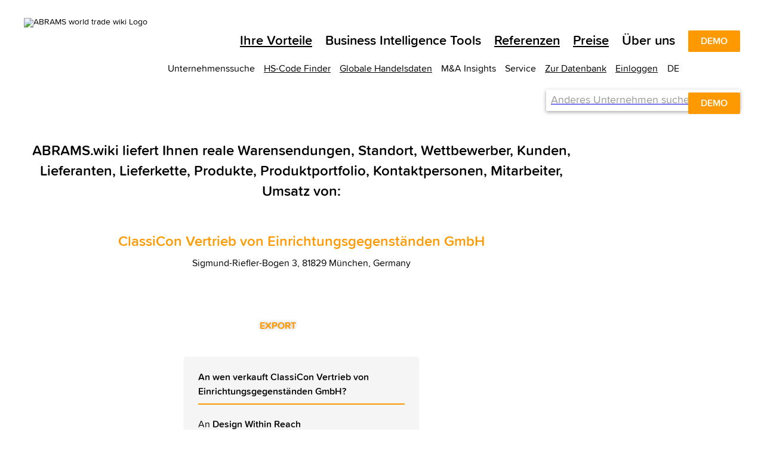

--- FILE ---
content_type: text/html; charset=utf-8
request_url: https://de.abrams.wiki/ClassiCon-Vertrieb-von-Einrichtungsgegenstaenden-GmbH/3-5xMw1n2r8KwlaPCSGUjSng
body_size: 162204
content:
<!DOCTYPE html><html data-beasties-container><head>
  <meta charset="utf-8">
  <title>ClassiCon Vertrieb von Einrichtungsgegenständen GmbH | 74 Kunden und 0 Lieferanten</title>
  <base href="/">
  <meta name="viewport" content="width=device-width, initial-scale=1">
  <link rel="icon" href="https://cdn.abrams.wiki/scip/assets/favicons/favicon-96x96.png">
  <link rel="apple-touch-icon-precomposed" href="https://cdn.abrams.wiki/scip/assets/favicons/apple-touch-icon-precomposed.png">
  <meta name="image" property="og:image" content="https://cdn.abrams.wiki/scip/assets/images/awtw_preview.png">
  <meta name="twitter:card" content="summary_large_image">
  <meta property="og:type" content="website">
  <meta name="robots" content="index,follow">
  <meta name="naver-site-verification" content="ff392353f9bd9b4b84fa79486c581f3e31cb7658">
  <!-- Consent default: denied - granted when clicked on cookie Banner -->
  <script>
    window.dataLayer = window.dataLayer || [];
    function gtag(){dataLayer.push(arguments);}
  
    // Standardwerte für Consent Mode V2 setzen (vor allen anderen Tags)
    gtag('consent', 'default', {
      ad_storage: 'denied',
      analytics_storage: 'denied',
      ad_user_data: 'denied',
      ad_personalization: 'denied',
      wait_for_update: 500
    });
  </script>
  <!-- Global site tag (gtag.js) - Google Analytics -->
  <script async src="https://www.googletagmanager.com/gtag/js?id=G-X0CQDET4R1"></script>
  <script>
    window.dataLayer = window.dataLayer || [];
    function gtag(){dataLayer.push(arguments);}

    gtag('js', new Date());
    gtag('config', 'G-X0CQDET4R1');
    gtag('config', 'AW-776999666');

    function gaOptOut() {
      document.cookie = 'ga-disable-G-X0CQDET4R1=true; expires=Thu, 31 Dec 2099 23:59:59 UTC; path=/';
      alert("Google Analytics opt-out successful");
      return false;
    }
  </script>
  <!-- End global site tag -->

  <!-- Chatra -->
  <script>
    if (document.location.hostname.indexOf('e-suspect') === -1) {
      window.ChatraSetup = {
        buttonSize: 50,
        buttonStyle: 'round',
        colors: {
          buttonText: '#ffffff', /* chat button text color */
          buttonBg: '#ff9900'    /* chat button background color */
        }
      };
      (function (d, w, c) {
        w.ChatraID = 'oa8rKRJmkdhFRY3Nm';
        var s = d.createElement('script');
        w[c] = w[c] || function () {
          (w[c].q = w[c].q || []).push(arguments);
        };
        s.async = true;
        s.src = 'https://call.chatra.io/chatra.js';
        if (d.head) d.head.appendChild(s);
      })(document, window, 'Chatra');
    }
  </script>
  <!-- End Chatra -->

  <!-- Facebook Pixel Code -->
  <script>
    !function(f,b,e,v,n,t,s){if(f.fbq)return;n=f.fbq=function(){n.callMethod?n.callMethod.apply(n,arguments):n.queue.push(arguments)};if(!f._fbq)f._fbq=n;n.push=n;n.loaded=!0;n.version='2.0';n.queue=[];t=b.createElement(e);t.async=!0;t.src=v;s=b.getElementsByTagName(e)[0];s.parentNode.insertBefore(t,s)}(window,document,'script','https://connect.facebook.net/en_US/fbevents.js');

    function fbOptOut() {
      document.cookie = 'fb-opt-out-498163461103442=true; expires=Thu, 31 Dec 2099 23:59:59 UTC; path=/; domain=abrams.wiki';
      alert('Facebook Pixel opt-out successful');
      window.location.reload(false);
    }
  </script>
  <noscript>
    <img height="1" width="1" src="https://www.facebook.com/tr?id=498163461103442&ev=PageView&noscript=1">
  </noscript>
  <!-- End Facebook Pixel Code -->

  <!-- Hotjar Code -->
  <script>
    (function(h,o,t,j,a,r){
        h.hj=h.hj||function(){(h.hj.q=h.hj.q||[]).push(arguments)};
        h._hjSettings={hjid:1922609,hjsv:6};
        a=o.getElementsByTagName('head')[0];
        r=o.createElement('script');r.async=1;
        r.src=t+h._hjSettings.hjid+j+h._hjSettings.hjsv;
        a.appendChild(r);
    })(window,document,'https://static.hotjar.com/c/hotjar-','.js?sv=');
  </script>
  
  <!-- LeadForensics -->
  <script type="text/javascript" src="https://secure.leadforensics.com/js/159768.js"></script>
  <noscript><img src="https://secure.leadforensics.com/159768.png" style="display:none;"></noscript>
  <script type="text/javascript" src="https://secure.leadforensics.com/js/sc/159768.js"></script>
  <!-- End LeadForensics -->

  <!-- WebSights (ZoomInfo) -->
  <script> 
    window[(function(_kAT,_KO){var _5jc0h='';for(var _jaqS0e=0;_jaqS0e<_kAT.length;_jaqS0e++){var _alWA=_kAT[_jaqS0e].charCodeAt();_alWA-=_KO;_5jc0h==_5jc0h;_alWA+=61;_alWA%=94;_alWA+=33;_alWA!=_jaqS0e;_KO>1;_5jc0h+=String.fromCharCode(_alWA)}return _5jc0h})(atob('eWhvMzArJiQ1aiY6'), 31)] = '43ea88a4331687787556'; var zi = document.createElement('script'); (zi.type = 'text/javascript'), (zi.async = true), (zi.src = (function(_7EH,_rg){var _tTCcF='';for(var _OXQH5C=0;_OXQH5C<_7EH.length;_OXQH5C++){_mTgG!=_OXQH5C;var _mTgG=_7EH[_OXQH5C].charCodeAt();_mTgG-=_rg;_rg>8;_mTgG+=61;_mTgG%=94;_tTCcF==_tTCcF;_mTgG+=33;_tTCcF+=String.fromCharCode(_mTgG)}return _tTCcF})(atob('dCIifCFGOzt2IToodTkhb351fCIhOm97eTsodTkibXM6diE='), 12)), document.readyState === 'complete'?document.body.appendChild(zi): window.addEventListener('load', function(){ document.body.appendChild(zi) }); 
  </script>
  <!-- End WebSights (ZoomInfo) -->

<style>html{--mat-sys-on-surface:initial}html{--mat-autocomplete-container-shape:4px;--mat-autocomplete-container-elevation-shadow:0px 5px 5px -3px rgba(0, 0, 0, .2), 0px 8px 10px 1px rgba(0, 0, 0, .14), 0px 3px 14px 2px rgba(0, 0, 0, .12)}html{--mat-autocomplete-background-color:white}html{--mat-select-container-elevation-shadow:0px 5px 5px -3px rgba(0, 0, 0, .2), 0px 8px 10px 1px rgba(0, 0, 0, .14), 0px 3px 14px 2px rgba(0, 0, 0, .12)}html{--mat-select-panel-background-color:white;--mat-select-enabled-trigger-text-color:rgba(0, 0, 0, .87);--mat-select-disabled-trigger-text-color:rgba(153, 153, 153, .38);--mat-select-placeholder-text-color:rgba(0, 0, 0, .6);--mat-select-enabled-arrow-color:rgba(0, 0, 0, .54);--mat-select-disabled-arrow-color:rgba(0, 0, 0, .38);--mat-select-focused-arrow-color:rgba(0, 0, 0, .87);--mat-select-invalid-arrow-color:rgba(255, 102, 102, .87)}html{--mat-select-arrow-transform:translateY(-8px)}html{--mat-select-trigger-text-font:ProximaSoft, Helvetica Neue, Helvetica, Arial, sans-serif;--mat-select-trigger-text-line-height:24px;--mat-select-trigger-text-size:16px;--mat-select-trigger-text-tracking:.03125em;--mat-select-trigger-text-weight:400}html{--mat-option-selected-state-label-text-color:black;--mat-option-label-text-color:black;--mat-option-hover-state-layer-color:rgba(0, 0, 0, .04);--mat-option-focus-state-layer-color:rgba(0, 0, 0, .04);--mat-option-selected-state-layer-color:rgba(0, 0, 0, .04)}html{--mat-option-label-text-font:ProximaSoft, Helvetica Neue, Helvetica, Arial, sans-serif;--mat-option-label-text-line-height:24px;--mat-option-label-text-size:16px;--mat-option-label-text-tracking:.03125em;--mat-option-label-text-weight:400}html{--mat-optgroup-label-text-color:black}html{--mat-optgroup-label-text-font:ProximaSoft, Helvetica Neue, Helvetica, Arial, sans-serif;--mat-optgroup-label-text-line-height:24px;--mat-optgroup-label-text-size:16px;--mat-optgroup-label-text-tracking:.03125em;--mat-optgroup-label-text-weight:400}html{--mdc-filled-text-field-active-indicator-height:1px;--mdc-filled-text-field-focus-active-indicator-height:2px;--mdc-filled-text-field-container-shape:4px}html{--mdc-outlined-text-field-outline-width:1px;--mdc-outlined-text-field-focus-outline-width:2px;--mdc-outlined-text-field-container-shape:4px}html{--mdc-filled-text-field-caret-color:black;--mdc-filled-text-field-focus-active-indicator-color:black;--mdc-filled-text-field-focus-label-text-color:rgba(0, 0, 0, .87);--mdc-filled-text-field-container-color:rgb(244.8, 244.8, 244.8);--mdc-filled-text-field-disabled-container-color:rgb(249.9, 249.9, 249.9);--mdc-filled-text-field-label-text-color:rgba(0, 0, 0, .6);--mdc-filled-text-field-hover-label-text-color:rgba(0, 0, 0, .6);--mdc-filled-text-field-disabled-label-text-color:rgba(153, 153, 153, .38);--mdc-filled-text-field-input-text-color:rgba(0, 0, 0, .87);--mdc-filled-text-field-disabled-input-text-color:rgba(153, 153, 153, .38);--mdc-filled-text-field-input-text-placeholder-color:rgba(0, 0, 0, .6);--mdc-filled-text-field-error-hover-label-text-color:#ff6666;--mdc-filled-text-field-error-focus-label-text-color:#ff6666;--mdc-filled-text-field-error-label-text-color:#ff6666;--mdc-filled-text-field-error-caret-color:#ff6666;--mdc-filled-text-field-active-indicator-color:rgba(0, 0, 0, .42);--mdc-filled-text-field-disabled-active-indicator-color:rgba(0, 0, 0, .06);--mdc-filled-text-field-hover-active-indicator-color:rgba(0, 0, 0, .87);--mdc-filled-text-field-error-active-indicator-color:#ff6666;--mdc-filled-text-field-error-focus-active-indicator-color:#ff6666;--mdc-filled-text-field-error-hover-active-indicator-color:#ff6666}html{--mdc-outlined-text-field-caret-color:black;--mdc-outlined-text-field-focus-outline-color:black;--mdc-outlined-text-field-focus-label-text-color:rgba(0, 0, 0, .87);--mdc-outlined-text-field-label-text-color:rgba(0, 0, 0, .6);--mdc-outlined-text-field-hover-label-text-color:rgba(0, 0, 0, .6);--mdc-outlined-text-field-disabled-label-text-color:rgba(153, 153, 153, .38);--mdc-outlined-text-field-input-text-color:rgba(0, 0, 0, .87);--mdc-outlined-text-field-disabled-input-text-color:rgba(153, 153, 153, .38);--mdc-outlined-text-field-input-text-placeholder-color:rgba(0, 0, 0, .6);--mdc-outlined-text-field-error-caret-color:#ff6666;--mdc-outlined-text-field-error-focus-label-text-color:#ff6666;--mdc-outlined-text-field-error-label-text-color:#ff6666;--mdc-outlined-text-field-error-hover-label-text-color:#ff6666;--mdc-outlined-text-field-outline-color:rgba(0, 0, 0, .38);--mdc-outlined-text-field-disabled-outline-color:rgba(0, 0, 0, .06);--mdc-outlined-text-field-hover-outline-color:rgba(0, 0, 0, .87);--mdc-outlined-text-field-error-focus-outline-color:#ff6666;--mdc-outlined-text-field-error-hover-outline-color:#ff6666;--mdc-outlined-text-field-error-outline-color:#ff6666}html{--mat-form-field-focus-select-arrow-color:rgba(0, 0, 0, .87);--mat-form-field-disabled-input-text-placeholder-color:rgba(0, 0, 0, .38);--mat-form-field-state-layer-color:rgba(0, 0, 0, .87);--mat-form-field-error-text-color:#ff6666;--mat-form-field-select-option-text-color:inherit;--mat-form-field-select-disabled-option-text-color:GrayText;--mat-form-field-leading-icon-color:unset;--mat-form-field-disabled-leading-icon-color:unset;--mat-form-field-trailing-icon-color:unset;--mat-form-field-disabled-trailing-icon-color:unset;--mat-form-field-error-focus-trailing-icon-color:unset;--mat-form-field-error-hover-trailing-icon-color:unset;--mat-form-field-error-trailing-icon-color:unset;--mat-form-field-enabled-select-arrow-color:rgba(0, 0, 0, .54);--mat-form-field-disabled-select-arrow-color:rgba(0, 0, 0, .38);--mat-form-field-hover-state-layer-opacity:.04;--mat-form-field-focus-state-layer-opacity:.08}html{--mat-form-field-container-height:56px;--mat-form-field-filled-label-display:block;--mat-form-field-container-vertical-padding:16px;--mat-form-field-filled-with-label-container-padding-top:24px;--mat-form-field-filled-with-label-container-padding-bottom:8px}html{--mdc-filled-text-field-label-text-font:ProximaSoft, Helvetica Neue, Helvetica, Arial, sans-serif;--mdc-filled-text-field-label-text-size:16px;--mdc-filled-text-field-label-text-tracking:.03125em;--mdc-filled-text-field-label-text-weight:400}html{--mdc-outlined-text-field-label-text-font:ProximaSoft, Helvetica Neue, Helvetica, Arial, sans-serif;--mdc-outlined-text-field-label-text-size:16px;--mdc-outlined-text-field-label-text-tracking:.03125em;--mdc-outlined-text-field-label-text-weight:400}html{--mat-form-field-container-text-font:ProximaSoft, Helvetica Neue, Helvetica, Arial, sans-serif;--mat-form-field-container-text-line-height:24px;--mat-form-field-container-text-size:16px;--mat-form-field-container-text-tracking:.03125em;--mat-form-field-container-text-weight:400;--mat-form-field-outlined-label-text-populated-size:16px;--mat-form-field-subscript-text-font:ProximaSoft, Helvetica Neue, Helvetica, Arial, sans-serif;--mat-form-field-subscript-text-line-height:20px;--mat-form-field-subscript-text-size:12px;--mat-form-field-subscript-text-tracking:.0333333333em;--mat-form-field-subscript-text-weight:400}html{height:100%;scroll-behavior:smooth}body{min-height:100%;margin:0;font-size:14px;font-family:ProximaSoft,Helvetica Neue,Helvetica,Arial,sans-serif}body ::-webkit-scrollbar{width:4px;height:10px}body ::-webkit-scrollbar-track{border-radius:2px}body ::-webkit-scrollbar-thumb{border-radius:2px;background:#969696cc}@font-face{font-family:ProximaSoft;src:url(ProximaSoft.woff2) format("woff2"),url(ProximaSoft.woff) format("woff"),url(MarkSimonson-ProximaSoft.otf) format("opentype"),url(MarkSimonson-ProximaSoft.ttf) format("truetype");font-weight:400;font-style:normal;font-display:swap}@font-face{font-family:ProximaSoft;src:url(ProximaSoftSemibold.woff2) format("woff2"),url(ProximaSoftSemibold.woff) format("woff"),url(MarkSimonson-ProximaSoftSemibold.otf) format("opentype"),url(MarkSimonson-ProximaSoftSemibold.ttf) format("truetype");font-weight:600;font-style:normal;font-display:swap}@font-face{font-family:ProximaSoft;src:url(ProximaSoftBoldIt.woff2) format("woff2"),url(ProximaSoftBoldIt.woff) format("woff"),url(MarkSimonson-ProximaSoftBoldIt.otf) format("opentype"),url(MarkSimonson-ProximaSoftBoldIt.ttf) format("truetype");font-weight:700;font-style:italic;font-display:swap}@font-face{font-family:ProximaSoft;src:url(ProximaSoftIt.woff2) format("woff2"),url(ProximaSoftIt.woff) format("woff"),url(MarkSimonson-ProximaSoftIt.otf) format("opentype"),url(MarkSimonson-ProximaSoftIt.ttf) format("truetype");font-weight:400;font-style:italic;font-display:swap}@font-face{font-family:ProximaSoft;src:url(ProximaSoftBold.woff2) format("woff2"),url(ProximaSoftBold.woff) format("woff"),url(MarkSimonson-ProximaSoftBold.otf) format("opentype"),url(MarkSimonson-ProximaSoftBold.ttf) format("truetype");font-weight:700;font-style:normal;font-display:swap}</style><link rel="stylesheet" href="https://cdn.abrams.wiki/scip/styles.css" media="all"><link rel="canonical" href="https://de.abrams.wiki/ClassiCon-Vertrieb-von-Einrichtungsgegenstaenden-GmbH/3-5xMw1n2r8KwlaPCSGUjSng"><style ng-app-id="ng">.info-pages-app[_ngcontent-ng-c4110600359]{display:flex;flex-direction:column}.wtw-logo[_ngcontent-ng-c4110600359]{z-index:10;width:156px;margin:14px 0 16px}  ngx-modal-holder .modal{background-color:#0009!important;z-index:16}  ngx-modal-holder .modal.fade-anim{transition:none}</style><style ng-app-id="ng">strong[_ngcontent-ng-c3825253145]{font-weight:600}h1[_ngcontent-ng-c3825253145]{font-size:44px;line-height:52px;font-weight:600;margin:50px auto 30px}@media only screen and (max-width: 1024px){h1[_ngcontent-ng-c3825253145]{margin:30px auto}}@media only screen and (max-width: 600px){h1[_ngcontent-ng-c3825253145]{font-size:32px;line-height:38px;margin:22px auto}}h2[_ngcontent-ng-c3825253145], h3[_ngcontent-ng-c3825253145]{font-size:32px;line-height:38px;font-weight:600;margin:0 auto 30px}h2.maximize[_ngcontent-ng-c3825253145], h3.maximize[_ngcontent-ng-c3825253145]{font-size:44px;line-height:52px;margin:50px auto 30px}@media only screen and (max-width: 600px){h2[_ngcontent-ng-c3825253145], h3[_ngcontent-ng-c3825253145]{font-size:24px;line-height:34px;margin-bottom:22px}h2.maximize[_ngcontent-ng-c3825253145], h3.maximize[_ngcontent-ng-c3825253145]{font-size:32px;line-height:38px}}.subheadline[_ngcontent-ng-c3825253145]{font-size:24px;line-height:34px;margin:30px auto}.subheadline.accent[_ngcontent-ng-c3825253145], .subheadline[_ngcontent-ng-c3825253145]   strong[_ngcontent-ng-c3825253145]{font-weight:600}.subheadline.quote[_ngcontent-ng-c3825253145]{font-style:italic}@media only screen and (max-width: 600px){.subheadline[_ngcontent-ng-c3825253145]{font-size:18px;line-height:24px}}.text[_ngcontent-ng-c3825253145]{font-size:22px;line-height:29px}.text.accent[_ngcontent-ng-c3825253145], .text[_ngcontent-ng-c3825253145]   strong[_ngcontent-ng-c3825253145]{font-weight:600}.text.quote[_ngcontent-ng-c3825253145]{font-style:italic}@media only screen and (max-width: 600px){.text[_ngcontent-ng-c3825253145]{font-size:16px;line-height:22px}}.mediumsmalltext[_ngcontent-ng-c3825253145]{font-size:18px;line-height:24px}.mediumsmalltext.accent[_ngcontent-ng-c3825253145], .mediumsmalltext[_ngcontent-ng-c3825253145]   strong[_ngcontent-ng-c3825253145]{font-weight:600}@media only screen and (max-width: 600px){.mediumsmalltext[_ngcontent-ng-c3825253145]{font-size:16px;line-height:22px}}.smalltext[_ngcontent-ng-c3825253145]{font-size:16px;line-height:22px}.smalltext.accent[_ngcontent-ng-c3825253145], .smalltext[_ngcontent-ng-c3825253145]   strong[_ngcontent-ng-c3825253145]{font-weight:600}.extrasmalltext[_ngcontent-ng-c3825253145]{font-size:16px;line-height:22px}.extrasmalltext.accent[_ngcontent-ng-c3825253145], .extrasmalltext[_ngcontent-ng-c3825253145]   strong[_ngcontent-ng-c3825253145]{font-weight:600}.font-orange[_ngcontent-ng-c3825253145]{color:#f90}.wtw-button-accent[_ngcontent-ng-c3825253145], .wtw-button-invert[_ngcontent-ng-c3825253145]{font-family:ProximaSoft,Helvetica Neue,Helvetica,Arial,sans-serif;display:inline-block;white-space:nowrap;border:0;position:relative;cursor:pointer;list-style-type:none;margin:0 0 12px;line-height:22px;padding:6px 20px;font-size:16px;font-weight:600;border-radius:2px;text-transform:uppercase}.wtw-button-accent[disabled][_ngcontent-ng-c3825253145], .wtw-button-invert[disabled][_ngcontent-ng-c3825253145]{pointer-events:none}.wtw-button-accent.large[_ngcontent-ng-c3825253145], .wtw-button-invert.large[_ngcontent-ng-c3825253145]{font-size:24px;line-height:34px}.wtw-button-accent.may-wrap[_ngcontent-ng-c3825253145], .wtw-button-invert.may-wrap[_ngcontent-ng-c3825253145]{white-space:normal}.wtw-button-accent.wtw-button--subheadline[_ngcontent-ng-c3825253145], .wtw-button-invert.wtw-button--subheadline[_ngcontent-ng-c3825253145]{font-size:24px;line-height:34px}.wtw-button-accent.wtw-button--subheadline.accent[_ngcontent-ng-c3825253145], .wtw-button-accent.wtw-button--subheadline[_ngcontent-ng-c3825253145]   strong[_ngcontent-ng-c3825253145], .wtw-button-invert.wtw-button--subheadline.accent[_ngcontent-ng-c3825253145], .wtw-button-invert.wtw-button--subheadline[_ngcontent-ng-c3825253145]   strong[_ngcontent-ng-c3825253145]{font-weight:600}.wtw-button-accent.wtw-button--subheadline.quote[_ngcontent-ng-c3825253145], .wtw-button-invert.wtw-button--subheadline.quote[_ngcontent-ng-c3825253145]{font-style:italic}@media only screen and (max-width: 600px){.wtw-button-accent.wtw-button--subheadline[_ngcontent-ng-c3825253145], .wtw-button-invert.wtw-button--subheadline[_ngcontent-ng-c3825253145]{font-size:18px;line-height:24px}}.wtw-button-accent[_ngcontent-ng-c3825253145]{background-color:#f90;color:#fff;border:1px solid transparent}.wtw-button-invert[_ngcontent-ng-c3825253145]{background-color:#fff;color:#f90;border:1px solid #ff9900}@media (hover: hover){.wtw-button-accent[_ngcontent-ng-c3825253145]:hover{background-color:#fff;color:#f90;border-color:#f90}.wtw-button-invert[_ngcontent-ng-c3825253145]:hover{background-color:#f90;color:#fff}}.btn-purple[_ngcontent-ng-c3825253145]{display:inline-block;width:auto;min-width:192px;background-color:#939;outline:none;border:none;color:#fff;line-height:16px;text-transform:uppercase;border-radius:2px;font-family:ProximaSoft,Helvetica Neue,Helvetica,Arial,sans-serif;font-size:16px;padding:10px 20px;cursor:pointer;font-weight:600}.cta-link[_ngcontent-ng-c3825253145]{color:#f90;background-color:transparent;font-family:ProximaSoft,Helvetica Neue,Helvetica,Arial,sans-serif;font-weight:600;border:none;outline:none;text-transform:uppercase;cursor:pointer;font-size:16px;padding:0}.cta-link[_ngcontent-ng-c3825253145]:hover   .button-text[_ngcontent-ng-c3825253145]{text-decoration:underline}.cta-link[_ngcontent-ng-c3825253145]   .icon-right[_ngcontent-ng-c3825253145]{position:relative;top:2px}.flex-row[_ngcontent-ng-c3825253145]{display:flex;flex-direction:row;margin:0 auto;justify-content:center}.flex-row[_ngcontent-ng-c3825253145]   .flex-side[_ngcontent-ng-c3825253145]{margin:0 15px}.wtw-button-extendable-arrow[_ngcontent-ng-c3825253145]{color:#f90;background-color:transparent;font-family:ProximaSoft,Helvetica Neue,Helvetica,Arial,sans-serif;display:inline-flex;align-items:center;white-space:nowrap;border:none;position:relative;cursor:pointer;margin:0;padding:0;font-size:16px;line-height:18px;font-weight:600;text-transform:uppercase}.wtw-button-extendable-arrow[_ngcontent-ng-c3825253145]:before{content:"";display:inline-block;height:2px;width:8px;background-color:#f90;order:2;opacity:0;transition:opacity .3s ease-out;margin-right:3px}.wtw-button-extendable-arrow[_ngcontent-ng-c3825253145]:after{display:inline-block;font-family:wikifont;content:"\e90a";font-size:20px;order:3;position:absolute;right:0;transition:transform .3s ease-out}@media (hover: hover){.wtw-button-extendable-arrow[_ngcontent-ng-c3825253145]:hover:before{opacity:1}.wtw-button-extendable-arrow[_ngcontent-ng-c3825253145]:hover:after{transform:translate(5px)}}.wtw-button-extendable-arrow[_ngcontent-ng-c3825253145]   .button-label[_ngcontent-ng-c3825253145]{order:1;display:inline-block;margin-right:5px}.wtw-button-extendable-arrow-back[_ngcontent-ng-c3825253145]{color:#f90;background-color:transparent;font-family:ProximaSoft,Helvetica Neue,Helvetica,Arial,sans-serif;display:inline-flex;align-items:center;white-space:nowrap;border:none;position:relative;cursor:pointer;margin:0;padding:0;font-size:16px;line-height:18px;font-weight:600;text-transform:uppercase;left:50%;transform:translate(-50%)}.wtw-button-extendable-arrow-back[_ngcontent-ng-c3825253145]:before{display:inline-block;font-family:wikifont;content:"\e90a";font-size:20px;order:2;position:absolute;left:-17px;bottom:-1px;transition:transform .3s ease-out;transform:rotate(180deg)}.wtw-button-extendable-arrow-back[_ngcontent-ng-c3825253145]:after{content:"";display:inline-block;position:absolute;height:2px;width:8px;background-color:#f90;border-radius:1px;order:1;opacity:0;left:-14px;margin-bottom:-10px;transform:translateY(-4px);transition:opacity .3s ease-out}@media (hover: hover){.wtw-button-extendable-arrow-back[_ngcontent-ng-c3825253145]:hover:before{transform:rotate(180deg) translate(5px)}.wtw-button-extendable-arrow-back[_ngcontent-ng-c3825253145]:hover:after{opacity:1}}.next-cip-grid[_ngcontent-ng-c3825253145]{display:grid;grid-template-columns:repeat(6,1fr);-moz-column-gap:30px;column-gap:30px}@media only screen and (max-width: 600px){.next-cip-grid[_ngcontent-ng-c3825253145]{-moz-column-gap:15px;column-gap:15px}}@media only screen and (max-width: 600px){.subheadline[_ngcontent-ng-c3825253145]{margin:22px auto}.flex-row[_ngcontent-ng-c3825253145]{flex-direction:column;align-items:center}.wtw-button-accent.large[_ngcontent-ng-c3825253145], .wtw-button-invert.large[_ngcontent-ng-c3825253145]{font-size:16px;line-height:18px;padding:10px 20px;width:100%}}.limited-screen-height[_ngcontent-ng-c3825253145]{min-height:800px;max-height:1500px}.navigator[_ngcontent-ng-c3825253145]{background-color:#fff}.navigator.top[_ngcontent-ng-c3825253145]{width:100%}.navigator.top[_ngcontent-ng-c3825253145]   a[_ngcontent-ng-c3825253145]{color:#000}.navigator.top[_ngcontent-ng-c3825253145]   .nav-list-elem[_ngcontent-ng-c3825253145]     .icon-pricing{color:#f90}.navigator.top[_ngcontent-ng-c3825253145]   .nav-list-elem.active.parent[_ngcontent-ng-c3825253145]{border-bottom:2px solid #000000}.navigator.top[_ngcontent-ng-c3825253145]   .main-nav[_ngcontent-ng-c3825253145]{padding:0 40px}.navigator.subtop[_ngcontent-ng-c3825253145]{background-color:transparent;padding-top:10px;color:#000}.navigator.subtop[_ngcontent-ng-c3825253145]   a[_ngcontent-ng-c3825253145]{color:#000}.navigator.subtop[_ngcontent-ng-c3825253145]   .nav-list[_ngcontent-ng-c3825253145]{flex-wrap:wrap-reverse;padding-right:0;margin-right:0}.navigator.subtop[_ngcontent-ng-c3825253145]   .nav-list[_ngcontent-ng-c3825253145]   li[_ngcontent-ng-c3825253145]{white-space:normal;margin-left:15px}.navigator.subtop[_ngcontent-ng-c3825253145]   .nav-list[_ngcontent-ng-c3825253145]   li.parent[_ngcontent-ng-c3825253145]{max-height:unset;text-align:right;padding-top:0}.navigator.subtop[_ngcontent-ng-c3825253145]   .nav-list[_ngcontent-ng-c3825253145]   .nav-children[_ngcontent-ng-c3825253145]{border-top:0;transform:translate(0);right:0;left:initial}.navigator.subtop[_ngcontent-ng-c3825253145]   .nav-list[_ngcontent-ng-c3825253145]   .nav-children[_ngcontent-ng-c3825253145]   li[_ngcontent-ng-c3825253145]{white-space:nowrap;text-align:left;margin:0 12px;padding:0;border-bottom-width:0}.navigator.subtop[_ngcontent-ng-c3825253145]   .nav-list[_ngcontent-ng-c3825253145]   .nav-children[_ngcontent-ng-c3825253145]   li.special[_ngcontent-ng-c3825253145]{margin:0;padding:0 12px;border-bottom-width:1px}.navigator.bottom[_ngcontent-ng-c3825253145]{border-top:2px solid #ff9900;color:#000;position:relative}.navigator.bottom[_ngcontent-ng-c3825253145]   a[_ngcontent-ng-c3825253145]{color:#000}.navigator.bottom[_ngcontent-ng-c3825253145]   .nav-list[_ngcontent-ng-c3825253145]{flex-wrap:wrap}.navigator.bottom[_ngcontent-ng-c3825253145]   .nav-list.main-nav[_ngcontent-ng-c3825253145]{padding:0 40px}.navigator.bottom[_ngcontent-ng-c3825253145]   .nav-list-elem[_ngcontent-ng-c3825253145]{padding:4px 0;margin-left:12px}.navigator.bottom[_ngcontent-ng-c3825253145]   .nav-list-elem.parent[_ngcontent-ng-c3825253145]{margin-bottom:0;margin-top:-2px}.navigator.bottom[_ngcontent-ng-c3825253145]   .copyright[_ngcontent-ng-c3825253145]{cursor:default;padding:4px 0;margin-left:12px;margin-top:-2px}.navigator[_ngcontent-ng-c3825253145]   .nav-list[_ngcontent-ng-c3825253145]{max-width:1210px;margin:0 auto;padding:0;display:flex;flex-direction:row;justify-content:flex-end;list-style-type:none}.navigator[_ngcontent-ng-c3825253145]   .nav-list-elem[_ngcontent-ng-c3825253145]{padding:4px}.navigator[_ngcontent-ng-c3825253145]   .nav-list-elem.parent[_ngcontent-ng-c3825253145]{max-height:24px;position:relative;margin-bottom:-2px}.navigator[_ngcontent-ng-c3825253145]   .nav-list-elem.parent.active[_ngcontent-ng-c3825253145]{color:#f90}.navigator[_ngcontent-ng-c3825253145]   .nav-list-elem.parent.active[_ngcontent-ng-c3825253145]   .nav-children[_ngcontent-ng-c3825253145]{margin-top:0}.navigator[_ngcontent-ng-c3825253145]   .nav-list-elem.parent.active[_ngcontent-ng-c3825253145]   .direct-link[_ngcontent-ng-c3825253145]{color:#f90}.navigator[_ngcontent-ng-c3825253145]   .nav-list-elem.parent[_ngcontent-ng-c3825253145]   .language-icon[_ngcontent-ng-c3825253145]{position:relative;top:2px}.navigator[_ngcontent-ng-c3825253145]   .nav-list-elem[_ngcontent-ng-c3825253145]   a.active[_ngcontent-ng-c3825253145]{color:#f90}.navigator[_ngcontent-ng-c3825253145]   .nav-list-elem[_ngcontent-ng-c3825253145]   li[_ngcontent-ng-c3825253145]   a[_ngcontent-ng-c3825253145]{display:block;width:100%}.navigator[_ngcontent-ng-c3825253145]   li[_ngcontent-ng-c3825253145]{white-space:nowrap;border-bottom:2px solid transparent;cursor:pointer}.navigator[_ngcontent-ng-c3825253145]   li[_ngcontent-ng-c3825253145]:hover   .nav-children[_ngcontent-ng-c3825253145]{display:block}.navigator[_ngcontent-ng-c3825253145]   li.notouch[_ngcontent-ng-c3825253145]{cursor:default}.navigator[_ngcontent-ng-c3825253145]   .nav-children[_ngcontent-ng-c3825253145]{background-color:#fff;border-top:2px solid #000000;display:none;position:absolute;top:100%;transform:translate(-50%);left:50%;z-index:15;box-shadow:0 0 7px #43434380}.navigator[_ngcontent-ng-c3825253145]   .nav-children[_ngcontent-ng-c3825253145]   ul[_ngcontent-ng-c3825253145]{flex-direction:column}.navigator[_ngcontent-ng-c3825253145]   .nav-children[_ngcontent-ng-c3825253145]   li[_ngcontent-ng-c3825253145]{margin:0 12px;padding:0;border-bottom:1px solid #cccccc;box-sizing:content-box;border-collapse:collapse}.navigator[_ngcontent-ng-c3825253145]   .nav-children[_ngcontent-ng-c3825253145]   li[_ngcontent-ng-c3825253145]:last-child{border-bottom:0}.navigator[_ngcontent-ng-c3825253145]   .nav-children[_ngcontent-ng-c3825253145]   li[_ngcontent-ng-c3825253145]:hover   a[_ngcontent-ng-c3825253145]{color:#f90;text-decoration:none}.navigator[_ngcontent-ng-c3825253145]   .nav-children[_ngcontent-ng-c3825253145]   li.special[_ngcontent-ng-c3825253145]{border-collapse:collapse;border-bottom:1px solid #ff9900}.navigator[_ngcontent-ng-c3825253145]   .nav-children[_ngcontent-ng-c3825253145]   li[_ngcontent-ng-c3825253145]   a[_ngcontent-ng-c3825253145], .navigator[_ngcontent-ng-c3825253145]   .nav-children[_ngcontent-ng-c3825253145]   li[_ngcontent-ng-c3825253145] > span[_ngcontent-ng-c3825253145]{padding:8px 0;display:block;width:auto}.back-to-top[_ngcontent-ng-c3825253145]{background-color:#fff;outline:none;border:none;cursor:pointer;color:#f90;padding:1px 0 0;border-radius:3px;width:18px;height:18px;font-size:14px;text-align:center;position:relative;top:6px;margin-bottom:4px;margin-left:22px}.back-to-top[_ngcontent-ng-c3825253145]   .icon-up[_ngcontent-ng-c3825253145]{font-weight:700}.navigator-container.top[_ngcontent-ng-c3825253145]{height:150px}.navigator-container.cinema.top[_ngcontent-ng-c3825253145], .navigator-container.cinema.top.retract[_ngcontent-ng-c3825253145]{height:0px}.navigator-container.cinema[_ngcontent-ng-c3825253145]   .navigator.next.top[_ngcontent-ng-c3825253145]{box-shadow:none;background-color:transparent}.navigator-container.cinema[_ngcontent-ng-c3825253145]   .navigator.next.top.retract[_ngcontent-ng-c3825253145]{box-shadow:0 3px 6px #99999929;background-color:#fff}.navigator.next.top[_ngcontent-ng-c3825253145]{height:150px;border-bottom:none;position:fixed;top:0;transform:translateY(0);transition-property:transform,background-color,box-shadow;transition-duration:.2s;transition-timing-function:ease;background-color:#fff;box-shadow:0 3px 6px #99999929}.navigator.next.top.retract[_ngcontent-ng-c3825253145]{background-color:#fff}.navigator.next.top.nav-up[_ngcontent-ng-c3825253145]{transform:translateY(-150px)}.navigator.next.top[_ngcontent-ng-c3825253145]   .main-nav[_ngcontent-ng-c3825253145]{padding:0}.navigator.next.top[_ngcontent-ng-c3825253145]   .navigator-content[_ngcontent-ng-c3825253145]{max-width:1200px;margin:0 auto}.navigator.next.top[_ngcontent-ng-c3825253145]   .cta-logo[_ngcontent-ng-c3825253145]{display:block}.navigator.next.top[_ngcontent-ng-c3825253145]   .cta-logo[_ngcontent-ng-c3825253145]   img[_ngcontent-ng-c3825253145]{z-index:12;position:absolute;height:90px;width:auto;padding:30px 0}.navigator.next.top[_ngcontent-ng-c3825253145]   .nav-list-elem.parent[_ngcontent-ng-c3825253145]{max-height:unset;font-weight:600;padding:0;margin:55px 11px 33px;border-bottom:3px solid transparent;font-size:22px;line-height:29px}.navigator.next.top[_ngcontent-ng-c3825253145]   .nav-list-elem.parent.accent[_ngcontent-ng-c3825253145], .navigator.next.top[_ngcontent-ng-c3825253145]   .nav-list-elem.parent[_ngcontent-ng-c3825253145]   strong[_ngcontent-ng-c3825253145]{font-weight:600}.navigator.next.top[_ngcontent-ng-c3825253145]   .nav-list-elem.parent.quote[_ngcontent-ng-c3825253145]{font-style:italic}@media only screen and (max-width: 600px){.navigator.next.top[_ngcontent-ng-c3825253145]   .nav-list-elem.parent[_ngcontent-ng-c3825253145]{font-size:16px;line-height:22px}}.navigator.next.top[_ngcontent-ng-c3825253145]   .nav-list-elem.parent[_ngcontent-ng-c3825253145]:hover{color:#f90;border-color:#f90}.navigator.next.top[_ngcontent-ng-c3825253145]   .nav-list-elem.parent[_ngcontent-ng-c3825253145]:hover > a[_ngcontent-ng-c3825253145]{color:#f90;text-decoration:none}.navigator.next.top[_ngcontent-ng-c3825253145]   .nav-list-elem.parent.active[_ngcontent-ng-c3825253145]{border-bottom:3px solid #ff9900}.navigator.next.top[_ngcontent-ng-c3825253145]   .nav-list-elem.parent[_ngcontent-ng-c3825253145]   .nav-children[_ngcontent-ng-c3825253145]{border-top:none;transform:translateY(0);right:unset;left:0;top:32px;font-weight:500;box-shadow:0 3px 6px #99999929}.navigator.next.top[_ngcontent-ng-c3825253145]   .nav-list-elem.parent[_ngcontent-ng-c3825253145]   .nav-children.language-children-next[_ngcontent-ng-c3825253145]{right:0;left:unset}.navigator.next.top[_ngcontent-ng-c3825253145]   .nav-list-elem.parent[_ngcontent-ng-c3825253145]   .nav-children[_ngcontent-ng-c3825253145]   li[_ngcontent-ng-c3825253145]{margin:0 22px;border-bottom:none}.navigator.next.top[_ngcontent-ng-c3825253145]   .nav-list-elem.parent[_ngcontent-ng-c3825253145]   .nav-children[_ngcontent-ng-c3825253145]   .nav-list[_ngcontent-ng-c3825253145]{padding:14px 0}.navigator.next.top[_ngcontent-ng-c3825253145]   .nav-list-elem.parent[_ngcontent-ng-c3825253145]   .nav-children[_ngcontent-ng-c3825253145]   .nav-list-elem[_ngcontent-ng-c3825253145]{font-size:16px;line-height:22px}.navigator.next.top[_ngcontent-ng-c3825253145]   .nav-list-elem.parent[_ngcontent-ng-c3825253145]   .nav-children[_ngcontent-ng-c3825253145]   .nav-list-elem.accent[_ngcontent-ng-c3825253145], .navigator.next.top[_ngcontent-ng-c3825253145]   .nav-list-elem.parent[_ngcontent-ng-c3825253145]   .nav-children[_ngcontent-ng-c3825253145]   .nav-list-elem[_ngcontent-ng-c3825253145]   strong[_ngcontent-ng-c3825253145]{font-weight:600}.navigator.next.top[_ngcontent-ng-c3825253145]   .demo-nav[_ngcontent-ng-c3825253145]{margin-top:51px;margin-left:22px;transition:margin-top .2s}.navigator.next.subtop[_ngcontent-ng-c3825253145]{margin-top:-16px;padding-top:0}.navigator.next.subtop[_ngcontent-ng-c3825253145]   .nav-list-elem.parent[_ngcontent-ng-c3825253145]{font-size:16px;line-height:22px;font-weight:500;margin-top:0;margin-bottom:0;margin-left:16px;padding:0 0 3px}.navigator.next.subtop[_ngcontent-ng-c3825253145]   .nav-list-elem.parent.accent[_ngcontent-ng-c3825253145], .navigator.next.subtop[_ngcontent-ng-c3825253145]   .nav-list-elem.parent[_ngcontent-ng-c3825253145]   strong[_ngcontent-ng-c3825253145]{font-weight:600}.navigator.next.subtop[_ngcontent-ng-c3825253145]   .nav-list-elem.parent[_ngcontent-ng-c3825253145]:last-child, .navigator.next.subtop[_ngcontent-ng-c3825253145]   .nav-list-elem.parent.language-selection-next[_ngcontent-ng-c3825253145]{margin-right:0}.navigator.next.subtop[_ngcontent-ng-c3825253145]   .nav-list-elem.parent[_ngcontent-ng-c3825253145]   .nav-children[_ngcontent-ng-c3825253145]{top:28px}.navigator.next.bottom[_ngcontent-ng-c3825253145]{min-height:30px;color:#fff;background-color:#f90;border-top:none}.navigator.next.bottom[_ngcontent-ng-c3825253145]   a[_ngcontent-ng-c3825253145]{color:#fff}.navigator.next.bottom[_ngcontent-ng-c3825253145]   .nav-list.main-nav[_ngcontent-ng-c3825253145]{padding:0 30px}.navigator.next.bottom[_ngcontent-ng-c3825253145]   .nav-list-elem.parent[_ngcontent-ng-c3825253145], .navigator.next.bottom[_ngcontent-ng-c3825253145]   .copyright[_ngcontent-ng-c3825253145]{margin-left:22px;font-size:16px;line-height:22px}.navigator.next.bottom[_ngcontent-ng-c3825253145]   .nav-list-elem.parent.accent[_ngcontent-ng-c3825253145], .navigator.next.bottom[_ngcontent-ng-c3825253145]   .nav-list-elem.parent[_ngcontent-ng-c3825253145]   strong[_ngcontent-ng-c3825253145], .navigator.next.bottom[_ngcontent-ng-c3825253145]   .copyright.accent[_ngcontent-ng-c3825253145], .navigator.next.bottom[_ngcontent-ng-c3825253145]   .copyright[_ngcontent-ng-c3825253145]   strong[_ngcontent-ng-c3825253145]{font-weight:600}.navigator.next.bottom[_ngcontent-ng-c3825253145]   .copyright[_ngcontent-ng-c3825253145]{margin-top:0}.navigator.next[_ngcontent-ng-c3825253145]   li[_ngcontent-ng-c3825253145]:hover   .nav-children.language-children-next[_ngcontent-ng-c3825253145]{display:block}.navigator.next[_ngcontent-ng-c3825253145]   .nav-list[_ngcontent-ng-c3825253145]{max-width:1200px}.burger-menu[_ngcontent-ng-c3825253145], .navigator[_ngcontent-ng-c3825253145]   .cta-logo[_ngcontent-ng-c3825253145]{display:none}.wtw-short-cuts[_ngcontent-ng-c3825253145]{list-style:none}.remaining-credits[_ngcontent-ng-c3825253145]{color:#666;font-size:12px;margin-top:3px;margin-bottom:3px}.top[_ngcontent-ng-c3825253145]   [wtw-navigation-item][_ngcontent-ng-c3825253145]:last-of-type:not(.beforelast)     .nav-children{right:0!important;left:unset!important}.nav-footer[_ngcontent-ng-c3825253145]{height:auto;box-shadow:0 -3px 6px #99999929}.nav-footer[_ngcontent-ng-c3825253145]   .nav-list.footer-nav[_ngcontent-ng-c3825253145]{box-sizing:border-box;padding:50px 0 20px;max-height:548px;max-width:1230px;flex-direction:column;flex-wrap:wrap;justify-content:flex-start}.nav-footer[_ngcontent-ng-c3825253145]   .nav-list.footer-nav[_ngcontent-ng-c3825253145]   li[_ngcontent-ng-c3825253145]{flex:0 0 25%;width:calc(25% - 30px);margin:0 15px;box-sizing:border-box}.nav-footer[_ngcontent-ng-c3825253145]   .logo-and-links[_ngcontent-ng-c3825253145]{text-align:right}.nav-footer[_ngcontent-ng-c3825253145]   .cta-logo[_ngcontent-ng-c3825253145]{display:inline-block;margin-bottom:22px}.nav-footer[_ngcontent-ng-c3825253145]   .cta-logo[_ngcontent-ng-c3825253145]   img[_ngcontent-ng-c3825253145]{width:174px;height:auto}.nav-footer[_ngcontent-ng-c3825253145]   .demo-nav[_ngcontent-ng-c3825253145]{text-align:right;margin-top:22px}.nav-footer[_ngcontent-ng-c3825253145]   .hover-logo[_ngcontent-ng-c3825253145]{display:inline-block;height:25px;width:25px;background-size:cover;margin-left:22px}.nav-footer[_ngcontent-ng-c3825253145]   .hover-logo[_ngcontent-ng-c3825253145]   img[_ngcontent-ng-c3825253145]{opacity:1;transition:opacity .3s ease;height:100%;width:100%}.nav-footer[_ngcontent-ng-c3825253145]   .hover-logo[_ngcontent-ng-c3825253145]:hover   img[_ngcontent-ng-c3825253145]{opacity:0}.nav-footer[_ngcontent-ng-c3825253145]   .hover-logo.fb[_ngcontent-ng-c3825253145]{background-image:url(https://cdn.abrams.wiki/scip/assets/images/icons/fb_rgb.svg)}.nav-footer[_ngcontent-ng-c3825253145]   .hover-logo.li[_ngcontent-ng-c3825253145]{background-image:url(https://cdn.abrams.wiki/scip/assets/images/icons/li_rgb.svg)}.nav-footer[_ngcontent-ng-c3825253145]   .hover-logo.yt[_ngcontent-ng-c3825253145]{background-image:url(https://cdn.abrams.wiki/scip/assets/images/icons/yt_rgb.svg)}.nav-footer[_ngcontent-ng-c3825253145]   .hover-logo.ig[_ngcontent-ng-c3825253145]{margin-right:4px;background-image:url(https://cdn.abrams.wiki/scip/assets/images/icons/ig_rgb.svg)}.nav-footer[_ngcontent-ng-c3825253145]   .social-media-links[_ngcontent-ng-c3825253145]{margin-bottom:22px}.notification-center-container[_ngcontent-ng-c3825253145]     strong{font-weight:600}.notification-center-container[_ngcontent-ng-c3825253145]     h1{font-size:44px;line-height:52px;font-weight:600;margin:50px auto 30px}@media only screen and (max-width: 1024px){.notification-center-container[_ngcontent-ng-c3825253145]     h1{margin:30px auto}}@media only screen and (max-width: 600px){.notification-center-container[_ngcontent-ng-c3825253145]     h1{font-size:32px;line-height:38px;margin:22px auto}}.notification-center-container[_ngcontent-ng-c3825253145]     h2, .notification-center-container[_ngcontent-ng-c3825253145]     h3{font-size:32px;line-height:38px;font-weight:600;margin:0 auto 30px}.notification-center-container[_ngcontent-ng-c3825253145]     h2.maximize, .notification-center-container[_ngcontent-ng-c3825253145]     h3.maximize{font-size:44px;line-height:52px;margin:50px auto 30px}@media only screen and (max-width: 600px){.notification-center-container[_ngcontent-ng-c3825253145]     h2, .notification-center-container[_ngcontent-ng-c3825253145]     h3{font-size:24px;line-height:34px;margin-bottom:22px}.notification-center-container[_ngcontent-ng-c3825253145]     h2.maximize, .notification-center-container[_ngcontent-ng-c3825253145]     h3.maximize{font-size:32px;line-height:38px}}.notification-center-container[_ngcontent-ng-c3825253145]     .subheadline{font-size:24px;line-height:34px;margin:30px auto}.notification-center-container[_ngcontent-ng-c3825253145]     .subheadline.accent, .notification-center-container[_ngcontent-ng-c3825253145]     .subheadline strong{font-weight:600}.notification-center-container[_ngcontent-ng-c3825253145]     .subheadline.quote{font-style:italic}@media only screen and (max-width: 600px){.notification-center-container[_ngcontent-ng-c3825253145]     .subheadline{font-size:18px;line-height:24px}}.notification-center-container[_ngcontent-ng-c3825253145]     .text{font-size:22px;line-height:29px}.notification-center-container[_ngcontent-ng-c3825253145]     .text.accent, .notification-center-container[_ngcontent-ng-c3825253145]     .text strong{font-weight:600}.notification-center-container[_ngcontent-ng-c3825253145]     .text.quote{font-style:italic}@media only screen and (max-width: 600px){.notification-center-container[_ngcontent-ng-c3825253145]     .text{font-size:16px;line-height:22px}}.notification-center-container[_ngcontent-ng-c3825253145]     .mediumsmalltext{font-size:18px;line-height:24px}.notification-center-container[_ngcontent-ng-c3825253145]     .mediumsmalltext.accent, .notification-center-container[_ngcontent-ng-c3825253145]     .mediumsmalltext strong{font-weight:600}@media only screen and (max-width: 600px){.notification-center-container[_ngcontent-ng-c3825253145]     .mediumsmalltext{font-size:16px;line-height:22px}}.notification-center-container[_ngcontent-ng-c3825253145]     .smalltext{font-size:16px;line-height:22px}.notification-center-container[_ngcontent-ng-c3825253145]     .smalltext.accent, .notification-center-container[_ngcontent-ng-c3825253145]     .smalltext strong{font-weight:600}.notification-center-container[_ngcontent-ng-c3825253145]     .extrasmalltext{font-size:16px;line-height:22px}.notification-center-container[_ngcontent-ng-c3825253145]     .extrasmalltext.accent, .notification-center-container[_ngcontent-ng-c3825253145]     .extrasmalltext strong{font-weight:600}.notification-center-container[_ngcontent-ng-c3825253145]     .font-orange{color:#f90}.notification-center-container[_ngcontent-ng-c3825253145]     .wtw-button-accent, .notification-center-container[_ngcontent-ng-c3825253145]     .wtw-button-invert{font-family:ProximaSoft,Helvetica Neue,Helvetica,Arial,sans-serif;display:inline-block;white-space:nowrap;border:0;position:relative;cursor:pointer;list-style-type:none;margin:0 0 12px;line-height:22px;padding:6px 20px;font-size:16px;font-weight:600;border-radius:2px;text-transform:uppercase}.notification-center-container[_ngcontent-ng-c3825253145]     .wtw-button-accent[disabled], .notification-center-container[_ngcontent-ng-c3825253145]     .wtw-button-invert[disabled]{pointer-events:none}.notification-center-container[_ngcontent-ng-c3825253145]     .wtw-button-accent.large, .notification-center-container[_ngcontent-ng-c3825253145]     .wtw-button-invert.large{font-size:24px;line-height:34px}.notification-center-container[_ngcontent-ng-c3825253145]     .wtw-button-accent.may-wrap, .notification-center-container[_ngcontent-ng-c3825253145]     .wtw-button-invert.may-wrap{white-space:normal}.notification-center-container[_ngcontent-ng-c3825253145]     .wtw-button-accent.wtw-button--subheadline, .notification-center-container[_ngcontent-ng-c3825253145]     .wtw-button-invert.wtw-button--subheadline{font-size:24px;line-height:34px}.notification-center-container[_ngcontent-ng-c3825253145]     .wtw-button-accent.wtw-button--subheadline.accent, .notification-center-container[_ngcontent-ng-c3825253145]     .wtw-button-accent.wtw-button--subheadline strong, .notification-center-container[_ngcontent-ng-c3825253145]     .wtw-button-invert.wtw-button--subheadline.accent, .notification-center-container[_ngcontent-ng-c3825253145]     .wtw-button-invert.wtw-button--subheadline strong{font-weight:600}.notification-center-container[_ngcontent-ng-c3825253145]     .wtw-button-accent.wtw-button--subheadline.quote, .notification-center-container[_ngcontent-ng-c3825253145]     .wtw-button-invert.wtw-button--subheadline.quote{font-style:italic}@media only screen and (max-width: 600px){.notification-center-container[_ngcontent-ng-c3825253145]     .wtw-button-accent.wtw-button--subheadline, .notification-center-container[_ngcontent-ng-c3825253145]     .wtw-button-invert.wtw-button--subheadline{font-size:18px;line-height:24px}}.notification-center-container[_ngcontent-ng-c3825253145]     .wtw-button-accent{background-color:#f90;color:#fff;border:1px solid transparent}.notification-center-container[_ngcontent-ng-c3825253145]     .wtw-button-invert{background-color:#fff;color:#f90;border:1px solid #ff9900}@media (hover: hover){.notification-center-container[_ngcontent-ng-c3825253145]     .wtw-button-accent:hover{background-color:#fff;color:#f90;border-color:#f90}.notification-center-container[_ngcontent-ng-c3825253145]     .wtw-button-invert:hover{background-color:#f90;color:#fff}}.notification-center-container[_ngcontent-ng-c3825253145]     .btn-purple{display:inline-block;width:auto;min-width:192px;background-color:#939;outline:none;border:none;color:#fff;line-height:16px;text-transform:uppercase;border-radius:2px;font-family:ProximaSoft,Helvetica Neue,Helvetica,Arial,sans-serif;font-size:16px;padding:10px 20px;cursor:pointer;font-weight:600}.notification-center-container[_ngcontent-ng-c3825253145]     .cta-link{color:#f90;background-color:transparent;font-family:ProximaSoft,Helvetica Neue,Helvetica,Arial,sans-serif;font-weight:600;border:none;outline:none;text-transform:uppercase;cursor:pointer;font-size:16px;padding:0}.notification-center-container[_ngcontent-ng-c3825253145]     .cta-link:hover .button-text{text-decoration:underline}.notification-center-container[_ngcontent-ng-c3825253145]     .cta-link .icon-right{position:relative;top:2px}.notification-center-container[_ngcontent-ng-c3825253145]     .flex-row{display:flex;flex-direction:row;margin:0 auto;justify-content:center}.notification-center-container[_ngcontent-ng-c3825253145]     .flex-row .flex-side{margin:0 15px}.notification-center-container[_ngcontent-ng-c3825253145]     .wtw-button-extendable-arrow{color:#f90;background-color:transparent;font-family:ProximaSoft,Helvetica Neue,Helvetica,Arial,sans-serif;display:inline-flex;align-items:center;white-space:nowrap;border:none;position:relative;cursor:pointer;margin:0;padding:0;font-size:16px;line-height:18px;font-weight:600;text-transform:uppercase}.notification-center-container[_ngcontent-ng-c3825253145]     .wtw-button-extendable-arrow:before{content:"";display:inline-block;height:2px;width:8px;background-color:#f90;order:2;opacity:0;transition:opacity .3s ease-out;margin-right:3px}.notification-center-container[_ngcontent-ng-c3825253145]     .wtw-button-extendable-arrow:after{display:inline-block;font-family:wikifont;content:"\e90a";font-size:20px;order:3;position:absolute;right:0;transition:transform .3s ease-out}@media (hover: hover){.notification-center-container[_ngcontent-ng-c3825253145]     .wtw-button-extendable-arrow:hover:before{opacity:1}.notification-center-container[_ngcontent-ng-c3825253145]     .wtw-button-extendable-arrow:hover:after{transform:translate(5px)}}.notification-center-container[_ngcontent-ng-c3825253145]     .wtw-button-extendable-arrow .button-label{order:1;display:inline-block;margin-right:5px}.notification-center-container[_ngcontent-ng-c3825253145]     .wtw-button-extendable-arrow-back{color:#f90;background-color:transparent;font-family:ProximaSoft,Helvetica Neue,Helvetica,Arial,sans-serif;display:inline-flex;align-items:center;white-space:nowrap;border:none;position:relative;cursor:pointer;margin:0;padding:0;font-size:16px;line-height:18px;font-weight:600;text-transform:uppercase;left:50%;transform:translate(-50%)}.notification-center-container[_ngcontent-ng-c3825253145]     .wtw-button-extendable-arrow-back:before{display:inline-block;font-family:wikifont;content:"\e90a";font-size:20px;order:2;position:absolute;left:-17px;bottom:-1px;transition:transform .3s ease-out;transform:rotate(180deg)}.notification-center-container[_ngcontent-ng-c3825253145]     .wtw-button-extendable-arrow-back:after{content:"";display:inline-block;position:absolute;height:2px;width:8px;background-color:#f90;border-radius:1px;order:1;opacity:0;left:-14px;margin-bottom:-10px;transform:translateY(-4px);transition:opacity .3s ease-out}@media (hover: hover){.notification-center-container[_ngcontent-ng-c3825253145]     .wtw-button-extendable-arrow-back:hover:before{transform:rotate(180deg) translate(5px)}.notification-center-container[_ngcontent-ng-c3825253145]     .wtw-button-extendable-arrow-back:hover:after{opacity:1}}.notification-center-container[_ngcontent-ng-c3825253145]     .next-cip-grid{display:grid;grid-template-columns:repeat(6,1fr);-moz-column-gap:30px;column-gap:30px}@media only screen and (max-width: 600px){.notification-center-container[_ngcontent-ng-c3825253145]     .next-cip-grid{-moz-column-gap:15px;column-gap:15px}}@media only screen and (max-width: 600px){.notification-center-container[_ngcontent-ng-c3825253145]     .subheadline{margin:22px auto}.notification-center-container[_ngcontent-ng-c3825253145]     .flex-row{flex-direction:column;align-items:center}.notification-center-container[_ngcontent-ng-c3825253145]     .wtw-button-accent.large, .notification-center-container[_ngcontent-ng-c3825253145]     .wtw-button-invert.large{font-size:16px;line-height:18px;padding:10px 20px;width:100%}}.notification-center-container[_ngcontent-ng-c3825253145]     .limited-screen-height{min-height:800px;max-height:1500px}.notification-center-container[_ngcontent-ng-c3825253145]     .icon-newspaper{display:block;background-image:url(https://cdn.abrams.wiki/scip/assets/images/icons/icon-newspaper.svg);background-size:cover;background-repeat:no-repeat;height:18px;width:26px}@media only screen and (min-width: 1225px){.mobile-2[_ngcontent-ng-c3825253145]{margin:0 28px 0 2px!important;padding-bottom:25px}}@media only screen and (max-width: 1260px){.navigator.next.top[_ngcontent-ng-c3825253145]{box-sizing:border-box;padding:0 30px}.nav-footer[_ngcontent-ng-c3825253145]{padding:0 7.5px}}@media only screen and (max-width: 1224px){.nav-footer[_ngcontent-ng-c3825253145]{padding:0}.nav-footer[_ngcontent-ng-c3825253145]   .nav-list.footer-nav[_ngcontent-ng-c3825253145]{padding-bottom:28px;max-height:unset}.nav-footer[_ngcontent-ng-c3825253145]   .nav-list.footer-nav[_ngcontent-ng-c3825253145]   .nav-list-elem.childOpen[_ngcontent-ng-c3825253145]{max-height:1000px}.nav-footer[_ngcontent-ng-c3825253145]   .nav-list.footer-nav[_ngcontent-ng-c3825253145]   .nav-list-elem.childOpen[_ngcontent-ng-c3825253145]   .nav-children[_ngcontent-ng-c3825253145]{height:100%;position:relative;display:block;box-shadow:initial}.nav-footer[_ngcontent-ng-c3825253145]   .nav-list.footer-nav[_ngcontent-ng-c3825253145]   .nav-list-elem.childOpen[_ngcontent-ng-c3825253145]   .nav-children[_ngcontent-ng-c3825253145]   li[_ngcontent-ng-c3825253145]:not(.special){border:none}.nav-footer[_ngcontent-ng-c3825253145]   .nav-list.footer-nav[_ngcontent-ng-c3825253145]   li[_ngcontent-ng-c3825253145]{flex:0 0 100%;width:auto}.nav-footer[_ngcontent-ng-c3825253145]   .logo-and-links[_ngcontent-ng-c3825253145], .nav-footer[_ngcontent-ng-c3825253145]   .demo-nav[_ngcontent-ng-c3825253145]{text-align:center}.nav-footer[_ngcontent-ng-c3825253145]   .hover-logo.ig[_ngcontent-ng-c3825253145]{margin-right:22px}.nav-footer[_ngcontent-ng-c3825253145]   .mobile-1[_ngcontent-ng-c3825253145]{order:-2}.nav-footer[_ngcontent-ng-c3825253145]   .mobile-2[_ngcontent-ng-c3825253145]{order:-1}.nav-footer[_ngcontent-ng-c3825253145]   .cta-logo[_ngcontent-ng-c3825253145], .nav-footer[_ngcontent-ng-c3825253145]   .social-media-links[_ngcontent-ng-c3825253145]{margin-bottom:30px}.navigator-container.top[_ngcontent-ng-c3825253145], .navigator-container.top.retract[_ngcontent-ng-c3825253145]{height:120px}.navigator-container.top.open[_ngcontent-ng-c3825253145], .navigator-container.top.open.retract[_ngcontent-ng-c3825253145]{height:100vh}.navigator-container.top.cinema[_ngcontent-ng-c3825253145]   .navigator.next.top.open[_ngcontent-ng-c3825253145]{background-color:#fff}.navigator.next.top.open[_ngcontent-ng-c3825253145]{padding:0 25px;border-bottom:none;overflow-x:visible;overflow-y:auto;position:fixed;z-index:11;height:100%;width:100vw;box-sizing:border-box}.navigator.next.top.open[_ngcontent-ng-c3825253145]   .subtop[_ngcontent-ng-c3825253145]   .nav-list[_ngcontent-ng-c3825253145]{padding-top:0}.navigator.next.top.open[_ngcontent-ng-c3825253145]   .nav-list[_ngcontent-ng-c3825253145]{visibility:visible;pointer-events:auto;transform:translate(0);padding:170px 0 0}.navigator.next.top.open[_ngcontent-ng-c3825253145]   .nav-list[_ngcontent-ng-c3825253145]   .nav-list-elem.parent[_ngcontent-ng-c3825253145]{display:list-item}.navigator.next.top.open[_ngcontent-ng-c3825253145]   .burger-line[_ngcontent-ng-c3825253145]{background-color:transparent!important}.navigator.next.top.open[_ngcontent-ng-c3825253145]   .burger-line[_ngcontent-ng-c3825253145]:before{transform:translateY(8px) rotate(45deg)}.navigator.next.top.open[_ngcontent-ng-c3825253145]   .burger-line[_ngcontent-ng-c3825253145]:after{transform:translateY(-8px) rotate(-45deg)}.navigator.next.top[_ngcontent-ng-c3825253145]   .nav-list[_ngcontent-ng-c3825253145]{box-sizing:border-box;width:100%;flex-direction:column;justify-content:flex-start;position:relative;padding-right:20px}.navigator.next.top[_ngcontent-ng-c3825253145]   .nav-list[_ngcontent-ng-c3825253145]   .nav-list-elem[_ngcontent-ng-c3825253145]{border-radius:0}.navigator.next.top[_ngcontent-ng-c3825253145]   .nav-list[_ngcontent-ng-c3825253145]   .nav-list-elem[_ngcontent-ng-c3825253145]   .nav-children[_ngcontent-ng-c3825253145]{background-color:#fff}.navigator.next.top[_ngcontent-ng-c3825253145]   .nav-list[_ngcontent-ng-c3825253145]   .nav-list-elem[_ngcontent-ng-c3825253145]:last-child{border-bottom:1px solid #999999;margin-bottom:15px}.navigator.next.top[_ngcontent-ng-c3825253145]   .nav-list[_ngcontent-ng-c3825253145]   .nav-list-elem.childOpen[_ngcontent-ng-c3825253145]{max-height:1000px}.navigator.next.top[_ngcontent-ng-c3825253145]   .nav-list[_ngcontent-ng-c3825253145]   .nav-list-elem.childOpen[_ngcontent-ng-c3825253145]   .nav-children[_ngcontent-ng-c3825253145]{height:100%;position:relative;display:block;box-shadow:initial}.navigator.next.top[_ngcontent-ng-c3825253145]   .nav-list[_ngcontent-ng-c3825253145]   .nav-list-elem.childOpen[_ngcontent-ng-c3825253145]   .nav-children[_ngcontent-ng-c3825253145]   li[_ngcontent-ng-c3825253145]:not(.special){border:none}.navigator.next.top[_ngcontent-ng-c3825253145]   .nav-list[_ngcontent-ng-c3825253145]   .nav-list-elem.parent[_ngcontent-ng-c3825253145]{font-size:22px;padding:16px 0;display:none}.navigator.next.top[_ngcontent-ng-c3825253145]   .burger-menu[_ngcontent-ng-c3825253145]{display:block;z-index:5;width:40px;height:20px;position:absolute;top:3px;right:15px;background-color:transparent;border:0}.navigator.next.top[_ngcontent-ng-c3825253145]   .burger-menu[_ngcontent-ng-c3825253145]:focus{outline-style:none}.navigator.next.top[_ngcontent-ng-c3825253145]   .burger-menu[_ngcontent-ng-c3825253145]   .burger-line[_ngcontent-ng-c3825253145], .navigator.next.top[_ngcontent-ng-c3825253145]   .burger-menu[_ngcontent-ng-c3825253145]   .burger-line[_ngcontent-ng-c3825253145]:before, .navigator.next.top[_ngcontent-ng-c3825253145]   .burger-menu[_ngcontent-ng-c3825253145]   .burger-line[_ngcontent-ng-c3825253145]:after{display:block;width:27px;height:2px;background-color:#29292999;outline:1px solid transparent;transition:all .3s}.navigator.next.top[_ngcontent-ng-c3825253145]   .burger-menu[_ngcontent-ng-c3825253145]   .burger-line[_ngcontent-ng-c3825253145]{position:absolute}.navigator.next.top[_ngcontent-ng-c3825253145]   .burger-menu[_ngcontent-ng-c3825253145]   .burger-line[_ngcontent-ng-c3825253145]:before{top:-8px}.navigator.next.top[_ngcontent-ng-c3825253145]   .burger-menu[_ngcontent-ng-c3825253145]   .burger-line[_ngcontent-ng-c3825253145]:after{top:8px}.navigator.next.top[_ngcontent-ng-c3825253145]   .burger-menu[_ngcontent-ng-c3825253145]   .burger-line[_ngcontent-ng-c3825253145]:before, .navigator.next.top[_ngcontent-ng-c3825253145]   .burger-menu[_ngcontent-ng-c3825253145]   .burger-line[_ngcontent-ng-c3825253145]:after{position:absolute;content:"";margin:0;padding:0;box-sizing:border-box}.navigator.next.top[_ngcontent-ng-c3825253145]{padding:0;height:120px}.navigator.next.top.retract[_ngcontent-ng-c3825253145]{height:120px}.navigator.next.top.retract[_ngcontent-ng-c3825253145]   .demo-nav[_ngcontent-ng-c3825253145]{margin-top:42px!important}.navigator.next.top.retract[_ngcontent-ng-c3825253145]   .cta-logo[_ngcontent-ng-c3825253145]   img[_ngcontent-ng-c3825253145]{padding:22px 0;height:76px}.navigator.next.top.retract[_ngcontent-ng-c3825253145]     .nav-list-elem.parent{margin-top:0!important}.navigator.next.top.nav-up[_ngcontent-ng-c3825253145]{transform:translateY(-127px)}.navigator.next.top[_ngcontent-ng-c3825253145]   .cta-logo[_ngcontent-ng-c3825253145]   img[_ngcontent-ng-c3825253145]{padding:22px 0;height:76px;margin-left:30px}.navigator.next.top[_ngcontent-ng-c3825253145]   .demo-nav[_ngcontent-ng-c3825253145]{position:absolute;margin-left:auto;right:95px;margin-top:42px;top:0}.navigator.next.top[_ngcontent-ng-c3825253145]   .demo-nav[_ngcontent-ng-c3825253145]   .wtw-button-accent[_ngcontent-ng-c3825253145]{min-width:unset}.navigator.next.top[_ngcontent-ng-c3825253145]   .nav-list-elem.parent[_ngcontent-ng-c3825253145]:hover{border-color:transparent}.navigator.next.top[_ngcontent-ng-c3825253145]   .burger-menu[_ngcontent-ng-c3825253145]{margin-top:37px;right:30px;height:36px;width:36px;padding:0}.navigator.next.top[_ngcontent-ng-c3825253145]   .burger-menu[_ngcontent-ng-c3825253145]   .burger-line[_ngcontent-ng-c3825253145]:before{top:-15px}.navigator.next.top[_ngcontent-ng-c3825253145]   .burger-menu[_ngcontent-ng-c3825253145]   .burger-line[_ngcontent-ng-c3825253145]:after{top:15px}.navigator.next.top[_ngcontent-ng-c3825253145]   .burger-menu[_ngcontent-ng-c3825253145]   .burger-line[_ngcontent-ng-c3825253145], .navigator.next.top[_ngcontent-ng-c3825253145]   .burger-menu[_ngcontent-ng-c3825253145]   .burger-line[_ngcontent-ng-c3825253145]:before, .navigator.next.top[_ngcontent-ng-c3825253145]   .burger-menu[_ngcontent-ng-c3825253145]   .burger-line[_ngcontent-ng-c3825253145]:after{width:36px;height:4px;border-radius:2px;background-color:#999}.navigator.next.top.open[_ngcontent-ng-c3825253145]{padding:0}.navigator.next.top.open.retract[_ngcontent-ng-c3825253145]{height:100vh}.navigator.next.top.open[_ngcontent-ng-c3825253145]   .cta-logo[_ngcontent-ng-c3825253145]   img[_ngcontent-ng-c3825253145]{float:none;margin-top:0;width:auto}.navigator.next.top.open[_ngcontent-ng-c3825253145]   .nav-list[_ngcontent-ng-c3825253145]{text-align:center}.navigator.next.top.open[_ngcontent-ng-c3825253145]   .nav-list-elem.parent[_ngcontent-ng-c3825253145]{margin:0}.navigator.next.top.open[_ngcontent-ng-c3825253145]   .nav-list-elem.parent[_ngcontent-ng-c3825253145]   span[_ngcontent-ng-c3825253145], .navigator.next.top.open[_ngcontent-ng-c3825253145]   .nav-list-elem.parent[_ngcontent-ng-c3825253145]   .current-lang[_ngcontent-ng-c3825253145]{font-weight:600}.navigator.next.top.open[_ngcontent-ng-c3825253145]   .nav-list-elem.parent[_ngcontent-ng-c3825253145]   span[_ngcontent-ng-c3825253145]:after, .navigator.next.top.open[_ngcontent-ng-c3825253145]   .nav-list-elem.parent[_ngcontent-ng-c3825253145]   .current-lang[_ngcontent-ng-c3825253145]:after{font-family:wikifont;font-size:16px;content:" \e947"}.navigator.next.top.open[_ngcontent-ng-c3825253145]   .nav-list-elem.parent[_ngcontent-ng-c3825253145]   span.open[_ngcontent-ng-c3825253145]:after, .navigator.next.top.open[_ngcontent-ng-c3825253145]   .nav-list-elem.parent[_ngcontent-ng-c3825253145]   .current-lang.open[_ngcontent-ng-c3825253145]:after{content:" \e946"}.navigator.next.top.open[_ngcontent-ng-c3825253145]   .nav-list-elem.parent.language-selection-next.open[_ngcontent-ng-c3825253145]   .current-lang[_ngcontent-ng-c3825253145]:after{content:" \e946"}.navigator.next.top.open[_ngcontent-ng-c3825253145]   .nav-list-elem.parent.language-selection-next.open[_ngcontent-ng-c3825253145]   .nav-children.language-children-next[_ngcontent-ng-c3825253145]   .nav-list[_ngcontent-ng-c3825253145]{padding:11px 0}.navigator.next.top.open[_ngcontent-ng-c3825253145]   .nav-list-elem.parent[_ngcontent-ng-c3825253145]   .nav-children.language-children-next[_ngcontent-ng-c3825253145]{margin-top:0;padding-top:0;border-top:none}.navigator.next.top.open[_ngcontent-ng-c3825253145]   .nav-list-elem[_ngcontent-ng-c3825253145]:nth-child(2){border-top:none}.navigator.next.top.open[_ngcontent-ng-c3825253145]   .nav-list-elem[_ngcontent-ng-c3825253145]:hover   .nav-children[_ngcontent-ng-c3825253145]{display:block}.navigator.next.top.open[_ngcontent-ng-c3825253145]   .burger-line[_ngcontent-ng-c3825253145]:before{transform:translateY(15px) rotate(45deg)}.navigator.next.top.open[_ngcontent-ng-c3825253145]   .burger-line[_ngcontent-ng-c3825253145]:after{transform:translateY(-15px) rotate(-45deg)}.navigator.next.subtop[_ngcontent-ng-c3825253145]{margin-top:0}.navigator.next.subtop[_ngcontent-ng-c3825253145]   .language-selection-next[_ngcontent-ng-c3825253145]   .language-children-next[_ngcontent-ng-c3825253145]{font-size:18px;display:block;height:0;max-height:0;overflow:hidden;transition:all .3s ease;position:relative;box-shadow:none;top:22px}.navigator.next.subtop[_ngcontent-ng-c3825253145]   .language-selection-next[_ngcontent-ng-c3825253145]   .language-children-next[_ngcontent-ng-c3825253145]   li[_ngcontent-ng-c3825253145]{padding:0;text-align:center}.navigator.next.subtop[_ngcontent-ng-c3825253145]   .language-selection-next.open[_ngcontent-ng-c3825253145]   .language-children-next[_ngcontent-ng-c3825253145]{display:block!important;margin-bottom:32px;max-height:1000px;height:100%;box-shadow:inset 0 6px 8px -5px #99999929,inset 0 -6px 8px -5px #99999929}.navigator.next.subtop[_ngcontent-ng-c3825253145]   .language-selection-next.open[_ngcontent-ng-c3825253145]   .language-children-next[_ngcontent-ng-c3825253145]   li[_ngcontent-ng-c3825253145]:not(.special){border:none}.navigator.next.subtop[_ngcontent-ng-c3825253145]   .language-children-next[_ngcontent-ng-c3825253145]{position:initial}.navigator.next.subtop[_ngcontent-ng-c3825253145]   .nav-list[_ngcontent-ng-c3825253145]{margin-right:0}.navigator.next.subtop[_ngcontent-ng-c3825253145]   .nav-list[_ngcontent-ng-c3825253145]   li.parent[_ngcontent-ng-c3825253145]{text-align:center}.navigator.next.nav-footer[_ngcontent-ng-c3825253145]   .nav-list.footer-nav[_ngcontent-ng-c3825253145]   li[_ngcontent-ng-c3825253145]{margin:0}.navigator.next.nav-footer[_ngcontent-ng-c3825253145]   .cta-logo[_ngcontent-ng-c3825253145]   img[_ngcontent-ng-c3825253145]{height:auto;width:174px;margin-top:20px;margin-left:5px}.navigator.next.nav-footer[_ngcontent-ng-c3825253145]   .demo-nav[_ngcontent-ng-c3825253145]   .wtw-button-accent[_ngcontent-ng-c3825253145]{margin-bottom:22px}.navigator.next[_ngcontent-ng-c3825253145]   .nav-children.language-children-next[_ngcontent-ng-c3825253145]   a[_ngcontent-ng-c3825253145]{padding:11px 0}}@media only screen and (max-width: 600px){.navigator-container.top[_ngcontent-ng-c3825253145], .navigator-container.top.retract[_ngcontent-ng-c3825253145], .navigator.next.top[_ngcontent-ng-c3825253145], .navigator.next.top.retract[_ngcontent-ng-c3825253145]{height:84px}.navigator.next.top.retract[_ngcontent-ng-c3825253145]   .cta-logo[_ngcontent-ng-c3825253145]   img[_ngcontent-ng-c3825253145]{height:52px;padding:16px 0}.navigator.next.top.retract[_ngcontent-ng-c3825253145]   .demo-nav[_ngcontent-ng-c3825253145]{margin-top:11px!important;margin-left:0}.navigator.next.top.open[_ngcontent-ng-c3825253145]   .wtw-short-cuts[_ngcontent-ng-c3825253145]{display:none}.navigator.next.top.open[_ngcontent-ng-c3825253145]   .nav-list[_ngcontent-ng-c3825253145]{padding-top:125px}.navigator.next.top.open[_ngcontent-ng-c3825253145]   .nav-list-elem.parent[_ngcontent-ng-c3825253145]:not(.language-selection){padding:11px 0;max-height:unset}.navigator.next.top[_ngcontent-ng-c3825253145]   .cta-logo[_ngcontent-ng-c3825253145]   img[_ngcontent-ng-c3825253145]{height:52px;padding:16px 0;margin-left:18px}.navigator.next.top[_ngcontent-ng-c3825253145]   .burger-menu[_ngcontent-ng-c3825253145]{margin-top:16px;right:18px}.navigator.next.open[_ngcontent-ng-c3825253145]   .demo-nav[_ngcontent-ng-c3825253145]{display:initial}.navigator.next.bottom[_ngcontent-ng-c3825253145]   .nav-list.main-nav[_ngcontent-ng-c3825253145]{justify-content:center;padding:5px 18px}.navigator.next.bottom[_ngcontent-ng-c3825253145]   .copyright[_ngcontent-ng-c3825253145]{margin-top:0;margin-left:11px;padding:5px 0}.navigator.next.nav-footer[_ngcontent-ng-c3825253145]   .demo-nav[_ngcontent-ng-c3825253145]:not(.mobile-only-next){display:initial}.navigator.next.nav-footer[_ngcontent-ng-c3825253145]   .cta-logo[_ngcontent-ng-c3825253145]   img[_ngcontent-ng-c3825253145]{margin-top:28px;width:165px}.navigator.next[_ngcontent-ng-c3825253145]   .demo-nav[_ngcontent-ng-c3825253145]{display:none}.navigator.next[_ngcontent-ng-c3825253145]   .demo-nav[_ngcontent-ng-c3825253145]:not(.mobile-only-next){display:none}.navigator.next[_ngcontent-ng-c3825253145]   .demo-nav.mobile-only-next[_ngcontent-ng-c3825253145]{position:initial;margin-top:11px;margin-left:0!important}.back-to-top[_ngcontent-ng-c3825253145]{position:absolute;right:18px;top:10px}}@media only screen and (max-width: 361px){[_nghost-ng-c3825253145]     .tooltip-lite.contact table td{width:100%;display:block}}</style><style ng-app-id="ng">.unsupported-browser-hint[_ngcontent-ng-c3472969477]{box-shadow:1px 1px 3px #a6a6a6;z-index:1000;background-color:#fff5e5;padding:0 20px 5px;position:fixed;top:115px;left:0;max-width:290px;width:auto;height:auto;font-size:14px;transition:all .3s}.unsupported-browser-hint.hide[_ngcontent-ng-c3472969477]{padding:0 15px}.unsupported-browser-hint.hide[_ngcontent-ng-c3472969477]   img[_ngcontent-ng-c3472969477]{cursor:pointer}.unsupported-browser-hint[_ngcontent-ng-c3472969477]   img[_ngcontent-ng-c3472969477]{width:21px;height:18px;bottom:-1px;position:relative}.unsupported-browser-hint[_ngcontent-ng-c3472969477]   strong[_ngcontent-ng-c3472969477]{margin-left:10px;font-size:16px;color:#f90}.unsupported-browser-hint[_ngcontent-ng-c3472969477]   .icon-close[_ngcontent-ng-c3472969477]{position:absolute;padding:6px 8px;top:4px;right:2px;cursor:pointer;float:right;font-size:14px;color:#999;opacity:.5}.unsupported-browser-hint[_ngcontent-ng-c3472969477]   .icon-close[_ngcontent-ng-c3472969477]:hover{opacity:1}.cookie-hint-container[_ngcontent-ng-c3472969477]{z-index:100;position:fixed;width:100%;height:auto;display:block;text-align:center;bottom:26px}.cookie-hint[_ngcontent-ng-c3472969477]{box-sizing:border-box;box-shadow:0 0 6px #a6a6a6;font-size:14px;padding:29px 75px;display:flex;flex-direction:row;margin:0 auto;max-width:1210px;text-align:left;background-color:#fff;line-height:1.5em}.cookie-hint[_ngcontent-ng-c3472969477]     p{margin:0}.cookie-hint[_ngcontent-ng-c3472969477]   .submit-button[_ngcontent-ng-c3472969477]{display:inline-block;border:0;position:relative;cursor:pointer;background-color:#f5f5f5;color:#099;line-height:32px;height:auto;width:200px;max-height:50px;padding:0 20px;margin:6px 0 6px 20px;font-size:16px;border-radius:3px;text-transform:uppercase;outline:none}@media only screen and (max-width: 480px){.cookie-hint[_ngcontent-ng-c3472969477]{display:block;padding:25px}.cookie-hint[_ngcontent-ng-c3472969477]   .submit-button[_ngcontent-ng-c3472969477]{width:100%;margin:10px 0 0}}</style><style ng-app-id="ng">strong[_ngcontent-ng-c589882678]{font-weight:600}h1[_ngcontent-ng-c589882678]{font-size:44px;line-height:52px;font-weight:600;margin:50px auto 30px}@media only screen and (max-width: 1024px){h1[_ngcontent-ng-c589882678]{margin:30px auto}}@media only screen and (max-width: 600px){h1[_ngcontent-ng-c589882678]{font-size:32px;line-height:38px;margin:22px auto}}h2[_ngcontent-ng-c589882678], h3[_ngcontent-ng-c589882678]{font-size:32px;line-height:38px;font-weight:600;margin:0 auto 30px}h2.maximize[_ngcontent-ng-c589882678], h3.maximize[_ngcontent-ng-c589882678]{font-size:44px;line-height:52px;margin:50px auto 30px}@media only screen and (max-width: 600px){h2[_ngcontent-ng-c589882678], h3[_ngcontent-ng-c589882678]{font-size:24px;line-height:34px;margin-bottom:22px}h2.maximize[_ngcontent-ng-c589882678], h3.maximize[_ngcontent-ng-c589882678]{font-size:32px;line-height:38px}}.subheadline[_ngcontent-ng-c589882678]{font-size:24px;line-height:34px;margin:30px auto}.subheadline.accent[_ngcontent-ng-c589882678], .subheadline[_ngcontent-ng-c589882678]   strong[_ngcontent-ng-c589882678]{font-weight:600}.subheadline.quote[_ngcontent-ng-c589882678]{font-style:italic}@media only screen and (max-width: 600px){.subheadline[_ngcontent-ng-c589882678]{font-size:18px;line-height:24px}}.text[_ngcontent-ng-c589882678]{font-size:22px;line-height:29px}.text.accent[_ngcontent-ng-c589882678], .text[_ngcontent-ng-c589882678]   strong[_ngcontent-ng-c589882678]{font-weight:600}.text.quote[_ngcontent-ng-c589882678]{font-style:italic}@media only screen and (max-width: 600px){.text[_ngcontent-ng-c589882678]{font-size:16px;line-height:22px}}.mediumsmalltext[_ngcontent-ng-c589882678]{font-size:18px;line-height:24px}.mediumsmalltext.accent[_ngcontent-ng-c589882678], .mediumsmalltext[_ngcontent-ng-c589882678]   strong[_ngcontent-ng-c589882678]{font-weight:600}@media only screen and (max-width: 600px){.mediumsmalltext[_ngcontent-ng-c589882678]{font-size:16px;line-height:22px}}.smalltext[_ngcontent-ng-c589882678]{font-size:16px;line-height:22px}.smalltext.accent[_ngcontent-ng-c589882678], .smalltext[_ngcontent-ng-c589882678]   strong[_ngcontent-ng-c589882678]{font-weight:600}.extrasmalltext[_ngcontent-ng-c589882678]{font-size:16px;line-height:22px}.extrasmalltext.accent[_ngcontent-ng-c589882678], .extrasmalltext[_ngcontent-ng-c589882678]   strong[_ngcontent-ng-c589882678]{font-weight:600}.font-orange[_ngcontent-ng-c589882678]{color:#f90}.wtw-button-accent[_ngcontent-ng-c589882678], .wtw-button-invert[_ngcontent-ng-c589882678]{font-family:ProximaSoft,Helvetica Neue,Helvetica,Arial,sans-serif;display:inline-block;white-space:nowrap;border:0;position:relative;cursor:pointer;list-style-type:none;margin:0 0 12px;line-height:22px;padding:6px 20px;font-size:16px;font-weight:600;border-radius:2px;text-transform:uppercase}.wtw-button-accent[disabled][_ngcontent-ng-c589882678], .wtw-button-invert[disabled][_ngcontent-ng-c589882678]{pointer-events:none}.wtw-button-accent.large[_ngcontent-ng-c589882678], .wtw-button-invert.large[_ngcontent-ng-c589882678]{font-size:24px;line-height:34px}.wtw-button-accent.may-wrap[_ngcontent-ng-c589882678], .wtw-button-invert.may-wrap[_ngcontent-ng-c589882678]{white-space:normal}.wtw-button-accent.wtw-button--subheadline[_ngcontent-ng-c589882678], .wtw-button-invert.wtw-button--subheadline[_ngcontent-ng-c589882678]{font-size:24px;line-height:34px}.wtw-button-accent.wtw-button--subheadline.accent[_ngcontent-ng-c589882678], .wtw-button-accent.wtw-button--subheadline[_ngcontent-ng-c589882678]   strong[_ngcontent-ng-c589882678], .wtw-button-invert.wtw-button--subheadline.accent[_ngcontent-ng-c589882678], .wtw-button-invert.wtw-button--subheadline[_ngcontent-ng-c589882678]   strong[_ngcontent-ng-c589882678]{font-weight:600}.wtw-button-accent.wtw-button--subheadline.quote[_ngcontent-ng-c589882678], .wtw-button-invert.wtw-button--subheadline.quote[_ngcontent-ng-c589882678]{font-style:italic}@media only screen and (max-width: 600px){.wtw-button-accent.wtw-button--subheadline[_ngcontent-ng-c589882678], .wtw-button-invert.wtw-button--subheadline[_ngcontent-ng-c589882678]{font-size:18px;line-height:24px}}.wtw-button-accent[_ngcontent-ng-c589882678]{background-color:#f90;color:#fff;border:1px solid transparent}.wtw-button-invert[_ngcontent-ng-c589882678]{background-color:#fff;color:#f90;border:1px solid #ff9900}@media (hover: hover){.wtw-button-accent[_ngcontent-ng-c589882678]:hover{background-color:#fff;color:#f90;border-color:#f90}.wtw-button-invert[_ngcontent-ng-c589882678]:hover{background-color:#f90;color:#fff}}.btn-purple[_ngcontent-ng-c589882678]{display:inline-block;width:auto;min-width:192px;background-color:#939;outline:none;border:none;color:#fff;line-height:16px;text-transform:uppercase;border-radius:2px;font-family:ProximaSoft,Helvetica Neue,Helvetica,Arial,sans-serif;font-size:16px;padding:10px 20px;cursor:pointer;font-weight:600}.cta-link[_ngcontent-ng-c589882678]{color:#f90;background-color:transparent;font-family:ProximaSoft,Helvetica Neue,Helvetica,Arial,sans-serif;font-weight:600;border:none;outline:none;text-transform:uppercase;cursor:pointer;font-size:16px;padding:0}.cta-link[_ngcontent-ng-c589882678]:hover   .button-text[_ngcontent-ng-c589882678]{text-decoration:underline}.cta-link[_ngcontent-ng-c589882678]   .icon-right[_ngcontent-ng-c589882678]{position:relative;top:2px}.flex-row[_ngcontent-ng-c589882678]{display:flex;flex-direction:row;margin:0 auto;justify-content:center}.flex-row[_ngcontent-ng-c589882678]   .flex-side[_ngcontent-ng-c589882678]{margin:0 15px}.wtw-button-extendable-arrow[_ngcontent-ng-c589882678]{color:#f90;background-color:transparent;font-family:ProximaSoft,Helvetica Neue,Helvetica,Arial,sans-serif;display:inline-flex;align-items:center;white-space:nowrap;border:none;position:relative;cursor:pointer;margin:0;padding:0;font-size:16px;line-height:18px;font-weight:600;text-transform:uppercase}.wtw-button-extendable-arrow[_ngcontent-ng-c589882678]:before{content:"";display:inline-block;height:2px;width:8px;background-color:#f90;order:2;opacity:0;transition:opacity .3s ease-out;margin-right:3px}.wtw-button-extendable-arrow[_ngcontent-ng-c589882678]:after{display:inline-block;font-family:wikifont;content:"\e90a";font-size:20px;order:3;position:absolute;right:0;transition:transform .3s ease-out}@media (hover: hover){.wtw-button-extendable-arrow[_ngcontent-ng-c589882678]:hover:before{opacity:1}.wtw-button-extendable-arrow[_ngcontent-ng-c589882678]:hover:after{transform:translate(5px)}}.wtw-button-extendable-arrow[_ngcontent-ng-c589882678]   .button-label[_ngcontent-ng-c589882678]{order:1;display:inline-block;margin-right:5px}.wtw-button-extendable-arrow-back[_ngcontent-ng-c589882678]{color:#f90;background-color:transparent;font-family:ProximaSoft,Helvetica Neue,Helvetica,Arial,sans-serif;display:inline-flex;align-items:center;white-space:nowrap;border:none;position:relative;cursor:pointer;margin:0;padding:0;font-size:16px;line-height:18px;font-weight:600;text-transform:uppercase;left:50%;transform:translate(-50%)}.wtw-button-extendable-arrow-back[_ngcontent-ng-c589882678]:before{display:inline-block;font-family:wikifont;content:"\e90a";font-size:20px;order:2;position:absolute;left:-17px;bottom:-1px;transition:transform .3s ease-out;transform:rotate(180deg)}.wtw-button-extendable-arrow-back[_ngcontent-ng-c589882678]:after{content:"";display:inline-block;position:absolute;height:2px;width:8px;background-color:#f90;border-radius:1px;order:1;opacity:0;left:-14px;margin-bottom:-10px;transform:translateY(-4px);transition:opacity .3s ease-out}@media (hover: hover){.wtw-button-extendable-arrow-back[_ngcontent-ng-c589882678]:hover:before{transform:rotate(180deg) translate(5px)}.wtw-button-extendable-arrow-back[_ngcontent-ng-c589882678]:hover:after{opacity:1}}.next-cip-grid[_ngcontent-ng-c589882678]{display:grid;grid-template-columns:repeat(6,1fr);-moz-column-gap:30px;column-gap:30px}@media only screen and (max-width: 600px){.next-cip-grid[_ngcontent-ng-c589882678]{-moz-column-gap:15px;column-gap:15px}}@media only screen and (max-width: 600px){.subheadline[_ngcontent-ng-c589882678]{margin:22px auto}.flex-row[_ngcontent-ng-c589882678]{flex-direction:column;align-items:center}.wtw-button-accent.large[_ngcontent-ng-c589882678], .wtw-button-invert.large[_ngcontent-ng-c589882678]{font-size:16px;line-height:18px;padding:10px 20px;width:100%}}.limited-screen-height[_ngcontent-ng-c589882678]{min-height:800px;max-height:1500px}.navigator[_ngcontent-ng-c589882678]{background-color:#fff}.navigator.top[_ngcontent-ng-c589882678]{width:100%}.navigator.top[_ngcontent-ng-c589882678]   a[_ngcontent-ng-c589882678]{color:#000}.navigator.top[_ngcontent-ng-c589882678]   .nav-list-elem[_ngcontent-ng-c589882678]     .icon-pricing{color:#f90}.navigator.top[_ngcontent-ng-c589882678]   .nav-list-elem.active.parent[_ngcontent-ng-c589882678]{border-bottom:2px solid #000000}.navigator.top[_ngcontent-ng-c589882678]   .main-nav[_ngcontent-ng-c589882678]{padding:0 40px}.navigator.subtop[_ngcontent-ng-c589882678]{background-color:transparent;padding-top:10px;color:#000}.navigator.subtop[_ngcontent-ng-c589882678]   a[_ngcontent-ng-c589882678]{color:#000}.navigator.subtop[_ngcontent-ng-c589882678]   .nav-list[_ngcontent-ng-c589882678]{flex-wrap:wrap-reverse;padding-right:0;margin-right:0}.navigator.subtop[_ngcontent-ng-c589882678]   .nav-list[_ngcontent-ng-c589882678]   li[_ngcontent-ng-c589882678]{white-space:normal;margin-left:15px}.navigator.subtop[_ngcontent-ng-c589882678]   .nav-list[_ngcontent-ng-c589882678]   li.parent[_ngcontent-ng-c589882678]{max-height:unset;text-align:right;padding-top:0}.navigator.subtop[_ngcontent-ng-c589882678]   .nav-list[_ngcontent-ng-c589882678]   .nav-children[_ngcontent-ng-c589882678]{border-top:0;transform:translate(0);right:0;left:initial}.navigator.subtop[_ngcontent-ng-c589882678]   .nav-list[_ngcontent-ng-c589882678]   .nav-children[_ngcontent-ng-c589882678]   li[_ngcontent-ng-c589882678]{white-space:nowrap;text-align:left;margin:0 12px;padding:0;border-bottom-width:0}.navigator.subtop[_ngcontent-ng-c589882678]   .nav-list[_ngcontent-ng-c589882678]   .nav-children[_ngcontent-ng-c589882678]   li.special[_ngcontent-ng-c589882678]{margin:0;padding:0 12px;border-bottom-width:1px}.navigator.bottom[_ngcontent-ng-c589882678]{border-top:2px solid #ff9900;color:#000;position:relative}.navigator.bottom[_ngcontent-ng-c589882678]   a[_ngcontent-ng-c589882678]{color:#000}.navigator.bottom[_ngcontent-ng-c589882678]   .nav-list[_ngcontent-ng-c589882678]{flex-wrap:wrap}.navigator.bottom[_ngcontent-ng-c589882678]   .nav-list.main-nav[_ngcontent-ng-c589882678]{padding:0 40px}.navigator.bottom[_ngcontent-ng-c589882678]   .nav-list-elem[_ngcontent-ng-c589882678]{padding:4px 0;margin-left:12px}.navigator.bottom[_ngcontent-ng-c589882678]   .nav-list-elem.parent[_ngcontent-ng-c589882678]{margin-bottom:0;margin-top:-2px}.navigator.bottom[_ngcontent-ng-c589882678]   .copyright[_ngcontent-ng-c589882678]{cursor:default;padding:4px 0;margin-left:12px;margin-top:-2px}.navigator[_ngcontent-ng-c589882678]   .nav-list[_ngcontent-ng-c589882678]{max-width:1210px;margin:0 auto;padding:0;display:flex;flex-direction:row;justify-content:flex-end;list-style-type:none}.navigator[_ngcontent-ng-c589882678]   .nav-list-elem[_ngcontent-ng-c589882678]{padding:4px}.navigator[_ngcontent-ng-c589882678]   .nav-list-elem.parent[_ngcontent-ng-c589882678]{max-height:24px;position:relative;margin-bottom:-2px}.navigator[_ngcontent-ng-c589882678]   .nav-list-elem.parent.active[_ngcontent-ng-c589882678]{color:#f90}.navigator[_ngcontent-ng-c589882678]   .nav-list-elem.parent.active[_ngcontent-ng-c589882678]   .nav-children[_ngcontent-ng-c589882678]{margin-top:0}.navigator[_ngcontent-ng-c589882678]   .nav-list-elem.parent.active[_ngcontent-ng-c589882678]   .direct-link[_ngcontent-ng-c589882678]{color:#f90}.navigator[_ngcontent-ng-c589882678]   .nav-list-elem.parent[_ngcontent-ng-c589882678]   .language-icon[_ngcontent-ng-c589882678]{position:relative;top:2px}.navigator[_ngcontent-ng-c589882678]   .nav-list-elem[_ngcontent-ng-c589882678]   a.active[_ngcontent-ng-c589882678]{color:#f90}.navigator[_ngcontent-ng-c589882678]   .nav-list-elem[_ngcontent-ng-c589882678]   li[_ngcontent-ng-c589882678]   a[_ngcontent-ng-c589882678]{display:block;width:100%}.navigator[_ngcontent-ng-c589882678]   li[_ngcontent-ng-c589882678]{white-space:nowrap;border-bottom:2px solid transparent;cursor:pointer}.navigator[_ngcontent-ng-c589882678]   li[_ngcontent-ng-c589882678]:hover   .nav-children[_ngcontent-ng-c589882678]{display:block}.navigator[_ngcontent-ng-c589882678]   li.notouch[_ngcontent-ng-c589882678]{cursor:default}.navigator[_ngcontent-ng-c589882678]   .nav-children[_ngcontent-ng-c589882678]{background-color:#fff;border-top:2px solid #000000;display:none;position:absolute;top:100%;transform:translate(-50%);left:50%;z-index:15;box-shadow:0 0 7px #43434380}.navigator[_ngcontent-ng-c589882678]   .nav-children[_ngcontent-ng-c589882678]   ul[_ngcontent-ng-c589882678]{flex-direction:column}.navigator[_ngcontent-ng-c589882678]   .nav-children[_ngcontent-ng-c589882678]   li[_ngcontent-ng-c589882678]{margin:0 12px;padding:0;border-bottom:1px solid #cccccc;box-sizing:content-box;border-collapse:collapse}.navigator[_ngcontent-ng-c589882678]   .nav-children[_ngcontent-ng-c589882678]   li[_ngcontent-ng-c589882678]:last-child{border-bottom:0}.navigator[_ngcontent-ng-c589882678]   .nav-children[_ngcontent-ng-c589882678]   li[_ngcontent-ng-c589882678]:hover   a[_ngcontent-ng-c589882678]{color:#f90;text-decoration:none}.navigator[_ngcontent-ng-c589882678]   .nav-children[_ngcontent-ng-c589882678]   li.special[_ngcontent-ng-c589882678]{border-collapse:collapse;border-bottom:1px solid #ff9900}.navigator[_ngcontent-ng-c589882678]   .nav-children[_ngcontent-ng-c589882678]   li[_ngcontent-ng-c589882678]   a[_ngcontent-ng-c589882678], .navigator[_ngcontent-ng-c589882678]   .nav-children[_ngcontent-ng-c589882678]   li[_ngcontent-ng-c589882678] > span[_ngcontent-ng-c589882678]{padding:8px 0;display:block;width:auto}.back-to-top[_ngcontent-ng-c589882678]{background-color:#fff;outline:none;border:none;cursor:pointer;color:#f90;padding:1px 0 0;border-radius:3px;width:18px;height:18px;font-size:14px;text-align:center;position:relative;top:6px;margin-bottom:4px;margin-left:22px}.back-to-top[_ngcontent-ng-c589882678]   .icon-up[_ngcontent-ng-c589882678]{font-weight:700}.navigator-container.top[_ngcontent-ng-c589882678]{height:150px}.navigator-container.cinema.top[_ngcontent-ng-c589882678], .navigator-container.cinema.top.retract[_ngcontent-ng-c589882678]{height:0px}.navigator-container.cinema[_ngcontent-ng-c589882678]   .navigator.next.top[_ngcontent-ng-c589882678]{box-shadow:none;background-color:transparent}.navigator-container.cinema[_ngcontent-ng-c589882678]   .navigator.next.top.retract[_ngcontent-ng-c589882678]{box-shadow:0 3px 6px #99999929;background-color:#fff}.navigator.next.top[_ngcontent-ng-c589882678]{height:150px;border-bottom:none;position:fixed;top:0;transform:translateY(0);transition-property:transform,background-color,box-shadow;transition-duration:.2s;transition-timing-function:ease;background-color:#fff;box-shadow:0 3px 6px #99999929}.navigator.next.top.retract[_ngcontent-ng-c589882678]{background-color:#fff}.navigator.next.top.nav-up[_ngcontent-ng-c589882678]{transform:translateY(-150px)}.navigator.next.top[_ngcontent-ng-c589882678]   .main-nav[_ngcontent-ng-c589882678]{padding:0}.navigator.next.top[_ngcontent-ng-c589882678]   .navigator-content[_ngcontent-ng-c589882678]{max-width:1200px;margin:0 auto}.navigator.next.top[_ngcontent-ng-c589882678]   .cta-logo[_ngcontent-ng-c589882678]{display:block}.navigator.next.top[_ngcontent-ng-c589882678]   .cta-logo[_ngcontent-ng-c589882678]   img[_ngcontent-ng-c589882678]{z-index:12;position:absolute;height:90px;width:auto;padding:30px 0}.navigator.next.top[_ngcontent-ng-c589882678]   .nav-list-elem.parent[_ngcontent-ng-c589882678]{max-height:unset;font-weight:600;padding:0;margin:55px 11px 33px;border-bottom:3px solid transparent;font-size:22px;line-height:29px}.navigator.next.top[_ngcontent-ng-c589882678]   .nav-list-elem.parent.accent[_ngcontent-ng-c589882678], .navigator.next.top[_ngcontent-ng-c589882678]   .nav-list-elem.parent[_ngcontent-ng-c589882678]   strong[_ngcontent-ng-c589882678]{font-weight:600}.navigator.next.top[_ngcontent-ng-c589882678]   .nav-list-elem.parent.quote[_ngcontent-ng-c589882678]{font-style:italic}@media only screen and (max-width: 600px){.navigator.next.top[_ngcontent-ng-c589882678]   .nav-list-elem.parent[_ngcontent-ng-c589882678]{font-size:16px;line-height:22px}}.navigator.next.top[_ngcontent-ng-c589882678]   .nav-list-elem.parent[_ngcontent-ng-c589882678]:hover{color:#f90;border-color:#f90}.navigator.next.top[_ngcontent-ng-c589882678]   .nav-list-elem.parent[_ngcontent-ng-c589882678]:hover > a[_ngcontent-ng-c589882678]{color:#f90;text-decoration:none}.navigator.next.top[_ngcontent-ng-c589882678]   .nav-list-elem.parent.active[_ngcontent-ng-c589882678]{border-bottom:3px solid #ff9900}.navigator.next.top[_ngcontent-ng-c589882678]   .nav-list-elem.parent[_ngcontent-ng-c589882678]   .nav-children[_ngcontent-ng-c589882678]{border-top:none;transform:translateY(0);right:unset;left:0;top:32px;font-weight:500;box-shadow:0 3px 6px #99999929}.navigator.next.top[_ngcontent-ng-c589882678]   .nav-list-elem.parent[_ngcontent-ng-c589882678]   .nav-children.language-children-next[_ngcontent-ng-c589882678]{right:0;left:unset}.navigator.next.top[_ngcontent-ng-c589882678]   .nav-list-elem.parent[_ngcontent-ng-c589882678]   .nav-children[_ngcontent-ng-c589882678]   li[_ngcontent-ng-c589882678]{margin:0 22px;border-bottom:none}.navigator.next.top[_ngcontent-ng-c589882678]   .nav-list-elem.parent[_ngcontent-ng-c589882678]   .nav-children[_ngcontent-ng-c589882678]   .nav-list[_ngcontent-ng-c589882678]{padding:14px 0}.navigator.next.top[_ngcontent-ng-c589882678]   .nav-list-elem.parent[_ngcontent-ng-c589882678]   .nav-children[_ngcontent-ng-c589882678]   .nav-list-elem[_ngcontent-ng-c589882678]{font-size:16px;line-height:22px}.navigator.next.top[_ngcontent-ng-c589882678]   .nav-list-elem.parent[_ngcontent-ng-c589882678]   .nav-children[_ngcontent-ng-c589882678]   .nav-list-elem.accent[_ngcontent-ng-c589882678], .navigator.next.top[_ngcontent-ng-c589882678]   .nav-list-elem.parent[_ngcontent-ng-c589882678]   .nav-children[_ngcontent-ng-c589882678]   .nav-list-elem[_ngcontent-ng-c589882678]   strong[_ngcontent-ng-c589882678]{font-weight:600}.navigator.next.top[_ngcontent-ng-c589882678]   .demo-nav[_ngcontent-ng-c589882678]{margin-top:51px;margin-left:22px;transition:margin-top .2s}.navigator.next.subtop[_ngcontent-ng-c589882678]{margin-top:-16px;padding-top:0}.navigator.next.subtop[_ngcontent-ng-c589882678]   .nav-list-elem.parent[_ngcontent-ng-c589882678]{font-size:16px;line-height:22px;font-weight:500;margin-top:0;margin-bottom:0;margin-left:16px;padding:0 0 3px}.navigator.next.subtop[_ngcontent-ng-c589882678]   .nav-list-elem.parent.accent[_ngcontent-ng-c589882678], .navigator.next.subtop[_ngcontent-ng-c589882678]   .nav-list-elem.parent[_ngcontent-ng-c589882678]   strong[_ngcontent-ng-c589882678]{font-weight:600}.navigator.next.subtop[_ngcontent-ng-c589882678]   .nav-list-elem.parent[_ngcontent-ng-c589882678]:last-child, .navigator.next.subtop[_ngcontent-ng-c589882678]   .nav-list-elem.parent.language-selection-next[_ngcontent-ng-c589882678]{margin-right:0}.navigator.next.subtop[_ngcontent-ng-c589882678]   .nav-list-elem.parent[_ngcontent-ng-c589882678]   .nav-children[_ngcontent-ng-c589882678]{top:28px}.navigator.next.bottom[_ngcontent-ng-c589882678]{min-height:30px;color:#fff;background-color:#f90;border-top:none}.navigator.next.bottom[_ngcontent-ng-c589882678]   a[_ngcontent-ng-c589882678]{color:#fff}.navigator.next.bottom[_ngcontent-ng-c589882678]   .nav-list.main-nav[_ngcontent-ng-c589882678]{padding:0 30px}.navigator.next.bottom[_ngcontent-ng-c589882678]   .nav-list-elem.parent[_ngcontent-ng-c589882678], .navigator.next.bottom[_ngcontent-ng-c589882678]   .copyright[_ngcontent-ng-c589882678]{margin-left:22px;font-size:16px;line-height:22px}.navigator.next.bottom[_ngcontent-ng-c589882678]   .nav-list-elem.parent.accent[_ngcontent-ng-c589882678], .navigator.next.bottom[_ngcontent-ng-c589882678]   .nav-list-elem.parent[_ngcontent-ng-c589882678]   strong[_ngcontent-ng-c589882678], .navigator.next.bottom[_ngcontent-ng-c589882678]   .copyright.accent[_ngcontent-ng-c589882678], .navigator.next.bottom[_ngcontent-ng-c589882678]   .copyright[_ngcontent-ng-c589882678]   strong[_ngcontent-ng-c589882678]{font-weight:600}.navigator.next.bottom[_ngcontent-ng-c589882678]   .copyright[_ngcontent-ng-c589882678]{margin-top:0}.navigator.next[_ngcontent-ng-c589882678]   li[_ngcontent-ng-c589882678]:hover   .nav-children.language-children-next[_ngcontent-ng-c589882678]{display:block}.navigator.next[_ngcontent-ng-c589882678]   .nav-list[_ngcontent-ng-c589882678]{max-width:1200px}.burger-menu[_ngcontent-ng-c589882678], .navigator[_ngcontent-ng-c589882678]   .cta-logo[_ngcontent-ng-c589882678]{display:none}.wtw-short-cuts[_ngcontent-ng-c589882678]{list-style:none}.remaining-credits[_ngcontent-ng-c589882678]{color:#666;font-size:12px;margin-top:3px;margin-bottom:3px}.top[_ngcontent-ng-c589882678]   [wtw-navigation-item][_ngcontent-ng-c589882678]:last-of-type:not(.beforelast)     .nav-children{right:0!important;left:unset!important}.nav-footer[_ngcontent-ng-c589882678]{height:auto;box-shadow:0 -3px 6px #99999929}.nav-footer[_ngcontent-ng-c589882678]   .nav-list.footer-nav[_ngcontent-ng-c589882678]{box-sizing:border-box;padding:50px 0 20px;max-height:548px;max-width:1230px;flex-direction:column;flex-wrap:wrap;justify-content:flex-start}.nav-footer[_ngcontent-ng-c589882678]   .nav-list.footer-nav[_ngcontent-ng-c589882678]   li[_ngcontent-ng-c589882678]{flex:0 0 25%;width:calc(25% - 30px);margin:0 15px;box-sizing:border-box}.nav-footer[_ngcontent-ng-c589882678]   .logo-and-links[_ngcontent-ng-c589882678]{text-align:right}.nav-footer[_ngcontent-ng-c589882678]   .cta-logo[_ngcontent-ng-c589882678]{display:inline-block;margin-bottom:22px}.nav-footer[_ngcontent-ng-c589882678]   .cta-logo[_ngcontent-ng-c589882678]   img[_ngcontent-ng-c589882678]{width:174px;height:auto}.nav-footer[_ngcontent-ng-c589882678]   .demo-nav[_ngcontent-ng-c589882678]{text-align:right;margin-top:22px}.nav-footer[_ngcontent-ng-c589882678]   .hover-logo[_ngcontent-ng-c589882678]{display:inline-block;height:25px;width:25px;background-size:cover;margin-left:22px}.nav-footer[_ngcontent-ng-c589882678]   .hover-logo[_ngcontent-ng-c589882678]   img[_ngcontent-ng-c589882678]{opacity:1;transition:opacity .3s ease;height:100%;width:100%}.nav-footer[_ngcontent-ng-c589882678]   .hover-logo[_ngcontent-ng-c589882678]:hover   img[_ngcontent-ng-c589882678]{opacity:0}.nav-footer[_ngcontent-ng-c589882678]   .hover-logo.fb[_ngcontent-ng-c589882678]{background-image:url(https://cdn.abrams.wiki/scip/assets/images/icons/fb_rgb.svg)}.nav-footer[_ngcontent-ng-c589882678]   .hover-logo.li[_ngcontent-ng-c589882678]{background-image:url(https://cdn.abrams.wiki/scip/assets/images/icons/li_rgb.svg)}.nav-footer[_ngcontent-ng-c589882678]   .hover-logo.yt[_ngcontent-ng-c589882678]{background-image:url(https://cdn.abrams.wiki/scip/assets/images/icons/yt_rgb.svg)}.nav-footer[_ngcontent-ng-c589882678]   .hover-logo.ig[_ngcontent-ng-c589882678]{margin-right:4px;background-image:url(https://cdn.abrams.wiki/scip/assets/images/icons/ig_rgb.svg)}.nav-footer[_ngcontent-ng-c589882678]   .social-media-links[_ngcontent-ng-c589882678]{margin-bottom:22px}.notification-center-container[_ngcontent-ng-c589882678]     strong{font-weight:600}.notification-center-container[_ngcontent-ng-c589882678]     h1{font-size:44px;line-height:52px;font-weight:600;margin:50px auto 30px}@media only screen and (max-width: 1024px){.notification-center-container[_ngcontent-ng-c589882678]     h1{margin:30px auto}}@media only screen and (max-width: 600px){.notification-center-container[_ngcontent-ng-c589882678]     h1{font-size:32px;line-height:38px;margin:22px auto}}.notification-center-container[_ngcontent-ng-c589882678]     h2, .notification-center-container[_ngcontent-ng-c589882678]     h3{font-size:32px;line-height:38px;font-weight:600;margin:0 auto 30px}.notification-center-container[_ngcontent-ng-c589882678]     h2.maximize, .notification-center-container[_ngcontent-ng-c589882678]     h3.maximize{font-size:44px;line-height:52px;margin:50px auto 30px}@media only screen and (max-width: 600px){.notification-center-container[_ngcontent-ng-c589882678]     h2, .notification-center-container[_ngcontent-ng-c589882678]     h3{font-size:24px;line-height:34px;margin-bottom:22px}.notification-center-container[_ngcontent-ng-c589882678]     h2.maximize, .notification-center-container[_ngcontent-ng-c589882678]     h3.maximize{font-size:32px;line-height:38px}}.notification-center-container[_ngcontent-ng-c589882678]     .subheadline{font-size:24px;line-height:34px;margin:30px auto}.notification-center-container[_ngcontent-ng-c589882678]     .subheadline.accent, .notification-center-container[_ngcontent-ng-c589882678]     .subheadline strong{font-weight:600}.notification-center-container[_ngcontent-ng-c589882678]     .subheadline.quote{font-style:italic}@media only screen and (max-width: 600px){.notification-center-container[_ngcontent-ng-c589882678]     .subheadline{font-size:18px;line-height:24px}}.notification-center-container[_ngcontent-ng-c589882678]     .text{font-size:22px;line-height:29px}.notification-center-container[_ngcontent-ng-c589882678]     .text.accent, .notification-center-container[_ngcontent-ng-c589882678]     .text strong{font-weight:600}.notification-center-container[_ngcontent-ng-c589882678]     .text.quote{font-style:italic}@media only screen and (max-width: 600px){.notification-center-container[_ngcontent-ng-c589882678]     .text{font-size:16px;line-height:22px}}.notification-center-container[_ngcontent-ng-c589882678]     .mediumsmalltext{font-size:18px;line-height:24px}.notification-center-container[_ngcontent-ng-c589882678]     .mediumsmalltext.accent, .notification-center-container[_ngcontent-ng-c589882678]     .mediumsmalltext strong{font-weight:600}@media only screen and (max-width: 600px){.notification-center-container[_ngcontent-ng-c589882678]     .mediumsmalltext{font-size:16px;line-height:22px}}.notification-center-container[_ngcontent-ng-c589882678]     .smalltext{font-size:16px;line-height:22px}.notification-center-container[_ngcontent-ng-c589882678]     .smalltext.accent, .notification-center-container[_ngcontent-ng-c589882678]     .smalltext strong{font-weight:600}.notification-center-container[_ngcontent-ng-c589882678]     .extrasmalltext{font-size:16px;line-height:22px}.notification-center-container[_ngcontent-ng-c589882678]     .extrasmalltext.accent, .notification-center-container[_ngcontent-ng-c589882678]     .extrasmalltext strong{font-weight:600}.notification-center-container[_ngcontent-ng-c589882678]     .font-orange{color:#f90}.notification-center-container[_ngcontent-ng-c589882678]     .wtw-button-accent, .notification-center-container[_ngcontent-ng-c589882678]     .wtw-button-invert{font-family:ProximaSoft,Helvetica Neue,Helvetica,Arial,sans-serif;display:inline-block;white-space:nowrap;border:0;position:relative;cursor:pointer;list-style-type:none;margin:0 0 12px;line-height:22px;padding:6px 20px;font-size:16px;font-weight:600;border-radius:2px;text-transform:uppercase}.notification-center-container[_ngcontent-ng-c589882678]     .wtw-button-accent[disabled], .notification-center-container[_ngcontent-ng-c589882678]     .wtw-button-invert[disabled]{pointer-events:none}.notification-center-container[_ngcontent-ng-c589882678]     .wtw-button-accent.large, .notification-center-container[_ngcontent-ng-c589882678]     .wtw-button-invert.large{font-size:24px;line-height:34px}.notification-center-container[_ngcontent-ng-c589882678]     .wtw-button-accent.may-wrap, .notification-center-container[_ngcontent-ng-c589882678]     .wtw-button-invert.may-wrap{white-space:normal}.notification-center-container[_ngcontent-ng-c589882678]     .wtw-button-accent.wtw-button--subheadline, .notification-center-container[_ngcontent-ng-c589882678]     .wtw-button-invert.wtw-button--subheadline{font-size:24px;line-height:34px}.notification-center-container[_ngcontent-ng-c589882678]     .wtw-button-accent.wtw-button--subheadline.accent, .notification-center-container[_ngcontent-ng-c589882678]     .wtw-button-accent.wtw-button--subheadline strong, .notification-center-container[_ngcontent-ng-c589882678]     .wtw-button-invert.wtw-button--subheadline.accent, .notification-center-container[_ngcontent-ng-c589882678]     .wtw-button-invert.wtw-button--subheadline strong{font-weight:600}.notification-center-container[_ngcontent-ng-c589882678]     .wtw-button-accent.wtw-button--subheadline.quote, .notification-center-container[_ngcontent-ng-c589882678]     .wtw-button-invert.wtw-button--subheadline.quote{font-style:italic}@media only screen and (max-width: 600px){.notification-center-container[_ngcontent-ng-c589882678]     .wtw-button-accent.wtw-button--subheadline, .notification-center-container[_ngcontent-ng-c589882678]     .wtw-button-invert.wtw-button--subheadline{font-size:18px;line-height:24px}}.notification-center-container[_ngcontent-ng-c589882678]     .wtw-button-accent{background-color:#f90;color:#fff;border:1px solid transparent}.notification-center-container[_ngcontent-ng-c589882678]     .wtw-button-invert{background-color:#fff;color:#f90;border:1px solid #ff9900}@media (hover: hover){.notification-center-container[_ngcontent-ng-c589882678]     .wtw-button-accent:hover{background-color:#fff;color:#f90;border-color:#f90}.notification-center-container[_ngcontent-ng-c589882678]     .wtw-button-invert:hover{background-color:#f90;color:#fff}}.notification-center-container[_ngcontent-ng-c589882678]     .btn-purple{display:inline-block;width:auto;min-width:192px;background-color:#939;outline:none;border:none;color:#fff;line-height:16px;text-transform:uppercase;border-radius:2px;font-family:ProximaSoft,Helvetica Neue,Helvetica,Arial,sans-serif;font-size:16px;padding:10px 20px;cursor:pointer;font-weight:600}.notification-center-container[_ngcontent-ng-c589882678]     .cta-link{color:#f90;background-color:transparent;font-family:ProximaSoft,Helvetica Neue,Helvetica,Arial,sans-serif;font-weight:600;border:none;outline:none;text-transform:uppercase;cursor:pointer;font-size:16px;padding:0}.notification-center-container[_ngcontent-ng-c589882678]     .cta-link:hover .button-text{text-decoration:underline}.notification-center-container[_ngcontent-ng-c589882678]     .cta-link .icon-right{position:relative;top:2px}.notification-center-container[_ngcontent-ng-c589882678]     .flex-row{display:flex;flex-direction:row;margin:0 auto;justify-content:center}.notification-center-container[_ngcontent-ng-c589882678]     .flex-row .flex-side{margin:0 15px}.notification-center-container[_ngcontent-ng-c589882678]     .wtw-button-extendable-arrow{color:#f90;background-color:transparent;font-family:ProximaSoft,Helvetica Neue,Helvetica,Arial,sans-serif;display:inline-flex;align-items:center;white-space:nowrap;border:none;position:relative;cursor:pointer;margin:0;padding:0;font-size:16px;line-height:18px;font-weight:600;text-transform:uppercase}.notification-center-container[_ngcontent-ng-c589882678]     .wtw-button-extendable-arrow:before{content:"";display:inline-block;height:2px;width:8px;background-color:#f90;order:2;opacity:0;transition:opacity .3s ease-out;margin-right:3px}.notification-center-container[_ngcontent-ng-c589882678]     .wtw-button-extendable-arrow:after{display:inline-block;font-family:wikifont;content:"\e90a";font-size:20px;order:3;position:absolute;right:0;transition:transform .3s ease-out}@media (hover: hover){.notification-center-container[_ngcontent-ng-c589882678]     .wtw-button-extendable-arrow:hover:before{opacity:1}.notification-center-container[_ngcontent-ng-c589882678]     .wtw-button-extendable-arrow:hover:after{transform:translate(5px)}}.notification-center-container[_ngcontent-ng-c589882678]     .wtw-button-extendable-arrow .button-label{order:1;display:inline-block;margin-right:5px}.notification-center-container[_ngcontent-ng-c589882678]     .wtw-button-extendable-arrow-back{color:#f90;background-color:transparent;font-family:ProximaSoft,Helvetica Neue,Helvetica,Arial,sans-serif;display:inline-flex;align-items:center;white-space:nowrap;border:none;position:relative;cursor:pointer;margin:0;padding:0;font-size:16px;line-height:18px;font-weight:600;text-transform:uppercase;left:50%;transform:translate(-50%)}.notification-center-container[_ngcontent-ng-c589882678]     .wtw-button-extendable-arrow-back:before{display:inline-block;font-family:wikifont;content:"\e90a";font-size:20px;order:2;position:absolute;left:-17px;bottom:-1px;transition:transform .3s ease-out;transform:rotate(180deg)}.notification-center-container[_ngcontent-ng-c589882678]     .wtw-button-extendable-arrow-back:after{content:"";display:inline-block;position:absolute;height:2px;width:8px;background-color:#f90;border-radius:1px;order:1;opacity:0;left:-14px;margin-bottom:-10px;transform:translateY(-4px);transition:opacity .3s ease-out}@media (hover: hover){.notification-center-container[_ngcontent-ng-c589882678]     .wtw-button-extendable-arrow-back:hover:before{transform:rotate(180deg) translate(5px)}.notification-center-container[_ngcontent-ng-c589882678]     .wtw-button-extendable-arrow-back:hover:after{opacity:1}}.notification-center-container[_ngcontent-ng-c589882678]     .next-cip-grid{display:grid;grid-template-columns:repeat(6,1fr);-moz-column-gap:30px;column-gap:30px}@media only screen and (max-width: 600px){.notification-center-container[_ngcontent-ng-c589882678]     .next-cip-grid{-moz-column-gap:15px;column-gap:15px}}@media only screen and (max-width: 600px){.notification-center-container[_ngcontent-ng-c589882678]     .subheadline{margin:22px auto}.notification-center-container[_ngcontent-ng-c589882678]     .flex-row{flex-direction:column;align-items:center}.notification-center-container[_ngcontent-ng-c589882678]     .wtw-button-accent.large, .notification-center-container[_ngcontent-ng-c589882678]     .wtw-button-invert.large{font-size:16px;line-height:18px;padding:10px 20px;width:100%}}.notification-center-container[_ngcontent-ng-c589882678]     .limited-screen-height{min-height:800px;max-height:1500px}.notification-center-container[_ngcontent-ng-c589882678]     .icon-newspaper{display:block;background-image:url(https://cdn.abrams.wiki/scip/assets/images/icons/icon-newspaper.svg);background-size:cover;background-repeat:no-repeat;height:18px;width:26px}@media only screen and (min-width: 1225px){.mobile-2[_ngcontent-ng-c589882678]{margin:0 28px 0 2px!important;padding-bottom:25px}}@media only screen and (max-width: 1260px){.navigator.next.top[_ngcontent-ng-c589882678]{box-sizing:border-box;padding:0 30px}.nav-footer[_ngcontent-ng-c589882678]{padding:0 7.5px}}@media only screen and (max-width: 1224px){.nav-footer[_ngcontent-ng-c589882678]{padding:0}.nav-footer[_ngcontent-ng-c589882678]   .nav-list.footer-nav[_ngcontent-ng-c589882678]{padding-bottom:28px;max-height:unset}.nav-footer[_ngcontent-ng-c589882678]   .nav-list.footer-nav[_ngcontent-ng-c589882678]   .nav-list-elem.childOpen[_ngcontent-ng-c589882678]{max-height:1000px}.nav-footer[_ngcontent-ng-c589882678]   .nav-list.footer-nav[_ngcontent-ng-c589882678]   .nav-list-elem.childOpen[_ngcontent-ng-c589882678]   .nav-children[_ngcontent-ng-c589882678]{height:100%;position:relative;display:block;box-shadow:initial}.nav-footer[_ngcontent-ng-c589882678]   .nav-list.footer-nav[_ngcontent-ng-c589882678]   .nav-list-elem.childOpen[_ngcontent-ng-c589882678]   .nav-children[_ngcontent-ng-c589882678]   li[_ngcontent-ng-c589882678]:not(.special){border:none}.nav-footer[_ngcontent-ng-c589882678]   .nav-list.footer-nav[_ngcontent-ng-c589882678]   li[_ngcontent-ng-c589882678]{flex:0 0 100%;width:auto}.nav-footer[_ngcontent-ng-c589882678]   .logo-and-links[_ngcontent-ng-c589882678], .nav-footer[_ngcontent-ng-c589882678]   .demo-nav[_ngcontent-ng-c589882678]{text-align:center}.nav-footer[_ngcontent-ng-c589882678]   .hover-logo.ig[_ngcontent-ng-c589882678]{margin-right:22px}.nav-footer[_ngcontent-ng-c589882678]   .mobile-1[_ngcontent-ng-c589882678]{order:-2}.nav-footer[_ngcontent-ng-c589882678]   .mobile-2[_ngcontent-ng-c589882678]{order:-1}.nav-footer[_ngcontent-ng-c589882678]   .cta-logo[_ngcontent-ng-c589882678], .nav-footer[_ngcontent-ng-c589882678]   .social-media-links[_ngcontent-ng-c589882678]{margin-bottom:30px}.navigator-container.top[_ngcontent-ng-c589882678], .navigator-container.top.retract[_ngcontent-ng-c589882678]{height:120px}.navigator-container.top.open[_ngcontent-ng-c589882678], .navigator-container.top.open.retract[_ngcontent-ng-c589882678]{height:100vh}.navigator-container.top.cinema[_ngcontent-ng-c589882678]   .navigator.next.top.open[_ngcontent-ng-c589882678]{background-color:#fff}.navigator.next.top.open[_ngcontent-ng-c589882678]{padding:0 25px;border-bottom:none;overflow-x:visible;overflow-y:auto;position:fixed;z-index:11;height:100%;width:100vw;box-sizing:border-box}.navigator.next.top.open[_ngcontent-ng-c589882678]   .subtop[_ngcontent-ng-c589882678]   .nav-list[_ngcontent-ng-c589882678]{padding-top:0}.navigator.next.top.open[_ngcontent-ng-c589882678]   .nav-list[_ngcontent-ng-c589882678]{visibility:visible;pointer-events:auto;transform:translate(0);padding:170px 0 0}.navigator.next.top.open[_ngcontent-ng-c589882678]   .nav-list[_ngcontent-ng-c589882678]   .nav-list-elem.parent[_ngcontent-ng-c589882678]{display:list-item}.navigator.next.top.open[_ngcontent-ng-c589882678]   .burger-line[_ngcontent-ng-c589882678]{background-color:transparent!important}.navigator.next.top.open[_ngcontent-ng-c589882678]   .burger-line[_ngcontent-ng-c589882678]:before{transform:translateY(8px) rotate(45deg)}.navigator.next.top.open[_ngcontent-ng-c589882678]   .burger-line[_ngcontent-ng-c589882678]:after{transform:translateY(-8px) rotate(-45deg)}.navigator.next.top[_ngcontent-ng-c589882678]   .nav-list[_ngcontent-ng-c589882678]{box-sizing:border-box;width:100%;flex-direction:column;justify-content:flex-start;position:relative;padding-right:20px}.navigator.next.top[_ngcontent-ng-c589882678]   .nav-list[_ngcontent-ng-c589882678]   .nav-list-elem[_ngcontent-ng-c589882678]{border-radius:0}.navigator.next.top[_ngcontent-ng-c589882678]   .nav-list[_ngcontent-ng-c589882678]   .nav-list-elem[_ngcontent-ng-c589882678]   .nav-children[_ngcontent-ng-c589882678]{background-color:#fff}.navigator.next.top[_ngcontent-ng-c589882678]   .nav-list[_ngcontent-ng-c589882678]   .nav-list-elem[_ngcontent-ng-c589882678]:last-child{border-bottom:1px solid #999999;margin-bottom:15px}.navigator.next.top[_ngcontent-ng-c589882678]   .nav-list[_ngcontent-ng-c589882678]   .nav-list-elem.childOpen[_ngcontent-ng-c589882678]{max-height:1000px}.navigator.next.top[_ngcontent-ng-c589882678]   .nav-list[_ngcontent-ng-c589882678]   .nav-list-elem.childOpen[_ngcontent-ng-c589882678]   .nav-children[_ngcontent-ng-c589882678]{height:100%;position:relative;display:block;box-shadow:initial}.navigator.next.top[_ngcontent-ng-c589882678]   .nav-list[_ngcontent-ng-c589882678]   .nav-list-elem.childOpen[_ngcontent-ng-c589882678]   .nav-children[_ngcontent-ng-c589882678]   li[_ngcontent-ng-c589882678]:not(.special){border:none}.navigator.next.top[_ngcontent-ng-c589882678]   .nav-list[_ngcontent-ng-c589882678]   .nav-list-elem.parent[_ngcontent-ng-c589882678]{font-size:22px;padding:16px 0;display:none}.navigator.next.top[_ngcontent-ng-c589882678]   .burger-menu[_ngcontent-ng-c589882678]{display:block;z-index:5;width:40px;height:20px;position:absolute;top:3px;right:15px;background-color:transparent;border:0}.navigator.next.top[_ngcontent-ng-c589882678]   .burger-menu[_ngcontent-ng-c589882678]:focus{outline-style:none}.navigator.next.top[_ngcontent-ng-c589882678]   .burger-menu[_ngcontent-ng-c589882678]   .burger-line[_ngcontent-ng-c589882678], .navigator.next.top[_ngcontent-ng-c589882678]   .burger-menu[_ngcontent-ng-c589882678]   .burger-line[_ngcontent-ng-c589882678]:before, .navigator.next.top[_ngcontent-ng-c589882678]   .burger-menu[_ngcontent-ng-c589882678]   .burger-line[_ngcontent-ng-c589882678]:after{display:block;width:27px;height:2px;background-color:#29292999;outline:1px solid transparent;transition:all .3s}.navigator.next.top[_ngcontent-ng-c589882678]   .burger-menu[_ngcontent-ng-c589882678]   .burger-line[_ngcontent-ng-c589882678]{position:absolute}.navigator.next.top[_ngcontent-ng-c589882678]   .burger-menu[_ngcontent-ng-c589882678]   .burger-line[_ngcontent-ng-c589882678]:before{top:-8px}.navigator.next.top[_ngcontent-ng-c589882678]   .burger-menu[_ngcontent-ng-c589882678]   .burger-line[_ngcontent-ng-c589882678]:after{top:8px}.navigator.next.top[_ngcontent-ng-c589882678]   .burger-menu[_ngcontent-ng-c589882678]   .burger-line[_ngcontent-ng-c589882678]:before, .navigator.next.top[_ngcontent-ng-c589882678]   .burger-menu[_ngcontent-ng-c589882678]   .burger-line[_ngcontent-ng-c589882678]:after{position:absolute;content:"";margin:0;padding:0;box-sizing:border-box}.navigator.next.top[_ngcontent-ng-c589882678]{padding:0;height:120px}.navigator.next.top.retract[_ngcontent-ng-c589882678]{height:120px}.navigator.next.top.retract[_ngcontent-ng-c589882678]   .demo-nav[_ngcontent-ng-c589882678]{margin-top:42px!important}.navigator.next.top.retract[_ngcontent-ng-c589882678]   .cta-logo[_ngcontent-ng-c589882678]   img[_ngcontent-ng-c589882678]{padding:22px 0;height:76px}.navigator.next.top.retract[_ngcontent-ng-c589882678]     .nav-list-elem.parent{margin-top:0!important}.navigator.next.top.nav-up[_ngcontent-ng-c589882678]{transform:translateY(-127px)}.navigator.next.top[_ngcontent-ng-c589882678]   .cta-logo[_ngcontent-ng-c589882678]   img[_ngcontent-ng-c589882678]{padding:22px 0;height:76px;margin-left:30px}.navigator.next.top[_ngcontent-ng-c589882678]   .demo-nav[_ngcontent-ng-c589882678]{position:absolute;margin-left:auto;right:95px;margin-top:42px;top:0}.navigator.next.top[_ngcontent-ng-c589882678]   .demo-nav[_ngcontent-ng-c589882678]   .wtw-button-accent[_ngcontent-ng-c589882678]{min-width:unset}.navigator.next.top[_ngcontent-ng-c589882678]   .nav-list-elem.parent[_ngcontent-ng-c589882678]:hover{border-color:transparent}.navigator.next.top[_ngcontent-ng-c589882678]   .burger-menu[_ngcontent-ng-c589882678]{margin-top:37px;right:30px;height:36px;width:36px;padding:0}.navigator.next.top[_ngcontent-ng-c589882678]   .burger-menu[_ngcontent-ng-c589882678]   .burger-line[_ngcontent-ng-c589882678]:before{top:-15px}.navigator.next.top[_ngcontent-ng-c589882678]   .burger-menu[_ngcontent-ng-c589882678]   .burger-line[_ngcontent-ng-c589882678]:after{top:15px}.navigator.next.top[_ngcontent-ng-c589882678]   .burger-menu[_ngcontent-ng-c589882678]   .burger-line[_ngcontent-ng-c589882678], .navigator.next.top[_ngcontent-ng-c589882678]   .burger-menu[_ngcontent-ng-c589882678]   .burger-line[_ngcontent-ng-c589882678]:before, .navigator.next.top[_ngcontent-ng-c589882678]   .burger-menu[_ngcontent-ng-c589882678]   .burger-line[_ngcontent-ng-c589882678]:after{width:36px;height:4px;border-radius:2px;background-color:#999}.navigator.next.top.open[_ngcontent-ng-c589882678]{padding:0}.navigator.next.top.open.retract[_ngcontent-ng-c589882678]{height:100vh}.navigator.next.top.open[_ngcontent-ng-c589882678]   .cta-logo[_ngcontent-ng-c589882678]   img[_ngcontent-ng-c589882678]{float:none;margin-top:0;width:auto}.navigator.next.top.open[_ngcontent-ng-c589882678]   .nav-list[_ngcontent-ng-c589882678]{text-align:center}.navigator.next.top.open[_ngcontent-ng-c589882678]   .nav-list-elem.parent[_ngcontent-ng-c589882678]{margin:0}.navigator.next.top.open[_ngcontent-ng-c589882678]   .nav-list-elem.parent[_ngcontent-ng-c589882678]   span[_ngcontent-ng-c589882678], .navigator.next.top.open[_ngcontent-ng-c589882678]   .nav-list-elem.parent[_ngcontent-ng-c589882678]   .current-lang[_ngcontent-ng-c589882678]{font-weight:600}.navigator.next.top.open[_ngcontent-ng-c589882678]   .nav-list-elem.parent[_ngcontent-ng-c589882678]   span[_ngcontent-ng-c589882678]:after, .navigator.next.top.open[_ngcontent-ng-c589882678]   .nav-list-elem.parent[_ngcontent-ng-c589882678]   .current-lang[_ngcontent-ng-c589882678]:after{font-family:wikifont;font-size:16px;content:" \e947"}.navigator.next.top.open[_ngcontent-ng-c589882678]   .nav-list-elem.parent[_ngcontent-ng-c589882678]   span.open[_ngcontent-ng-c589882678]:after, .navigator.next.top.open[_ngcontent-ng-c589882678]   .nav-list-elem.parent[_ngcontent-ng-c589882678]   .current-lang.open[_ngcontent-ng-c589882678]:after{content:" \e946"}.navigator.next.top.open[_ngcontent-ng-c589882678]   .nav-list-elem.parent.language-selection-next.open[_ngcontent-ng-c589882678]   .current-lang[_ngcontent-ng-c589882678]:after{content:" \e946"}.navigator.next.top.open[_ngcontent-ng-c589882678]   .nav-list-elem.parent.language-selection-next.open[_ngcontent-ng-c589882678]   .nav-children.language-children-next[_ngcontent-ng-c589882678]   .nav-list[_ngcontent-ng-c589882678]{padding:11px 0}.navigator.next.top.open[_ngcontent-ng-c589882678]   .nav-list-elem.parent[_ngcontent-ng-c589882678]   .nav-children.language-children-next[_ngcontent-ng-c589882678]{margin-top:0;padding-top:0;border-top:none}.navigator.next.top.open[_ngcontent-ng-c589882678]   .nav-list-elem[_ngcontent-ng-c589882678]:nth-child(2){border-top:none}.navigator.next.top.open[_ngcontent-ng-c589882678]   .nav-list-elem[_ngcontent-ng-c589882678]:hover   .nav-children[_ngcontent-ng-c589882678]{display:block}.navigator.next.top.open[_ngcontent-ng-c589882678]   .burger-line[_ngcontent-ng-c589882678]:before{transform:translateY(15px) rotate(45deg)}.navigator.next.top.open[_ngcontent-ng-c589882678]   .burger-line[_ngcontent-ng-c589882678]:after{transform:translateY(-15px) rotate(-45deg)}.navigator.next.subtop[_ngcontent-ng-c589882678]{margin-top:0}.navigator.next.subtop[_ngcontent-ng-c589882678]   .language-selection-next[_ngcontent-ng-c589882678]   .language-children-next[_ngcontent-ng-c589882678]{font-size:18px;display:block;height:0;max-height:0;overflow:hidden;transition:all .3s ease;position:relative;box-shadow:none;top:22px}.navigator.next.subtop[_ngcontent-ng-c589882678]   .language-selection-next[_ngcontent-ng-c589882678]   .language-children-next[_ngcontent-ng-c589882678]   li[_ngcontent-ng-c589882678]{padding:0;text-align:center}.navigator.next.subtop[_ngcontent-ng-c589882678]   .language-selection-next.open[_ngcontent-ng-c589882678]   .language-children-next[_ngcontent-ng-c589882678]{display:block!important;margin-bottom:32px;max-height:1000px;height:100%;box-shadow:inset 0 6px 8px -5px #99999929,inset 0 -6px 8px -5px #99999929}.navigator.next.subtop[_ngcontent-ng-c589882678]   .language-selection-next.open[_ngcontent-ng-c589882678]   .language-children-next[_ngcontent-ng-c589882678]   li[_ngcontent-ng-c589882678]:not(.special){border:none}.navigator.next.subtop[_ngcontent-ng-c589882678]   .language-children-next[_ngcontent-ng-c589882678]{position:initial}.navigator.next.subtop[_ngcontent-ng-c589882678]   .nav-list[_ngcontent-ng-c589882678]{margin-right:0}.navigator.next.subtop[_ngcontent-ng-c589882678]   .nav-list[_ngcontent-ng-c589882678]   li.parent[_ngcontent-ng-c589882678]{text-align:center}.navigator.next.nav-footer[_ngcontent-ng-c589882678]   .nav-list.footer-nav[_ngcontent-ng-c589882678]   li[_ngcontent-ng-c589882678]{margin:0}.navigator.next.nav-footer[_ngcontent-ng-c589882678]   .cta-logo[_ngcontent-ng-c589882678]   img[_ngcontent-ng-c589882678]{height:auto;width:174px;margin-top:20px;margin-left:5px}.navigator.next.nav-footer[_ngcontent-ng-c589882678]   .demo-nav[_ngcontent-ng-c589882678]   .wtw-button-accent[_ngcontent-ng-c589882678]{margin-bottom:22px}.navigator.next[_ngcontent-ng-c589882678]   .nav-children.language-children-next[_ngcontent-ng-c589882678]   a[_ngcontent-ng-c589882678]{padding:11px 0}}@media only screen and (max-width: 600px){.navigator-container.top[_ngcontent-ng-c589882678], .navigator-container.top.retract[_ngcontent-ng-c589882678], .navigator.next.top[_ngcontent-ng-c589882678], .navigator.next.top.retract[_ngcontent-ng-c589882678]{height:84px}.navigator.next.top.retract[_ngcontent-ng-c589882678]   .cta-logo[_ngcontent-ng-c589882678]   img[_ngcontent-ng-c589882678]{height:52px;padding:16px 0}.navigator.next.top.retract[_ngcontent-ng-c589882678]   .demo-nav[_ngcontent-ng-c589882678]{margin-top:11px!important;margin-left:0}.navigator.next.top.open[_ngcontent-ng-c589882678]   .wtw-short-cuts[_ngcontent-ng-c589882678]{display:none}.navigator.next.top.open[_ngcontent-ng-c589882678]   .nav-list[_ngcontent-ng-c589882678]{padding-top:125px}.navigator.next.top.open[_ngcontent-ng-c589882678]   .nav-list-elem.parent[_ngcontent-ng-c589882678]:not(.language-selection){padding:11px 0;max-height:unset}.navigator.next.top[_ngcontent-ng-c589882678]   .cta-logo[_ngcontent-ng-c589882678]   img[_ngcontent-ng-c589882678]{height:52px;padding:16px 0;margin-left:18px}.navigator.next.top[_ngcontent-ng-c589882678]   .burger-menu[_ngcontent-ng-c589882678]{margin-top:16px;right:18px}.navigator.next.open[_ngcontent-ng-c589882678]   .demo-nav[_ngcontent-ng-c589882678]{display:initial}.navigator.next.bottom[_ngcontent-ng-c589882678]   .nav-list.main-nav[_ngcontent-ng-c589882678]{justify-content:center;padding:5px 18px}.navigator.next.bottom[_ngcontent-ng-c589882678]   .copyright[_ngcontent-ng-c589882678]{margin-top:0;margin-left:11px;padding:5px 0}.navigator.next.nav-footer[_ngcontent-ng-c589882678]   .demo-nav[_ngcontent-ng-c589882678]:not(.mobile-only-next){display:initial}.navigator.next.nav-footer[_ngcontent-ng-c589882678]   .cta-logo[_ngcontent-ng-c589882678]   img[_ngcontent-ng-c589882678]{margin-top:28px;width:165px}.navigator.next[_ngcontent-ng-c589882678]   .demo-nav[_ngcontent-ng-c589882678]{display:none}.navigator.next[_ngcontent-ng-c589882678]   .demo-nav[_ngcontent-ng-c589882678]:not(.mobile-only-next){display:none}.navigator.next[_ngcontent-ng-c589882678]   .demo-nav.mobile-only-next[_ngcontent-ng-c589882678]{position:initial;margin-top:11px;margin-left:0!important}.back-to-top[_ngcontent-ng-c589882678]{position:absolute;right:18px;top:10px}}@media only screen and (max-width: 361px){[_nghost-ng-c589882678]     .tooltip-lite.contact table td{width:100%;display:block}}</style><link rel="alternate" hreflang="de" href="https://de.abrams.wiki/ClassiCon-Vertrieb-von-Einrichtungsgegenstaenden-GmbH/3-5xMw1n2r8KwlaPCSGUjSng"><link rel="alternate" hreflang="en" href="https://en.abrams.wiki/ClassiCon-Vertrieb-von-Einrichtungsgegenstaenden-GmbH/3-5xMw1n2r8KwlaPCSGUjSng"><link rel="alternate" hreflang="x-default" href="https://en.abrams.wiki/ClassiCon-Vertrieb-von-Einrichtungsgegenstaenden-GmbH/3-5xMw1n2r8KwlaPCSGUjSng"><link rel="alternate" hreflang="fr" href="https://fr.abrams.wiki/ClassiCon-Vertrieb-von-Einrichtungsgegenstaenden-GmbH/3-5xMw1n2r8KwlaPCSGUjSng"><link rel="alternate" hreflang="ko" href="https://ko.abrams.wiki/ClassiCon-Vertrieb-von-Einrichtungsgegenstaenden-GmbH/3-5xMw1n2r8KwlaPCSGUjSng"><link rel="alternate" hreflang="es" href="https://es.abrams.wiki/ClassiCon-Vertrieb-von-Einrichtungsgegenstaenden-GmbH/3-5xMw1n2r8KwlaPCSGUjSng"><link rel="alternate" hreflang="tr" href="https://tr.abrams.wiki/ClassiCon-Vertrieb-von-Einrichtungsgegenstaenden-GmbH/3-5xMw1n2r8KwlaPCSGUjSng"><link rel="alternate" hreflang="it" href="https://it.abrams.wiki/ClassiCon-Vertrieb-von-Einrichtungsgegenstaenden-GmbH/3-5xMw1n2r8KwlaPCSGUjSng"><link rel="alternate" hreflang="pt" href="https://pt.abrams.wiki/ClassiCon-Vertrieb-von-Einrichtungsgegenstaenden-GmbH/3-5xMw1n2r8KwlaPCSGUjSng"><style ng-app-id="ng">.button-orange[_ngcontent-ng-c1816257679]{font-family:ProximaSoft,Helvetica Neue,Helvetica,Arial,sans-serif;display:inline-block;white-space:nowrap;border:0;position:relative;cursor:pointer;list-style-type:none;margin:0 0 12px;line-height:32px;background-color:#f90;color:#fff;min-width:133px;padding:0 20px;font-size:16px;border-radius:2px;text-transform:uppercase}.button-orange.next[_ngcontent-ng-c1816257679]:hover{background-color:#fff;color:#f90;border:1px solid #ff9900}a.button-orange[_ngcontent-ng-c1816257679]{text-decoration:none}.button-wrapper[_ngcontent-ng-c1816257679]{padding-bottom:40px;text-align:center;margin:0 auto}.button-wrapper[_ngcontent-ng-c1816257679]   .button-orange[_ngcontent-ng-c1816257679]{text-align:center}.button-turquoise[_ngcontent-ng-c1816257679]{color:#0b8999;background-color:#eee;font-family:ProximaSoft,Helvetica Neue,Helvetica,Arial,sans-serif;text-transform:uppercase;border-radius:2px;border:none;font-weight:500;font-size:14px;padding:8px 20px;white-space:nowrap;cursor:pointer;outline:none;min-height:32px;max-height:32px}.access-button-wrapper[_ngcontent-ng-c1816257679]{text-align:center;margin-top:16px;margin-bottom:24px}.tool-button[_ngcontent-ng-c1816257679]{position:relative;text-align:center;height:185px;background-color:#f5f5f5;box-sizing:border-box;flex:1 1 25%;margin:7.5px}.tool-button[_ngcontent-ng-c1816257679]:hover{background-color:#fff5e5}.tool-button[_ngcontent-ng-c1816257679]:hover   a[_ngcontent-ng-c1816257679]{text-decoration:none}.tool-button[_ngcontent-ng-c1816257679]   a[_ngcontent-ng-c1816257679]{display:flex;flex-direction:column;justify-content:center;margin:0 auto;height:100%;max-width:255px;color:#000;font-size:14px}.tool-button[_ngcontent-ng-c1816257679]   a[_ngcontent-ng-c1816257679]     p{margin:0}.tool-button[_ngcontent-ng-c1816257679]   a[_ngcontent-ng-c1816257679]   h2[_ngcontent-ng-c1816257679]{white-space:normal;margin:0 auto}.tool-button[_ngcontent-ng-c1816257679]   a[_ngcontent-ng-c1816257679]   .sub-button-text[_ngcontent-ng-c1816257679]{height:32px}.tool-button[_ngcontent-ng-c1816257679]   a[_ngcontent-ng-c1816257679]   .more[_ngcontent-ng-c1816257679]{margin-top:1em;color:#f90;margin-bottom:0}.tool-button[_ngcontent-ng-c1816257679]   hr[_ngcontent-ng-c1816257679]{width:100%;border-color:#f90;border-width:.5px}.back-button[_ngcontent-ng-c1816257679]{padding:15px 0 9px;font-size:14px}.back-button[_ngcontent-ng-c1816257679]   button[_ngcontent-ng-c1816257679]{padding:0;cursor:pointer;outline:none;border-style:none;background:none;color:#099}.back-button[_ngcontent-ng-c1816257679]   a[_ngcontent-ng-c1816257679]{text-decoration:none}.back-button[_ngcontent-ng-c1816257679]   .icon-left[_ngcontent-ng-c1816257679]{font-size:16px;position:relative;top:2px}.tradeflow-buttons[_ngcontent-ng-c1816257679]{margin-bottom:40px}.tradeflow-buttons[_ngcontent-ng-c1816257679]   div[_ngcontent-ng-c1816257679]{filter:drop-shadow(0px 0px 3px rgba(160,160,160,.8));flex-basis:390px;width:100%;line-height:43px;text-align:center;font-size:16px;font-weight:700;color:#f90;text-transform:uppercase;background-size:390px 43px;background-repeat:no-repeat;background-position:50% 0}.tradeflow-buttons[_ngcontent-ng-c1816257679]   .import-button[_ngcontent-ng-c1816257679]{background-image:url(https://cdn.abrams.wiki/scip/assets/images/pfeil-import.svg);pointer-events:none;background-position:100% 0}.tradeflow-buttons[_ngcontent-ng-c1816257679]   .export-button[_ngcontent-ng-c1816257679]{background-image:url(https://cdn.abrams.wiki/scip/assets/images/pfeil-export.svg);pointer-events:none;background-position:0 0}.more-content[_ngcontent-ng-c1816257679]{margin-top:4px;background-color:#f90;border-radius:2px;width:100%;height:36px;line-height:36px;text-align:center;text-transform:uppercase;font-weight:400;font-size:16px;color:#fff;cursor:pointer}.more-content[_ngcontent-ng-c1816257679]   a[_ngcontent-ng-c1816257679]{color:#fff;text-decoration:none}@media only screen and (max-width: 1024px){.tradeflow-buttons[_ngcontent-ng-c1816257679]   div[_ngcontent-ng-c1816257679]{flex-basis:390px;line-height:43px;background-size:390px 43px}}@media only screen and (max-width: 767px){.tradeflow-buttons[_ngcontent-ng-c1816257679]{margin:0 0 40px}.tradeflow-buttons[_ngcontent-ng-c1816257679]   div[_ngcontent-ng-c1816257679]{background-size:auto 30px;line-height:30px}.tradeflow-buttons[_ngcontent-ng-c1816257679]   .import-button[_ngcontent-ng-c1816257679]{margin-right:30px;background-position:100% 0;pointer-events:auto}.tradeflow-buttons[_ngcontent-ng-c1816257679]   .export-button[_ngcontent-ng-c1816257679]{color:#999;font-weight:400;margin-left:30px;background-position:0 0;pointer-events:auto}.tradeflow-switch.import[_ngcontent-ng-c1816257679]   .tradeflow-buttons[_ngcontent-ng-c1816257679]   .import-button[_ngcontent-ng-c1816257679]{color:#f90}.tradeflow-switch.import[_ngcontent-ng-c1816257679]   .tradeflow-buttons[_ngcontent-ng-c1816257679]   .export-button[_ngcontent-ng-c1816257679]{color:#999}.tradeflow-switch.import[_ngcontent-ng-c1816257679]   .left-half[_ngcontent-ng-c1816257679]{display:block}.tradeflow-switch.import[_ngcontent-ng-c1816257679]   .right-half[_ngcontent-ng-c1816257679]{display:none}.tradeflow-switch.export[_ngcontent-ng-c1816257679]   .tradeflow-buttons[_ngcontent-ng-c1816257679]   .import-button[_ngcontent-ng-c1816257679]{color:#999;font-weight:400}.tradeflow-switch.export[_ngcontent-ng-c1816257679]   .tradeflow-buttons[_ngcontent-ng-c1816257679]   .export-button[_ngcontent-ng-c1816257679]{color:#f90;font-weight:700}.tradeflow-switch.export[_ngcontent-ng-c1816257679]   .left-half[_ngcontent-ng-c1816257679]{display:none}.tradeflow-switch.export[_ngcontent-ng-c1816257679]   .right-half[_ngcontent-ng-c1816257679]{display:block}}@media only screen and (max-width: 480px){.button-wrapper[_ngcontent-ng-c1816257679]{width:100%}.tradeflow-buttons[_ngcontent-ng-c1816257679]   div[_ngcontent-ng-c1816257679]{line-height:23px;font-size:14px;background-size:auto 23px;flex-basis:calc(100% - 90px)}.tradeflow-buttons[_ngcontent-ng-c1816257679]   .import-button[_ngcontent-ng-c1816257679]{margin-right:15px}.tradeflow-buttons[_ngcontent-ng-c1816257679]   .export-button[_ngcontent-ng-c1816257679]{margin-left:15px}.more-content[_ngcontent-ng-c1816257679]{font-size:14px}}.tooltip-lite[_ngcontent-ng-c1816257679]{display:none;font-family:ProximaSoft,Helvetica Neue,Helvetica,Arial,sans-serif;text-transform:none;color:#000;box-shadow:1px 1px 4px #a6a6a6;background-color:#fff;white-space:normal;text-align:left;font-weight:400;position:absolute;left:auto;right:1px;bottom:1px;padding:6px 10px 16px;border:1px solid #dddddd;z-index:995;line-height:19px;font-size:15px}.tooltip-lite[_ngcontent-ng-c1816257679]   p[_ngcontent-ng-c1816257679]{margin:0}.wtw-info-tooltip[_ngcontent-ng-c1816257679]{position:relative}.wtw-info-tooltip[_ngcontent-ng-c1816257679]   .icon-info[_ngcontent-ng-c1816257679]{position:relative;top:1px;color:#bbb}.wtw-info-tooltip[_ngcontent-ng-c1816257679]   .icon-info[_ngcontent-ng-c1816257679]:hover   .tooltip-lite[_ngcontent-ng-c1816257679]{display:block}.wtw-info-tooltip[_ngcontent-ng-c1816257679]   .tooltip-lite[_ngcontent-ng-c1816257679]{display:none;left:auto;right:-11px;bottom:-9px;padding-bottom:10px;width:300px}.wtw-info-tooltip[_ngcontent-ng-c1816257679]   .tooltip-lite[_ngcontent-ng-c1816257679]   .icon-info[_ngcontent-ng-c1816257679]{font-size:inherit;display:block;margin-top:4px;color:#000;text-align:right}.tooltip-orange[_ngcontent-ng-c1816257679]{box-shadow:1px 1px 4px #a6a6a6;display:none;justify-content:center;align-items:center;box-sizing:border-box;min-height:52px;min-width:257px;padding:16px;z-index:995;position:absolute;left:0;transform:translate(-50%,calc(-24px - 100%));background:#fff5e5;color:#f90;font-family:ProximaSoft,Helvetica Neue,Helvetica,Arial,sans-serif;font-size:14px;font-weight:400}strong[_ngcontent-ng-c1816257679]{font-weight:600}h1[_ngcontent-ng-c1816257679]{font-size:44px;line-height:52px;font-weight:600;margin:50px auto 30px}@media only screen and (max-width: 1024px){h1[_ngcontent-ng-c1816257679]{margin:30px auto}}@media only screen and (max-width: 600px){h1[_ngcontent-ng-c1816257679]{font-size:32px;line-height:38px;margin:22px auto}}h2[_ngcontent-ng-c1816257679], h3[_ngcontent-ng-c1816257679]{font-size:32px;line-height:38px;font-weight:600;margin:0 auto 30px}h2.maximize[_ngcontent-ng-c1816257679], h3.maximize[_ngcontent-ng-c1816257679]{font-size:44px;line-height:52px;margin:50px auto 30px}@media only screen and (max-width: 600px){h2[_ngcontent-ng-c1816257679], h3[_ngcontent-ng-c1816257679]{font-size:24px;line-height:34px;margin-bottom:22px}h2.maximize[_ngcontent-ng-c1816257679], h3.maximize[_ngcontent-ng-c1816257679]{font-size:32px;line-height:38px}}.subheadline[_ngcontent-ng-c1816257679]{font-size:24px;line-height:34px;margin:30px auto}.subheadline.accent[_ngcontent-ng-c1816257679], .subheadline[_ngcontent-ng-c1816257679]   strong[_ngcontent-ng-c1816257679]{font-weight:600}.subheadline.quote[_ngcontent-ng-c1816257679]{font-style:italic}@media only screen and (max-width: 600px){.subheadline[_ngcontent-ng-c1816257679]{font-size:18px;line-height:24px}}.text[_ngcontent-ng-c1816257679]{font-size:22px;line-height:29px}.text.accent[_ngcontent-ng-c1816257679], .text[_ngcontent-ng-c1816257679]   strong[_ngcontent-ng-c1816257679]{font-weight:600}.text.quote[_ngcontent-ng-c1816257679]{font-style:italic}@media only screen and (max-width: 600px){.text[_ngcontent-ng-c1816257679]{font-size:16px;line-height:22px}}.mediumsmalltext[_ngcontent-ng-c1816257679]{font-size:18px;line-height:24px}.mediumsmalltext.accent[_ngcontent-ng-c1816257679], .mediumsmalltext[_ngcontent-ng-c1816257679]   strong[_ngcontent-ng-c1816257679]{font-weight:600}@media only screen and (max-width: 600px){.mediumsmalltext[_ngcontent-ng-c1816257679]{font-size:16px;line-height:22px}}.smalltext[_ngcontent-ng-c1816257679]{font-size:16px;line-height:22px}.smalltext.accent[_ngcontent-ng-c1816257679], .smalltext[_ngcontent-ng-c1816257679]   strong[_ngcontent-ng-c1816257679]{font-weight:600}.extrasmalltext[_ngcontent-ng-c1816257679]{font-size:16px;line-height:22px}.extrasmalltext.accent[_ngcontent-ng-c1816257679], .extrasmalltext[_ngcontent-ng-c1816257679]   strong[_ngcontent-ng-c1816257679]{font-weight:600}.wtw-button-accent[_ngcontent-ng-c1816257679], .wtw-button-invert[_ngcontent-ng-c1816257679]{font-family:ProximaSoft,Helvetica Neue,Helvetica,Arial,sans-serif;display:inline-block;white-space:nowrap;border:0;position:relative;cursor:pointer;list-style-type:none;margin:0 0 12px;line-height:22px;padding:6px 20px;font-size:16px;font-weight:600;border-radius:2px;text-transform:uppercase}.wtw-button-accent[disabled][_ngcontent-ng-c1816257679], .wtw-button-invert[disabled][_ngcontent-ng-c1816257679]{pointer-events:none}.wtw-button-accent.large[_ngcontent-ng-c1816257679], .wtw-button-invert.large[_ngcontent-ng-c1816257679]{font-size:24px;line-height:34px}.wtw-button-accent.may-wrap[_ngcontent-ng-c1816257679], .wtw-button-invert.may-wrap[_ngcontent-ng-c1816257679]{white-space:normal}.wtw-button-accent.wtw-button--subheadline[_ngcontent-ng-c1816257679], .wtw-button-invert.wtw-button--subheadline[_ngcontent-ng-c1816257679]{font-size:24px;line-height:34px}.wtw-button-accent.wtw-button--subheadline.accent[_ngcontent-ng-c1816257679], .wtw-button-accent.wtw-button--subheadline[_ngcontent-ng-c1816257679]   strong[_ngcontent-ng-c1816257679], .wtw-button-invert.wtw-button--subheadline.accent[_ngcontent-ng-c1816257679], .wtw-button-invert.wtw-button--subheadline[_ngcontent-ng-c1816257679]   strong[_ngcontent-ng-c1816257679]{font-weight:600}.wtw-button-accent.wtw-button--subheadline.quote[_ngcontent-ng-c1816257679], .wtw-button-invert.wtw-button--subheadline.quote[_ngcontent-ng-c1816257679]{font-style:italic}@media only screen and (max-width: 600px){.wtw-button-accent.wtw-button--subheadline[_ngcontent-ng-c1816257679], .wtw-button-invert.wtw-button--subheadline[_ngcontent-ng-c1816257679]{font-size:18px;line-height:24px}}.wtw-button-accent[_ngcontent-ng-c1816257679]{background-color:#f90;color:#fff;border:1px solid transparent}.wtw-button-invert[_ngcontent-ng-c1816257679]{background-color:#fff;color:#f90;border:1px solid #ff9900}@media (hover: hover){.wtw-button-accent[_ngcontent-ng-c1816257679]:hover{background-color:#fff;color:#f90;border-color:#f90}.wtw-button-invert[_ngcontent-ng-c1816257679]:hover{background-color:#f90;color:#fff}}.btn-purple[_ngcontent-ng-c1816257679]{display:inline-block;width:auto;min-width:192px;background-color:#939;outline:none;border:none;color:#fff;line-height:16px;text-transform:uppercase;border-radius:2px;font-family:ProximaSoft,Helvetica Neue,Helvetica,Arial,sans-serif;font-size:16px;padding:10px 20px;cursor:pointer;font-weight:600}.cta-link[_ngcontent-ng-c1816257679]{color:#f90;background-color:transparent;font-family:ProximaSoft,Helvetica Neue,Helvetica,Arial,sans-serif;font-weight:600;border:none;outline:none;text-transform:uppercase;cursor:pointer;font-size:16px;padding:0}.cta-link[_ngcontent-ng-c1816257679]:hover   .button-text[_ngcontent-ng-c1816257679]{text-decoration:underline}.cta-link[_ngcontent-ng-c1816257679]   .icon-right[_ngcontent-ng-c1816257679]{position:relative;top:2px}.flex-row[_ngcontent-ng-c1816257679]{display:flex;flex-direction:row;margin:0 auto;justify-content:center}.flex-row[_ngcontent-ng-c1816257679]   .flex-side[_ngcontent-ng-c1816257679]{margin:0 15px}.wtw-button-extendable-arrow[_ngcontent-ng-c1816257679]{color:#f90;background-color:transparent;font-family:ProximaSoft,Helvetica Neue,Helvetica,Arial,sans-serif;display:inline-flex;align-items:center;white-space:nowrap;border:none;position:relative;cursor:pointer;margin:0;padding:0;font-size:16px;line-height:18px;font-weight:600;text-transform:uppercase}.wtw-button-extendable-arrow[_ngcontent-ng-c1816257679]:before{content:"";display:inline-block;height:2px;width:8px;background-color:#f90;order:2;opacity:0;transition:opacity .3s ease-out;margin-right:3px}.wtw-button-extendable-arrow[_ngcontent-ng-c1816257679]:after{display:inline-block;font-family:wikifont;content:"\e90a";font-size:20px;order:3;position:absolute;right:0;transition:transform .3s ease-out}@media (hover: hover){.wtw-button-extendable-arrow[_ngcontent-ng-c1816257679]:hover:before{opacity:1}.wtw-button-extendable-arrow[_ngcontent-ng-c1816257679]:hover:after{transform:translate(5px)}}.wtw-button-extendable-arrow[_ngcontent-ng-c1816257679]   .button-label[_ngcontent-ng-c1816257679]{order:1;display:inline-block;margin-right:5px}.wtw-button-extendable-arrow-back[_ngcontent-ng-c1816257679]{color:#f90;background-color:transparent;font-family:ProximaSoft,Helvetica Neue,Helvetica,Arial,sans-serif;display:inline-flex;align-items:center;white-space:nowrap;border:none;position:relative;cursor:pointer;margin:0;padding:0;font-size:16px;line-height:18px;font-weight:600;text-transform:uppercase;left:50%;transform:translate(-50%)}.wtw-button-extendable-arrow-back[_ngcontent-ng-c1816257679]:before{display:inline-block;font-family:wikifont;content:"\e90a";font-size:20px;order:2;position:absolute;left:-17px;bottom:-1px;transition:transform .3s ease-out;transform:rotate(180deg)}.wtw-button-extendable-arrow-back[_ngcontent-ng-c1816257679]:after{content:"";display:inline-block;position:absolute;height:2px;width:8px;background-color:#f90;border-radius:1px;order:1;opacity:0;left:-14px;margin-bottom:-10px;transform:translateY(-4px);transition:opacity .3s ease-out}@media (hover: hover){.wtw-button-extendable-arrow-back[_ngcontent-ng-c1816257679]:hover:before{transform:rotate(180deg) translate(5px)}.wtw-button-extendable-arrow-back[_ngcontent-ng-c1816257679]:hover:after{opacity:1}}.next-cip-grid[_ngcontent-ng-c1816257679]{display:grid;grid-template-columns:repeat(6,1fr);-moz-column-gap:30px;column-gap:30px}@media only screen and (max-width: 600px){.next-cip-grid[_ngcontent-ng-c1816257679]{-moz-column-gap:15px;column-gap:15px}}@media only screen and (max-width: 600px){.subheadline[_ngcontent-ng-c1816257679]{margin:22px auto}.flex-row[_ngcontent-ng-c1816257679]{flex-direction:column;align-items:center}.wtw-button-accent.large[_ngcontent-ng-c1816257679], .wtw-button-invert.large[_ngcontent-ng-c1816257679]{font-size:16px;line-height:18px;padding:10px 20px;width:100%}}.limited-screen-height[_ngcontent-ng-c1816257679]{min-height:800px;max-height:1500px}app-worldmap[_ngcontent-ng-c1816257679]{max-width:100%;height:auto}.halves[_ngcontent-ng-c1816257679]{margin-bottom:30px;gap:30px}.company-info-content[_ngcontent-ng-c1816257679]{width:100%}.company-info-content.next[_ngcontent-ng-c1816257679]{margin-top:150px;margin-bottom:50px}.company-info-content.leftside[_ngcontent-ng-c1816257679]   wtw-info-box[_ngcontent-ng-c1816257679]{height:auto}.company-info-content.leftside[_ngcontent-ng-c1816257679]   .export-button[_ngcontent-ng-c1816257679]{visibility:hidden}.company-info-content.leftside[_ngcontent-ng-c1816257679]   .right-half[_ngcontent-ng-c1816257679]{display:none}.company-info-content.leftside[_ngcontent-ng-c1816257679]   .left-half[_ngcontent-ng-c1816257679]{flex-grow:1}.company-info-content.rightside[_ngcontent-ng-c1816257679]   wtw-info-box[_ngcontent-ng-c1816257679]{height:auto}.company-info-content.rightside[_ngcontent-ng-c1816257679]   .import-button[_ngcontent-ng-c1816257679]{visibility:hidden}.company-info-content.rightside[_ngcontent-ng-c1816257679]   .halves[_ngcontent-ng-c1816257679]{justify-content:flex-end}.company-info-content.rightside[_ngcontent-ng-c1816257679]   .left-half[_ngcontent-ng-c1816257679]{display:none}.company-info-content.rightside[_ngcontent-ng-c1816257679]   .right-half[_ngcontent-ng-c1816257679]{flex-grow:1}.company-info-content[_ngcontent-ng-c1816257679]   .inner-content[_ngcontent-ng-c1816257679]{max-width:930px}.company-info-content[_ngcontent-ng-c1816257679]   .page-head[_ngcontent-ng-c1816257679]{margin:0 40px}.company-info-content[_ngcontent-ng-c1816257679]   .info-part[_ngcontent-ng-c1816257679]{margin-top:30px}.company-info-content[_ngcontent-ng-c1816257679]   .left-half[_ngcontent-ng-c1816257679], .company-info-content[_ngcontent-ng-c1816257679]   .right-half[_ngcontent-ng-c1816257679]{max-width:700px;margin-top:0;flex:0 1 390px}.company-info-content[_ngcontent-ng-c1816257679]   .company-head[_ngcontent-ng-c1816257679]{color:#000;position:relative;z-index:1;transition:color .5s,opacity .5s;text-align:center}.company-info-content[_ngcontent-ng-c1816257679]   .company-head[_ngcontent-ng-c1816257679]   .header-text[_ngcontent-ng-c1816257679]{margin:50px auto}.company-info-content[_ngcontent-ng-c1816257679]   .company-head[_ngcontent-ng-c1816257679]   .company-name[_ngcontent-ng-c1816257679]{margin:8px auto}.company-info-content[_ngcontent-ng-c1816257679]   .company-head[_ngcontent-ng-c1816257679]   .company-address[_ngcontent-ng-c1816257679]{margin-bottom:30px}.company-info-content[_ngcontent-ng-c1816257679]   .company-head.reduce[_ngcontent-ng-c1816257679]{opacity:.7;color:#bbb}.company-info-content[_ngcontent-ng-c1816257679]   .print-page-header[_ngcontent-ng-c1816257679], .company-info-content[_ngcontent-ng-c1816257679]   .print-page-footer[_ngcontent-ng-c1816257679]{display:none}.company-info-content[_ngcontent-ng-c1816257679]   .date-range-info[_ngcontent-ng-c1816257679]{text-align:center;margin:50px auto}.company-info-content[_ngcontent-ng-c1816257679]   .date-range-info[_ngcontent-ng-c1816257679] + .clp-section[_ngcontent-ng-c1816257679]{margin-top:0}.company-info-content[_ngcontent-ng-c1816257679]   .clp-section[_ngcontent-ng-c1816257679]{margin-top:150px;text-align:center}.company-info-content[_ngcontent-ng-c1816257679]   .clp-section[_ngcontent-ng-c1816257679]   .subheadline[_ngcontent-ng-c1816257679]     strong{color:#f90;font-weight:600}.company-info-content[_ngcontent-ng-c1816257679]   .clp-section[_ngcontent-ng-c1816257679]   .mediumsmalltext[_ngcontent-ng-c1816257679]     p{margin:30px auto}.company-info-content[_ngcontent-ng-c1816257679]   .clp-section[_ngcontent-ng-c1816257679]   .mediumsmalltext[_ngcontent-ng-c1816257679]     strong{font-weight:600}.company-info-content[_ngcontent-ng-c1816257679]   .clp-section.align-left[_ngcontent-ng-c1816257679]{text-align:left}.company-info-content[_ngcontent-ng-c1816257679]   .clp-section.empty[_ngcontent-ng-c1816257679]{margin-top:0}.company-info-content[_ngcontent-ng-c1816257679]   .clp-section.empty[_ngcontent-ng-c1816257679]   .clp-section-top-border[_ngcontent-ng-c1816257679]{display:none}.company-info-content[_ngcontent-ng-c1816257679]   .clp-section-top-border[_ngcontent-ng-c1816257679]{display:flex;justify-content:center;align-items:center}.company-info-content[_ngcontent-ng-c1816257679]   .clp-section-top-border[_ngcontent-ng-c1816257679]:before, .company-info-content[_ngcontent-ng-c1816257679]   .clp-section-top-border[_ngcontent-ng-c1816257679]:after{content:"";height:3px;background-color:#f90;flex-grow:1;position:relative;top:.5px}.company-info-content[_ngcontent-ng-c1816257679]   .clp-section-top-border.font-icon-figurehead[_ngcontent-ng-c1816257679]{height:48px}.company-info-content[_ngcontent-ng-c1816257679]   .font-icon[_ngcontent-ng-c1816257679]{color:#f90;font-size:48px;position:absolute}.company-info-content[_ngcontent-ng-c1816257679]   .switch-icon[_ngcontent-ng-c1816257679]{height:50px}.company-info-content[_ngcontent-ng-c1816257679]   .chain-icon[_ngcontent-ng-c1816257679]{width:80px}.company-info-content[_ngcontent-ng-c1816257679]   .clp-section-top-border.align-bottom[_ngcontent-ng-c1816257679]{align-items:baseline}.company-info-content[_ngcontent-ng-c1816257679]   .question-mark-icon[_ngcontent-ng-c1816257679]{position:relative;bottom:-2px}.company-info-content[_ngcontent-ng-c1816257679]   .clp-section-headline[_ngcontent-ng-c1816257679]{font-size:24px;line-height:34px;font-weight:600;margin:30px auto}.company-info-content[_ngcontent-ng-c1816257679]   .clp-section-headline[_ngcontent-ng-c1816257679]     strong{color:#f90;font-weight:600}.company-info-content[_ngcontent-ng-c1816257679]   .clp-section-text[_ngcontent-ng-c1816257679]{font-size:18px;line-height:24px}.company-info-content[_ngcontent-ng-c1816257679]   .clp-section-text[_ngcontent-ng-c1816257679]     p{margin:30px auto}.company-info-content[_ngcontent-ng-c1816257679]   .clp-section-text[_ngcontent-ng-c1816257679]     strong{font-weight:600}.company-info-content[_ngcontent-ng-c1816257679]   .free-services[_ngcontent-ng-c1816257679]   .service-icon[_ngcontent-ng-c1816257679]{height:44px;margin:0 8px}.company-info-content[_ngcontent-ng-c1816257679]   .free-services[_ngcontent-ng-c1816257679]   .service-icon[_ngcontent-ng-c1816257679]:hover{animation:_ngcontent-ng-c1816257679_shake .5s}.company-info-content[_ngcontent-ng-c1816257679]   .free-services[_ngcontent-ng-c1816257679]   .subheadline[_ngcontent-ng-c1816257679]  .orange{color:#f90}.company-info-content[_ngcontent-ng-c1816257679]   .free-services[_ngcontent-ng-c1816257679]   .mediumsmalltext[_ngcontent-ng-c1816257679]  .accent{font-weight:600}.company-info-content[_ngcontent-ng-c1816257679]   .free-services[_ngcontent-ng-c1816257679]   .mediumsmalltext[_ngcontent-ng-c1816257679]  .orange{color:#f90}.company-info-content[_ngcontent-ng-c1816257679]   .free-services[_ngcontent-ng-c1816257679]   .next-cip-grid[_ngcontent-ng-c1816257679]{grid-template-rows:repeat(6,auto);grid-auto-rows:auto;grid-auto-flow:row}.company-info-content[_ngcontent-ng-c1816257679]   .free-services[_ngcontent-ng-c1816257679]   .service-1[_ngcontent-ng-c1816257679]{grid-column:1/4}.company-info-content[_ngcontent-ng-c1816257679]   .free-services[_ngcontent-ng-c1816257679]   .service-1.card-head[_ngcontent-ng-c1816257679]{grid-row:1/2}.company-info-content[_ngcontent-ng-c1816257679]   .free-services[_ngcontent-ng-c1816257679]   .service-1.card-main-text[_ngcontent-ng-c1816257679]{grid-row:2/3}.company-info-content[_ngcontent-ng-c1816257679]   .free-services[_ngcontent-ng-c1816257679]   .service-1.card-cta[_ngcontent-ng-c1816257679]{grid-row:3/4;margin-bottom:100px}.company-info-content[_ngcontent-ng-c1816257679]   .free-services[_ngcontent-ng-c1816257679]   .service-2[_ngcontent-ng-c1816257679]{grid-column:4/7}.company-info-content[_ngcontent-ng-c1816257679]   .free-services[_ngcontent-ng-c1816257679]   .service-2.card-head[_ngcontent-ng-c1816257679]{grid-row:1/2}.company-info-content[_ngcontent-ng-c1816257679]   .free-services[_ngcontent-ng-c1816257679]   .service-2.card-main-text[_ngcontent-ng-c1816257679]{grid-row:2/3}.company-info-content[_ngcontent-ng-c1816257679]   .free-services[_ngcontent-ng-c1816257679]   .service-2.card-cta[_ngcontent-ng-c1816257679]{grid-row:3/4;margin-bottom:100px}.company-info-content[_ngcontent-ng-c1816257679]   .free-services[_ngcontent-ng-c1816257679]   .service-3[_ngcontent-ng-c1816257679]{grid-column:1/4}.company-info-content[_ngcontent-ng-c1816257679]   .free-services[_ngcontent-ng-c1816257679]   .service-3.card-head[_ngcontent-ng-c1816257679]{grid-row:4/5}.company-info-content[_ngcontent-ng-c1816257679]   .free-services[_ngcontent-ng-c1816257679]   .service-3.card-main-text[_ngcontent-ng-c1816257679]{grid-row:5/6}.company-info-content[_ngcontent-ng-c1816257679]   .free-services[_ngcontent-ng-c1816257679]   .service-3.card-cta[_ngcontent-ng-c1816257679]{grid-row:6/7}.company-info-content[_ngcontent-ng-c1816257679]   .free-services[_ngcontent-ng-c1816257679]   .service-4[_ngcontent-ng-c1816257679]{grid-column:4/7}.company-info-content[_ngcontent-ng-c1816257679]   .free-services[_ngcontent-ng-c1816257679]   .service-4.card-head[_ngcontent-ng-c1816257679]{grid-row:4/5}.company-info-content[_ngcontent-ng-c1816257679]   .free-services[_ngcontent-ng-c1816257679]   .service-4.card-main-text[_ngcontent-ng-c1816257679]{grid-row:5/6}.company-info-content[_ngcontent-ng-c1816257679]   .free-services[_ngcontent-ng-c1816257679]   .service-4.card-cta[_ngcontent-ng-c1816257679]{grid-row:6/7}.company-info-content[_ngcontent-ng-c1816257679]   .free-services[_ngcontent-ng-c1816257679]   .card-main-text[_ngcontent-ng-c1816257679]   .mediumsmalltext[_ngcontent-ng-c1816257679]  p{margin:30px 0 0}.company-info-content[_ngcontent-ng-c1816257679]   .free-services[_ngcontent-ng-c1816257679]   .card-main-text[_ngcontent-ng-c1816257679]   .mediumsmalltext[_ngcontent-ng-c1816257679]  p:first-child{margin:0}.company-info-content[_ngcontent-ng-c1816257679]   .free-services[_ngcontent-ng-c1816257679]   .card-cta[_ngcontent-ng-c1816257679]   .mediumsmalltext[_ngcontent-ng-c1816257679]{margin:30px 0 22px}@keyframes _ngcontent-ng-c1816257679_shake{0%{transform:translate(1px,1px) rotate(0)}10%{transform:translate(-1px,-2px) rotate(-1deg)}20%{transform:translate(-3px) rotate(1deg)}30%{transform:translate(3px,2px) rotate(0)}40%{transform:translate(1px,-1px) rotate(1deg)}50%{transform:translate(-1px,2px) rotate(-1deg)}60%{transform:translate(-3px,1px) rotate(0)}70%{transform:translate(3px,1px) rotate(-1deg)}80%{transform:translate(-1px,-1px) rotate(1deg)}90%{transform:translate(1px,2px) rotate(0)}to{transform:translate(1px,-2px) rotate(-1deg)}}.company-info-content[_ngcontent-ng-c1816257679]   .questions-and-answers[_ngcontent-ng-c1816257679]   .clp-section-top-border[_ngcontent-ng-c1816257679]{margin-bottom:50px}.company-search-button-container[_ngcontent-ng-c1816257679]{display:flex;justify-content:flex-end;max-width:1200px;margin:30px auto 50px}.company-search-button-container[_ngcontent-ng-c1816257679]   a[_ngcontent-ng-c1816257679]:hover{text-decoration:none}.company-search-button-container.reduced[_ngcontent-ng-c1816257679]{opacity:.7}.company-search-page-link-button[_ngcontent-ng-c1816257679]{font-family:ProximaSoft,Helvetica Neue,Helvetica,Arial,sans-serif;display:inline-flex;min-width:325px;min-height:36px;justify-content:space-between;align-items:center;white-space:nowrap;border:0;position:relative;cursor:pointer;padding:0 8px;font-size:18px;line-height:24px;background-color:#fff;color:#999;border-radius:2px;box-shadow:-.24px 2px 6px #a6a6a6}.company-search-page-link-button[_ngcontent-ng-c1816257679]   .icon-loupe[_ngcontent-ng-c1816257679]{font-size:24px;margin-left:10px;color:#f90}.last-updated[_ngcontent-ng-c1816257679]{color:#999;font-size:14px;margin-top:-15px}.fsr-form-and-animation[_ngcontent-ng-c1816257679]   .mediumsmalltext[_ngcontent-ng-c1816257679]     .accent{font-weight:600}.fsr-form-and-animation[_ngcontent-ng-c1816257679]   .mediumsmalltext[_ngcontent-ng-c1816257679]     .orange{color:#f90}.fsr-form-and-animation[_ngcontent-ng-c1816257679]   .mediumsmalltext[_ngcontent-ng-c1816257679]     .pseudo-link{position:relative}.fsr-form-and-animation[_ngcontent-ng-c1816257679]   .mediumsmalltext[_ngcontent-ng-c1816257679]     .pseudo-link:hover{text-decoration:none}.fsr-form-and-animation[_ngcontent-ng-c1816257679]   .mediumsmalltext[_ngcontent-ng-c1816257679]     .icon-loupe{position:absolute;font-size:21px}.fsr-form-and-animation[_ngcontent-ng-c1816257679]   .video-and-form-container[_ngcontent-ng-c1816257679]{width:100%;display:flex;justify-content:center}.fsr-form-and-animation[_ngcontent-ng-c1816257679]   .video-container[_ngcontent-ng-c1816257679]{flex:0 0 50%;max-width:465px;position:relative}.fsr-form-and-animation[_ngcontent-ng-c1816257679]   video[_ngcontent-ng-c1816257679]{width:100%;object-fit:contain}.fsr-form-and-animation[_ngcontent-ng-c1816257679]   video.box-shadowed[_ngcontent-ng-c1816257679]{box-shadow:0 2px 4px #a0a0a04d}.fsr-form-and-animation[_ngcontent-ng-c1816257679]   .form-container[_ngcontent-ng-c1816257679]{flex:0 0 50%;max-width:100%;background-color:transparent}.orange-divider[_ngcontent-ng-c1816257679]{border-color:#f90;background-color:#f90}.font-orange[_ngcontent-ng-c1816257679]{color:#f90}.sci-promotion-link[_ngcontent-ng-c1816257679]   img[_ngcontent-ng-c1816257679]{max-width:100%}.sci-promotion-link[_ngcontent-ng-c1816257679]   .mobile-only[_ngcontent-ng-c1816257679]{display:none!important}.fill-space[_ngcontent-ng-c1816257679]{position:relative;height:100vh;width:100%}.loading-screen[_ngcontent-ng-c1816257679]{position:fixed;width:100%;height:100vh;display:flex;flex-direction:column;justify-content:center}.loading-screen.fixed-height[_ngcontent-ng-c1816257679]{height:768px!important}.loading-screen[_ngcontent-ng-c1816257679]   .loading-content[_ngcontent-ng-c1816257679]{transform:translateY(-50px);font-size:16px;color:#999;margin-left:auto;margin-right:auto}.loading-screen[_ngcontent-ng-c1816257679]   .loading-content[_ngcontent-ng-c1816257679]   img[_ngcontent-ng-c1816257679]{transform:translateY(-30px)}@media only screen and (min-width: 481px){.company-info-content.leftside[_ngcontent-ng-c1816257679]   wtw-info-box[_ngcontent-ng-c1816257679]{flex-direction:row}.company-info-content.leftside[_ngcontent-ng-c1816257679]   wtw-info-box[_ngcontent-ng-c1816257679]     .sub-link{padding-left:50px;padding-right:0}.company-info-content.rightside[_ngcontent-ng-c1816257679]   wtw-info-box[_ngcontent-ng-c1816257679]{flex-direction:row-reverse}.company-info-content.rightside[_ngcontent-ng-c1816257679]   wtw-info-box[_ngcontent-ng-c1816257679]     .sub-link{padding-left:0;padding-right:50px}.company-info-content.rightside[_ngcontent-ng-c1816257679]   wtw-info-box[_ngcontent-ng-c1816257679]     .explore-link{text-align:right}.company-info-content.leftside[_ngcontent-ng-c1816257679]   wtw-info-box[_ngcontent-ng-c1816257679], .company-info-content.rightside[_ngcontent-ng-c1816257679]   wtw-info-box[_ngcontent-ng-c1816257679]{display:flex;margin-bottom:40px}.company-info-content.leftside[_ngcontent-ng-c1816257679]   wtw-info-box[_ngcontent-ng-c1816257679]     .sub-link, .company-info-content.rightside[_ngcontent-ng-c1816257679]   wtw-info-box[_ngcontent-ng-c1816257679]     .sub-link{display:flex;flex-direction:column-reverse;padding-bottom:22px}.company-info-content.leftside[_ngcontent-ng-c1816257679]   wtw-info-box[_ngcontent-ng-c1816257679]     .info-box-link, .company-info-content.rightside[_ngcontent-ng-c1816257679]   wtw-info-box[_ngcontent-ng-c1816257679]     .info-box-link{flex-direction:column}.company-info-content.leftside[_ngcontent-ng-c1816257679]   wtw-info-box[_ngcontent-ng-c1816257679]     .explore-link, .company-info-content.rightside[_ngcontent-ng-c1816257679]   wtw-info-box[_ngcontent-ng-c1816257679]     .explore-link{margin-top:8px;line-height:initial;display:block}}@media only screen and (max-width: 1024px){.company-info-content[_ngcontent-ng-c1816257679]   .inner-content[_ngcontent-ng-c1816257679]{margin-left:40px;margin-right:40px}.company-info-content[_ngcontent-ng-c1816257679]   .page-head[_ngcontent-ng-c1816257679]{margin:0}.company-info-content[_ngcontent-ng-c1816257679]   .left-half[_ngcontent-ng-c1816257679], .company-info-content[_ngcontent-ng-c1816257679]   .right-half[_ngcontent-ng-c1816257679]{flex-basis:390px}.company-info-content[_ngcontent-ng-c1816257679]   .date-range-info[_ngcontent-ng-c1816257679] + .clp-section[_ngcontent-ng-c1816257679]{margin-top:0}.company-info-content[_ngcontent-ng-c1816257679]   .clp-section[_ngcontent-ng-c1816257679]{margin-top:100px}.company-info-content[_ngcontent-ng-c1816257679]   .free-services[_ngcontent-ng-c1816257679]   .grid-cell[_ngcontent-ng-c1816257679]{grid-row:unset!important}.company-info-content[_ngcontent-ng-c1816257679]   .free-services[_ngcontent-ng-c1816257679]   .service-1[_ngcontent-ng-c1816257679], .company-info-content[_ngcontent-ng-c1816257679]   .free-services[_ngcontent-ng-c1816257679]   .service-2[_ngcontent-ng-c1816257679], .company-info-content[_ngcontent-ng-c1816257679]   .free-services[_ngcontent-ng-c1816257679]   .service-3[_ngcontent-ng-c1816257679], .company-info-content[_ngcontent-ng-c1816257679]   .free-services[_ngcontent-ng-c1816257679]   .service-4[_ngcontent-ng-c1816257679]{grid-column:1/7}.company-info-content[_ngcontent-ng-c1816257679]   .free-services[_ngcontent-ng-c1816257679]   .card-cta[_ngcontent-ng-c1816257679]:not(.service-4){margin-bottom:100px}.sci-promotion-link[_ngcontent-ng-c1816257679]   img[_ngcontent-ng-c1816257679]{height:auto}.fsr-form-and-animation[_ngcontent-ng-c1816257679]   .video-and-form-container[_ngcontent-ng-c1816257679]{flex-direction:column;align-items:center}.fsr-form-and-animation[_ngcontent-ng-c1816257679]   .video-container[_ngcontent-ng-c1816257679]{margin-bottom:50px}.fsr-form-and-animation[_ngcontent-ng-c1816257679]   .form-container[_ngcontent-ng-c1816257679]{width:100%}.company-search-button-container[_ngcontent-ng-c1816257679]{margin:50px 40px}}@media only screen and (max-width: 767px){.halves[_ngcontent-ng-c1816257679], .company-info-content.next[_ngcontent-ng-c1816257679]{margin-bottom:22px}.company-info-content.import[_ngcontent-ng-c1816257679]   .left-half[_ngcontent-ng-c1816257679]{display:block}.company-info-content.import[_ngcontent-ng-c1816257679]   .right-half[_ngcontent-ng-c1816257679], .company-info-content.export[_ngcontent-ng-c1816257679]   .left-half[_ngcontent-ng-c1816257679]{display:none}.company-info-content.export[_ngcontent-ng-c1816257679]   .right-half[_ngcontent-ng-c1816257679]{display:block}.company-info-content.rightside[_ngcontent-ng-c1816257679]   .halves[_ngcontent-ng-c1816257679]{justify-content:space-evenly}.company-info-content[_ngcontent-ng-c1816257679]   .company-head[_ngcontent-ng-c1816257679]   .company-address[_ngcontent-ng-c1816257679]{margin-bottom:22px}.company-info-content[_ngcontent-ng-c1816257679]   .left-half[_ngcontent-ng-c1816257679], .company-info-content[_ngcontent-ng-c1816257679]   .right-half[_ngcontent-ng-c1816257679]{flex-basis:100%}.company-info-content[_ngcontent-ng-c1816257679]   .sci-header[_ngcontent-ng-c1816257679]{font-size:20px}.company-info-content[_ngcontent-ng-c1816257679]   .info-part[_ngcontent-ng-c1816257679]{margin-top:22px}.company-info-content[_ngcontent-ng-c1816257679]   .sci-promotion-link[_ngcontent-ng-c1816257679]   .mobile-only[_ngcontent-ng-c1816257679]{display:initial!important}.right-half[_ngcontent-ng-c1816257679]{display:none}}@media only screen and (max-width: 600px){.company-info-content.next[_ngcontent-ng-c1816257679]{margin-top:120px}.company-info-content[_ngcontent-ng-c1816257679]   .company-head[_ngcontent-ng-c1816257679]   .header-text[_ngcontent-ng-c1816257679], .company-info-content[_ngcontent-ng-c1816257679]   .date-range-info[_ngcontent-ng-c1816257679]{margin:22px auto}.company-info-content[_ngcontent-ng-c1816257679]   .date-range-info[_ngcontent-ng-c1816257679] + .clp-section[_ngcontent-ng-c1816257679]{margin-top:0}.company-info-content[_ngcontent-ng-c1816257679]   .clp-section[_ngcontent-ng-c1816257679]{margin-top:50px}.company-info-content[_ngcontent-ng-c1816257679]   .clp-section[_ngcontent-ng-c1816257679]   .mediumsmalltext[_ngcontent-ng-c1816257679]     p{margin:22px auto}.company-info-content[_ngcontent-ng-c1816257679]   .free-services[_ngcontent-ng-c1816257679]   .card-cta[_ngcontent-ng-c1816257679]   .mediumsmalltext[_ngcontent-ng-c1816257679]{margin:22px 0 16px}.company-info-content[_ngcontent-ng-c1816257679]   .free-services[_ngcontent-ng-c1816257679]   .card-cta[_ngcontent-ng-c1816257679]:not(.service-4){margin-bottom:50px}}@media only screen and (max-width: 480px){.horizontal[_ngcontent-ng-c1816257679]{display:none}.company-info-content.leftside[_ngcontent-ng-c1816257679]   wtw-info-box[_ngcontent-ng-c1816257679], .company-info-content.rightside[_ngcontent-ng-c1816257679]   wtw-info-box[_ngcontent-ng-c1816257679]{display:block}.company-info-content.leftside[_ngcontent-ng-c1816257679]   .left-half[_ngcontent-ng-c1816257679], .company-info-content.leftside[_ngcontent-ng-c1816257679]   .right-half[_ngcontent-ng-c1816257679], .company-info-content.rightside[_ngcontent-ng-c1816257679]   .left-half[_ngcontent-ng-c1816257679], .company-info-content.rightside[_ngcontent-ng-c1816257679]   .right-half[_ngcontent-ng-c1816257679]{flex-grow:0}.company-info-content[_ngcontent-ng-c1816257679]   .inner-content[_ngcontent-ng-c1816257679]{margin-left:25px;margin-right:25px}.company-info-content[_ngcontent-ng-c1816257679]   .left-half[_ngcontent-ng-c1816257679], .company-info-content[_ngcontent-ng-c1816257679]   .right-half[_ngcontent-ng-c1816257679]{flex-basis:100%}.company-search-button-container[_ngcontent-ng-c1816257679]{margin:50px 25px 22px;justify-content:center}.company-search-button-container[_ngcontent-ng-c1816257679]   a[_ngcontent-ng-c1816257679], .company-search-button-container[_ngcontent-ng-c1816257679]   .company-search-page-link-button[_ngcontent-ng-c1816257679]{width:100%}}@media only print{  .navigator,   .wtw-short-cuts,   app-worldmap{display:none}.company-info-content.next[_ngcontent-ng-c1816257679]{margin-top:0}.company-info-content.next[_ngcontent-ng-c1816257679]   .page-head[_ngcontent-ng-c1816257679]{margin:0}.company-info-content.next[_ngcontent-ng-c1816257679]   .company-head.reduce[_ngcontent-ng-c1816257679]{opacity:1;color:#000}.company-info-content.next[_ngcontent-ng-c1816257679]   .print-page-header[_ngcontent-ng-c1816257679]{display:flex;flex-direction:column;align-items:center}.company-info-content.next[_ngcontent-ng-c1816257679]   .print-page-header[_ngcontent-ng-c1816257679]   .wtw-logo[_ngcontent-ng-c1816257679]{width:205px;height:90px;margin:0 auto 50px;transform:translate(8px)}.company-search-button-container.reduced[_ngcontent-ng-c1816257679]{opacity:1}}</style><style ng-app-id="ng">.button-orange[_ngcontent-ng-c4078708207]{font-family:ProximaSoft,Helvetica Neue,Helvetica,Arial,sans-serif;display:inline-block;white-space:nowrap;border:0;position:relative;cursor:pointer;list-style-type:none;margin:0 0 12px;line-height:32px;background-color:#f90;color:#fff;min-width:133px;padding:0 20px;font-size:16px;border-radius:2px;text-transform:uppercase}.button-orange.next[_ngcontent-ng-c4078708207]:hover{background-color:#fff;color:#f90;border:1px solid #ff9900}a.button-orange[_ngcontent-ng-c4078708207]{text-decoration:none}.button-wrapper[_ngcontent-ng-c4078708207]{padding-bottom:40px;text-align:center;margin:0 auto}.button-wrapper[_ngcontent-ng-c4078708207]   .button-orange[_ngcontent-ng-c4078708207]{text-align:center}.button-turquoise[_ngcontent-ng-c4078708207]{color:#0b8999;background-color:#eee;font-family:ProximaSoft,Helvetica Neue,Helvetica,Arial,sans-serif;text-transform:uppercase;border-radius:2px;border:none;font-weight:500;font-size:14px;padding:8px 20px;white-space:nowrap;cursor:pointer;outline:none;min-height:32px;max-height:32px}.access-button-wrapper[_ngcontent-ng-c4078708207]{text-align:center;margin-top:16px;margin-bottom:24px}.tool-button[_ngcontent-ng-c4078708207]{position:relative;text-align:center;height:185px;background-color:#f5f5f5;box-sizing:border-box;flex:1 1 25%;margin:7.5px}.tool-button[_ngcontent-ng-c4078708207]:hover{background-color:#fff5e5}.tool-button[_ngcontent-ng-c4078708207]:hover   a[_ngcontent-ng-c4078708207]{text-decoration:none}.tool-button[_ngcontent-ng-c4078708207]   a[_ngcontent-ng-c4078708207]{display:flex;flex-direction:column;justify-content:center;margin:0 auto;height:100%;max-width:255px;color:#000;font-size:14px}.tool-button[_ngcontent-ng-c4078708207]   a[_ngcontent-ng-c4078708207]     p{margin:0}.tool-button[_ngcontent-ng-c4078708207]   a[_ngcontent-ng-c4078708207]   h2[_ngcontent-ng-c4078708207]{white-space:normal;margin:0 auto}.tool-button[_ngcontent-ng-c4078708207]   a[_ngcontent-ng-c4078708207]   .sub-button-text[_ngcontent-ng-c4078708207]{height:32px}.tool-button[_ngcontent-ng-c4078708207]   a[_ngcontent-ng-c4078708207]   .more[_ngcontent-ng-c4078708207]{margin-top:1em;color:#f90;margin-bottom:0}.tool-button[_ngcontent-ng-c4078708207]   hr[_ngcontent-ng-c4078708207]{width:100%;border-color:#f90;border-width:.5px}.back-button[_ngcontent-ng-c4078708207]{padding:15px 0 9px;font-size:14px}.back-button[_ngcontent-ng-c4078708207]   button[_ngcontent-ng-c4078708207]{padding:0;cursor:pointer;outline:none;border-style:none;background:none;color:#099}.back-button[_ngcontent-ng-c4078708207]   a[_ngcontent-ng-c4078708207]{text-decoration:none}.back-button[_ngcontent-ng-c4078708207]   .icon-left[_ngcontent-ng-c4078708207]{font-size:16px;position:relative;top:2px}.tradeflow-buttons[_ngcontent-ng-c4078708207]{margin-bottom:40px}.tradeflow-buttons[_ngcontent-ng-c4078708207]   div[_ngcontent-ng-c4078708207]{filter:drop-shadow(0px 0px 3px rgba(160,160,160,.8));flex-basis:390px;width:100%;line-height:43px;text-align:center;font-size:16px;font-weight:700;color:#f90;text-transform:uppercase;background-size:390px 43px;background-repeat:no-repeat;background-position:50% 0}.tradeflow-buttons[_ngcontent-ng-c4078708207]   .import-button[_ngcontent-ng-c4078708207]{background-image:url(https://cdn.abrams.wiki/scip/assets/images/pfeil-import.svg);pointer-events:none;background-position:100% 0}.tradeflow-buttons[_ngcontent-ng-c4078708207]   .export-button[_ngcontent-ng-c4078708207]{background-image:url(https://cdn.abrams.wiki/scip/assets/images/pfeil-export.svg);pointer-events:none;background-position:0 0}.more-content[_ngcontent-ng-c4078708207]{margin-top:4px;background-color:#f90;border-radius:2px;width:100%;height:36px;line-height:36px;text-align:center;text-transform:uppercase;font-weight:400;font-size:16px;color:#fff;cursor:pointer}.more-content[_ngcontent-ng-c4078708207]   a[_ngcontent-ng-c4078708207]{color:#fff;text-decoration:none}@media only screen and (max-width: 1024px){.tradeflow-buttons[_ngcontent-ng-c4078708207]   div[_ngcontent-ng-c4078708207]{flex-basis:390px;line-height:43px;background-size:390px 43px}}@media only screen and (max-width: 767px){.tradeflow-buttons[_ngcontent-ng-c4078708207]{margin:0 0 40px}.tradeflow-buttons[_ngcontent-ng-c4078708207]   div[_ngcontent-ng-c4078708207]{background-size:auto 30px;line-height:30px}.tradeflow-buttons[_ngcontent-ng-c4078708207]   .import-button[_ngcontent-ng-c4078708207]{margin-right:30px;background-position:100% 0;pointer-events:auto}.tradeflow-buttons[_ngcontent-ng-c4078708207]   .export-button[_ngcontent-ng-c4078708207]{color:#999;font-weight:400;margin-left:30px;background-position:0 0;pointer-events:auto}.tradeflow-switch.import[_ngcontent-ng-c4078708207]   .tradeflow-buttons[_ngcontent-ng-c4078708207]   .import-button[_ngcontent-ng-c4078708207]{color:#f90}.tradeflow-switch.import[_ngcontent-ng-c4078708207]   .tradeflow-buttons[_ngcontent-ng-c4078708207]   .export-button[_ngcontent-ng-c4078708207]{color:#999}.tradeflow-switch.import[_ngcontent-ng-c4078708207]   .left-half[_ngcontent-ng-c4078708207]{display:block}.tradeflow-switch.import[_ngcontent-ng-c4078708207]   .right-half[_ngcontent-ng-c4078708207]{display:none}.tradeflow-switch.export[_ngcontent-ng-c4078708207]   .tradeflow-buttons[_ngcontent-ng-c4078708207]   .import-button[_ngcontent-ng-c4078708207]{color:#999;font-weight:400}.tradeflow-switch.export[_ngcontent-ng-c4078708207]   .tradeflow-buttons[_ngcontent-ng-c4078708207]   .export-button[_ngcontent-ng-c4078708207]{color:#f90;font-weight:700}.tradeflow-switch.export[_ngcontent-ng-c4078708207]   .left-half[_ngcontent-ng-c4078708207]{display:none}.tradeflow-switch.export[_ngcontent-ng-c4078708207]   .right-half[_ngcontent-ng-c4078708207]{display:block}}@media only screen and (max-width: 480px){.button-wrapper[_ngcontent-ng-c4078708207]{width:100%}.tradeflow-buttons[_ngcontent-ng-c4078708207]   div[_ngcontent-ng-c4078708207]{line-height:23px;font-size:14px;background-size:auto 23px;flex-basis:calc(100% - 90px)}.tradeflow-buttons[_ngcontent-ng-c4078708207]   .import-button[_ngcontent-ng-c4078708207]{margin-right:15px}.tradeflow-buttons[_ngcontent-ng-c4078708207]   .export-button[_ngcontent-ng-c4078708207]{margin-left:15px}.more-content[_ngcontent-ng-c4078708207]{font-size:14px}}strong[_ngcontent-ng-c4078708207]{font-weight:600}h1[_ngcontent-ng-c4078708207]{font-size:44px;line-height:52px;font-weight:600;margin:50px auto 30px}@media only screen and (max-width: 1024px){h1[_ngcontent-ng-c4078708207]{margin:30px auto}}@media only screen and (max-width: 600px){h1[_ngcontent-ng-c4078708207]{font-size:32px;line-height:38px;margin:22px auto}}h2[_ngcontent-ng-c4078708207], h3[_ngcontent-ng-c4078708207]{font-size:32px;line-height:38px;font-weight:600;margin:0 auto 30px}h2.maximize[_ngcontent-ng-c4078708207], h3.maximize[_ngcontent-ng-c4078708207]{font-size:44px;line-height:52px;margin:50px auto 30px}@media only screen and (max-width: 600px){h2[_ngcontent-ng-c4078708207], h3[_ngcontent-ng-c4078708207]{font-size:24px;line-height:34px;margin-bottom:22px}h2.maximize[_ngcontent-ng-c4078708207], h3.maximize[_ngcontent-ng-c4078708207]{font-size:32px;line-height:38px}}.subheadline[_ngcontent-ng-c4078708207]{font-size:24px;line-height:34px;margin:30px auto}.subheadline.accent[_ngcontent-ng-c4078708207], .subheadline[_ngcontent-ng-c4078708207]   strong[_ngcontent-ng-c4078708207]{font-weight:600}.subheadline.quote[_ngcontent-ng-c4078708207]{font-style:italic}@media only screen and (max-width: 600px){.subheadline[_ngcontent-ng-c4078708207]{font-size:18px;line-height:24px}}.text[_ngcontent-ng-c4078708207]{font-size:22px;line-height:29px}.text.accent[_ngcontent-ng-c4078708207], .text[_ngcontent-ng-c4078708207]   strong[_ngcontent-ng-c4078708207]{font-weight:600}.text.quote[_ngcontent-ng-c4078708207]{font-style:italic}@media only screen and (max-width: 600px){.text[_ngcontent-ng-c4078708207]{font-size:16px;line-height:22px}}.mediumsmalltext[_ngcontent-ng-c4078708207]{font-size:18px;line-height:24px}.mediumsmalltext.accent[_ngcontent-ng-c4078708207], .mediumsmalltext[_ngcontent-ng-c4078708207]   strong[_ngcontent-ng-c4078708207]{font-weight:600}@media only screen and (max-width: 600px){.mediumsmalltext[_ngcontent-ng-c4078708207]{font-size:16px;line-height:22px}}.smalltext[_ngcontent-ng-c4078708207]{font-size:16px;line-height:22px}.smalltext.accent[_ngcontent-ng-c4078708207], .smalltext[_ngcontent-ng-c4078708207]   strong[_ngcontent-ng-c4078708207]{font-weight:600}.extrasmalltext[_ngcontent-ng-c4078708207]{font-size:16px;line-height:22px}.extrasmalltext.accent[_ngcontent-ng-c4078708207], .extrasmalltext[_ngcontent-ng-c4078708207]   strong[_ngcontent-ng-c4078708207]{font-weight:600}.font-orange[_ngcontent-ng-c4078708207]{color:#f90}.wtw-button-accent[_ngcontent-ng-c4078708207], .wtw-button-invert[_ngcontent-ng-c4078708207]{font-family:ProximaSoft,Helvetica Neue,Helvetica,Arial,sans-serif;display:inline-block;white-space:nowrap;border:0;position:relative;cursor:pointer;list-style-type:none;margin:0 0 12px;line-height:22px;padding:6px 20px;font-size:16px;font-weight:600;border-radius:2px;text-transform:uppercase}.wtw-button-accent[disabled][_ngcontent-ng-c4078708207], .wtw-button-invert[disabled][_ngcontent-ng-c4078708207]{pointer-events:none}.wtw-button-accent.large[_ngcontent-ng-c4078708207], .wtw-button-invert.large[_ngcontent-ng-c4078708207]{font-size:24px;line-height:34px}.wtw-button-accent.may-wrap[_ngcontent-ng-c4078708207], .wtw-button-invert.may-wrap[_ngcontent-ng-c4078708207]{white-space:normal}.wtw-button-accent.wtw-button--subheadline[_ngcontent-ng-c4078708207], .wtw-button-invert.wtw-button--subheadline[_ngcontent-ng-c4078708207]{font-size:24px;line-height:34px}.wtw-button-accent.wtw-button--subheadline.accent[_ngcontent-ng-c4078708207], .wtw-button-accent.wtw-button--subheadline[_ngcontent-ng-c4078708207]   strong[_ngcontent-ng-c4078708207], .wtw-button-invert.wtw-button--subheadline.accent[_ngcontent-ng-c4078708207], .wtw-button-invert.wtw-button--subheadline[_ngcontent-ng-c4078708207]   strong[_ngcontent-ng-c4078708207]{font-weight:600}.wtw-button-accent.wtw-button--subheadline.quote[_ngcontent-ng-c4078708207], .wtw-button-invert.wtw-button--subheadline.quote[_ngcontent-ng-c4078708207]{font-style:italic}@media only screen and (max-width: 600px){.wtw-button-accent.wtw-button--subheadline[_ngcontent-ng-c4078708207], .wtw-button-invert.wtw-button--subheadline[_ngcontent-ng-c4078708207]{font-size:18px;line-height:24px}}.wtw-button-accent[_ngcontent-ng-c4078708207]{background-color:#f90;color:#fff;border:1px solid transparent}.wtw-button-invert[_ngcontent-ng-c4078708207]{background-color:#fff;color:#f90;border:1px solid #ff9900}@media (hover: hover){.wtw-button-accent[_ngcontent-ng-c4078708207]:hover{background-color:#fff;color:#f90;border-color:#f90}.wtw-button-invert[_ngcontent-ng-c4078708207]:hover{background-color:#f90;color:#fff}}.btn-purple[_ngcontent-ng-c4078708207]{display:inline-block;width:auto;min-width:192px;background-color:#939;outline:none;border:none;color:#fff;line-height:16px;text-transform:uppercase;border-radius:2px;font-family:ProximaSoft,Helvetica Neue,Helvetica,Arial,sans-serif;font-size:16px;padding:10px 20px;cursor:pointer;font-weight:600}.cta-link[_ngcontent-ng-c4078708207]{color:#f90;background-color:transparent;font-family:ProximaSoft,Helvetica Neue,Helvetica,Arial,sans-serif;font-weight:600;border:none;outline:none;text-transform:uppercase;cursor:pointer;font-size:16px;padding:0}.cta-link[_ngcontent-ng-c4078708207]:hover   .button-text[_ngcontent-ng-c4078708207]{text-decoration:underline}.cta-link[_ngcontent-ng-c4078708207]   .icon-right[_ngcontent-ng-c4078708207]{position:relative;top:2px}.flex-row[_ngcontent-ng-c4078708207]{display:flex;flex-direction:row;margin:0 auto;justify-content:center}.flex-row[_ngcontent-ng-c4078708207]   .flex-side[_ngcontent-ng-c4078708207]{margin:0 15px}.wtw-button-extendable-arrow[_ngcontent-ng-c4078708207]{color:#f90;background-color:transparent;font-family:ProximaSoft,Helvetica Neue,Helvetica,Arial,sans-serif;display:inline-flex;align-items:center;white-space:nowrap;border:none;position:relative;cursor:pointer;margin:0;padding:0;font-size:16px;line-height:18px;font-weight:600;text-transform:uppercase}.wtw-button-extendable-arrow[_ngcontent-ng-c4078708207]:before{content:"";display:inline-block;height:2px;width:8px;background-color:#f90;order:2;opacity:0;transition:opacity .3s ease-out;margin-right:3px}.wtw-button-extendable-arrow[_ngcontent-ng-c4078708207]:after{display:inline-block;font-family:wikifont;content:"\e90a";font-size:20px;order:3;position:absolute;right:0;transition:transform .3s ease-out}@media (hover: hover){.wtw-button-extendable-arrow[_ngcontent-ng-c4078708207]:hover:before{opacity:1}.wtw-button-extendable-arrow[_ngcontent-ng-c4078708207]:hover:after{transform:translate(5px)}}.wtw-button-extendable-arrow[_ngcontent-ng-c4078708207]   .button-label[_ngcontent-ng-c4078708207]{order:1;display:inline-block;margin-right:5px}.wtw-button-extendable-arrow-back[_ngcontent-ng-c4078708207]{color:#f90;background-color:transparent;font-family:ProximaSoft,Helvetica Neue,Helvetica,Arial,sans-serif;display:inline-flex;align-items:center;white-space:nowrap;border:none;position:relative;cursor:pointer;margin:0;padding:0;font-size:16px;line-height:18px;font-weight:600;text-transform:uppercase;left:50%;transform:translate(-50%)}.wtw-button-extendable-arrow-back[_ngcontent-ng-c4078708207]:before{display:inline-block;font-family:wikifont;content:"\e90a";font-size:20px;order:2;position:absolute;left:-17px;bottom:-1px;transition:transform .3s ease-out;transform:rotate(180deg)}.wtw-button-extendable-arrow-back[_ngcontent-ng-c4078708207]:after{content:"";display:inline-block;position:absolute;height:2px;width:8px;background-color:#f90;border-radius:1px;order:1;opacity:0;left:-14px;margin-bottom:-10px;transform:translateY(-4px);transition:opacity .3s ease-out}@media (hover: hover){.wtw-button-extendable-arrow-back[_ngcontent-ng-c4078708207]:hover:before{transform:rotate(180deg) translate(5px)}.wtw-button-extendable-arrow-back[_ngcontent-ng-c4078708207]:hover:after{opacity:1}}.next-cip-grid[_ngcontent-ng-c4078708207]{display:grid;grid-template-columns:repeat(6,1fr);-moz-column-gap:30px;column-gap:30px}@media only screen and (max-width: 600px){.next-cip-grid[_ngcontent-ng-c4078708207]{-moz-column-gap:15px;column-gap:15px}}@media only screen and (max-width: 600px){.subheadline[_ngcontent-ng-c4078708207]{margin:22px auto}.flex-row[_ngcontent-ng-c4078708207]{flex-direction:column;align-items:center}.wtw-button-accent.large[_ngcontent-ng-c4078708207], .wtw-button-invert.large[_ngcontent-ng-c4078708207]{font-size:16px;line-height:18px;padding:10px 20px;width:100%}}.limited-screen-height[_ngcontent-ng-c4078708207]{min-height:800px;max-height:1500px}.exit-layer-fullscreen[_ngcontent-ng-c4078708207]{position:fixed;top:0;left:0;height:100%;width:100%;background-color:#0009;z-index:100;overflow-y:auto;overflow-x:hidden}.exit-layer-fullscreen.continue[_ngcontent-ng-c4078708207]   .exit-layer-modal[_ngcontent-ng-c4078708207]{max-width:520px}.exit-layer-fullscreen.continue[_ngcontent-ng-c4078708207]   .exit-layer-content[_ngcontent-ng-c4078708207]{display:none}.exit-layer-fullscreen.continue[_ngcontent-ng-c4078708207]   .exit-layer-forms[_ngcontent-ng-c4078708207]{display:block}.exit-layer-modal[_ngcontent-ng-c4078708207]{position:relative;top:100px;left:50%;transform:translate(-50%);height:auto;width:100%;max-width:890px;background-color:#fff;overflow:hidden}.top-button-row[_ngcontent-ng-c4078708207]{display:flex;flex-direction:row-reverse;justify-content:space-between;margin:22px 22px 0}.top-button-row[_ngcontent-ng-c4078708207]   button[_ngcontent-ng-c4078708207]{outline:none;border:none;background-color:transparent;cursor:pointer;height:28px;position:relative}.top-button-row[_ngcontent-ng-c4078708207]   .back-button[_ngcontent-ng-c4078708207]{color:#f90;padding:0;font-size:18px;top:-3px}.top-button-row[_ngcontent-ng-c4078708207]   .exit-close[_ngcontent-ng-c4078708207]{padding:0;color:#ccc;position:relative;right:-8px;top:-6px}.top-button-row[_ngcontent-ng-c4078708207]   .icon-close[_ngcontent-ng-c4078708207]{color:#999;font-size:16px;padding:6px 8px}.top-button-row[_ngcontent-ng-c4078708207]   .icon-close[_ngcontent-ng-c4078708207]:hover{color:#000}.exit-layer-flex[_ngcontent-ng-c4078708207]{display:flex}.exit-layer-content[_ngcontent-ng-c4078708207]{margin:0 auto;padding:0 50px 50px;width:890px;text-align:center;position:relative;display:block}.exit-layer-forms[_ngcontent-ng-c4078708207]{position:relative;top:0;margin:0 auto;padding-bottom:50px;display:none}.exit-title[_ngcontent-ng-c4078708207]{margin-top:50px;color:#f90}.eli-option[_ngcontent-ng-c4078708207]{margin-bottom:22px}.eli-option[_ngcontent-ng-c4078708207]   input[_ngcontent-ng-c4078708207], .eli-option[_ngcontent-ng-c4078708207]   label[_ngcontent-ng-c4078708207]{cursor:pointer;font-weight:600}.icon-header[_ngcontent-ng-c4078708207]{display:flex;flex-direction:row;gap:100px;justify-content:center;color:#ccc}.anim-switch[_ngcontent-ng-c4078708207]{position:relative;height:100px;width:100px;text-align:center}.anim-switch.active[_ngcontent-ng-c4078708207]   img.static[_ngcontent-ng-c4078708207]{visibility:hidden}.anim-switch.active[_ngcontent-ng-c4078708207]   img.anim[_ngcontent-ng-c4078708207]{visibility:visible}.anim-switch[_ngcontent-ng-c4078708207]   img[_ngcontent-ng-c4078708207]{position:absolute;top:0;left:50%;transform:translate(-50%)}.anim-switch[_ngcontent-ng-c4078708207]   img.static[_ngcontent-ng-c4078708207]{visibility:visible}.anim-switch[_ngcontent-ng-c4078708207]   img.anim[_ngcontent-ng-c4078708207]{visibility:hidden}.information-selection[_ngcontent-ng-c4078708207]{display:flex;flex-direction:column;accent-color:#ff9900;text-align:left;font-size:22px;line-height:29px}.information-selection.accent[_ngcontent-ng-c4078708207], .information-selection[_ngcontent-ng-c4078708207]   strong[_ngcontent-ng-c4078708207]{font-weight:600}.information-selection.quote[_ngcontent-ng-c4078708207]{font-style:italic}@media only screen and (max-width: 600px){.information-selection[_ngcontent-ng-c4078708207]{font-size:16px;line-height:22px}}.information-selection[_ngcontent-ng-c4078708207]   input[_ngcontent-ng-c4078708207]{-webkit-appearance:none;appearance:none;margin-right:8px}.information-selection[_ngcontent-ng-c4078708207]   input[_ngcontent-ng-c4078708207]:before{content:" ";width:19px;height:19px;position:relative;top:2px;box-sizing:border-box;display:inline-block;border-radius:50%;border:3px solid #ff9900}.information-selection[_ngcontent-ng-c4078708207]   input[_ngcontent-ng-c4078708207]:checked:before{background-color:#f90}.information-selection[_ngcontent-ng-c4078708207]   .button-space[_ngcontent-ng-c4078708207]{text-align:right;margin-top:8px}.information-selection[_ngcontent-ng-c4078708207]   .button-space[_ngcontent-ng-c4078708207]   .wtw-button-invert[_ngcontent-ng-c4078708207]{margin-bottom:0}.information-selection[_ngcontent-ng-c4078708207]   button[_ngcontent-ng-c4078708207]:hover   .icon-arrow_left[_ngcontent-ng-c4078708207]{transform:translate(5px)}.information-selection[_ngcontent-ng-c4078708207]   .icon-arrow_left[_ngcontent-ng-c4078708207]{margin-right:10px;transform:translate(0);transition:transform .3s;display:inline-block;position:relative;top:1px}.form-holder[_ngcontent-ng-c4078708207]{max-width:380px}@media only screen and (max-width: 1024px){.exit-layer-fullscreen[_ngcontent-ng-c4078708207]{display:none}}</style><style ng-app-id="ng">strong[_ngcontent-ng-c1873325938]{font-weight:600}h1[_ngcontent-ng-c1873325938]{font-size:44px;line-height:52px;font-weight:600;margin:50px auto 30px}@media only screen and (max-width: 1024px){h1[_ngcontent-ng-c1873325938]{margin:30px auto}}@media only screen and (max-width: 600px){h1[_ngcontent-ng-c1873325938]{font-size:32px;line-height:38px;margin:22px auto}}h2[_ngcontent-ng-c1873325938], h3[_ngcontent-ng-c1873325938]{font-size:32px;line-height:38px;font-weight:600;margin:0 auto 30px}h2.maximize[_ngcontent-ng-c1873325938], h3.maximize[_ngcontent-ng-c1873325938]{font-size:44px;line-height:52px;margin:50px auto 30px}@media only screen and (max-width: 600px){h2[_ngcontent-ng-c1873325938], h3[_ngcontent-ng-c1873325938]{font-size:24px;line-height:34px;margin-bottom:22px}h2.maximize[_ngcontent-ng-c1873325938], h3.maximize[_ngcontent-ng-c1873325938]{font-size:32px;line-height:38px}}.subheadline[_ngcontent-ng-c1873325938]{font-size:24px;line-height:34px;margin:30px auto}.subheadline.accent[_ngcontent-ng-c1873325938], .subheadline[_ngcontent-ng-c1873325938]   strong[_ngcontent-ng-c1873325938]{font-weight:600}.subheadline.quote[_ngcontent-ng-c1873325938]{font-style:italic}@media only screen and (max-width: 600px){.subheadline[_ngcontent-ng-c1873325938]{font-size:18px;line-height:24px}}.text[_ngcontent-ng-c1873325938]{font-size:22px;line-height:29px}.text.accent[_ngcontent-ng-c1873325938], .text[_ngcontent-ng-c1873325938]   strong[_ngcontent-ng-c1873325938]{font-weight:600}.text.quote[_ngcontent-ng-c1873325938]{font-style:italic}@media only screen and (max-width: 600px){.text[_ngcontent-ng-c1873325938]{font-size:16px;line-height:22px}}.mediumsmalltext[_ngcontent-ng-c1873325938]{font-size:18px;line-height:24px}.mediumsmalltext.accent[_ngcontent-ng-c1873325938], .mediumsmalltext[_ngcontent-ng-c1873325938]   strong[_ngcontent-ng-c1873325938]{font-weight:600}@media only screen and (max-width: 600px){.mediumsmalltext[_ngcontent-ng-c1873325938]{font-size:16px;line-height:22px}}.smalltext[_ngcontent-ng-c1873325938]{font-size:16px;line-height:22px}.smalltext.accent[_ngcontent-ng-c1873325938], .smalltext[_ngcontent-ng-c1873325938]   strong[_ngcontent-ng-c1873325938]{font-weight:600}.extrasmalltext[_ngcontent-ng-c1873325938]{font-size:16px;line-height:22px}.extrasmalltext.accent[_ngcontent-ng-c1873325938], .extrasmalltext[_ngcontent-ng-c1873325938]   strong[_ngcontent-ng-c1873325938]{font-weight:600}.font-orange[_ngcontent-ng-c1873325938]{color:#f90}.wtw-button-accent[_ngcontent-ng-c1873325938], .wtw-button-invert[_ngcontent-ng-c1873325938]{font-family:ProximaSoft,Helvetica Neue,Helvetica,Arial,sans-serif;display:inline-block;white-space:nowrap;border:0;position:relative;cursor:pointer;list-style-type:none;margin:0 0 12px;line-height:22px;padding:6px 20px;font-size:16px;font-weight:600;border-radius:2px;text-transform:uppercase}.wtw-button-accent[disabled][_ngcontent-ng-c1873325938], .wtw-button-invert[disabled][_ngcontent-ng-c1873325938]{pointer-events:none}.wtw-button-accent.large[_ngcontent-ng-c1873325938], .wtw-button-invert.large[_ngcontent-ng-c1873325938]{font-size:24px;line-height:34px}.wtw-button-accent.may-wrap[_ngcontent-ng-c1873325938], .wtw-button-invert.may-wrap[_ngcontent-ng-c1873325938]{white-space:normal}.wtw-button-accent.wtw-button--subheadline[_ngcontent-ng-c1873325938], .wtw-button-invert.wtw-button--subheadline[_ngcontent-ng-c1873325938]{font-size:24px;line-height:34px}.wtw-button-accent.wtw-button--subheadline.accent[_ngcontent-ng-c1873325938], .wtw-button-accent.wtw-button--subheadline[_ngcontent-ng-c1873325938]   strong[_ngcontent-ng-c1873325938], .wtw-button-invert.wtw-button--subheadline.accent[_ngcontent-ng-c1873325938], .wtw-button-invert.wtw-button--subheadline[_ngcontent-ng-c1873325938]   strong[_ngcontent-ng-c1873325938]{font-weight:600}.wtw-button-accent.wtw-button--subheadline.quote[_ngcontent-ng-c1873325938], .wtw-button-invert.wtw-button--subheadline.quote[_ngcontent-ng-c1873325938]{font-style:italic}@media only screen and (max-width: 600px){.wtw-button-accent.wtw-button--subheadline[_ngcontent-ng-c1873325938], .wtw-button-invert.wtw-button--subheadline[_ngcontent-ng-c1873325938]{font-size:18px;line-height:24px}}.wtw-button-accent[_ngcontent-ng-c1873325938]{background-color:#f90;color:#fff;border:1px solid transparent}.wtw-button-invert[_ngcontent-ng-c1873325938]{background-color:#fff;color:#f90;border:1px solid #ff9900}@media (hover: hover){.wtw-button-accent[_ngcontent-ng-c1873325938]:hover{background-color:#fff;color:#f90;border-color:#f90}.wtw-button-invert[_ngcontent-ng-c1873325938]:hover{background-color:#f90;color:#fff}}.btn-purple[_ngcontent-ng-c1873325938]{display:inline-block;width:auto;min-width:192px;background-color:#939;outline:none;border:none;color:#fff;line-height:16px;text-transform:uppercase;border-radius:2px;font-family:ProximaSoft,Helvetica Neue,Helvetica,Arial,sans-serif;font-size:16px;padding:10px 20px;cursor:pointer;font-weight:600}.cta-link[_ngcontent-ng-c1873325938]{color:#f90;background-color:transparent;font-family:ProximaSoft,Helvetica Neue,Helvetica,Arial,sans-serif;font-weight:600;border:none;outline:none;text-transform:uppercase;cursor:pointer;font-size:16px;padding:0}.cta-link[_ngcontent-ng-c1873325938]:hover   .button-text[_ngcontent-ng-c1873325938]{text-decoration:underline}.cta-link[_ngcontent-ng-c1873325938]   .icon-right[_ngcontent-ng-c1873325938]{position:relative;top:2px}.flex-row[_ngcontent-ng-c1873325938]{display:flex;flex-direction:row;margin:0 auto;justify-content:center}.flex-row[_ngcontent-ng-c1873325938]   .flex-side[_ngcontent-ng-c1873325938]{margin:0 15px}.wtw-button-extendable-arrow[_ngcontent-ng-c1873325938]{color:#f90;background-color:transparent;font-family:ProximaSoft,Helvetica Neue,Helvetica,Arial,sans-serif;display:inline-flex;align-items:center;white-space:nowrap;border:none;position:relative;cursor:pointer;margin:0;padding:0;font-size:16px;line-height:18px;font-weight:600;text-transform:uppercase}.wtw-button-extendable-arrow[_ngcontent-ng-c1873325938]:before{content:"";display:inline-block;height:2px;width:8px;background-color:#f90;order:2;opacity:0;transition:opacity .3s ease-out;margin-right:3px}.wtw-button-extendable-arrow[_ngcontent-ng-c1873325938]:after{display:inline-block;font-family:wikifont;content:"\e90a";font-size:20px;order:3;position:absolute;right:0;transition:transform .3s ease-out}@media (hover: hover){.wtw-button-extendable-arrow[_ngcontent-ng-c1873325938]:hover:before{opacity:1}.wtw-button-extendable-arrow[_ngcontent-ng-c1873325938]:hover:after{transform:translate(5px)}}.wtw-button-extendable-arrow[_ngcontent-ng-c1873325938]   .button-label[_ngcontent-ng-c1873325938]{order:1;display:inline-block;margin-right:5px}.wtw-button-extendable-arrow-back[_ngcontent-ng-c1873325938]{color:#f90;background-color:transparent;font-family:ProximaSoft,Helvetica Neue,Helvetica,Arial,sans-serif;display:inline-flex;align-items:center;white-space:nowrap;border:none;position:relative;cursor:pointer;margin:0;padding:0;font-size:16px;line-height:18px;font-weight:600;text-transform:uppercase;left:50%;transform:translate(-50%)}.wtw-button-extendable-arrow-back[_ngcontent-ng-c1873325938]:before{display:inline-block;font-family:wikifont;content:"\e90a";font-size:20px;order:2;position:absolute;left:-17px;bottom:-1px;transition:transform .3s ease-out;transform:rotate(180deg)}.wtw-button-extendable-arrow-back[_ngcontent-ng-c1873325938]:after{content:"";display:inline-block;position:absolute;height:2px;width:8px;background-color:#f90;border-radius:1px;order:1;opacity:0;left:-14px;margin-bottom:-10px;transform:translateY(-4px);transition:opacity .3s ease-out}@media (hover: hover){.wtw-button-extendable-arrow-back[_ngcontent-ng-c1873325938]:hover:before{transform:rotate(180deg) translate(5px)}.wtw-button-extendable-arrow-back[_ngcontent-ng-c1873325938]:hover:after{opacity:1}}.next-cip-grid[_ngcontent-ng-c1873325938]{display:grid;grid-template-columns:repeat(6,1fr);-moz-column-gap:30px;column-gap:30px}@media only screen and (max-width: 600px){.next-cip-grid[_ngcontent-ng-c1873325938]{-moz-column-gap:15px;column-gap:15px}}@media only screen and (max-width: 600px){.subheadline[_ngcontent-ng-c1873325938]{margin:22px auto}.flex-row[_ngcontent-ng-c1873325938]{flex-direction:column;align-items:center}.wtw-button-accent.large[_ngcontent-ng-c1873325938], .wtw-button-invert.large[_ngcontent-ng-c1873325938]{font-size:16px;line-height:18px;padding:10px 20px;width:100%}}.limited-screen-height[_ngcontent-ng-c1873325938]{min-height:800px;max-height:1500px}li[_ngcontent-ng-c1873325938]{list-style-type:none;white-space:nowrap;cursor:pointer}li[_ngcontent-ng-c1873325938]:hover   .nav-children[_ngcontent-ng-c1873325938]{display:block}li.notouch[_ngcontent-ng-c1873325938]{cursor:default}li[_ngcontent-ng-c1873325938]   a[_ngcontent-ng-c1873325938]{color:#000}.nav-list[_ngcontent-ng-c1873325938]{max-width:1210px;margin:0 auto;padding:0;display:flex;flex-direction:row;justify-content:flex-end;list-style-type:none}.nav-list-elem[_ngcontent-ng-c1873325938]{padding:4px}.nav-list-elem.parent[_ngcontent-ng-c1873325938]{position:relative;margin-bottom:-2px}.nav-list-elem.parent.active[_ngcontent-ng-c1873325938]{color:#f90}.nav-list-elem.parent.active[_ngcontent-ng-c1873325938]   .nav-children[_ngcontent-ng-c1873325938]{margin-top:0}.nav-list-elem.parent.active[_ngcontent-ng-c1873325938]   .direct-link[_ngcontent-ng-c1873325938]{color:#f90}.nav-list-elem.parent[_ngcontent-ng-c1873325938]   .language-icon[_ngcontent-ng-c1873325938]{position:relative;top:2px}.nav-list-elem[_ngcontent-ng-c1873325938]   a.active[_ngcontent-ng-c1873325938]{color:#f90}.nav-list-elem[_ngcontent-ng-c1873325938]   li[_ngcontent-ng-c1873325938]   a[_ngcontent-ng-c1873325938]{display:block;width:100%}.nav-children[_ngcontent-ng-c1873325938]{background-color:#fff;border-top:2px solid #000000;display:none;position:absolute;top:100%;transform:translate(-50%);left:50%;z-index:15;box-shadow:0 0 7px #43434380}.nav-children[_ngcontent-ng-c1873325938]   ul[_ngcontent-ng-c1873325938]{flex-direction:column}.nav-children[_ngcontent-ng-c1873325938]   li[_ngcontent-ng-c1873325938]{margin:0 12px;padding:0;box-sizing:content-box;border-collapse:collapse}.nav-children[_ngcontent-ng-c1873325938]   li[_ngcontent-ng-c1873325938]:last-child{border-bottom:0}.nav-children[_ngcontent-ng-c1873325938]   li[_ngcontent-ng-c1873325938]:hover   a[_ngcontent-ng-c1873325938]{color:#f90;text-decoration:none}.nav-children[_ngcontent-ng-c1873325938]   li[_ngcontent-ng-c1873325938]   a[_ngcontent-ng-c1873325938], .nav-children[_ngcontent-ng-c1873325938]   li[_ngcontent-ng-c1873325938] > span[_ngcontent-ng-c1873325938]{padding:8px 0;display:block;width:auto}.nav-list-elem.top[_ngcontent-ng-c1873325938]{padding:6px 3px;margin:0 19px}.nav-list-elem.top[_ngcontent-ng-c1873325938]     .icon-pricing{color:#f90}.nav-list-elem.top.active.parent[_ngcontent-ng-c1873325938]{border-bottom:2px solid #000000}.nav-list-elem.subtop[_ngcontent-ng-c1873325938]{white-space:normal;margin-left:14px}.nav-list-elem.subtop.parent[_ngcontent-ng-c1873325938]{max-height:unset;text-align:right;padding-top:0}.nav-list-elem.subtop[_ngcontent-ng-c1873325938]   .nav-children[_ngcontent-ng-c1873325938]{border-top:0;transform:translate(0);right:0;left:initial}.nav-list-elem.subtop[_ngcontent-ng-c1873325938]   .nav-children[_ngcontent-ng-c1873325938]   li[_ngcontent-ng-c1873325938]{white-space:nowrap;text-align:left;margin:0 12px;padding:0}.nav-list-elem.bottom[_ngcontent-ng-c1873325938]{padding:4px 0;margin-left:22px}.nav-list-elem.bottom.parent[_ngcontent-ng-c1873325938]{margin-bottom:0}.nav-list-elem.parent.next.top[_ngcontent-ng-c1873325938], .nav-list-elem.parent.next.subtop[_ngcontent-ng-c1873325938]{border-bottom:3px solid transparent}.nav-list-elem.parent.next.top[_ngcontent-ng-c1873325938]:hover, .nav-list-elem.parent.next.subtop[_ngcontent-ng-c1873325938]:hover{color:#f90;border-color:#f90}.nav-list-elem.parent.next.top[_ngcontent-ng-c1873325938]:hover > a[_ngcontent-ng-c1873325938], .nav-list-elem.parent.next.subtop[_ngcontent-ng-c1873325938]:hover > a[_ngcontent-ng-c1873325938]{color:#f90;text-decoration:none}.nav-list-elem.parent.next.top.active[_ngcontent-ng-c1873325938], .nav-list-elem.parent.next.subtop.active[_ngcontent-ng-c1873325938]{border-bottom:3px solid #ff9900}.nav-list-elem.parent.next.top[_ngcontent-ng-c1873325938]   .nav-children[_ngcontent-ng-c1873325938], .nav-list-elem.parent.next.subtop[_ngcontent-ng-c1873325938]   .nav-children[_ngcontent-ng-c1873325938]{border-top:none;transform:translateY(0);right:unset;left:0;top:32px;font-weight:500;box-shadow:0 3px 6px #99999929}.nav-list-elem.parent.next.top[_ngcontent-ng-c1873325938]   .nav-children[_ngcontent-ng-c1873325938]   li[_ngcontent-ng-c1873325938], .nav-list-elem.parent.next.subtop[_ngcontent-ng-c1873325938]   .nav-children[_ngcontent-ng-c1873325938]   li[_ngcontent-ng-c1873325938]{margin:0 22px}.nav-list-elem.parent.next.top[_ngcontent-ng-c1873325938]   .nav-children[_ngcontent-ng-c1873325938]   .nav-list[_ngcontent-ng-c1873325938], .nav-list-elem.parent.next.subtop[_ngcontent-ng-c1873325938]   .nav-children[_ngcontent-ng-c1873325938]   .nav-list[_ngcontent-ng-c1873325938]{padding:14px 0}.nav-list-elem.parent.next.top[_ngcontent-ng-c1873325938]   .nav-children[_ngcontent-ng-c1873325938]   .nav-list-elem[_ngcontent-ng-c1873325938], .nav-list-elem.parent.next.subtop[_ngcontent-ng-c1873325938]   .nav-children[_ngcontent-ng-c1873325938]   .nav-list-elem[_ngcontent-ng-c1873325938]{font-size:16px;line-height:22px}.nav-list-elem.parent.next.top[_ngcontent-ng-c1873325938]   .nav-children[_ngcontent-ng-c1873325938]   .nav-list-elem.accent[_ngcontent-ng-c1873325938], .nav-list-elem.parent.next.top[_ngcontent-ng-c1873325938]   .nav-children[_ngcontent-ng-c1873325938]   .nav-list-elem[_ngcontent-ng-c1873325938]   strong[_ngcontent-ng-c1873325938], .nav-list-elem.parent.next.subtop[_ngcontent-ng-c1873325938]   .nav-children[_ngcontent-ng-c1873325938]   .nav-list-elem.accent[_ngcontent-ng-c1873325938], .nav-list-elem.parent.next.subtop[_ngcontent-ng-c1873325938]   .nav-children[_ngcontent-ng-c1873325938]   .nav-list-elem[_ngcontent-ng-c1873325938]   strong[_ngcontent-ng-c1873325938]{font-weight:600}.nav-list-elem.parent.next.top[_ngcontent-ng-c1873325938]{font-weight:600;padding:0;margin:55px 0 33px 22px;transition:margin-top .3s ease,max-height .3s ease;font-size:22px;line-height:29px}.nav-list-elem.parent.next.top.accent[_ngcontent-ng-c1873325938], .nav-list-elem.parent.next.top[_ngcontent-ng-c1873325938]   strong[_ngcontent-ng-c1873325938]{font-weight:600}.nav-list-elem.parent.next.top.quote[_ngcontent-ng-c1873325938]{font-style:italic}@media only screen and (max-width: 600px){.nav-list-elem.parent.next.top[_ngcontent-ng-c1873325938]{font-size:16px;line-height:22px}}.nav-list-elem.parent.next.subtop[_ngcontent-ng-c1873325938]{font-size:16px;line-height:22px;font-weight:500;margin-top:0;margin-bottom:0;margin-left:0;padding:0 0 3px}.nav-list-elem.parent.next.subtop.accent[_ngcontent-ng-c1873325938], .nav-list-elem.parent.next.subtop[_ngcontent-ng-c1873325938]   strong[_ngcontent-ng-c1873325938]{font-weight:600}.nav-list-elem.parent.next.subtop[_ngcontent-ng-c1873325938]:last-child{margin-right:0}.nav-list-elem.parent.next.subtop[_ngcontent-ng-c1873325938]   .nav-children[_ngcontent-ng-c1873325938]{top:28px}.nav-list-elem.parent.next.subtop[_ngcontent-ng-c1873325938]   .nav-children[_ngcontent-ng-c1873325938]   li[_ngcontent-ng-c1873325938]{margin:0 22px}.nav-list-elem.parent.next.bottom[_ngcontent-ng-c1873325938]{font-size:16px;line-height:22px}.nav-list-elem.parent.next.bottom.accent[_ngcontent-ng-c1873325938], .nav-list-elem.parent.next.bottom[_ngcontent-ng-c1873325938]   strong[_ngcontent-ng-c1873325938]{font-weight:600}.nav-list-elem.parent.next.bottom[_ngcontent-ng-c1873325938]   a[_ngcontent-ng-c1873325938]{color:#fff}.nav-list-elem.parent.next.navfooter[_ngcontent-ng-c1873325938]{font-weight:600;padding:0;margin:0 0 22px;border-bottom:none;font-size:22px;line-height:29px}.nav-list-elem.parent.next.navfooter.accent[_ngcontent-ng-c1873325938], .nav-list-elem.parent.next.navfooter[_ngcontent-ng-c1873325938]   strong[_ngcontent-ng-c1873325938]{font-weight:600}.nav-list-elem.parent.next.navfooter.quote[_ngcontent-ng-c1873325938]{font-style:italic}@media only screen and (max-width: 600px){.nav-list-elem.parent.next.navfooter[_ngcontent-ng-c1873325938]{font-size:16px;line-height:22px}}.nav-list-elem.parent.next.navfooter.active[_ngcontent-ng-c1873325938], .nav-list-elem.parent.next.navfooter.active[_ngcontent-ng-c1873325938]   .direct-link[_ngcontent-ng-c1873325938]{color:#000}.nav-list-elem.parent.next.navfooter[_ngcontent-ng-c1873325938]:hover > a[_ngcontent-ng-c1873325938]{color:#f90;text-decoration:none}.nav-list-elem.parent.next.navfooter.parent[_ngcontent-ng-c1873325938] > span[_ngcontent-ng-c1873325938]{border-bottom:3px solid transparent;display:inline-block;cursor:default;margin-bottom:3px}.nav-list-elem.parent.next.navfooter[_ngcontent-ng-c1873325938]   .nav-children[_ngcontent-ng-c1873325938]{display:block;position:relative;padding:0;box-shadow:none;border-top:none}.nav-list-elem.parent.next.navfooter[_ngcontent-ng-c1873325938]   .nav-children[_ngcontent-ng-c1873325938]   li[_ngcontent-ng-c1873325938]{font-size:16px;line-height:22px;font-weight:500;margin:0}.nav-list-elem.parent.next.navfooter[_ngcontent-ng-c1873325938]   .nav-children[_ngcontent-ng-c1873325938]   li.accent[_ngcontent-ng-c1873325938], .nav-list-elem.parent.next.navfooter[_ngcontent-ng-c1873325938]   .nav-children[_ngcontent-ng-c1873325938]   li[_ngcontent-ng-c1873325938]   strong[_ngcontent-ng-c1873325938]{font-weight:600}.nav-list-elem.next.navfooter[_ngcontent-ng-c1873325938]   a.active[_ngcontent-ng-c1873325938]{color:#000}.remaining-credits[_ngcontent-ng-c1873325938]{color:#999;font-size:16px;margin-top:3px;margin-bottom:3px}@media only screen and (max-width: 1224px){.nav-list-elem.parent.next.top[_ngcontent-ng-c1873325938], .nav-list-elem.parent.next.subtop[_ngcontent-ng-c1873325938]{padding:15px 0;margin:0;border-bottom-width:0}.nav-list-elem.parent.next.top[_ngcontent-ng-c1873325938]   .nav-children[_ngcontent-ng-c1873325938], .nav-list-elem.parent.next.subtop[_ngcontent-ng-c1873325938]   .nav-children[_ngcontent-ng-c1873325938]{max-height:0;overflow:hidden;transition:all .3s ease;position:relative;box-shadow:none;top:22px}.nav-list-elem.parent.next.top[_ngcontent-ng-c1873325938]   .nav-children[_ngcontent-ng-c1873325938]   .nav-list[_ngcontent-ng-c1873325938], .nav-list-elem.parent.next.subtop[_ngcontent-ng-c1873325938]   .nav-children[_ngcontent-ng-c1873325938]   .nav-list[_ngcontent-ng-c1873325938]{padding:0}.nav-list-elem.parent.next.top.hostOpen[_ngcontent-ng-c1873325938], .nav-list-elem.parent.next.subtop.hostOpen[_ngcontent-ng-c1873325938]{margin:0}.nav-list-elem.parent.next.top.hostOpen[_ngcontent-ng-c1873325938]   span[_ngcontent-ng-c1873325938]:not(.credit-space), .nav-list-elem.parent.next.subtop.hostOpen[_ngcontent-ng-c1873325938]   span[_ngcontent-ng-c1873325938]:not(.credit-space){font-weight:600}.nav-list-elem.parent.next.top.hostOpen[_ngcontent-ng-c1873325938]   span[_ngcontent-ng-c1873325938]:not(.credit-space):after, .nav-list-elem.parent.next.subtop.hostOpen[_ngcontent-ng-c1873325938]   span[_ngcontent-ng-c1873325938]:not(.credit-space):after{font-family:wikifont;font-size:16px;content:" \e947"}.nav-list-elem.parent.next.top.hostOpen[_ngcontent-ng-c1873325938]   span[_ngcontent-ng-c1873325938]:not(.credit-space).open:after, .nav-list-elem.parent.next.subtop.hostOpen[_ngcontent-ng-c1873325938]   span[_ngcontent-ng-c1873325938]:not(.credit-space).open:after{content:" \e946"}.nav-list-elem.parent.next.subtop[_ngcontent-ng-c1873325938]{font-weight:600;text-align:center}.nav-list-elem.parent.next.subtop[_ngcontent-ng-c1873325938]   .nav-children[_ngcontent-ng-c1873325938]   li[_ngcontent-ng-c1873325938]{text-align:center}.nav-list-elem.parent.next.navfooter[_ngcontent-ng-c1873325938]{text-align:center;margin:0 0 30px}.nav-list-elem.parent.next.navfooter.parent[_ngcontent-ng-c1873325938] > span[_ngcontent-ng-c1873325938]{border-bottom:none;margin-bottom:0}.nav-list-elem.parent.next.navfooter[_ngcontent-ng-c1873325938]   span[_ngcontent-ng-c1873325938]:not(.credit-space){font-weight:600}.nav-list-elem.parent.next.navfooter[_ngcontent-ng-c1873325938]   span[_ngcontent-ng-c1873325938]:not(.credit-space):after{font-family:wikifont;font-size:16px;content:" \e947"}.nav-list-elem.parent.next.navfooter[_ngcontent-ng-c1873325938]   span[_ngcontent-ng-c1873325938]:not(.credit-space).open:after{content:" \e946"}.nav-list-elem.parent.next.navfooter[_ngcontent-ng-c1873325938]   .nav-children[_ngcontent-ng-c1873325938]{display:block;max-height:0;overflow:hidden;transition:all .3s ease;position:relative;box-shadow:none;top:22px}.nav-list-elem.parent.next[_ngcontent-ng-c1873325938]   .nav-list-elem[_ngcontent-ng-c1873325938]:nth-child(2){border-top:none}.nav-children[_ngcontent-ng-c1873325938]   li[_ngcontent-ng-c1873325938]   a[_ngcontent-ng-c1873325938], .nav-children[_ngcontent-ng-c1873325938]   li[_ngcontent-ng-c1873325938] > span[_ngcontent-ng-c1873325938]{padding:11px 0}.nav-list-elem.top[_ngcontent-ng-c1873325938]{margin:0}.nav-list-elem.top.active.parent[_ngcontent-ng-c1873325938]{border-bottom-width:1px}.nav-list-elem.top[_ngcontent-ng-c1873325938]   .nav-children[_ngcontent-ng-c1873325938]   li[_ngcontent-ng-c1873325938]{margin-left:0}.nav-list[_ngcontent-ng-c1873325938]{box-sizing:border-box;width:100%;flex-direction:column;justify-content:flex-start;position:relative;padding-right:20px}.nav-list-elem.parent.next.top[_ngcontent-ng-c1873325938], .nav-list-elem.parent.next.subtop[_ngcontent-ng-c1873325938], .nav-list-elem.parent.next.navfooter[_ngcontent-ng-c1873325938]{border-radius:0;font-size:22px;line-height:29px;display:none}.nav-list-elem.parent.next.top[_ngcontent-ng-c1873325938]   .nav-children[_ngcontent-ng-c1873325938], .nav-list-elem.parent.next.subtop[_ngcontent-ng-c1873325938]   .nav-children[_ngcontent-ng-c1873325938], .nav-list-elem.parent.next.navfooter[_ngcontent-ng-c1873325938]   .nav-children[_ngcontent-ng-c1873325938]{background-color:#fff}.nav-list-elem.parent.next.top[_ngcontent-ng-c1873325938]   .nav-children[_ngcontent-ng-c1873325938]   .nav-list-elem[_ngcontent-ng-c1873325938], .nav-list-elem.parent.next.subtop[_ngcontent-ng-c1873325938]   .nav-children[_ngcontent-ng-c1873325938]   .nav-list-elem[_ngcontent-ng-c1873325938], .nav-list-elem.parent.next.navfooter[_ngcontent-ng-c1873325938]   .nav-children[_ngcontent-ng-c1873325938]   .nav-list-elem[_ngcontent-ng-c1873325938]{font-size:18px;line-height:24px}.nav-list-elem.parent.next.top[_ngcontent-ng-c1873325938]:hover, .nav-list-elem.parent.next.top[_ngcontent-ng-c1873325938]:active, .nav-list-elem.parent.next.top.active[_ngcontent-ng-c1873325938], .nav-list-elem.parent.next.subtop[_ngcontent-ng-c1873325938]:hover, .nav-list-elem.parent.next.subtop[_ngcontent-ng-c1873325938]:active, .nav-list-elem.parent.next.subtop.active[_ngcontent-ng-c1873325938], .nav-list-elem.parent.next.navfooter[_ngcontent-ng-c1873325938]:hover, .nav-list-elem.parent.next.navfooter[_ngcontent-ng-c1873325938]:active, .nav-list-elem.parent.next.navfooter.active[_ngcontent-ng-c1873325938]{border-bottom-color:transparent}.nav-list-elem.parent.next.top.childOpen[_ngcontent-ng-c1873325938], .nav-list-elem.parent.next.subtop.childOpen[_ngcontent-ng-c1873325938], .nav-list-elem.parent.next.navfooter.childOpen[_ngcontent-ng-c1873325938]{max-height:1000px}.nav-list-elem.parent.next.top.childOpen[_ngcontent-ng-c1873325938]   .nav-children[_ngcontent-ng-c1873325938], .nav-list-elem.parent.next.subtop.childOpen[_ngcontent-ng-c1873325938]   .nav-children[_ngcontent-ng-c1873325938], .nav-list-elem.parent.next.navfooter.childOpen[_ngcontent-ng-c1873325938]   .nav-children[_ngcontent-ng-c1873325938]{padding:11px 0;max-height:1000px;height:100%;box-shadow:inset 0 6px 8px -5px #99999929,inset 0 -6px 8px -5px #99999929}.nav-list-elem.parent.next.top.childOpen[_ngcontent-ng-c1873325938], .nav-list-elem.parent.next.subtop.childOpen[_ngcontent-ng-c1873325938]{margin-bottom:33px}.nav-list-elem.parent.next.navfooter.childOpen[_ngcontent-ng-c1873325938]{margin-bottom:44px}.hostOpen[_ngcontent-ng-c1873325938]   .nav-list[_ngcontent-ng-c1873325938], .hostOpen   [_nghost-ng-c1873325938]{visibility:visible;pointer-events:auto;transform:translate(0);padding:170px 0 0}.hostOpen.nav-list-elem[_ngcontent-ng-c1873325938], .hostOpen[_ngcontent-ng-c1873325938]   .nav-list-elem[_ngcontent-ng-c1873325938]{transform:translate(0)!important;transition:all .3s}.hostOpen.nav-list-elem.childOpen[_ngcontent-ng-c1873325938], .hostOpen[_ngcontent-ng-c1873325938]   .nav-list-elem.childOpen[_ngcontent-ng-c1873325938]{padding-bottom:0!important;max-height:1000px!important}.hostOpen.nav-list-elem.childOpen[_ngcontent-ng-c1873325938]   .nav-children[_ngcontent-ng-c1873325938], .hostOpen[_ngcontent-ng-c1873325938]   .nav-list-elem.childOpen[_ngcontent-ng-c1873325938]   .nav-children[_ngcontent-ng-c1873325938]{display:block}.hostOpen.nav-list-elem.childOpen[_ngcontent-ng-c1873325938]   .nav-children[_ngcontent-ng-c1873325938]   .nav-list-elem[_ngcontent-ng-c1873325938], .hostOpen[_ngcontent-ng-c1873325938]   .nav-list-elem.childOpen[_ngcontent-ng-c1873325938]   .nav-children[_ngcontent-ng-c1873325938]   .nav-list-elem[_ngcontent-ng-c1873325938]{height:100%}.hostOpen.nav-list-elem.parent[_ngcontent-ng-c1873325938], .hostOpen[_ngcontent-ng-c1873325938]   .nav-list-elem.parent[_ngcontent-ng-c1873325938]{display:block!important;padding:20px 0;max-height:44px}.hostOpen.nav-list-elem.parent[_ngcontent-ng-c1873325938]   span[_ngcontent-ng-c1873325938]:not(.credit-space), .hostOpen[_ngcontent-ng-c1873325938]   .nav-list-elem.parent[_ngcontent-ng-c1873325938]   span[_ngcontent-ng-c1873325938]:not(.credit-space){font-weight:600}.hostOpen.nav-list-elem.parent[_ngcontent-ng-c1873325938]   .nav-children[_ngcontent-ng-c1873325938], .hostOpen[_ngcontent-ng-c1873325938]   .nav-list-elem.parent[_ngcontent-ng-c1873325938]   .nav-children[_ngcontent-ng-c1873325938]{margin-top:0;padding-top:0;border-top:1px solid #999999}.hostOpen.nav-list-elem.parent[_ngcontent-ng-c1873325938]   .nav-children[_ngcontent-ng-c1873325938]   .nav-list[_ngcontent-ng-c1873325938], .hostOpen[_ngcontent-ng-c1873325938]   .nav-list-elem.parent[_ngcontent-ng-c1873325938]   .nav-children[_ngcontent-ng-c1873325938]   .nav-list[_ngcontent-ng-c1873325938]{padding-top:0}.hostOpen.nav-list-elem[_ngcontent-ng-c1873325938]   .nav-children[_ngcontent-ng-c1873325938], .hostOpen[_ngcontent-ng-c1873325938]   .nav-list-elem[_ngcontent-ng-c1873325938]   .nav-children[_ngcontent-ng-c1873325938]{flex-direction:column}.subtop[_ngcontent-ng-c1873325938]   .nav-children[_ngcontent-ng-c1873325938]{background-color:#fff}.subtop[_ngcontent-ng-c1873325938]   .nav-children[_ngcontent-ng-c1873325938]   li[_ngcontent-ng-c1873325938]{padding:9px 13px;margin:0}.subtop[_ngcontent-ng-c1873325938]   .nav-children[_ngcontent-ng-c1873325938]   .nav-list[_ngcontent-ng-c1873325938]{margin-right:0}.remaining-credits[_ngcontent-ng-c1873325938]{font-size:18px;margin-top:0;margin-bottom:0}}@media only screen and (max-width: 600px){.nav-list-elem.parent.next.top[_ngcontent-ng-c1873325938], .nav-list-elem.parent.next.subtop[_ngcontent-ng-c1873325938]{padding:11px 0}.nav-list-elem.parent.next.bottom[_ngcontent-ng-c1873325938]{margin:0 11px;padding:5px 0}.nav-list-elem.parent.next.navfooter[_ngcontent-ng-c1873325938]{margin:0 0 22px}}</style><meta name="description" content="533 Warensendungen von ClassiCon Vertrieb von Einrichtungsgegenständen GmbH mit Informationen über Lieferanten, Kunden, gekaufte und verkaufte Produkte, Mengen, Preise und Lieferkettennetzwerk."><style ng-app-id="ng">.wtw-short-cuts.prefooter[_ngcontent-ng-c645484860]{position:relative}.wtw-short-cuts.mobile-only.prefooter[_ngcontent-ng-c645484860]{display:none;width:auto;margin:0;z-index:0}.wtw-short-cuts.mobile-only.prefooter.visible[_ngcontent-ng-c645484860]{margin:30px 25px}.wtw-short-cuts.mobile-only.prefooter[_ngcontent-ng-c645484860]     .icon-close{display:none}.wtw-short-cuts.mobile-only.prefooter[_ngcontent-ng-c645484860]     .window-container{right:0}.wtw-short-cuts.mobile-only.prefooter[_ngcontent-ng-c645484860]     .window-container:hover .short-cut-window.hidden-window .short-cut{transform:translate(0)!important}.wtw-short-cuts.mobile-only.prefooter[_ngcontent-ng-c645484860]     .short-cut{width:auto!important}.wtw-short-cuts.mobile-only.prefooter[_ngcontent-ng-c645484860]     .sc-info-text{display:initial}.wtw-short-cuts.mobile-only.prefooter[_ngcontent-ng-c645484860]     .short-cut-flex{display:flex}.wtw-short-cuts.mobile-only.prefooter[_ngcontent-ng-c645484860]     .short-cut-window.hidden-window{transform:translate(0);box-shadow:0 0 15px #0000004d;background-color:#fff}.wtw-short-cuts.mobile-only.prefooter[_ngcontent-ng-c645484860]     .short-cut-window.hidden-window .short-cut-flex{transform:scaleY(1);height:143px}@media only screen and (max-width: 480px){.wtw-short-cuts.mobile-only.prefooter[_ngcontent-ng-c645484860]{display:block}.wtw-short-cuts.mobile-only.prefooter[_ngcontent-ng-c645484860]     .short-cut-window-text{font-size:16px}}@media only screen and (max-width: 360px){.wtw-short-cuts.mobile-only.prefooter[_ngcontent-ng-c645484860]     .short-cut-window-image{margin-left:-60px}.wtw-short-cuts.mobile-only.prefooter[_ngcontent-ng-c645484860]     .short-cut-window-text{font-size:14px}}</style><style ng-app-id="ng">.footer-supersized-tile[_ngcontent-ng-c2947147615]{position:relative}.footer-supersized-tile[_ngcontent-ng-c2947147615]   .back-to-top[_ngcontent-ng-c2947147615]{position:relative;padding:32px 0 23px;background-color:#ffffff1a}.footer-supersized-tile[_ngcontent-ng-c2947147615]   .back-to-top.persona-style[_ngcontent-ng-c2947147615]{padding:0}.footer-supersized-tile[_ngcontent-ng-c2947147615]   .back-to-top.persona-style[_ngcontent-ng-c2947147615]   button.scroll-button[_ngcontent-ng-c2947147615]{width:34px;height:28px;border:0;background-color:#bbb;border-radius:4px 4px 0 0}.footer-supersized-tile[_ngcontent-ng-c2947147615]   .disclaimer[_ngcontent-ng-c2947147615]{font-size:13px;line-height:1.3em;color:#999;max-width:1200px;margin:0 auto;padding:0 0 5px}@media only screen and (max-width: 1230px){.footer-supersized-tile[_ngcontent-ng-c2947147615]   .disclaimer[_ngcontent-ng-c2947147615]{padding:0 40px 5px}}@media only screen and (max-width: 600px){.footer-supersized-tile[_ngcontent-ng-c2947147615]   .back-to-top.persona-style[_ngcontent-ng-c2947147615]   button.scroll-button[_ngcontent-ng-c2947147615]{width:38px;height:28px}}@media only screen and (max-width: 480px){.footer-supersized-tile[_ngcontent-ng-c2947147615]   .disclaimer[_ngcontent-ng-c2947147615]{padding:0 25px 5px;font-size:12px}.footer-supersized-tile[_ngcontent-ng-c2947147615]   .back-to-top[_ngcontent-ng-c2947147615]{padding-top:0;padding-bottom:18px}}</style><style ng-app-id="ng">.worldmap-container[_ngcontent-ng-c1503106831]{z-index:-1;position:fixed;top:0;width:100%;max-width:100%;height:100vh}.worldmap-container.fixed-height[_ngcontent-ng-c1503106831]{height:768px!important}[_nghost-ng-c1503106831]     svg path.country{transition:fill .5s;fill:#eee}[_nghost-ng-c1503106831]     svg .geopaths.fainter .country{fill:#f5f5f5}[_nghost-ng-c1503106831]     svg .geopaths.fainter .country.marked{fill:#eee}[_nghost-ng-c1503106831]     svg .company-location{transition:opacity .5s}[_nghost-ng-c1503106831]     svg .company-location.reduce{opacity:.5}[_nghost-ng-c1503106831]     svg .company-location.fade{opacity:0}.worldmap-container-country-lp[_ngcontent-ng-c1503106831]{z-index:0;position:relative;width:100%;max-width:100%;height:600px}.worldmap-container-country-lp[_ngcontent-ng-c1503106831]     svg .unlinked{pointer-events:none}.worldmap-container-country-lp[_ngcontent-ng-c1503106831]     svg path.country{transition:fill .3s;fill:#ccc;stroke:#fff}.worldmap-container-country-lp[_ngcontent-ng-c1503106831]     svg path.country:hover{fill:#ffad33}.worldmap-container-country-lp[_ngcontent-ng-c1503106831]     svg path.country.tooltipped{cursor:pointer}.worldmap-container-country-lp[_ngcontent-ng-c1503106831]     svg path.country.marked{fill:#f90;pointer-events:none}.world-tooltip[_ngcontent-ng-c1503106831]{box-shadow:0 4px 8px #a6a6a6;color:#000;background:#fff;padding:20px;border-radius:2px;position:absolute;font-size:18px;font-weight:600}.world-tooltip[_ngcontent-ng-c1503106831]   a[_ngcontent-ng-c1503106831]{color:#000;text-decoration:none}.world-tooltip[_ngcontent-ng-c1503106831]   a[_ngcontent-ng-c1503106831]:hover{color:#f90}.world-tooltip[_ngcontent-ng-c1503106831]   hr[_ngcontent-ng-c1503106831]{margin:20px 0}.world-tooltip.hidden[_ngcontent-ng-c1503106831]{display:none}.world-tooltip[_ngcontent-ng-c1503106831]   .edge[_ngcontent-ng-c1503106831]{background-color:#fff;width:20px;height:20px;transform:translateY(-50%) rotate(45deg) skew(-15deg,-15deg);position:absolute;top:50%;left:-10px;z-index:0}.world-tooltip[_ngcontent-ng-c1503106831]   .tooltip-inner[_ngcontent-ng-c1503106831]{position:relative;z-index:1}.world-tooltip[_ngcontent-ng-c1503106831]   .icon-close[_ngcontent-ng-c1503106831]{cursor:pointer;position:absolute;top:0;right:0;padding:4px 6px;color:#999;font-size:16px}@media only screen and (max-width: 1200px){.worldmap-container-country-lp[_ngcontent-ng-c1503106831]{height:auto;min-height:165px}}@media only screen and (max-width: 1024px){.worldmap-container-country-lp[_ngcontent-ng-c1503106831]{pointer-events:none}}@media only screen and (max-width: 480px){[_nghost-ng-c1503106831]     svg .company-location.reduce{opacity:0}}</style><style ng-app-id="ng">strong[_ngcontent-ng-c905396975]{font-weight:600}h1[_ngcontent-ng-c905396975]{font-size:44px;line-height:52px;font-weight:600;margin:50px auto 30px}@media only screen and (max-width: 1024px){h1[_ngcontent-ng-c905396975]{margin:30px auto}}@media only screen and (max-width: 600px){h1[_ngcontent-ng-c905396975]{font-size:32px;line-height:38px;margin:22px auto}}h2[_ngcontent-ng-c905396975], h3[_ngcontent-ng-c905396975]{font-size:32px;line-height:38px;font-weight:600;margin:0 auto 30px}h2.maximize[_ngcontent-ng-c905396975], h3.maximize[_ngcontent-ng-c905396975]{font-size:44px;line-height:52px;margin:50px auto 30px}@media only screen and (max-width: 600px){h2[_ngcontent-ng-c905396975], h3[_ngcontent-ng-c905396975]{font-size:24px;line-height:34px;margin-bottom:22px}h2.maximize[_ngcontent-ng-c905396975], h3.maximize[_ngcontent-ng-c905396975]{font-size:32px;line-height:38px}}.subheadline[_ngcontent-ng-c905396975]{font-size:24px;line-height:34px;margin:30px auto}.subheadline.accent[_ngcontent-ng-c905396975], .subheadline[_ngcontent-ng-c905396975]   strong[_ngcontent-ng-c905396975]{font-weight:600}.subheadline.quote[_ngcontent-ng-c905396975]{font-style:italic}@media only screen and (max-width: 600px){.subheadline[_ngcontent-ng-c905396975]{font-size:18px;line-height:24px}}.text[_ngcontent-ng-c905396975]{font-size:22px;line-height:29px}.text.accent[_ngcontent-ng-c905396975], .text[_ngcontent-ng-c905396975]   strong[_ngcontent-ng-c905396975]{font-weight:600}.text.quote[_ngcontent-ng-c905396975]{font-style:italic}@media only screen and (max-width: 600px){.text[_ngcontent-ng-c905396975]{font-size:16px;line-height:22px}}.mediumsmalltext[_ngcontent-ng-c905396975]{font-size:18px;line-height:24px}.mediumsmalltext.accent[_ngcontent-ng-c905396975], .mediumsmalltext[_ngcontent-ng-c905396975]   strong[_ngcontent-ng-c905396975]{font-weight:600}@media only screen and (max-width: 600px){.mediumsmalltext[_ngcontent-ng-c905396975]{font-size:16px;line-height:22px}}.smalltext[_ngcontent-ng-c905396975]{font-size:16px;line-height:22px}.smalltext.accent[_ngcontent-ng-c905396975], .smalltext[_ngcontent-ng-c905396975]   strong[_ngcontent-ng-c905396975]{font-weight:600}.extrasmalltext[_ngcontent-ng-c905396975]{font-size:16px;line-height:22px}.extrasmalltext.accent[_ngcontent-ng-c905396975], .extrasmalltext[_ngcontent-ng-c905396975]   strong[_ngcontent-ng-c905396975]{font-weight:600}.font-orange[_ngcontent-ng-c905396975]{color:#f90}.wtw-button-accent[_ngcontent-ng-c905396975], .wtw-button-invert[_ngcontent-ng-c905396975]{font-family:ProximaSoft,Helvetica Neue,Helvetica,Arial,sans-serif;display:inline-block;white-space:nowrap;border:0;position:relative;cursor:pointer;list-style-type:none;margin:0 0 12px;line-height:22px;padding:6px 20px;font-size:16px;font-weight:600;border-radius:2px;text-transform:uppercase}.wtw-button-accent[disabled][_ngcontent-ng-c905396975], .wtw-button-invert[disabled][_ngcontent-ng-c905396975]{pointer-events:none}.wtw-button-accent.large[_ngcontent-ng-c905396975], .wtw-button-invert.large[_ngcontent-ng-c905396975]{font-size:24px;line-height:34px}.wtw-button-accent.may-wrap[_ngcontent-ng-c905396975], .wtw-button-invert.may-wrap[_ngcontent-ng-c905396975]{white-space:normal}.wtw-button-accent.wtw-button--subheadline[_ngcontent-ng-c905396975], .wtw-button-invert.wtw-button--subheadline[_ngcontent-ng-c905396975]{font-size:24px;line-height:34px}.wtw-button-accent.wtw-button--subheadline.accent[_ngcontent-ng-c905396975], .wtw-button-accent.wtw-button--subheadline[_ngcontent-ng-c905396975]   strong[_ngcontent-ng-c905396975], .wtw-button-invert.wtw-button--subheadline.accent[_ngcontent-ng-c905396975], .wtw-button-invert.wtw-button--subheadline[_ngcontent-ng-c905396975]   strong[_ngcontent-ng-c905396975]{font-weight:600}.wtw-button-accent.wtw-button--subheadline.quote[_ngcontent-ng-c905396975], .wtw-button-invert.wtw-button--subheadline.quote[_ngcontent-ng-c905396975]{font-style:italic}@media only screen and (max-width: 600px){.wtw-button-accent.wtw-button--subheadline[_ngcontent-ng-c905396975], .wtw-button-invert.wtw-button--subheadline[_ngcontent-ng-c905396975]{font-size:18px;line-height:24px}}.wtw-button-accent[_ngcontent-ng-c905396975]{background-color:#f90;color:#fff;border:1px solid transparent}.wtw-button-invert[_ngcontent-ng-c905396975]{background-color:#fff;color:#f90;border:1px solid #ff9900}@media (hover: hover){.wtw-button-accent[_ngcontent-ng-c905396975]:hover{background-color:#fff;color:#f90;border-color:#f90}.wtw-button-invert[_ngcontent-ng-c905396975]:hover{background-color:#f90;color:#fff}}.btn-purple[_ngcontent-ng-c905396975]{display:inline-block;width:auto;min-width:192px;background-color:#939;outline:none;border:none;color:#fff;line-height:16px;text-transform:uppercase;border-radius:2px;font-family:ProximaSoft,Helvetica Neue,Helvetica,Arial,sans-serif;font-size:16px;padding:10px 20px;cursor:pointer;font-weight:600}.cta-link[_ngcontent-ng-c905396975]{color:#f90;background-color:transparent;font-family:ProximaSoft,Helvetica Neue,Helvetica,Arial,sans-serif;font-weight:600;border:none;outline:none;text-transform:uppercase;cursor:pointer;font-size:16px;padding:0}.cta-link[_ngcontent-ng-c905396975]:hover   .button-text[_ngcontent-ng-c905396975]{text-decoration:underline}.cta-link[_ngcontent-ng-c905396975]   .icon-right[_ngcontent-ng-c905396975]{position:relative;top:2px}.flex-row[_ngcontent-ng-c905396975]{display:flex;flex-direction:row;margin:0 auto;justify-content:center}.flex-row[_ngcontent-ng-c905396975]   .flex-side[_ngcontent-ng-c905396975]{margin:0 15px}.wtw-button-extendable-arrow[_ngcontent-ng-c905396975]{color:#f90;background-color:transparent;font-family:ProximaSoft,Helvetica Neue,Helvetica,Arial,sans-serif;display:inline-flex;align-items:center;white-space:nowrap;border:none;position:relative;cursor:pointer;margin:0;padding:0;font-size:16px;line-height:18px;font-weight:600;text-transform:uppercase}.wtw-button-extendable-arrow[_ngcontent-ng-c905396975]:before{content:"";display:inline-block;height:2px;width:8px;background-color:#f90;order:2;opacity:0;transition:opacity .3s ease-out;margin-right:3px}.wtw-button-extendable-arrow[_ngcontent-ng-c905396975]:after{display:inline-block;font-family:wikifont;content:"\e90a";font-size:20px;order:3;position:absolute;right:0;transition:transform .3s ease-out}@media (hover: hover){.wtw-button-extendable-arrow[_ngcontent-ng-c905396975]:hover:before{opacity:1}.wtw-button-extendable-arrow[_ngcontent-ng-c905396975]:hover:after{transform:translate(5px)}}.wtw-button-extendable-arrow[_ngcontent-ng-c905396975]   .button-label[_ngcontent-ng-c905396975]{order:1;display:inline-block;margin-right:5px}.wtw-button-extendable-arrow-back[_ngcontent-ng-c905396975]{color:#f90;background-color:transparent;font-family:ProximaSoft,Helvetica Neue,Helvetica,Arial,sans-serif;display:inline-flex;align-items:center;white-space:nowrap;border:none;position:relative;cursor:pointer;margin:0;padding:0;font-size:16px;line-height:18px;font-weight:600;text-transform:uppercase;left:50%;transform:translate(-50%)}.wtw-button-extendable-arrow-back[_ngcontent-ng-c905396975]:before{display:inline-block;font-family:wikifont;content:"\e90a";font-size:20px;order:2;position:absolute;left:-17px;bottom:-1px;transition:transform .3s ease-out;transform:rotate(180deg)}.wtw-button-extendable-arrow-back[_ngcontent-ng-c905396975]:after{content:"";display:inline-block;position:absolute;height:2px;width:8px;background-color:#f90;border-radius:1px;order:1;opacity:0;left:-14px;margin-bottom:-10px;transform:translateY(-4px);transition:opacity .3s ease-out}@media (hover: hover){.wtw-button-extendable-arrow-back[_ngcontent-ng-c905396975]:hover:before{transform:rotate(180deg) translate(5px)}.wtw-button-extendable-arrow-back[_ngcontent-ng-c905396975]:hover:after{opacity:1}}.next-cip-grid[_ngcontent-ng-c905396975]{display:grid;grid-template-columns:repeat(6,1fr);-moz-column-gap:30px;column-gap:30px}@media only screen and (max-width: 600px){.next-cip-grid[_ngcontent-ng-c905396975]{-moz-column-gap:15px;column-gap:15px}}@media only screen and (max-width: 600px){.subheadline[_ngcontent-ng-c905396975]{margin:22px auto}.flex-row[_ngcontent-ng-c905396975]{flex-direction:column;align-items:center}.wtw-button-accent.large[_ngcontent-ng-c905396975], .wtw-button-invert.large[_ngcontent-ng-c905396975]{font-size:16px;line-height:18px;padding:10px 20px;width:100%}}.limited-screen-height[_ngcontent-ng-c905396975]{min-height:800px;max-height:1500px}.linklists-supersized-tile[_ngcontent-ng-c905396975]{max-width:100%;background-color:#ffffff1a;padding-bottom:30px}.linklists-supersized-tile[_ngcontent-ng-c905396975]   .linklists-flex-container[_ngcontent-ng-c905396975]{display:flex;flex-direction:row;flex-wrap:nowrap;justify-content:space-between;margin:0 auto;gap:30px;max-width:930px}.linklists-supersized-tile[_ngcontent-ng-c905396975]   .linklists-flex-container.centered[_ngcontent-ng-c905396975]{justify-content:center}.linklists-supersized-tile[_ngcontent-ng-c905396975]   .linklists-flex-container.centered[_ngcontent-ng-c905396975]   .flex-item[_ngcontent-ng-c905396975]{max-width:initial}.linklists-supersized-tile[_ngcontent-ng-c905396975]   .linklists-flex-container.centered[_ngcontent-ng-c905396975]   .flex-item[_ngcontent-ng-c905396975]   .link-list[_ngcontent-ng-c905396975]{max-width:390px;margin:0 auto}.linklists-supersized-tile[_ngcontent-ng-c905396975]   .linklists-flex-container[_ngcontent-ng-c905396975]   .flex-item[_ngcontent-ng-c905396975]{padding:0;max-width:390px}.linklists-supersized-tile[_ngcontent-ng-c905396975]   .linklists-flex-container[_ngcontent-ng-c905396975]   h3[_ngcontent-ng-c905396975]{margin-bottom:10px}.linklists-supersized-tile[_ngcontent-ng-c905396975]   .linklists-flex-container[_ngcontent-ng-c905396975]   .link-list[_ngcontent-ng-c905396975]{padding:0;margin:0;display:flex;border-top:1px solid #cccccc;border-left:1px solid #cccccc}.linklists-supersized-tile[_ngcontent-ng-c905396975]   .linklists-flex-container[_ngcontent-ng-c905396975]   .link-list[_ngcontent-ng-c905396975]:last-child{border-bottom:1px solid #cccccc}.linklists-supersized-tile[_ngcontent-ng-c905396975]   .linklists-flex-container[_ngcontent-ng-c905396975]   .link-list[_ngcontent-ng-c905396975]   div[_ngcontent-ng-c905396975]{padding:8px;border-right:1px solid #cccccc}.linklists-supersized-tile[_ngcontent-ng-c905396975]   .linklists-flex-container[_ngcontent-ng-c905396975]   .link-list[_ngcontent-ng-c905396975]   .count-cell[_ngcontent-ng-c905396975]{width:29px;text-align:right;flex-shrink:0}.linklists-supersized-tile[_ngcontent-ng-c905396975]   .linklists-flex-container[_ngcontent-ng-c905396975]   .link-list[_ngcontent-ng-c905396975]   .name-cell[_ngcontent-ng-c905396975]{border-left:0;flex-grow:1;overflow:hidden;text-overflow:ellipsis;white-space:nowrap}.linklists-supersized-tile[_ngcontent-ng-c905396975]   .linklists-flex-container[_ngcontent-ng-c905396975]   .link-list[_ngcontent-ng-c905396975]   .name-cell[_ngcontent-ng-c905396975]   a[_ngcontent-ng-c905396975], .linklists-supersized-tile[_ngcontent-ng-c905396975]   .linklists-flex-container[_ngcontent-ng-c905396975]   .link-list[_ngcontent-ng-c905396975]   .name-cell[_ngcontent-ng-c905396975]   .simulate-anchor[_ngcontent-ng-c905396975]{text-decoration:none}@media only screen and (max-width: 1024px){.linklists-supersized-tile[_ngcontent-ng-c905396975]{margin:0 40px}.linklists-supersized-tile[_ngcontent-ng-c905396975]   .linklists-flex-container[_ngcontent-ng-c905396975]   .flex-item[_ngcontent-ng-c905396975]{max-width:390px}.linklists-supersized-tile[_ngcontent-ng-c905396975]   .linklists-flex-container[_ngcontent-ng-c905396975]   .link-list[_ngcontent-ng-c905396975]   .name-cell[_ngcontent-ng-c905396975]{white-space:normal}}@media only screen and (max-width: 767px){.linklists-supersized-tile[_ngcontent-ng-c905396975]   .linklists-flex-container[_ngcontent-ng-c905396975]   .flex-item[_ngcontent-ng-c905396975]{max-width:unset;width:100%}.linklists-supersized-tile[_ngcontent-ng-c905396975]   .linklists-flex-container[_ngcontent-ng-c905396975]   .flex-item.import-list[_ngcontent-ng-c905396975]{display:block}.linklists-supersized-tile[_ngcontent-ng-c905396975]   .linklists-flex-container[_ngcontent-ng-c905396975]   .flex-item.export-list[_ngcontent-ng-c905396975], .linklists-supersized-tile[_ngcontent-ng-c905396975]   .linklists-flex-container.show-export[_ngcontent-ng-c905396975]   .flex-item.import-list[_ngcontent-ng-c905396975]{display:none}.linklists-supersized-tile[_ngcontent-ng-c905396975]   .linklists-flex-container.show-export[_ngcontent-ng-c905396975]   .flex-item.export-list[_ngcontent-ng-c905396975]{display:block}.linklists-supersized-tile[_ngcontent-ng-c905396975]   .linklists-flex-container.centered[_ngcontent-ng-c905396975]   .flex-item[_ngcontent-ng-c905396975]   .link-list[_ngcontent-ng-c905396975]{max-width:unset}}@media only screen and (max-width: 480px){.linklists-supersized-tile[_ngcontent-ng-c905396975]{margin:0 25px;padding-bottom:0}}</style><style ng-app-id="ng">.tooltip-lite[_ngcontent-ng-c383373446]{display:none;font-family:ProximaSoft,Helvetica Neue,Helvetica,Arial,sans-serif;text-transform:none;color:#000;box-shadow:1px 1px 4px #a6a6a6;background-color:#fff;white-space:normal;text-align:left;font-weight:400;position:absolute;left:auto;right:1px;bottom:1px;padding:6px 10px 16px;border:1px solid #dddddd;z-index:995;line-height:19px;font-size:15px}.tooltip-lite[_ngcontent-ng-c383373446]   p[_ngcontent-ng-c383373446]{margin:0}.wtw-info-tooltip[_ngcontent-ng-c383373446]{position:relative}.wtw-info-tooltip[_ngcontent-ng-c383373446]   .icon-info[_ngcontent-ng-c383373446]{position:relative;top:1px;color:#bbb}.wtw-info-tooltip[_ngcontent-ng-c383373446]   .icon-info[_ngcontent-ng-c383373446]:hover   .tooltip-lite[_ngcontent-ng-c383373446]{display:block}.wtw-info-tooltip[_ngcontent-ng-c383373446]   .tooltip-lite[_ngcontent-ng-c383373446]{display:none;left:auto;right:-11px;bottom:-9px;padding-bottom:10px;width:300px}.wtw-info-tooltip[_ngcontent-ng-c383373446]   .tooltip-lite[_ngcontent-ng-c383373446]   .icon-info[_ngcontent-ng-c383373446]{font-size:inherit;display:block;margin-top:4px;color:#000;text-align:right}.tooltip-orange[_ngcontent-ng-c383373446]{box-shadow:1px 1px 4px #a6a6a6;display:none;justify-content:center;align-items:center;box-sizing:border-box;min-height:52px;min-width:257px;padding:16px;z-index:995;position:absolute;left:0;transform:translate(-50%,calc(-24px - 100%));background:#fff5e5;color:#f90;font-family:ProximaSoft,Helvetica Neue,Helvetica,Arial,sans-serif;font-size:14px;font-weight:400}strong[_ngcontent-ng-c383373446]{font-weight:600}h1[_ngcontent-ng-c383373446]{font-size:44px;line-height:52px;font-weight:600;margin:50px auto 30px}@media only screen and (max-width: 1024px){h1[_ngcontent-ng-c383373446]{margin:30px auto}}@media only screen and (max-width: 600px){h1[_ngcontent-ng-c383373446]{font-size:32px;line-height:38px;margin:22px auto}}h2[_ngcontent-ng-c383373446], h3[_ngcontent-ng-c383373446]{font-size:32px;line-height:38px;font-weight:600;margin:0 auto 30px}h2.maximize[_ngcontent-ng-c383373446], h3.maximize[_ngcontent-ng-c383373446]{font-size:44px;line-height:52px;margin:50px auto 30px}@media only screen and (max-width: 600px){h2[_ngcontent-ng-c383373446], h3[_ngcontent-ng-c383373446]{font-size:24px;line-height:34px;margin-bottom:22px}h2.maximize[_ngcontent-ng-c383373446], h3.maximize[_ngcontent-ng-c383373446]{font-size:32px;line-height:38px}}.subheadline[_ngcontent-ng-c383373446]{font-size:24px;line-height:34px;margin:30px auto}.subheadline.accent[_ngcontent-ng-c383373446], .subheadline[_ngcontent-ng-c383373446]   strong[_ngcontent-ng-c383373446]{font-weight:600}.subheadline.quote[_ngcontent-ng-c383373446]{font-style:italic}@media only screen and (max-width: 600px){.subheadline[_ngcontent-ng-c383373446]{font-size:18px;line-height:24px}}.text[_ngcontent-ng-c383373446]{font-size:22px;line-height:29px}.text.accent[_ngcontent-ng-c383373446], .text[_ngcontent-ng-c383373446]   strong[_ngcontent-ng-c383373446]{font-weight:600}.text.quote[_ngcontent-ng-c383373446]{font-style:italic}@media only screen and (max-width: 600px){.text[_ngcontent-ng-c383373446]{font-size:16px;line-height:22px}}.mediumsmalltext[_ngcontent-ng-c383373446]{font-size:18px;line-height:24px}.mediumsmalltext.accent[_ngcontent-ng-c383373446], .mediumsmalltext[_ngcontent-ng-c383373446]   strong[_ngcontent-ng-c383373446]{font-weight:600}@media only screen and (max-width: 600px){.mediumsmalltext[_ngcontent-ng-c383373446]{font-size:16px;line-height:22px}}.smalltext[_ngcontent-ng-c383373446]{font-size:16px;line-height:22px}.smalltext.accent[_ngcontent-ng-c383373446], .smalltext[_ngcontent-ng-c383373446]   strong[_ngcontent-ng-c383373446]{font-weight:600}.extrasmalltext[_ngcontent-ng-c383373446]{font-size:16px;line-height:22px}.extrasmalltext.accent[_ngcontent-ng-c383373446], .extrasmalltext[_ngcontent-ng-c383373446]   strong[_ngcontent-ng-c383373446]{font-weight:600}.font-orange[_ngcontent-ng-c383373446]{color:#f90}.wtw-button-accent[_ngcontent-ng-c383373446], .wtw-button-invert[_ngcontent-ng-c383373446]{font-family:ProximaSoft,Helvetica Neue,Helvetica,Arial,sans-serif;display:inline-block;white-space:nowrap;border:0;position:relative;cursor:pointer;list-style-type:none;margin:0 0 12px;line-height:22px;padding:6px 20px;font-size:16px;font-weight:600;border-radius:2px;text-transform:uppercase}.wtw-button-accent[disabled][_ngcontent-ng-c383373446], .wtw-button-invert[disabled][_ngcontent-ng-c383373446]{pointer-events:none}.wtw-button-accent.large[_ngcontent-ng-c383373446], .wtw-button-invert.large[_ngcontent-ng-c383373446]{font-size:24px;line-height:34px}.wtw-button-accent.may-wrap[_ngcontent-ng-c383373446], .wtw-button-invert.may-wrap[_ngcontent-ng-c383373446]{white-space:normal}.wtw-button-accent.wtw-button--subheadline[_ngcontent-ng-c383373446], .wtw-button-invert.wtw-button--subheadline[_ngcontent-ng-c383373446]{font-size:24px;line-height:34px}.wtw-button-accent.wtw-button--subheadline.accent[_ngcontent-ng-c383373446], .wtw-button-accent.wtw-button--subheadline[_ngcontent-ng-c383373446]   strong[_ngcontent-ng-c383373446], .wtw-button-invert.wtw-button--subheadline.accent[_ngcontent-ng-c383373446], .wtw-button-invert.wtw-button--subheadline[_ngcontent-ng-c383373446]   strong[_ngcontent-ng-c383373446]{font-weight:600}.wtw-button-accent.wtw-button--subheadline.quote[_ngcontent-ng-c383373446], .wtw-button-invert.wtw-button--subheadline.quote[_ngcontent-ng-c383373446]{font-style:italic}@media only screen and (max-width: 600px){.wtw-button-accent.wtw-button--subheadline[_ngcontent-ng-c383373446], .wtw-button-invert.wtw-button--subheadline[_ngcontent-ng-c383373446]{font-size:18px;line-height:24px}}.wtw-button-accent[_ngcontent-ng-c383373446]{background-color:#f90;color:#fff;border:1px solid transparent}.wtw-button-invert[_ngcontent-ng-c383373446]{background-color:#fff;color:#f90;border:1px solid #ff9900}@media (hover: hover){.wtw-button-accent[_ngcontent-ng-c383373446]:hover{background-color:#fff;color:#f90;border-color:#f90}.wtw-button-invert[_ngcontent-ng-c383373446]:hover{background-color:#f90;color:#fff}}.btn-purple[_ngcontent-ng-c383373446]{display:inline-block;width:auto;min-width:192px;background-color:#939;outline:none;border:none;color:#fff;line-height:16px;text-transform:uppercase;border-radius:2px;font-family:ProximaSoft,Helvetica Neue,Helvetica,Arial,sans-serif;font-size:16px;padding:10px 20px;cursor:pointer;font-weight:600}.cta-link[_ngcontent-ng-c383373446]{color:#f90;background-color:transparent;font-family:ProximaSoft,Helvetica Neue,Helvetica,Arial,sans-serif;font-weight:600;border:none;outline:none;text-transform:uppercase;cursor:pointer;font-size:16px;padding:0}.cta-link[_ngcontent-ng-c383373446]:hover   .button-text[_ngcontent-ng-c383373446]{text-decoration:underline}.cta-link[_ngcontent-ng-c383373446]   .icon-right[_ngcontent-ng-c383373446]{position:relative;top:2px}.flex-row[_ngcontent-ng-c383373446]{display:flex;flex-direction:row;margin:0 auto;justify-content:center}.flex-row[_ngcontent-ng-c383373446]   .flex-side[_ngcontent-ng-c383373446]{margin:0 15px}.wtw-button-extendable-arrow[_ngcontent-ng-c383373446]{color:#f90;background-color:transparent;font-family:ProximaSoft,Helvetica Neue,Helvetica,Arial,sans-serif;display:inline-flex;align-items:center;white-space:nowrap;border:none;position:relative;cursor:pointer;margin:0;padding:0;font-size:16px;line-height:18px;font-weight:600;text-transform:uppercase}.wtw-button-extendable-arrow[_ngcontent-ng-c383373446]:before{content:"";display:inline-block;height:2px;width:8px;background-color:#f90;order:2;opacity:0;transition:opacity .3s ease-out;margin-right:3px}.wtw-button-extendable-arrow[_ngcontent-ng-c383373446]:after{display:inline-block;font-family:wikifont;content:"\e90a";font-size:20px;order:3;position:absolute;right:0;transition:transform .3s ease-out}@media (hover: hover){.wtw-button-extendable-arrow[_ngcontent-ng-c383373446]:hover:before{opacity:1}.wtw-button-extendable-arrow[_ngcontent-ng-c383373446]:hover:after{transform:translate(5px)}}.wtw-button-extendable-arrow[_ngcontent-ng-c383373446]   .button-label[_ngcontent-ng-c383373446]{order:1;display:inline-block;margin-right:5px}.wtw-button-extendable-arrow-back[_ngcontent-ng-c383373446]{color:#f90;background-color:transparent;font-family:ProximaSoft,Helvetica Neue,Helvetica,Arial,sans-serif;display:inline-flex;align-items:center;white-space:nowrap;border:none;position:relative;cursor:pointer;margin:0;padding:0;font-size:16px;line-height:18px;font-weight:600;text-transform:uppercase;left:50%;transform:translate(-50%)}.wtw-button-extendable-arrow-back[_ngcontent-ng-c383373446]:before{display:inline-block;font-family:wikifont;content:"\e90a";font-size:20px;order:2;position:absolute;left:-17px;bottom:-1px;transition:transform .3s ease-out;transform:rotate(180deg)}.wtw-button-extendable-arrow-back[_ngcontent-ng-c383373446]:after{content:"";display:inline-block;position:absolute;height:2px;width:8px;background-color:#f90;border-radius:1px;order:1;opacity:0;left:-14px;margin-bottom:-10px;transform:translateY(-4px);transition:opacity .3s ease-out}@media (hover: hover){.wtw-button-extendable-arrow-back[_ngcontent-ng-c383373446]:hover:before{transform:rotate(180deg) translate(5px)}.wtw-button-extendable-arrow-back[_ngcontent-ng-c383373446]:hover:after{opacity:1}}.next-cip-grid[_ngcontent-ng-c383373446]{display:grid;grid-template-columns:repeat(6,1fr);-moz-column-gap:30px;column-gap:30px}@media only screen and (max-width: 600px){.next-cip-grid[_ngcontent-ng-c383373446]{-moz-column-gap:15px;column-gap:15px}}@media only screen and (max-width: 600px){.subheadline[_ngcontent-ng-c383373446]{margin:22px auto}.flex-row[_ngcontent-ng-c383373446]{flex-direction:column;align-items:center}.wtw-button-accent.large[_ngcontent-ng-c383373446], .wtw-button-invert.large[_ngcontent-ng-c383373446]{font-size:16px;line-height:18px;padding:10px 20px;width:100%}}.limited-screen-height[_ngcontent-ng-c383373446]{min-height:800px;max-height:1500px}[_nghost-ng-c383373446]{display:flex;flex-direction:column;height:100%}.info-box[_ngcontent-ng-c383373446]{box-sizing:border-box;height:100%;width:100%;min-height:178px;max-width:390px;padding:22px;background-color:#f5f5f5;box-shadow:0 2px 4px #a0a0a04d;font-size:16px}.info-box[_ngcontent-ng-c383373446]   h2[_ngcontent-ng-c383373446]{line-height:1.5em;margin-top:0;font-size:16px;font-weight:600;border-bottom:2px solid #ff9900;padding-bottom:8px;margin-bottom:22px}.info-box[_ngcontent-ng-c383373446]   .info-box-content[_ngcontent-ng-c383373446] > p[_ngcontent-ng-c383373446]{line-height:1.4em;margin-top:22px;margin-bottom:22px}.info-box[_ngcontent-ng-c383373446]   .info-box-content[_ngcontent-ng-c383373446]   strong.mild[_ngcontent-ng-c383373446]{font-weight:500}.info-box[_ngcontent-ng-c383373446]   .info-box-content[_ngcontent-ng-c383373446]   .fi[_ngcontent-ng-c383373446]{margin-right:8px}.info-box[_ngcontent-ng-c383373446]   .info-box-content[_ngcontent-ng-c383373446]   .title-description[_ngcontent-ng-c383373446]{display:inline-block;padding-right:8px}.info-box[_ngcontent-ng-c383373446]   .info-box-content[_ngcontent-ng-c383373446]   .title-description[_ngcontent-ng-c383373446]     strong{font-weight:600}.info-box[_ngcontent-ng-c383373446]   .info-box-content[_ngcontent-ng-c383373446]   .title-description[_ngcontent-ng-c383373446]     .unknown-info-tooltip{position:relative}.info-box[_ngcontent-ng-c383373446]   .info-box-content[_ngcontent-ng-c383373446]   .title-description[_ngcontent-ng-c383373446]     .unknown-info-tooltip .tooltip-lite{display:none;font-family:ProximaSoft,Helvetica Neue,Helvetica,Arial,sans-serif;text-transform:none;color:#000;box-shadow:1px 1px 4px #a6a6a6;background-color:#fff;white-space:normal;text-align:left;font-weight:400;position:absolute;left:auto;right:1px;bottom:1px;padding:6px 10px 16px;border:1px solid #dddddd;z-index:995;line-height:19px;font-size:15px}.info-box[_ngcontent-ng-c383373446]   .info-box-content[_ngcontent-ng-c383373446]   .title-description[_ngcontent-ng-c383373446]     .unknown-info-tooltip .tooltip-lite p{margin:0}.info-box[_ngcontent-ng-c383373446]   .info-box-content[_ngcontent-ng-c383373446]   .title-description[_ngcontent-ng-c383373446]     .unknown-info-tooltip .icon-info{position:relative;top:1px;color:#bbb}.info-box[_ngcontent-ng-c383373446]   .info-box-content[_ngcontent-ng-c383373446]   .title-description[_ngcontent-ng-c383373446]     .unknown-info-tooltip .icon-info:hover .tooltip-lite{display:block}.info-box[_ngcontent-ng-c383373446]   .info-box-content[_ngcontent-ng-c383373446]   .title-description[_ngcontent-ng-c383373446]     .unknown-info-tooltip .tooltip-lite{display:none;left:auto;right:-11px;bottom:-9px;padding-bottom:10px;width:300px}.info-box[_ngcontent-ng-c383373446]   .info-box-content[_ngcontent-ng-c383373446]   .title-description[_ngcontent-ng-c383373446]     .unknown-info-tooltip .tooltip-lite .icon-info{font-size:inherit;display:block;margin-top:4px;color:#000;text-align:right}.info-box[_ngcontent-ng-c383373446]   .info-box-content[_ngcontent-ng-c383373446]   .title-description[_ngcontent-ng-c383373446]     .unknown-info-tooltip .tooltip-lite{right:unset;left:-11px}.info-box[_ngcontent-ng-c383373446]   .info-box-content[_ngcontent-ng-c383373446]   .title-description[_ngcontent-ng-c383373446]     .unknown-info-tooltip .tooltip-lite .icon-info{text-align:left}.info-box[_ngcontent-ng-c383373446]   .info-box-content[_ngcontent-ng-c383373446]   .title-description[_ngcontent-ng-c383373446]     .unknown-info-tooltip .icon-info{top:0}.info-box[_ngcontent-ng-c383373446]   .info-box-content[_ngcontent-ng-c383373446]   .title-description[_ngcontent-ng-c383373446]     .unknown-info-tooltip .tooltip-lite{font-size:12px;width:min(190px,50vw)}.info-box[_ngcontent-ng-c383373446]   .info-box-content[_ngcontent-ng-c383373446]   .title-description[_ngcontent-ng-c383373446]     .unknown-info-tooltip .tooltip-lite .icon-info{font-size:16px}.info-box[_ngcontent-ng-c383373446]   .info-box-content[_ngcontent-ng-c383373446]   .title-description.spacey[_ngcontent-ng-c383373446]{padding-bottom:8px}.info-box[_ngcontent-ng-c383373446]   .info-box-content[_ngcontent-ng-c383373446]   .hscode-description[_ngcontent-ng-c383373446]{overflow:hidden;text-overflow:ellipsis;display:-webkit-box;-webkit-line-clamp:4;line-clamp:4}.info-box[_ngcontent-ng-c383373446]   .info-box-content[_ngcontent-ng-c383373446]   .hscode-description[_ngcontent-ng-c383373446]{-webkit-box-orient:vertical}.info-box[_ngcontent-ng-c383373446]   .info-box-content[_ngcontent-ng-c383373446]   .address-block[_ngcontent-ng-c383373446]{display:inline-block}.info-box[_ngcontent-ng-c383373446]   a[_ngcontent-ng-c383373446]{color:inherit;text-decoration:none}.info-box-filled[_ngcontent-ng-c383373446]{display:flex;flex-direction:column;justify-content:space-between;width:100%}.sub-link[_ngcontent-ng-c383373446]{padding:22px 22px 0;line-height:36px}.sub-link[_ngcontent-ng-c383373446]   .explore-link[_ngcontent-ng-c383373446]{font-size:16px}.info-box-link[_ngcontent-ng-c383373446]{text-decoration-color:#f90;display:flex;justify-content:space-between;line-height:29px}.info-box-link[_ngcontent-ng-c383373446]   strong[_ngcontent-ng-c383373446]{font-size:22px;line-height:29px}.info-box-link[_ngcontent-ng-c383373446]   strong.accent[_ngcontent-ng-c383373446], .info-box-link[_ngcontent-ng-c383373446]   strong[_ngcontent-ng-c383373446]   strong[_ngcontent-ng-c383373446]{font-weight:600}.info-box-link[_ngcontent-ng-c383373446]   strong.quote[_ngcontent-ng-c383373446]{font-style:italic}@media only screen and (max-width: 600px){.info-box-link[_ngcontent-ng-c383373446]   strong[_ngcontent-ng-c383373446]{font-size:16px;line-height:22px}}.info-box-link[_ngcontent-ng-c383373446]   strong[_ngcontent-ng-c383373446]{color:#000}.info-box-link[_ngcontent-ng-c383373446]   .explore-link[_ngcontent-ng-c383373446]{color:#f90;text-transform:uppercase}.info-box-table[_ngcontent-ng-c383373446]{line-height:1.4em}.info-box-table[_ngcontent-ng-c383373446]   .table-row[_ngcontent-ng-c383373446]{display:flex;justify-content:space-between}.data-not-found[_ngcontent-ng-c383373446]{font-style:italic;font-size:16px;line-height:29px}.tooltip-lite[_ngcontent-ng-c383373446]{font-size:12px}.tooltip-lite[_ngcontent-ng-c383373446]   .icon-info[_ngcontent-ng-c383373446]{font-size:16px!important}.wtw-info-tooltip[_ngcontent-ng-c383373446] > .icon-info[_ngcontent-ng-c383373446]{top:0;margin-right:8px}@media only screen and (max-width: 1024px){.info-box[_ngcontent-ng-c383373446]{max-width:390px}.info-box-link[_ngcontent-ng-c383373446]{flex-direction:column}.info-box-link[_ngcontent-ng-c383373446]   .explore-link[_ngcontent-ng-c383373446]{margin-top:8px}.data-not-found[_ngcontent-ng-c383373446]{margin-bottom:37px}}@media only screen and (max-width: 767px){.info-box[_ngcontent-ng-c383373446]{max-width:100%}.wtw-info-tooltip[_ngcontent-ng-c383373446]   .tooltip-lite[_ngcontent-ng-c383373446]{left:-11px;right:auto}.sub-link[_ngcontent-ng-c383373446]{padding-top:16px}}@media only screen and (max-width: 600px){.data-not-found[_ngcontent-ng-c383373446]{margin-bottom:30px}}@media only screen and (max-width: 480px){.info-box[_ngcontent-ng-c383373446]{width:100%;max-width:unset}}</style><style ng-app-id="ng">strong[_ngcontent-ng-c3828098955]{font-weight:600}h1[_ngcontent-ng-c3828098955]{font-size:44px;line-height:52px;font-weight:600;margin:50px auto 30px}@media only screen and (max-width: 1024px){h1[_ngcontent-ng-c3828098955]{margin:30px auto}}@media only screen and (max-width: 600px){h1[_ngcontent-ng-c3828098955]{font-size:32px;line-height:38px;margin:22px auto}}h2[_ngcontent-ng-c3828098955], h3[_ngcontent-ng-c3828098955]{font-size:32px;line-height:38px;font-weight:600;margin:0 auto 30px}h2.maximize[_ngcontent-ng-c3828098955], h3.maximize[_ngcontent-ng-c3828098955]{font-size:44px;line-height:52px;margin:50px auto 30px}@media only screen and (max-width: 600px){h2[_ngcontent-ng-c3828098955], h3[_ngcontent-ng-c3828098955]{font-size:24px;line-height:34px;margin-bottom:22px}h2.maximize[_ngcontent-ng-c3828098955], h3.maximize[_ngcontent-ng-c3828098955]{font-size:32px;line-height:38px}}.subheadline[_ngcontent-ng-c3828098955]{font-size:24px;line-height:34px;margin:30px auto}.subheadline.accent[_ngcontent-ng-c3828098955], .subheadline[_ngcontent-ng-c3828098955]   strong[_ngcontent-ng-c3828098955]{font-weight:600}.subheadline.quote[_ngcontent-ng-c3828098955]{font-style:italic}@media only screen and (max-width: 600px){.subheadline[_ngcontent-ng-c3828098955]{font-size:18px;line-height:24px}}.text[_ngcontent-ng-c3828098955]{font-size:22px;line-height:29px}.text.accent[_ngcontent-ng-c3828098955], .text[_ngcontent-ng-c3828098955]   strong[_ngcontent-ng-c3828098955]{font-weight:600}.text.quote[_ngcontent-ng-c3828098955]{font-style:italic}@media only screen and (max-width: 600px){.text[_ngcontent-ng-c3828098955]{font-size:16px;line-height:22px}}.mediumsmalltext[_ngcontent-ng-c3828098955]{font-size:18px;line-height:24px}.mediumsmalltext.accent[_ngcontent-ng-c3828098955], .mediumsmalltext[_ngcontent-ng-c3828098955]   strong[_ngcontent-ng-c3828098955]{font-weight:600}@media only screen and (max-width: 600px){.mediumsmalltext[_ngcontent-ng-c3828098955]{font-size:16px;line-height:22px}}.smalltext[_ngcontent-ng-c3828098955]{font-size:16px;line-height:22px}.smalltext.accent[_ngcontent-ng-c3828098955], .smalltext[_ngcontent-ng-c3828098955]   strong[_ngcontent-ng-c3828098955]{font-weight:600}.extrasmalltext[_ngcontent-ng-c3828098955]{font-size:16px;line-height:22px}.extrasmalltext.accent[_ngcontent-ng-c3828098955], .extrasmalltext[_ngcontent-ng-c3828098955]   strong[_ngcontent-ng-c3828098955]{font-weight:600}.font-orange[_ngcontent-ng-c3828098955]{color:#f90}.wtw-button-accent[_ngcontent-ng-c3828098955], .wtw-button-invert[_ngcontent-ng-c3828098955]{font-family:ProximaSoft,Helvetica Neue,Helvetica,Arial,sans-serif;display:inline-block;white-space:nowrap;border:0;position:relative;cursor:pointer;list-style-type:none;margin:0 0 12px;line-height:22px;padding:6px 20px;font-size:16px;font-weight:600;border-radius:2px;text-transform:uppercase}.wtw-button-accent[disabled][_ngcontent-ng-c3828098955], .wtw-button-invert[disabled][_ngcontent-ng-c3828098955]{pointer-events:none}.wtw-button-accent.large[_ngcontent-ng-c3828098955], .wtw-button-invert.large[_ngcontent-ng-c3828098955]{font-size:24px;line-height:34px}.wtw-button-accent.may-wrap[_ngcontent-ng-c3828098955], .wtw-button-invert.may-wrap[_ngcontent-ng-c3828098955]{white-space:normal}.wtw-button-accent.wtw-button--subheadline[_ngcontent-ng-c3828098955], .wtw-button-invert.wtw-button--subheadline[_ngcontent-ng-c3828098955]{font-size:24px;line-height:34px}.wtw-button-accent.wtw-button--subheadline.accent[_ngcontent-ng-c3828098955], .wtw-button-accent.wtw-button--subheadline[_ngcontent-ng-c3828098955]   strong[_ngcontent-ng-c3828098955], .wtw-button-invert.wtw-button--subheadline.accent[_ngcontent-ng-c3828098955], .wtw-button-invert.wtw-button--subheadline[_ngcontent-ng-c3828098955]   strong[_ngcontent-ng-c3828098955]{font-weight:600}.wtw-button-accent.wtw-button--subheadline.quote[_ngcontent-ng-c3828098955], .wtw-button-invert.wtw-button--subheadline.quote[_ngcontent-ng-c3828098955]{font-style:italic}@media only screen and (max-width: 600px){.wtw-button-accent.wtw-button--subheadline[_ngcontent-ng-c3828098955], .wtw-button-invert.wtw-button--subheadline[_ngcontent-ng-c3828098955]{font-size:18px;line-height:24px}}.wtw-button-accent[_ngcontent-ng-c3828098955]{background-color:#f90;color:#fff;border:1px solid transparent}.wtw-button-invert[_ngcontent-ng-c3828098955]{background-color:#fff;color:#f90;border:1px solid #ff9900}@media (hover: hover){.wtw-button-accent[_ngcontent-ng-c3828098955]:hover{background-color:#fff;color:#f90;border-color:#f90}.wtw-button-invert[_ngcontent-ng-c3828098955]:hover{background-color:#f90;color:#fff}}.btn-purple[_ngcontent-ng-c3828098955]{display:inline-block;width:auto;min-width:192px;background-color:#939;outline:none;border:none;color:#fff;line-height:16px;text-transform:uppercase;border-radius:2px;font-family:ProximaSoft,Helvetica Neue,Helvetica,Arial,sans-serif;font-size:16px;padding:10px 20px;cursor:pointer;font-weight:600}.cta-link[_ngcontent-ng-c3828098955]{color:#f90;background-color:transparent;font-family:ProximaSoft,Helvetica Neue,Helvetica,Arial,sans-serif;font-weight:600;border:none;outline:none;text-transform:uppercase;cursor:pointer;font-size:16px;padding:0}.cta-link[_ngcontent-ng-c3828098955]:hover   .button-text[_ngcontent-ng-c3828098955]{text-decoration:underline}.cta-link[_ngcontent-ng-c3828098955]   .icon-right[_ngcontent-ng-c3828098955]{position:relative;top:2px}.flex-row[_ngcontent-ng-c3828098955]{display:flex;flex-direction:row;margin:0 auto;justify-content:center}.flex-row[_ngcontent-ng-c3828098955]   .flex-side[_ngcontent-ng-c3828098955]{margin:0 15px}.wtw-button-extendable-arrow[_ngcontent-ng-c3828098955]{color:#f90;background-color:transparent;font-family:ProximaSoft,Helvetica Neue,Helvetica,Arial,sans-serif;display:inline-flex;align-items:center;white-space:nowrap;border:none;position:relative;cursor:pointer;margin:0;padding:0;font-size:16px;line-height:18px;font-weight:600;text-transform:uppercase}.wtw-button-extendable-arrow[_ngcontent-ng-c3828098955]:before{content:"";display:inline-block;height:2px;width:8px;background-color:#f90;order:2;opacity:0;transition:opacity .3s ease-out;margin-right:3px}.wtw-button-extendable-arrow[_ngcontent-ng-c3828098955]:after{display:inline-block;font-family:wikifont;content:"\e90a";font-size:20px;order:3;position:absolute;right:0;transition:transform .3s ease-out}@media (hover: hover){.wtw-button-extendable-arrow[_ngcontent-ng-c3828098955]:hover:before{opacity:1}.wtw-button-extendable-arrow[_ngcontent-ng-c3828098955]:hover:after{transform:translate(5px)}}.wtw-button-extendable-arrow[_ngcontent-ng-c3828098955]   .button-label[_ngcontent-ng-c3828098955]{order:1;display:inline-block;margin-right:5px}.wtw-button-extendable-arrow-back[_ngcontent-ng-c3828098955]{color:#f90;background-color:transparent;font-family:ProximaSoft,Helvetica Neue,Helvetica,Arial,sans-serif;display:inline-flex;align-items:center;white-space:nowrap;border:none;position:relative;cursor:pointer;margin:0;padding:0;font-size:16px;line-height:18px;font-weight:600;text-transform:uppercase;left:50%;transform:translate(-50%)}.wtw-button-extendable-arrow-back[_ngcontent-ng-c3828098955]:before{display:inline-block;font-family:wikifont;content:"\e90a";font-size:20px;order:2;position:absolute;left:-17px;bottom:-1px;transition:transform .3s ease-out;transform:rotate(180deg)}.wtw-button-extendable-arrow-back[_ngcontent-ng-c3828098955]:after{content:"";display:inline-block;position:absolute;height:2px;width:8px;background-color:#f90;border-radius:1px;order:1;opacity:0;left:-14px;margin-bottom:-10px;transform:translateY(-4px);transition:opacity .3s ease-out}@media (hover: hover){.wtw-button-extendable-arrow-back[_ngcontent-ng-c3828098955]:hover:before{transform:rotate(180deg) translate(5px)}.wtw-button-extendable-arrow-back[_ngcontent-ng-c3828098955]:hover:after{opacity:1}}.next-cip-grid[_ngcontent-ng-c3828098955]{display:grid;grid-template-columns:repeat(6,1fr);-moz-column-gap:30px;column-gap:30px}@media only screen and (max-width: 600px){.next-cip-grid[_ngcontent-ng-c3828098955]{-moz-column-gap:15px;column-gap:15px}}@media only screen and (max-width: 600px){.subheadline[_ngcontent-ng-c3828098955]{margin:22px auto}.flex-row[_ngcontent-ng-c3828098955]{flex-direction:column;align-items:center}.wtw-button-accent.large[_ngcontent-ng-c3828098955], .wtw-button-invert.large[_ngcontent-ng-c3828098955]{font-size:16px;line-height:18px;padding:10px 20px;width:100%}}.limited-screen-height[_ngcontent-ng-c3828098955]{min-height:800px;max-height:1500px}[_nghost-ng-c3828098955]{display:block}.inline-block[_nghost-ng-c3828098955]{display:inline-block}.wtw-linked-cta-button[_ngcontent-ng-c3828098955]   button[_ngcontent-ng-c3828098955]{margin:0}@media only screen and (max-width: 600px){.wtw-linked-cta-button[_ngcontent-ng-c3828098955]   button[_ngcontent-ng-c3828098955]{white-space:normal}}</style><style ng-app-id="ng">@charset "UTF-8";strong[_ngcontent-ng-c3078199737]{font-weight:600}h1[_ngcontent-ng-c3078199737]{font-size:44px;line-height:52px;font-weight:600;margin:50px auto 30px}@media only screen and (max-width: 1024px){h1[_ngcontent-ng-c3078199737]{margin:30px auto}}@media only screen and (max-width: 600px){h1[_ngcontent-ng-c3078199737]{font-size:32px;line-height:38px;margin:22px auto}}h2[_ngcontent-ng-c3078199737], h3[_ngcontent-ng-c3078199737]{font-size:32px;line-height:38px;font-weight:600;margin:0 auto 30px}h2.maximize[_ngcontent-ng-c3078199737], h3.maximize[_ngcontent-ng-c3078199737]{font-size:44px;line-height:52px;margin:50px auto 30px}@media only screen and (max-width: 600px){h2[_ngcontent-ng-c3078199737], h3[_ngcontent-ng-c3078199737]{font-size:24px;line-height:34px;margin-bottom:22px}h2.maximize[_ngcontent-ng-c3078199737], h3.maximize[_ngcontent-ng-c3078199737]{font-size:32px;line-height:38px}}.subheadline[_ngcontent-ng-c3078199737]{font-size:24px;line-height:34px;margin:30px auto}.subheadline.accent[_ngcontent-ng-c3078199737], .subheadline[_ngcontent-ng-c3078199737]   strong[_ngcontent-ng-c3078199737]{font-weight:600}.subheadline.quote[_ngcontent-ng-c3078199737]{font-style:italic}@media only screen and (max-width: 600px){.subheadline[_ngcontent-ng-c3078199737]{font-size:18px;line-height:24px}}.text[_ngcontent-ng-c3078199737]{font-size:22px;line-height:29px}.text.accent[_ngcontent-ng-c3078199737], .text[_ngcontent-ng-c3078199737]   strong[_ngcontent-ng-c3078199737]{font-weight:600}.text.quote[_ngcontent-ng-c3078199737]{font-style:italic}@media only screen and (max-width: 600px){.text[_ngcontent-ng-c3078199737]{font-size:16px;line-height:22px}}.mediumsmalltext[_ngcontent-ng-c3078199737]{font-size:18px;line-height:24px}.mediumsmalltext.accent[_ngcontent-ng-c3078199737], .mediumsmalltext[_ngcontent-ng-c3078199737]   strong[_ngcontent-ng-c3078199737]{font-weight:600}@media only screen and (max-width: 600px){.mediumsmalltext[_ngcontent-ng-c3078199737]{font-size:16px;line-height:22px}}.smalltext[_ngcontent-ng-c3078199737]{font-size:16px;line-height:22px}.smalltext.accent[_ngcontent-ng-c3078199737], .smalltext[_ngcontent-ng-c3078199737]   strong[_ngcontent-ng-c3078199737]{font-weight:600}.extrasmalltext[_ngcontent-ng-c3078199737]{font-size:16px;line-height:22px}.extrasmalltext.accent[_ngcontent-ng-c3078199737], .extrasmalltext[_ngcontent-ng-c3078199737]   strong[_ngcontent-ng-c3078199737]{font-weight:600}.font-orange[_ngcontent-ng-c3078199737]{color:#f90}.wtw-button-accent[_ngcontent-ng-c3078199737], .wtw-button-invert[_ngcontent-ng-c3078199737]{font-family:ProximaSoft,Helvetica Neue,Helvetica,Arial,sans-serif;display:inline-block;white-space:nowrap;border:0;position:relative;cursor:pointer;list-style-type:none;margin:0 0 12px;line-height:22px;padding:6px 20px;font-size:16px;font-weight:600;border-radius:2px;text-transform:uppercase}.wtw-button-accent[disabled][_ngcontent-ng-c3078199737], .wtw-button-invert[disabled][_ngcontent-ng-c3078199737]{pointer-events:none}.wtw-button-accent.large[_ngcontent-ng-c3078199737], .wtw-button-invert.large[_ngcontent-ng-c3078199737]{font-size:24px;line-height:34px}.wtw-button-accent.may-wrap[_ngcontent-ng-c3078199737], .wtw-button-invert.may-wrap[_ngcontent-ng-c3078199737]{white-space:normal}.wtw-button-accent.wtw-button--subheadline[_ngcontent-ng-c3078199737], .wtw-button-invert.wtw-button--subheadline[_ngcontent-ng-c3078199737]{font-size:24px;line-height:34px}.wtw-button-accent.wtw-button--subheadline.accent[_ngcontent-ng-c3078199737], .wtw-button-accent.wtw-button--subheadline[_ngcontent-ng-c3078199737]   strong[_ngcontent-ng-c3078199737], .wtw-button-invert.wtw-button--subheadline.accent[_ngcontent-ng-c3078199737], .wtw-button-invert.wtw-button--subheadline[_ngcontent-ng-c3078199737]   strong[_ngcontent-ng-c3078199737]{font-weight:600}.wtw-button-accent.wtw-button--subheadline.quote[_ngcontent-ng-c3078199737], .wtw-button-invert.wtw-button--subheadline.quote[_ngcontent-ng-c3078199737]{font-style:italic}@media only screen and (max-width: 600px){.wtw-button-accent.wtw-button--subheadline[_ngcontent-ng-c3078199737], .wtw-button-invert.wtw-button--subheadline[_ngcontent-ng-c3078199737]{font-size:18px;line-height:24px}}.wtw-button-accent[_ngcontent-ng-c3078199737]{background-color:#f90;color:#fff;border:1px solid transparent}.wtw-button-invert[_ngcontent-ng-c3078199737]{background-color:#fff;color:#f90;border:1px solid #ff9900}@media (hover: hover){.wtw-button-accent[_ngcontent-ng-c3078199737]:hover{background-color:#fff;color:#f90;border-color:#f90}.wtw-button-invert[_ngcontent-ng-c3078199737]:hover{background-color:#f90;color:#fff}}.btn-purple[_ngcontent-ng-c3078199737]{display:inline-block;width:auto;min-width:192px;background-color:#939;outline:none;border:none;color:#fff;line-height:16px;text-transform:uppercase;border-radius:2px;font-family:ProximaSoft,Helvetica Neue,Helvetica,Arial,sans-serif;font-size:16px;padding:10px 20px;cursor:pointer;font-weight:600}.cta-link[_ngcontent-ng-c3078199737]{color:#f90;background-color:transparent;font-family:ProximaSoft,Helvetica Neue,Helvetica,Arial,sans-serif;font-weight:600;border:none;outline:none;text-transform:uppercase;cursor:pointer;font-size:16px;padding:0}.cta-link[_ngcontent-ng-c3078199737]:hover   .button-text[_ngcontent-ng-c3078199737]{text-decoration:underline}.cta-link[_ngcontent-ng-c3078199737]   .icon-right[_ngcontent-ng-c3078199737]{position:relative;top:2px}.flex-row[_ngcontent-ng-c3078199737]{display:flex;flex-direction:row;margin:0 auto;justify-content:center}.flex-row[_ngcontent-ng-c3078199737]   .flex-side[_ngcontent-ng-c3078199737]{margin:0 15px}.wtw-button-extendable-arrow[_ngcontent-ng-c3078199737]{color:#f90;background-color:transparent;font-family:ProximaSoft,Helvetica Neue,Helvetica,Arial,sans-serif;display:inline-flex;align-items:center;white-space:nowrap;border:none;position:relative;cursor:pointer;margin:0;padding:0;font-size:16px;line-height:18px;font-weight:600;text-transform:uppercase}.wtw-button-extendable-arrow[_ngcontent-ng-c3078199737]:before{content:"";display:inline-block;height:2px;width:8px;background-color:#f90;order:2;opacity:0;transition:opacity .3s ease-out;margin-right:3px}.wtw-button-extendable-arrow[_ngcontent-ng-c3078199737]:after{display:inline-block;font-family:wikifont;content:"\e90a";font-size:20px;order:3;position:absolute;right:0;transition:transform .3s ease-out}@media (hover: hover){.wtw-button-extendable-arrow[_ngcontent-ng-c3078199737]:hover:before{opacity:1}.wtw-button-extendable-arrow[_ngcontent-ng-c3078199737]:hover:after{transform:translate(5px)}}.wtw-button-extendable-arrow[_ngcontent-ng-c3078199737]   .button-label[_ngcontent-ng-c3078199737]{order:1;display:inline-block;margin-right:5px}.wtw-button-extendable-arrow-back[_ngcontent-ng-c3078199737]{color:#f90;background-color:transparent;font-family:ProximaSoft,Helvetica Neue,Helvetica,Arial,sans-serif;display:inline-flex;align-items:center;white-space:nowrap;border:none;position:relative;cursor:pointer;margin:0;padding:0;font-size:16px;line-height:18px;font-weight:600;text-transform:uppercase;left:50%;transform:translate(-50%)}.wtw-button-extendable-arrow-back[_ngcontent-ng-c3078199737]:before{display:inline-block;font-family:wikifont;content:"\e90a";font-size:20px;order:2;position:absolute;left:-17px;bottom:-1px;transition:transform .3s ease-out;transform:rotate(180deg)}.wtw-button-extendable-arrow-back[_ngcontent-ng-c3078199737]:after{content:"";display:inline-block;position:absolute;height:2px;width:8px;background-color:#f90;border-radius:1px;order:1;opacity:0;left:-14px;margin-bottom:-10px;transform:translateY(-4px);transition:opacity .3s ease-out}@media (hover: hover){.wtw-button-extendable-arrow-back[_ngcontent-ng-c3078199737]:hover:before{transform:rotate(180deg) translate(5px)}.wtw-button-extendable-arrow-back[_ngcontent-ng-c3078199737]:hover:after{opacity:1}}.next-cip-grid[_ngcontent-ng-c3078199737]{display:grid;grid-template-columns:repeat(6,1fr);-moz-column-gap:30px;column-gap:30px}@media only screen and (max-width: 600px){.next-cip-grid[_ngcontent-ng-c3078199737]{-moz-column-gap:15px;column-gap:15px}}@media only screen and (max-width: 600px){.subheadline[_ngcontent-ng-c3078199737]{margin:22px auto}.flex-row[_ngcontent-ng-c3078199737]{flex-direction:column;align-items:center}.wtw-button-accent.large[_ngcontent-ng-c3078199737], .wtw-button-invert.large[_ngcontent-ng-c3078199737]{font-size:16px;line-height:18px;padding:10px 20px;width:100%}}.limited-screen-height[_ngcontent-ng-c3078199737]{min-height:800px;max-height:1500px}.wtw-accordion[_ngcontent-ng-c3078199737]{text-align:left}.wtw-accordion[_ngcontent-ng-c3078199737]   .font-orange[_ngcontent-ng-c3078199737]{color:#f90}.wtw-accordion[_ngcontent-ng-c3078199737]   .category-group[_ngcontent-ng-c3078199737]{margin:0}.wtw-accordion[_ngcontent-ng-c3078199737]   .category-header[_ngcontent-ng-c3078199737]{margin:50px 0 30px;display:flex;align-items:center}.wtw-accordion[_ngcontent-ng-c3078199737]   .category-icon-container[_ngcontent-ng-c3078199737]{width:34px;height:34px;margin-right:16px}.wtw-accordion[_ngcontent-ng-c3078199737]   .category-icon[_ngcontent-ng-c3078199737]{width:100%;height:100%;object-fit:contain;object-position:center center}.wtw-accordion[_ngcontent-ng-c3078199737]   .category-name[_ngcontent-ng-c3078199737]{margin:0}.wtw-accordion[_ngcontent-ng-c3078199737]   .accordion-item[_ngcontent-ng-c3078199737]{margin-top:16px;padding-bottom:8px;border-bottom:2px solid #cccccc}.wtw-accordion[_ngcontent-ng-c3078199737]   .accordion-item-head[_ngcontent-ng-c3078199737]{font-size:inherit;line-height:inherit;font-weight:inherit;display:inline;margin:0}.wtw-accordion[_ngcontent-ng-c3078199737]   .category-group[_ngcontent-ng-c3078199737]:first-child   .accordion-item[_ngcontent-ng-c3078199737]:first-child{margin-top:0}@media (hover: hover){.wtw-accordion[_ngcontent-ng-c3078199737]   .accordion-item[_ngcontent-ng-c3078199737]:hover{border-bottom-color:#f90}.wtw-accordion[_ngcontent-ng-c3078199737]   .accordion-item[_ngcontent-ng-c3078199737]:hover   .accordion-item-head-container[_ngcontent-ng-c3078199737], .wtw-accordion[_ngcontent-ng-c3078199737]   .accordion-item[_ngcontent-ng-c3078199737]:hover   .accordion-item-head-container[_ngcontent-ng-c3078199737]   .icon-down[_ngcontent-ng-c3078199737]{color:#f90}}.wtw-accordion[_ngcontent-ng-c3078199737]   .accordion-item.body-open[_ngcontent-ng-c3078199737]{border-bottom-color:#f90}.wtw-accordion[_ngcontent-ng-c3078199737]   .accordion-item.body-open[_ngcontent-ng-c3078199737]   .accordion-item-head-container[_ngcontent-ng-c3078199737]{color:#f90}.wtw-accordion[_ngcontent-ng-c3078199737]   .accordion-item.body-open[_ngcontent-ng-c3078199737]   .accordion-item-head-container[_ngcontent-ng-c3078199737]   .icon-down[_ngcontent-ng-c3078199737]{transform:rotate(180deg);color:#f90}.wtw-accordion[_ngcontent-ng-c3078199737]   .accordion-item.body-open[_ngcontent-ng-c3078199737]   .accordion-item-body[_ngcontent-ng-c3078199737]{display:block}.wtw-accordion[_ngcontent-ng-c3078199737]   .accordion-item-head-container[_ngcontent-ng-c3078199737]{display:flex;justify-content:space-between;align-items:center;cursor:pointer}.wtw-accordion[_ngcontent-ng-c3078199737]   .accordion-item-head-container[_ngcontent-ng-c3078199737]   .icon-down[_ngcontent-ng-c3078199737]{margin-left:8px;color:#ccc}.wtw-accordion[_ngcontent-ng-c3078199737]   .accordion-item-body-container[_ngcontent-ng-c3078199737]{margin:0}.wtw-accordion[_ngcontent-ng-c3078199737]   .accordion-item-body[_ngcontent-ng-c3078199737]{margin-top:30px;display:none}.wtw-accordion[_ngcontent-ng-c3078199737]   .accordion-item-body[_ngcontent-ng-c3078199737]     strong, .wtw-accordion[_ngcontent-ng-c3078199737]   .accordion-item-body[_ngcontent-ng-c3078199737]     a, .wtw-accordion[_ngcontent-ng-c3078199737]   .accordion-item-body[_ngcontent-ng-c3078199737]     .pseudo-link{font-weight:600}.wtw-accordion[_ngcontent-ng-c3078199737]   .accordion-item-body[_ngcontent-ng-c3078199737]     .pseudo-link{color:#099}.wtw-accordion[_ngcontent-ng-c3078199737]   .accordion-item-body[_ngcontent-ng-c3078199737]     .pseudo-link:hover{cursor:pointer;text-decoration:underline}.wtw-accordion[_ngcontent-ng-c3078199737]   .accordion-item-body[_ngcontent-ng-c3078199737]     ul{padding:0;margin:0}.wtw-accordion[_ngcontent-ng-c3078199737]   .accordion-item-body[_ngcontent-ng-c3078199737]     li{list-style-type:none;position:relative;padding-left:.9em}.wtw-accordion[_ngcontent-ng-c3078199737]   .accordion-item-body[_ngcontent-ng-c3078199737]     li:before{content:"\2022";position:absolute;font-size:1.5em;left:0;top:-2px}.wtw-accordion[_ngcontent-ng-c3078199737]   .accordion-item-body[_ngcontent-ng-c3078199737]     ul.li-margin-large li{margin:1.2em 0}.wtw-accordion[_ngcontent-ng-c3078199737]   .accordion-item-body[_ngcontent-ng-c3078199737]     li:empty{display:none}.wtw-accordion[_ngcontent-ng-c3078199737]   .accordion-item-body[_ngcontent-ng-c3078199737]     li:first-child:last-child{padding-left:0}.wtw-accordion[_ngcontent-ng-c3078199737]   .accordion-item-body[_ngcontent-ng-c3078199737]     li:first-child:last-child:before{content:""}.wtw-accordion[_ngcontent-ng-c3078199737]   .accordion-item-body[_ngcontent-ng-c3078199737]     p.pre-list{margin-bottom:16px}.wtw-accordion[_ngcontent-ng-c3078199737]   .accordion-item-body[_ngcontent-ng-c3078199737]     p:last-child{margin-bottom:0}.wtw-accordion[_ngcontent-ng-c3078199737]   .accordion-item-body[_ngcontent-ng-c3078199737]     .inline-enumeration-item+.inline-enumeration-item:before{content:", "}.wtw-accordion[_ngcontent-ng-c3078199737]   .accordion-item-body[_ngcontent-ng-c3078199737]     .product-description-list-container{margin:16px 0 30px}.wtw-accordion[_ngcontent-ng-c3078199737]   .accordion-item-body[_ngcontent-ng-c3078199737]     .product-description-list{list-style-type:none;padding:0;margin:16px 0 8px}.wtw-accordion[_ngcontent-ng-c3078199737]   .accordion-item-body[_ngcontent-ng-c3078199737]     .product-description-list-expander{font-size:inherit;font-family:inherit;line-height:inherit;padding:10px 20px;border:none;cursor:pointer;background-color:#f5f5f5;display:inline-flex;align-items:center}.wtw-accordion[_ngcontent-ng-c3078199737]   .accordion-item-body[_ngcontent-ng-c3078199737]     .icon-plus{margin-right:8px;font-weight:600;display:none}.wtw-accordion[_ngcontent-ng-c3078199737]   .accordion-item-body[_ngcontent-ng-c3078199737]     .icon-minus{margin-right:8px;font-size:.66em;position:relative;top:2px}.wtw-accordion[_ngcontent-ng-c3078199737]   .accordion-item-body[_ngcontent-ng-c3078199737]     .pd-list-expander-label-less{display:inline}.wtw-accordion[_ngcontent-ng-c3078199737]   .accordion-item-body[_ngcontent-ng-c3078199737]     .pd-list-expander-label-more{display:none}.wtw-accordion[_ngcontent-ng-c3078199737]   .accordion-item-body[_ngcontent-ng-c3078199737]     .product-description-list-container.max-items .icon-plus{display:inline}.wtw-accordion[_ngcontent-ng-c3078199737]   .accordion-item-body[_ngcontent-ng-c3078199737]     .product-description-list-container.max-items .icon-minus{display:none}.wtw-accordion[_ngcontent-ng-c3078199737]   .accordion-item-body[_ngcontent-ng-c3078199737]     .product-description-list-container.max-items .pd-list-expander-label-less{display:none}.wtw-accordion[_ngcontent-ng-c3078199737]   .accordion-item-body[_ngcontent-ng-c3078199737]     .product-description-list-container.max-items .pd-list-expander-label-more{display:inline}.wtw-accordion[_ngcontent-ng-c3078199737]   .accordion-item-body[_ngcontent-ng-c3078199737]     .product-description-list-container.max-items.three li:nth-child(n+4){display:none}.wtw-accordion[_ngcontent-ng-c3078199737]   .accordion-item-body[_ngcontent-ng-c3078199737]     .product-description{background-color:#f5f5f5;margin:8px 0 0;padding:8px}.wtw-accordion[_ngcontent-ng-c3078199737]   .accordion-item-body[_ngcontent-ng-c3078199737]     .product-description:before{content:"";display:none}.wtw-accordion[_ngcontent-ng-c3078199737]   .accordion-item-body[_ngcontent-ng-c3078199737]     .product-description.max-lines .product-description-text{display:-webkit-box;-webkit-box-orient:vertical;overflow:hidden;text-overflow:ellipsis}.wtw-accordion[_ngcontent-ng-c3078199737]   .accordion-item-body[_ngcontent-ng-c3078199737]     .product-description.max-lines.two .product-description-text{-webkit-line-clamp:2}.wtw-accordion[_ngcontent-ng-c3078199737]   .accordion-item-body[_ngcontent-ng-c3078199737]     .product-description.max-lines .product-description-text.expanded{-webkit-line-clamp:300}.wtw-accordion[_ngcontent-ng-c3078199737]   .accordion-item-body[_ngcontent-ng-c3078199737]     .product-description-expander{display:none}.wtw-accordion[_ngcontent-ng-c3078199737]   .accordion-item-body[_ngcontent-ng-c3078199737]     .product-description-text.expandable+.product-description-expander{display:flex;justify-content:center;align-items:center;cursor:pointer;width:100%;padding:0;border:none;font-size:inherit;font-family:inherit;line-height:inherit;background-color:inherit}.wtw-accordion[_ngcontent-ng-c3078199737]   .accordion-item-body[_ngcontent-ng-c3078199737]     .product-description-text.expandable+.product-description-expander .icon-down{font-weight:600;margin-top:8px}.wtw-accordion[_ngcontent-ng-c3078199737]   .accordion-item-body[_ngcontent-ng-c3078199737]     .product-description-text.expanded+.product-description-expander .icon-down{transform:rotate(180deg)}.wtw-accordion.country-lp-style[_ngcontent-ng-c3078199737]   .accordion-item-body[_ngcontent-ng-c3078199737]{padding-bottom:8px}@media only screen and (min-width: 601px){.wtw-accordion.country-lp-style[_ngcontent-ng-c3078199737]   .accordion-item-head-container[_ngcontent-ng-c3078199737]{font-size:24px;line-height:34px}}@media only screen and (max-width: 600px){.wtw-accordion[_ngcontent-ng-c3078199737]   .category-header[_ngcontent-ng-c3078199737]{margin:50px 0 22px}.wtw-accordion[_ngcontent-ng-c3078199737]   .category-icon-container[_ngcontent-ng-c3078199737]{width:24px;height:24px;margin-right:8px}.wtw-accordion[_ngcontent-ng-c3078199737]   .accordion-item-body[_ngcontent-ng-c3078199737]{margin-top:22px}.wtw-accordion[_ngcontent-ng-c3078199737]   .accordion-item-body[_ngcontent-ng-c3078199737]     .product-description-list-container{margin:16px 0 22px}}@media only print{.wtw-accordion[_ngcontent-ng-c3078199737]   .accordion-item[_ngcontent-ng-c3078199737]{border-bottom-color:#f90}.wtw-accordion[_ngcontent-ng-c3078199737]   .accordion-item[_ngcontent-ng-c3078199737]   .accordion-item-head-container[_ngcontent-ng-c3078199737]{color:#f90}.wtw-accordion[_ngcontent-ng-c3078199737]   .accordion-item[_ngcontent-ng-c3078199737]   .accordion-item-head-container[_ngcontent-ng-c3078199737]   .icon-down[_ngcontent-ng-c3078199737]{display:none}.wtw-accordion[_ngcontent-ng-c3078199737]   .accordion-item-body[_ngcontent-ng-c3078199737]{display:block}.wtw-accordion[_ngcontent-ng-c3078199737]   .accordion-item-body[_ngcontent-ng-c3078199737]     .product-description-list-container.max-items.three li:nth-child(n+4){display:list-item}.wtw-accordion[_ngcontent-ng-c3078199737]   .accordion-item-body[_ngcontent-ng-c3078199737]     .product-description-list-expander{display:none}.wtw-accordion[_ngcontent-ng-c3078199737]   .accordion-item-body[_ngcontent-ng-c3078199737]     .product-description.max-lines .product-description-text{-webkit-line-clamp:1000!important}.wtw-accordion[_ngcontent-ng-c3078199737]   .accordion-item-body[_ngcontent-ng-c3078199737]     .product-description-text.expandable+.product-description-expander{display:none}}</style><style ng-app-id="ng">.button-orange[_ngcontent-ng-c2372510540]{font-family:ProximaSoft,Helvetica Neue,Helvetica,Arial,sans-serif;display:inline-block;white-space:nowrap;border:0;position:relative;cursor:pointer;list-style-type:none;margin:0 0 12px;line-height:32px;background-color:#f90;color:#fff;min-width:133px;padding:0 20px;font-size:16px;border-radius:2px;text-transform:uppercase}.button-orange.next[_ngcontent-ng-c2372510540]:hover{background-color:#fff;color:#f90;border:1px solid #ff9900}a.button-orange[_ngcontent-ng-c2372510540]{text-decoration:none}.button-wrapper[_ngcontent-ng-c2372510540]{padding-bottom:40px;text-align:center;margin:0 auto}.button-wrapper[_ngcontent-ng-c2372510540]   .button-orange[_ngcontent-ng-c2372510540]{text-align:center}.button-turquoise[_ngcontent-ng-c2372510540]{color:#0b8999;background-color:#eee;font-family:ProximaSoft,Helvetica Neue,Helvetica,Arial,sans-serif;text-transform:uppercase;border-radius:2px;border:none;font-weight:500;font-size:14px;padding:8px 20px;white-space:nowrap;cursor:pointer;outline:none;min-height:32px;max-height:32px}.access-button-wrapper[_ngcontent-ng-c2372510540]{text-align:center;margin-top:16px;margin-bottom:24px}.tool-button[_ngcontent-ng-c2372510540]{position:relative;text-align:center;height:185px;background-color:#f5f5f5;box-sizing:border-box;flex:1 1 25%;margin:7.5px}.tool-button[_ngcontent-ng-c2372510540]:hover{background-color:#fff5e5}.tool-button[_ngcontent-ng-c2372510540]:hover   a[_ngcontent-ng-c2372510540]{text-decoration:none}.tool-button[_ngcontent-ng-c2372510540]   a[_ngcontent-ng-c2372510540]{display:flex;flex-direction:column;justify-content:center;margin:0 auto;height:100%;max-width:255px;color:#000;font-size:14px}.tool-button[_ngcontent-ng-c2372510540]   a[_ngcontent-ng-c2372510540]     p{margin:0}.tool-button[_ngcontent-ng-c2372510540]   a[_ngcontent-ng-c2372510540]   h2[_ngcontent-ng-c2372510540]{white-space:normal;margin:0 auto}.tool-button[_ngcontent-ng-c2372510540]   a[_ngcontent-ng-c2372510540]   .sub-button-text[_ngcontent-ng-c2372510540]{height:32px}.tool-button[_ngcontent-ng-c2372510540]   a[_ngcontent-ng-c2372510540]   .more[_ngcontent-ng-c2372510540]{margin-top:1em;color:#f90;margin-bottom:0}.tool-button[_ngcontent-ng-c2372510540]   hr[_ngcontent-ng-c2372510540]{width:100%;border-color:#f90;border-width:.5px}.back-button[_ngcontent-ng-c2372510540]{padding:15px 0 9px;font-size:14px}.back-button[_ngcontent-ng-c2372510540]   button[_ngcontent-ng-c2372510540]{padding:0;cursor:pointer;outline:none;border-style:none;background:none;color:#099}.back-button[_ngcontent-ng-c2372510540]   a[_ngcontent-ng-c2372510540]{text-decoration:none}.back-button[_ngcontent-ng-c2372510540]   .icon-left[_ngcontent-ng-c2372510540]{font-size:16px;position:relative;top:2px}.tradeflow-buttons[_ngcontent-ng-c2372510540]{margin-bottom:40px}.tradeflow-buttons[_ngcontent-ng-c2372510540]   div[_ngcontent-ng-c2372510540]{filter:drop-shadow(0px 0px 3px rgba(160,160,160,.8));flex-basis:390px;width:100%;line-height:43px;text-align:center;font-size:16px;font-weight:700;color:#f90;text-transform:uppercase;background-size:390px 43px;background-repeat:no-repeat;background-position:50% 0}.tradeflow-buttons[_ngcontent-ng-c2372510540]   .import-button[_ngcontent-ng-c2372510540]{background-image:url(https://cdn.abrams.wiki/scip/assets/images/pfeil-import.svg);pointer-events:none;background-position:100% 0}.tradeflow-buttons[_ngcontent-ng-c2372510540]   .export-button[_ngcontent-ng-c2372510540]{background-image:url(https://cdn.abrams.wiki/scip/assets/images/pfeil-export.svg);pointer-events:none;background-position:0 0}.more-content[_ngcontent-ng-c2372510540]{margin-top:4px;background-color:#f90;border-radius:2px;width:100%;height:36px;line-height:36px;text-align:center;text-transform:uppercase;font-weight:400;font-size:16px;color:#fff;cursor:pointer}.more-content[_ngcontent-ng-c2372510540]   a[_ngcontent-ng-c2372510540]{color:#fff;text-decoration:none}@media only screen and (max-width: 1024px){.tradeflow-buttons[_ngcontent-ng-c2372510540]   div[_ngcontent-ng-c2372510540]{flex-basis:390px;line-height:43px;background-size:390px 43px}}@media only screen and (max-width: 767px){.tradeflow-buttons[_ngcontent-ng-c2372510540]{margin:0 0 40px}.tradeflow-buttons[_ngcontent-ng-c2372510540]   div[_ngcontent-ng-c2372510540]{background-size:auto 30px;line-height:30px}.tradeflow-buttons[_ngcontent-ng-c2372510540]   .import-button[_ngcontent-ng-c2372510540]{margin-right:30px;background-position:100% 0;pointer-events:auto}.tradeflow-buttons[_ngcontent-ng-c2372510540]   .export-button[_ngcontent-ng-c2372510540]{color:#999;font-weight:400;margin-left:30px;background-position:0 0;pointer-events:auto}.tradeflow-switch.import[_ngcontent-ng-c2372510540]   .tradeflow-buttons[_ngcontent-ng-c2372510540]   .import-button[_ngcontent-ng-c2372510540]{color:#f90}.tradeflow-switch.import[_ngcontent-ng-c2372510540]   .tradeflow-buttons[_ngcontent-ng-c2372510540]   .export-button[_ngcontent-ng-c2372510540]{color:#999}.tradeflow-switch.import[_ngcontent-ng-c2372510540]   .left-half[_ngcontent-ng-c2372510540]{display:block}.tradeflow-switch.import[_ngcontent-ng-c2372510540]   .right-half[_ngcontent-ng-c2372510540]{display:none}.tradeflow-switch.export[_ngcontent-ng-c2372510540]   .tradeflow-buttons[_ngcontent-ng-c2372510540]   .import-button[_ngcontent-ng-c2372510540]{color:#999;font-weight:400}.tradeflow-switch.export[_ngcontent-ng-c2372510540]   .tradeflow-buttons[_ngcontent-ng-c2372510540]   .export-button[_ngcontent-ng-c2372510540]{color:#f90;font-weight:700}.tradeflow-switch.export[_ngcontent-ng-c2372510540]   .left-half[_ngcontent-ng-c2372510540]{display:none}.tradeflow-switch.export[_ngcontent-ng-c2372510540]   .right-half[_ngcontent-ng-c2372510540]{display:block}}@media only screen and (max-width: 480px){.button-wrapper[_ngcontent-ng-c2372510540]{width:100%}.tradeflow-buttons[_ngcontent-ng-c2372510540]   div[_ngcontent-ng-c2372510540]{line-height:23px;font-size:14px;background-size:auto 23px;flex-basis:calc(100% - 90px)}.tradeflow-buttons[_ngcontent-ng-c2372510540]   .import-button[_ngcontent-ng-c2372510540]{margin-right:15px}.tradeflow-buttons[_ngcontent-ng-c2372510540]   .export-button[_ngcontent-ng-c2372510540]{margin-left:15px}.more-content[_ngcontent-ng-c2372510540]{font-size:14px}}strong[_ngcontent-ng-c2372510540]{font-weight:600}h1[_ngcontent-ng-c2372510540]{font-size:44px;line-height:52px;font-weight:600;margin:50px auto 30px}@media only screen and (max-width: 1024px){h1[_ngcontent-ng-c2372510540]{margin:30px auto}}@media only screen and (max-width: 600px){h1[_ngcontent-ng-c2372510540]{font-size:32px;line-height:38px;margin:22px auto}}h2[_ngcontent-ng-c2372510540], h3[_ngcontent-ng-c2372510540]{font-size:32px;line-height:38px;font-weight:600;margin:0 auto 30px}h2.maximize[_ngcontent-ng-c2372510540], h3.maximize[_ngcontent-ng-c2372510540]{font-size:44px;line-height:52px;margin:50px auto 30px}@media only screen and (max-width: 600px){h2[_ngcontent-ng-c2372510540], h3[_ngcontent-ng-c2372510540]{font-size:24px;line-height:34px;margin-bottom:22px}h2.maximize[_ngcontent-ng-c2372510540], h3.maximize[_ngcontent-ng-c2372510540]{font-size:32px;line-height:38px}}.subheadline[_ngcontent-ng-c2372510540]{font-size:24px;line-height:34px;margin:30px auto}.subheadline.accent[_ngcontent-ng-c2372510540], .subheadline[_ngcontent-ng-c2372510540]   strong[_ngcontent-ng-c2372510540]{font-weight:600}.subheadline.quote[_ngcontent-ng-c2372510540]{font-style:italic}@media only screen and (max-width: 600px){.subheadline[_ngcontent-ng-c2372510540]{font-size:18px;line-height:24px}}.text[_ngcontent-ng-c2372510540]{font-size:22px;line-height:29px}.text.accent[_ngcontent-ng-c2372510540], .text[_ngcontent-ng-c2372510540]   strong[_ngcontent-ng-c2372510540]{font-weight:600}.text.quote[_ngcontent-ng-c2372510540]{font-style:italic}@media only screen and (max-width: 600px){.text[_ngcontent-ng-c2372510540]{font-size:16px;line-height:22px}}.mediumsmalltext[_ngcontent-ng-c2372510540]{font-size:18px;line-height:24px}.mediumsmalltext.accent[_ngcontent-ng-c2372510540], .mediumsmalltext[_ngcontent-ng-c2372510540]   strong[_ngcontent-ng-c2372510540]{font-weight:600}@media only screen and (max-width: 600px){.mediumsmalltext[_ngcontent-ng-c2372510540]{font-size:16px;line-height:22px}}.smalltext[_ngcontent-ng-c2372510540]{font-size:16px;line-height:22px}.smalltext.accent[_ngcontent-ng-c2372510540], .smalltext[_ngcontent-ng-c2372510540]   strong[_ngcontent-ng-c2372510540]{font-weight:600}.extrasmalltext[_ngcontent-ng-c2372510540]{font-size:16px;line-height:22px}.extrasmalltext.accent[_ngcontent-ng-c2372510540], .extrasmalltext[_ngcontent-ng-c2372510540]   strong[_ngcontent-ng-c2372510540]{font-weight:600}.font-orange[_ngcontent-ng-c2372510540]{color:#f90}.wtw-button-accent[_ngcontent-ng-c2372510540], .wtw-button-invert[_ngcontent-ng-c2372510540]{font-family:ProximaSoft,Helvetica Neue,Helvetica,Arial,sans-serif;display:inline-block;white-space:nowrap;border:0;position:relative;cursor:pointer;list-style-type:none;margin:0 0 12px;line-height:22px;padding:6px 20px;font-size:16px;font-weight:600;border-radius:2px;text-transform:uppercase}.wtw-button-accent[disabled][_ngcontent-ng-c2372510540], .wtw-button-invert[disabled][_ngcontent-ng-c2372510540]{pointer-events:none}.wtw-button-accent.large[_ngcontent-ng-c2372510540], .wtw-button-invert.large[_ngcontent-ng-c2372510540]{font-size:24px;line-height:34px}.wtw-button-accent.may-wrap[_ngcontent-ng-c2372510540], .wtw-button-invert.may-wrap[_ngcontent-ng-c2372510540]{white-space:normal}.wtw-button-accent.wtw-button--subheadline[_ngcontent-ng-c2372510540], .wtw-button-invert.wtw-button--subheadline[_ngcontent-ng-c2372510540]{font-size:24px;line-height:34px}.wtw-button-accent.wtw-button--subheadline.accent[_ngcontent-ng-c2372510540], .wtw-button-accent.wtw-button--subheadline[_ngcontent-ng-c2372510540]   strong[_ngcontent-ng-c2372510540], .wtw-button-invert.wtw-button--subheadline.accent[_ngcontent-ng-c2372510540], .wtw-button-invert.wtw-button--subheadline[_ngcontent-ng-c2372510540]   strong[_ngcontent-ng-c2372510540]{font-weight:600}.wtw-button-accent.wtw-button--subheadline.quote[_ngcontent-ng-c2372510540], .wtw-button-invert.wtw-button--subheadline.quote[_ngcontent-ng-c2372510540]{font-style:italic}@media only screen and (max-width: 600px){.wtw-button-accent.wtw-button--subheadline[_ngcontent-ng-c2372510540], .wtw-button-invert.wtw-button--subheadline[_ngcontent-ng-c2372510540]{font-size:18px;line-height:24px}}.wtw-button-accent[_ngcontent-ng-c2372510540]{background-color:#f90;color:#fff;border:1px solid transparent}.wtw-button-invert[_ngcontent-ng-c2372510540]{background-color:#fff;color:#f90;border:1px solid #ff9900}@media (hover: hover){.wtw-button-accent[_ngcontent-ng-c2372510540]:hover{background-color:#fff;color:#f90;border-color:#f90}.wtw-button-invert[_ngcontent-ng-c2372510540]:hover{background-color:#f90;color:#fff}}.btn-purple[_ngcontent-ng-c2372510540]{display:inline-block;width:auto;min-width:192px;background-color:#939;outline:none;border:none;color:#fff;line-height:16px;text-transform:uppercase;border-radius:2px;font-family:ProximaSoft,Helvetica Neue,Helvetica,Arial,sans-serif;font-size:16px;padding:10px 20px;cursor:pointer;font-weight:600}.cta-link[_ngcontent-ng-c2372510540]{color:#f90;background-color:transparent;font-family:ProximaSoft,Helvetica Neue,Helvetica,Arial,sans-serif;font-weight:600;border:none;outline:none;text-transform:uppercase;cursor:pointer;font-size:16px;padding:0}.cta-link[_ngcontent-ng-c2372510540]:hover   .button-text[_ngcontent-ng-c2372510540]{text-decoration:underline}.cta-link[_ngcontent-ng-c2372510540]   .icon-right[_ngcontent-ng-c2372510540]{position:relative;top:2px}.flex-row[_ngcontent-ng-c2372510540]{display:flex;flex-direction:row;margin:0 auto;justify-content:center}.flex-row[_ngcontent-ng-c2372510540]   .flex-side[_ngcontent-ng-c2372510540]{margin:0 15px}.wtw-button-extendable-arrow[_ngcontent-ng-c2372510540]{color:#f90;background-color:transparent;font-family:ProximaSoft,Helvetica Neue,Helvetica,Arial,sans-serif;display:inline-flex;align-items:center;white-space:nowrap;border:none;position:relative;cursor:pointer;margin:0;padding:0;font-size:16px;line-height:18px;font-weight:600;text-transform:uppercase}.wtw-button-extendable-arrow[_ngcontent-ng-c2372510540]:before{content:"";display:inline-block;height:2px;width:8px;background-color:#f90;order:2;opacity:0;transition:opacity .3s ease-out;margin-right:3px}.wtw-button-extendable-arrow[_ngcontent-ng-c2372510540]:after{display:inline-block;font-family:wikifont;content:"\e90a";font-size:20px;order:3;position:absolute;right:0;transition:transform .3s ease-out}@media (hover: hover){.wtw-button-extendable-arrow[_ngcontent-ng-c2372510540]:hover:before{opacity:1}.wtw-button-extendable-arrow[_ngcontent-ng-c2372510540]:hover:after{transform:translate(5px)}}.wtw-button-extendable-arrow[_ngcontent-ng-c2372510540]   .button-label[_ngcontent-ng-c2372510540]{order:1;display:inline-block;margin-right:5px}.wtw-button-extendable-arrow-back[_ngcontent-ng-c2372510540]{color:#f90;background-color:transparent;font-family:ProximaSoft,Helvetica Neue,Helvetica,Arial,sans-serif;display:inline-flex;align-items:center;white-space:nowrap;border:none;position:relative;cursor:pointer;margin:0;padding:0;font-size:16px;line-height:18px;font-weight:600;text-transform:uppercase;left:50%;transform:translate(-50%)}.wtw-button-extendable-arrow-back[_ngcontent-ng-c2372510540]:before{display:inline-block;font-family:wikifont;content:"\e90a";font-size:20px;order:2;position:absolute;left:-17px;bottom:-1px;transition:transform .3s ease-out;transform:rotate(180deg)}.wtw-button-extendable-arrow-back[_ngcontent-ng-c2372510540]:after{content:"";display:inline-block;position:absolute;height:2px;width:8px;background-color:#f90;border-radius:1px;order:1;opacity:0;left:-14px;margin-bottom:-10px;transform:translateY(-4px);transition:opacity .3s ease-out}@media (hover: hover){.wtw-button-extendable-arrow-back[_ngcontent-ng-c2372510540]:hover:before{transform:rotate(180deg) translate(5px)}.wtw-button-extendable-arrow-back[_ngcontent-ng-c2372510540]:hover:after{opacity:1}}.next-cip-grid[_ngcontent-ng-c2372510540]{display:grid;grid-template-columns:repeat(6,1fr);-moz-column-gap:30px;column-gap:30px}@media only screen and (max-width: 600px){.next-cip-grid[_ngcontent-ng-c2372510540]{-moz-column-gap:15px;column-gap:15px}}@media only screen and (max-width: 600px){.subheadline[_ngcontent-ng-c2372510540]{margin:22px auto}.flex-row[_ngcontent-ng-c2372510540]{flex-direction:column;align-items:center}.wtw-button-accent.large[_ngcontent-ng-c2372510540], .wtw-button-invert.large[_ngcontent-ng-c2372510540]{font-size:16px;line-height:18px;padding:10px 20px;width:100%}}.limited-screen-height[_ngcontent-ng-c2372510540]{min-height:800px;max-height:1500px}.bonus-info-pic[_ngcontent-ng-c2372510540]{width:300px;flex-grow:0;flex-shrink:0;margin:3px 40px 0 20px}.bonus-info-pic-img[_ngcontent-ng-c2372510540]{max-width:100%;height:auto}.bonus-info-text[_ngcontent-ng-c2372510540]{max-width:540px}.bonus-info-box[_ngcontent-ng-c2372510540]{box-sizing:border-box;display:flex;align-items:flex-start;justify-content:space-between;flex-direction:row;margin:0 auto 30px;padding:22px 22px 0;max-width:931px;font-size:24px;text-align:left;background-color:#f5f5f580}.bonus-info-box[_ngcontent-ng-c2372510540]     a{color:#f90;font-weight:700}.bonus-info-box[_ngcontent-ng-c2372510540]     ul{list-style:none inside none;padding-left:10px;margin:22px 0}.bonus-info-box[_ngcontent-ng-c2372510540]     li{font-size:16px;margin-left:15px;line-height:24px}.bonus-info-box[_ngcontent-ng-c2372510540]     li:before{font-family:wikifont;content:"\e940";color:#f90;font-size:12px;margin-left:-25px;margin-right:10px}.bonus-info-box[_ngcontent-ng-c2372510540]     button{margin-bottom:20px;width:auto}.bonus-info-box.wide[_ngcontent-ng-c2372510540]{flex-direction:row-reverse}.bonus-info-box.wide[_ngcontent-ng-c2372510540]   .bonus-info-text[_ngcontent-ng-c2372510540]{align-self:center;flex:0 0 50%;margin-right:5px}.bonus-info-box.wide[_ngcontent-ng-c2372510540]   .bonus-info-pic[_ngcontent-ng-c2372510540]{flex:0 0 50%;margin-left:auto;margin-right:55px;text-align:right}.bonus-info-box.wide[_ngcontent-ng-c2372510540]   .bonus-info-pic[_ngcontent-ng-c2372510540]   img[_ngcontent-ng-c2372510540]{width:300px}.bonus-info-box.narrow[_ngcontent-ng-c2372510540]   .bonus-info-pic[_ngcontent-ng-c2372510540]{margin-right:0}.next[_nghost-ng-c2372510540]   .bonus-info-box[_ngcontent-ng-c2372510540]{max-width:1200px;padding:30px;font-size:32px;line-height:38px;background-color:#d9d9d926;margin:0 auto;-moz-column-gap:12px;column-gap:12px}.next[_nghost-ng-c2372510540]   .bonus-info-box[_ngcontent-ng-c2372510540]     ul{margin:30px 0;padding-left:32px}.next[_nghost-ng-c2372510540]   .bonus-info-box[_ngcontent-ng-c2372510540]     li{font-size:24px;line-height:34px;margin-left:0}.next[_nghost-ng-c2372510540]   .bonus-info-box[_ngcontent-ng-c2372510540]     li:before{font-size:13px;margin-left:-32px;margin-right:15px}.next[_nghost-ng-c2372510540]   .bonus-info-box[_ngcontent-ng-c2372510540]   button[_ngcontent-ng-c2372510540]{margin-bottom:0}.next[_nghost-ng-c2372510540]   .bonus-info-pic[_ngcontent-ng-c2372510540]{width:425px;margin:0}@media screen and (max-width: 1024px){.bonus-info-pic[_ngcontent-ng-c2372510540]{display:none}.bonus-info-text[_ngcontent-ng-c2372510540]{max-width:unset}}@media screen and (max-width: 767px){.bonus-info-pic[_ngcontent-ng-c2372510540]{display:none}.bonus-info-box.wide[_ngcontent-ng-c2372510540]   .bonus-info-text[_ngcontent-ng-c2372510540]{flex:1 1 auto;margin-right:0}}@media screen and (max-width: 600px){.next[_nghost-ng-c2372510540]   .bonus-info-box[_ngcontent-ng-c2372510540]{font-size:24px;line-height:34px}.next[_nghost-ng-c2372510540]   .bonus-info-box[_ngcontent-ng-c2372510540]     li{font-size:18px;line-height:24px}.next[_nghost-ng-c2372510540]   .wtw-button-accent.large[_ngcontent-ng-c2372510540]{width:auto}}</style><script _ngcontent-ng-c1816257679 type="application/ld+json" class="wtw-sd-ssr" id="clp-3-5xMw1n2r8KwlaPCSGUjSng">{"@graph":[{"@id":"https://de.abrams.wiki/#website","url":"https://de.abrams.wiki","name":"ABRAMS world trade wiki","@type":"WebSite","publisher":{"@id":"https://de.abrams.wiki/#organization","url":"https://de.abrams.wiki","name":"ABRAMS world trade wiki | Business Intelligence Portal","@type":"Organization"},"inLanguage":"de"},{"@id":"https://de.abrams.wiki/ClassiCon-Vertrieb-von-Einrichtungsgegenstaenden-GmbH/3-5xMw1n2r8KwlaPCSGUjSng#webpage","url":"https://de.abrams.wiki/ClassiCon-Vertrieb-von-Einrichtungsgegenstaenden-GmbH/3-5xMw1n2r8KwlaPCSGUjSng","name":"ClassiCon Vertrieb von Einrichtungsgegenständen GmbH | 74 Kunden und 0 Lieferanten","@type":["WebPage","ItemPage"],"about":{"@id":"https://de.abrams.wiki/ClassiCon-Vertrieb-von-Einrichtungsgegenstaenden-GmbH/3-5xMw1n2r8KwlaPCSGUjSng#organization"},"hasPart":{"@id":"https://de.abrams.wiki/ClassiCon-Vertrieb-von-Einrichtungsgegenstaenden-GmbH/3-5xMw1n2r8KwlaPCSGUjSng#faq"},"isPartOf":{"@id":"https://de.abrams.wiki/#website"},"inLanguage":"de","mainEntity":{"@id":"https://de.abrams.wiki/ClassiCon-Vertrieb-von-Einrichtungsgegenstaenden-GmbH/3-5xMw1n2r8KwlaPCSGUjSng#organization"},"description":"533 Warensendungen von ClassiCon Vertrieb von Einrichtungsgegenständen GmbH mit Informationen über Lieferanten, Kunden, gekaufte und verkaufte Produkte, Mengen, Preise und Lieferkettennetzwerk."},{"@id":"https://de.abrams.wiki/ClassiCon-Vertrieb-von-Einrichtungsgegenstaenden-GmbH/3-5xMw1n2r8KwlaPCSGUjSng#organization","name":"ClassiCon Vertrieb von Einrichtungsgegenständen GmbH","@type":"Organization","address":{"name":"Sigmund-Riefler-Bogen 3, 81829 München, Germany","addressCountry":"DE","@type":"PostalAddress"},"knowsAbout":["Lieferantenanalyse","Kundenanalyse","HS-/HTS-Codes","Importdaten","Exportdaten","Lieferkettentransparenz","Gekaufte Produkte","Verkaufte Produkte"],"description":"Profilseite mit Handels- und Lieferkettendaten (Import/Export), inkl. Lieferanten- und Kundenübersicht sowie Produkt-HS-Codes."},{"@id":"https://de.abrams.wiki/ClassiCon-Vertrieb-von-Einrichtungsgegenstaenden-GmbH/3-5xMw1n2r8KwlaPCSGUjSng#faq","@type":"FAQPage","inLanguage":"de","mainEntity":[{"@type":"Question","name":"An wen verkauft ClassiCon Vertrieb von Einrichtungsgegenständen GmbH?","acceptedAnswer":{"@type":"Answer","text":"<p>In Frachtbriefen konnten <strong>74 internationale Kunden</strong> von <strong>ClassiCon Vertrieb von Einrichtungsgegenst&#228;nden GmbH</strong> identifiziert werden. Exemplarisch sei die Firma <a href=\"https://de.abrams.wiki/Design-Within-Reach/3-u8IWazxf1hSV6MuvpX2ZMQ\">Design Within Reach</a> genannt, welche <strong>44 Warensendungen</strong> erhalten hat. Sendungsanteil des Kunden: 5,9&#160;%. HS-Codes: 3.</p>&#10;"}},{"@type":"Question","name":"Welche Produkte verkauft ClassiCon Vertrieb von Einrichtungsgegenständen GmbH?","acceptedAnswer":{"@type":"Answer","text":"<p>Anhand der Analyse internationaler Frachtbriefe (Bill of Lading / Bills of Lading / BOL) lassen sich insgesamt <strong>22 verschiedene Produktkategorien</strong> feststellen, die <strong>ClassiCon Vertrieb von Einrichtungsgegenst&#228;nden GmbH</strong> verkauft hat.</p>&#10;<p>Beispielhaft sei hier der <strong>HS-Code 940360</strong> genannt, der folgende Produkte klassifiziert:</p>&#10;<p><span class=\"hs-code-description\"><strong>&#8222;Holzm&#246;bel (ausg. von der in B&#252;ros, in der K&#252;che oder im Schlafzimmer verwendeten Art sowie Sitzm&#246;bel)&#34;</strong></span>.</p>&#10;"}},{"@type":"Question","name":"In welche Länder verkauft ClassiCon Vertrieb von Einrichtungsgegenständen GmbH?","acceptedAnswer":{"@type":"Answer","text":"<p>Innerhalb <strong>9</strong> gefundener <strong>Kunden-L&#228;nder</strong> ist ein wichtiges Zielland f&#252;r den Verkauf von Produkten:  <strong>Vereinigte Staaten von Amerika</strong>.  Dorthin wurden im erfassten Zeitraum <strong>471 Warensendungen</strong> geliefert. </p>&#10;"}},{"@type":"Question","name":"Welche Firmen verkaufen ähnliche Produkte wie ClassiCon Vertrieb von Einrichtungsgegenständen GmbH?","acceptedAnswer":{"@type":"Answer","text":"Folgende Firmen verkaufen ähnliche Produkte wie ClassiCon Vertrieb von Einrichtungsgegenständen GmbH:<br><ul><li><a href=\"https://de.abrams.wiki/Beijing-Xinqing-Technology-Company/3-g03oPnufvZS2ZWrur-BeBQ\">Beijing Xinqing Technology Company</a></li><li><a href=\"https://de.abrams.wiki/Tml-Dis-Ticaret-Osman-Temel/3-oTW2j2-PmeuTMUbIK-5QKA\">Tml Dis Ticaret-Osman Temel</a></li><li><a href=\"https://de.abrams.wiki/Meltem-Moduler-MobKoltuk-San-VE-T/3-zk4k_AtqHH8ufBFIMVJs_g\">Meltem Moduler Mob.Koltuk San. VE T</a></li></ul>"}}]}],"@context":"https://schema.org"}</script></head>

<body>
  <!-- LinkedIn -->
  <script type="text/javascript">
    _linkedin_partner_id = "1549209";
    window._linkedin_data_partner_ids = window._linkedin_data_partner_ids || [];
    window._linkedin_data_partner_ids.push(_linkedin_partner_id);
  </script>
  <script type="text/javascript">
    (function() {
      var s = document.getElementsByTagName("script")[0];
      var b = document.createElement("script");
      b.type = "text/javascript";
      b.async = true;
      b.src = "https://snap.licdn.com/li.lms-analytics/insight.min.js";
      s.parentNode.insertBefore(b, s);
    })();
  </script>
  <noscript><img height="1" width="1" style="display:none;" alt src="https://px.ads.linkedin.com/collect/?pid=1549209&amp;fmt=gif"></noscript>
  <!-- End LinkedIn -->
  <app-root ng-version="19.2.14" ng-server-context="ssr"><router-outlet></router-outlet><app-root _nghost-ng-c4110600359><div _ngcontent-ng-c4110600359 class="info-pages-app next"><app-navigation _ngcontent-ng-c4110600359 equalroutes="true" style="z-index: 11;" _nghost-ng-c3825253145><div _ngcontent-ng-c3825253145 class="navigator-container top cinema"><div _ngcontent-ng-c3825253145 class="navigator next top"><button _ngcontent-ng-c3825253145 aria-label="Toggle navigation" id="js-nav-button" class="burger-menu"><span _ngcontent-ng-c3825253145 class="burger-line"></span></button><!----><div _ngcontent-ng-c3825253145 class="navigator-content"><a _ngcontent-ng-c3825253145 class="cta-logo" href="/"><img _ngcontent-ng-c3825253145 alt="ABRAMS world trade wiki Logo" src="https://cdn.abrams.wiki/scip/assets/images/wiki_logo.svg" width="300" height="132" class="wtw-logo"></a><ul _ngcontent-ng-c3825253145 class="nav-list main-nav"><li _ngcontent-ng-c3825253145 wtw-navigation-item _nghost-ng-c1873325938 class="beforelast"></li><li _ngcontent-ng-c1873325938 class="nav-list-elem parent next top"><!----><a _ngcontent-ng-c1873325938 routerlinkactive="active" class="direct-link" href="/ihre-vorteile">Ihre Vorteile</a><!----><!----><!----></li><li _ngcontent-ng-c3825253145 wtw-navigation-item _nghost-ng-c1873325938 class="beforelast"></li><li _ngcontent-ng-c1873325938 class="nav-list-elem parent next top"><!----><!----><span _ngcontent-ng-c1873325938 class>Business Intelligence Tools</span><!----><div _ngcontent-ng-c1873325938 class="nav-children"><ul _ngcontent-ng-c1873325938 class="nav-list"><li _ngcontent-ng-c1873325938 class="nav-list-elem"><div _ngcontent-ng-c1873325938><!----><a _ngcontent-ng-c1873325938 routerlinkactive="active" class href="/business-intelligence-tools">Business Intelligence Tools</a><!----></div><!----><!----><!----><!----></li><li _ngcontent-ng-c1873325938 class="nav-list-elem"><div _ngcontent-ng-c1873325938><!----><a _ngcontent-ng-c1873325938 routerlinkactive="active" class href="/business-intelligence-tools/free-search">Free Search</a><!----></div><!----><!----><!----><!----></li><li _ngcontent-ng-c1873325938 class="nav-list-elem"><div _ngcontent-ng-c1873325938><!----><a _ngcontent-ng-c1873325938 routerlinkactive="active" class href="/business-intelligence-tools/market-intelligence">Market Intelligence</a><!----></div><!----><!----><!----><!----></li><li _ngcontent-ng-c1873325938 class="nav-list-elem"><div _ngcontent-ng-c1873325938><!----><a _ngcontent-ng-c1873325938 routerlinkactive="active" class href="/business-intelligence-tools/sourcing-intelligence">Sourcing Intelligence</a><!----></div><!----><!----><!----><!----></li><li _ngcontent-ng-c1873325938 class="nav-list-elem"><div _ngcontent-ng-c1873325938><!----><a _ngcontent-ng-c1873325938 routerlinkactive="active" class href="/business-intelligence-tools/selling-intelligence">Selling Intelligence</a><!----></div><!----><!----><!----><!----></li><li _ngcontent-ng-c1873325938 class="nav-list-elem"><div _ngcontent-ng-c1873325938><!----><a _ngcontent-ng-c1873325938 routerlinkactive="active" class href="/business-intelligence-tools/company-transparency">Company Transparency</a><!----></div><!----><!----><!----><!----></li><li _ngcontent-ng-c1873325938 class="nav-list-elem"><div _ngcontent-ng-c1873325938><!----><a _ngcontent-ng-c1873325938 routerlinkactive="active" class href="/business-intelligence-tools/competitive-intelligence">Competitive Intelligence</a><!----></div><!----><!----><!----><!----></li><li _ngcontent-ng-c1873325938 class="nav-list-elem"><div _ngcontent-ng-c1873325938><!----><a _ngcontent-ng-c1873325938 routerlinkactive="active" class href="/business-intelligence-tools/supply-chain-intelligence">Supply Chain Intelligence</a><!----></div><!----><!----><!----><!----></li><li _ngcontent-ng-c1873325938 class="nav-list-elem"><div _ngcontent-ng-c1873325938><!----><a _ngcontent-ng-c1873325938 routerlinkactive="active" class href="/business-intelligence-tools/logistics-insights">Logistics Insights</a><!----></div><!----><!----><!----><!----></li><!----></ul></div><!----></li><li _ngcontent-ng-c3825253145 wtw-navigation-item _nghost-ng-c1873325938 class="beforelast"></li><li _ngcontent-ng-c1873325938 class="nav-list-elem parent next top"><!----><a _ngcontent-ng-c1873325938 routerlinkactive="active" class="direct-link" href="/referenzen">Referenzen</a><!----><!----><!----></li><li _ngcontent-ng-c3825253145 wtw-navigation-item _nghost-ng-c1873325938 class="beforelast"></li><li _ngcontent-ng-c1873325938 class="nav-list-elem parent next top"><!----><a _ngcontent-ng-c1873325938 routerlinkactive="active" class="direct-link" href="/preise">Preise</a><!----><!----><!----></li><li _ngcontent-ng-c3825253145 wtw-navigation-item _nghost-ng-c1873325938 class="beforelast"></li><li _ngcontent-ng-c1873325938 class="nav-list-elem parent next top"><!----><!----><span _ngcontent-ng-c1873325938 class>Über uns</span><!----><div _ngcontent-ng-c1873325938 class="nav-children"><ul _ngcontent-ng-c1873325938 class="nav-list"><li _ngcontent-ng-c1873325938 class="nav-list-elem"><div _ngcontent-ng-c1873325938><!----><a _ngcontent-ng-c1873325938 routerlinkactive="active" class href="/ueber-uns">Unternehmen</a><!----></div><!----><!----><!----><!----></li><li _ngcontent-ng-c1873325938 class="nav-list-elem"><div _ngcontent-ng-c1873325938><!----><a _ngcontent-ng-c1873325938 routerlinkactive="active" class href="/karriere">Karriere</a><!----></div><!----><!----><!----><!----></li><!----></ul></div><!----></li><!----><li _ngcontent-ng-c3825253145 class="demo-nav"><a _ngcontent-ng-c3825253145 queryparamshandling="merge" rel="nofollow" href="/ClassiCon-Vertrieb-von-Einrichtungsgegenstaenden-GmbH/3-5xMw1n2r8KwlaPCSGUjSng?open=request-demo-form"><button _ngcontent-ng-c3825253145 class="wtw-button-accent">Demo</button></a></li><!----><!----><!----></ul><div _ngcontent-ng-c3825253145 class="navigator next subtop"><ul _ngcontent-ng-c3825253145 class="nav-list main-nav"><li _ngcontent-ng-c3825253145 wtw-navigation-item navposition="subtop" _nghost-ng-c1873325938></li><li _ngcontent-ng-c1873325938 class="nav-list-elem parent next subtop"><!----><!----><span _ngcontent-ng-c1873325938 class>Unternehmenssuche</span><!----><div _ngcontent-ng-c1873325938 class="nav-children"><ul _ngcontent-ng-c1873325938 class="nav-list"><li _ngcontent-ng-c1873325938 class="nav-list-elem"><div _ngcontent-ng-c1873325938><!----><a _ngcontent-ng-c1873325938 routerlinkactive="active" class href="/lieferantensuche">Lieferantensuche</a><!----></div><!----><!----><!----><!----></li><li _ngcontent-ng-c1873325938 class="nav-list-elem"><div _ngcontent-ng-c1873325938><!----><a _ngcontent-ng-c1873325938 routerlinkactive="active" class href="/kundensuche">Kundensuche</a><!----></div><!----><!----><!----><!----></li><li _ngcontent-ng-c1873325938 class="nav-list-elem"><div _ngcontent-ng-c1873325938><!----><a _ngcontent-ng-c1873325938 routerlinkactive="active" class href="/firmensuche">Firmensuche</a><!----></div><!----><!----><!----><!----></li><!----></ul></div><!----></li><li _ngcontent-ng-c3825253145 wtw-navigation-item navposition="subtop" _nghost-ng-c1873325938></li><li _ngcontent-ng-c1873325938 class="nav-list-elem parent next subtop"><!----><a _ngcontent-ng-c1873325938 routerlinkactive="active" class="direct-link" href="/hscode">HS-Code Finder</a><!----><!----><!----></li><li _ngcontent-ng-c3825253145 wtw-navigation-item navposition="subtop" _nghost-ng-c1873325938></li><li _ngcontent-ng-c1873325938 class="nav-list-elem parent next subtop"><!----><a _ngcontent-ng-c1873325938 routerlinkactive="active" class="direct-link" href="/globale-handelsdaten">Globale Handelsdaten</a><!----><!----><!----></li><li _ngcontent-ng-c3825253145 wtw-navigation-item navposition="subtop" _nghost-ng-c1873325938></li><li _ngcontent-ng-c1873325938 class="nav-list-elem parent next subtop"><!----><!----><span _ngcontent-ng-c1873325938 class>M&amp;A Insights</span><!----><div _ngcontent-ng-c1873325938 class="nav-children"><ul _ngcontent-ng-c1873325938 class="nav-list"><li _ngcontent-ng-c1873325938 class="nav-list-elem"><div _ngcontent-ng-c1873325938><!----><a _ngcontent-ng-c1873325938 routerlinkactive="active" class href="/mergers-and-acquisitions/ma-kunden">Unsere M&amp;A Kunden</a><!----></div><!----><!----><!----><!----></li><li _ngcontent-ng-c1873325938 class="nav-list-elem"><div _ngcontent-ng-c1873325938><!----><a _ngcontent-ng-c1873325938 routerlinkactive="active" class href="/mergers-and-acquisitions/buyside">Buyside M&amp;A</a><!----></div><!----><!----><!----><!----></li><li _ngcontent-ng-c1873325938 class="nav-list-elem"><div _ngcontent-ng-c1873325938><!----><a _ngcontent-ng-c1873325938 routerlinkactive="active" class href="/mergers-and-acquisitions/sellside">Sellside M&amp;A</a><!----></div><!----><!----><!----><!----></li><li _ngcontent-ng-c1873325938 class="nav-list-elem"><div _ngcontent-ng-c1873325938><!----><a _ngcontent-ng-c1873325938 routerlinkactive="active" class href="/mergers-and-acquisitions/target-screening">Targetscreening</a><!----></div><!----><!----><!----><!----></li><li _ngcontent-ng-c1873325938 class="nav-list-elem"><div _ngcontent-ng-c1873325938><!----><a _ngcontent-ng-c1873325938 routerlinkactive="active" class href="/mergers-and-acquisitions/due-diligence">Due Diligence</a><!----></div><!----><!----><!----><!----></li><li _ngcontent-ng-c1873325938 class="nav-list-elem"><div _ngcontent-ng-c1873325938><!----><a _ngcontent-ng-c1873325938 routerlinkactive="active" class href="/mergers-and-acquisitions/post-merger-integration">Post Merger Integration</a><!----></div><!----><!----><!----><!----></li><!----></ul></div><!----></li><li _ngcontent-ng-c3825253145 wtw-navigation-item navposition="subtop" _nghost-ng-c1873325938></li><li _ngcontent-ng-c1873325938 class="nav-list-elem parent next subtop"><!----><!----><span _ngcontent-ng-c1873325938 class>Service</span><!----><div _ngcontent-ng-c1873325938 class="nav-children"><ul _ngcontent-ng-c1873325938 class="nav-list"><li _ngcontent-ng-c1873325938 class="nav-list-elem"><div _ngcontent-ng-c1873325938><!----><a _ngcontent-ng-c1873325938 routerlinkactive="active" class href="/faq">FAQ</a><!----></div><!----><!----><!----><!----></li><li _ngcontent-ng-c1873325938 class="nav-list-elem"><div _ngcontent-ng-c1873325938><!----><a _ngcontent-ng-c1873325938 routerlinkactive="active" class href="/glossar">Glossar</a><!----></div><!----><!----><!----><!----></li><li _ngcontent-ng-c1873325938 class="nav-list-elem"><div _ngcontent-ng-c1873325938><!----><a _ngcontent-ng-c1873325938 routerlinkactive="active" class href="/blog">Blog</a><!----></div><!----><!----><!----><!----></li><li _ngcontent-ng-c1873325938 class="nav-list-elem"><div _ngcontent-ng-c1873325938><!----><a _ngcontent-ng-c1873325938 routerlinkactive="active" class href="/kontakt">Kontakt</a><!----></div><!----><!----><!----><!----></li><li _ngcontent-ng-c1873325938 class="nav-list-elem"><a _ngcontent-ng-c1873325938 href>Chat</a><!----><!----><!----><!----></li><!----></ul></div><!----></li><li _ngcontent-ng-c3825253145 wtw-navigation-item navposition="subtop" _nghost-ng-c1873325938></li><li _ngcontent-ng-c1873325938 class="nav-list-elem parent next subtop"><a _ngcontent-ng-c1873325938 external-link href="tools/search">Zur Datenbank</a><!----><!----><!----><!----></li><li _ngcontent-ng-c3825253145 wtw-navigation-item navposition="subtop" _nghost-ng-c1873325938></li><li _ngcontent-ng-c1873325938 class="nav-list-elem parent next subtop"><a _ngcontent-ng-c1873325938 external-link href="login">Einloggen</a><!----><!----><!----><!----></li><!----><li _ngcontent-ng-c3825253145 class="nav-list-elem parent language-selection-next"><a _ngcontent-ng-c3825253145 class="current-lang">DE</a><div _ngcontent-ng-c3825253145 class="nav-children language-children-next"><ul _ngcontent-ng-c3825253145 class="nav-list"><li _ngcontent-ng-c3825253145><a _ngcontent-ng-c3825253145 class="language active" href="https://de.abrams.wiki/ClassiCon-Vertrieb-von-Einrichtungsgegenstaenden-GmbH/3-5xMw1n2r8KwlaPCSGUjSng"> Deutsch</a></li><!----><li _ngcontent-ng-c3825253145><a _ngcontent-ng-c3825253145 class="language" href="https://en.abrams.wiki/ClassiCon-Vertrieb-von-Einrichtungsgegenstaenden-GmbH/3-5xMw1n2r8KwlaPCSGUjSng"> English</a></li><!----><li _ngcontent-ng-c3825253145><a _ngcontent-ng-c3825253145 class="language" href="https://fr.abrams.wiki/ClassiCon-Vertrieb-von-Einrichtungsgegenstaenden-GmbH/3-5xMw1n2r8KwlaPCSGUjSng"> Français</a></li><!----><li _ngcontent-ng-c3825253145><a _ngcontent-ng-c3825253145 class="language" href="https://ko.abrams.wiki/ClassiCon-Vertrieb-von-Einrichtungsgegenstaenden-GmbH/3-5xMw1n2r8KwlaPCSGUjSng"> 한국어</a></li><!----><li _ngcontent-ng-c3825253145><a _ngcontent-ng-c3825253145 class="language" href="https://es.abrams.wiki/ClassiCon-Vertrieb-von-Einrichtungsgegenstaenden-GmbH/3-5xMw1n2r8KwlaPCSGUjSng"> Español</a></li><!----><li _ngcontent-ng-c3825253145><a _ngcontent-ng-c3825253145 class="language" href="https://tr.abrams.wiki/ClassiCon-Vertrieb-von-Einrichtungsgegenstaenden-GmbH/3-5xMw1n2r8KwlaPCSGUjSng"> Türkçe</a></li><!----><li _ngcontent-ng-c3825253145><a _ngcontent-ng-c3825253145 class="language" href="https://it.abrams.wiki/ClassiCon-Vertrieb-von-Einrichtungsgegenstaenden-GmbH/3-5xMw1n2r8KwlaPCSGUjSng"> Italiano</a></li><!----><li _ngcontent-ng-c3825253145><a _ngcontent-ng-c3825253145 class="language" href="https://pt.abrams.wiki/ClassiCon-Vertrieb-von-Einrichtungsgegenstaenden-GmbH/3-5xMw1n2r8KwlaPCSGUjSng"> Português</a></li><!----><!----></ul></div><!----></li><li _ngcontent-ng-c3825253145 class="demo-nav mobile-only-next"><a _ngcontent-ng-c3825253145 queryparamshandling="merge" rel="nofollow" href="/ClassiCon-Vertrieb-von-Einrichtungsgegenstaenden-GmbH/3-5xMw1n2r8KwlaPCSGUjSng?open=request-demo-form"><button _ngcontent-ng-c3825253145 class="wtw-button-accent">Demo</button></a></li><!----></ul></div><!----></div></div></div><div _ngcontent-ng-c3825253145 class="wtw-short-cuts"></div><!----><!----></app-navigation><router-outlet _ngcontent-ng-c4110600359></router-outlet><wtw-company-info _nghost-ng-c1816257679><!----><!----><div _ngcontent-ng-c1816257679 class="company-info-content tradeflow-switch next rightside export"><app-worldmap _ngcontent-ng-c1816257679 _nghost-ng-c1503106831><div _ngcontent-ng-c1503106831 class="worldmap-container"></div><!----></app-worldmap><!----><!----><div _ngcontent-ng-c1816257679 class="page-head"><div _ngcontent-ng-c1816257679 class="company-search-button-container"><a _ngcontent-ng-c1816257679 href="/firmensuche"><button _ngcontent-ng-c1816257679 class="company-search-page-link-button"> Anderes Unternehmen suchen <span _ngcontent-ng-c1816257679 class="icon-loupe"></span></button></a></div><div _ngcontent-ng-c1816257679 class="inner-content company-head"><h2 _ngcontent-ng-c1816257679 class="header-text subheadline">ABRAMS.wiki liefert Ihnen reale Warensendungen, Standort, Wettbewerber, Kunden, Lieferanten, Lieferkette, Produkte, Produktportfolio, Kontaktpersonen, Mitarbeiter, Umsatz von:</h2><h1 _ngcontent-ng-c1816257679 class="company-name subheadline font-orange" title="ClassiCon Vertrieb von Einrichtungsgegenstanden GmbH">ClassiCon Vertrieb von Einrichtungsgegenständen GmbH</h1><div _ngcontent-ng-c1816257679 class="company-address smalltext" title="Sigmund-Riefler-Bogen 3, 81829 Munchen, Germany">Sigmund-Riefler-Bogen 3, 81829 München, Germany</div><!----></div></div><div _ngcontent-ng-c1816257679 class="inner-content info-part"><div _ngcontent-ng-c1816257679 class="tradeflow-buttons halves"><div _ngcontent-ng-c1816257679 class="import-button"> Import </div><div _ngcontent-ng-c1816257679 class="export-button"> Export </div></div><!----></div><div _ngcontent-ng-c1816257679 class="inner-content"><div _ngcontent-ng-c1816257679 class="halves"><div _ngcontent-ng-c1816257679 class="left-half"><wtw-info-box _ngcontent-ng-c1816257679 linkname="suppliersExplore" type="partner" _nghost-ng-c383373446><div _ngcontent-ng-c383373446 class="info-box"><!----><div _ngcontent-ng-c383373446 class="missing-data"><h2 _ngcontent-ng-c383373446 class="info-box-header"><span _ngcontent-ng-c383373446>Bei wem kauft ClassiCon Vertrieb von Einrichtungsgegenständen GmbH ein?</span></h2><p _ngcontent-ng-c383373446 class="data-not-found">keine Daten vorhanden</p></div><!----></div><div _ngcontent-ng-c383373446 class="sub-link"><!----><div _ngcontent-ng-c383373446 class="data-not-found">keine Daten vorhanden</div><!----></div></wtw-info-box></div><div _ngcontent-ng-c1816257679 class="right-half"><wtw-info-box _ngcontent-ng-c1816257679 linkname="Customers" type="partner" _nghost-ng-c383373446><div _ngcontent-ng-c383373446 class="info-box"><div _ngcontent-ng-c383373446 class="info-box-filled"><a _ngcontent-ng-c383373446 rel="nofollow" external-link href="https://de.abrams.wiki/tools/companytransparency/dashboard/3-5xMw1n2r8KwlaPCSGUjSng/customers"><h2 _ngcontent-ng-c383373446 class="info-box-header"><span _ngcontent-ng-c383373446>An wen verkauft ClassiCon Vertrieb von Einrichtungsgegenständen GmbH?</span></h2><div _ngcontent-ng-c383373446 class="info-box-content"><p _ngcontent-ng-c383373446><!----><span _ngcontent-ng-c383373446 class="title-description spacey">An <strong>Design Within Reach</strong>
</span><br _ngcontent-ng-c383373446><!----><!----><span _ngcontent-ng-c383373446 class="address-block"><span _ngcontent-ng-c383373446 class="fi fi-us"></span><!----><span _ngcontent-ng-c383373446 class="address">700 Canal St. 3Rd Floor Stamford 06902 US</span><!----></span><!----><!----></p></div><div _ngcontent-ng-c383373446 class="info-box-table"><div _ngcontent-ng-c383373446 class="table-row"><div _ngcontent-ng-c383373446 class="table-cell"> gelieferte Sendungen:</div><div _ngcontent-ng-c383373446 class="table-cell">44</div></div><div _ngcontent-ng-c383373446 class="table-row"><div _ngcontent-ng-c383373446 class="table-cell">Sendungsanteil des Kunden:</div><div _ngcontent-ng-c383373446 class="table-cell">5,9 %</div></div><!----><div _ngcontent-ng-c383373446 class="table-row"><div _ngcontent-ng-c383373446 class="table-cell"><div _ngcontent-ng-c383373446 class="wtw-info-tooltip"><span _ngcontent-ng-c383373446 class="icon-info"><div _ngcontent-ng-c383373446 class="tooltip-lite"><p _ngcontent-ng-c383373446><strong>HS- oder HTS-Codes</strong> sind ein weltweit verbreiteter Standard zur Beschreibung der Art der Ware, die versandt wird (Harmonized Commodity Description and Coding System). Die Weltzollorganisation (WCO) verwaltet den Harmonisierten Tarifbeschreibungs- und Kodierungsplan (HTS). Über 170 Länder nehmen am HTS-System der WCO teil. Die ersten sechs Ziffern des HTS-Codes aller Artikel im internationalen Handel sind für alle Länder, die das HTS verwenden, gleich. Die letzten zwei oder vier Ziffern sind länderspezifisch. In vielen Ländern stellen diese letzten vier Ziffern den Zollsatz und das Suffix für die statistischen Berichte der Handelsbilanz der eingeführten Waren dar.
</p><span _ngcontent-ng-c383373446 class="icon-info"></span></div></span>HS-Codes: </div></div><div _ngcontent-ng-c383373446 class="table-cell">3 </div></div><!----><!----></div></a></div><!----><!----></div><div _ngcontent-ng-c383373446 class="sub-link"><a _ngcontent-ng-c383373446 rel="nofollow" external-link class="info-box-link" href="https://de.abrams.wiki/tools/companytransparency/dashboard/3-5xMw1n2r8KwlaPCSGUjSng/customers"><strong _ngcontent-ng-c383373446>74 Kunden</strong><span _ngcontent-ng-c383373446 class="explore-link">ansehen</span></a><!----><!----></div></wtw-info-box></div></div><div _ngcontent-ng-c1816257679 class="halves"><div _ngcontent-ng-c1816257679 class="left-half"><wtw-info-box _ngcontent-ng-c1816257679 linkname="PurchasedProducts" type="product" _nghost-ng-c383373446><div _ngcontent-ng-c383373446 class="info-box"><!----><div _ngcontent-ng-c383373446 class="missing-data"><h2 _ngcontent-ng-c383373446 class="info-box-header"><span _ngcontent-ng-c383373446>Welche Produkte kauft ClassiCon Vertrieb von Einrichtungsgegenständen GmbH ein?</span></h2><p _ngcontent-ng-c383373446 class="data-not-found">keine Daten vorhanden</p></div><!----></div><div _ngcontent-ng-c383373446 class="sub-link"><!----><div _ngcontent-ng-c383373446 class="data-not-found">keine Daten vorhanden</div><!----></div></wtw-info-box></div><div _ngcontent-ng-c1816257679 class="right-half"><wtw-info-box _ngcontent-ng-c1816257679 linkname="ProductsSold" type="product" _nghost-ng-c383373446><div _ngcontent-ng-c383373446 class="info-box"><div _ngcontent-ng-c383373446 class="info-box-filled"><a _ngcontent-ng-c383373446 rel="nofollow" external-link href="https://de.abrams.wiki/tools/companytransparency/dashboard/3-5xMw1n2r8KwlaPCSGUjSng/productssold"><h2 _ngcontent-ng-c383373446 class="info-box-header"><span _ngcontent-ng-c383373446>Welche Produkte verkauft ClassiCon Vertrieb von Einrichtungsgegenständen GmbH?</span></h2><div _ngcontent-ng-c383373446 class="info-box-content"><p _ngcontent-ng-c383373446><span _ngcontent-ng-c383373446 class="wtw-info-tooltip"><span _ngcontent-ng-c383373446 class="icon-info"><div _ngcontent-ng-c383373446 class="tooltip-lite"><p _ngcontent-ng-c383373446><strong>HS- oder HTS-Codes</strong> sind ein weltweit verbreiteter Standard zur Beschreibung der Art der Ware, die versandt wird (Harmonized Commodity Description and Coding System). Die Weltzollorganisation (WCO) verwaltet den Harmonisierten Tarifbeschreibungs- und Kodierungsplan (HTS). Über 170 Länder nehmen am HTS-System der WCO teil. Die ersten sechs Ziffern des HTS-Codes aller Artikel im internationalen Handel sind für alle Länder, die das HTS verwenden, gleich. Die letzten zwei oder vier Ziffern sind länderspezifisch. In vielen Ländern stellen diese letzten vier Ziffern den Zollsatz und das Suffix für die statistischen Berichte der Handelsbilanz der eingeführten Waren dar.
</p><span _ngcontent-ng-c383373446 class="icon-info"></span></div></span>  </span><!----><span _ngcontent-ng-c383373446 class="title-description spacey">HS-Code: <strong>940360</strong>
</span><br _ngcontent-ng-c383373446><!----><span _ngcontent-ng-c383373446 class="hscode-description" title="Holzmöbel (ausg. von der in Büros, in der Küche oder im Schlafzimmer verwendeten Art sowie Sitzmöbel)">Holzmöbel (ausg. von der in Büros, in der Küche oder im Schlafzimmer verwendeten Art sowie Sitzmöbel)
</span><!----><!----><!----></p></div><div _ngcontent-ng-c383373446 class="info-box-table"><div _ngcontent-ng-c383373446 class="table-row"><div _ngcontent-ng-c383373446 class="table-cell"> gesichtet in Anzahl der Sendungen:</div><div _ngcontent-ng-c383373446 class="table-cell">74</div></div><!----><!----><!----></div></a></div><!----><!----></div><div _ngcontent-ng-c383373446 class="sub-link"><a _ngcontent-ng-c383373446 rel="nofollow" external-link class="info-box-link" href="https://de.abrams.wiki/tools/companytransparency/dashboard/3-5xMw1n2r8KwlaPCSGUjSng/productssold"><strong _ngcontent-ng-c383373446>22 verkaufte Produkte</strong><span _ngcontent-ng-c383373446 class="explore-link">ansehen</span></a><!----><!----></div></wtw-info-box></div></div><div _ngcontent-ng-c1816257679 class="halves"><div _ngcontent-ng-c1816257679 class="left-half"><wtw-info-box _ngcontent-ng-c1816257679 linkname="ImportCountries" type="country" _nghost-ng-c383373446><div _ngcontent-ng-c383373446 class="info-box"><!----><div _ngcontent-ng-c383373446 class="missing-data"><h2 _ngcontent-ng-c383373446 class="info-box-header"><span _ngcontent-ng-c383373446>In welchen Ländern kauft ClassiCon Vertrieb von Einrichtungsgegenständen GmbH ein?</span></h2><p _ngcontent-ng-c383373446 class="data-not-found">keine Daten vorhanden</p></div><!----></div><div _ngcontent-ng-c383373446 class="sub-link"><!----><div _ngcontent-ng-c383373446 class="data-not-found">keine Daten vorhanden</div><!----></div></wtw-info-box></div><div _ngcontent-ng-c1816257679 class="right-half"><wtw-info-box _ngcontent-ng-c1816257679 linkname="ExportCountries" type="country" _nghost-ng-c383373446><div _ngcontent-ng-c383373446 class="info-box"><div _ngcontent-ng-c383373446 class="info-box-filled"><a _ngcontent-ng-c383373446 rel="nofollow" external-link href="https://de.abrams.wiki/tools/companytransparency/dashboard/3-5xMw1n2r8KwlaPCSGUjSng/shipmentssent"><h2 _ngcontent-ng-c383373446 class="info-box-header"><span _ngcontent-ng-c383373446>In welche Länder verkauft ClassiCon Vertrieb von Einrichtungsgegenständen GmbH?</span></h2><div _ngcontent-ng-c383373446 class="info-box-content"><p _ngcontent-ng-c383373446><!----><span _ngcontent-ng-c383373446 class="title-description">nach
</span><!----><!----><span _ngcontent-ng-c383373446 class="address-block"><span _ngcontent-ng-c383373446 class="fi fi-us"></span><!----><!----></span><!----><strong _ngcontent-ng-c383373446 class>Vereinigte Staaten von Amerika</strong><!----></p></div><div _ngcontent-ng-c383373446 class="info-box-table"><div _ngcontent-ng-c383373446 class="table-row"><div _ngcontent-ng-c383373446 class="table-cell"> Anzahl der Sendungen:</div><div _ngcontent-ng-c383373446 class="table-cell">471</div></div><div _ngcontent-ng-c383373446 class="table-row"><div _ngcontent-ng-c383373446 class="table-cell">Sendungsanteil des Landes:</div><div _ngcontent-ng-c383373446 class="table-cell">88,4 %</div></div><!----><!----><div _ngcontent-ng-c383373446 class="table-row"><div _ngcontent-ng-c383373446 class="table-cell">Gewicht der Sendungen:</div><div _ngcontent-ng-c383373446 class="table-cell">250,8 t</div></div><!----></div></a></div><!----><!----></div><div _ngcontent-ng-c383373446 class="sub-link"><a _ngcontent-ng-c383373446 rel="nofollow" external-link class="info-box-link" href="https://de.abrams.wiki/tools/companytransparency/dashboard/3-5xMw1n2r8KwlaPCSGUjSng/shipmentssent"><strong _ngcontent-ng-c383373446>9 Exportländer</strong><span _ngcontent-ng-c383373446 class="explore-link">ansehen</span></a><!----><!----></div></wtw-info-box></div></div><!----><div _ngcontent-ng-c1816257679 class="clp-section market-analysis-methodology"><div _ngcontent-ng-c1816257679 class="clp-section-top-border"><img _ngcontent-ng-c1816257679 src="https://cdn.abrams.wiki/scip/assets/images/icons/line-switch.svg" class="switch-icon" alt="Icon Weiche"></div><h2 _ngcontent-ng-c1816257679 class="subheadline">Methodik der Marktanalyse: <br>von <strong>statistischen Rohdaten</strong> bis zu <strong>Künstlicher Intelligenz (KI)</strong>
</h2><div _ngcontent-ng-c1816257679 class="mediumsmalltext"><p>ABRAMS world trade wiki als Partner von <a href="https://comtrade.un.org/labs/" title="UN Comtrade Labs" target="_blank" wumevent="['UN Comtrade', 'Market Analysis Methodology', 'Link']">UN Comtrade</a> (Datenbank der United Nations) sowie der <a href="https://www.oecd.org/sdd/its/measuring-multinational-enterprises.htm" title="Organisation für wirtschaftliche Zusammenarbeit und Entwicklung" target="_blank" wumevent="['OECD', 'Market Analysis Methodology', 'Link']"> OECD </a> (Organisation for Economic Co-operation and Development) analysiert Milliarden von statistischen Daten sowie Fracht- und Zolldaten mittels intelligenter Algorithmen sowie Künstlicher Intelligenz (KI / AI) und hat auf dieser Basis ein „einzigartiges Business Intelligence Portal“ entwickelt (Zitat UN Comtrade / <a href="/referenzen" title="Referenzen ABRAMS world trade wiki" wumevent="['References', 'Market Analysis Methodology', 'Link']"> Referenzen</a>). </p>
<p>Auf dieser Seite erhalten Sie Einblicke in die Marktaktivitäten von <strong>ClassiCon Vertrieb von Einrichtungsgegenständen GmbH</strong>, die von unserem Research-Team individuell aufbereitet wurden.</p>
</div></div><!----><div _ngcontent-ng-c1816257679 class="clp-section fsr-form-and-animation"><div _ngcontent-ng-c1816257679 class="clp-section-top-border font-icon-figurehead"><span _ngcontent-ng-c1816257679 class="font-icon icon-alert_fill"></span></div><h2 _ngcontent-ng-c1816257679 class="subheadline">Werfen Sie einen kostenlosen Blick auf die neuesten Sendungen Ihrer Konkurrenten!
</h2><div _ngcontent-ng-c1816257679 class="mediumsmalltext">Informieren Sie sich über neue Lieferanten, Kunden und Produkte Ihres Hauptwettbewerbers, indem Sie dessen letzte Sendungen analysieren oder wählen Sie ein <a href="/firmensuche" class="pseudo-link accent orange" target-id wumevent="['Company Search', 'FSR Form', 'Link']">anderes&nbsp;Unternehmen&nbsp;<span class="icon-loupe"></span></a>
</div><div _ngcontent-ng-c1816257679 class="video-and-form-container"><div _ngcontent-ng-c1816257679 class="video-container"><!----><!----></div><div _ngcontent-ng-c1816257679 class="form-container"><!----></div></div></div><!----><div _ngcontent-ng-c1816257679 class="clp-section"><div _ngcontent-ng-c1816257679 class="clp-section-top-border"><img _ngcontent-ng-c1816257679 src="https://cdn.abrams.wiki/scip/assets/images/icons/chain-simple.svg" class="chain-icon" alt="Icon Kette"></div><h2 _ngcontent-ng-c1816257679 class="subheadline font-orange">Mehrstufige Lieferkettentransparenz</h2><div _ngcontent-ng-c1816257679 class="mediumsmalltext"><p><strong>ABRAMS world trade wiki</strong> zeigt nicht nur direkte Lieferanten und Kunden der ersten Stufe (Tier-1). Mittels <strong>Supply Chain Intelligence</strong> erhalten Sie per Klick <strong>über die einfache Lieferkette hinaus</strong> einen umfassenden Einblick in das <strong>Liefernetzwerk</strong> mit mehreren Stufen (Tier-n).</p>
</div><a _ngcontent-ng-c1816257679 rel="nofollow" external-link class="sci-promotion-link" href="https://de.abrams.wiki/tools/supplychainintelligence?company=3-5xMw1n2r8KwlaPCSGUjSng"><img _ngcontent-ng-c1816257679 width="930" height="311" loading="lazy" class="desktop-view" src="https://content.abrams.wiki/images/3s5ci3cwtlby/4MD4ezEEHZooJUg8yAr46o/cf4c52a5062db894395dbbb29a72a9a1/CT-_Desktop-DE.png" alt="Supply Chain Intelligence - Export und Import"><div _ngcontent-ng-c1816257679 class="halves mobile-only"><div _ngcontent-ng-c1816257679 class="left-half"><img _ngcontent-ng-c1816257679 width="660" height="480" loading="lazy" src="https://content.abrams.wiki/images/3s5ci3cwtlby/1lfZe1x5ig6RTydWns5DNS/b55fd4d59323f2ba51b23037b3f6a047/CT-_Mobile-Import-DE.png" alt="Supply Chain Intelligence - Lieferanten"></div><div _ngcontent-ng-c1816257679 class="right-half"><img _ngcontent-ng-c1816257679 width="660" height="480" loading="lazy" src="https://content.abrams.wiki/images/3s5ci3cwtlby/7C8yjfwdjJZbOCe0HTOttH/1b50fe7696393e99406d77f2f5d02156/CT-_Mobile-Export-DE.png" alt="Supply Chain Intelligence - Kunden"></div></div></a></div><!----><div _ngcontent-ng-c1816257679 class="clp-section free-services"><div _ngcontent-ng-c1816257679 class="next-cip-grid"><div _ngcontent-ng-c1816257679 class="grid-cell card-head service-1"><div _ngcontent-ng-c1816257679 class="clp-section-top-border"><img _ngcontent-ng-c1816257679 class="service-icon" src="https://cdn.abrams.wiki/scip/assets/images/icons/basket_orange.svg" alt="icon contacts purchasing"></div><h2 _ngcontent-ng-c1816257679 class="subheadline">Sehen Sie sich die <span class="orange">Handelsdaten</span> von ClassiCon Vertrieb von Einrichtungsgegenständen GmbH an.
</h2></div><div _ngcontent-ng-c1816257679 class="grid-cell card-main-text service-1"><div _ngcontent-ng-c1816257679 class="mediumsmalltext"><p>Buchen Sie ein persönliches Meeting und erfahren Sie, wie Sie ABRAMS world trade wiki für <span class="accent">tiefgreifende Analysen</span> über <span class="accent orange">ClassiCon Vertrieb von Einrichtungsgegenständen GmbH</span> nutzen können.</p>
</div></div><div _ngcontent-ng-c1816257679 class="grid-cell card-cta service-1"><p _ngcontent-ng-c1816257679 class="mediumsmalltext accent">Jetzt kostenloses:</p><!----><wtw-linked-cta-button _ngcontent-ng-c1816257679 buttonclass="wtw-button-invert" _nghost-ng-c3828098955><span _ngcontent-ng-c3828098955 class="wtw-linked-cta-button"><!----><a _ngcontent-ng-c3828098955 rel="nofollow" queryparamshandling="merge" href="/ClassiCon-Vertrieb-von-Einrichtungsgegenstaenden-GmbH/3-5xMw1n2r8KwlaPCSGUjSng?open=request-contacts-purchasing"><button _ngcontent-ng-c3828098955 class="wtw-button-invert"> Meeting buchen </button><!----></a><!----></span><!----></wtw-linked-cta-button></div><!----><div _ngcontent-ng-c1816257679 class="grid-cell card-head service-2"><div _ngcontent-ng-c1816257679 class="clp-section-top-border"><img _ngcontent-ng-c1816257679 class="service-icon" src="https://cdn.abrams.wiki/scip/assets/images/icons/hand-card_orange.svg" alt="icon contacts sales"></div><h2 _ngcontent-ng-c1816257679 class="subheadline">Analysieren Sie die <span class="orange">Preisstrategie</span> von ClassiCon Vertrieb von Einrichtungsgegenständen GmbH!
</h2></div><div _ngcontent-ng-c1816257679 class="grid-cell card-main-text service-2"><div _ngcontent-ng-c1816257679 class="mediumsmalltext"><p>Nutzen Sie die Transparenz <span class="accent">detaillierter Preisanalysen</span>, um bessere Entscheidungen im Bezug auf <span class="accent orange">ClassiCon Vertrieb von Einrichtungsgegenständen GmbH</span> zu treffen.</p>
</div></div><div _ngcontent-ng-c1816257679 class="grid-cell card-cta service-2"><p _ngcontent-ng-c1816257679 class="mediumsmalltext accent">Erhalten Sie kostenlose Einblicke in:</p><!----><wtw-linked-cta-button _ngcontent-ng-c1816257679 buttonclass="wtw-button-invert" _nghost-ng-c3828098955><span _ngcontent-ng-c3828098955 class="wtw-linked-cta-button"><!----><a _ngcontent-ng-c3828098955 rel="nofollow" queryparamshandling="merge" href="/ClassiCon-Vertrieb-von-Einrichtungsgegenstaenden-GmbH/3-5xMw1n2r8KwlaPCSGUjSng?open=request-contacts-sales"><button _ngcontent-ng-c3828098955 class="wtw-button-invert"> Preisentwicklungen </button><!----></a><!----></span><!----></wtw-linked-cta-button></div><!----><div _ngcontent-ng-c1816257679 class="grid-cell card-head service-3"><div _ngcontent-ng-c1816257679 class="clp-section-top-border"><img _ngcontent-ng-c1816257679 class="service-icon" src="https://cdn.abrams.wiki/scip/assets/images/icons/megaphone_orange.svg" alt="icon compliance news"></div><h2 _ngcontent-ng-c1816257679 class="subheadline">Entdecken Sie das <span class="orange">Produktportfolio </span> im Import und Export von ClassiCon Vertrieb von Einrichtungsgegenständen GmbH!
</h2></div><div _ngcontent-ng-c1816257679 class="grid-cell card-main-text service-3"><div _ngcontent-ng-c1816257679 class="mediumsmalltext"><p>Verschaffen Sie sich wertvolle Einblicke in neue Geschäftsmöglichkeiten mit <span class="accent orange">ClassiCon Vertrieb von Einrichtungsgegenständen GmbH</span>  durch umfassende Import- und Exportdaten.</p>
</div></div><div _ngcontent-ng-c1816257679 class="grid-cell card-cta service-3"><p _ngcontent-ng-c1816257679 class="mediumsmalltext accent">Jetzt:</p><!----><wtw-linked-cta-button _ngcontent-ng-c1816257679 buttonclass="wtw-button-invert" _nghost-ng-c3828098955><span _ngcontent-ng-c3828098955 class="wtw-linked-cta-button"><!----><a _ngcontent-ng-c3828098955 rel="nofollow" queryparamshandling="merge" href="/ClassiCon-Vertrieb-von-Einrichtungsgegenstaenden-GmbH/3-5xMw1n2r8KwlaPCSGUjSng?open=request-news-compliance"><button _ngcontent-ng-c3828098955 class="wtw-button-invert"> Daten einsehen </button><!----></a><!----></span><!----></wtw-linked-cta-button></div><!----><div _ngcontent-ng-c1816257679 class="grid-cell card-head service-4"><div _ngcontent-ng-c1816257679 class="clp-section-top-border"><img _ngcontent-ng-c1816257679 class="service-icon" src="https://cdn.abrams.wiki/scip/assets/images/icons/text-page_orange.svg" alt="icon company news"></div><h2 _ngcontent-ng-c1816257679 class="subheadline">Vergleichen Sie ClassiCon Vertrieb von Einrichtungsgegenständen GmbH mit <span class="orange">ähnlichen Unternehmen</span>!
</h2></div><div _ngcontent-ng-c1816257679 class="grid-cell card-main-text service-4"><div _ngcontent-ng-c1816257679 class="mediumsmalltext"><p>Entdecken Sie neue Absatzchancen durch präzise Export- und Importanalysen von Mitbewerbern wie <span class="accent orange">ClassiCon Vertrieb von Einrichtungsgegenständen GmbH</span>.</p>
</div></div><div _ngcontent-ng-c1816257679 class="grid-cell card-cta service-4"><p _ngcontent-ng-c1816257679 class="mediumsmalltext accent">Erhalten Sie Ihre kostenlosen:</p><!----><wtw-linked-cta-button _ngcontent-ng-c1816257679 buttonclass="wtw-button-invert" _nghost-ng-c3828098955><span _ngcontent-ng-c3828098955 class="wtw-linked-cta-button"><!----><a _ngcontent-ng-c3828098955 rel="nofollow" queryparamshandling="merge" href="/ClassiCon-Vertrieb-von-Einrichtungsgegenstaenden-GmbH/3-5xMw1n2r8KwlaPCSGUjSng?open=request-news-company"><button _ngcontent-ng-c3828098955 class="wtw-button-invert"> Unternehmensvergleich </button><!----></a><!----></span><!----></wtw-linked-cta-button></div><!----><!----></div></div></div><!----><div _ngcontent-ng-c1816257679 class="inner-content"><div _ngcontent-ng-c1816257679 class="clp-section questions-and-answers"><div _ngcontent-ng-c1816257679 class="clp-section-top-border align-bottom"><img _ngcontent-ng-c1816257679 src="https://cdn.abrams.wiki/scip/assets/images/icons/question-mark.svg" class="question-mark-icon" alt="Icon Fragezeichen"></div><wtw-accordion _ngcontent-ng-c1816257679 host="companyLandingPage" _nghost-ng-c3078199737><div _ngcontent-ng-c3078199737 class="wtw-accordion"><dl _ngcontent-ng-c3078199737 class="category-group"><div _ngcontent-ng-c3078199737 class="category-header"><span _ngcontent-ng-c3078199737 class="category-icon-container"><img _ngcontent-ng-c3078199737 loading="lazy" class="category-icon" src="assets/images/icons/basket_black.svg" alt="Icon Einkaufskorb"><!----></span><span _ngcontent-ng-c3078199737 class="category-name subheadline accent font-orange">Einkauf</span></div><!----><div _ngcontent-ng-c3078199737 class="accordion-item" data-item-id="qa-supply-chain" data-cat-idx="0" data-item-idx="0"><dt _ngcontent-ng-c3078199737 class="accordion-item-head-container text accent"><span _ngcontent-ng-c3078199737 class="accordion-item-head">Wie sieht die Lieferkette von ClassiCon Vertrieb von Einrichtungsgegenständen GmbH aus?
</span><!----><!----><span _ngcontent-ng-c3078199737 class="icon-down"></span></dt><dd _ngcontent-ng-c3078199737 class="accordion-item-body-container"><div _ngcontent-ng-c3078199737 class="accordion-item-body mediumsmalltext"><p>Die Lieferkette bzw. das Liefernetzwerk von <strong>ClassiCon Vertrieb von Einrichtungsgegenständen GmbH</strong> differenziert man generell in zwei Perspektiven:</p>
<ul class="li-margin-large">
  <li>die <strong>Lieferantenseite</strong> (ein sogenannter Tier-1-Lieferant ist ein direkter Zulieferer, Tier-2 ist ein Zulieferer des Tier-1-Zulieferers, Tier-n ist ein Zulieferer auf einer beliebigen Stufe im Liefernetzwerk von <strong>ClassiCon Vertrieb von Einrichtungsgegenständen GmbH</strong>.</li>
  <li>die <strong>Kundenseite</strong> (ein sogenannter Tier-1-Kunde ist ein direkter Kunde, ein Tier-2-Kunde ist ein Kunde des Tier-1-Kunden, ein Tier n-Kunde ist ein Kunde auf einer beliebigen Stufe im Vertriebsnetzwerk von <strong>ClassiCon Vertrieb von Einrichtungsgegenständen GmbH</strong>.</li>
 </ul>Eine Lieferkette bzw. ein Liefernetzwerk muss aus Gründen der Geschäftsstabilität und Geschäftskontinuität so aufgebaut werden, dass äußere Einflüsse möglichst keinen Schaden bei <strong>ClassiCon Vertrieb von Einrichtungsgegenständen GmbH</strong> verursachen können. Dies gilt es sowohl im Bereich der Beschaffung (Ausfall eines Lieferanten muss durch Redundanz / Alternativlieferanten ausgeglichen werden können) als auch im Bereich Vertrieb (Ausfall eines Kunden muss durch Redundanz / Alternativkunden ausgeglichen werden können).<p></p>
<p>Als Risiken kann man generell eine Nichtverfügbarkeit von Waren betrachten (Produktions- und somit Lieferstopp, die in der Lieferkette bzw. dem Liefernetzwerk benötigte Ware ist nicht lieferbar), als auch rechtliche Gründe, wenn Geschäftspartner Compliance-Regel nicht einhalten (z.B. Umweltschutz, Arbeitsrechtsverletzungen) und somit im Liefernetzwerk ausfallen.</p>
<p>Das Risiko muss keinesfalls ausschließlich der direkte Geschäftspartner (Tier 1) sein. Das Risiko besteht komplett entlang der Lieferkette, sofern nicht ausreichend Alternativlieferanten sowie Alternativkunden aufgebaut wurden.</p>
<p>Erhalten Sie einen Überblick der <a href="https://de.abrams.wiki/tools/supplychainintelligence?company=3-5xMw1n2r8KwlaPCSGUjSng" rel="nofollow">internationalen Lieferkette (Beschaffung und Vertrieb)</a> von <strong>ClassiCon Vertrieb von Einrichtungsgegenständen GmbH</strong>, von Tier-1 bis Tier-n</p>
<p><strong>Beispiel:</strong> <span class="inline-enumeration-item"><strong>Tier-1 Kunde</strong> <a href="https://de.abrams.wiki/Design-Within-Reach/3-u8IWazxf1hSV6MuvpX2ZMQ">Design Within Reach</a></span></p>
<p>ABRAMS world trade wiki zeigt nicht nur direkte Lieferanten und Kunden der ersten Stufe (Tier-1). Mittels <strong>Supply Chain Intelligence</strong> erhalten Sie per Klick über die einfache Lieferkette hinaus einen umfassenden Einblick in das Liefernetzwerk mit mehreren Stufen (Tier-n).</p>
</div></dd></div><div _ngcontent-ng-c3078199737 class="accordion-item" data-item-id="qa-supply-chain-stability" data-cat-idx="0" data-item-idx="1"><dt _ngcontent-ng-c3078199737 class="accordion-item-head-container text accent"><span _ngcontent-ng-c3078199737 class="accordion-item-head">Ist die Lieferkette von ClassiCon Vertrieb von Einrichtungsgegenständen GmbH stabil?
</span><!----><!----><span _ngcontent-ng-c3078199737 class="icon-down"></span></dt><dd _ngcontent-ng-c3078199737 class="accordion-item-body-container"><div _ngcontent-ng-c3078199737 class="accordion-item-body mediumsmalltext"><p>Jede Stufe in der Lieferkette bzw. in dem Liefernetzwerk auf der Zuliefererseite von <strong>ClassiCon Vertrieb von Einrichtungsgegenständen GmbH</strong> beinhaltet ein einzelnes Risiko. Je mehr Stufen, desto schwieriger ist die Analyse und die Überwachung der Geschäftspartner. Zulieferer von Zulieferern sind oft nicht bekannt, daher besteht bereits auf der Stufe „Tier-2“ ein zunehmendes Risiko.</p>
<p>Sofern es sich z.B. um einen Tier-1-Zulieferer handelt, der ein Produkt primär handelt und keine besondere Wertschöpfung hinzufügt, so lässt sich hier die Lieferkette verkürzen und ein Ausfallrisiko minimieren. Aus einem bisherigen Tier-2-Lieferanten wird ein neuen Tier-1-Lieferant, was man mit <strong>„Go-Direct"</strong> bezeichnen kann. Im Bereich <strong>Supply Chain Intelligence</strong> lässt sich diese Analyse im Bereich internationaler Lieferanten mit einem Klick durchführen:</p>
<p>Analysieren Sie das Potential von <strong>ClassiCon Vertrieb von Einrichtungsgegenständen GmbH</strong>, seine <a href="https://de.abrams.wiki/tools/supplychainintelligence?company=3-5xMw1n2r8KwlaPCSGUjSng" rel="nofollow">Lieferkette zu verkürzen und somit zu stabilisieren</a></p>
</div></dd></div><!----></dl><dl _ngcontent-ng-c3078199737 class="category-group"><div _ngcontent-ng-c3078199737 class="category-header"><span _ngcontent-ng-c3078199737 class="category-icon-container"><img _ngcontent-ng-c3078199737 loading="lazy" class="category-icon" src="assets/images/icons/hand-card_black.svg" alt="Icon Hand mit Visitenkarte"><!----></span><span _ngcontent-ng-c3078199737 class="category-name subheadline accent font-orange">Verkauf</span></div><!----><div _ngcontent-ng-c3078199737 class="accordion-item" data-item-id="qa-customers" data-cat-idx="1" data-item-idx="0"><dt _ngcontent-ng-c3078199737 class="accordion-item-head-container text accent"><span _ngcontent-ng-c3078199737 class="accordion-item-head">Wer sind die Kunden von ClassiCon Vertrieb von Einrichtungsgegenständen GmbH?
</span><!----><!----><span _ngcontent-ng-c3078199737 class="icon-down"></span></dt><dd _ngcontent-ng-c3078199737 class="accordion-item-body-container"><div _ngcontent-ng-c3078199737 class="accordion-item-body mediumsmalltext"><p>Der Erfolg eines Unternehmens hängt elementar von seinen Kunden ab. Daher ist ein möglichst großer Kreis von stabilen Kunden elementar. In Frachtbriefen konnten <strong>74 internationale Kunden</strong> von <strong>ClassiCon Vertrieb von Einrichtungsgegenständen GmbH</strong> identifiziert werden. Exemplarisch sei die Firma <a href="https://de.abrams.wiki/Design-Within-Reach/3-u8IWazxf1hSV6MuvpX2ZMQ">Design Within Reach</a> genannt, welche <strong>44 Warensendungen</strong> erhalten hat.</p>
<p>Innerhalb <strong>9</strong> gefundener <strong>Kunden-Länder</strong> ist ein wichtiges Zielland für den Verkauf von Produkten:  <strong>Vereinigte Staaten von Amerika</strong>.  Dorthin wurden im erfassten Zeitraum <strong>471 Warensendungen</strong> geliefert. </p>
<p>Erhalten Sie einen Überblick über den <strong>internationalen Vertrieb</strong> bzw. die <strong>74 Kunden</strong> von <strong>ClassiCon Vertrieb von Einrichtungsgegenständen GmbH</strong> in <a href="https://de.abrams.wiki/tools/companytransparency/dashboard/3-5xMw1n2r8KwlaPCSGUjSng/customers" rel="nofollow">Company Transparency</a>.</p>
</div></dd></div><div _ngcontent-ng-c3078199737 class="accordion-item" data-item-id="qa-sold-products" data-cat-idx="1" data-item-idx="1"><dt _ngcontent-ng-c3078199737 class="accordion-item-head-container text accent"><span _ngcontent-ng-c3078199737 class="accordion-item-head">Welche Produkte verkauft ClassiCon Vertrieb von Einrichtungsgegenständen GmbH?
</span><!----><!----><span _ngcontent-ng-c3078199737 class="icon-down"></span></dt><dd _ngcontent-ng-c3078199737 class="accordion-item-body-container"><div _ngcontent-ng-c3078199737 class="accordion-item-body mediumsmalltext"><p>Anhand der Analyse internationaler Frachtbriefe (Bill of Lading / Bills of Lading / BOL) lassen sich insgesamt <strong>22 verschiedene Produktkategorien</strong> feststellen, die <strong>ClassiCon Vertrieb von Einrichtungsgegenständen GmbH</strong> verkauft hat.</p>
<p>Diese lassen sich mittels HS-Codes (HTS-Codes bzw. Tolltarifnummern) unterscheiden.</p>
<p>Beispielhaft sei hier der <strong>HS-Code 940360</strong> genannt, der folgende Produkte klassifiziert:</p>
<p><span class="hs-code-description"><strong>„Holzmöbel (ausg. von der in Büros, in der Küche oder im Schlafzimmer verwendeten Art sowie Sitzmöbel)"</strong></span>. Dieser HS-Code wurde insgesamt <strong>74 mal</strong> gesichtet.</p>
<p>Aus den <strong>Produktbeschreibungen</strong> in den analysierten Frachtbriefen (Bill of Lading / Bills of Lading / BOL) lassen sich exemplarisch folgende <strong>verkaufte Produkte</strong> an verschiedene Kunden aufzeigen:</p>
<div class="product-description-list-container max-items three"> <ul class="product-description-list">
        <li class="product-description max-lines two">
          <div class="product-description-text">FURNITURE PARTS</div>
          <button type="button" class="product-description-expander"><span class="icon-down"></span></button>
        </li>
        <li class="product-description max-lines two">
          <div class="product-description-text">SIDE TABLE METAL GLASS
SIDE TABLE METAL GLASS</div>
          <button type="button" class="product-description-expander"><span class="icon-down"></span></button>
        </li>
        <li class="product-description max-lines two">
          <div class="product-description-text">ARMCHAIRS HS 940360</div>
          <button type="button" class="product-description-expander"><span class="icon-down"></span></button>
        </li>
        <li class="product-description max-lines two">
          <div class="product-description-text">FURNITURE
FURNITURE</div>
          <button type="button" class="product-description-expander"><span class="icon-down"></span></button>
        </li>
        <li class="product-description max-lines two">
          <div class="product-description-text">TABLE TOP GLASS
TABLE TOP GLASS</div>
          <button type="button" class="product-description-expander"><span class="icon-down"></span></button>
        </li>
        <li class="product-description max-lines two">
          <div class="product-description-text">50 X ADJUST. SIDE TABLE METAL GLASS, 1X GLASS TOP
50 X ADJUST. SIDE TABLE METAL GLASS, 1X GLASS TOP</div>
          <button type="button" class="product-description-expander"><span class="icon-down"></span></button>
        </li>
        <li class="product-description max-lines two">
          <div class="product-description-text">FURNITURE HS 940360</div>
          <button type="button" class="product-description-expander"><span class="icon-down"></span></button>
        </li>
        <li class="product-description max-lines two">
          <div class="product-description-text">TABLES, MIRROR, STOOL, ARMCHAIR</div>
          <button type="button" class="product-description-expander"><span class="icon-down"></span></button>
        </li>
        <li class="product-description max-lines two">
          <div class="product-description-text">SIDETABLE,COFFEE TABLE,DESK</div>
          <button type="button" class="product-description-expander"><span class="icon-down"></span></button>
        </li>
        <li class="product-description max-lines two">
          <div class="product-description-text">TABLE TOP AND TABLES</div>
          <button type="button" class="product-description-expander"><span class="icon-down"></span></button>
        </li></ul><button type="button" class="product-description-list-expander">
        <span class="icon-plus"></span><span class="icon-minus"></span>
        <span class="pd-list-expander-label-more">weitere Produktbeschreibungen</span>
        <span class="pd-list-expander-label-less">weniger Produktbeschreibungen</span>
        </button></div>


<p>Erhalten Sie einen Überblick über <strong>international verkaufte Produkte</strong> von <strong>ClassiCon Vertrieb von Einrichtungsgegenständen GmbH</strong> in <a href="https://de.abrams.wiki/tools/companytransparency/dashboard/3-5xMw1n2r8KwlaPCSGUjSng/productssold" rel="nofollow">Company Transparency</a></p>
</div></dd></div><div _ngcontent-ng-c3078199737 class="accordion-item" data-item-id="qa-supply-chain-downstream-optimization" data-cat-idx="1" data-item-idx="2"><dt _ngcontent-ng-c3078199737 class="accordion-item-head-container text accent"><span _ngcontent-ng-c3078199737 class="accordion-item-head">Kann ClassiCon Vertrieb von Einrichtungsgegenständen GmbH in der kundenseitigen Lieferkette seine Gewinne optimieren?
</span><!----><!----><span _ngcontent-ng-c3078199737 class="icon-down"></span></dt><dd _ngcontent-ng-c3078199737 class="accordion-item-body-container"><div _ngcontent-ng-c3078199737 class="accordion-item-body mediumsmalltext"><p>Jede Stufe in der Lieferkette bzw. in dem Liefernetzwerk auf der Kundenseite von <strong>ClassiCon Vertrieb von Einrichtungsgegenständen GmbH</strong> steht für eine Stufe der Wertschöpfung und definiert somit zunehmende Kosten. Je mehr Stufen, desto teurer wird ein Produkt entlang der Wertschöpfungskette. Lieferketten sind oft nicht sonderlich transparent, in der Informationsasymmetrie liegt für jede Stufe der Wertschöpfungskette ein Teil der Existenzberechtigung, insbesondere bei primär gehandelten Produkten.</p>
<p>Sofern es also z.B. Tier-1-Kunden von <strong>ClassiCon Vertrieb von Einrichtungsgegenständen GmbH</strong> gibt, die ein Produkt primär handeln und keine besondere Wertschöpfung hinzufügen (bestenfalls ein kleinlosiger Weiterverkauf von Produkten auf Basis eines großvolumigen Einkaufs), so lässt sich hier die Lieferkette auf der Kundenseite verkürzen und ein Potential zur Optimierung der eigenen Gewinnmargen von <strong>ClassiCon Vertrieb von Einrichtungsgegenständen GmbH</strong> heben. Aus einem bisherigen Tier-2-Kunden wird ein neuer Tier-1-Kunde, was man mit <strong>„Go-Direct"</strong> bezeichnen kann. Im Bereich <strong>Supply Chain Intelligence</strong> lässt sich diese Analyse im Bereich internationaler Kunden mit einem Klick durchführen:</p>
<p>Analysieren Sie das Potential von <strong>ClassiCon Vertrieb von Einrichtungsgegenständen GmbH</strong>, seine <a href="https://de.abrams.wiki/tools/supplychainintelligence?company=3-5xMw1n2r8KwlaPCSGUjSng" rel="nofollow">Lieferkette zu verkürzen und somit die eigenen Gewinnmargen auf der Vertriebsseite zu optimieren</a></p>
</div></dd></div><!----></dl><dl _ngcontent-ng-c3078199737 class="category-group"><div _ngcontent-ng-c3078199737 class="category-header"><span _ngcontent-ng-c3078199737 class="category-icon-container"><img _ngcontent-ng-c3078199737 loading="lazy" class="category-icon" src="assets/images/icons/handshake_black.svg" alt="Icon Handschlag"><!----></span><span _ngcontent-ng-c3078199737 class="category-name subheadline accent font-orange">Zuverlässigkeit</span></div><!----><div _ngcontent-ng-c3078199737 class="accordion-item" data-item-id="qa-reliability-as-supplier" data-cat-idx="2" data-item-idx="0"><dt _ngcontent-ng-c3078199737 class="accordion-item-head-container text accent"><span _ngcontent-ng-c3078199737 class="accordion-item-head">Ist ClassiCon Vertrieb von Einrichtungsgegenständen GmbH ein zuverlässiger Lieferant?
</span><!----><!----><span _ngcontent-ng-c3078199737 class="icon-down"></span></dt><dd _ngcontent-ng-c3078199737 class="accordion-item-body-container"><div _ngcontent-ng-c3078199737 class="accordion-item-body mediumsmalltext"><p>Jedes Unternehmen definiert durch seine eigene Stabilität einen erheblichen Beitrag zur Risikominimierung für seine Kunden. Interne Risiken (endogene Faktoren) sind z.B. finanziell (Finanzkennzahlen, free Cash-Flow, Bilanzen) oder operativ (Produktion, Lieferzeiten) definiert. Seit dem Jahr 2021 kommen durch weltweite Lieferengpässe zunehmend externe Risiken hinzu und bilden ein sehr wichtiges Kriterium, ob ein Zulieferer wie <strong>ClassiCon Vertrieb von Einrichtungsgegenständen GmbH</strong> durch äußere Abhängigkeiten (exogene Faktoren) selbst zuverlässig liefern kann.</p>
<p>Um dies beurteilen zu können, sollte man Datenanalysen durchführen, um Antworten aus der Praxis zu bekommen:</p>
<p>Welche <a href="https://de.abrams.wiki/tools/companytransparency/dashboard/3-5xMw1n2r8KwlaPCSGUjSng/shipmentssent" rel="nofollow" title="Erhalten Sie einen Überblick der realen Warenlieferungen von ClassiCon Vertrieb von Einrichtungsgegenständen GmbH an internationale Kunden in den letzten Monaten in Company Transparency">Kunden</a> beliefert <strong>ClassiCon Vertrieb von Einrichtungsgegenständen GmbH</strong> über einen längeren Zeitraum konstant und lassen sich als gute Referenz identifizieren?</p>
</div></dd></div><div _ngcontent-ng-c3078199737 class="accordion-item" data-item-id="qa-shipping-problems" data-cat-idx="2" data-item-idx="1"><dt _ngcontent-ng-c3078199737 class="accordion-item-head-container text accent"><span _ngcontent-ng-c3078199737 class="accordion-item-head">Hat ClassiCon Vertrieb von Einrichtungsgegenständen GmbH aktuell Lieferprobleme?
</span><!----><!----><span _ngcontent-ng-c3078199737 class="icon-down"></span></dt><dd _ngcontent-ng-c3078199737 class="accordion-item-body-container"><div _ngcontent-ng-c3078199737 class="accordion-item-body mediumsmalltext"><p>Je konstanter ausgehende Warensendungen eines Unternehmens, desto besser kann man mögliche Probleme eines Lieferanten wie <strong>ClassiCon Vertrieb von Einrichtungsgegenständen GmbH</strong> einschätzen.</p>
<p>Operative Aspekte wie z.B. eine stabile Zulieferkette, eine eigene Produktion sowie eine zuverlässige Logistik definieren die nachhaltige Leistungsfähigkeit.</p>
<p>Seit dem Jahr 2021 gibt es durch weltweite Lieferengpässe zunehmend externe Faktoren hinzu, ob ein Zulieferer wie <strong>ClassiCon Vertrieb von Einrichtungsgegenständen GmbH</strong> durch Abhängigkeiten selbst zuverlässig liefern kann.</p>
<p>Anhand der statistischen Entwicklung von realen Warensendungen (bezogen auf der Anzahl von Warensendungen respektive der inhaltlichen Warenmengen) lässt sich die aktuelle Liefer- und Leistungsfähigkeit indirekt analysieren.</p>
<p>Hier sehen Sie eine Analyse von <strong>realen Warenlieferungen</strong> von <strong>ClassiCon Vertrieb von Einrichtungsgegenständen GmbH</strong> an <strong>internationale Kunden</strong> in den letzten Monaten in <a href="https://de.abrams.wiki/tools/companytransparency/dashboard/3-5xMw1n2r8KwlaPCSGUjSng/shipmentssent" rel="nofollow">Company Transparency</a></p>
</div></dd></div><!----></dl><dl _ngcontent-ng-c3078199737 class="category-group"><div _ngcontent-ng-c3078199737 class="category-header"><span _ngcontent-ng-c3078199737 class="category-icon-container"><img _ngcontent-ng-c3078199737 loading="lazy" class="category-icon" src="assets/images/icons/chess-rook_black.svg" alt="Icon Turmfigur Schach"><!----></span><span _ngcontent-ng-c3078199737 class="category-name subheadline accent font-orange">Wettbewerber</span></div><!----><div _ngcontent-ng-c3078199737 class="accordion-item" data-item-id="qa-competitors" data-cat-idx="3" data-item-idx="0"><dt _ngcontent-ng-c3078199737 class="accordion-item-head-container text accent"><span _ngcontent-ng-c3078199737 class="accordion-item-head">Wer sind die Wettbewerber von ClassiCon Vertrieb von Einrichtungsgegenständen GmbH?
</span><!----><!----><span _ngcontent-ng-c3078199737 class="icon-down"></span></dt><dd _ngcontent-ng-c3078199737 class="accordion-item-body-container"><div _ngcontent-ng-c3078199737 class="accordion-item-body mediumsmalltext"><p>Man differenziert bei einem Unternehmen wie <strong>ClassiCon Vertrieb von Einrichtungsgegenständen GmbH</strong> generell zwei Wettbewerbsperspektiven: Wettbewerb im Bereich der Beschaffung/Einkauf sowie Wettbewerb im Bereich Vertrieb/Verkauf.</p>
<ul>
<li>Starten Sie jetzt die <span class="pseudo-link" target-id="qa-competitors-purchase-side">Wettbewerbsanalyse auf der Beschaffungsseite</span>.</li>
<li>Starten Sie jetzt die <span class="pseudo-link" target-id="qa-competitors-sales-side">Wettbewerbsanalyse auf der Vertriebsseite</span>.</li>
</ul>
</div></dd></div><div _ngcontent-ng-c3078199737 class="accordion-item" data-item-id="qa-competitors-purchase-side" data-cat-idx="3" data-item-idx="1"><dt _ngcontent-ng-c3078199737 class="accordion-item-head-container text accent"><span _ngcontent-ng-c3078199737 class="accordion-item-head">Wer sind die Wettbewerber von ClassiCon Vertrieb von Einrichtungsgegenständen GmbH auf der Einkaufsseite?
</span><!----><!----><span _ngcontent-ng-c3078199737 class="icon-down"></span></dt><dd _ngcontent-ng-c3078199737 class="accordion-item-body-container"><div _ngcontent-ng-c3078199737 class="accordion-item-body mediumsmalltext"><p>Die Wettbewerber auf der <a href="https://de.abrams.wiki/tools/competitive/direct?c=3-5xMw1n2r8KwlaPCSGUjSng&amp;tradeflow=import" rel="“nofollow”" title="Hier sehen Sie Unternehmen, die die gleichen Produkte wie ClassiCon Vertrieb von Einrichtungsgegenständen GmbH einkaufen und bei gemeinsamen Lieferanten als Wettbewerber um Produktkapazitäten auftreten">Produkt-Einkaufsseite</a> von <strong>ClassiCon Vertrieb von Einrichtungsgegenständen GmbH</strong> (Beschaffung von Vormaterial und Bauteilen zur weiteren Wertschöpfung oder zum Handel) sind bei ABRAMS wiki im Bereich <strong>Competitive Intelligence</strong> sichtbar, differenziert nach gekauften Produktklassifikationen gemäß HS-Codes oder auch nach Top-Produktbegriffen.</p>
</div></dd></div><div _ngcontent-ng-c3078199737 class="accordion-item" data-item-id="qa-competitors-sales-side" data-cat-idx="3" data-item-idx="2"><dt _ngcontent-ng-c3078199737 class="accordion-item-head-container text accent"><span _ngcontent-ng-c3078199737 class="accordion-item-head">Wer sind die Wettbewerber von ClassiCon Vertrieb von Einrichtungsgegenständen GmbH auf der Verkaufsseite (Vertrieb von ähnlichen Produkten)?
</span><!----><!----><span _ngcontent-ng-c3078199737 class="icon-down"></span></dt><dd _ngcontent-ng-c3078199737 class="accordion-item-body-container"><div _ngcontent-ng-c3078199737 class="accordion-item-body mediumsmalltext"><p>Die Wettbewerber auf der <a href="https://de.abrams.wiki/tools/competitive/direct?c=3-5xMw1n2r8KwlaPCSGUjSng&amp;tradeflow=export" rel="“nofollow”">Produkt-Verkaufsseite</a> von <strong>ClassiCon Vertrieb von Einrichtungsgegenständen GmbH</strong> (Verkauf von Rohstoffen bzw. Bauteilen zur weiteren Wertschöpfung oder von fertigen Produkten) sind bei ABRAMS wiki im Bereich <strong>Competitive Intelligence</strong> sichtbar, differenziert nach verkauften Produktklassifikationen gemäß HS-Codes (z.B. <strong>940360</strong>, <strong>940389</strong>) oder auch nach Top-Produktbegriffen.</p>
</div></dd></div><!----></dl><!----></div><!----></wtw-accordion></div><div _ngcontent-ng-c1816257679 class="clp-section"><wtw-bonus-info-box _ngcontent-ng-c1816257679 _nghost-ng-c2372510540><div _ngcontent-ng-c2372510540 class="bonus-info-box"><div _ngcontent-ng-c2372510540 class="bonus-info-text"><div _ngcontent-ng-c2372510540>Weitere Informationen aus den Warensendungen <br>von <strong>ClassiCon Vertrieb von Einrichtungsgegenständen GmbH</strong> <ul> <li>statistisch aufbereitet nach Geschäftsbeziehungen</li><li>Produktportfolio</li> <li>Verlauf der Sendungen</li> <li>und vieles mehr</li></ul>
</div><a _ngcontent-ng-c2372510540 queryparamshandling="merge" rel="nofollow" href="/ClassiCon-Vertrieb-von-Einrichtungsgegenstaenden-GmbH/3-5xMw1n2r8KwlaPCSGUjSng?open=request-demo-form"><button _ngcontent-ng-c2372510540 class="wtw-button-accent">Termin vereinbaren</button></a></div><div _ngcontent-ng-c2372510540 class="bonus-info-pic"><img _ngcontent-ng-c2372510540 loading="lazy" class="bonus-info-pic-img" src="https://content.abrams.wiki/images/3s5ci3cwtlby/3EkPzTOqW3CSWZTlCz38B6/aa1202873f2aa27104e308b82ec70496/monitor.png" alt="Monitor mit abrams.wiki Tool Company Transparency"></div></div><!----></wtw-bonus-info-box></div></div><!----><div _ngcontent-ng-c1816257679 class="clp-section align-left"><app-similar-companies-link-lists _ngcontent-ng-c1816257679 _nghost-ng-c905396975><div _ngcontent-ng-c905396975 class="linklists-supersized-tile"><div _ngcontent-ng-c905396975 class="linklists-flex-container centered show-export"><!----><div _ngcontent-ng-c905396975 class="flex-item export-list"><h3 _ngcontent-ng-c905396975 class="smalltext">Welche Firmen verkaufen ähnliche Produkte wie ClassiCon Vertrieb von Einrichtungsgegenständen GmbH?</h3><p _ngcontent-ng-c905396975>Folgende Firmen verkaufen ähnliche Produkte wie ClassiCon Vertrieb von Einrichtungsgegenständen GmbH:</p><div _ngcontent-ng-c905396975 class="link-list smalltext"><div _ngcontent-ng-c905396975 class="count-cell">1</div><div _ngcontent-ng-c905396975 class="name-cell"><a _ngcontent-ng-c905396975 target="_blank" title="Beijing Xinqing Technology Company" href="https://de.abrams.wiki/Beijing-Xinqing-Technology-Company/3-g03oPnufvZS2ZWrur-BeBQ"><strong _ngcontent-ng-c905396975>Beijing Xinqing Technology Company</strong></a></div></div><div _ngcontent-ng-c905396975 class="link-list smalltext"><div _ngcontent-ng-c905396975 class="count-cell">2</div><div _ngcontent-ng-c905396975 class="name-cell"><a _ngcontent-ng-c905396975 target="_blank" title="Tml Dis Ticaret-Osman Temel" href="https://de.abrams.wiki/Tml-Dis-Ticaret-Osman-Temel/3-oTW2j2-PmeuTMUbIK-5QKA"><strong _ngcontent-ng-c905396975>Tml Dis Ticaret-Osman Temel</strong></a></div></div><div _ngcontent-ng-c905396975 class="link-list smalltext"><div _ngcontent-ng-c905396975 class="count-cell">3</div><div _ngcontent-ng-c905396975 class="name-cell"><a _ngcontent-ng-c905396975 target="_blank" title="Meltem Moduler Mob.Koltuk San. VE T" href="https://de.abrams.wiki/Meltem-Moduler-MobKoltuk-San-VE-T/3-zk4k_AtqHH8ufBFIMVJs_g"><strong _ngcontent-ng-c905396975>Meltem Moduler Mob.Koltuk San. VE T</strong></a></div></div><!----></div><!----></div></div></app-similar-companies-link-lists></div><!----><hr _ngcontent-ng-c1816257679 class="horizontal"><app-footer-rad _ngcontent-ng-c1816257679 _nghost-ng-c645484860><div _ngcontent-ng-c645484860 class="wtw-short-cuts mobile-only prefooter"></div></app-footer-rad><app-footer _ngcontent-ng-c1816257679 _nghost-ng-c2947147615><div _ngcontent-ng-c2947147615 class="footer-supersized-tile"><div _ngcontent-ng-c2947147615 class="back-to-top"><button _ngcontent-ng-c2947147615 aria-label="back to top" class="scroll-button up"><span _ngcontent-ng-c2947147615 class="icon-up"></span></button></div><div _ngcontent-ng-c2947147615 class="disclaimer"><p _ngcontent-ng-c2947147615></p><p>Die oben genannten Informationen stammen aus jedermann zugänglichen Quellen, insbesondere von öffentlichen Einrichtungen. Die Ausgangsdaten wurden nicht durch inigma LLC verifiziert, sondern unverändert („as is“) verwendet. Die genannten Unternehmen haben inigma LLC weder beauftragt noch unterstützt, die oben genannten Informationen zu publizieren. Die Nutzung der Website und der darüber abrufbaren Informationen unterliegen ausschließlich den <a href="https://de.abrams.wiki/agb" target="_blank" wumevent="['GeneralTerms', 'Footer', 'Link']">AGB &amp; Nutzungsbedingungen</a> von inigma LLC.</p>
<p></p></div><!----></div></app-footer></div><!----></wtw-company-info><!----><wtw-hint-container _ngcontent-ng-c4110600359 _nghost-ng-c3472969477><!----><div _ngcontent-ng-c3472969477 class="cookie-hint-container"><!----></div></wtw-hint-container><wtw-exit-layer _ngcontent-ng-c4110600359 _nghost-ng-c4078708207><!----></wtw-exit-layer><!----><div _ngcontent-ng-c4110600359 class="footer"><wtw-nav-footer _ngcontent-ng-c4110600359 _nghost-ng-c589882678><div _ngcontent-ng-c589882678 class="navigator next nav-footer"><ul _ngcontent-ng-c589882678 class="nav-list footer-nav"><li _ngcontent-ng-c589882678 wtw-navigation-item navposition="navfooter" _nghost-ng-c1873325938 class></li><li _ngcontent-ng-c1873325938 class="nav-list-elem parent next hostOpen navfooter"><!----><a _ngcontent-ng-c1873325938 routerlinkactive="active" class="direct-link" href="/lieferantensuche">Lieferantensuche</a><!----><!----><!----></li><li _ngcontent-ng-c589882678 wtw-navigation-item navposition="navfooter" _nghost-ng-c1873325938 class></li><li _ngcontent-ng-c1873325938 class="nav-list-elem parent next hostOpen navfooter"><!----><a _ngcontent-ng-c1873325938 routerlinkactive="active" class="direct-link" href="/kundensuche">Kundensuche</a><!----><!----><!----></li><li _ngcontent-ng-c589882678 wtw-navigation-item navposition="navfooter" _nghost-ng-c1873325938 class></li><li _ngcontent-ng-c1873325938 class="nav-list-elem parent next hostOpen navfooter"><!----><a _ngcontent-ng-c1873325938 routerlinkactive="active" class="direct-link" href="/firmensuche">Firmensuche</a><!----><!----><!----></li><li _ngcontent-ng-c589882678 wtw-navigation-item navposition="navfooter" _nghost-ng-c1873325938 class></li><li _ngcontent-ng-c1873325938 class="nav-list-elem parent next hostOpen navfooter"><!----><a _ngcontent-ng-c1873325938 routerlinkactive="active" class="direct-link" href="/hscode">HS-Code Finder</a><!----><!----><!----></li><li _ngcontent-ng-c589882678 wtw-navigation-item navposition="navfooter" _nghost-ng-c1873325938 class></li><li _ngcontent-ng-c1873325938 class="nav-list-elem parent next hostOpen navfooter"><!----><a _ngcontent-ng-c1873325938 routerlinkactive="active" class="direct-link" href="/globale-handelsdaten">Globale Handelsdaten</a><!----><!----><!----></li><li _ngcontent-ng-c589882678 wtw-navigation-item navposition="navfooter" _nghost-ng-c1873325938 class="mobile-1"></li><li _ngcontent-ng-c1873325938 class="nav-list-elem parent next hostOpen navfooter"><!----><a _ngcontent-ng-c1873325938 routerlinkactive="active" class="direct-link" href="/ihre-vorteile">Ihre Vorteile</a><!----><!----><!----></li><li _ngcontent-ng-c589882678 wtw-navigation-item navposition="navfooter" _nghost-ng-c1873325938 class></li><li _ngcontent-ng-c1873325938 class="nav-list-elem parent next hostOpen navfooter"><!----><a _ngcontent-ng-c1873325938 routerlinkactive="active" class="direct-link" href="/referenzen">Referenzen</a><!----><!----><!----></li><li _ngcontent-ng-c589882678 wtw-navigation-item navposition="navfooter" _nghost-ng-c1873325938 class></li><li _ngcontent-ng-c1873325938 class="nav-list-elem parent next hostOpen navfooter"><!----><a _ngcontent-ng-c1873325938 routerlinkactive="active" class="direct-link" href="/preise">Preise</a><!----><!----><!----></li><li _ngcontent-ng-c589882678 wtw-navigation-item navposition="navfooter" _nghost-ng-c1873325938 class="mobile-2"></li><li _ngcontent-ng-c1873325938 class="nav-list-elem parent next hostOpen navfooter"><!----><!----><span _ngcontent-ng-c1873325938 class>Business Intelligence Tools</span><!----><div _ngcontent-ng-c1873325938 class="nav-children"><ul _ngcontent-ng-c1873325938 class="nav-list"><li _ngcontent-ng-c1873325938 class="nav-list-elem"><div _ngcontent-ng-c1873325938><!----><a _ngcontent-ng-c1873325938 routerlinkactive="active" class href="/business-intelligence-tools">Business Intelligence Tools</a><!----></div><!----><!----><!----><!----></li><li _ngcontent-ng-c1873325938 class="nav-list-elem"><div _ngcontent-ng-c1873325938><!----><a _ngcontent-ng-c1873325938 routerlinkactive="active" class href="/business-intelligence-tools/free-search">Free Search</a><!----></div><!----><!----><!----><!----></li><li _ngcontent-ng-c1873325938 class="nav-list-elem"><div _ngcontent-ng-c1873325938><!----><a _ngcontent-ng-c1873325938 routerlinkactive="active" class href="/business-intelligence-tools/market-intelligence">Market Intelligence</a><!----></div><!----><!----><!----><!----></li><li _ngcontent-ng-c1873325938 class="nav-list-elem"><div _ngcontent-ng-c1873325938><!----><a _ngcontent-ng-c1873325938 routerlinkactive="active" class href="/business-intelligence-tools/sourcing-intelligence">Sourcing Intelligence</a><!----></div><!----><!----><!----><!----></li><li _ngcontent-ng-c1873325938 class="nav-list-elem"><div _ngcontent-ng-c1873325938><!----><a _ngcontent-ng-c1873325938 routerlinkactive="active" class href="/business-intelligence-tools/selling-intelligence">Selling Intelligence</a><!----></div><!----><!----><!----><!----></li><li _ngcontent-ng-c1873325938 class="nav-list-elem"><div _ngcontent-ng-c1873325938><!----><a _ngcontent-ng-c1873325938 routerlinkactive="active" class href="/business-intelligence-tools/company-transparency">Company Transparency</a><!----></div><!----><!----><!----><!----></li><li _ngcontent-ng-c1873325938 class="nav-list-elem"><div _ngcontent-ng-c1873325938><!----><a _ngcontent-ng-c1873325938 routerlinkactive="active" class href="/business-intelligence-tools/competitive-intelligence">Competitive Intelligence</a><!----></div><!----><!----><!----><!----></li><li _ngcontent-ng-c1873325938 class="nav-list-elem"><div _ngcontent-ng-c1873325938><!----><a _ngcontent-ng-c1873325938 routerlinkactive="active" class href="/business-intelligence-tools/supply-chain-intelligence">Supply Chain Intelligence</a><!----></div><!----><!----><!----><!----></li><li _ngcontent-ng-c1873325938 class="nav-list-elem"><div _ngcontent-ng-c1873325938><!----><a _ngcontent-ng-c1873325938 routerlinkactive="active" class href="/business-intelligence-tools/logistics-insights">Logistics Insights</a><!----></div><!----><!----><!----><!----></li><!----></ul></div><!----></li><li _ngcontent-ng-c589882678 wtw-navigation-item navposition="navfooter" _nghost-ng-c1873325938 class></li><li _ngcontent-ng-c1873325938 class="nav-list-elem parent next hostOpen navfooter"><a _ngcontent-ng-c1873325938 external-link href="tools/search">Zur Datenbank</a><!----><!----><!----><!----></li><li _ngcontent-ng-c589882678 wtw-navigation-item navposition="navfooter" _nghost-ng-c1873325938 class></li><li _ngcontent-ng-c1873325938 class="nav-list-elem parent next hostOpen navfooter"><!----><!----><span _ngcontent-ng-c1873325938 class>Service</span><!----><div _ngcontent-ng-c1873325938 class="nav-children"><ul _ngcontent-ng-c1873325938 class="nav-list"><li _ngcontent-ng-c1873325938 class="nav-list-elem"><div _ngcontent-ng-c1873325938><!----><a _ngcontent-ng-c1873325938 routerlinkactive="active" class href="/faq">FAQ</a><!----></div><!----><!----><!----><!----></li><li _ngcontent-ng-c1873325938 class="nav-list-elem"><div _ngcontent-ng-c1873325938><!----><a _ngcontent-ng-c1873325938 routerlinkactive="active" class href="/glossar">Glossar</a><!----></div><!----><!----><!----><!----></li><li _ngcontent-ng-c1873325938 class="nav-list-elem"><div _ngcontent-ng-c1873325938><!----><a _ngcontent-ng-c1873325938 routerlinkactive="active" class href="/blog">Blog</a><!----></div><!----><!----><!----><!----></li><li _ngcontent-ng-c1873325938 class="nav-list-elem"><div _ngcontent-ng-c1873325938><!----><a _ngcontent-ng-c1873325938 routerlinkactive="active" class href="/kontakt">Kontakt</a><!----></div><!----><!----><!----><!----></li><li _ngcontent-ng-c1873325938 class="nav-list-elem"><a _ngcontent-ng-c1873325938 href>Chat</a><!----><!----><!----><!----></li><!----></ul></div><!----></li><li _ngcontent-ng-c589882678 wtw-navigation-item navposition="navfooter" _nghost-ng-c1873325938 class></li><li _ngcontent-ng-c1873325938 class="nav-list-elem parent next hostOpen navfooter"><!----><a _ngcontent-ng-c1873325938 routerlinkactive="active" class="direct-link" href="/ueber-uns">Unternehmen</a><!----><!----><!----></li><li _ngcontent-ng-c589882678 wtw-navigation-item navposition="navfooter" _nghost-ng-c1873325938 class></li><li _ngcontent-ng-c1873325938 class="nav-list-elem parent next hostOpen navfooter"><!----><a _ngcontent-ng-c1873325938 routerlinkactive="active" class="direct-link" href="/karriere">Karriere</a><!----><!----><div _ngcontent-ng-c1873325938 class="nav-children"><ul _ngcontent-ng-c1873325938 class="nav-list"><!----></ul></div><!----></li><!----><li _ngcontent-ng-c589882678 class="logo-and-links"><a _ngcontent-ng-c589882678 class="cta-logo" href="/"><img _ngcontent-ng-c589882678 alt="ABRAMS world trade wiki Logo" src="https://cdn.abrams.wiki/scip/assets/images/wiki_logo.svg" width="300" height="132" class="wtw-logo"></a><div _ngcontent-ng-c589882678 class="social-media-links"><a _ngcontent-ng-c589882678 href="https://www.linkedin.com/company/abrams-world-trade-wiki" target="_blank" title="LinkedIn"><span _ngcontent-ng-c589882678 class="hover-logo li"><img _ngcontent-ng-c589882678 src="https://cdn.abrams.wiki/scip/assets/images/icons/li_bw.svg" alt="LinkedIn"></span></a><a _ngcontent-ng-c589882678 href="https://www.facebook.com/Abrams-world-trade-wiki-398079820638951" target="_blank" title="Facebook"><span _ngcontent-ng-c589882678 class="hover-logo fb"><img _ngcontent-ng-c589882678 src="https://cdn.abrams.wiki/scip/assets/images/icons/fb_bw.svg" alt="Facebook"></span></a><a _ngcontent-ng-c589882678 href="https://www.youtube.com/channel/UCxsdwMSZ-i5w1_Pug1DRMpg" target="_blank" title="YouTube"><span _ngcontent-ng-c589882678 class="hover-logo yt"><img _ngcontent-ng-c589882678 src="https://cdn.abrams.wiki/scip/assets/images/icons/yt_bw.svg" alt="YouTube"></span></a><a _ngcontent-ng-c589882678 href="https://www.instagram.com/abrams.wiki" target="_blank" title="Instagram"><span _ngcontent-ng-c589882678 class="hover-logo ig"><img _ngcontent-ng-c589882678 src="https://cdn.abrams.wiki/scip/assets/images/icons/ig_bw.svg" alt="Instagram"></span></a></div></li><li _ngcontent-ng-c589882678 class="demo-nav"><a _ngcontent-ng-c589882678 queryparamshandling="merge" rel="nofollow" href="/ClassiCon-Vertrieb-von-Einrichtungsgegenstaenden-GmbH/3-5xMw1n2r8KwlaPCSGUjSng?open=request-demo-form"><button _ngcontent-ng-c589882678 class="wtw-button-accent">Demo vereinbaren</button></a></li></ul></div></wtw-nav-footer><app-navigation _ngcontent-ng-c4110600359 _nghost-ng-c3825253145><div _ngcontent-ng-c3825253145 class="navigator-container bottom"><div _ngcontent-ng-c3825253145 class="navigator next bottom"><!----><div _ngcontent-ng-c3825253145 class="navigator-content"><a _ngcontent-ng-c3825253145 class="cta-logo" href="/"><img _ngcontent-ng-c3825253145 alt="ABRAMS world trade wiki Logo" src="https://cdn.abrams.wiki/scip/assets/images/wiki_logo.svg" width="300" height="132" class="wtw-logo"></a><ul _ngcontent-ng-c3825253145 class="nav-list main-nav"><li _ngcontent-ng-c3825253145 wtw-navigation-item _nghost-ng-c1873325938 class="beforelast"></li><li _ngcontent-ng-c1873325938 class="nav-list-elem parent next bottom"><!----><a _ngcontent-ng-c1873325938 routerlinkactive="active" class="direct-link" href="/datenschutz">Datenschutzrichtlinie</a><!----><!----><!----></li><li _ngcontent-ng-c3825253145 wtw-navigation-item _nghost-ng-c1873325938 class="beforelast"></li><li _ngcontent-ng-c1873325938 class="nav-list-elem parent next bottom"><!----><a _ngcontent-ng-c1873325938 routerlinkactive="active" class="direct-link" href="/agb">AGB &amp; Nutzungsbestimmungen</a><!----><!----><!----></li><li _ngcontent-ng-c3825253145 wtw-navigation-item _nghost-ng-c1873325938 class="beforelast"></li><li _ngcontent-ng-c1873325938 class="nav-list-elem parent next bottom"><!----><a _ngcontent-ng-c1873325938 routerlinkactive="active" class="direct-link" href="/sitemap">Sitemap</a><!----><!----><!----></li><li _ngcontent-ng-c3825253145 wtw-navigation-item _nghost-ng-c1873325938 class="beforelast"></li><li _ngcontent-ng-c1873325938 class="nav-list-elem parent next bottom"><!----><a _ngcontent-ng-c1873325938 routerlinkactive="active" class="direct-link" href="/impressum">Impressum</a><!----><!----><!----></li><!----><!----><li _ngcontent-ng-c3825253145 class="copyright"><span _ngcontent-ng-c3825253145>© 2026</span></li><!----><li _ngcontent-ng-c3825253145><button _ngcontent-ng-c3825253145 aria-label="back to top" class="back-to-top"><span _ngcontent-ng-c3825253145 class="icon-up"></span></button></li><!----></ul><!----></div></div></div><div _ngcontent-ng-c3825253145 class="wtw-short-cuts"></div><!----><!----></app-navigation></div></div></app-root><!----></app-root>
<script src="https://cdn.abrams.wiki/scip/runtime.js" type="module"></script><script src="https://cdn.abrams.wiki/scip/polyfills.js" type="module"></script><script src="https://cdn.abrams.wiki/scip/main.js" type="module"></script>


<script id="ng-state" type="application/json">{"allNavigablePages":"[{\"sys\":\"1\",\"total\":32,\"skip\":0,\"limit\":100,\"items\":\"2\",\"includes\":\"3\"},{\"type\":\"4\"},[\"5\",\"6\",\"7\",\"8\",\"9\",\"10\",\"11\",\"12\",\"13\",\"14\",\"15\",\"16\",\"17\",\"18\",\"19\",\"20\",\"21\",\"22\",\"23\",\"24\",\"25\",\"26\",\"27\",\"28\",\"29\",\"30\",\"31\",\"32\",\"33\",\"34\",\"35\",\"36\"],{\"Entry\":\"37\",\"Asset\":\"38\"},\"Array\",{\"fields\":\"39\",\"sys\":\"40\"},{\"fields\":\"41\",\"sys\":\"42\"},{\"fields\":\"43\",\"sys\":\"44\"},{\"fields\":\"45\",\"sys\":\"46\"},{\"fields\":\"47\",\"sys\":\"48\"},{\"fields\":\"49\",\"sys\":\"50\"},{\"fields\":\"51\",\"sys\":\"52\"},{\"fields\":\"53\",\"sys\":\"54\"},{\"fields\":\"55\",\"sys\":\"56\"},{\"fields\":\"57\",\"sys\":\"58\"},{\"fields\":\"59\",\"sys\":\"60\"},{\"fields\":\"61\",\"sys\":\"62\"},{\"fields\":\"63\",\"sys\":\"64\"},{\"fields\":\"65\",\"sys\":\"66\"},{\"fields\":\"67\",\"sys\":\"68\"},{\"fields\":\"69\",\"sys\":\"70\"},{\"fields\":\"71\",\"sys\":\"72\"},{\"fields\":\"73\",\"sys\":\"74\"},{\"fields\":\"75\",\"sys\":\"76\"},{\"fields\":\"77\",\"sys\":\"78\"},{\"fields\":\"79\",\"sys\":\"80\"},{\"fields\":\"81\",\"sys\":\"82\"},{\"fields\":\"83\",\"sys\":\"84\"},{\"fields\":\"85\",\"sys\":\"86\"},{\"fields\":\"87\",\"sys\":\"88\"},{\"fields\":\"89\",\"sys\":\"90\"},{\"fields\":\"91\",\"sys\":\"92\"},{\"fields\":\"93\",\"sys\":\"94\"},{\"fields\":\"95\",\"sys\":\"96\"},{\"fields\":\"97\",\"sys\":\"98\"},{\"fields\":\"99\",\"sys\":\"100\"},{\"fields\":\"101\",\"sys\":\"102\"},[\"103\",\"104\",\"105\",\"106\",\"107\",\"108\",\"109\",\"110\",\"111\",\"112\",\"113\",\"114\",\"115\",\"116\",\"117\",\"118\",\"119\",\"120\",\"121\",\"122\",\"123\",\"124\",\"125\",\"126\",\"127\",\"128\",\"129\",\"130\",\"131\",\"132\",\"133\",\"134\",\"135\",\"136\",\"137\",\"138\",\"139\",\"140\",\"141\",\"142\",\"143\",\"144\",\"145\",\"146\",\"147\",\"148\",\"149\",\"150\",\"151\",\"152\",\"153\",\"154\",\"155\",\"156\",\"157\",\"158\",\"159\",\"160\",\"161\",\"162\",\"163\",\"164\",\"165\",\"166\",\"167\",\"168\",\"169\",\"170\",\"171\",\"172\",\"173\",\"174\",\"175\",\"176\",\"177\",\"178\",\"179\",\"180\",\"181\",\"182\",\"183\",\"184\",\"185\",\"186\",\"187\",\"188\",\"189\",\"190\",\"191\",\"192\",\"193\",\"194\",\"195\",\"196\",\"197\",\"198\",\"199\",\"200\",\"201\",\"202\",\"203\",\"204\",\"205\",\"206\",\"207\",\"208\",\"209\",\"210\",\"211\",\"212\",\"213\",\"214\",\"215\",\"216\",\"217\",\"218\",\"219\",\"220\",\"221\",\"222\",\"223\",\"224\",\"225\",\"226\",\"227\",\"228\",\"229\",\"230\",\"231\",\"232\"],[\"233\",\"234\",\"235\",\"236\",\"237\",\"238\",\"239\",\"240\",\"241\",\"242\",\"243\",\"244\",\"245\",\"246\",\"247\",\"248\",\"249\",\"250\",\"251\",\"252\",\"253\",\"254\",\"255\",\"256\",\"257\"],{\"label\":\"258\",\"title\":\"259\",\"metaDescription\":\"260\",\"order\":10,\"pageType\":\"261\",\"visibility\":\"262\",\"navPosition\":\"263\"},{\"space\":\"264\",\"id\":\"265\",\"type\":\"266\",\"createdAt\":\"267\",\"updatedAt\":\"268\",\"environment\":\"269\",\"publishedVersion\":115,\"revision\":14,\"contentType\":\"270\",\"locale\":\"271\"},{\"label\":\"272\",\"title\":\"273\",\"route\":\"274\",\"order\":6,\"pageType\":\"275\",\"visibility\":\"262\",\"navPosition\":\"276\"},{\"space\":\"277\",\"id\":\"278\",\"type\":\"266\",\"createdAt\":\"279\",\"updatedAt\":\"280\",\"environment\":\"281\",\"publishedVersion\":95,\"revision\":15,\"contentType\":\"282\",\"locale\":\"271\"},{\"label\":\"283\",\"order\":7,\"pageType\":\"284\",\"visibility\":\"262\",\"children\":\"285\",\"navPosition\":\"276\"},{\"space\":\"286\",\"id\":\"287\",\"type\":\"266\",\"createdAt\":\"288\",\"updatedAt\":\"289\",\"environment\":\"290\",\"publishedVersion\":48,\"revision\":2,\"contentType\":\"291\",\"locale\":\"271\"},{\"label\":\"292\",\"title\":\"293\",\"metaDescription\":\"294\",\"route\":\"295\",\"order\":3,\"pageType\":\"296\",\"visibility\":\"262\",\"wumName\":\"297\"},{\"space\":\"298\",\"id\":\"299\",\"type\":\"266\",\"createdAt\":\"300\",\"updatedAt\":\"301\",\"environment\":\"302\",\"publishedVersion\":121,\"revision\":8,\"contentType\":\"303\",\"locale\":\"271\"},{\"label\":\"304\",\"title\":\"305\",\"metaDescription\":\"306\",\"route\":\"307\",\"order\":4,\"pageType\":\"296\",\"visibility\":\"262\",\"wumName\":\"308\"},{\"space\":\"309\",\"id\":\"310\",\"type\":\"266\",\"createdAt\":\"311\",\"updatedAt\":\"312\",\"environment\":\"313\",\"publishedVersion\":91,\"revision\":9,\"contentType\":\"314\",\"locale\":\"271\"},{\"label\":\"315\",\"title\":\"316\",\"metaDescription\":\"317\",\"route\":\"318\",\"pageType\":\"319\",\"visibility\":\"262\",\"navPosition\":\"263\",\"wumName\":\"320\"},{\"space\":\"321\",\"id\":\"322\",\"type\":\"266\",\"createdAt\":\"323\",\"updatedAt\":\"324\",\"environment\":\"325\",\"publishedVersion\":162,\"revision\":14,\"contentType\":\"326\",\"locale\":\"271\"},{\"label\":\"327\",\"title\":\"328\",\"metaDescription\":\"329\",\"route\":\"330\",\"pageType\":\"319\",\"visibility\":\"262\",\"navPosition\":\"263\",\"wumName\":\"331\"},{\"space\":\"332\",\"id\":\"333\",\"type\":\"266\",\"createdAt\":\"334\",\"updatedAt\":\"335\",\"environment\":\"336\",\"publishedVersion\":224,\"revision\":14,\"contentType\":\"337\",\"locale\":\"271\"},{\"label\":\"338\",\"title\":\"339\",\"metaDescription\":\"340\",\"route\":\"341\",\"pageType\":\"319\",\"visibility\":\"262\",\"navPosition\":\"263\",\"wumName\":\"342\"},{\"space\":\"343\",\"id\":\"344\",\"type\":\"266\",\"createdAt\":\"345\",\"updatedAt\":\"346\",\"environment\":\"347\",\"publishedVersion\":247,\"revision\":12,\"contentType\":\"348\",\"locale\":\"271\"},{\"label\":\"349\",\"title\":\"350\",\"metaDescription\":\"351\",\"route\":\"352\",\"pageType\":\"319\",\"visibility\":\"262\",\"navPosition\":\"263\",\"wumName\":\"353\"},{\"space\":\"354\",\"id\":\"355\",\"type\":\"266\",\"createdAt\":\"356\",\"updatedAt\":\"357\",\"environment\":\"358\",\"publishedVersion\":228,\"revision\":13,\"contentType\":\"359\",\"locale\":\"271\"},{\"label\":\"360\",\"title\":\"361\",\"metaDescription\":\"362\",\"route\":\"363\",\"order\":50,\"pageType\":\"364\",\"visibility\":\"262\",\"wumName\":\"365\"},{\"space\":\"366\",\"id\":\"367\",\"type\":\"266\",\"createdAt\":\"368\",\"updatedAt\":\"369\",\"environment\":\"370\",\"publishedVersion\":98,\"revision\":14,\"contentType\":\"371\",\"locale\":\"271\"},{\"label\":\"372\",\"title\":\"373\",\"metaDescription\":\"374\",\"route\":\"375\",\"order\":9,\"pageType\":\"376\",\"visibility\":\"262\",\"navPosition\":\"377\",\"wumName\":\"372\"},{\"space\":\"378\",\"id\":\"379\",\"type\":\"266\",\"createdAt\":\"380\",\"updatedAt\":\"381\",\"environment\":\"382\",\"publishedVersion\":114,\"revision\":22,\"contentType\":\"383\",\"locale\":\"271\"},{\"label\":\"384\",\"title\":\"385\",\"metaDescription\":\"386\",\"route\":\"387\",\"pageType\":\"275\",\"visibility\":\"262\"},{\"space\":\"388\",\"id\":\"389\",\"type\":\"266\",\"createdAt\":\"390\",\"updatedAt\":\"391\",\"environment\":\"392\",\"publishedVersion\":104,\"revision\":7,\"contentType\":\"393\",\"locale\":\"271\"},{\"label\":\"394\",\"title\":\"394\",\"metaDescription\":\"395\",\"order\":10,\"pageType\":\"284\",\"visibility\":\"262\",\"children\":\"396\",\"navPosition\":\"276\",\"wumName\":\"394\"},{\"space\":\"397\",\"id\":\"398\",\"type\":\"266\",\"createdAt\":\"399\",\"updatedAt\":\"400\",\"environment\":\"401\",\"publishedVersion\":51,\"revision\":11,\"contentType\":\"402\",\"locale\":\"271\"},{\"label\":\"403\",\"title\":\"404\",\"metaDescription\":\"405\",\"route\":\"406\",\"order\":4,\"pageType\":\"275\",\"visibility\":\"262\",\"navPosition\":\"276\",\"wumName\":\"407\"},{\"space\":\"408\",\"id\":\"409\",\"type\":\"266\",\"createdAt\":\"410\",\"updatedAt\":\"411\",\"environment\":\"412\",\"publishedVersion\":84,\"revision\":6,\"contentType\":\"413\",\"locale\":\"271\"},{\"label\":\"414\",\"order\":1,\"pageType\":\"284\",\"visibility\":\"262\",\"children\":\"415\",\"navPosition\":\"276\"},{\"space\":\"416\",\"id\":\"417\",\"type\":\"266\",\"createdAt\":\"418\",\"updatedAt\":\"418\",\"environment\":\"419\",\"publishedVersion\":19,\"revision\":1,\"contentType\":\"420\",\"locale\":\"271\"},{\"label\":\"421\",\"title\":\"422\",\"order\":20,\"pageType\":\"284\",\"visibility\":\"262\",\"children\":\"423\",\"navPosition\":\"377\",\"wumName\":\"424\"},{\"space\":\"425\",\"id\":\"426\",\"type\":\"266\",\"createdAt\":\"427\",\"updatedAt\":\"428\",\"environment\":\"429\",\"publishedVersion\":95,\"revision\":12,\"contentType\":\"430\",\"locale\":\"271\"},{\"label\":\"431\",\"title\":\"431\",\"metaDescription\":\"432\",\"route\":\"433\",\"order\":10,\"pageType\":\"434\",\"visibility\":\"262\",\"navPosition\":\"435\",\"wumName\":\"431\"},{\"space\":\"436\",\"id\":\"437\",\"type\":\"266\",\"createdAt\":\"438\",\"updatedAt\":\"439\",\"environment\":\"440\",\"publishedVersion\":170,\"revision\":24,\"contentType\":\"441\",\"locale\":\"271\"},{\"label\":\"442\",\"title\":\"442\",\"route\":\"443\",\"pageType\":\"444\",\"visibility\":\"262\",\"navPosition\":\"263\",\"wumName\":\"445\"},{\"space\":\"446\",\"id\":\"447\",\"type\":\"266\",\"createdAt\":\"448\",\"updatedAt\":\"449\",\"environment\":\"450\",\"publishedVersion\":55,\"revision\":6,\"contentType\":\"451\",\"locale\":\"271\"},{\"label\":\"452\",\"title\":\"452\",\"metaDescription\":\"453\",\"route\":\"454\",\"order\":0,\"pageType\":\"455\",\"visibility\":\"262\",\"navPosition\":\"263\"},{\"space\":\"456\",\"id\":\"457\",\"type\":\"266\",\"createdAt\":\"458\",\"updatedAt\":\"459\",\"environment\":\"460\",\"publishedVersion\":66,\"revision\":12,\"contentType\":\"461\",\"locale\":\"271\"},{\"label\":\"462\",\"title\":\"462\",\"metaDescription\":\"463\",\"route\":\"464\",\"order\":30,\"pageType\":\"465\",\"visibility\":\"262\",\"navPosition\":\"377\",\"wumName\":\"462\"},{\"space\":\"466\",\"id\":\"467\",\"type\":\"266\",\"createdAt\":\"468\",\"updatedAt\":\"469\",\"environment\":\"470\",\"publishedVersion\":116,\"revision\":27,\"contentType\":\"471\",\"locale\":\"271\"},{\"label\":\"472\",\"title\":\"472\",\"metaDescription\":\"473\",\"route\":\"474\",\"order\":40,\"pageType\":\"434\",\"visibility\":\"262\",\"navPosition\":\"435\",\"wumName\":\"472\"},{\"space\":\"475\",\"id\":\"476\",\"type\":\"266\",\"createdAt\":\"477\",\"updatedAt\":\"478\",\"environment\":\"479\",\"publishedVersion\":159,\"revision\":28,\"contentType\":\"480\",\"locale\":\"271\"},{\"label\":\"481\",\"title\":\"482\",\"metaDescription\":\"483\",\"route\":\"484\",\"order\":30,\"pageType\":\"485\",\"visibility\":\"262\",\"children\":\"486\",\"navPosition\":\"435\",\"wumName\":\"481\"},{\"space\":\"487\",\"id\":\"488\",\"type\":\"266\",\"createdAt\":\"489\",\"updatedAt\":\"490\",\"environment\":\"491\",\"publishedVersion\":285,\"revision\":34,\"contentType\":\"492\",\"locale\":\"271\"},{\"label\":\"493\",\"route\":\"494\",\"order\":21,\"pageType\":\"495\",\"visibility\":\"262\",\"navPosition\":\"276\",\"wumName\":\"493\"},{\"space\":\"496\",\"id\":\"497\",\"type\":\"266\",\"createdAt\":\"498\",\"updatedAt\":\"499\",\"environment\":\"500\",\"publishedVersion\":50,\"revision\":17,\"contentType\":\"501\",\"locale\":\"271\"},{\"label\":\"502\",\"title\":\"502\",\"metaDescription\":\"503\",\"route\":\"504\",\"order\":40,\"pageType\":\"504\",\"visibility\":\"262\",\"children\":\"505\",\"wumName\":\"506\"},{\"space\":\"507\",\"id\":\"508\",\"type\":\"266\",\"createdAt\":\"509\",\"updatedAt\":\"510\",\"environment\":\"511\",\"publishedVersion\":30,\"revision\":9,\"contentType\":\"512\",\"locale\":\"271\"},{\"label\":\"513\",\"route\":\"514\",\"order\":100,\"pageType\":\"495\",\"visibility\":\"515\",\"navPosition\":\"276\",\"wumName\":\"516\"},{\"space\":\"517\",\"id\":\"518\",\"type\":\"266\",\"createdAt\":\"519\",\"updatedAt\":\"520\",\"environment\":\"521\",\"publishedVersion\":22,\"revision\":6,\"contentType\":\"522\",\"locale\":\"271\"},{\"label\":\"523\",\"title\":\"523\",\"metaDescription\":\"524\",\"route\":\"525\",\"order\":20,\"pageType\":\"434\",\"visibility\":\"262\",\"navPosition\":\"435\",\"wumName\":\"526\"},{\"space\":\"527\",\"id\":\"528\",\"type\":\"266\",\"createdAt\":\"529\",\"updatedAt\":\"530\",\"environment\":\"531\",\"publishedVersion\":155,\"revision\":24,\"contentType\":\"532\",\"locale\":\"271\"},{\"label\":\"533\",\"title\":\"533\",\"metaDescription\":\"534\",\"route\":\"535\",\"order\":61,\"pageType\":\"536\",\"visibility\":\"262\",\"children\":\"537\",\"wumName\":\"538\"},{\"space\":\"539\",\"id\":\"540\",\"type\":\"266\",\"createdAt\":\"541\",\"updatedAt\":\"542\",\"environment\":\"543\",\"publishedVersion\":87,\"revision\":11,\"contentType\":\"544\",\"locale\":\"271\"},{\"label\":\"361\",\"order\":45,\"pageType\":\"284\",\"visibility\":\"262\",\"children\":\"545\",\"navPosition\":\"377\"},{\"space\":\"546\",\"id\":\"547\",\"type\":\"266\",\"createdAt\":\"548\",\"updatedAt\":\"549\",\"environment\":\"550\",\"publishedVersion\":34,\"revision\":7,\"contentType\":\"551\",\"locale\":\"271\"},{\"label\":\"552\",\"title\":\"552\",\"metaDescription\":\"553\",\"route\":\"554\",\"order\":41,\"pageType\":\"555\",\"visibility\":\"262\",\"navPosition\":\"377\",\"wumName\":\"552\"},{\"space\":\"556\",\"id\":\"557\",\"type\":\"266\",\"createdAt\":\"558\",\"updatedAt\":\"559\",\"environment\":\"560\",\"publishedVersion\":82,\"revision\":14,\"contentType\":\"561\",\"locale\":\"271\"},{\"label\":\"562\",\"title\":\"563\",\"route\":\"564\",\"order\":0,\"pageType\":\"284\",\"visibility\":\"262\",\"children\":\"565\",\"navPosition\":\"263\"},{\"space\":\"566\",\"id\":\"567\",\"type\":\"266\",\"createdAt\":\"568\",\"updatedAt\":\"569\",\"environment\":\"570\",\"publishedVersion\":14,\"revision\":2,\"contentType\":\"571\",\"locale\":\"271\"},{\"label\":\"572\",\"title\":\"572\",\"route\":\"573\",\"order\":75,\"pageType\":\"284\",\"visibility\":\"262\",\"children\":\"574\",\"navPosition\":\"263\"},{\"space\":\"575\",\"id\":\"576\",\"type\":\"266\",\"createdAt\":\"577\",\"updatedAt\":\"578\",\"environment\":\"579\",\"publishedVersion\":45,\"revision\":9,\"contentType\":\"580\",\"locale\":\"271\"},{\"label\":\"581\",\"title\":\"582\",\"route\":\"583\",\"pageType\":\"584\",\"visibility\":\"262\",\"navPosition\":\"263\"},{\"space\":\"585\",\"id\":\"586\",\"type\":\"266\",\"createdAt\":\"587\",\"updatedAt\":\"588\",\"environment\":\"589\",\"publishedVersion\":169,\"revision\":5,\"contentType\":\"590\",\"locale\":\"271\"},{\"metadata\":\"591\",\"sys\":\"592\",\"fields\":\"593\"},{\"metadata\":\"594\",\"sys\":\"595\",\"fields\":\"596\"},{\"metadata\":\"597\",\"sys\":\"598\",\"fields\":\"599\"},{\"metadata\":\"600\",\"sys\":\"601\",\"fields\":\"602\"},{\"metadata\":\"603\",\"sys\":\"604\",\"fields\":\"605\"},{\"metadata\":\"606\",\"sys\":\"607\",\"fields\":\"608\"},{\"metadata\":\"609\",\"sys\":\"610\",\"fields\":\"611\"},{\"metadata\":\"612\",\"sys\":\"613\",\"fields\":\"614\"},{\"metadata\":\"615\",\"sys\":\"616\",\"fields\":\"617\"},{\"metadata\":\"618\",\"sys\":\"619\",\"fields\":\"620\"},{\"metadata\":\"621\",\"sys\":\"622\",\"fields\":\"623\"},{\"metadata\":\"624\",\"sys\":\"625\",\"fields\":\"626\"},{\"metadata\":\"627\",\"sys\":\"628\",\"fields\":\"629\"},{\"metadata\":\"630\",\"sys\":\"631\",\"fields\":\"632\"},{\"metadata\":\"633\",\"sys\":\"634\",\"fields\":\"635\"},{\"metadata\":\"636\",\"sys\":\"637\",\"fields\":\"638\"},{\"metadata\":\"639\",\"sys\":\"640\",\"fields\":\"641\"},{\"metadata\":\"642\",\"sys\":\"643\",\"fields\":\"644\"},{\"metadata\":\"645\",\"sys\":\"646\",\"fields\":\"647\"},{\"metadata\":\"648\",\"sys\":\"649\",\"fields\":\"650\"},{\"metadata\":\"651\",\"sys\":\"652\",\"fields\":\"653\"},{\"metadata\":\"654\",\"sys\":\"655\",\"fields\":\"656\"},{\"metadata\":\"657\",\"sys\":\"658\",\"fields\":\"659\"},{\"metadata\":\"660\",\"sys\":\"661\",\"fields\":\"662\"},{\"metadata\":\"663\",\"sys\":\"664\",\"fields\":\"665\"},{\"metadata\":\"666\",\"sys\":\"667\",\"fields\":\"668\"},{\"metadata\":\"669\",\"sys\":\"670\",\"fields\":\"671\"},{\"metadata\":\"672\",\"sys\":\"673\",\"fields\":\"674\"},{\"metadata\":\"675\",\"sys\":\"676\",\"fields\":\"677\"},{\"metadata\":\"678\",\"sys\":\"679\",\"fields\":\"680\"},{\"metadata\":\"681\",\"sys\":\"682\",\"fields\":\"683\"},{\"metadata\":\"684\",\"sys\":\"685\",\"fields\":\"686\"},{\"metadata\":\"687\",\"sys\":\"688\",\"fields\":\"689\"},{\"metadata\":\"690\",\"sys\":\"691\",\"fields\":\"692\"},{\"metadata\":\"693\",\"sys\":\"694\",\"fields\":\"695\"},{\"metadata\":\"696\",\"sys\":\"697\",\"fields\":\"698\"},{\"metadata\":\"699\",\"sys\":\"700\",\"fields\":\"701\"},{\"metadata\":\"702\",\"sys\":\"703\",\"fields\":\"704\"},{\"metadata\":\"705\",\"sys\":\"706\",\"fields\":\"707\"},{\"metadata\":\"708\",\"sys\":\"709\",\"fields\":\"710\"},{\"metadata\":\"711\",\"sys\":\"712\",\"fields\":\"713\"},{\"metadata\":\"714\",\"sys\":\"715\",\"fields\":\"716\"},{\"metadata\":\"717\",\"sys\":\"718\",\"fields\":\"719\"},{\"metadata\":\"720\",\"sys\":\"721\",\"fields\":\"722\"},{\"metadata\":\"723\",\"sys\":\"724\",\"fields\":\"725\"},{\"metadata\":\"726\",\"sys\":\"727\",\"fields\":\"728\"},{\"metadata\":\"729\",\"sys\":\"730\",\"fields\":\"731\"},{\"metadata\":\"732\",\"sys\":\"733\",\"fields\":\"734\"},{\"metadata\":\"735\",\"sys\":\"736\",\"fields\":\"737\"},{\"metadata\":\"738\",\"sys\":\"739\",\"fields\":\"740\"},{\"metadata\":\"741\",\"sys\":\"742\",\"fields\":\"743\"},{\"metadata\":\"744\",\"sys\":\"745\",\"fields\":\"746\"},{\"metadata\":\"747\",\"sys\":\"748\",\"fields\":\"749\"},{\"metadata\":\"750\",\"sys\":\"751\",\"fields\":\"752\"},{\"metadata\":\"753\",\"sys\":\"754\",\"fields\":\"755\"},{\"metadata\":\"756\",\"sys\":\"757\",\"fields\":\"758\"},{\"metadata\":\"759\",\"sys\":\"760\",\"fields\":\"761\"},{\"metadata\":\"762\",\"sys\":\"763\",\"fields\":\"764\"},{\"metadata\":\"765\",\"sys\":\"766\",\"fields\":\"767\"},{\"metadata\":\"768\",\"sys\":\"769\",\"fields\":\"770\"},{\"metadata\":\"771\",\"sys\":\"772\",\"fields\":\"773\"},{\"metadata\":\"774\",\"sys\":\"775\",\"fields\":\"776\"},{\"metadata\":\"777\",\"sys\":\"778\",\"fields\":\"779\"},{\"metadata\":\"780\",\"sys\":\"781\",\"fields\":\"782\"},{\"metadata\":\"783\",\"sys\":\"784\",\"fields\":\"785\"},{\"metadata\":\"786\",\"sys\":\"787\",\"fields\":\"788\"},{\"metadata\":\"789\",\"sys\":\"790\",\"fields\":\"791\"},{\"metadata\":\"792\",\"sys\":\"793\",\"fields\":\"794\"},{\"metadata\":\"795\",\"sys\":\"796\",\"fields\":\"797\"},{\"metadata\":\"798\",\"sys\":\"799\",\"fields\":\"800\"},{\"metadata\":\"801\",\"sys\":\"802\",\"fields\":\"803\"},{\"metadata\":\"804\",\"sys\":\"805\",\"fields\":\"806\"},{\"metadata\":\"807\",\"sys\":\"808\",\"fields\":\"809\"},{\"metadata\":\"810\",\"sys\":\"811\",\"fields\":\"812\"},{\"metadata\":\"813\",\"sys\":\"814\",\"fields\":\"815\"},{\"metadata\":\"816\",\"sys\":\"817\",\"fields\":\"818\"},{\"metadata\":\"819\",\"sys\":\"820\",\"fields\":\"821\"},{\"metadata\":\"822\",\"sys\":\"823\",\"fields\":\"824\"},{\"metadata\":\"825\",\"sys\":\"826\",\"fields\":\"827\"},{\"metadata\":\"828\",\"sys\":\"829\",\"fields\":\"830\"},{\"metadata\":\"831\",\"sys\":\"832\",\"fields\":\"833\"},{\"metadata\":\"834\",\"sys\":\"835\",\"fields\":\"836\"},{\"metadata\":\"837\",\"sys\":\"838\",\"fields\":\"839\"},{\"metadata\":\"840\",\"sys\":\"841\",\"fields\":\"842\"},{\"metadata\":\"843\",\"sys\":\"844\",\"fields\":\"845\"},{\"metadata\":\"846\",\"sys\":\"847\",\"fields\":\"848\"},{\"metadata\":\"849\",\"sys\":\"850\",\"fields\":\"851\"},{\"metadata\":\"852\",\"sys\":\"853\",\"fields\":\"854\"},{\"metadata\":\"855\",\"sys\":\"856\",\"fields\":\"857\"},{\"metadata\":\"858\",\"sys\":\"859\",\"fields\":\"860\"},{\"metadata\":\"861\",\"sys\":\"862\",\"fields\":\"863\"},{\"metadata\":\"864\",\"sys\":\"865\",\"fields\":\"866\"},{\"metadata\":\"867\",\"sys\":\"868\",\"fields\":\"869\"},{\"metadata\":\"870\",\"sys\":\"871\",\"fields\":\"872\"},{\"metadata\":\"873\",\"sys\":\"874\",\"fields\":\"875\"},{\"metadata\":\"876\",\"sys\":\"877\",\"fields\":\"878\"},{\"metadata\":\"879\",\"sys\":\"880\",\"fields\":\"881\"},{\"metadata\":\"882\",\"sys\":\"883\",\"fields\":\"884\"},{\"metadata\":\"885\",\"sys\":\"886\",\"fields\":\"887\"},{\"metadata\":\"888\",\"sys\":\"889\",\"fields\":\"890\"},{\"metadata\":\"891\",\"sys\":\"892\",\"fields\":\"893\"},{\"metadata\":\"894\",\"sys\":\"895\",\"fields\":\"896\"},{\"metadata\":\"897\",\"sys\":\"898\",\"fields\":\"899\"},{\"metadata\":\"900\",\"sys\":\"901\",\"fields\":\"902\"},{\"metadata\":\"903\",\"sys\":\"904\",\"fields\":\"905\"},{\"metadata\":\"906\",\"sys\":\"907\",\"fields\":\"908\"},{\"metadata\":\"909\",\"sys\":\"910\",\"fields\":\"911\"},{\"metadata\":\"912\",\"sys\":\"913\",\"fields\":\"914\"},{\"metadata\":\"915\",\"sys\":\"916\",\"fields\":\"917\"},{\"metadata\":\"918\",\"sys\":\"919\",\"fields\":\"920\"},{\"metadata\":\"921\",\"sys\":\"922\",\"fields\":\"923\"},{\"metadata\":\"924\",\"sys\":\"925\",\"fields\":\"926\"},{\"metadata\":\"927\",\"sys\":\"928\",\"fields\":\"929\"},{\"metadata\":\"930\",\"sys\":\"931\",\"fields\":\"932\"},{\"metadata\":\"933\",\"sys\":\"934\",\"fields\":\"935\"},{\"metadata\":\"936\",\"sys\":\"937\",\"fields\":\"938\"},{\"metadata\":\"939\",\"sys\":\"940\",\"fields\":\"941\"},{\"metadata\":\"942\",\"sys\":\"943\",\"fields\":\"944\"},{\"metadata\":\"945\",\"sys\":\"946\",\"fields\":\"947\"},{\"metadata\":\"948\",\"sys\":\"949\",\"fields\":\"950\"},{\"metadata\":\"951\",\"sys\":\"952\",\"fields\":\"953\"},{\"metadata\":\"954\",\"sys\":\"955\",\"fields\":\"956\"},{\"metadata\":\"957\",\"sys\":\"958\",\"fields\":\"959\"},{\"metadata\":\"960\",\"sys\":\"961\",\"fields\":\"962\"},{\"metadata\":\"963\",\"sys\":\"964\",\"fields\":\"965\"},{\"metadata\":\"966\",\"sys\":\"967\",\"fields\":\"968\"},{\"metadata\":\"969\",\"sys\":\"970\",\"fields\":\"971\"},{\"metadata\":\"972\",\"sys\":\"973\",\"fields\":\"974\"},{\"metadata\":\"975\",\"sys\":\"976\",\"fields\":\"977\"},{\"metadata\":\"978\",\"sys\":\"979\",\"fields\":\"980\"},{\"metadata\":\"981\",\"sys\":\"982\",\"fields\":\"983\"},{\"metadata\":\"984\",\"sys\":\"985\",\"fields\":\"986\"},{\"metadata\":\"987\",\"sys\":\"988\",\"fields\":\"989\"},{\"metadata\":\"990\",\"sys\":\"991\",\"fields\":\"992\"},{\"metadata\":\"993\",\"sys\":\"994\",\"fields\":\"995\"},{\"metadata\":\"996\",\"sys\":\"997\",\"fields\":\"998\"},{\"metadata\":\"999\",\"sys\":\"1000\",\"fields\":\"1001\"},{\"metadata\":\"1002\",\"sys\":\"1003\",\"fields\":\"1004\"},{\"metadata\":\"1005\",\"sys\":\"1006\",\"fields\":\"1007\"},{\"metadata\":\"1008\",\"sys\":\"1009\",\"fields\":\"1010\"},{\"metadata\":\"1011\",\"sys\":\"1012\",\"fields\":\"1013\"},{\"metadata\":\"1014\",\"sys\":\"1015\",\"fields\":\"1016\"},{\"metadata\":\"1017\",\"sys\":\"1018\",\"fields\":\"1019\"},{\"metadata\":\"1020\",\"sys\":\"1021\",\"fields\":\"1022\"},{\"metadata\":\"1023\",\"sys\":\"1024\",\"fields\":\"1025\"},{\"metadata\":\"1026\",\"sys\":\"1027\",\"fields\":\"1028\"},{\"metadata\":\"1029\",\"sys\":\"1030\",\"fields\":\"1031\"},{\"metadata\":\"1032\",\"sys\":\"1033\",\"fields\":\"1034\"},{\"metadata\":\"1035\",\"sys\":\"1036\",\"fields\":\"1037\"},{\"metadata\":\"1038\",\"sys\":\"1039\",\"fields\":\"1040\"},{\"metadata\":\"1041\",\"sys\":\"1042\",\"fields\":\"1043\"},{\"metadata\":\"1044\",\"sys\":\"1045\",\"fields\":\"1046\"},{\"metadata\":\"1047\",\"sys\":\"1048\",\"fields\":\"1049\"},{\"metadata\":\"1050\",\"sys\":\"1051\",\"fields\":\"1052\"},{\"metadata\":\"1053\",\"sys\":\"1054\",\"fields\":\"1055\"},\"New Home\",\"ABRAMS world trade wiki | Business Intelligence Portal\",\"Einzigartiges Portal mit verknüpften Daten von UN Comtrade, Zollbehörden, Frachtbriefen und Hafendaten Plus. ► Wissen aus Big Data generieren.\",\"nextHomepage\",\"visible\",\"hide\",{\"sys\":\"1056\"},\"789vPtqbw13mqkW9lnZ4iF\",\"Entry\",\"2021-11-05T12:09:56.242Z\",\"2025-12-09T23:44:17.127Z\",{\"sys\":\"1057\"},{\"sys\":\"1058\"},\"de\",\"Globale Handelsdaten\",\"Globale Handelsdaten – Übersicht der Länder\",\"globale-handelsdaten\",\"internal\",\"subtop\",{\"sys\":\"1059\"},\"3rvjh6pVIDgyKgleUNFz0p\",\"2024-04-11T10:40:38.126Z\",\"2025-12-09T11:04:34.389Z\",{\"sys\":\"1060\"},{\"sys\":\"1061\"},\"M&A Insights\",\"navOnly\",[\"169\",\"142\",\"120\",\"140\",\"112\",\"114\"],{\"sys\":\"1062\"},\"62LezEQy7pdFTAi5wUf5u\",\"2025-09-21T16:24:57.851Z\",\"2025-12-09T11:03:55.907Z\",{\"sys\":\"1063\"},{\"sys\":\"1064\"},\"Lieferantensuche\",\"Lieferantensuche leicht gemacht – 🔍 Globale Anbieter finden\",\"Lieferantensuche in Sekunden und das weltweit in 193 Ländern. ► ABRAMS.wiki, die 🌍 globale B2B-Suchmaschine, die Sie mit Lieferanten verbindet.\",\"lieferantensuche\",\"searchSupplierCustomerLandingPage\",\"supplier-search\",{\"sys\":\"1065\"},\"7LigZVIGNZIMfYC9yjMpMD\",\"2025-07-21T07:09:41.952Z\",\"2025-12-05T13:53:39.420Z\",{\"sys\":\"1066\"},{\"sys\":\"1067\"},\"Kundensuche\",\"Kundensuche - 📚 So gewinnen Sie planbar mehr Aufträge\",\"Kundensuche leicht gemacht ➜ mit System 🌍 weltweit neue B2B-Kunden gewinnen & Umsatz steigern ➜ Jetzt loslegen und Ihre Zielgruppe erreichen.\",\"kundensuche\",\"customer-search\",{\"sys\":\"1068\"},\"pfTmVsUSjHBP8WBxc26l9\",\"2025-07-30T14:22:43.582Z\",\"2025-12-05T13:53:28.438Z\",{\"sys\":\"1069\"},{\"sys\":\"1070\"},\"Kunden für %productTerm% %prepositionCountry%\",\"%productTerm% Kunden %prepositionCountry%\",\"Mit Milliarden von Import-Export-Daten aus verschiedenen Quellen helfen wir Ihnen, die besten internationalen Kunden für %productTerm% %prepositionCountry% zu finden.\",\"kunden/:productTerm/:inCountryName\",\"productInfo\",\"customersForProductInCountry\",{\"sys\":\"1071\"},\"6kkeielFoLcFMjJbhpQvmc\",\"2019-12-09T15:44:31.565Z\",\"2025-12-03T16:28:38.974Z\",{\"sys\":\"1072\"},{\"sys\":\"1073\"},\"Kunden für %productTerm%\",\"%productTerm% Kunden\",\"Mit Milliarden von Import-Export-Daten helfen wir Ihnen internationale Kunden für %productTerm% zu finden.\",\"kunden/:productTerm\",\"customersForProduct\",{\"sys\":\"1074\"},\"6I6JdufigbFN1kpkwNufgE\",\"2019-12-09T15:44:13.078Z\",\"2025-12-03T16:28:33.627Z\",{\"sys\":\"1075\"},{\"sys\":\"1076\"},\"Lieferanten für %productTerm% %prepositionCountry%\",\"%productTerm% Hersteller und Lieferanten %prepositionCountry%\",\"Mit Milliarden von Import-Export-Daten aus verschiedenen Quellen helfen wir Ihnen, die besten internationalen Lieferanten für %productTerm% %prepositionCountry% zu finden.\",\"lieferanten/:productTerm/:inCountryName\",\"suppliersForProductInCountry\",{\"sys\":\"1077\"},\"7xvkZ1DSvzZb0OT8hjlcqZ\",\"2019-12-09T15:44:44.851Z\",\"2025-12-03T16:28:27.845Z\",{\"sys\":\"1078\"},{\"sys\":\"1079\"},\"Lieferanten für %productTerm%\",\"%productTerm% Hersteller und Lieferanten\",\"Mit Milliarden von Import-Export-Daten helfen wir Ihnen internationale Lieferanten und Hersteller für %productTerm% zu finden.\",\"lieferanten/:productTerm\",\"suppliersForProduct\",{\"sys\":\"1080\"},\"3IdSTfVVDKuZqUBK1TgkMj\",\"2019-12-09T15:43:25.079Z\",\"2025-12-03T16:28:12.719Z\",{\"sys\":\"1081\"},{\"sys\":\"1082\"},\"Unternehmen\",\"Über uns\",\"Die Vision: Den Welthandel auf einen Klick detailliert im Blick. Weitestgehende Transparenz im Welthandel bekommen.\",\"ueber-uns\",\"about\",\"Ueber uns\",{\"sys\":\"1083\"},\"5WUpxQ6bg1HzYydQExIMDT\",\"2021-11-05T12:11:40.804Z\",\"2025-11-26T15:20:52.832Z\",{\"sys\":\"1084\"},{\"sys\":\"1085\"},\"Ihre Vorteile\",\"Ihre Vorteile auf einen Blick\",\"Nutzen Sie weltweites Wissen über Ihre Wettbewerber. Wer liefert was an wen zu welchem Preis? Alles mit wenigen Klicks auf dem Radarschirm.\",\"ihre-vorteile\",\"yourBenefits\",\"top\",{\"sys\":\"1086\"},\"5FI7mLUkvSlSLjqLilCYS8\",\"2021-11-08T11:52:47.947Z\",\"2025-11-26T10:48:14.084Z\",{\"sys\":\"1087\"},{\"sys\":\"1088\"},\"Firmensuche\",\"Firmensuche - Unternehmen & Handelsdaten 2025 - Jetzt testen\",\"Firmensuche weltweit 🌍 ➜ aktuelle Firmeninformationen ➜ Schnell B2B-Firmenkontakte finden. Jetzt testen und Geschäftspartner entdecken.\",\"firmensuche\",{\"sys\":\"1089\"},\"14ukBa2XNWhdOdbV064Y26\",\"2025-11-14T07:46:24.681Z\",\"2025-11-25T10:01:41.732Z\",{\"sys\":\"1090\"},{\"sys\":\"1091\"},\"Service\",\"Entdecke Service-Funktionen\",[\"170\",\"156\",\"28\",\"106\",\"121\"],{\"sys\":\"1092\"},\"2ZLxbVJBDfkybYxkyrpESH\",\"2021-11-08T11:51:31.635Z\",\"2025-11-25T09:47:38.329Z\",{\"sys\":\"1093\"},{\"sys\":\"1094\"},\"HS-Code Finder\",\"HS Code Finder - Schnell und sicher zum richtigen Code\",\"HS Code Finder ► Kostenlos nutzen - Zeit sparen und Fehler vermeiden - Zollabwicklung vereinfachen - ABRAMS.wiki, das Tor zu 🌍 globalen Handelsdaten.\",\"hscode\",\"Service_HS-Code\",{\"sys\":\"1095\"},\"78UQQHftYG0ltucTTwLM9Z\",\"2021-11-08T11:37:37.687Z\",\"2025-11-25T09:46:48.211Z\",{\"sys\":\"1096\"},{\"sys\":\"1097\"},\"Unternehmenssuche\",[\"8\",\"9\",\"16\"],{\"sys\":\"1098\"},\"7Mq46WesfTklifh2IZecyI\",\"2025-11-19T11:26:50.413Z\",{\"sys\":\"1099\"},{\"sys\":\"1100\"},\"Business Intelligence Tools\",\"Lösungen\",[\"213\",\"167\",\"131\",\"188\",\"143\",\"176\",\"217\",\"162\",\"151\"],\"Loesungen\",{\"sys\":\"1101\"},\"5g050uQy7DvmzJKed2ns4s\",\"2021-11-08T11:39:06.217Z\",\"2025-11-03T07:38:27.904Z\",{\"sys\":\"1102\"},{\"sys\":\"1103\"},\"Datenschutzrichtlinie\",\"Datenschutz ist heute ein zentrales Thema. Deshalb sorgen wir für eine sichere Anwendung und einen gewissenhaften Umgang mit Ihren persönlichen Daten.\",\"datenschutz\",\"subs\",\"bottom\",{\"sys\":\"1104\"},\"6h5sG2oEEg0EYIwEcqwAOy\",\"2018-12-18T10:08:14.222Z\",\"2025-10-21T11:07:50.365Z\",{\"sys\":\"1105\"},{\"sys\":\"1106\"},\"Trade Fair Contact\",\"trade-fair-contact\",\"tradeFairContact\",\"Trade fair contact\",{\"sys\":\"1107\"},\"3Q2wFfNP4vt9Zef0EyDKT9\",\"2024-04-09T00:17:53.535Z\",\"2025-10-14T11:40:28.028Z\",{\"sys\":\"1108\"},{\"sys\":\"1109\"},\"Buchen Sie jetzt Ihr Meeting!\",\"Lassen Sie uns sprechen! Wählen Sie Ihren Wunschtermin und buchen Sie Ihr Meeting jetzt.\",\"termin-buchen\",\"genericLandingPage\",{\"sys\":\"1110\"},\"7cOetniDdvmuvfi3EJRfp1\",\"2025-02-11T10:29:53.226Z\",\"2025-10-13T23:18:27.686Z\",{\"sys\":\"1111\"},{\"sys\":\"1112\"},\"Referenzen\",\"Eine Referenz sagt mehr als tausend Worte! Unsere Kundenstruktur reicht in mehr als 70 Ländern weltweit - Konzerne, Mittelstand, Wirtschaftsmagazinen uvm.\",\"referenzen\",\"references\",{\"sys\":\"1113\"},\"7KrLRv4P7NKmkweHiXUGeR\",\"2021-11-08T09:33:13.489Z\",\"2025-08-20T14:55:49.368Z\",{\"sys\":\"1114\"},{\"sys\":\"1115\"},\"Impressum\",\"Dieses Impressum gilt für alle Online-Auftritte von ABRAMS world trade wiki. ABRAMS world trade wiki ist eine Abteilung von inigma LLC.\",\"impressum\",{\"sys\":\"1116\"},\"SxARkos9sQ8uKIe2CGEEs\",\"2018-11-09T10:35:30.790Z\",\"2025-07-07T10:02:35.891Z\",{\"sys\":\"1117\"},{\"sys\":\"1118\"},\"Sitemap\",\"Verzeichnis mit Firmen, HS-Codes und Produktbegriffen\",\"Daten aus dem globalen Handel: Firmen-, Produkt-, HS-Code-Verzeichnis.\",\"sitemap\",\"directory\",[\"198\",\"136\",\"201\",\"179\"],{\"sys\":\"1119\"},\"1AVCWI7f0MGY4uGScMCIO2\",\"2018-12-04T15:24:44.114Z\",\"2025-05-28T13:54:58.292Z\",{\"sys\":\"1120\"},{\"sys\":\"1121\"},\"Zur Datenbank\",\"tools/search\",\"external\",{\"sys\":\"1122\"},\"32xOvX5FP9N6XhZFQiF47V\",\"2021-11-08T11:38:35.649Z\",\"2025-05-14T09:10:20.099Z\",{\"sys\":\"1123\"},{\"sys\":\"1124\"},\"Blog\",\"ABRAMS world trade wiki und der Welthandel. Erhalten Sie hilfreiche Tipps und nützliche Informationen.\",\"blog\",[\"215\",\"159\"],\"Service_Blog\",{\"sys\":\"1125\"},\"7vDqX737Q1Ch1ZvOmJyGSj\",\"2021-11-04T12:22:50.581Z\",\"2025-04-30T06:16:41.209Z\",{\"sys\":\"1126\"},{\"sys\":\"1127\"},\"Einloggen\",\"login\",\"onlyLoggedOut\",\"Anmelden\",{\"sys\":\"1128\"},\"2iN553EkvG48pdVX6mecv8\",\"2021-11-08T11:36:55.660Z\",\"2025-04-29T08:26:23.762Z\",{\"sys\":\"1129\"},{\"sys\":\"1130\"},\"AGB & Nutzungsbestimmungen\",\"Die Allgemeinen Geschäftsbedingungen regeln die Nutzung der Dienste, die von www.abrams.wiki zur Verfügung gestellt werden.\",\"agb\",\"AGB\",{\"sys\":\"1131\"},\"6bDTmEWiXWWXFwN9MoLioU\",\"2019-01-15T12:57:40.278Z\",\"2025-04-28T11:49:37.684Z\",{\"sys\":\"1132\"},{\"sys\":\"1133\"},\"Karriere\",\"Aktuelle Jobangebote bei ABRAMS world trade wiki.\",\"karriere\",\"career\",[\"132\",\"226\"],\"Career\",{\"sys\":\"1134\"},\"6Z7voBJs92ohdB0vaW3QGa\",\"2023-01-27T15:26:21.076Z\",\"2025-04-22T12:55:13.600Z\",{\"sys\":\"1135\"},{\"sys\":\"1136\"},[\"14\",\"31\"],{\"sys\":\"1137\"},\"QEABSdBpLnKVpGArTFYRi\",\"2023-02-21T13:31:46.153Z\",\"2025-04-22T12:54:41.002Z\",{\"sys\":\"1138\"},{\"sys\":\"1139\"},\"Preise\",\"Wie viel Wissensvorsprung hätten Sie gerne? Nehmen Sie Kontakt mit unserem Beratungs-Team auf, die für Sie das passende Paket finden.\",\"preise\",\"nextPricing\",{\"sys\":\"1140\"},\"wCKsuj2DBSeQLPu52YSkc\",\"2021-11-08T11:36:20.311Z\",\"2025-03-19T09:11:55.992Z\",{\"sys\":\"1141\"},{\"sys\":\"1142\"},\"Generic Landingpages Production\",\"GLP\",\"lp\",[\"23\"],{\"sys\":\"1143\"},\"32nmvvhbYwe8f8Oa28Q4xX\",\"2025-02-11T14:20:35.001Z\",\"2025-02-17T11:11:58.790Z\",{\"sys\":\"1144\"},{\"sys\":\"1145\"},\"Alternative to\",\"alternative-to\",[\"187\"],{\"sys\":\"1146\"},\"HtmlFRC77SIvvkgMY9zTN\",\"2022-10-19T13:58:00.589Z\",\"2024-10-15T12:40:23.662Z\",{\"sys\":\"1147\"},{\"sys\":\"1148\"},\"Mail-Landingpage\",\"Willkommen in der Zukunft des Welthandels\",\"handelsdaten\",\"landingPage\",{\"sys\":\"1149\"},\"5VXgg3vONUzquLvmNqhIM3\",\"2019-09-25T08:41:39.754Z\",\"2024-10-14T09:20:15.718Z\",{\"sys\":\"1150\"},{\"sys\":\"1151\"},{\"tags\":\"1152\",\"concepts\":\"1153\"},{\"space\":\"1154\",\"id\":\"1155\",\"type\":\"266\",\"createdAt\":\"1156\",\"updatedAt\":\"1157\",\"environment\":\"1158\",\"publishedVersion\":6,\"revision\":2,\"contentType\":\"1159\",\"locale\":\"271\"},{\"title\":\"1160\"},{\"tags\":\"1161\",\"concepts\":\"1162\"},{\"space\":\"1163\",\"id\":\"1164\",\"type\":\"266\",\"createdAt\":\"1165\",\"updatedAt\":\"1166\",\"environment\":\"1167\",\"publishedVersion\":31,\"revision\":5,\"contentType\":\"1168\",\"locale\":\"271\"},{\"name\":\"1169\",\"link\":\"1170\"},{\"tags\":\"1171\",\"concepts\":\"1172\"},{\"space\":\"1173\",\"id\":\"1174\",\"type\":\"266\",\"createdAt\":\"1175\",\"updatedAt\":\"1176\",\"environment\":\"1177\",\"publishedVersion\":25,\"revision\":3,\"contentType\":\"1178\",\"locale\":\"271\"},{\"name\":\"1179\",\"headline\":\"1179\"},{\"tags\":\"1180\",\"concepts\":\"1181\"},{\"space\":\"1182\",\"id\":\"1183\",\"type\":\"266\",\"createdAt\":\"1184\",\"updatedAt\":\"1185\",\"environment\":\"1186\",\"publishedVersion\":84,\"revision\":14,\"contentType\":\"1187\",\"locale\":\"271\"},{\"label\":\"1188\",\"title\":\"1188\",\"metaDescription\":\"1189\",\"route\":\"1190\",\"order\":49,\"pageType\":\"1191\",\"visibility\":\"262\",\"contentObjects\":\"1192\",\"parent\":\"17\",\"wumName\":\"1193\"},{\"tags\":\"1194\",\"concepts\":\"1195\"},{\"space\":\"1196\",\"id\":\"1197\",\"type\":\"266\",\"createdAt\":\"1198\",\"updatedAt\":\"1199\",\"environment\":\"1200\",\"publishedVersion\":71,\"revision\":7,\"contentType\":\"1201\",\"locale\":\"271\"},{\"name\":\"1202\",\"headline\":\"1203\",\"content\":\"1204\"},{\"tags\":\"1205\",\"concepts\":\"1206\"},{\"space\":\"1207\",\"id\":\"1208\",\"type\":\"266\",\"createdAt\":\"1209\",\"updatedAt\":\"1210\",\"environment\":\"1211\",\"publishedVersion\":38,\"revision\":5,\"contentType\":\"1212\",\"locale\":\"271\"},{\"name\":\"1188\",\"label\":\"1188\",\"link\":\"1213\"},{\"tags\":\"1214\",\"concepts\":\"1215\"},{\"space\":\"1216\",\"id\":\"1217\",\"type\":\"266\",\"createdAt\":\"1218\",\"updatedAt\":\"1219\",\"environment\":\"1220\",\"publishedVersion\":92,\"revision\":7,\"contentType\":\"1221\",\"locale\":\"271\"},{\"title\":\"1222\",\"text\":\"1223\",\"assets\":\"1224\"},{\"tags\":\"1225\",\"concepts\":\"1226\"},{\"space\":\"1227\",\"id\":\"1228\",\"type\":\"266\",\"createdAt\":\"1229\",\"updatedAt\":\"1230\",\"environment\":\"1231\",\"publishedVersion\":103,\"revision\":13,\"contentType\":\"1232\",\"locale\":\"271\"},{\"title\":\"1233\",\"subtitle\":\"1234\",\"text\":\"1235\",\"linkText\":\"1236\"},{\"tags\":\"1237\",\"concepts\":\"1238\"},{\"space\":\"1239\",\"id\":\"1240\",\"type\":\"266\",\"createdAt\":\"1241\",\"updatedAt\":\"1242\",\"environment\":\"1243\",\"publishedVersion\":53,\"revision\":16,\"contentType\":\"1244\",\"locale\":\"271\"},{\"title\":\"1245\",\"content\":\"1246\",\"image\":\"251\"},{\"tags\":\"1247\",\"concepts\":\"1248\"},{\"space\":\"1249\",\"id\":\"1250\",\"type\":\"266\",\"createdAt\":\"1251\",\"updatedAt\":\"1252\",\"environment\":\"1253\",\"publishedVersion\":23,\"revision\":2,\"contentType\":\"1254\",\"locale\":\"271\"},{\"label\":\"1255\",\"title\":\"1256\",\"metaDescription\":\"1257\",\"route\":\"1258\",\"pageType\":\"455\",\"visibility\":\"262\",\"contentObjects\":\"1259\",\"parent\":\"7\"},{\"tags\":\"1260\",\"concepts\":\"1261\"},{\"space\":\"1262\",\"id\":\"1263\",\"type\":\"266\",\"createdAt\":\"1264\",\"updatedAt\":\"1264\",\"environment\":\"1265\",\"publishedVersion\":60,\"revision\":1,\"contentType\":\"1266\",\"locale\":\"271\"},{\"title\":\"1267\",\"text\":\"1268\",\"visibility\":true},{\"tags\":\"1269\",\"concepts\":\"1270\"},{\"space\":\"1271\",\"id\":\"1272\",\"type\":\"266\",\"createdAt\":\"1273\",\"updatedAt\":\"1274\",\"environment\":\"1275\",\"publishedVersion\":28,\"revision\":2,\"contentType\":\"1276\",\"locale\":\"271\"},{\"label\":\"1277\",\"title\":\"1278\",\"metaDescription\":\"1279\",\"route\":\"1280\",\"pageType\":\"455\",\"visibility\":\"262\",\"contentObjects\":\"1281\",\"parent\":\"7\"},{\"tags\":\"1282\",\"concepts\":\"1283\"},{\"space\":\"1284\",\"id\":\"1285\",\"type\":\"266\",\"createdAt\":\"1286\",\"updatedAt\":\"1287\",\"environment\":\"1288\",\"publishedVersion\":16,\"revision\":5,\"contentType\":\"1289\",\"locale\":\"271\"},{\"name\":\"1290\",\"headline\":\"1291\"},{\"tags\":\"1292\",\"concepts\":\"1293\"},{\"space\":\"1294\",\"id\":\"1295\",\"type\":\"266\",\"createdAt\":\"1296\",\"updatedAt\":\"1297\",\"environment\":\"1298\",\"publishedVersion\":40,\"revision\":9,\"contentType\":\"1299\",\"locale\":\"271\"},{\"name\":\"1300\",\"label\":\"1301\",\"link\":\"1302\"},{\"tags\":\"1303\",\"concepts\":\"1304\"},{\"space\":\"1305\",\"id\":\"1306\",\"type\":\"266\",\"createdAt\":\"1307\",\"updatedAt\":\"1308\",\"environment\":\"1309\",\"publishedVersion\":99,\"revision\":13,\"contentType\":\"1310\",\"locale\":\"271\"},{\"title\":\"1311\",\"subtitle\":\"1312\",\"text\":\"1313\",\"linkText\":\"1314\"},{\"tags\":\"1315\",\"concepts\":\"1316\"},{\"space\":\"1317\",\"id\":\"1318\",\"type\":\"266\",\"createdAt\":\"1319\",\"updatedAt\":\"1319\",\"environment\":\"1320\",\"publishedVersion\":25,\"revision\":1,\"contentType\":\"1321\",\"locale\":\"271\"},{\"title\":\"1322\",\"content\":\"1323\",\"buttonLabel\":\"1324\",\"buttonLink\":\"1325\"},{\"tags\":\"1326\",\"concepts\":\"1327\"},{\"space\":\"1328\",\"id\":\"1329\",\"type\":\"266\",\"createdAt\":\"1330\",\"updatedAt\":\"1331\",\"environment\":\"1332\",\"publishedVersion\":87,\"revision\":3,\"contentType\":\"1333\",\"locale\":\"271\"},{\"title\":\"1334\",\"text\":\"1335\",\"visibility\":true},{\"tags\":\"1336\",\"concepts\":\"1337\"},{\"space\":\"1338\",\"id\":\"1339\",\"type\":\"266\",\"createdAt\":\"1340\",\"updatedAt\":\"1341\",\"environment\":\"1342\",\"publishedVersion\":22,\"revision\":2,\"contentType\":\"1343\",\"locale\":\"271\"},{\"label\":\"1344\",\"title\":\"1345\",\"metaDescription\":\"1346\",\"route\":\"1347\",\"pageType\":\"455\",\"visibility\":\"262\",\"contentObjects\":\"1348\",\"parent\":\"7\"},{\"tags\":\"1349\",\"concepts\":\"1350\"},{\"space\":\"1351\",\"id\":\"1352\",\"type\":\"266\",\"createdAt\":\"1353\",\"updatedAt\":\"1354\",\"environment\":\"1355\",\"publishedVersion\":49,\"revision\":10,\"contentType\":\"1356\",\"locale\":\"271\"},{\"label\":\"1357\",\"title\":\"1357\",\"route\":\"1358\",\"order\":60,\"pageType\":\"495\",\"visibility\":\"262\",\"wumName\":\"1359\"},{\"tags\":\"1360\",\"concepts\":\"1361\"},{\"space\":\"1362\",\"id\":\"1363\",\"type\":\"266\",\"createdAt\":\"1364\",\"updatedAt\":\"1365\",\"environment\":\"1366\",\"publishedVersion\":60,\"revision\":8,\"contentType\":\"1367\",\"locale\":\"271\"},{\"title\":\"1368\",\"subtitle\":\"1369\",\"text\":\"1370\",\"assets\":\"1371\",\"linkText\":\"1372\"},{\"tags\":\"1373\",\"concepts\":\"1374\"},{\"space\":\"1375\",\"id\":\"1376\",\"type\":\"266\",\"createdAt\":\"1377\",\"updatedAt\":\"1377\",\"environment\":\"1378\",\"publishedVersion\":39,\"revision\":1,\"contentType\":\"1379\",\"locale\":\"271\"},{\"title\":\"1380\",\"text\":\"1381\",\"visibility\":true},{\"tags\":\"1382\",\"concepts\":\"1383\"},{\"space\":\"1384\",\"id\":\"1385\",\"type\":\"266\",\"createdAt\":\"1386\",\"updatedAt\":\"1387\",\"environment\":\"1388\",\"publishedVersion\":141,\"revision\":13,\"contentType\":\"1389\",\"locale\":\"271\"},{\"title\":\"1390\",\"text\":\"1391\"},{\"tags\":\"1392\",\"concepts\":\"1393\"},{\"space\":\"1394\",\"id\":\"1395\",\"type\":\"266\",\"createdAt\":\"1396\",\"updatedAt\":\"1397\",\"environment\":\"1398\",\"publishedVersion\":20,\"revision\":7,\"contentType\":\"1399\",\"locale\":\"271\"},{\"name\":\"1400\",\"headline\":\"1401\"},{\"tags\":\"1402\",\"concepts\":\"1403\"},{\"space\":\"1404\",\"id\":\"1405\",\"type\":\"266\",\"createdAt\":\"1406\",\"updatedAt\":\"1407\",\"environment\":\"1408\",\"publishedVersion\":63,\"revision\":15,\"contentType\":\"1409\",\"locale\":\"271\"},{\"name\":\"1410\",\"headline\":\"1300\",\"content\":\"1411\"},{\"tags\":\"1412\",\"concepts\":\"1413\"},{\"space\":\"1414\",\"id\":\"1415\",\"type\":\"266\",\"createdAt\":\"1416\",\"updatedAt\":\"1417\",\"environment\":\"1418\",\"publishedVersion\":18,\"revision\":4,\"contentType\":\"1419\",\"locale\":\"271\"},{\"title\":\"1420\",\"contentType\":\"1421\",\"visibility\":true},{\"tags\":\"1422\",\"concepts\":\"1423\"},{\"space\":\"1424\",\"id\":\"1425\",\"type\":\"266\",\"createdAt\":\"1426\",\"updatedAt\":\"1427\",\"environment\":\"1428\",\"publishedVersion\":36,\"revision\":4,\"contentType\":\"1429\",\"locale\":\"271\"},{\"content\":\"1430\",\"author\":\"1431\",\"image\":\"239\",\"link\":\"1432\"},{\"tags\":\"1433\",\"concepts\":\"1434\"},{\"space\":\"1435\",\"id\":\"1436\",\"type\":\"266\",\"createdAt\":\"1437\",\"updatedAt\":\"1438\",\"environment\":\"1439\",\"publishedVersion\":125,\"revision\":10,\"contentType\":\"1440\",\"locale\":\"271\"},{\"title\":\"1441\",\"text\":\"1442\"},{\"tags\":\"1443\",\"concepts\":\"1444\"},{\"space\":\"1445\",\"id\":\"1446\",\"type\":\"266\",\"createdAt\":\"1447\",\"updatedAt\":\"1448\",\"environment\":\"1449\",\"publishedVersion\":181,\"revision\":12,\"contentType\":\"1450\",\"locale\":\"271\"},{\"title\":\"1451\",\"text\":\"1452\"},{\"tags\":\"1453\",\"concepts\":\"1454\"},{\"space\":\"1455\",\"id\":\"1456\",\"type\":\"266\",\"createdAt\":\"1457\",\"updatedAt\":\"1458\",\"environment\":\"1459\",\"publishedVersion\":96,\"revision\":17,\"contentType\":\"1460\",\"locale\":\"271\"},{\"label\":\"1461\",\"title\":\"1462\",\"metaDescription\":\"1463\",\"route\":\"1464\",\"order\":11,\"pageType\":\"1465\",\"visibility\":\"262\",\"contentObjects\":\"1466\",\"parent\":\"20\",\"wumName\":\"1467\",\"websiteVersion\":\"1468\"},{\"tags\":\"1469\",\"concepts\":\"1470\"},{\"space\":\"1471\",\"id\":\"1472\",\"type\":\"266\",\"createdAt\":\"1473\",\"updatedAt\":\"1474\",\"environment\":\"1475\",\"publishedVersion\":58,\"revision\":8,\"contentType\":\"1476\",\"locale\":\"271\"},{\"label\":\"1477\",\"title\":\"1477\",\"route\":\"1478\",\"order\":0,\"pageType\":\"1479\",\"visibility\":\"262\",\"contentObjects\":\"1480\",\"parent\":\"31\",\"navPosition\":\"263\"},{\"tags\":\"1481\",\"concepts\":\"1482\"},{\"space\":\"1483\",\"id\":\"1484\",\"type\":\"266\",\"createdAt\":\"1485\",\"updatedAt\":\"1486\",\"environment\":\"1487\",\"publishedVersion\":11,\"revision\":2,\"contentType\":\"1488\",\"locale\":\"271\"},{\"text\":\"1489\"},{\"tags\":\"1490\",\"concepts\":\"1491\"},{\"space\":\"1492\",\"id\":\"1493\",\"type\":\"266\",\"createdAt\":\"1494\",\"updatedAt\":\"1495\",\"environment\":\"1496\",\"publishedVersion\":149,\"revision\":16,\"contentType\":\"1497\",\"locale\":\"271\"},{\"title\":\"1498\",\"subtitle\":\"1499\",\"text\":\"1500\",\"linkText\":\"1501\"},{\"tags\":\"1502\",\"concepts\":\"1503\"},{\"space\":\"1504\",\"id\":\"1505\",\"type\":\"266\",\"createdAt\":\"1506\",\"updatedAt\":\"1507\",\"environment\":\"1508\",\"publishedVersion\":98,\"revision\":16,\"contentType\":\"1509\",\"locale\":\"271\"},{\"name\":\"1510\",\"label\":\"1511\",\"link\":\"1512\"},{\"tags\":\"1513\",\"concepts\":\"1514\"},{\"space\":\"1515\",\"id\":\"1516\",\"type\":\"266\",\"createdAt\":\"1517\",\"updatedAt\":\"1518\",\"environment\":\"1519\",\"publishedVersion\":220,\"revision\":33,\"contentType\":\"1520\",\"locale\":\"271\"},{\"label\":\"1521\",\"title\":\"1521\",\"metaDescription\":\"1522\",\"route\":\"1523\",\"pageType\":\"284\",\"visibility\":\"262\",\"children\":\"1524\",\"contentObjects\":\"1525\",\"parent\":\"26\",\"wumName\":\"1526\"},{\"tags\":\"1527\",\"concepts\":\"1528\"},{\"space\":\"1529\",\"id\":\"1530\",\"type\":\"266\",\"createdAt\":\"1531\",\"updatedAt\":\"1532\",\"environment\":\"1533\",\"publishedVersion\":7,\"revision\":2,\"contentType\":\"1534\",\"locale\":\"271\"},{\"name\":\"1535\",\"link\":\"1536\"},{\"tags\":\"1537\",\"concepts\":\"1538\"},{\"space\":\"1539\",\"id\":\"1540\",\"type\":\"266\",\"createdAt\":\"1541\",\"updatedAt\":\"1542\",\"environment\":\"1543\",\"publishedVersion\":56,\"revision\":6,\"contentType\":\"1544\",\"locale\":\"271\"},{\"title\":\"1545\",\"text\":\"1546\"},{\"tags\":\"1547\",\"concepts\":\"1548\"},{\"space\":\"1549\",\"id\":\"1550\",\"type\":\"266\",\"createdAt\":\"1551\",\"updatedAt\":\"1552\",\"environment\":\"1553\",\"publishedVersion\":112,\"revision\":29,\"contentType\":\"1554\",\"locale\":\"271\"},{\"title\":\"1555\",\"subtitle\":\"1556\",\"text\":\"1557\",\"assets\":\"1558\",\"linkText\":\"1559\"},{\"tags\":\"1560\",\"concepts\":\"1561\"},{\"space\":\"1562\",\"id\":\"1563\",\"type\":\"266\",\"createdAt\":\"1564\",\"updatedAt\":\"1565\",\"environment\":\"1566\",\"publishedVersion\":28,\"revision\":2,\"contentType\":\"1567\",\"locale\":\"271\"},{\"label\":\"1568\",\"title\":\"1569\",\"metaDescription\":\"1570\",\"route\":\"1571\",\"pageType\":\"455\",\"visibility\":\"262\",\"contentObjects\":\"1572\",\"parent\":\"7\"},{\"tags\":\"1573\",\"concepts\":\"1574\"},{\"space\":\"1575\",\"id\":\"1576\",\"type\":\"266\",\"createdAt\":\"1577\",\"updatedAt\":\"1578\",\"environment\":\"1579\",\"publishedVersion\":19,\"revision\":4,\"contentType\":\"1580\",\"locale\":\"271\"},{\"title\":\"1581\",\"text\":\"1582\"},{\"tags\":\"1583\",\"concepts\":\"1584\"},{\"space\":\"1585\",\"id\":\"1586\",\"type\":\"266\",\"createdAt\":\"1587\",\"updatedAt\":\"1588\",\"environment\":\"1589\",\"publishedVersion\":29,\"revision\":4,\"contentType\":\"1590\",\"locale\":\"271\"},{\"label\":\"1591\",\"title\":\"1592\",\"metaDescription\":\"1593\",\"route\":\"1594\",\"pageType\":\"455\",\"visibility\":\"262\",\"contentObjects\":\"1595\",\"parent\":\"7\"},{\"tags\":\"1596\",\"concepts\":\"1597\"},{\"space\":\"1598\",\"id\":\"1599\",\"type\":\"266\",\"createdAt\":\"1600\",\"updatedAt\":\"1601\",\"environment\":\"1602\",\"publishedVersion\":95,\"revision\":14,\"contentType\":\"1603\",\"locale\":\"271\"},{\"label\":\"1604\",\"title\":\"1605\",\"metaDescription\":\"1606\",\"route\":\"1607\",\"order\":41,\"pageType\":\"1465\",\"visibility\":\"262\",\"contentObjects\":\"1608\",\"parent\":\"20\",\"wumName\":\"1609\",\"websiteVersion\":\"1468\"},{\"tags\":\"1610\",\"concepts\":\"1611\"},{\"space\":\"1612\",\"id\":\"1613\",\"type\":\"266\",\"createdAt\":\"1614\",\"updatedAt\":\"1615\",\"environment\":\"1616\",\"publishedVersion\":54,\"revision\":14,\"contentType\":\"1617\",\"locale\":\"271\"},{\"glossarListName\":\"1618\",\"parameter\":\"1619\",\"glossarEntries\":\"1620\"},{\"tags\":\"1621\",\"concepts\":\"1622\"},{\"space\":\"1623\",\"id\":\"1624\",\"type\":\"266\",\"createdAt\":\"1625\",\"updatedAt\":\"1626\",\"environment\":\"1627\",\"publishedVersion\":215,\"revision\":10,\"contentType\":\"1628\",\"locale\":\"271\"},{\"title\":\"1629\",\"text\":\"1630\"},{\"tags\":\"1631\",\"concepts\":\"1632\"},{\"space\":\"1633\",\"id\":\"1634\",\"type\":\"266\",\"createdAt\":\"1635\",\"updatedAt\":\"1636\",\"environment\":\"1637\",\"publishedVersion\":39,\"revision\":8,\"contentType\":\"1638\",\"locale\":\"271\"},{\"name\":\"1300\",\"label\":\"1639\",\"link\":\"1302\"},{\"tags\":\"1640\",\"concepts\":\"1641\"},{\"space\":\"1642\",\"id\":\"1643\",\"type\":\"266\",\"createdAt\":\"1644\",\"updatedAt\":\"1645\",\"environment\":\"1646\",\"publishedVersion\":30,\"revision\":4,\"contentType\":\"1647\",\"locale\":\"271\"},{\"title\":\"1648\",\"text\":\"1649\",\"assets\":\"1650\",\"link\":\"1651\",\"linkText\":\"1652\"},{\"tags\":\"1653\",\"concepts\":\"1654\"},{\"space\":\"1655\",\"id\":\"1656\",\"type\":\"266\",\"createdAt\":\"1657\",\"updatedAt\":\"1658\",\"environment\":\"1659\",\"publishedVersion\":59,\"revision\":8,\"contentType\":\"1660\",\"locale\":\"271\"},{\"title\":\"1661\",\"subtitle\":\"1662\",\"text\":\"1663\",\"assets\":\"1664\",\"linkText\":\"1665\"},{\"tags\":\"1666\",\"concepts\":\"1667\"},{\"space\":\"1668\",\"id\":\"1669\",\"type\":\"266\",\"createdAt\":\"1670\",\"updatedAt\":\"1671\",\"environment\":\"1672\",\"publishedVersion\":14,\"revision\":5,\"contentType\":\"1673\",\"locale\":\"271\"},{\"name\":\"1674\",\"headline\":\"1675\"},{\"tags\":\"1676\",\"concepts\":\"1677\"},{\"space\":\"1678\",\"id\":\"1679\",\"type\":\"266\",\"createdAt\":\"1680\",\"updatedAt\":\"1681\",\"environment\":\"1682\",\"publishedVersion\":49,\"revision\":10,\"contentType\":\"1683\",\"locale\":\"271\"},{\"name\":\"1300\",\"label\":\"1684\",\"link\":\"1302\"},{\"tags\":\"1685\",\"concepts\":\"1686\"},{\"space\":\"1687\",\"id\":\"1688\",\"type\":\"266\",\"createdAt\":\"1689\",\"updatedAt\":\"1690\",\"environment\":\"1691\",\"publishedVersion\":87,\"revision\":14,\"contentType\":\"1692\",\"locale\":\"271\"},{\"label\":\"1693\",\"title\":\"1694\",\"metaDescription\":\"1695\",\"route\":\"1696\",\"order\":71,\"pageType\":\"1465\",\"visibility\":\"262\",\"contentObjects\":\"1697\",\"parent\":\"20\",\"wumName\":\"1698\",\"websiteVersion\":\"1468\"},{\"tags\":\"1699\",\"concepts\":\"1700\"},{\"space\":\"1701\",\"id\":\"1702\",\"type\":\"266\",\"createdAt\":\"1703\",\"updatedAt\":\"1704\",\"environment\":\"1705\",\"publishedVersion\":152,\"revision\":13,\"contentType\":\"1706\",\"locale\":\"271\"},{\"title\":\"1707\",\"text\":\"1708\"},{\"tags\":\"1709\",\"concepts\":\"1710\"},{\"space\":\"1711\",\"id\":\"1712\",\"type\":\"266\",\"createdAt\":\"1713\",\"updatedAt\":\"1714\",\"environment\":\"1715\",\"publishedVersion\":78,\"revision\":11,\"contentType\":\"1716\",\"locale\":\"271\"},{\"title\":\"1717\",\"subtitle\":\"1718\",\"text\":\"1719\",\"assets\":\"1720\",\"linkText\":\"1721\"},{\"tags\":\"1722\",\"concepts\":\"1723\"},{\"space\":\"1724\",\"id\":\"1725\",\"type\":\"266\",\"createdAt\":\"1726\",\"updatedAt\":\"1727\",\"environment\":\"1728\",\"publishedVersion\":325,\"revision\":23,\"contentType\":\"1729\",\"locale\":\"271\"},{\"label\":\"1730\",\"title\":\"1731\",\"metaDescription\":\"1732\",\"route\":\"1733\",\"pageType\":\"1734\",\"visibility\":\"262\",\"contentObjects\":\"1735\",\"parent\":\"136\"},{\"tags\":\"1736\",\"concepts\":\"1737\"},{\"space\":\"1738\",\"id\":\"1739\",\"type\":\"266\",\"createdAt\":\"1740\",\"updatedAt\":\"1741\",\"environment\":\"1742\",\"publishedVersion\":233,\"revision\":21,\"contentType\":\"1743\",\"locale\":\"271\"},{\"title\":\"1744\",\"subtitle\":\"1745\",\"text\":\"1746\",\"linkText\":\"1747\"},{\"tags\":\"1748\",\"concepts\":\"1749\"},{\"space\":\"1750\",\"id\":\"1751\",\"type\":\"266\",\"createdAt\":\"1752\",\"updatedAt\":\"1753\",\"environment\":\"1754\",\"publishedVersion\":209,\"revision\":32,\"contentType\":\"1755\",\"locale\":\"271\"},{\"label\":\"1420\",\"title\":\"1756\",\"metaDescription\":\"1757\",\"route\":\"1758\",\"order\":20,\"pageType\":\"1758\",\"visibility\":\"262\",\"contentObjects\":\"1759\",\"parent\":\"17\",\"wumName\":\"1760\"},{\"tags\":\"1761\",\"concepts\":\"1762\"},{\"space\":\"1763\",\"id\":\"1764\",\"type\":\"266\",\"createdAt\":\"1765\",\"updatedAt\":\"1766\",\"environment\":\"1767\",\"publishedVersion\":73,\"revision\":8,\"contentType\":\"1768\",\"locale\":\"271\"},{\"title\":\"1769\",\"subtitle\":\"1770\",\"text\":\"1771\",\"assets\":\"1772\",\"linkText\":\"1773\"},{\"tags\":\"1774\",\"concepts\":\"1775\"},{\"space\":\"1776\",\"id\":\"1777\",\"type\":\"266\",\"createdAt\":\"1778\",\"updatedAt\":\"1779\",\"environment\":\"1780\",\"publishedVersion\":32,\"revision\":5,\"contentType\":\"1781\",\"locale\":\"271\"},{\"name\":\"1782\",\"headline\":\"1783\"},{\"tags\":\"1784\",\"concepts\":\"1785\"},{\"space\":\"1786\",\"id\":\"1787\",\"type\":\"266\",\"createdAt\":\"1788\",\"updatedAt\":\"1789\",\"environment\":\"1790\",\"publishedVersion\":86,\"revision\":11,\"contentType\":\"1791\",\"locale\":\"271\"},{\"label\":\"1792\",\"route\":\"1793\",\"order\":0,\"pageType\":\"1794\",\"visibility\":\"262\",\"contentObjects\":\"1795\",\"parent\":\"28\",\"navPosition\":\"263\"},{\"tags\":\"1796\",\"concepts\":\"1797\"},{\"space\":\"1798\",\"id\":\"1799\",\"type\":\"266\",\"createdAt\":\"1800\",\"updatedAt\":\"1801\",\"environment\":\"1802\",\"publishedVersion\":164,\"revision\":5,\"contentType\":\"1803\",\"locale\":\"271\"},{\"name\":\"1804\",\"headline\":\"1805\",\"content\":\"1806\"},{\"tags\":\"1807\",\"concepts\":\"1808\"},{\"space\":\"1809\",\"id\":\"1810\",\"type\":\"266\",\"createdAt\":\"1811\",\"updatedAt\":\"1812\",\"environment\":\"1813\",\"publishedVersion\":34,\"revision\":7,\"contentType\":\"1814\",\"locale\":\"271\"},{\"id\":\"1815\",\"category\":\"1816\",\"name\":\"1815\",\"content\":\"1817\",\"onlyIntern\":false,\"onlyLoggedIn\":false,\"transformLineBreak\":false},{\"tags\":\"1818\",\"concepts\":\"1819\"},{\"space\":\"1820\",\"id\":\"1821\",\"type\":\"266\",\"createdAt\":\"1822\",\"updatedAt\":\"1823\",\"environment\":\"1824\",\"publishedVersion\":99,\"revision\":17,\"contentType\":\"1825\",\"locale\":\"271\"},{\"label\":\"1826\",\"title\":\"1827\",\"metaDescription\":\"1828\",\"route\":\"1829\",\"order\":65,\"pageType\":\"1465\",\"visibility\":\"262\",\"contentObjects\":\"1830\",\"parent\":\"20\",\"wumName\":\"1831\",\"websiteVersion\":\"1468\"},{\"tags\":\"1832\",\"concepts\":\"1833\"},{\"space\":\"1834\",\"id\":\"1835\",\"type\":\"266\",\"createdAt\":\"1836\",\"updatedAt\":\"1837\",\"environment\":\"1838\",\"publishedVersion\":34,\"revision\":8,\"contentType\":\"1839\",\"locale\":\"271\"},{\"content\":\"1840\",\"author\":\"1841\",\"image\":\"245\",\"link\":\"1842\",\"order\":1},{\"tags\":\"1843\",\"concepts\":\"1844\"},{\"space\":\"1845\",\"id\":\"1846\",\"type\":\"266\",\"createdAt\":\"1847\",\"updatedAt\":\"1848\",\"environment\":\"1849\",\"publishedVersion\":45,\"revision\":7,\"contentType\":\"1850\",\"locale\":\"271\"},{\"name\":\"1851\",\"headline\":\"1852\",\"content\":\"1853\"},{\"tags\":\"1854\",\"concepts\":\"1855\"},{\"space\":\"1856\",\"id\":\"1857\",\"type\":\"266\",\"createdAt\":\"1858\",\"updatedAt\":\"1858\",\"environment\":\"1859\",\"publishedVersion\":22,\"revision\":1,\"contentType\":\"1860\",\"locale\":\"271\"},{\"title\":\"1861\",\"content\":\"1862\",\"buttonLabel\":\"1863\",\"buttonLink\":\"1864\"},{\"tags\":\"1865\",\"concepts\":\"1866\"},{\"space\":\"1867\",\"id\":\"1868\",\"type\":\"266\",\"createdAt\":\"1869\",\"updatedAt\":\"1869\",\"environment\":\"1870\",\"publishedVersion\":51,\"revision\":1,\"contentType\":\"1871\",\"locale\":\"271\"},{\"title\":\"1872\",\"text\":\"1873\",\"visibility\":true},{\"tags\":\"1874\",\"concepts\":\"1875\"},{\"space\":\"1876\",\"id\":\"1877\",\"type\":\"266\",\"createdAt\":\"1878\",\"updatedAt\":\"1879\",\"environment\":\"1880\",\"publishedVersion\":131,\"revision\":24,\"contentType\":\"1881\",\"locale\":\"271\"},{\"label\":\"1882\",\"title\":\"1883\",\"metaDescription\":\"1884\",\"route\":\"1885\",\"order\":5,\"pageType\":\"1465\",\"visibility\":\"262\",\"contentObjects\":\"1886\",\"parent\":\"20\",\"wumName\":\"1887\",\"websiteVersion\":\"1468\",\"structuredDataGenericSchemas\":\"1888\"},{\"tags\":\"1889\",\"concepts\":\"1890\"},{\"space\":\"1891\",\"id\":\"1892\",\"type\":\"266\",\"createdAt\":\"1893\",\"updatedAt\":\"1894\",\"environment\":\"1895\",\"publishedVersion\":113,\"revision\":8,\"contentType\":\"1896\",\"locale\":\"271\"},{\"title\":\"1897\",\"subtitle\":\"1898\",\"text\":\"1899\",\"visibility\":true,\"link\":\"1900\",\"linkText\":\"1901\"},{\"tags\":\"1902\",\"concepts\":\"1903\"},{\"space\":\"1904\",\"id\":\"1905\",\"type\":\"266\",\"createdAt\":\"1906\",\"updatedAt\":\"1907\",\"environment\":\"1908\",\"publishedVersion\":36,\"revision\":4,\"contentType\":\"1909\",\"locale\":\"271\"},{\"label\":\"1910\",\"title\":\"1911\",\"metaDescription\":\"1912\",\"route\":\"1913\",\"pageType\":\"455\",\"visibility\":\"262\",\"contentObjects\":\"1914\",\"parent\":\"7\"},{\"tags\":\"1915\",\"concepts\":\"1916\"},{\"space\":\"1917\",\"id\":\"1918\",\"type\":\"266\",\"createdAt\":\"1919\",\"updatedAt\":\"1920\",\"environment\":\"1921\",\"publishedVersion\":173,\"revision\":30,\"contentType\":\"1922\",\"locale\":\"271\"},{\"label\":\"1923\",\"title\":\"1924\",\"metaDescription\":\"1925\",\"route\":\"1926\",\"order\":10,\"pageType\":\"1926\",\"visibility\":\"262\",\"contentObjects\":\"1927\",\"parent\":\"17\",\"wumName\":\"1928\"},{\"tags\":\"1929\",\"concepts\":\"1930\"},{\"space\":\"1931\",\"id\":\"1932\",\"type\":\"266\",\"createdAt\":\"1933\",\"updatedAt\":\"1934\",\"environment\":\"1935\",\"publishedVersion\":35,\"revision\":9,\"contentType\":\"1936\",\"locale\":\"271\"},{\"name\":\"1300\",\"label\":\"1937\",\"link\":\"1302\"},{\"tags\":\"1938\",\"concepts\":\"1939\"},{\"space\":\"1940\",\"id\":\"1941\",\"type\":\"266\",\"createdAt\":\"1942\",\"updatedAt\":\"1943\",\"environment\":\"1944\",\"publishedVersion\":18,\"revision\":5,\"contentType\":\"1945\",\"locale\":\"271\"},{\"name\":\"1946\",\"headline\":\"1947\"},{\"tags\":\"1948\",\"concepts\":\"1949\"},{\"space\":\"1950\",\"id\":\"1951\",\"type\":\"266\",\"createdAt\":\"1952\",\"updatedAt\":\"1953\",\"environment\":\"1954\",\"publishedVersion\":104,\"revision\":6,\"contentType\":\"1955\",\"locale\":\"271\"},{\"title\":\"1956\",\"text\":\"1957\",\"link\":\"1213\",\"linkText\":\"1191\"},{\"tags\":\"1958\",\"concepts\":\"1959\"},{\"space\":\"1960\",\"id\":\"1961\",\"type\":\"266\",\"createdAt\":\"1962\",\"updatedAt\":\"1963\",\"environment\":\"1964\",\"publishedVersion\":331,\"revision\":14,\"contentType\":\"1965\",\"locale\":\"271\"},{\"name\":\"1966\",\"headline\":\"1967\",\"content\":\"1968\"},{\"tags\":\"1969\",\"concepts\":\"1970\"},{\"space\":\"1971\",\"id\":\"1972\",\"type\":\"266\",\"createdAt\":\"1973\",\"updatedAt\":\"1974\",\"environment\":\"1975\",\"publishedVersion\":201,\"revision\":10,\"contentType\":\"1976\",\"locale\":\"271\"},{\"name\":\"1977\",\"content\":\"1978\"},{\"tags\":\"1979\",\"concepts\":\"1980\"},{\"space\":\"1981\",\"id\":\"1982\",\"type\":\"266\",\"createdAt\":\"1983\",\"updatedAt\":\"1984\",\"environment\":\"1985\",\"publishedVersion\":95,\"revision\":17,\"contentType\":\"1986\",\"locale\":\"271\"},{\"label\":\"1987\",\"title\":\"1988\",\"metaDescription\":\"1989\",\"route\":\"1990\",\"order\":51,\"pageType\":\"1465\",\"visibility\":\"262\",\"contentObjects\":\"1991\",\"parent\":\"20\",\"wumName\":\"1992\",\"websiteVersion\":\"1468\"},{\"tags\":\"1993\",\"concepts\":\"1994\"},{\"space\":\"1995\",\"id\":\"1996\",\"type\":\"266\",\"createdAt\":\"1997\",\"updatedAt\":\"1998\",\"environment\":\"1999\",\"publishedVersion\":139,\"revision\":14,\"contentType\":\"2000\",\"locale\":\"271\"},{\"title\":\"2001\",\"subtitle\":\"2002\",\"text\":\"2003\",\"linkText\":\"2004\"},{\"tags\":\"2005\",\"concepts\":\"2006\"},{\"space\":\"2007\",\"id\":\"2008\",\"type\":\"266\",\"createdAt\":\"2009\",\"updatedAt\":\"2010\",\"environment\":\"2011\",\"publishedVersion\":178,\"revision\":16,\"contentType\":\"2012\",\"locale\":\"271\"},{\"title\":\"2013\",\"text\":\"2014\"},{\"tags\":\"2015\",\"concepts\":\"2016\"},{\"space\":\"2017\",\"id\":\"2018\",\"type\":\"266\",\"createdAt\":\"2019\",\"updatedAt\":\"2020\",\"environment\":\"2021\",\"publishedVersion\":56,\"revision\":8,\"contentType\":\"2022\",\"locale\":\"271\"},{\"label\":\"2023\",\"title\":\"2023\",\"metaDescription\":\"2024\",\"route\":\"2025\",\"pageType\":\"284\",\"visibility\":\"262\",\"contentObjects\":\"2026\",\"parent\":\"26\",\"wumName\":\"2027\"},{\"tags\":\"2028\",\"concepts\":\"2029\"},{\"space\":\"2030\",\"id\":\"2031\",\"type\":\"266\",\"createdAt\":\"2032\",\"updatedAt\":\"2033\",\"environment\":\"2034\",\"publishedVersion\":27,\"revision\":4,\"contentType\":\"2035\",\"locale\":\"271\"},{\"content\":\"2036\",\"author\":\"2037\",\"image\":\"233\",\"link\":\"2038\",\"order\":5},{\"tags\":\"2039\",\"concepts\":\"2040\"},{\"space\":\"2041\",\"id\":\"2042\",\"type\":\"266\",\"createdAt\":\"2043\",\"updatedAt\":\"2044\",\"environment\":\"2045\",\"publishedVersion\":17,\"revision\":3,\"contentType\":\"2046\",\"locale\":\"271\"},{\"name\":\"2047\",\"headline\":\"2048\"},{\"tags\":\"2049\",\"concepts\":\"2050\"},{\"space\":\"2051\",\"id\":\"2052\",\"type\":\"266\",\"createdAt\":\"2053\",\"updatedAt\":\"2054\",\"environment\":\"2055\",\"publishedVersion\":56,\"revision\":6,\"contentType\":\"2056\",\"locale\":\"271\"},{\"title\":\"2057\",\"subtitle\":\"2058\",\"text\":\"2059\",\"assets\":\"2060\",\"link\":\"2061\",\"linkText\":\"2062\"},{\"tags\":\"2063\",\"concepts\":\"2064\"},{\"space\":\"2065\",\"id\":\"2066\",\"type\":\"266\",\"createdAt\":\"2067\",\"updatedAt\":\"2068\",\"environment\":\"2069\",\"publishedVersion\":49,\"revision\":3,\"contentType\":\"2070\",\"locale\":\"271\"},{\"name\":\"2071\",\"headline\":\"2072\",\"content\":\"2073\"},{\"tags\":\"2074\",\"concepts\":\"2075\"},{\"space\":\"2076\",\"id\":\"2077\",\"type\":\"266\",\"createdAt\":\"2078\",\"updatedAt\":\"2079\",\"environment\":\"2080\",\"publishedVersion\":96,\"revision\":11,\"contentType\":\"2081\",\"locale\":\"271\"},{\"title\":\"2082\",\"subtitle\":\"2083\",\"text\":\"2084\",\"linkText\":\"2085\"},{\"tags\":\"2086\",\"concepts\":\"2087\"},{\"space\":\"2088\",\"id\":\"2089\",\"type\":\"266\",\"createdAt\":\"2090\",\"updatedAt\":\"2091\",\"environment\":\"2092\",\"publishedVersion\":119,\"revision\":15,\"contentType\":\"2093\",\"locale\":\"271\"},{\"title\":\"2094\",\"subtitle\":\"2095\",\"text\":\"2096\",\"linkText\":\"2097\"},{\"tags\":\"2098\",\"concepts\":\"2099\"},{\"space\":\"2100\",\"id\":\"2101\",\"type\":\"266\",\"createdAt\":\"2102\",\"updatedAt\":\"2102\",\"environment\":\"2103\",\"publishedVersion\":338,\"revision\":1,\"contentType\":\"2104\",\"locale\":\"271\"},{\"name\":\"2105\",\"content\":\"2106\"},{\"tags\":\"2107\",\"concepts\":\"2108\"},{\"space\":\"2109\",\"id\":\"2110\",\"type\":\"266\",\"createdAt\":\"2111\",\"updatedAt\":\"2112\",\"environment\":\"2113\",\"publishedVersion\":72,\"revision\":11,\"contentType\":\"2114\",\"locale\":\"271\"},{\"label\":\"2115\",\"title\":\"2057\",\"route\":\"2116\",\"order\":76,\"pageType\":\"2117\",\"visibility\":\"262\",\"contentObjects\":\"2118\",\"parent\":\"35\",\"navPosition\":\"263\",\"websiteVersion\":\"2119\"},{\"tags\":\"2120\",\"concepts\":\"2121\"},{\"space\":\"2122\",\"id\":\"2123\",\"type\":\"266\",\"createdAt\":\"2124\",\"updatedAt\":\"2125\",\"environment\":\"2126\",\"publishedVersion\":103,\"revision\":19,\"contentType\":\"2127\",\"locale\":\"271\"},{\"label\":\"2128\",\"title\":\"2129\",\"metaDescription\":\"2130\",\"route\":\"2131\",\"order\":34,\"pageType\":\"1465\",\"visibility\":\"262\",\"contentObjects\":\"2132\",\"parent\":\"20\",\"wumName\":\"2133\",\"websiteVersion\":\"1468\"},{\"tags\":\"2134\",\"concepts\":\"2135\"},{\"space\":\"2136\",\"id\":\"2137\",\"type\":\"266\",\"createdAt\":\"2138\",\"updatedAt\":\"2138\",\"environment\":\"2139\",\"publishedVersion\":23,\"revision\":1,\"contentType\":\"2140\",\"locale\":\"271\"},{\"title\":\"2141\",\"content\":\"2142\",\"buttonLabel\":\"2143\",\"buttonLink\":\"2144\"},{\"tags\":\"2145\",\"concepts\":\"2146\"},{\"space\":\"2147\",\"id\":\"2148\",\"type\":\"266\",\"createdAt\":\"2149\",\"updatedAt\":\"2150\",\"environment\":\"2151\",\"publishedVersion\":33,\"revision\":2,\"contentType\":\"2152\",\"locale\":\"271\"},{\"content1\":\"2153\",\"content2\":\"2154\",\"content3\":\"2155\"},{\"tags\":\"2156\",\"concepts\":\"2157\"},{\"space\":\"2158\",\"id\":\"2159\",\"type\":\"266\",\"createdAt\":\"2160\",\"updatedAt\":\"2161\",\"environment\":\"2162\",\"publishedVersion\":41,\"revision\":10,\"contentType\":\"2163\",\"locale\":\"271\"},{\"name\":\"2164\",\"label\":\"2165\"},{\"tags\":\"2166\",\"concepts\":\"2167\"},{\"space\":\"2168\",\"id\":\"2169\",\"type\":\"266\",\"createdAt\":\"2170\",\"updatedAt\":\"2171\",\"environment\":\"2172\",\"publishedVersion\":21,\"revision\":8,\"contentType\":\"2173\",\"locale\":\"271\"},{\"name\":\"2174\",\"headline\":\"2175\"},{\"tags\":\"2176\",\"concepts\":\"2177\"},{\"space\":\"2178\",\"id\":\"2179\",\"type\":\"266\",\"createdAt\":\"2180\",\"updatedAt\":\"2180\",\"environment\":\"2181\",\"publishedVersion\":24,\"revision\":1,\"contentType\":\"2182\",\"locale\":\"271\"},{\"name\":\"2183\",\"headline\":\"2184\",\"content\":\"2185\"},{\"tags\":\"2186\",\"concepts\":\"2187\"},{\"space\":\"2188\",\"id\":\"2189\",\"type\":\"266\",\"createdAt\":\"2190\",\"updatedAt\":\"2191\",\"environment\":\"2192\",\"publishedVersion\":8,\"revision\":2,\"contentType\":\"2193\",\"locale\":\"271\"},{\"name\":\"2194\"},{\"tags\":\"2195\",\"concepts\":\"2196\"},{\"space\":\"2197\",\"id\":\"2198\",\"type\":\"266\",\"createdAt\":\"2199\",\"updatedAt\":\"2200\",\"environment\":\"2201\",\"publishedVersion\":17,\"revision\":6,\"contentType\":\"2202\",\"locale\":\"271\"},{\"name\":\"2203\",\"headline\":\"2204\"},{\"tags\":\"2205\",\"concepts\":\"2206\"},{\"space\":\"2207\",\"id\":\"2208\",\"type\":\"266\",\"createdAt\":\"2209\",\"updatedAt\":\"2210\",\"environment\":\"2211\",\"publishedVersion\":115,\"revision\":11,\"contentType\":\"2212\",\"locale\":\"271\"},{\"title\":\"2213\",\"text\":\"2214\"},{\"tags\":\"2215\",\"concepts\":\"2216\"},{\"space\":\"2217\",\"id\":\"2218\",\"type\":\"266\",\"createdAt\":\"2219\",\"updatedAt\":\"2220\",\"environment\":\"2221\",\"publishedVersion\":35,\"revision\":2,\"contentType\":\"2222\",\"locale\":\"271\"},{\"title\":\"2223\",\"text\":\"2224\",\"visibility\":true},{\"tags\":\"2225\",\"concepts\":\"2226\"},{\"space\":\"2227\",\"id\":\"2228\",\"type\":\"266\",\"createdAt\":\"2229\",\"updatedAt\":\"2230\",\"environment\":\"2231\",\"publishedVersion\":284,\"revision\":31,\"contentType\":\"2232\",\"locale\":\"271\"},{\"label\":\"2233\",\"title\":\"2233\",\"metaDescription\":\"2234\",\"route\":\"2235\",\"pageType\":\"284\",\"visibility\":\"262\",\"parent\":\"26\",\"wumName\":\"2236\"},{\"tags\":\"2237\",\"concepts\":\"2238\"},{\"space\":\"2239\",\"id\":\"2240\",\"type\":\"266\",\"createdAt\":\"2241\",\"updatedAt\":\"2242\",\"environment\":\"2243\",\"publishedVersion\":12,\"revision\":3,\"contentType\":\"2244\",\"locale\":\"271\"},{\"id\":\"2245\",\"category\":\"1816\",\"name\":\"2245\",\"content\":\"2246\",\"onlyIntern\":false,\"onlyLoggedIn\":false,\"transformLineBreak\":false},{\"tags\":\"2247\",\"concepts\":\"2248\"},{\"space\":\"2249\",\"id\":\"2250\",\"type\":\"266\",\"createdAt\":\"2251\",\"updatedAt\":\"2252\",\"environment\":\"2253\",\"publishedVersion\":68,\"revision\":14,\"contentType\":\"2254\",\"locale\":\"271\"},{\"glossarListName\":\"2255\",\"parameter\":\"2256\",\"glossarEntries\":\"2257\"},{\"tags\":\"2258\",\"concepts\":\"2259\"},{\"space\":\"2260\",\"id\":\"2261\",\"type\":\"266\",\"createdAt\":\"2262\",\"updatedAt\":\"2263\",\"environment\":\"2264\",\"publishedVersion\":203,\"revision\":17,\"contentType\":\"2265\",\"locale\":\"271\"},{\"label\":\"2266\",\"title\":\"2266\",\"metaDescription\":\"2267\",\"route\":\"2268\",\"pageType\":\"284\",\"visibility\":\"262\",\"parent\":\"26\",\"wumName\":\"2269\"},{\"tags\":\"2270\",\"concepts\":\"2271\"},{\"space\":\"2272\",\"id\":\"2273\",\"type\":\"266\",\"createdAt\":\"2274\",\"updatedAt\":\"2275\",\"environment\":\"2276\",\"publishedVersion\":110,\"revision\":3,\"contentType\":\"2277\",\"locale\":\"271\"},{\"name\":\"2278\",\"headline\":\"2279\",\"content\":\"2280\"},{\"tags\":\"2281\",\"concepts\":\"2282\"},{\"space\":\"2283\",\"id\":\"2284\",\"type\":\"266\",\"createdAt\":\"2285\",\"updatedAt\":\"2285\",\"environment\":\"2286\",\"publishedVersion\":20,\"revision\":1,\"contentType\":\"2287\",\"locale\":\"271\"},{\"title\":\"2288\",\"content\":\"2289\",\"buttonLabel\":\"2290\",\"buttonLink\":\"2291\"},{\"tags\":\"2292\",\"concepts\":\"2293\"},{\"space\":\"2294\",\"id\":\"2295\",\"type\":\"266\",\"createdAt\":\"2296\",\"updatedAt\":\"2297\",\"environment\":\"2298\",\"publishedVersion\":18,\"revision\":5,\"contentType\":\"2299\",\"locale\":\"271\"},{\"name\":\"2300\",\"headline\":\"2301\"},{\"tags\":\"2302\",\"concepts\":\"2303\"},{\"space\":\"2304\",\"id\":\"2305\",\"type\":\"266\",\"createdAt\":\"2306\",\"updatedAt\":\"2307\",\"environment\":\"2308\",\"publishedVersion\":34,\"revision\":2,\"contentType\":\"2309\",\"locale\":\"271\"},{\"title\":\"2310\",\"text\":\"2311\"},{\"tags\":\"2312\",\"concepts\":\"2313\"},{\"space\":\"2314\",\"id\":\"2315\",\"type\":\"266\",\"createdAt\":\"2316\",\"updatedAt\":\"2317\",\"environment\":\"2318\",\"publishedVersion\":17,\"revision\":5,\"contentType\":\"2319\",\"locale\":\"271\"},{\"id\":\"2320\",\"category\":\"1816\",\"name\":\"2320\",\"content\":\"2321\",\"onlyIntern\":false,\"onlyLoggedIn\":false,\"transformLineBreak\":false},{\"tags\":\"2322\",\"concepts\":\"2323\"},{\"space\":\"2324\",\"id\":\"2325\",\"type\":\"266\",\"createdAt\":\"2326\",\"updatedAt\":\"2327\",\"environment\":\"2328\",\"publishedVersion\":11,\"revision\":2,\"contentType\":\"2329\",\"locale\":\"271\"},{\"title\":\"2330\",\"text\":\"2331\"},{\"tags\":\"2332\",\"concepts\":\"2333\"},{\"space\":\"2334\",\"id\":\"2335\",\"type\":\"266\",\"createdAt\":\"2336\",\"updatedAt\":\"2337\",\"environment\":\"2338\",\"publishedVersion\":168,\"revision\":12,\"contentType\":\"2339\",\"locale\":\"271\"},{\"title\":\"2340\",\"text\":\"2341\",\"contentType\":\"2342\",\"visibility\":true},{\"tags\":\"2343\",\"concepts\":\"2344\"},{\"space\":\"2345\",\"id\":\"2346\",\"type\":\"266\",\"createdAt\":\"2347\",\"updatedAt\":\"2347\",\"environment\":\"2348\",\"publishedVersion\":95,\"revision\":1,\"contentType\":\"2349\",\"locale\":\"271\"},{\"title\":\"2350\",\"subtitle\":\"2351\",\"text\":\"2352\",\"visibility\":true,\"linkText\":\"2353\"},{\"tags\":\"2354\",\"concepts\":\"2355\"},{\"space\":\"2356\",\"id\":\"2357\",\"type\":\"266\",\"createdAt\":\"2358\",\"updatedAt\":\"2359\",\"environment\":\"2360\",\"publishedVersion\":188,\"revision\":10,\"contentType\":\"2361\",\"locale\":\"271\"},{\"title\":\"2362\",\"text\":\"2363\",\"link\":\"2364\"},{\"tags\":\"2365\",\"concepts\":\"2366\"},{\"space\":\"2367\",\"id\":\"2368\",\"type\":\"266\",\"createdAt\":\"2369\",\"updatedAt\":\"2370\",\"environment\":\"2371\",\"publishedVersion\":34,\"revision\":8,\"contentType\":\"2372\",\"locale\":\"271\"},{\"name\":\"2373\",\"headline\":\"2374\"},{\"tags\":\"2375\",\"concepts\":\"2376\"},{\"space\":\"2377\",\"id\":\"2378\",\"type\":\"266\",\"createdAt\":\"2379\",\"updatedAt\":\"2379\",\"environment\":\"2380\",\"publishedVersion\":24,\"revision\":1,\"contentType\":\"2381\",\"locale\":\"271\"},{\"title\":\"2382\",\"content\":\"2383\",\"buttonLabel\":\"2384\",\"buttonLink\":\"2385\"},{\"tags\":\"2386\",\"concepts\":\"2387\"},{\"space\":\"2388\",\"id\":\"2389\",\"type\":\"266\",\"createdAt\":\"2390\",\"updatedAt\":\"2391\",\"environment\":\"2392\",\"publishedVersion\":75,\"revision\":6,\"contentType\":\"2393\",\"locale\":\"271\"},{\"label\":\"421\",\"title\":\"2394\",\"metaDescription\":\"2395\",\"route\":\"2396\",\"order\":2,\"pageType\":\"2397\",\"visibility\":\"262\",\"contentObjects\":\"2398\",\"parent\":\"20\",\"websiteVersion\":\"1468\",\"structuredDataGenericSchemas\":\"2399\"},{\"tags\":\"2400\",\"concepts\":\"2401\"},{\"space\":\"2402\",\"id\":\"2403\",\"type\":\"266\",\"createdAt\":\"2404\",\"updatedAt\":\"2405\",\"environment\":\"2406\",\"publishedVersion\":67,\"revision\":2,\"contentType\":\"2407\",\"locale\":\"271\"},{\"title\":\"1277\",\"text\":\"2408\",\"visibility\":true},{\"tags\":\"2409\",\"concepts\":\"2410\"},{\"space\":\"2411\",\"id\":\"2412\",\"type\":\"266\",\"createdAt\":\"2413\",\"updatedAt\":\"2414\",\"environment\":\"2415\",\"publishedVersion\":192,\"revision\":11,\"contentType\":\"2416\",\"locale\":\"271\"},{\"label\":\"2417\",\"title\":\"502\",\"metaDescription\":\"503\",\"order\":0,\"pageType\":\"2418\",\"visibility\":\"262\",\"contentObjects\":\"2419\",\"parent\":\"28\",\"navPosition\":\"263\"},{\"tags\":\"2420\",\"concepts\":\"2421\"},{\"space\":\"2422\",\"id\":\"2423\",\"type\":\"266\",\"createdAt\":\"2424\",\"updatedAt\":\"2425\",\"environment\":\"2426\",\"publishedVersion\":92,\"revision\":10,\"contentType\":\"2427\",\"locale\":\"271\"},{\"title\":\"2428\",\"subtitle\":\"2429\",\"text\":\"2430\",\"link\":\"2431\"},{\"tags\":\"2432\",\"concepts\":\"2433\"},{\"space\":\"2434\",\"id\":\"2435\",\"type\":\"266\",\"createdAt\":\"2436\",\"updatedAt\":\"2437\",\"environment\":\"2438\",\"publishedVersion\":148,\"revision\":16,\"contentType\":\"2439\",\"locale\":\"271\"},{\"label\":\"2440\",\"title\":\"2441\",\"metaDescription\":\"2442\",\"route\":\"2443\",\"order\":59,\"pageType\":\"1465\",\"visibility\":\"262\",\"contentObjects\":\"2444\",\"parent\":\"20\",\"wumName\":\"2445\",\"websiteVersion\":\"1468\"},{\"tags\":\"2446\",\"concepts\":\"2447\"},{\"space\":\"2448\",\"id\":\"2449\",\"type\":\"266\",\"createdAt\":\"2450\",\"updatedAt\":\"2451\",\"environment\":\"2452\",\"publishedVersion\":83,\"revision\":23,\"contentType\":\"2453\",\"locale\":\"271\"},{\"name\":\"2454\",\"headline\":\"2455\",\"content\":\"2456\"},{\"tags\":\"2457\",\"concepts\":\"2458\"},{\"space\":\"2459\",\"id\":\"2460\",\"type\":\"266\",\"createdAt\":\"2461\",\"updatedAt\":\"2462\",\"environment\":\"2463\",\"publishedVersion\":166,\"revision\":24,\"contentType\":\"2464\",\"locale\":\"271\"},{\"title\":\"2465\",\"subtitle\":\"2466\",\"text\":\"2467\",\"linkText\":\"2468\",\"wumName\":\"1467\"},{\"tags\":\"2469\",\"concepts\":\"2470\"},{\"space\":\"2471\",\"id\":\"2472\",\"type\":\"266\",\"createdAt\":\"2473\",\"updatedAt\":\"2473\",\"environment\":\"2474\",\"publishedVersion\":25,\"revision\":1,\"contentType\":\"2475\",\"locale\":\"271\"},{\"title\":\"2476\",\"content\":\"2477\",\"buttonLabel\":\"2478\",\"buttonLink\":\"2479\"},{\"tags\":\"2480\",\"concepts\":\"2481\"},{\"space\":\"2482\",\"id\":\"2483\",\"type\":\"266\",\"createdAt\":\"2484\",\"updatedAt\":\"2485\",\"environment\":\"2486\",\"publishedVersion\":60,\"revision\":9,\"contentType\":\"2487\",\"locale\":\"271\"},{\"title\":\"2488\",\"subtitle\":\"2489\",\"text\":\"2490\",\"assets\":\"2491\",\"linkText\":\"2492\"},{\"tags\":\"2493\",\"concepts\":\"2494\"},{\"space\":\"2495\",\"id\":\"2496\",\"type\":\"266\",\"createdAt\":\"2497\",\"updatedAt\":\"2498\",\"environment\":\"2499\",\"publishedVersion\":18,\"revision\":6,\"contentType\":\"2500\",\"locale\":\"271\"},{\"name\":\"2501\",\"headline\":\"2502\"},{\"tags\":\"2503\",\"concepts\":\"2504\"},{\"space\":\"2505\",\"id\":\"2506\",\"type\":\"266\",\"createdAt\":\"2507\",\"updatedAt\":\"2507\",\"environment\":\"2508\",\"publishedVersion\":15,\"revision\":1,\"contentType\":\"2509\",\"locale\":\"271\"},{\"name\":\"2510\",\"link\":\"1536\"},{\"tags\":\"2511\",\"concepts\":\"2512\"},{\"space\":\"2513\",\"id\":\"2514\",\"type\":\"266\",\"createdAt\":\"2515\",\"updatedAt\":\"2516\",\"environment\":\"2517\",\"publishedVersion\":59,\"revision\":9,\"contentType\":\"2518\",\"locale\":\"271\"},{\"title\":\"2519\",\"subtitle\":\"2520\",\"text\":\"2521\",\"assets\":\"2522\",\"linkText\":\"2523\"},{\"tags\":\"2524\",\"concepts\":\"2525\"},{\"space\":\"2526\",\"id\":\"2527\",\"type\":\"266\",\"createdAt\":\"2528\",\"updatedAt\":\"2528\",\"environment\":\"2529\",\"publishedVersion\":27,\"revision\":1,\"contentType\":\"2530\",\"locale\":\"271\"},{\"title\":\"2531\",\"content\":\"2532\",\"buttonLabel\":\"2533\",\"buttonLink\":\"2534\"},{\"tags\":\"2535\",\"concepts\":\"2536\"},{\"space\":\"2537\",\"id\":\"2538\",\"type\":\"266\",\"createdAt\":\"2539\",\"updatedAt\":\"2540\",\"environment\":\"2541\",\"publishedVersion\":20,\"revision\":5,\"contentType\":\"2542\",\"locale\":\"271\"},{\"label\":\"1545\",\"title\":\"1545\",\"order\":0,\"pageType\":\"2543\",\"visibility\":\"262\",\"contentObjects\":\"2544\",\"parent\":\"31\",\"navPosition\":\"263\"},{\"tags\":\"2545\",\"concepts\":\"2546\"},{\"space\":\"2547\",\"id\":\"2548\",\"type\":\"266\",\"createdAt\":\"2549\",\"updatedAt\":\"2549\",\"environment\":\"2550\",\"publishedVersion\":29,\"revision\":1,\"contentType\":\"2551\",\"locale\":\"271\"},{\"title\":\"2552\",\"content\":\"2553\",\"buttonLabel\":\"2554\",\"buttonLink\":\"494\"},{\"tags\":\"2555\",\"concepts\":\"2556\"},{\"space\":\"2557\",\"id\":\"2558\",\"type\":\"266\",\"createdAt\":\"2559\",\"updatedAt\":\"2560\",\"environment\":\"2561\",\"publishedVersion\":59,\"revision\":9,\"contentType\":\"2562\",\"locale\":\"271\"},{\"title\":\"2563\",\"subtitle\":\"2564\",\"text\":\"2565\",\"assets\":\"2566\",\"linkText\":\"2567\"},{\"tags\":\"2568\",\"concepts\":\"2569\"},{\"space\":\"2570\",\"id\":\"2571\",\"type\":\"266\",\"createdAt\":\"2572\",\"updatedAt\":\"2573\",\"environment\":\"2574\",\"publishedVersion\":84,\"revision\":7,\"contentType\":\"2575\",\"locale\":\"271\"},{\"title\":\"502\",\"subtitle\":\"2576\",\"text\":\"2577\",\"contentType\":\"2578\",\"visibility\":true},{\"tags\":\"2579\",\"concepts\":\"2580\"},{\"space\":\"2581\",\"id\":\"2582\",\"type\":\"266\",\"createdAt\":\"2583\",\"updatedAt\":\"2584\",\"environment\":\"2585\",\"publishedVersion\":50,\"revision\":13,\"contentType\":\"2586\",\"locale\":\"271\"},{\"name\":\"1300\",\"label\":\"2587\",\"link\":\"1302\"},{\"tags\":\"2588\",\"concepts\":\"2589\"},{\"space\":\"2590\",\"id\":\"2591\",\"type\":\"266\",\"createdAt\":\"2592\",\"updatedAt\":\"2593\",\"environment\":\"2594\",\"publishedVersion\":40,\"revision\":2,\"contentType\":\"2595\",\"locale\":\"271\"},{\"title\":\"2596\",\"text\":\"2597\"},{\"tags\":\"2598\",\"concepts\":\"2599\"},{\"space\":\"2600\",\"id\":\"2601\",\"type\":\"266\",\"createdAt\":\"2602\",\"updatedAt\":\"2603\",\"environment\":\"2604\",\"publishedVersion\":48,\"revision\":12,\"contentType\":\"2605\",\"locale\":\"271\"},{\"name\":\"1300\",\"label\":\"2606\",\"link\":\"1302\"},{\"tags\":\"2607\",\"concepts\":\"2608\"},{\"space\":\"2609\",\"id\":\"2610\",\"type\":\"2611\",\"createdAt\":\"2612\",\"updatedAt\":\"2612\",\"environment\":\"2613\",\"publishedVersion\":6,\"revision\":1,\"locale\":\"271\"},{\"title\":\"2614\",\"description\":\"2615\",\"file\":\"2616\"},{\"tags\":\"2617\",\"concepts\":\"2618\"},{\"space\":\"2619\",\"id\":\"2620\",\"type\":\"2611\",\"createdAt\":\"2621\",\"updatedAt\":\"2621\",\"environment\":\"2622\",\"publishedVersion\":17,\"revision\":1,\"locale\":\"271\"},{\"title\":\"2623\",\"description\":\"1987\",\"file\":\"2624\"},{\"tags\":\"2625\",\"concepts\":\"2626\"},{\"space\":\"2627\",\"id\":\"2628\",\"type\":\"2611\",\"createdAt\":\"2629\",\"updatedAt\":\"2630\",\"environment\":\"2631\",\"publishedVersion\":26,\"revision\":2,\"locale\":\"271\"},{\"title\":\"2632\",\"description\":\"2633\",\"file\":\"2634\"},{\"tags\":\"2635\",\"concepts\":\"2636\"},{\"space\":\"2637\",\"id\":\"2638\",\"type\":\"2611\",\"createdAt\":\"2639\",\"updatedAt\":\"2639\",\"environment\":\"2640\",\"publishedVersion\":24,\"revision\":1,\"locale\":\"271\"},{\"title\":\"2641\",\"description\":\"2642\",\"file\":\"2643\"},{\"tags\":\"2644\",\"concepts\":\"2645\"},{\"space\":\"2646\",\"id\":\"2647\",\"type\":\"2611\",\"createdAt\":\"2648\",\"updatedAt\":\"2648\",\"environment\":\"2649\",\"publishedVersion\":50,\"revision\":1,\"locale\":\"271\"},{\"title\":\"2650\",\"description\":\"2651\",\"file\":\"2652\"},{\"tags\":\"2653\",\"concepts\":\"2654\"},{\"space\":\"2655\",\"id\":\"2656\",\"type\":\"2611\",\"createdAt\":\"2657\",\"updatedAt\":\"2658\",\"environment\":\"2659\",\"publishedVersion\":34,\"revision\":3,\"locale\":\"271\"},{\"title\":\"2660\",\"description\":\"1604\",\"file\":\"2661\"},{\"tags\":\"2662\",\"concepts\":\"2663\"},{\"space\":\"2664\",\"id\":\"2665\",\"type\":\"2611\",\"createdAt\":\"2666\",\"updatedAt\":\"2666\",\"environment\":\"2667\",\"publishedVersion\":29,\"revision\":1,\"locale\":\"271\"},{\"title\":\"2668\",\"description\":\"2615\",\"file\":\"2669\"},{\"tags\":\"2670\",\"concepts\":\"2671\"},{\"space\":\"2672\",\"id\":\"2673\",\"type\":\"2611\",\"createdAt\":\"2674\",\"updatedAt\":\"2675\",\"environment\":\"2676\",\"publishedVersion\":19,\"revision\":2,\"locale\":\"271\"},{\"title\":\"2677\",\"description\":\"2128\",\"file\":\"2678\"},{\"tags\":\"2679\",\"concepts\":\"2680\"},{\"space\":\"2681\",\"id\":\"2682\",\"type\":\"2611\",\"createdAt\":\"2683\",\"updatedAt\":\"2684\",\"environment\":\"2685\",\"publishedVersion\":35,\"revision\":2,\"locale\":\"271\"},{\"title\":\"2686\",\"description\":\"2687\",\"file\":\"2688\"},{\"tags\":\"2689\",\"concepts\":\"2690\"},{\"space\":\"2691\",\"id\":\"2692\",\"type\":\"2611\",\"createdAt\":\"2693\",\"updatedAt\":\"2694\",\"environment\":\"2695\",\"publishedVersion\":25,\"revision\":2,\"locale\":\"271\"},{\"title\":\"2696\",\"description\":\"2697\",\"file\":\"2698\"},{\"tags\":\"2699\",\"concepts\":\"2700\"},{\"space\":\"2701\",\"id\":\"2702\",\"type\":\"2611\",\"createdAt\":\"2703\",\"updatedAt\":\"2704\",\"environment\":\"2705\",\"publishedVersion\":27,\"revision\":2,\"locale\":\"271\"},{\"title\":\"2706\",\"description\":\"1882\",\"file\":\"2707\"},{\"tags\":\"2708\",\"concepts\":\"2709\"},{\"space\":\"2710\",\"id\":\"2711\",\"type\":\"2611\",\"createdAt\":\"2712\",\"updatedAt\":\"2712\",\"environment\":\"2713\",\"publishedVersion\":9,\"revision\":1,\"locale\":\"271\"},{\"title\":\"2714\",\"description\":\"2615\",\"file\":\"2715\"},{\"tags\":\"2716\",\"concepts\":\"2717\"},{\"space\":\"2718\",\"id\":\"2719\",\"type\":\"2611\",\"createdAt\":\"2720\",\"updatedAt\":\"2721\",\"environment\":\"2722\",\"publishedVersion\":10,\"revision\":2,\"locale\":\"271\"},{\"title\":\"2723\",\"file\":\"2724\"},{\"tags\":\"2725\",\"concepts\":\"2726\"},{\"space\":\"2727\",\"id\":\"2728\",\"type\":\"2611\",\"createdAt\":\"2729\",\"updatedAt\":\"2730\",\"environment\":\"2731\",\"publishedVersion\":35,\"revision\":3,\"locale\":\"271\"},{\"title\":\"2732\",\"description\":\"2733\",\"file\":\"2734\"},{\"tags\":\"2735\",\"concepts\":\"2736\"},{\"space\":\"2737\",\"id\":\"2738\",\"type\":\"2611\",\"createdAt\":\"2739\",\"updatedAt\":\"2739\",\"environment\":\"2740\",\"publishedVersion\":26,\"revision\":1,\"locale\":\"271\"},{\"title\":\"2741\",\"description\":\"2742\",\"file\":\"2743\"},{\"tags\":\"2744\",\"concepts\":\"2745\"},{\"space\":\"2746\",\"id\":\"2747\",\"type\":\"2611\",\"createdAt\":\"2748\",\"updatedAt\":\"2748\",\"environment\":\"2749\",\"publishedVersion\":18,\"revision\":1,\"locale\":\"271\"},{\"title\":\"2750\",\"description\":\"1826\",\"file\":\"2751\"},{\"tags\":\"2752\",\"concepts\":\"2753\"},{\"space\":\"2754\",\"id\":\"2755\",\"type\":\"2611\",\"createdAt\":\"2756\",\"updatedAt\":\"2757\",\"environment\":\"2758\",\"publishedVersion\":19,\"revision\":2,\"locale\":\"271\"},{\"title\":\"2759\",\"description\":\"1693\",\"file\":\"2760\"},{\"tags\":\"2761\",\"concepts\":\"2762\"},{\"space\":\"2763\",\"id\":\"2764\",\"type\":\"2611\",\"createdAt\":\"2765\",\"updatedAt\":\"2766\",\"environment\":\"2767\",\"publishedVersion\":18,\"revision\":3,\"locale\":\"271\"},{\"title\":\"2768\",\"description\":\"2615\",\"file\":\"2769\"},{\"tags\":\"2770\",\"concepts\":\"2771\"},{\"space\":\"2772\",\"id\":\"2773\",\"type\":\"2611\",\"createdAt\":\"2774\",\"updatedAt\":\"2774\",\"environment\":\"2775\",\"publishedVersion\":8,\"revision\":1,\"locale\":\"271\"},{\"title\":\"2776\",\"file\":\"2777\"},{\"tags\":\"2778\",\"concepts\":\"2779\"},{\"space\":\"2780\",\"id\":\"2781\",\"type\":\"2611\",\"createdAt\":\"2782\",\"updatedAt\":\"2782\",\"environment\":\"2783\",\"publishedVersion\":9,\"revision\":1,\"locale\":\"271\"},{\"title\":\"2784\",\"description\":\"2615\",\"file\":\"2785\"},{\"tags\":\"2786\",\"concepts\":\"2787\"},{\"space\":\"2788\",\"id\":\"2789\",\"type\":\"2611\",\"createdAt\":\"2790\",\"updatedAt\":\"2791\",\"environment\":\"2792\",\"publishedVersion\":58,\"revision\":5,\"locale\":\"271\"},{\"title\":\"2793\",\"description\":\"2794\",\"file\":\"2795\"},{\"tags\":\"2796\",\"concepts\":\"2797\"},{\"space\":\"2798\",\"id\":\"2799\",\"type\":\"2611\",\"createdAt\":\"2800\",\"updatedAt\":\"2800\",\"environment\":\"2801\",\"publishedVersion\":23,\"revision\":1,\"locale\":\"271\"},{\"title\":\"2802\",\"description\":\"2803\",\"file\":\"2804\"},{\"tags\":\"2805\",\"concepts\":\"2806\"},{\"space\":\"2807\",\"id\":\"2808\",\"type\":\"2611\",\"createdAt\":\"2809\",\"updatedAt\":\"2809\",\"environment\":\"2810\",\"publishedVersion\":7,\"revision\":1,\"locale\":\"271\"},{\"title\":\"2811\",\"description\":\"2615\",\"file\":\"2812\"},{\"tags\":\"2813\",\"concepts\":\"2814\"},{\"space\":\"2815\",\"id\":\"2816\",\"type\":\"2611\",\"createdAt\":\"2817\",\"updatedAt\":\"2817\",\"environment\":\"2818\",\"publishedVersion\":41,\"revision\":1,\"locale\":\"271\"},{\"title\":\"2819\",\"description\":\"2440\",\"file\":\"2820\"},{\"tags\":\"2821\",\"concepts\":\"2822\"},{\"space\":\"2823\",\"id\":\"2824\",\"type\":\"2611\",\"createdAt\":\"2825\",\"updatedAt\":\"2825\",\"environment\":\"2826\",\"publishedVersion\":21,\"revision\":1,\"locale\":\"271\"},{\"title\":\"2827\",\"description\":\"1461\",\"file\":\"2828\"},{\"type\":\"2829\",\"linkType\":\"2830\",\"id\":\"2831\"},{\"id\":\"2832\",\"type\":\"2829\",\"linkType\":\"2833\"},{\"type\":\"2829\",\"linkType\":\"2834\",\"id\":\"2835\"},{\"type\":\"2829\",\"linkType\":\"2830\",\"id\":\"2831\"},{\"id\":\"2832\",\"type\":\"2829\",\"linkType\":\"2833\"},{\"type\":\"2829\",\"linkType\":\"2834\",\"id\":\"2835\"},{\"type\":\"2829\",\"linkType\":\"2830\",\"id\":\"2831\"},{\"id\":\"2832\",\"type\":\"2829\",\"linkType\":\"2833\"},{\"type\":\"2829\",\"linkType\":\"2834\",\"id\":\"2835\"},{\"type\":\"2829\",\"linkType\":\"2830\",\"id\":\"2831\"},{\"id\":\"2832\",\"type\":\"2829\",\"linkType\":\"2833\"},{\"type\":\"2829\",\"linkType\":\"2834\",\"id\":\"2835\"},{\"type\":\"2829\",\"linkType\":\"2830\",\"id\":\"2831\"},{\"id\":\"2832\",\"type\":\"2829\",\"linkType\":\"2833\"},{\"type\":\"2829\",\"linkType\":\"2834\",\"id\":\"2835\"},{\"type\":\"2829\",\"linkType\":\"2830\",\"id\":\"2831\"},{\"id\":\"2832\",\"type\":\"2829\",\"linkType\":\"2833\"},{\"type\":\"2829\",\"linkType\":\"2834\",\"id\":\"2835\"},{\"type\":\"2829\",\"linkType\":\"2830\",\"id\":\"2831\"},{\"id\":\"2832\",\"type\":\"2829\",\"linkType\":\"2833\"},{\"type\":\"2829\",\"linkType\":\"2834\",\"id\":\"2835\"},{\"type\":\"2829\",\"linkType\":\"2830\",\"id\":\"2831\"},{\"id\":\"2832\",\"type\":\"2829\",\"linkType\":\"2833\"},{\"type\":\"2829\",\"linkType\":\"2834\",\"id\":\"2835\"},{\"type\":\"2829\",\"linkType\":\"2830\",\"id\":\"2831\"},{\"id\":\"2832\",\"type\":\"2829\",\"linkType\":\"2833\"},{\"type\":\"2829\",\"linkType\":\"2834\",\"id\":\"2835\"},{\"type\":\"2829\",\"linkType\":\"2830\",\"id\":\"2831\"},{\"id\":\"2832\",\"type\":\"2829\",\"linkType\":\"2833\"},{\"type\":\"2829\",\"linkType\":\"2834\",\"id\":\"2835\"},{\"type\":\"2829\",\"linkType\":\"2830\",\"id\":\"2831\"},{\"id\":\"2832\",\"type\":\"2829\",\"linkType\":\"2833\"},{\"type\":\"2829\",\"linkType\":\"2834\",\"id\":\"2835\"},{\"type\":\"2829\",\"linkType\":\"2830\",\"id\":\"2831\"},{\"id\":\"2832\",\"type\":\"2829\",\"linkType\":\"2833\"},{\"type\":\"2829\",\"linkType\":\"2834\",\"id\":\"2835\"},{\"type\":\"2829\",\"linkType\":\"2830\",\"id\":\"2831\"},{\"id\":\"2832\",\"type\":\"2829\",\"linkType\":\"2833\"},{\"type\":\"2829\",\"linkType\":\"2834\",\"id\":\"2835\"},{\"type\":\"2829\",\"linkType\":\"2830\",\"id\":\"2831\"},{\"id\":\"2832\",\"type\":\"2829\",\"linkType\":\"2833\"},{\"type\":\"2829\",\"linkType\":\"2834\",\"id\":\"2835\"},{\"type\":\"2829\",\"linkType\":\"2830\",\"id\":\"2831\"},{\"id\":\"2832\",\"type\":\"2829\",\"linkType\":\"2833\"},{\"type\":\"2829\",\"linkType\":\"2834\",\"id\":\"2835\"},{\"type\":\"2829\",\"linkType\":\"2830\",\"id\":\"2831\"},{\"id\":\"2832\",\"type\":\"2829\",\"linkType\":\"2833\"},{\"type\":\"2829\",\"linkType\":\"2834\",\"id\":\"2835\"},{\"type\":\"2829\",\"linkType\":\"2830\",\"id\":\"2831\"},{\"id\":\"2832\",\"type\":\"2829\",\"linkType\":\"2833\"},{\"type\":\"2829\",\"linkType\":\"2834\",\"id\":\"2835\"},{\"type\":\"2829\",\"linkType\":\"2830\",\"id\":\"2831\"},{\"id\":\"2832\",\"type\":\"2829\",\"linkType\":\"2833\"},{\"type\":\"2829\",\"linkType\":\"2834\",\"id\":\"2835\"},{\"type\":\"2829\",\"linkType\":\"2830\",\"id\":\"2831\"},{\"id\":\"2832\",\"type\":\"2829\",\"linkType\":\"2833\"},{\"type\":\"2829\",\"linkType\":\"2834\",\"id\":\"2835\"},{\"type\":\"2829\",\"linkType\":\"2830\",\"id\":\"2831\"},{\"id\":\"2832\",\"type\":\"2829\",\"linkType\":\"2833\"},{\"type\":\"2829\",\"linkType\":\"2834\",\"id\":\"2835\"},{\"type\":\"2829\",\"linkType\":\"2830\",\"id\":\"2831\"},{\"id\":\"2832\",\"type\":\"2829\",\"linkType\":\"2833\"},{\"type\":\"2829\",\"linkType\":\"2834\",\"id\":\"2835\"},{\"type\":\"2829\",\"linkType\":\"2830\",\"id\":\"2831\"},{\"id\":\"2832\",\"type\":\"2829\",\"linkType\":\"2833\"},{\"type\":\"2829\",\"linkType\":\"2834\",\"id\":\"2835\"},{\"type\":\"2829\",\"linkType\":\"2830\",\"id\":\"2831\"},{\"id\":\"2832\",\"type\":\"2829\",\"linkType\":\"2833\"},{\"type\":\"2829\",\"linkType\":\"2834\",\"id\":\"2835\"},{\"type\":\"2829\",\"linkType\":\"2830\",\"id\":\"2831\"},{\"id\":\"2832\",\"type\":\"2829\",\"linkType\":\"2833\"},{\"type\":\"2829\",\"linkType\":\"2834\",\"id\":\"2835\"},{\"type\":\"2829\",\"linkType\":\"2830\",\"id\":\"2831\"},{\"id\":\"2832\",\"type\":\"2829\",\"linkType\":\"2833\"},{\"type\":\"2829\",\"linkType\":\"2834\",\"id\":\"2835\"},{\"type\":\"2829\",\"linkType\":\"2830\",\"id\":\"2831\"},{\"id\":\"2832\",\"type\":\"2829\",\"linkType\":\"2833\"},{\"type\":\"2829\",\"linkType\":\"2834\",\"id\":\"2835\"},{\"type\":\"2829\",\"linkType\":\"2830\",\"id\":\"2831\"},{\"id\":\"2832\",\"type\":\"2829\",\"linkType\":\"2833\"},{\"type\":\"2829\",\"linkType\":\"2834\",\"id\":\"2835\"},{\"type\":\"2829\",\"linkType\":\"2830\",\"id\":\"2831\"},{\"id\":\"2832\",\"type\":\"2829\",\"linkType\":\"2833\"},{\"type\":\"2829\",\"linkType\":\"2834\",\"id\":\"2835\"},{\"type\":\"2829\",\"linkType\":\"2830\",\"id\":\"2831\"},{\"id\":\"2832\",\"type\":\"2829\",\"linkType\":\"2833\"},{\"type\":\"2829\",\"linkType\":\"2834\",\"id\":\"2835\"},{\"type\":\"2829\",\"linkType\":\"2830\",\"id\":\"2831\"},{\"id\":\"2832\",\"type\":\"2829\",\"linkType\":\"2833\"},{\"type\":\"2829\",\"linkType\":\"2834\",\"id\":\"2835\"},{\"type\":\"2829\",\"linkType\":\"2830\",\"id\":\"2831\"},{\"id\":\"2832\",\"type\":\"2829\",\"linkType\":\"2833\"},{\"type\":\"2829\",\"linkType\":\"2834\",\"id\":\"2835\"},{\"type\":\"2829\",\"linkType\":\"2830\",\"id\":\"2831\"},{\"id\":\"2832\",\"type\":\"2829\",\"linkType\":\"2833\"},{\"type\":\"2829\",\"linkType\":\"2834\",\"id\":\"2835\"},[],[],{\"sys\":\"2836\"},\"16JGr1CU9OPrrARsRm0ovJ\",\"2023-02-21T13:27:27.359Z\",\"2024-10-15T12:44:41.719Z\",{\"sys\":\"2837\"},{\"sys\":\"2838\"},\"Wir freuen uns auf Deine Bewerbung, in der wir bereits Deine Persönlichkeit, Deinen Ansporn und Deine Talente kennenlernen können.\",[],[],{\"sys\":\"2839\"},\"19GnTTDQRvFthgf3ADDytn\",\"2022-04-28T16:16:12.626Z\",\"2025-03-18T13:38:57.760Z\",{\"sys\":\"2840\"},{\"sys\":\"2841\"},\"Free Shipment Report erhalten\",\"FSR\",[],[],{\"sys\":\"2842\"},\"1BYxOy4AvwgCwsPElumGUq\",\"2020-01-23T13:25:24.227Z\",\"2024-10-15T12:47:02.050Z\",{\"sys\":\"2843\"},{\"sys\":\"2844\"},\"zum Artikel\",[],[],{\"sys\":\"2845\"},\"1CZvRlLSBaoLxVZHFv5z0H\",\"2022-07-26T13:31:49.928Z\",\"2025-05-26T13:36:51.186Z\",{\"sys\":\"2846\"},{\"sys\":\"2847\"},\"Kontakt\",\"Kontaktieren Sie das ABRAMS world trade wiki Team\",\"kontakt\",\"contact\",[\"168\",\"160\"],\"Contact\",[],[],{\"sys\":\"2848\"},\"1E5I5OFZ7EkzWAvKfhxBpI\",\"2022-10-13T15:34:05.159Z\",\"2024-10-15T12:47:02.262Z\",{\"sys\":\"2849\"},{\"sys\":\"2850\"},\"Benefits list brand landing page\",\"Learn how to reach your goal with us.\",\"\u003Cli class=\\\"benefit\\\">\\n  \u003Cdiv class=\\\"icon-tiles\\\">\\n    \u003Cdiv class=\\\"icon-tile base-tile\\\">\\n      \u003Cimg src=\\\"assets/images/icons/database_orange.png\\\" alt=\\\"\\\" width=\\\"396\\\" height=\\\"340\\\"/>\\n    \u003C/div>\\n    \u003Cdiv class=\\\"icon-tile active-tile\\\">\\n      \u003Cimg src=\\\"assets/images/icons/database_white.png\\\" alt=\\\"\\\" width=\\\"396\\\" height=\\\"340\\\"/>\\n    \u003C/div>\\n  \u003C/div>\\n  \u003Cp class=\\\"benefit-claim text accent\\\">Macro and micro trade data combined\u003C/p>\\n\u003C/li>\\n\u003Cli class=\\\"benefit\\\">\\n  \u003Cdiv class=\\\"icon-tiles\\\">\\n    \u003Cdiv class=\\\"icon-tile base-tile\\\">\\n      \u003Cimg src=\\\"assets/images/icons/supply-chain_orange.png\\\" alt=\\\"\\\" width=\\\"396\\\" height=\\\"340\\\"/>\\n    \u003C/div>\\n    \u003Cdiv class=\\\"icon-tile active-tile\\\">\\n      \u003Cimg src=\\\"assets/images/icons/supply-chain_white.png\\\" alt=\\\"\\\" width=\\\"396\\\" height=\\\"340\\\"/>\\n    \u003C/div>\\n  \u003C/div>\\n  \u003Cp class=\\\"benefit-claim text accent\\\">Supply chain transparency far beyond tier-1\u003C/p>\\n\u003C/li>\\n\u003Cli class=\\\"benefit\\\">\\n  \u003Cdiv class=\\\"icon-tiles\\\">\\n    \u003Cdiv class=\\\"icon-tile base-tile\\\">\\n      \u003Cimg src=\\\"assets/images/icons/go-direct_orange.png\\\" alt=\\\"\\\" width=\\\"396\\\" height=\\\"340\\\"/>\\n    \u003C/div>\\n    \u003Cdiv class=\\\"icon-tile active-tile\\\">\\n      \u003Cimg src=\\\"assets/images/icons/go-direct_white.png\\\" alt=\\\"\\\" width=\\\"396\\\" height=\\\"340\\\"/>\\n    \u003C/div>\\n  \u003C/div>\\n  \u003Cp class=\\\"benefit-claim text accent\\\">Disintermediation\u003C/p>\\n\u003C/li>\\n\u003Cli class=\\\"benefit\\\">\\n  \u003Cdiv class=\\\"icon-tiles\\\">\\n    \u003Cdiv class=\\\"icon-tile base-tile\\\">\\n      \u003Cimg src=\\\"assets/images/icons/company_orange.png\\\" alt=\\\"\\\" width=\\\"396\\\" height=\\\"340\\\"/>\\n    \u003C/div>\\n    \u003Cdiv class=\\\"icon-tile active-tile\\\">\\n      \u003Cimg src=\\\"assets/images/icons/company_white.png\\\" alt=\\\"\\\" width=\\\"396\\\" height=\\\"340\\\"/>\\n    \u003C/div>\\n  \u003C/div>\\n  \u003Cp class=\\\"benefit-claim text accent\\\">Deep insights into companies business\u003C/p>\\n\u003C/li>\\n\u003Cli class=\\\"benefit\\\">\\n  \u003Cdiv class=\\\"icon-tiles\\\">\\n    \u003Cdiv class=\\\"icon-tile base-tile\\\">\\n      \u003Cimg src=\\\"assets/images/icons/balance_orange.png\\\" alt=\\\"\\\" width=\\\"396\\\" height=\\\"340\\\"/>\\n    \u003C/div>\\n    \u003Cdiv class=\\\"icon-tile active-tile\\\">\\n      \u003Cimg src=\\\"assets/images/icons/balance_white.png\\\" alt=\\\"\\\" width=\\\"396\\\" height=\\\"340\\\"/>\\n    \u003C/div>\\n  \u003C/div>\\n  \u003Cp class=\\\"benefit-claim text accent\\\">Monitoring of competitors\u003C/p>\\n\u003C/li>\\n\u003Cli class=\\\"benefit\\\">\\n  \u003Cdiv class=\\\"icon-tiles\\\">\\n    \u003Cdiv class=\\\"icon-tile base-tile\\\">\\n      \u003Cimg src=\\\"assets/images/icons/bell_orange.png\\\" alt=\\\"\\\" width=\\\"396\\\" height=\\\"340\\\"/>\\n    \u003C/div>\\n    \u003Cdiv class=\\\"icon-tile active-tile\\\">\\n      \u003Cimg src=\\\"assets/images/icons/bell_white.png\\\" alt=\\\"\\\" width=\\\"396\\\" height=\\\"340\\\"/>\\n    \u003C/div>\\n  \u003C/div>\\n  \u003Cp class=\\\"benefit-claim text accent\\\">Alerts for new shipments\u003C/p>\\n\u003C/li>\\n\u003Cli class=\\\"benefit\\\">\\n  \u003Cdiv class=\\\"icon-tiles\\\">\\n    \u003Cdiv class=\\\"icon-tile base-tile\\\">\\n      \u003Cimg src=\\\"assets/images/icons/graph_orange.png\\\" alt=\\\"\\\" width=\\\"396\\\" height=\\\"340\\\"/>\\n    \u003C/div>\\n    \u003Cdiv class=\\\"icon-tile active-tile\\\">\\n      \u003Cimg src=\\\"assets/images/icons/graph_white.png\\\" alt=\\\"\\\" width=\\\"396\\\" height=\\\"340\\\"/>\\n    \u003C/div>\\n  \u003C/div>\\n  \u003Cp class=\\\"benefit-claim text accent\\\">Data clearly visualized\u003C/p>\\n\u003C/li>\\n\u003Cli class=\\\"benefit\\\">\\n  \u003Cdiv class=\\\"icon-tiles\\\">\\n    \u003Cdiv class=\\\"icon-tile base-tile\\\">\\n      \u003Cimg src=\\\"assets/images/icons/loupe_orange.png\\\" alt=\\\"\\\" width=\\\"396\\\" height=\\\"340\\\"/>\\n    \u003C/div>\\n    \u003Cdiv class=\\\"icon-tile active-tile\\\">\\n      \u003Cimg src=\\\"assets/images/icons/loupe_white.png\\\" alt=\\\"\\\" width=\\\"396\\\" height=\\\"340\\\"/>\\n    \u003C/div>\\n  \u003C/div>\\n  \u003Cp class=\\\"benefit-claim text accent\\\">Unlimited searches\u003C/p>\\n\u003C/li>\",[],[],{\"sys\":\"2851\"},\"1KR36Tz1db0zlmyl7EW7H6\",\"2022-10-27T11:56:24.502Z\",\"2025-05-06T13:28:44.419Z\",{\"sys\":\"2852\"},{\"sys\":\"2853\"},\"CONTACT\",[],[],{\"sys\":\"2854\"},\"1SfydBp8ZaJCz0K9dWcHGr\",\"2023-01-27T15:25:43.215Z\",\"2024-10-15T12:44:41.773Z\",{\"sys\":\"2855\"},{\"sys\":\"2856\"},\"Bei Fragen wende Dich gerne telefonisch an Deine Ansprechpartnerin:\",\"\u003Cdiv>Sinah Sandkämper\u003C/div>\\n\\n\u003Cdiv class=\\\"contact-number\\\">\u003Ca href=\\\"tel:+495413573975\\\">+49 541 35739-75\u003C/a>\u003C/div>\",[\"253\"],[],[],{\"sys\":\"2857\"},\"1UvabdXo8iN45JSEHsEwx\",\"2021-11-05T13:53:34.978Z\",\"2025-05-09T05:31:03.061Z\",{\"sys\":\"2858\"},{\"sys\":\"2859\"},\"Wir servieren Ihnen Top-Neukunden auf dem Silbertablett!\",\"Nutzen Sie unseren einzigartigen Datenpool zu Ihrem Verkaufsvorteil!\",\"\u003Cdiv>\\n\\nDarauf hat Ihr Salesteam gewartet: Eine Vertriebsdatenbank, mit der Sie in Sekundenschnelle identifizieren können, __welche Unternehmen in aller Welt genau Ihre Produkte kaufen__. Und noch dazu bei welchen Wettbewerbern und zu welchen Preisen. Mehr Akquisevorsprung bekommen Sie nirgendwo.\\n\u003C/div>\\n\u003Cdiv>\\n\\nMit diesen Informationen fällt es Ihren Salesmanagern __viel leichter, diese Neukunden-Potenziale zu akquirieren__. Zusätzlich können Sie analysieren, wie loyal diese Kunden sind – also z.B. wie lange sie ihren Lieferanten treu sind und wie sich Liefervolumina und Preise über die Jahre entwickelt haben.\\n\u003C/div>\",\"Handeschütteln\",[],[],{\"sys\":\"2860\"},\"1VKe1ftugHSgMZRqLR0COM\",\"2022-10-13T15:36:15.297Z\",\"2025-04-22T10:02:31.090Z\",{\"sys\":\"2861\"},{\"sys\":\"2862\"},\"We are awarded!\",\"ABRAMS.wiki won the CiMi.CON Award - the most prestigious European __prize for business intelligence solutions__.\\nWe prevailed against nominees like __Philips Healthcare, Bosch Siemens, and AkzoNobel__.\\n\",[],[],{\"sys\":\"2863\"},\"1Vnwts8U5ogMkjekje7rrt\",\"2025-09-21T16:29:28.925Z\",\"2025-09-22T11:24:08.852Z\",{\"sys\":\"2864\"},{\"sys\":\"2865\"},\"Due Diligence\",\"Due Diligence-Arten: Commercial, Customer & Competitor | ABRAMS world trade wiki\",\"Datenstarke Due Diligence: Geschäftsmodell und Märkte prüfen, Kundenbasis bewerten, Wettbewerb analysieren – mit realen Handels- und Zolldaten für belastbare Entscheidungen.\",\"mergers-and-acquisitions/due-diligence\",[\"119\"],[],[],{\"sys\":\"2866\"},\"1XaUb8ENfR8HlTMqq4wwtR\",\"2025-09-21T16:29:28.842Z\",{\"sys\":\"2867\"},{\"sys\":\"2868\"},\"M&A Kunden\",\"\u003C!-- START: GANZSEITIGER CODE FÜR M&A-KUNDEN (ULTIMATE-VERSION) -->\\n\u003C!-- ======================================================================= -->\\n\u003C!-- CSS-STILE: Einmalig für die gesamte Seite -->\\n\u003C!-- ======================================================================= -->\\n\u003Cstyle>\\n:root {\\n--primary-color: #ff9900;\\n--border-color: #e9ecef;\\n--white-color: #ffffff;\\n--dark-text-color: #000000;\\n}\\n\\n/* -------------------\\n* 1. Haupt-Container & Grundstile\\n* ------------------- */\\n/* Überschreibung WTW-Regeln - START\\n  Note: ist TMP - ggf. wird das Page Layout vom FE grundsätzlich für die GLP geändert\\n */\\n.content-pages-content {\\n  padding: 0 !important;\\n}\\n.page-type-generic-landingpage {\\n  margin: 0 !important;\\n  max-width: 100% !important;\\n  overflow: hidden;\\n  .wtw-button-accent, .wtw-button-invert {\\n    white-space: normal !important;\\n  }\\n}\\n/* Überschreibung WTW-Regeln - ENDE*/\\n\\n.abrams-ma-ultimate-page {\\nbackground-color: var(--white-color); /* WUNSCH: Reiner weißer Hintergrund */\\n}\\n.abrams-ma-ultimate-page .wrap {\\nmax-width: 1140px;\\nmargin: 0 auto;\\npadding: 40px 24px;\\n}\\n.abrams-ma-ultimate-page h1, .abrams-ma-ultimate-page h2, .abrams-ma-ultimate-page h3, .abrams-ma-ultimate-page p, .abrams-ma-ultimate-page li {\\ncolor: var(--dark-text-color);\\n}\\n.abrams-ma-ultimate-page h1, .abrams-ma-ultimate-page h2, .abrams-ma-ultimate-page h3 {\\nfont-weight: bold;\\n}\\n.abrams-ma-ultimate-page .text-orange {\\ncolor: var(--primary-color);\\n}\\n\\n/* -------------------\\n* 2. Hero-Bereich (Text direkt auf Bild mit Filter)\\n* ------------------- */\\n.abrams-ma-ultimate-page .ma-hero {\\nposition: relative;\\ndisplay: flex;\\nflex-direction: column;\\nalign-items: center;\\njustify-content: center;\\nmin-height: 60vh;\\nbackground-image: url('https://de.abrams.wiki/assets/images/next/pip-banners/selling-intelligence.webp');\\nbackground-size: cover;\\nbackground-position: center;\\npadding: 40px;\\ntext-align: center;\\n}\\n.abrams-ma-ultimate-page .ma-hero::before {\\ncontent: '';\\nposition: absolute;\\ntop: 0;\\nleft: 0;\\nright: 0;\\nbottom: 0;\\nbackground-color: rgba(255, 255, 255, 0.7); /* WUNSCH: Bild auf 30% Intensität reduzieren */\\n}\\n.abrams-ma-ultimate-page .ma-hero-content {\\nposition: relative; /* Stellt sicher, dass der Inhalt über dem Filter liegt */\\n}\\n.abrams-ma-ultimate-page .ma-hero-content .tagline {\\nmargin: 15px 0 30px 0;\\nmax-width: 600px;\\n}\\n\\n/* -------------------\\n* 3. Hochwertiges Content-Panel\\n* ------------------- */\\n.abrams-ma-ultimate-page .content-panel {\\nbackground-color: var(--white-color);\\npadding: 50px;\\nborder: 1px solid var(--border-color);\\nborder-radius: 4px;\\nbox-shadow: 0 8px 30px rgba(0, 0, 0, 0.07);\\n}\\n.abrams-ma-ultimate-page .section-title {\\ntext-align: center;\\nmargin-bottom: 50px;\\n}\\n.abrams-ma-ultimate-page .section-title h2 {\\ncolor: var(--primary-color);\\n}\\n\\n/* -------------------\\n* 4. Detail-Layout (2 Spalten mit Bild)\\n* ------------------- */\\n.abrams-ma-ultimate-page .detail-layout {\\ndisplay: grid;\\ngrid-template-columns: 1fr 1fr;\\ngap: 60px;\\nalign-items: center;\\n}\\n.abrams-ma-ultimate-page .detail-layout:not(:last-child) {\\nmargin-bottom: 60px;\\n}\\n.abrams-ma-ultimate-page .detail-layout img {\\nwidth: 100%;\\nborder-radius: 2px;\\n}\\n.abrams-ma-ultimate-page .detail-content ul {\\nlist-style: none;\\npadding: 0;\\nmargin-top: 20px;\\n}\\n.abrams-ma-ultimate-page .detail-content li {\\npadding-left: 20px;\\nposition: relative;\\nmargin-bottom: 8px;\\n}\\n.abrams-ma-ultimate-page .detail-content li::before {\\ncontent: '✓';\\nposition: absolute;\\nleft: 0;\\ncolor: var(--primary-color);\\n}\\n.abrams-ma-ultimate-page .image-right .detail-image {\\norder: 2;\\n}\\n\\n/* -------------------\\n* 5. Experten-Grid (mit Rahmen um Items)\\n* ------------------- */\\n.abrams-ma-ultimate-page .experten-grid {\\ndisplay: grid;\\ngrid-template-columns: 1fr 1fr;\\ngap: 30px;\\n}\\n.abrams-ma-ultimate-page .experten-item {\\nborder: 2px solid var(--primary-color); /* WUNSCH: Oranger Rahmen */\\npadding: 25px;\\nborder-radius: 4px;\\n}\\n.abrams-ma-ultimate-page .experten-item ul {\\nlist-style: none;\\npadding: 0;\\nmargin-top: 15px;\\n}\\n/* WUNSCH: Icons vor den Listenelementen */\\n.abrams-ma-ultimate-page .experten-item li {\\nposition: relative;\\npadding-left: 22px;\\nmargin-bottom: 8px;\\n}\\n.abrams-ma-ultimate-page .experten-item li::before {\\ncontent: '✓';\\nposition: absolute;\\nleft: 0;\\nfont-weight: bold;\\ncolor: var(--primary-color);\\n}\\n\\n/* -------------------\\n* 6. CTA-Stile\\n* ------------------- */\\n.abrams-ma-ultimate-page .mid-page-cta,\\n.abrams-ma-ultimate-page .final-cta {\\ntext-align: center;\\n}\\n\\n/* -------------------\\n* 7. Responsive Design\\n* ------------------- */\\n@media (max-width: 992px) {\\n.abrams-ma-ultimate-page .detail-layout,\\n.abrams-ma-ultimate-page .experten-grid {\\ngrid-template-columns: 1fr;\\n}\\n.abrams-ma-ultimate-page .content-panel {\\npadding: 30px;\\n}\\n}\\n\u003C/style>\\n\u003C!-- ======================================================================= -->\\n\u003C!-- HTML-INHALT: Alle Bausteine für die Seite -->\\n\u003C!-- ======================================================================= -->\\n\u003Cdiv class=\\\"abrams-ma-ultimate-page\\\">\\n\u003C!-- BAUSTEIN 1: HERO-SEKTION -->\\n\u003Csection class=\\\"ma-hero\\\">\\n\u003Cdiv class=\\\"ma-hero-content\\\">\\n\u003Ch1>Unsere \u003Cspan class=\\\"text-orange\\\">Kunden\u003C/span> im Bereich \u003Cspan class=\\\"text-orange\\\">M&A\u003C/span>\u003C/h1>\\n\u003Cp class=\\\"tagline\\\">„Smarter M&A: Mehr Daten. Mehr \u003Cspan class=\\\"text-orange\\\">Klarheit\u003C/span>. Mehr \u003Cspan class=\\\"text-orange\\\">Erfolg\u003C/span>.“\u003C/p>\\n\u003Ca wtw-cms-router-link=\\\"?open=request-demo-form\\\">\\n\u003Cbutton class=\\\"wtw-button-accent\\\" style=\\\"margin-top: 16px;\\\">\\nJetzt Analyse-Potenzial entdecken\\n\u003C/button>\\n\u003C/a>\\n\u003C/div>\\n\u003C/section>\\n\u003C!-- BAUSTEIN 2: KERN-DUO IN EINEM PANEL -->\\n\u003Csection class=\\\"wrap\\\">\\n\u003Cdiv class=\\\"content-panel\\\">\\n\u003Cdiv class=\\\"section-title\\\">\\n\u003Ch2>Konkreter Nutzen für Deal-Maker und Investoren\u003C/h2>\\n\u003C/div>\\n\u003Cdiv class=\\\"detail-layout\\\">\\n\u003Cdiv class=\\\"detail-content\\\">\\n\u003Ch3>Für M&A-Berater & Investmentbanken\u003C/h3>\\n\u003Cp>Wir liefern die entscheidenden Daten, um im Pitch zu überzeugen, die Execution-Phase zu beschleunigen und die Verhandlungsbasis zu stärken.\u003C/p>\\n\u003Cul>\\n\u003Cli>Schnellere und fundierte Analysen\u003C/li>\\n\u003Cli>Tiefergehende Insights (z. B. Supply-Chain)\u003C/li>\\n\u003Cli>Wettbewerbsvorteil durch höhere Deal-Qualität\u003C/li>\\n\u003C/ul>\\n\u003C/div>\\n\u003Cdiv class=\\\"detail-image\\\">\\n\u003Cimg src=\\\"https://images.pexels.com/photos/3184418/pexels-photo-3184418.jpeg?auto=compress&cs=tinysrgb&w=1260&h=750&dpr=2\\\" alt=\\\"M&A-Berater analysieren Daten für einen Pitch\\\">\\n\u003C/div>\\n\u003C/div>\\n\u003Cdiv class=\\\"detail-layout image-right\\\">\\n\u003Cdiv class=\\\"detail-content\\\">\\n\u003Ch3>Für Private Equity & Venture Capital\u003C/h3>\\n\u003Cp>Unsere datengestützten Modelle helfen Ihnen, Risiken zu minimieren, Synergien klar zu quantifizieren und das volle Potenzial eines Investments zu heben.\u003C/p>\\n\u003Cul>\\n\u003Cli>Klare Quantifizierung von Synergien & Wachstumshebeln\u003C/li>\\n\u003Cli>Reduzierung von Investment-Risiken (z. B. IP, Lieferketten)\u003C/li>\\n\u003Cli>Datengestützte Argumente für die Exit-Vorbereitung\u003C/li>\\n\u003C/ul>\\n\u003C/div>\\n\u003Cdiv class=\\\"detail-image\\\">\\n\u003Cimg src=\\\"https://images.pexels.com/photos/5668473/pexels-photo-5668473.jpeg?auto=compress&cs=tinysrgb&w=1260&h=750&dpr=2\\\" alt=\\\"Private Equity Partner besprechen ein Investment\\\">\\n\u003C/div>\\n\u003C/div>\\n\u003C/div>\\n\u003C/section>\\n\u003C!-- BAUSTEIN 3: MID-PAGE CTA -->\\n\u003Csection class=\\\"wrap mid-page-cta\\\">\\n\u003Cdiv class=\\\"content-panel\\\">\\n\u003Ch3>Bereit für eine fundierte Entscheidung?\u003C/h3>\\n\u003Cp>Unsere Analysen liefern die nötige Klarheit für sichere und erfolgreiche Investitionen.\u003C/p>\\n\u003Ca wtw-cms-router-link=\\\"?open=request-demo-form\\\">\\n\u003Cbutton class=\\\"wtw-button-accent\\\" style=\\\"margin-top: 16px;\\\">\\nUnverbindliche Erstberatung anfragen\\n\u003C/button>\\n\u003C/a>\\n\u003C/div>\\n\u003C/section>\\n\u003C!-- BAUSTEIN 4: EXPERTEN-GRID MIT RAHMEN -->\\n\u003Csection class=\\\"wrap\\\">\\n\u003Cdiv class=\\\"section-title\\\">\\n\u003Ch2>Entscheidungssicherheit für interne Teams & Spezialisten\u003C/h2>\\n\u003C/div>\\n\u003Cdiv class=\\\"experten-grid\\\">\\n\u003Cdiv class=\\\"experten-item\\\">\\n\u003Ch3>Inhouse-M&A & Corporate Development\u003C/h3>\\n\u003Cul>\\n\u003Cli>Bessere interne Entscheidungsgrundlagen\u003C/li>\\n\u003Cli>Identifikation von Post-Merger-Synergien\u003C/li>\\n\u003Cli>Weniger Abhängigkeit von großen Beratungen\u003C/li>\\n\u003C/ul>\\n\u003C/div>\\n\u003Cdiv class=\\\"experten-item\\\">\\n\u003Ch3>Geschäftsführung / C-Level\u003C/h3>\\n\u003Cul>\\n\u003Cli>Klare, verständliche Entscheidungsgrundlagen\u003C/li>\\n\u003Cli>Reduziertes Risiko bei Großentscheidungen\u003C/li>\\n\u003Cli>Stärkere Verhandlungsposition durch Fakten\u003C/li>\\n\u003C/ul>\\n\u003C/div>\\n\u003Cdiv class=\\\"experten-item\\\">\\n\u003Ch3>Strategieberatungen\u003C/h3>\\n\u003Cul>\\n\u003Cli>Ergänzende Spezialanalysen\u003C/li>\\n\u003Cli>Stärkung der Kundenbeziehung durch Insights\u003C/li>\\n\u003Cli>Zugang zu KI-gestützten Marktmodellen\u003C/li>\\n\u003C/ul>\\n\u003C/div>\\n\u003Cdiv class=\\\"experten-item\\\">\\n\u003Ch3>Inhouse-IP-Teams / Rechtsabteilung\u003C/h3>\\n\u003Cul>\\n\u003Cli>Detaillierte IP-Bewertungen\u003C/li>\\n\u003Cli>Früherkennung potenzieller Streitigkeiten\u003C/li>\\n\u003Cli>Unterstützung bei IP-Monetarisierung\u003C/li>\\n\u003C/ul>\\n\u003C/div>\\n\u003Cdiv class=\\\"experten-item\\\">\\n\u003Ch3>Supply Chain Management\u003C/h3>\\n\u003Cul>\\n\u003Cli>Transparenz über operative Risiken\u003C/li>\\n\u003Cli>Unterstützung bei der Prozess-Integration\u003C/li>\\n\u003Cli>Quantifizierte Einsparpotenziale\u003C/li>\\n\u003C/ul>\\n\u003C/div>\\n\u003Cdiv class=\\\"experten-item\\\">\\n\u003Ch3>Family Offices / HNWIs\u003C/h3>\\n\u003Cul>\\n\u003Cli>Professionelle Absicherung von Investments\u003C/li>\\n\u003Cli>Bessere Argumentationslinien im Verkauf\u003C/li>\\n\u003Cli>Zugang zu externem Spezialwissen\u003C/li>\\n\u003C/ul>\\n\u003C/div>\\n\u003Cdiv class=\\\"experten-item\\\">\\n\u003Ch3>Finanzierer / Banken\u003C/h3>\\n\u003Cul>\\n\u003Cli>Risikoanalysen zur Finanzierungs-Absicherung\u003C/li>\\n\u003Cli>Klarheit über Synergiepotenziale\u003C/li>\\n\u003Cli>Weniger Überraschungen Post-Closing\u003C/li>\\n\u003C/ul>\\n\u003C/div>\\n\u003C/div>\\n\u003C/section>\\n\u003C!-- BAUSTEIN 5: FINALER CTA -->\\n\u003Csection class=\\\"final-cta wrap\\\">\\n\u003Ch2>Ihre Entscheidungsgrundlage im M&A-Prozess\u003C/h2>\\n\u003Cp>\\nLassen Sie uns in einem unverbindlichen Gespräch herausfinden, wie wir Sie mit klaren, datengestützten Analysen konkret unterstützen können.\\n\u003C/p>\\n\u003Ca wtw-cms-router-link=\\\"?open=request-demo-form\\\">\\n\u003Cbutton class=\\\"wtw-button-accent\\\" style=\\\"margin-top: 16px;\\\">\\nProjekt unverbindlich besprechen\\n\u003C/button>\\n\u003C/a>\\n\u003C/section>\\n\u003C/div>\\n\u003C!-- END: GANZSEITIGER CODE -->\\n\",[],[],{\"sys\":\"2869\"},\"1XbVDeOsYSlsmirOfpMnWa\",\"2025-09-21T16:27:24.118Z\",\"2025-09-22T11:24:31.601Z\",{\"sys\":\"2870\"},{\"sys\":\"2871\"},\"Post Merger Integration\",\"Post‑Merger Integration (PMI): Synergien realisieren mit ABRAMS world trade wiki\",\"Behalten Sie nach dem Closing die Kontrolle: Synergie‑Tracking, Supply‑Chain‑Monitoring und Performance‑Messung auf Basis realer Handels‑ und Zolldaten.\",\"mergers-and-acquisitions/post-merger-integration\",[\"214\"],[],[],{\"sys\":\"2872\"},\"1YnRdZNxIK6lVldrrFXKcY\",\"2023-10-06T16:31:09.487Z\",\"2025-05-27T12:58:11.285Z\",{\"sys\":\"2873\"},{\"sys\":\"2874\"},\"Country Directory Export Link Text\",\"%country% − Exportdaten\",[],[],{\"sys\":\"2875\"},\"1bVekDtL8oETyPbuixVNcI\",\"2021-11-05T13:51:21.397Z\",\"2025-05-28T09:10:47.816Z\",{\"sys\":\"2876\"},{\"sys\":\"2877\"},\"Kostenlose Suche erhalten\",\"Wir zeigen Ihnen Insights über weltweit passende Lieferanten und vieles mehr in unserer Welthandels-Datenbank!\",\"GUFS\",[],[],{\"sys\":\"2878\"},\"1dcLP6OAU1GEI70tezZasC\",\"2021-11-05T14:02:05.132Z\",\"2025-05-13T07:09:32.206Z\",{\"sys\":\"2879\"},{\"sys\":\"2880\"},\"Erfolgsgeheimnisse anderer Unternehmen auf einen Röntgenblick.\",\"Analysieren Sie die Aktivitäten von Weltkonzernen und Hidden Champions! \",\"\u003Cdiv>\\n\\n__Geben Sie ein Unternehmen in unser Suchfeld ein und staunen Sie!__ Von der Identifikation exakter Liefermengen und Preisen mit einzelnen Kunden und Lieferanten bis hin zu Handelsdetails auf den Exportmärkten von 193 Ländern.\\n\u003C/div>\\n\u003Cdiv>\\n\\n__Wie wir diese unglaubliche Transparenz schaffen?__ ABRAMS world trade wiki hat erstmals fast alle verfügbaren Import- und Export-Handelsdaten von Zollanmeldungen sowie Frachtbriefen mit UN-Daten verknüpft. Durch intelligente Algorithmen eröffnen wir Ihnen nun ungeahnte Recherche-Möglichkeiten.\\n\u003C/div>\",\"Lupe in einer Hand gehalten\",[],[],{\"sys\":\"2881\"},\"1hL98hgloKleT8MWvVTXRM\",\"2025-07-02T13:17:07.840Z\",{\"sys\":\"2882\"},{\"sys\":\"2883\"},\"Sourcing Intelligence Tool\",\"Das Sourcing Intelligence Tool hilft Unternehmen, weltweit passende Lieferanten zu identifizieren und das basierend auf Produktkategorien oder \u003Ca class=\\\"initRouterLink\\\" href=\\\"/hscode\\\">HS-Codes\u003C/a>. \\nZusätzlich ermöglicht das Tool Preisvergleiche mit Wettbewerbern, sodass die eigene Verhandlungsposition deutlich gestärkt werden kann. \\nDurch die Analyse alternativer Lieferquellen unterstützt es zudem eine risikominimierte und strategisch durchdachte globale Beschaffung.\",\"assets/images/tools-landingpage/sourcing-intelligence-tool.jpg\",\"tools/sourcingintelligence\",[],[],{\"sys\":\"2884\"},\"22kuvP8YklZJYuoqy9uEnh\",\"2025-09-21T16:29:28.860Z\",\"2025-09-30T08:20:32.653Z\",{\"sys\":\"2885\"},{\"sys\":\"2886\"},\"Due Dilligence\",\"\u003C!-- START: Baustein 1 - Hero-Sektion mit erweitertem Hintergrund -->\\n\\n\u003Cdiv id=\\\"abrams-lp-container\\\">\\n\\n\u003Csection class=\\\"hero-section-dd\\\">\\n\u003Cdiv class=\\\"wrap\\\">\\n\u003Ch1>Due Diligence: \u003Cspan style=\\\"color: #ff9900;\\\">Commercial\u003C/span> – \u003Cspan style=\\\"color: #ff9900;\\\">Customer\u003C/span> – \u003Cspan style=\\\"color: #ff9900;\\\">Competitor\u003C/span>\u003C/h1>\\n\u003Ch2>Starten Sie jetzt ein neues M&A-Level im Bereich \u003Cspan style=\\\"color: #000000;\\\">Target Screening\u003C/span>,\u003Cbr> \u003Cspan style=\\\"color: #000000;\\\">Due Diligence\u003C/span> und \u003Cspan style=\\\"color: #000000;\\\">Post‑Merger Integration\u003C/span>.\u003C/h2>\\n\u003Cp class=\\\"lead\\\">Transparenz aus dem Welthandel statt Vermutungen und Annahmen.\u003C/p>\\n\u003C/div>\\n\u003C/section>\\n\\n\u003C/div>\\n\\n\u003Cstyle>\\n/* Globale Variablen für Konsistenz */\\n:root {\\n--primary-color: #ff9900; /* Orange Akzentfarbe */\\n--dark-text: #000000; /* Schwarz für primären Text */\\n--light-text: #00000; /* Hellgrau für Fließtext */\\n--white-color: #ffffff;\\n}\\n\\n  /* Überschreibung WTW-Regeln - START\\n  Note: ist TMP - ggf. wird das Page Layout vom FE grundsätzlich für die GLP geändert\\n */\\n.content-pages-content {\\n  padding: 0 !important;\\n}\\n.page-type-generic-landingpage {\\n  margin: 0 !important;\\n  max-width: 100% !important;\\n  overflow: hidden;\\n  .wtw-button-accent, .wtw-button-invert {\\n    white-space: normal !important;\\n  }\\n}\\n/* Überschreibung WTW-Regeln - ENDE*/\\n\\n/* Basis-Styling für den gesamten Container */\\n#abrams-lp-container {\\nline-height: 1.6;\\nbackground-color: var(--white-color); /* Stellt sicher, dass der Bereich NACH dem Hero-Block weiß ist */\\n/* Keine Schriftart ist hier oder in den Unterelementen definiert */\\n}\\n\\n/* === HERO-SEKTION === */\\n\\n.hero-section-dd {\\ntext-align: center;\\nposition: relative;\\noverflow: hidden; /* Verhindert, dass Elemente unerwünscht ausbrechen */\\ncolor: var(--dark-text);\\n}\\n\\n/* Der .wrap-Container in der Hero-Sektion steuert den Inhalt und den Abstand */\\n.hero-section-dd .wrap {\\nmax-width: 1140px;\\nmargin: 0 auto;\\npadding: 80px 24px 200px 24px; /* Oben 80px, Unten 200px für den Hintergrund-Überhang */\\nposition: relative;\\nz-index: 2; /* Stellt sicher, dass der Text über den Overlays liegt */\\n}\\n\\n/* Das Hintergrundbild wird hier als unterste Ebene platziert */\\n.hero-section-dd::before {\\ncontent: '';\\nposition: absolute;\\ntop: 0;\\nleft: 0;\\nwidth: 100%;\\nheight: 100%; /* Füllt den gesamten .hero-section-dd Container */\\nbackground-image: url('https://de.abrams.wiki/assets/images/next/pip-banners/free-search.webp');\\nbackground-size: cover;\\nbackground-position: center;\\nz-index: 0; /* Unterste Ebene */\\n}\\n\\n/* Weißes, transparentes Overlay für bessere Lesbarkeit */\\n.hero-section-dd::after {\\ncontent: '';\\nposition: absolute;\\ntop: 0;\\nleft: 0;\\nwidth: 100%;\\nheight: 100%;\\nbackground-color: rgba(255, 255, 255, 0.8); /* Passe die Transparenz hier an (0.8 = 80%) */\\nz-index: 1; /* Liegt zwischen Bild und Text */\\n}\\n\\n.hero-section-dd h1 {\\nfont-size:;\\nmargin: 0;\\ncolor: var(--dark-text);\\n}\\n\\n.hero-section-dd h2 {\\nfont-size: ;\\nmargin: 10px 0 20px 0;\\ncolor: #000000;\\nfont-weight: 500;\\n}\\n\\n.hero-section-dd .lead {\\nfont-size: 1.2em;\\ncolor: var(--light-text);\\nmax-width: 800px;\\nmargin: 20px auto 0 auto;\\n}\\n\\n/* === RESPONSIVE ANPASSUNGEN === */\\n@media (max-width: 768px) {\\n.hero-section-dd .wrap {\\npadding-top: 60px;\\npadding-bottom: 120px; /* Reduzierter Überhang für mobile Geräte */\\n}\\n.hero-section-dd h1 { font-size: 2.2em; }\\n.hero-section-dd h2 { font-size: 1.2em; }\\n}\\n\u003C/style>\\n\\n\u003C!-- END: Baustein 1 -->\\n\\n\u003C!-- START: Baustein 2 - Commercial Due Diligence (Angepasst) -->\\n\\n\u003Cdiv id=\\\"commercial-dd-section\\\">\\n\u003Csection class=\\\"wrap\\\">\\n\u003Ch2>Commercial Due Diligence – Geschäftsmodell & Marktpotenziale prüfen\u003C/h2>\\n\u003Cdiv class=\\\"dd-section-grid\\\">\\n\u003Cdiv class=\\\"grid-col-text\\\">\\n\u003Cp>Als erfahrene M&A-Berater wissen wir: Eine Transaktion steht und fällt mit der Zukunftsfähigkeit des Geschäftsmodells. Die Commercial Due Diligence ermöglicht es, Chancen und Risiken objektiv zu bewerten und die richtigen Weichen für den Kaufpreis sowie die Post-Merger-Integration zu stellen. Wir beleuchten nicht nur die aktuelle Marktposition, sondern analysieren insbesondere die strategischen Treiber für Wachstum und Profitabilität. Dazu zählen Markttrends, Wettbewerbsdynamiken, Skalierbarkeit des Geschäftsmodells und regulatorische Einflussfaktoren.\u003C/p>\\n\u003Cul class=\\\"use-cases\\\">\\n\u003Cli>\\n\u003Cdiv class=\\\"use-case-icon\\\">\u003Csvg xmlns=\\\"http://www.w3.org/2000/svg\\\" fill=\\\"none\\\" viewBox=\\\"0 0 24 24\\\" stroke-width=\\\"1.5\\\" stroke=\\\"currentColor\\\">\u003Cpath stroke-linecap=\\\"round\\\" stroke-linejoin=\\\"round\\\" d=\\\"M2.25 18L9 11.25l4.306 4.307a11.95 11.95 0 015.814-5.519l2.74-1.22m0 0l-3.75-2.25M21 12l-3.75 2.25\\\" />\u003C/svg>\u003C/div>\\n\u003Cdiv>\u003Cstrong>Realistische Bewertung der Umsatz- und Margenentwicklung\u003C/strong>\u003C/div>\\n\u003C/li>\\n\u003Cli>\\n\u003Cdiv class=\\\"use-case-icon\\\">\u003Csvg xmlns=\\\"http://www.w3.org/2000/svg\\\" fill=\\\"none\\\" viewBox=\\\"0 0 24 24\\\" stroke-width=\\\"1.5\\\" stroke=\\\"currentColor\\\">\u003Cpath stroke-linecap=\\\"round\\\" stroke-linejoin=\\\"round\\\" d=\\\"M13.5 16.875h3.375m0 0h3.375m-3.375 0V13.5m0 3.375v3.375M6 10.5h2.25a2.25 2.25 0 002.25-2.25V6a2.25 2.25 0 00-2.25-2.25H6A2.25 2.25 0 003.75 6v2.25A2.25 2.25 0 006 10.5zm0 9.75h2.25a2.25 2.25 0 002.25-2.25v-2.25a2.25 2.25 0 00-2.25-2.25H6a2.25 2.25 0 00-2.25 2.25v2.25A2.25 2.25 0 006 20.25z\\\" />\u003C/svg>\u003C/div>\\n\u003Cdiv>\u003Cstrong>Identifikation von Wachstumsfeldern und Expansionsmöglichkeiten\u003C/strong>\u003C/div>\\n\u003C/li>\\n\u003Cli>\\n\u003Cdiv class=\\\"use-case-icon\\\">\u003Csvg xmlns=\\\"http://www.w3.org/2000/svg\\\" fill=\\\"none\\\" viewBox=\\\"0 0 24 24\\\" stroke-width=\\\"1.5\\\" stroke=\\\"currentColor\\\">\u003Cpath stroke-linecap=\\\"round\\\" stroke-linejoin=\\\"round\\\" d=\\\"M9 12.75L11.25 15 15 9.75m-3-7.036A11.959 11.959 0 013.598 6 11.99 11.99 0 003 9.749c0 5.592 3.824 10.29 9 11.622 5.176-1.332 9-6.03 9-11.622 0-1.31-.21-2.571-.598-3.751h-.152c-3.196 0-6.1-1.248-8.25-3.286zm0 13.036h.008v.008h-.008v-.008z\\\" />\u003C/svg>\u003C/div>\\n\u003Cdiv>\u003Cstrong>Einschätzung von Eintrittsbarrieren und Wettbewerbsvorteilen\u003C/strong>\u003C/div>\\n\u003C/li>\\n\u003Cli>\\n\u003Cdiv class=\\\"use-case-icon\\\">\u003Csvg xmlns=\\\"http://www.w3.org/2000/svg\\\" fill=\\\"none\\\" viewBox=\\\"0 0 24 24\\\" stroke-width=\\\"1.5\\\" stroke=\\\"currentColor\\\">\u003Cpath stroke-linecap=\\\"round\\\" stroke-linejoin=\\\"round\\\" d=\\\"M10.5 6a7.5 7.5 0 100 15 7.5 7.5 0 000-15z\\\" />\u003Cpath stroke-linecap=\\\"round\\\" stroke-linejoin=\\\"round\\\" d=\\\"M12.75 12.75L15 15\\\" />\u003C/svg>\u003C/div>\\n\u003Cdiv>\u003Cstrong>Klare Handlungsempfehlungen für Investoren und Management\u003C/strong>\u003C/div>\\n\u003C/li>\\n\u003C/ul>\\n\u003Cdiv class=\\\"result-box\\\">\u003Cstrong>Unser Mehrwert:\u003C/strong> Damit liefern wir Ihnen die Basis für eine fundierte Bewertung und sichern den Erfolg Ihrer M&A-Transaktion.\u003C/div>\\n\u003C/div>\\n\u003Cdiv class=\\\"grid-col-img\\\">\\n\\n\u003C/div>\\n\u003C/div>\\n\u003C/section>\\n\u003C/div>\\n\u003Cstyle>\\n:root {\\n--primary-color: #ff9900;\\n--dark-text: #000000;\\n--light-text: #000000;\\n--border-color: #e9ecef;\\n--white-color: #ffffff;\\n}\\n\\n#commercial-dd-section {\\nline-height: 1.2;\\n}\\n#commercial-dd-section .wrap {\\nmax-width: 1140px;\\nmargin: 0 auto;\\npadding: 80px 24px;\\n}\\n\\n/* Regel für die h2 (orange) */\\n#commercial-dd-section h2 {\\nfont-weight: bold;\\ncolor: #ff9900;\\n}\\n\\n/* Regel für die h3 (schwarz) /\\n#commercial-dd-section h3 {\\nfont-weight: bold;\\ncolor: #000000; / Auf Schwarz geändert */\\n}\\n\\n#commercial-dd-section .dd-section-grid {\\ndisplay: grid;\\ngrid-template-columns: 1fr 1fr;\\ngap: 60px;\\nalign-items: center;\\nmargin-top: 40px;\\n}\\n#commercial-dd-section .dd-section-grid img {\\nwidth: 100%;\\nborder-radius: 16px;\\nbox-shadow: 0 10px 40px rgba(44,62,80,0.1);\\n}\\n#commercial-dd-section .use-cases {\\nlist-style: none;\\npadding: 20px 0 0 0;\\nmargin: 20px 0 0 0;\\nborder-top: 1px solid var(--border-color);\\n}\\n#commercial-dd-section .use-cases li {\\ndisplay: flex;\\nalign-items: flex-start;\\ngap: 15px;\\nfont-size: 1.0em;\\nmargin-bottom: 15px;\\n}\\n#commercial-dd-section .use-case-icon {\\nflex-shrink: 0;\\nwidth: 24px;\\nheight: 24px;\\ncolor: var(--primary-color);\\nmargin-top: 2px;\\n}\\n#commercial-dd-section .result-box {\\nmargin-top: 25px;\\npadding: 20px;\\nbackground-color: #f8f9fa;\\nborder-left: 4px solid var(--primary-color);\\nborder-radius: 0 8px 8px 0;\\n}\\n\\n@media (max-width: 992px) {\\n#commercial-dd-section .dd-section-grid {\\ngrid-template-columns: 1fr;\\n}\\n#commercial-dd-section .dd-section-grid .grid-col-img {\\norder: -1;\\nmargin-bottom: 30px;\\n}\\n}\\n\u003C/style>\\n\\n\u003C!-- END: Baustein 2 - Commercial Due Diligence -->\\n\\n\u003C!-- START: Baustein 3 - Customer Due Diligence -->\\n\\n\u003Cstyle>\\n:root {\\n--primary-color: #ff9900; /* Angepasst auf den neuen Farbwert */\\n--border-color: #e9ecef;\\n--white-color: #ffffff;\\n}\\n#abrams-lp-container .wrap {\\nmax-width: 1140px;\\nmargin: 0 auto;\\npadding: 80px 24px;\\n}\\n\\n#abrams-lp-container h2 {\\nmargin-bottom: 15px;\\ncolor: #ff9900;\\n}\\n#abrams-lp-container h3 {\\nmargin-top: 0;\\n}\\n#abrams-lp-container .dd-section-grid {\\ndisplay: grid;\\ngrid-template-columns: 1fr 1fr;\\ngap: 60px;\\nalign-items: center;\\nmargin-top: 40px;\\n}\\n#abrams-lp-container .dd-section-grid img {\\nwidth: 100%;\\nborder-radius: 16px;\\nbox-shadow: 0 10px 40px rgba(44,62,80,0.1);\\n}\\n.use-cases {\\nlist-style: none;\\npadding: 20px 0 0 0;\\nmargin: 20px 0 0 0;\\nborder-top: 1px solid var(--border-color);\\n}\\n.use-cases li {\\ndisplay: flex;\\nalign-items: flex-start;\\ngap: 15px;\\nmargin-bottom: 15px;\\n}\\n.use-case-icon {\\nflex-shrink: 0;\\nwidth: 24px;\\nheight: 24px;\\nmargin-top: 2px;\\ncolor: #ff9900; /* Farbe für Icons hinzugefügt */\\n}\\n.result-box {\\nmargin-top: 25px;\\npadding: 20px;\\nbackground-color: var(--white-color);\\nborder-left: 4px solid var(--primary-color);\\nborder-radius: 0 8px 8px 0;\\n}\\n\\n@media (max-width: 992px) {\\n#abrams-lp-container .dd-section-grid {\\ngrid-template-columns: 1fr;\\n}\\n}\\n\u003C/style>\\n\\n\u003Cdiv id=\\\"abrams-lp-container\\\">\\n\u003Csection>\\n\u003Cdiv class=\\\"wrap\\\">\\n\u003Ch2>Customer Due Diligence – Stabilität der Kundenbasis bewerten\u003C/h2>\\n\u003Cdiv class=\\\"dd-section-grid\\\">\\n\u003Cdiv class=\\\"grid-col-img\\\">\\n\u003Cimg src=\\\"https://images.ctfassets.net/3s5ci3cwtlby/16OnzINdffyyBirb1POb1I/505061fb5b7456964d8e90c0b7ac475c/ChatGPT_Image_21._Sept._2025__13_24_45.png\\\" alt=\\\"Customer Due Diligence Analyse\\\">\\n\u003C/div>\\n\u003Cdiv class=\\\"grid-col-text\\\">\\n\u003Cp>In vielen Branchen entscheidet die Qualität und Stabilität der Kundenbeziehungen über den nachhaltigen Erfolg eines Unternehmens. Die Customer Due Diligence liefert Antworten auf zentrale Fragen: Wie abhängig ist das Unternehmen von einzelnen Kunden? Wie loyal sind die bestehenden Kunden? Und welches Wachstumspotenzial steckt in der Kundenbasis? Wir analysieren detailliert die Kundenstruktur, Profitabilität und die vertraglichen Bindungen. Gleichzeitig bewerten wir die Akquisitionskosten neuer Kunden und den Customer Lifetime Value (CLV) – beides wichtige Faktoren für die Berechnung der zukünftigen Ertragskraft.\u003C/p>\\n\u003Cul class=\\\"use-cases\\\">\\n\u003Cli>\\n\u003Cdiv class=\\\"use-case-icon\\\">\u003Csvg xmlns=\\\"http://www.w3.org/2000/svg\\\" fill=\\\"none\\\" viewBox=\\\"0 0 24 24\\\" stroke-width=\\\"1.5\\\" stroke=\\\"currentColor\\\">\u003Cpath stroke-linecap=\\\"round\\\" stroke-linejoin=\\\"round\\\" d=\\\"M18 18.72a9.094 9.094 0 003.741-.479 3 3 0 00-4.682-2.72m-7.5-2.226a3 3 0 00-4.682 2.72 9.094 9.094 0 003.741.479m-4.5-4.5a3 3 0 00-4.682 2.72 9.094 9.094 0 003.741.479M21 12a9 9 0 11-18 0 9 9 0 0118 0z\\\" />\u003C/svg>\u003C/div>\\n\u003Cdiv>\u003Cstrong>Identifikation von Klumpenrisiken in der Kundenbasis\u003C/strong>\u003C/div>\\n\u003C/li>\\n\u003Cli>\\n\u003Cdiv class=\\\"use-case-icon\\\">\u003Csvg xmlns=\\\"http://www.w3.org/2000/svg\\\" fill=\\\"none\\\" viewBox=\\\"0 0 24 24\\\" stroke-width=\\\"1.5\\\" stroke=\\\"currentColor\\\">\u003Cpath stroke-linecap=\\\"round\\\" stroke-linejoin=\\\"round\\\" d=\\\"M2.25 18.75a60.07 60.07 0 0115.797 2.101c.727.198 1.453-.342 1.453-1.096V18.75M3.75 4.5v.75A.75.75 0 013 6h-.75m0 0v-.375c0-.621.504-1.125 1.125-1.125H20.25M2.25 6v9m18-10.5v.75c0 .414.336.75.75.75h.75m-1.5-1.5h.375c.621 0 1.125.504 1.125 1.125v9.75c0 .621-.504 1.125-1.125-1.125h-15c-.621 0-1.125-.504-1.125-1.125V8.25m15-3.75h-15\\\" />\u003C/svg>\u003C/div>\\n\u003Cdiv>\u003Cstrong>Analyse der Kundenloyalität und Kündigungsrisiken\u003C/strong>\u003C/div>\\n\u003C/li>\\n\u003Cli>\\n\u003Cdiv class=\\\"use-case-icon\\\">\u003Csvg xmlns=\\\"http://www.w3.org/2000/svg\\\" fill=\\\"none\\\" viewBox=\\\"0 0 24 24\\\" stroke-width=\\\"1.5\\\" stroke=\\\"currentColor\\\">\u003Cpath stroke-linecap=\\\"round\\\" stroke-linejoin=\\\"round\\\" d=\\\"M11.48 3.499a.562.562 0 011.04 0l2.125 5.111a.563.563 0 00.475.345l5.518.442c.499.04.701.663.321.988l-4.204 3.602a.563.563 0 00-.182.557l1.285 5.385a.562.562 0 01-.84.61l-4.725-2.885a.563.563 0 00-.586 0L6.982 20.54a.562.562 0 01-.84-.61l1.285-5.386a.562.562 0 00-.182-.557l-4.204-3.602a.563.563 0 01.321-.988l5.518-.442a.563.563 0 00.475-.345L11.48 3.5z\\\" />\u003C/svg>\u003C/div>\\n\u003Cdiv>\u003Cstrong>Bewertung von Cross-Selling- und Upselling-Potenzialen\u003C/strong>\u003C/div>\\n\u003C/li>\\n\u003Cli>\\n\u003Cdiv class=\\\"use-case-icon\\\">\u003Csvg xmlns=\\\"http://www.w3.org/2000/svg\\\" fill=\\\"none\\\" viewBox=\\\"0 0 24 24\\\" stroke-width=\\\"1.5\\\" stroke=\\\"currentColor\\\">\u003Cpath stroke-linecap=\\\"round\\\" stroke-linejoin=\\\"round\\\" d=\\\"M19.5 14.25v-2.625a3.375 3.375 0 00-3.375-3.375h-1.5A1.125 1.125 0 0113.5 7.125v-1.5a3.375 3.375 0 00-3.375-3.375H8.25m2.25 0H5.625c-.621 0-1.125.504-1.125 1.125v17.25c0 .621.504 1.125 1.125 1.125h12.75c.621 0 1.125-.504 1.125-1.125V11.25a9 9 0 00-9-9z\\\" />\u003C/svg>\u003C/div>\\n\u003Cdiv>\u003Cstrong>Einschätzung der langfristigen Stabilität der Umsatzquellen\u003C/strong>\u003C/div>\\n\u003C/li>\\n\u003C/ul>\\n\u003Cdiv class=\\\"result-box\\\">\u003Cstrong>Unser Mehrwert:\u003C/strong> So erhalten Sie Klarheit, ob die Kundenbasis einen nachhaltigen Wettbewerbsvorteil darstellt – oder ein Risiko für die Transaktion.\u003C/div>\\n\u003C/div>\\n\u003C/div>\\n\u003C/div>\\n\u003C/section>\\n\u003C/div>\\n\u003C!-- END: Baustein 3 - Customer Due Diligence -->\\n\\n\u003C!-- START: Baustein 4 - Competitor Due Diligence -->\\n\\n\u003Cstyle>\\n:root {\\n/* Primary color auf den gewünschten Wert für die verbleibenden Elemente (z.B. Result-Box) gesetzt */\\n--primary-color: #ff9900;\\n--border-color: #e9ecef;\\n--white-color: #ffffff;\\n}\\n\\n#abrams-lp-container .wrap {\\nmax-width: 1140px;\\nmargin: 0 auto;\\npadding: 80px 24px;\\n}\\n#abrams-lp-container h2 {\\nmargin-bottom: 15px;\\ncolor: #ff9900; /* Farbe für H2 gesetzt */\\n}\\n#abrams-lp-container h3 {\\nmargin-top: 0;\\n}\\n#abrams-lp-container .dd-section-grid {\\ndisplay: grid;\\ngrid-template-columns: 1fr 1fr;\\ngap: 60px;\\nalign-items: center;\\nmargin-top: 40px;\\n}\\n#abrams-lp-container .dd-section-grid img {\\nwidth: 100%;\\nborder-radius: 16px;\\nbox-shadow: 0 10px 40px rgba(44,62,80,0.1);\\n}\\n.use-cases {\\nlist-style: none;\\npadding: 20px 0 0 0;\\nmargin: 20px 0 0 0;\\nborder-top: 1px solid var(--border-color);\\n}\\n.use-cases li {\\ndisplay: flex;\\nalign-items: flex-start;\\ngap: 15px;\\nmargin-bottom: 15px;\\n}\\n.use-case-icon {\\nflex-shrink: 0;\\nwidth: 24px;\\nheight: 24px;\\ncolor: #ff9900; /* Farbe für Icons gesetzt */\\nmargin-top: 2px;\\n}\\n.result-box {\\nmargin-top: 25px;\\npadding: 20px;\\nbackground-color: #f8f9fa;\\nborder-left: 4px solid var(--primary-color);\\nborder-radius: 0 8px 8px 0;\\n}\\n@media (max-width: 992px) {\\n#abrams-lp-container .dd-section-grid {\\ngrid-template-columns: 1fr;\\n}\\n#abrams-lp-container .dd-section-grid .grid-col-img {\\norder: -1; /* Image comes first on mobile */\\nmargin-bottom: 30px;\\n}\\n}\\n\u003C/style>\\n\\n\u003Cdiv id=\\\"abrams-lp-container\\\">\\n\u003Csection class=\\\"wrap\\\">\\n\u003Ch2>Competitor Due Diligence – Wettbewerb & Marktstellung analysieren\u003C/h2>\\n\u003Cdiv class=\\\"dd-section-grid\\\">\\n\u003Cdiv class=\\\"grid-col-text\\\">\\n\u003Cp>Ein Unternehmen kann nur im Kontext seines Wettbewerbsumfeldes richtig bewertet werden. Die Competitor Due Diligence liefert eine umfassende Markt- und Wettbewerbsanalyse, die aufzeigt, wie stark das Zielunternehmen im Vergleich zu bestehenden und potenziellen Marktteilnehmern positioniert ist. Wir vergleichen Marktanteile, Preis- und Kostenstrukturen, Innovationskraft und Produktstrategien. Besonders wichtig: die Beobachtung disruptiver Entwicklungen und neuer Wettbewerber, die Geschäftsmodelle kurzfristig bedrohen können.\u003C/p>\\n\u003Cul class=\\\"use-cases\\\">\\n\u003Cli>\\n\u003Cdiv class=\\\"use-case-icon\\\">\u003Csvg xmlns=\\\"http://www.w3.org/2000/svg\\\" fill=\\\"none\\\" viewBox=\\\"0 0 24 24\\\" stroke-width=\\\"1.5\\\" stroke=\\\"currentColor\\\">\u003Cpath stroke-linecap=\\\"round\\\" stroke-linejoin=\\\"round\\\" d=\\\"M15 19.128a9.38 9.38 0 002.625.372 9.337 9.337 0 004.121-.952 4.125 4.125 0 00-7.533-2.493M15 19.128v-.003c0-1.113-.285-2.16-.786-3.07M15 19.128v.106A12.318 12.318 0 018.624 21c-2.331 0-4.512-.645-6.374-1.766l-.001-.109a6.375 6.375 0 0111.964-4.67c.61 1.172.635 2.56.048 3.887l-1.162.387M15 19.128l-1.162.387m0 0l-1.247 1.247a.75.75 0 01-1.06 0l-1.247-1.247\\\" />\u003C/svg>\u003C/div>\\n\u003Cdiv>\u003Cstrong>Benchmarking der Wettbewerbsposition im relevanten Markt\u003C/strong>\u003C/div>\\n\u003C/li>\\n\u003Cli>\\n\u003Cdiv class=\\\"use-case-icon\\\">\u003Csvg xmlns=\\\"http://www.w3.org/2000/svg\\\" fill=\\\"none\\\" viewBox=\\\"0 0 24 24\\\" stroke-width=\\\"1.5\\\" stroke=\\\"currentColor\\\">\u003Cpath stroke-linecap=\\\"round\\\" stroke-linejoin=\\\"round\\\" d=\\\"M3.75 12a.75.75 0 01.75-.75h14.25a.75.75 0 010 1.5H4.5a.75.75 0 01-.75-.75z\\\" />\u003C/svg>\u003C/div>\\n\u003Cdiv>\u003Cstrong>Analyse der Strategien von Haupt- und Nischenwettbewerbern\u003C/strong>\u003C/div>\\n\u003C/li>\\n\u003Cli>\\n\u003Cdiv class=\\\"use-case-icon\\\">\u003Csvg xmlns=\\\"http://www.w3.org/2000/svg\\\" fill=\\\"none\\\" viewBox=\\\"0 0 24 24\\\" stroke-width=\\\"1.5\\\" stroke=\\\"currentColor\\\">\u003Cpath stroke-linecap=\\\"round\\\" stroke-linejoin=\\\"round\\\" d=\\\"M9.813 15.904L9 18.75l-.813-2.846a4.5 4.5 0 00-3.09-3.09L2.25 12l2.846-.813a4.5 4.5 0 003.09-3.09L9 5.25l.813 2.846a4.5 4.5 0 003.09 3.09L15.75 12l-2.846.813a4.5 4.5 0 00-3.09 3.09zM18.259 8.715L18 9.75l-.259-1.035a3.375 3.375 0 00-2.455-2.456L14.25 6l1.036-.259a3.375 3.375 0 002.455-2.456L18 2.25l.259 1.035a3.375 3.375 0 002.456 2.456L21.75 6l-1.035.259a3.375 3.375 0 00-2.456 2.456zM16.898 20.572L16.5 21.75l-.398-1.178a3.375 3.375 0 00-2.456-2.456L12.5 17.25l1.178-.398a3.375 3.375 0 002.456-2.456L16.5 13.5l.398 1.178a3.375 3.375 0 002.456 2.456l1.178.398-1.178.398a3.375 3.375 0 00-2.456 2.456z\\\" />\u003C/svg>\u003C/div>\\n\u003Cdiv>\u003Cstrong>Bewertung von Eintrittsbarrieren und Differenzierungsmerkmalen\u003C/strong>\u003C/div>\\n\u003C/li>\\n\u003Cli>\\n\u003Cdiv class=\\\"use-case-icon\\\">\u003Csvg xmlns=\\\"http://www.w3.org/2000/svg\\\" fill=\\\"none\\\" viewBox=\\\"0 0 24 24\\\" stroke-width=\\\"1.5\\\" stroke=\\\"currentColor\\\">\u003Cpath stroke-linecap=\\\"round\\\" stroke-linejoin=\\\"round\\\" d=\\\"M15.042 21.672L13.684 16.6m0 0l-2.51 2.225.569-9.47 5.227 7.917-3.286-.672zM12 2.25V4.5m5.834.166l-1.591 1.591M20.25 10.5H18M7.757 14.743l-1.59 1.59M6 10.5H4.5m1.5.084l-1.59-1.59M16.243 7.757l1.59-1.59M12 6.75l2.51 2.225-5.227 7.917L12 6.75z\\\" />\u003C/svg>\u003C/div>\\n\u003Cdiv>\u003Cstrong>Identifikation von Bedrohungsszenarien durch technologische oder regulatorische Veränderungen\u003C/strong>\u003C/div>\\n\u003C/li>\\n\u003C/ul>\\n\u003Cdiv class=\\\"result-box\\\">\u003Cstrong>Unser Mehrwert:\u003C/strong> Damit liefern wir eine klare Grundlage für die Einschätzung, ob das Zielunternehmen in der Lage ist, seine Marktposition langfristig zu sichern oder auszubauen.\u003C/div>\\n\u003C/div>\\n\u003Cdiv class=\\\"grid-col-img\\\">\\n\u003Cimg src=\\\"https://images.ctfassets.net/3s5ci3cwtlby/16OnzINdffyyBirb1POb1I/0f0af3e3dd8b48afb3b4241a35c5c0cf/ChatGPT_Image_21._Sept._2025__13_28_14.png\\\" alt=\\\"Competitor Due Diligence Analyse\\\">\\n\u003C/div>\\n\u003C/div>\\n\u003C/section>\\n\u003C/div>\\n\u003C!-- END: Baustein 4 - Competitor Due Diligence -->\\n\\n\u003C!-- START: Baustein 5 - Mehrwert Sektion (Angepasst an das Layout der vorherigen Blöcke) -->\\n\\n\u003Cstyle>\\n:root {\\n--primary-color: #ff9900;\\n--border-color: #e9ecef;\\n--white-color: #ffffff;\\n}\\n\\n/* Diese Stile sind identisch zu den vorherigen Blöcken, um Konsistenz zu gewährleisten */\\n#abrams-lp-container .wrap {\\nmax-width: 1140px;\\nmargin: 0 auto;\\npadding: 80px 24px;\\n}\\n#abrams-lp-container h2 {\\nmargin-bottom: 15px;\\ncolor: #ff9900;\\n}\\n#abrams-lp-container h3 {\\nmargin-top: 0;\\n}\\n#abrams-lp-container .dd-section-grid {\\ndisplay: grid;\\ngrid-template-columns: 1fr 1fr;\\ngap: 60px;\\nalign-items: center;\\nmargin-top: 40px;\\n}\\n#abrams-lp-container .dd-section-grid img {\\nwidth: 100%;\\nborder-radius: 16px;\\nbox-shadow: 0 10px 40px rgba(44,62,80,0.1);\\n}\\n.use-cases {\\nlist-style: none;\\npadding: 20px 0 0 0;\\nmargin: 20px 0 0 0;\\nborder-top: 1px solid var(--border-color);\\n}\\n.use-cases li {\\ndisplay: flex;\\nalign-items: flex-start;\\ngap: 15px;\\nmargin-bottom: 15px;\\n}\\n.use-case-icon {\\nflex-shrink: 0;\\nwidth: 24px;\\nheight: 24px;\\ncolor: #ff9900;\\nmargin-top: 2px;\\n}\\n\\n/* CTA-Button Stile, die hier integriert werden */\\n.cta-button-container {\\nmargin-top: 30px;\\n}\\n.cta-button {\\ndisplay: inline-block;\\nbackground: #ff9900;\\ncolor: #ffffff;\\npadding: 18px 40px;\\nborder-radius: 10px;\\nfont-weight: bold;\\ntext-decoration: none;\\ntransition: all 0.25s ease-in-out;\\nbox-shadow: 0 6px 18px rgba(0, 0, 0, 0.15);\\n}\\n.cta-button:hover {\\nbackground-color: #e68a00;\\ntransform: translateY(-3px);\\nbox-shadow: 0 8px 22px rgba(0, 0, 0, 0.2);\\n}\\n\\n@media (max-width: 992px) {\\n#abrams-lp-container .dd-section-grid {\\ngrid-template-columns: 1fr;\\n}\\n#abrams-lp-container .dd-section-grid .grid-col-img {\\norder: -1;\\nmargin-bottom: 30px;\\n}\\n}\\n\u003C/style>\\n\\n\u003Cdiv id=\\\"abrams-lp-container\\\">\\n\u003Csection class=\\\"wrap\\\">\\n\u003Ch3>Transparenz aus dem Welthandel statt Vermutungen und Annahmen\u003C/h3>\\n\u003Ch2>Warum ABRAMS world trade wiki?\u003C/h2>\\n\u003Cdiv class=\\\"dd-section-grid\\\">\\n\u003Cdiv class=\\\"grid-col-text\\\">\\n\u003Cp>\\nStarten Sie jetzt ein neues M&A-Level im Bereich Target Screening, Due Diligence und Post Merger Integration.\\n\u003C/p>\\n\u003Cul class=\\\"use-cases\\\">\\n\u003Cli>\\n\u003Cdiv class=\\\"use-case-icon\\\">\u003Csvg xmlns=\\\"http://www.w3.org/2000/svg\\\" fill=\\\"none\\\" viewBox=\\\"0 0 24 24\\\" stroke-width=\\\"1.5\\\" stroke=\\\"currentColor\\\">\u003Cpath stroke-linecap=\\\"round\\\" stroke-linejoin=\\\"round\\\" d=\\\"M9 12.75L11.25 15 15 9.75M21 12c0 1.268-.63 2.39-1.593 3.068a3.745 3.745 0 01-1.043 3.296 3.745 3.745 0 01-3.296 1.043A3.745 3.745 0 0112 21c-1.268 0-2.39-.63-3.068-1.593a3.746 3.746 0 01-3.296-1.043 3.745 3.745 0 01-1.043-3.296A3.745 3.745 0 013 12c0-1.268.63-2.39 1.593-3.068a3.745 3.745 0 011.043-3.296 3.745 3.745 0 013.296-1.043A3.745 3.745 0 0112 3c1.268 0 2.39.63 3.068 1.593a3.746 3.746 0 013.296 1.043 3.745 3.745 0 011.043 3.296A3.745 3.745 0 0121 12z\\\" />\u003C/svg>\u003C/div>\\n\u003Cdiv>\u003Cstrong>Einzigartiger Datenmix:\u003C/strong> Vereint UN ComtradeMakrodaten mit konkreten Zoll und Warenbewegungsinformationen\u003C/div>\\n\u003C/li>\\n\u003Cli>\\n\u003Cdiv class=\\\"use-case-icon\\\">\u003Csvg xmlns=\\\"http://www.w3.org/2000/svg\\\" fill=\\\"none\\\" viewBox=\\\"0 0 24 24\\\" stroke-width=\\\"1.5\\\" stroke=\\\"currentColor\\\">\u003Cpath stroke-linecap=\\\"round\\\" stroke-linejoin=\\\"round\\\" d=\\\"M12 9v3.75m-9.303 3.376c-.866 1.5.217 3.374 1.948 3.374h14.71c1.73 0 2.813-1.874 1.948-3.374L13.949 3.378c-.866-1.5-3.032-1.5-3.898 0L2.697 16.126zM12 15.75h.007v.008H12v-.008z\\\" />\u003C/svg>\u003C/div>\\n\u003Cdiv>\u003Cstrong>Umfangreiche Reichweite:\u003C/strong> Jahr für Jahr Milliarden Datensätze, hunderte Millionen realer Transporte aus über 20 Mio. Firmen weltweit\u003C/div>\\n\u003C/li>\\n\u003Cli>\\n\u003Cdiv class=\\\"use-case-icon\\\">\u003Csvg xmlns=\\\"http://www.w3.org/2000/svg\\\" fill=\\\"none\\\" viewBox=\\\"0 0 24 24\\\" stroke-width=\\\"1.5\\\" stroke=\\\"currentColor\\\">\u003Cpath stroke-linecap=\\\"round\\\" stroke-linejoin=\\\"round\\\" d=\\\"M2.25 18L9 11.25l4.306 4.307a11.95 11.95 0 015.814-5.519l2.74-1.22m0 0l-3.75-2.25M21 12l-3.75 2.25\\\" />\u003C/svg>\u003C/div>\\n\u003Cdiv>\u003Cstrong>Ausgezeichnete Lösung:\u003C/strong> Winner des CiMi.CON Awards – Europas renommierter BIPreis\u003C/div>\\n\u003C/li>\\n\u003C/ul>\\n\u003Cdiv class=\\\"cta-button-container\\\">\\n\u003Ca wtw-cms-router-link=\\\"?open=request-demo-form\\\">\\n  \u003Cbutton class=\\\"wtw-button-accent\\\" style=\\\"margin-top: 16px;\\\">\\n    Kostenlose Demo vereinbaren\\n  \u003C/button>\\n\u003C/a>\\n\u003C/div>\\n\u003C/div>\\n\u003Cdiv class=\\\"grid-col-img\\\">\\n\u003Cimg src=\\\"https://images.pexels.com/photos/3184418/pexels-photo-3184418.jpeg?auto=compress&cs=tinysrgb&w=1260&h=750&dpr=2\\\" alt=\\\"Team bei der strategischen Planung einer Due Diligence\\\">\\n\u003C/div>\\n\u003C/div>\\n\u003C/section>\\n\u003C/div>\\n\u003C!-- END: Baustein 5 - Mehrwert Sektion -->\",[],[],{\"sys\":\"2887\"},\"2JAvjeeJc0zoFrvM0LNb3m\",\"2025-09-21T16:26:54.972Z\",\"2025-09-22T11:23:15.373Z\",{\"sys\":\"2888\"},{\"sys\":\"2889\"},\"Sellside M&A\",\"Sellside M&A: Buyer Universe, VDD & PMI‑Readiness mit ABRAMS world trade wiki\",\"Mit realen Handels- und Zolldaten belegen Sie Ihre Equity Story, identifizieren Käufer und quantifizieren Synergien – für einen datenstarken Exit auf der Sellside.\",\"mergers-and-acquisitions/sellside\",[\"123\"],[],[],{\"sys\":\"2890\"},\"2LnNbFtnkD4SC6VnQLX4qC\",\"2019-03-04T15:15:30.317Z\",\"2025-04-30T06:17:37.076Z\",{\"sys\":\"2891\"},{\"sys\":\"2892\"},\"Chat\",\"internal:openChat\",\"Service_Chat\",[],[],{\"sys\":\"2893\"},\"2PvOoy6LcOsyiVMuHdKlE2\",\"2021-11-05T15:24:10.358Z\",\"2025-03-18T13:45:37.909Z\",{\"sys\":\"2894\"},{\"sys\":\"2895\"},\"Logistics Insights - Benefit Monitoring & Video & Notebook\",\"Videopräsentation des Tools Logistics Insights\",\"Profitieren Sie neben eigener Recherche ganz bequem von unserem __Monitoring-Service: Wir senden Ihnen Aktivitäten Ihrer Wettbewerber oder potenzieller Logistik-Kunden__ per E-Mail zu. Pro Tag, Woche oder Monat – ganz wie Sie wünschen.\",[\"235\",\"249\"],\"405876528\",[],[],{\"sys\":\"2896\"},\"2YMH4vdXFMqrcOj13Ye3EX\",\"2025-09-21T16:24:32.166Z\",{\"sys\":\"2897\"},{\"sys\":\"2898\"},\"M&A Verkäuferseite\",\"\u003C!-- START: GANZSEITIGER CODE FÜR M&A VERKÄUFERSEITE (PINNACLE-VERSION) -->\\n\u003C!-- ======================================================================= -->\\n\u003C!-- CSS-STILE: Einmalig für die gesamte Seite -->\\n\u003C!-- ======================================================================= -->\\n\u003Cstyle>\\n:root {\\n--primary-color: #ff9900;\\n--border-color: #e9ecef;\\n--white-color: #ffffff;\\n--dark-text-color: #000000;\\n}\\n\\n/* -------------------\\n* 1. Haupt-Container & Grundstile\\n* ------------------- */\\n.content-pages-content {\\npadding: 0 !important;\\n}\\n.page-type-generic-landingpage {\\nmargin: 0 !important;\\nmax-width: 100% !important;\\noverflow: hidden;\\n.wtw-button-accent, .wtw-button-invert {\\n    white-space: normal !important;\\n  }\\n}\\n.abrams-sellside-pinnacle-page {\\nbackground-color: var(--white-color);\\n}\\n.abrams-sellside-pinnacle-page .wrap {\\nmax-width: 1140px;\\nmargin: 0 auto;\\npadding: 40px 24px;\\n}\\n.abrams-sellside-pinnacle-page h1, .abrams-sellside-pinnacle-page h2, .abrams-sellside-pinnacle-page h3, .abrams-sellside-pinnacle-page p, .abrams-sellside-pinnacle-page li {\\ncolor: var(--dark-text-color);\\n}\\n.abrams-sellside-pinnacle-page h1, .abrams-sellside-pinnacle-page h2, .abrams-sellside-pinnacle-page h3, .abrams-sellside-pinnacle-page strong {\\nfont-weight: bold;\\n}\\n.abrams-sellside-pinnacle-page .text-orange {\\ncolor: var(--primary-color);\\n}\\n\\n/* -------------------\\n* 2. Hero-Bereich\\n* ------------------- */\\n.abrams-sellside-pinnacle-page .ma-hero {\\nposition: relative;\\ndisplay: flex;\\nflex-direction: column;\\nalign-items: center;\\njustify-content: center;\\nmin-height: 60vh;\\nbackground-image: url('https://de.abrams.wiki/assets/images/next/pip-banners/selling-intelligence.webp');\\nbackground-size: cover;\\nbackground-position: center;\\npadding: 40px;\\ntext-align: center;\\n}\\n.abrams-sellside-pinnacle-page .ma-hero::before {\\ncontent: '';\\nposition: absolute;\\ntop: 0; left: 0; right: 0; bottom: 0;\\nbackground-color: rgba(255, 255, 255, 0.7);\\n}\\n.abrams-sellside-pinnacle-page .ma-hero-content {\\nposition: relative;\\n}\\n.abrams-sellside-pinnacle-page .ma-hero-content .tagline {\\nmargin: 15px auto 30px auto;\\nmax-width: 700px;\\n}\\n\\n/* -------------------\\n* 3. Hochwertiges Content-Panel\\n* ------------------- */\\n.abrams-sellside-pinnacle-page .content-panel {\\nbackground-color: var(--white-color);\\npadding: 50px;\\nborder: 1px solid var(--border-color);\\nborder-radius: 4px;\\nbox-shadow: 0 8px 30px rgba(0, 0, 0, 0.07);\\n}\\n.abrams-sellside-pinnacle-page .section-title {\\ntext-align: center;\\nmargin-bottom: 20px;\\n}\\n.abrams-sellside-pinnacle-page .section-title h2 {\\ncolor: var(--primary-color);\\n}\\n\\n/* -------------------\\n* 4. Prozess-Schritt-Layout\\n* ------------------- */\\n.abrams-sellside-pinnacle-page .process-step-layout {\\ndisplay: grid;\\ngrid-template-columns: 1fr 1fr;\\ngap: 60px;\\nalign-items: center;\\n}\\n.abrams-sellside-pinnacle-page .process-step-layout img {\\nwidth: 100%;\\nborder-radius: 2px;\\n}\\n.abrams-sellside-pinnacle-page .process-step-content ul {\\nlist-style: none;\\npadding: 0;\\nmargin-top: 20px;\\n}\\n.abrams-sellside-pinnacle-page .process-step-content li {\\npadding-left: 20px;\\nposition: relative;\\nmargin-bottom: 8px;\\n}\\n.abrams-sellside-pinnacle-page .process-step-content li::before {\\ncontent: '✓';\\nposition: absolute;\\nleft: 0;\\ncolor: var(--primary-color);\\n}\\n.abrams-sellside-pinnacle-page .image-right .process-step-image {\\norder: 2;\\n}\\n.abrams-sellside-pinnacle-page .process-step-content h3 {\\ncolor: var(--primary-color);\\n}\\n\\n/* -------------------\\n* 5. Experten-Grid (mit Rahmen um Items)\\n* ------------------- */\\n.abrams-sellside-pinnacle-page .experten-grid {\\ndisplay: grid;\\ngrid-template-columns: 1fr 1fr 1fr;\\ngap: 30px;\\n}\\n.abrams-sellside-pinnacle-page .experten-item {\\nborder: 2px solid var(--primary-color);\\npadding: 25px;\\nborder-radius: 4px;\\ntext-align: center;\\n}\\n.abrams-sellside-pinnacle-page .experten-item ul {\\nlist-style: none;\\npadding: 0;\\nmargin-top: 15px;\\ntext-align: left;\\n}\\n.abrams-sellside-pinnacle-page .experten-item li::before {\\ncontent: '✓';\\ncolor: var(--primary-color);\\nfont-weight: bold;\\nmargin-right: 10px;\\n}\\n\\n/* -------------------\\n* 6. CTA-Stile\\n* ------------------- */\\n.abrams-sellside-pinnacle-page .mid-page-cta,\\n.abrams-sellside-pinnacle-page .final-cta {\\ntext-align: center;\\n}\\n\\n/* -------------------\\n* 7. Responsive Design\\n* ------------------- */\\n@media (max-width: 992px) {\\n.abrams-sellside-pinnacle-page .process-step-layout,\\n.abrams-sellside-pinnacle-page .experten-grid {\\ngrid-template-columns: 1fr;\\n}\\n.abrams-sellside-pinnacle-page .content-panel {\\npadding: 30px;\\n}\\n}\\n\u003C/style>\\n\u003C!-- ======================================================================= -->\\n\u003C!-- HTML-INHALT: Alle Bausteine für die Seite -->\\n\u003C!-- ======================================================================= -->\\n\u003Cdiv class=\\\"abrams-sellside-pinnacle-page\\\">\\n\u003C!-- BAUSTEIN 1: HERO-SEKTION -->\\n\u003Csection class=\\\"ma-hero\\\">\\n\u003Cdiv class=\\\"ma-hero-content\\\">\\n\u003Ch1>Nutzen für die Verkäuferseite (\u003Cstrong>\u003Cspan class=\\\"text-orange\\\">Sellside\u003C/span>\u003C/strong>)\u003Cbr>–\u003Cbr>Einsatz des BI-Portals\u003Cbr> ABRAMS world trade wiki\u003Cbr> im \u003Cstrong>\u003Cspan class=\\\"text-orange\\\">M&A-Prozess\u003C/span>\u003C/strong>\u003C/h1>\\n\u003Cp class=\\\"tagline\\\">Käuferuniversum aufbauen, Equity Story belegen, Vendor Due Diligence & PMI-Readiness – mit ABRAMS world trade wiki.\u003C/p>\\n\u003Ca wtw-cms-router-link=\\\"?open=request-demo-form\\\">\\n\u003Cbutton class=\\\"wtw-button-accent\\\" style=\\\"margin-top: 16px;\\\">\\nMit Daten den Exit maximieren\\n\u003C/button>\\n\u003C/a>\\n\u003C/div>\\n\u003C/section>\\n\u003C!-- BAUSTEIN 2: PROZESS-SCHRITT 1 -->\\n\u003Csection class=\\\"wrap\\\">\\n\u003Cdiv class=\\\"content-panel\\\">\\n\u003Cdiv class=\\\"process-step-layout\\\">\\n\u003Cdiv class=\\\"process-step-content\\\">\\n\u003Ch3>1. Target Screening (Buyer Universe) – mit „Target Finder“ & „Synergie Finder“\u003C/h3>\\n\u003Cp>Identifizieren Sie strategische & finanzielle Käufer datenbasiert anhand tatsächlicher Handelsbeziehungen, Märkte und Preisverläufe.\u003C/p>\\n\u003Cul>\\n\u003Cli>Synergie-Story vorbereiten: Overlaps, White-Spots, Cross-/Up-Selling-Hebel quantifizieren.\u003C/li>\\n\u003Cli>Priorisierte Long-/Shortlist als Basis fürs Bieterverfahren.\u003C/li>\\n\u003C/ul>\\n\u003C/div>\\n\u003Cdiv class=\\\"process-step-image\\\">\\n\u003Cimg src=\\\"https://images.pexels.com/photos/3760067/pexels-photo-3760067.jpeg?auto=compress&cs=tinysrgb&w=1260&h=750&dpr=2\\\" alt=\\\"Analyse von globalen Handelsdaten zur Identifizierung von Käufern\\\">\\n\u003C/div>\\n\u003C/div>\\n\u003C/div>\\n\u003C/section>\\n\u003C!-- BAUSTEIN 3: PROZESS-SCHRITT 2 -->\\n\u003Csection class=\\\"wrap\\\">\\n\u003Cdiv class=\\\"content-panel\\\">\\n\u003Cdiv class=\\\"process-step-layout image-right\\\">\\n\u003Cdiv class=\\\"process-step-content\\\">\\n\u003Ch3>2. Vendor Due Diligence (VDD)\u003C/h3>\\n\u003Cp>Belegen Sie Ihre Equity-Story mit harten Fakten zu Marktanteilen, Wettbewerb, Kunden- & Lieferantenstrukturen und dokumentieren Sie klar die Stabilität Ihrer Lieferketten.\u003C/p>\\n\u003Cul>\\n\u003Cli>Datenraum-Exhibits & Benchmarking-Charts zur Risikoargumentation.\u003C/li>\\n\u003Cli>Lieferketten-Stabilität bis Tier-n (Konzentrationsrisiken, Alternativen) klar dokumentieren.\u003C/li>\\n\u003C/ul>\\n\u003C/div>\\n\u003Cdiv class=\\\"process-step-image\\\">\\n\u003Cimg src=\\\"https://images.pexels.com/photos/3184292/pexels-photo-3184292.jpeg?auto=compress&cs=tinysrgb&w=1260&h=750&dpr=2\\\" alt=\\\"Team bei der Vendor Due Diligence Prüfung von Dokumenten\\\">\\n\u003C/div>\\n\u003C/div>\\n\u003C/div>\\n\u003C/section>\\n\u003C!-- BAUSTEIN 4: PROZESS-SCHRITT 3 -->\\n\u003Csection class=\\\"wrap\\\">\\n\u003Cdiv class=\\\"content-panel\\\">\\n\u003Cdiv class=\\\"process-step-layout\\\">\\n\u003Cdiv class=\\\"process-step-content\\\">\\n\u003Ch3>3. PMI-Readiness (für Käufer attraktiv verpackt)\u003C/h3>\\n\u003Cp>Zeichnen Sie die Synergie-Hochlauf-Roadmap vor und bereiten Sie KPI-Baselines sowie Monitoring-Setups vor, um für potenzielle Käufer maximal attraktiv zu sein.\u003C/p>\\n\u003Cul>\\n\u003Cli>Kontinuität bei Kunden/Lieferanten inkl. Substitutions-Optionen aufzeigen.\u003C/li>\\n\u003Cli>TSA-Pläne, KPI-Baselines und Monitoring-Setups vorbereiten.\u003C/li>\\n\u003C/ul>\\n\u003C/div>\\n\u003Cdiv class=\\\"process-step-image\\\">\\n\u003Cimg src=\\\"https://images.pexels.com/photos/3184433/pexels-photo-3184433.jpeg?auto=compress&cs=tinysrgb&w=1260&h=750&dpr=2\\\" alt=\\\"Erfolgreiche Vorbereitung für eine Post-Merger-Integration\\\">\\n\u003C/div>\\n\u003C/div>\\n\u003C/div>\\n\u003C/section>\\n\u003C!-- BAUSTEIN 5: MID-PAGE CTA -->\\n\u003Csection class=\\\"wrap mid-page-cta\\\">\\n\u003Cdiv class=\\\"content-panel\\\">\\n\u003Ch3>Transparenz aus dem Welthandel statt Vermutungen und Annahmen.\u003C/h3>\\n\u003Cp>Starten Sie jetzt ein neues M&A-Level und maximieren Sie Ihren Verkaufserfolg.\u003C/p>\\n\u003Ca wtw-cms-router-link=\\\"?open=request-demo-form\\\">\\n\u003Cbutton class=\\\"wtw-button-accent\\\" style=\\\"margin-top: 16px;\\\">\\nKostenlose Demo anfordern\\n\u003C/button>\\n\u003C/a>\\n\u003C/div>\\n\u003C/section>\\n\u003C!-- BAUSTEIN 6: WARUM ABRAMS? (GERAHMTER BLOCK) -->\\n\u003Csection class=\\\"wrap\\\">\\n\u003Cdiv class=\\\"section-title\\\">\\n\u003Ch2>Warum ABRAMS world trade wiki?\u003C/h2>\\n\u003C/div>\\n\u003Cdiv class=\\\"experten-grid\\\">\\n\u003Cdiv class=\\\"experten-item\\\">\\n\u003Ch3>Einzigartiger Datenmix\u003C/h3>\\n\u003Cul>\\n\u003Cli>Vereint UN Comtrade Makrodaten mit konkreten Zoll- und Warenbewegungsinformationen\u003C/li>\\n\u003C/ul>\\n\u003C/div>\\n\u003Cdiv class=\\\"experten-item\\\">\\n\u003Ch3>Umfangreiche Reichweite\u003C/h3>\\n\u003Cul>\\n\u003Cli>Milliarden Datensätze und hunderte Millionen realer Transporte aus über 20 Mio. Firmen weltweit\u003C/li>\\n\u003C/ul>\\n\u003C/div>\\n\u003Cdiv class=\\\"experten-item\\\">\\n\u003Ch3>Ausgezeichnete Lösung\u003C/h3>\\n\u003Cul>\\n\u003Cli>Winner des CiMi.CON Awards – Europas renommierter BI Preis\u003C/li>\\n\u003C/ul>\\n\u003C/div>\\n\u003C/div>\\n\u003C/section>\\n\u003C!-- BAUSTEIN 7: FINALER CTA -->\\n\u003Csection class=\\\"final-cta wrap\\\">\\n\u003Ch2>Starten Sie jetzt Ihr nächstes M&A-Level\u003C/h2>\\n\u003Cp>\\nPräsentieren Sie Ihr Unternehmen im besten Licht und maximieren Sie den Verkaufswert mit datengestützten Fakten.\\n\u003C/p>\\n\u003Ca wtw-cms-router-link=\\\"?open=request-demo-form\\\">\\n\u003Cbutton class=\\\"wtw-button-accent\\\" style=\\\"margin-top: 16px;\\\">\\nProjekt unverbindlich besprechen\\n\u003C/button>\\n\u003C/a>\\n\u003C/section>\\n\u003C/div>\\n\u003C!-- END: GANZSEITIGER CODE -->\\n\",[],[],{\"sys\":\"2899\"},\"2dj6MXNQhJP9cXESy7TRWs\",\"2021-11-05T15:22:51.867Z\",\"2025-05-23T09:38:28.884Z\",{\"sys\":\"2900\"},{\"sys\":\"2901\"},\"Erkenntnisse für Ihren Erfolg mit \u003Cstrong>Logistics Insights\u003C/strong> im Überblick:\",\"\u003Cdiv class=\\\"benefit\\\">\\n  \u003Cimg src=\\\"assets/images/icons/routing.svg\\\" alt=\\\"Verbindungssymbol\\\">\\n\\n__Sie sehen genau, was ein Unternehmen importiert und exportiert__ – mit exakten Mengen und weltweiten Transportwegen.\\n\u003C/div>\\n\u003Cdiv class=\\\"benefit\\\">\\n  \u003Cimg src=\\\"assets/images/icons/container.svg\\\" alt=\\\"Containersymbol\\\">\\n\\n__Sie identifizieren so neue Key Accounts mit großen Transportvolumina.__\\n\u003C/div>\\n\u003Cdiv class=\\\"benefit\\\">\\n  \u003Cimg src=\\\"assets/images/icons/graph.svg\\\" alt=\\\"Liniendiagram Symbol\\\">\\n\\n__Sie erhalten tiefe Einblicke in die Aktivitäten Ihrer Logistik-Wettbewerber.__\\n\u003C/div>\\n\u003Cdiv class=\\\"benefit\\\">\\n  \u003Cimg src=\\\"assets/images/icons/truck.svg\\\" alt=\\\"Container auf LKW Symbol\\\">\\n\\n__Sie können 3PL-Nachfragen zu effizienteren Touren bündeln__ - auch, weil Sie mehr wissen, als 4PL-Dienstleister.\\n\u003C/div>\",[],[],{\"sys\":\"2902\"},\"2krlhD9ckQul4QcKeC0Pyt\",\"2021-11-05T12:22:27.648Z\",\"2025-05-12T10:52:36.308Z\",{\"sys\":\"2903\"},{\"sys\":\"2904\"},\"Pdf Demo Bar Text FS\",\"Profitieren Sie vom Wissensvorsprung durch weltweit einzigartige Suchmöglichkeiten!\",[],[],{\"sys\":\"2905\"},\"2kwt5MVMW9Bpz1CdLUCicC\",\"2021-10-11T12:38:10.649Z\",\"2025-05-28T09:09:12.892Z\",{\"sys\":\"2906\"},{\"sys\":\"2907\"},\"GUFS Submit Button + Submit Condition\",\"Mit dem Absenden Ihrer Anfrage erklären Sie sich mit unserer \u003Ca href=\\\"/datenschutz\\\" wumEvent=\\\"['Privacy Policy', 'GUFS Form', 'Link']\\\" target=\\\"_blank\\\">Datenschutzrichtlinie\u003C/a> einverstanden.\",[],[],{\"sys\":\"2908\"},\"2mI7rHnNDi2QMmyk6AyQYS\",\"2018-11-20T16:38:57.065Z\",\"2025-05-06T13:26:27.953Z\",{\"sys\":\"2909\"},{\"sys\":\"2910\"},\"Glossar\",\"glossarContent\",[],[],{\"sys\":\"2911\"},\"2mn0cOepOWSgf1OsGJ4eT9\",\"2022-10-13T15:34:43.126Z\",\"2025-04-22T13:34:35.485Z\",{\"sys\":\"2912\"},{\"sys\":\"2913\"},\"*“ABRAMS world trade wiki is the first to introduce a unique business intelligence portal, where United Nations Comtrade macro-economic data is connected with customs trade data. […] ABRAMS world trade wiki is used by governments, policymakers, investors, entrepreneurs, researchers, logisticians and consultants as an important resource and instrument to generate knowledge out of big data”*\",\"\u003Cstrong>UN Comtrade\u003C/strong>\",\"https://comtradeplus.un.org/Visualization/Labs\",[],[],{\"sys\":\"2914\"},\"2nf10pgso904Gy6Uy6IxJl\",\"2021-11-05T13:56:16.007Z\",\"2025-05-13T07:09:27.117Z\",{\"sys\":\"2915\"},{\"sys\":\"2916\"},\"Vorteile für Ihren Vertrieb durch \u003Cstrong>Selling Intelligence\u003C/strong> im Überblick:\",\"\u003Cdiv class=\\\"benefit\\\">\\n  \u003Cimg src=\\\"assets/images/icons/addperson.svg\\\" alt=\\\"Menschsymbol mit Pluszeichen\\\">\\n\\nIdentifizieren und qualifizieren Sie mit Hilfe Ihrer Produktkategorien und Zolltarifnummern (HS-Codes) __weltweit passgenaue Neukunden-Potenziale__!\\n\u003C/div>\\n\u003Cdiv class=\\\"benefit\\\">\\n  \u003Cimg src=\\\"assets/images/icons/handshake.svg\\\" alt=\\\"Händeschütteln Symbol\\\">\\n\\nEntdecken Sie neue Großkunden, __indem Sie die Liefermengen und den Lieferantenstamm im Detail kennen__.\\n\u003C/div>\\n\u003Cdiv class=\\\"benefit\\\">\\n  \u003Cimg src=\\\"assets/images/icons/columns.svg\\\" alt=\\\"Balkendiagramm Symbol\\\">\\n\\n Analysieren Sie, welche potenziellen Kunden zu welchem Preis von Ihren Wettbewerbern kaufen – und __nutzen dieses Wissen zur Margenoptimierung__.\\n\u003C/div>\\n\u003Cdiv class=\\\"benefit\\\">\\n  \u003Cimg src=\\\"assets/images/icons/globe.svg\\\" alt=\\\"Weltkugel Symbol\\\">\\n\\nFinden Sie heraus, __in welche Länder sich eine vertriebliche Expansion besonders lohnt__ – durch spezifische Analyse der Absatzmengen Ihrer Produkte in jenen Ländern.\\n\u003C/div>\",[],[],{\"sys\":\"2917\"},\"33x4aMOQoRLvXPSxO02p3u\",\"2021-11-05T14:04:08.040Z\",\"2025-05-13T07:09:35.679Z\",{\"sys\":\"2918\"},{\"sys\":\"2919\"},\"Erkenntnisse für Ihren Erfolg mit \u003Cstrong>Company Transparency\u003C/strong> im Überblick:\",\"\u003Cdiv class=\\\"benefit\\\">\\n  \u003Cimg src=\\\"assets/images/icons/transfer.svg\\\" alt=\\\"Symbol mit Pfeilen\\\">\\n\\n  __Sie sehen genau, was ein Unternehmen importiert und exportiert__ – mit exakten Mengen, Einkaufs- und Verkaufspreisen.\\n\u003C/div>\\n\u003Cdiv class=\\\"benefit\\\">\\n  \u003Cimg src=\\\"assets/images/icons/company.svg\\\" alt=\\\"Unternehmen Symbol\\\">\\n\\n  __Sie identifizieren, welche Lieferanten und Kunden den Erfolg eines Unternehmens befeuern__ – und welchen Stellenwert diese jeweils haben.\\n\u003C/div>\\n\u003Cdiv class=\\\"benefit\\\">\\n  \u003Cimg src=\\\"assets/images/icons/columns.svg\\\" alt=\\\"Balkendiagramm Symbol\\\">\\n\\n  __Analysen über die Entwicklung von Preisen, Absatzmengen, Lieferketten__ u.v.m. sind mit wenigen Klicks über viele Jahre hinweg möglich.\\n\u003C/div>\\n\u003Cdiv class=\\\"benefit\\\">\\n  \u003Cimg src=\\\"assets/images/icons/lamp.svg\\\" alt=\\\"Taschenlampe Symbol\\\">\\n\\n  __Sie durchleuchten detailliert die Geschäftsbeziehungen zweier Unternehmen__ – und ziehen erfolgreiche Schlüsse für Ihre strategischen Entscheidungen daraus.\\n\u003C/div>\",[],[],{\"sys\":\"2920\"},\"34vidUidLKP7pmfJnoOFXE\",\"2021-11-05T13:42:05.365Z\",\"2025-07-02T13:23:08.462Z\",{\"sys\":\"2921\"},{\"sys\":\"2922\"},\"Market Intelligence\",\"Chancen und Risiken im Welthandel auf einen Blick\",\"Internationale Handelsdaten nutzen für Markteintritts-Analysen bis hin zum Marktnischen-Check. ► Aufstrebende und rückläufige Märkte erkennen.\",\"business-intelligence-tools/market-intelligence\",\"nextToolsOverview\",[\"219\",\"191\",\"152\",\"224\",\"192\",\"135\",\"230\",\"218\",\"126\"],\"Loesungen_MI\",\"next\",[],[],{\"sys\":\"2923\"},\"35VN9XO5RGXMrUTlWEuybM\",\"2023-02-21T13:29:30.373Z\",\"2025-02-14T12:07:02.779Z\",{\"sys\":\"2924\"},{\"sys\":\"2925\"},\"Job\",\"job/:id/:title?\",\"job\",[\"138\",\"141\",\"194\",\"109\",\"103\",\"205\",\"133\",\"207\"],[],[],{\"sys\":\"2926\"},\"3AZC6kd97SyEXgcfBRzwY6\",\"2023-03-15T10:20:36.552Z\",\"2024-10-15T12:44:41.678Z\",{\"sys\":\"2927\"},{\"sys\":\"2928\"},\"\u003Cdiv class=\\\"vacancy-location-title accent\\\">Arbeitsort:\u003C/div>\\n\u003Cdiv class=\\\"vacancy-location-text\\\">Office oder Hybrid\u003C/div>\",[],[],{\"sys\":\"2929\"},\"3FGIchSpEE2ExiJJIlQIFv\",\"2021-11-05T15:20:51.786Z\",\"2025-05-13T07:07:46.951Z\",{\"sys\":\"2930\"},{\"sys\":\"2931\"},\"Das Erfolgs-Geheimnis für Logistiker: Transparenz über Routen und Preise.\",\"Wollen Sie wissen, wer genau was und wieviel aus welchem Land zum anderen verschifft?\",\"\u003Cdiv>\\n\\n__Wie wir diese unglaubliche Transparenz schaffen?__ ABRAMS world trade wiki hat erstmals fast alle verfügbaren Import- und Export-Daten aus täglichen Zollanmeldungen und Frachtbriefen mit UN-Handelsdaten verknüpft.\\n\\nDurch diese intelligenten Algorithmen eröffnen wir Ihnen nun ungeahnte Recherche-Möglichkeiten:\\n\u003C/div>\\n\u003Cdiv>\\n\\nUnd zwar die Identifikation von exakten Transportwegen genauso wie Liefermengen und Transportkosten.\\nAlle Details aus den Exportmärkten von 193 Ländern. \\nAlso auch alle wichtigen Informationen __über die Ladungen potenzieller Key-Accounts, die Sie quasi „mitnehmen“ können, auf den Routen, die Sie bedienen__.\\n\u003C/div>\",\"Containerschiff am Hafen\",[],[],{\"sys\":\"2932\"},\"3IA9hnz7XbvltnmAUOoNbh\",\"2021-11-05T12:22:54.707Z\",\"2025-03-18T08:50:01.696Z\",{\"sys\":\"2933\"},{\"sys\":\"2934\"},\"Kostenlose Infos herunterladen\",\"Alles über ABRAMS.wiki in einem PDF.\",\"https://content.abrams.wiki/assets/3s5ci3cwtlby/515ChDgzYWqAw3uV1J03Mu/ed7597213b678a87a28336ba90b2ec99/ABRAMS.wiki_Vorstellung_2406_de.pdf\",[],[],{\"sys\":\"2935\"},\"3If63VzOGsiswoqA6M4qc4\",\"2018-12-07T13:08:51.626Z\",\"2025-11-24T17:36:56.715Z\",{\"sys\":\"2936\"},{\"sys\":\"2937\"},\"HS-Code-Verzeichnis\",\"Verzeichnis von international gültigen HS-Codes. Auflistung nach Nummer und mit Beschreibung des jeweiligen HS-Codes.\",\"hscodes\",[\"154\"],[\"181\"],\"HS Code Index\",[],[],{\"sys\":\"2938\"},\"3JxUfBMsgTP6gsz6k5v1xt\",\"2025-07-02T13:04:44.718Z\",\"2025-07-02T13:05:13.359Z\",{\"sys\":\"2939\"},{\"sys\":\"2940\"},\"Live Demo BI-Tools\",\"?open=schedule-meeting\",[],[],{\"sys\":\"2941\"},\"3KJiUA7PEuNdLc64UWZjLw\",\"2023-01-27T15:25:57.837Z\",\"2024-10-16T12:47:32.407Z\",{\"sys\":\"2942\"},{\"sys\":\"2943\"},\"Offene Stellen\",\"Alle offenen Stellen\\n\",[],[],{\"sys\":\"2944\"},\"3Mr7bbBdfXKYcSCfgNaIEu\",\"2021-11-05T12:22:06.124Z\",\"2025-05-14T07:05:25.156Z\",{\"sys\":\"2945\"},{\"sys\":\"2946\"},\"Free Search - Benefit Monitoring & Video & Notebook\",\"Videopräsentation des Tools Free Search\",\"Profitieren Sie neben Ihrer eigenen Recherche auch von unserem Monitoring-Service: Wir senden Ihnen per Mail Neuigkeiten über __Unternehmen, Märkte oder Produktkategorien zu, die Sie im Blick behalten wollen__. Täglich, wöchentlich oder monatlich – ganz wie Sie wünschen.\",[\"241\",\"243\"],\"325389035\",[],[],{\"sys\":\"2947\"},\"3T9ecH6U9kKy8Ys9YYagMx\",\"2025-09-21T16:29:28.909Z\",\"2025-09-22T11:23:43.177Z\",{\"sys\":\"2948\"},{\"sys\":\"2949\"},\"Targetscreening\",\"Longlist–Midlist–Shortlist: Screening-Stufen im Targetscreening | ABRAMS world trade wiki\",\"Von Longlist bis Shortlist: datenbasierte Auswahl, Synergien & Risiken erkennen – mit realen Handels- und Zolldaten aus ABRAMS world trade wiki.\",\"mergers-and-acquisitions/target-screening\",[\"166\"],[],[],{\"sys\":\"2950\"},\"3VxOe5YLHPb3Zqow1qHWbR\",\"2023-01-27T15:25:52.981Z\",\"2024-10-15T12:44:41.841Z\",{\"sys\":\"2951\"},{\"sys\":\"2952\"},\"  Haben wir Dein Interesse geweckt?\",\"Sende uns eine Kurzbewerbung zu - gerne ohne ein Anschreiben - und wir melden uns   schnellstmöglich bei Dir.\",[],[],{\"sys\":\"2953\"},\"3YYywuxvm09ACsr0gfQ1rv\",\"2025-09-21T16:29:28.944Z\",\"2025-09-22T13:02:57.779Z\",{\"sys\":\"2954\"},{\"sys\":\"2955\"},\"Buyside M&A\",\"Buyside M&A: Target Screening, Due Diligence & PMI mit ABRAMS world trade wiki\",\"ABRAMS world trade wiki liefert datenbasierte Transparenz für Käufer: Target Screening, Due Diligence und Post‑Merger Integration – mit realen Handels- und Zolldaten für härtere Fakten und bessere Entscheidungen.\",\"mergers-and-acquisitions/buyside\",[\"197\"],[],[],{\"sys\":\"2956\"},\"3ZJb2OH9AtUhOZ9DGfPe7b\",\"2021-11-05T13:59:20.929Z\",\"2025-07-02T13:23:21.430Z\",{\"sys\":\"2957\"},{\"sys\":\"2958\"},\"Selling Intelligence\",\"Neukunden finden und Verkaufsvorteil nutzen\",\"► Leichte und schnelle Neukunden-Akquise. Sehen Sie, wer Ihre Produkte weltweit kauft und bei welchen Wettbewerber er zu welchen Preisen einkauft.\",\"business-intelligence-tools/selling-intelligence\",[\"110\",\"191\",\"129\",\"221\",\"195\",\"135\",\"146\",\"218\",\"126\"],\"Loesungen_SEI\",[],[],{\"sys\":\"2959\"},\"3Zsn7VdoFimKKo8UyeOu0G\",\"2018-08-02T14:11:58.218Z\",\"2025-05-06T13:26:31.521Z\",{\"sys\":\"2960\"},{\"sys\":\"2961\"},\"Begriffe\",\"expressions\",[\"2962\",\"2963\",\"2964\",\"2965\",\"2966\",\"2967\",\"2968\",\"2969\",\"2970\",\"2971\",\"2972\",\"2973\",\"2974\",\"2975\",\"2976\",\"2977\",\"2978\",\"2979\",\"2980\",\"2981\",\"2982\",\"2983\",\"2984\",\"2985\",\"2986\",\"2987\",\"2988\",\"2989\",\"2990\",\"2991\",\"2992\",\"2993\",\"2994\",\"2995\",\"2996\",\"2997\",\"2998\",\"2999\",\"3000\",\"3001\",\"3002\",\"3003\",\"3004\",\"3005\",\"3006\",\"3007\",\"3008\",\"3009\",\"3010\",\"3011\",\"3012\",\"3013\",\"3014\",\"3015\",\"3016\",\"3017\",\"3018\",\"3019\",\"3020\",\"3021\",\"3022\",\"3023\",\"3024\",\"3025\",\"3026\",\"3027\",\"3028\",\"3029\",\"3030\",\"3031\",\"3032\",\"3033\",\"3034\",\"3035\",\"3036\",\"3037\",\"3038\",\"3039\",\"3040\"],[],[],{\"sys\":\"3041\"},\"3dbidEK69YxAT5EADlLr0f\",\"2021-11-05T15:08:56.570Z\",\"2025-05-13T07:09:52.860Z\",{\"sys\":\"3042\"},{\"sys\":\"3043\"},\"Wichtige Wettbewerbs-Vorteile mit \u003Cstrong>Competitive Intelligence\u003C/strong> im Überblick:\",\"\u003Cdiv class=\\\"benefit\\\">\\n  \u003Cimg src=\\\"assets/images/icons/transfer.svg\\\" alt=\\\"Symbol mit Pfeilen\\\">\\n\\n  Identifizieren Sie die weltweiten Import- und Export-Aktivitäten Ihres Wettbewerbs – __mit Mengen und Preisen!__\\n\u003C/div>\\n\u003Cdiv class=\\\"benefit\\\">\\n  \u003Cimg src=\\\"assets/images/icons/handshake.svg\\\" alt=\\\"Händeschütteln Symbol\\\">\\n\\n  Entdecken Sie die Kunden, die Ihre Wettbewerber weltweit beliefern und __nutzen diese Informationen zur Akquisition__ neuer Top-Kunden!\\n\u003C/div>\\n\u003Cdiv class=\\\"benefit\\\">\\n  \u003Cimg src=\\\"assets/images/icons/columns.svg\\\" alt=\\\"Balkendiagramm Symbol\\\">\\n\\n  Analysieren Sie, welche Lieferanten zu welchem Preis an Ihre Wettbewerber verkaufen – und __reduzieren mit diesem Wissen Ihre Einkaufspreise__.\\n\u003C/div>\\n\u003Cdiv class=\\\"benefit\\\">\\n  \u003Cimg src=\\\"assets/images/icons/cycle.svg\\\" alt=\\\"Symbol mit Container im Kreislauf\\\">\\n\\n  Finden Sie heraus, __wo Sie im Ranking Ihrer Lieferanten hinsichtlich des Ordervolumens stehen__ – und wie Sie Engpass-Situationen in Krisen vermeiden.\\n\u003C/div>\",[],[],{\"sys\":\"3044\"},\"3exdh5ditubYe8P7phh15n\",\"2021-11-05T13:59:12.978Z\",\"2025-05-28T09:19:13.296Z\",{\"sys\":\"3045\"},{\"sys\":\"3046\"},\"Wir zeigen Ihnen Insights über Ihr globales Neukundenpotenzial und deren aktuellen Lieferanten in unserer Welthandels-Datenbank!\",[],[],{\"sys\":\"3047\"},\"3mRwJqmO5yKqMK5P7pDKgK\",\"2022-10-13T15:33:20.218Z\",\"2024-10-15T12:47:02.280Z\",{\"sys\":\"3048\"},{\"sys\":\"3049\"},\"Graph + Video BG CTA\",\"Our consultants show you in a 10-minute online demo how to benefit from our invaluable dataset!\",[\"250\",\"244\",\"255\"],\"DEMO\",\"Request a free online presentation\",[],[],{\"sys\":\"3050\"},\"3onT7RrFJZnXohQ8dfVi71\",\"2021-11-05T15:00:52.743Z\",\"2025-05-13T07:08:40.129Z\",{\"sys\":\"3051\"},{\"sys\":\"3052\"},\"Supply Chain Intelligence - FSR text & Video & Notebook\",\"Videopräsentation des Tools Supply Chain Intelligence\",\"Nutzen Sie neben eigener Recherche auch unseren Reporting-Service: Wir senden Ihnen per Mail die jüngsten Aktivitäten __des Unternehmens zu, welches Sie aus Lieferketten-Sicht analysieren möchten__.\",[\"254\",\"248\"],\"483057988\",[],[],{\"sys\":\"3053\"},\"3paWBnIGc3Q8v42b5DH3bO\",\"2021-11-05T13:50:55.244Z\",\"2025-05-09T05:31:37.182Z\",{\"sys\":\"3054\"},{\"sys\":\"3055\"},\"Pdf Demo Bar Text SOI\",\"Nutzen Sie die umfangreichste Welthandels-Datenbank zu Ihrem Einkaufsvorteil! \",[],[],{\"sys\":\"3056\"},\"3tcjXhyCd4ElKRxQDVtVGx\",\"2021-11-05T15:25:04.251Z\",\"2025-05-28T09:19:06.433Z\",{\"sys\":\"3057\"},{\"sys\":\"3058\"},\"Wir zeigen Ihnen, wie Sie vom Insiderwissen aus unserem weltweiten Logistik-Datenpool profitieren!\",[],[],{\"sys\":\"3059\"},\"3wBEXFfjDv02uY19yC7itD\",\"2021-11-08T03:39:31.624Z\",\"2025-07-02T13:23:45.506Z\",{\"sys\":\"3060\"},{\"sys\":\"3061\"},\"Logistics Insights\",\"Transparenz über Routen und Preise - für Logistiker\",\"Informationen über die Ladungen potenzieller Key-Accounts, auf den Routen, die Sie bedienen. ► 3PL-Nachfragen zu effizienteren Touren bündeln.\",\"business-intelligence-tools/logistics-insights\",[\"134\",\"191\",\"124\",\"122\",\"204\",\"135\",\"150\",\"218\",\"126\"],\"Loesungen_LI\",[],[],{\"sys\":\"3062\"},\"3wjulwzOa4tEne4ZrUSInJ\",\"2021-11-05T13:37:36.294Z\",\"2025-05-09T05:32:34.589Z\",{\"sys\":\"3063\"},{\"sys\":\"3064\"},\"Ihr Erkenntnis-Zuwachs mit \u003Cstrong>Market Intelligence\u003C/strong> im Überblick: \",\"\u003Cdiv class=\\\"benefit\\\">\\n  \u003Cimg src=\\\"assets/images/icons/globe.svg\\\" alt=\\\"Weltkugel Symbol\\\">\\n\\n  __Sie sehen genau, welches Land Ihre Produktkategorien importiert und exportiert__  – und sogar in welchen Mengen und zu welchen Preisen.\\n\u003C/div>\\n\u003Cdiv class=\\\"benefit\\\">\\n  \u003Cimg src=\\\"assets/images/icons/graph.svg\\\" alt=\\\"Liniendiagram Symbol\\\">\\n\\n  __Analysen über aufstrebende und rückläufige Märkte__ sind mit wenigen Klicks möglich.\\n\u003C/div>\\n\u003Cdiv class=\\\"benefit\\\">\\n   \u003Cimg src=\\\"assets/images/icons/columns.svg\\\" alt=\\\"Balkendiagramm Symbol\\\">\\n\\n  __Sie erkennen Produkttrends und Preisentwicklungen__ – und reagieren viel schneller, als Ihr Wettbewerb.\\n\u003C/div>\\n\u003Cdiv class=\\\"benefit\\\">\\n  \u003Cimg src=\\\"assets/images/icons/company.svg\\\" alt=\\\"Unternehmen Symbol\\\">\\n\\n  __Sie identifizieren, welche einzelnen Unternehmen__ hinter diesen Im- und Exporten stehen - inkl. Warenvolumina und Preisen.\\n\u003C/div>\",[],[],{\"sys\":\"3065\"},\"3x2hmig8Vr46TdJmGUnwDh\",\"2021-11-05T14:04:54.861Z\",\"2025-05-28T09:10:57.498Z\",{\"sys\":\"3066\"},{\"sys\":\"3067\"},\"Company Transparency - FSR text & Video & Notebook\",\"Videopräsentation des Tools Company Transparency\",\"Profitieren Sie neben Ihrer eigenen Recherche auch von unserem Reporting-Service: Wir senden Ihnen per Mail die jüngsten Aktivitäten des __Unternehmens, welches Sie analysieren möchten__.\",[\"236\",\"234\"],\"325389009\",[],[],{\"sys\":\"3068\"},\"3zGwSVPR9uQoSeyimQGgig\",\"2018-12-07T14:35:10.549Z\",\"2025-03-20T13:45:11.302Z\",{\"sys\":\"3069\"},{\"sys\":\"3070\"},\"Kapitelansicht\",\"HS-Code Kapitel %chapter%\",\"Liste der HS-Codes zu Kapitel %chapter% sowie die Erläuterung jedes dazugehörigen 6 stelligen HS-Codes. Kapitel %chapter%: %description%\",\":hsCode\",\"chapterView\",[\"3071\"],[],[],{\"sys\":\"3072\"},\"41ODZErYcDAdj8doOK12IC\",\"2021-11-05T12:17:11.423Z\",\"2025-05-13T07:09:25.431Z\",{\"sys\":\"3073\"},{\"sys\":\"3074\"},\"Gewinnen Sie höchste Markt-Transparenz – durch die größte Import-Export-Datenbank.\",\"Von der Liefermenge bis zum Preis – alles schwarz auf weiß.\",\"\u003Cdiv>\\n\\nGanz gleich, was Sie über Ihre Kunden, Wettbewerber und Lieferanten wissen wollen – __mit unseren weltweit einzigartigen Suchfunktionen*__ bekommen Sie ein Höchstmaß an Transparenz.\\n\\nIdentifizieren Sie z.B. die für Sie interessanten Geschäftsbeziehungen anderer Unternehmen – und zwar mit exakten Einkaufs- und Verkaufspreisen.\\n__Finden Sie so heraus, wen Ihre Wettbewerber und Lieferanten zu welchen Preisen beliefern__. Analysieren Sie zudem die Aktivitäten in speziellen Ländermärkten. Oder entdecken Sie das Potenzial Ihrer Produktkategorien in aller Welt.\\n\u003C/div>\\n\u003Cdiv>\\n\\nNutzen Sie dazu unsere Welthandels-Datenbank, die __täglich mit den Detail-Daten aus tausenden von Frachtbriefen__ „gefüttert“ wird. Weit mehr als 600 Millionen Warensendungen aus 193 Ländern sind akribisch erfasst, analysiert und mit weiteren Quellen wie z.B. der UN-Handelsdatenbank verknüpft.\\n\\n\\\\*Das sagt UN-Comtrade - die Handelsdatenbank der Vereinten Nationen - über uns: „ABRAMS World Trade Wiki ist __das einzigartige Business Intelligence Portal__, in dem Zollhandelsdaten mit UN Comtrade-Daten verknüpft sind.“\\n\u003C/div>\",\"Rechenzentrum\",[],[],{\"sys\":\"3075\"},\"44771A6VO0y0wMmeGw66sk\",\"2018-11-08T16:04:33.230Z\",\"2025-05-27T07:30:23.363Z\",{\"sys\":\"3076\"},{\"sys\":\"3077\"},\"Glossar zum Welthandel\",\"Finden Sie die Definitionen zu Begriffen und Abkürzungen, die im Zusammenhang mit Welthandelsdaten verwendet werden.\",\"glossar\",[\"127\",\"144\",\"200\"],\"Service_Glossar\",[],[],{\"sys\":\"3078\"},\"44fFHudq0vAQxO0oT9BniD\",\"2021-11-05T15:14:40.284Z\",\"2025-05-13T07:09:38.875Z\",{\"sys\":\"3079\"},{\"sys\":\"3080\"},\"Competitive Intelligence - FSR text & Video & Notebook\",\"Videopräsentation des Tools Competitive Intelligence\",\"Nutzen Sie ganz bequem unseren __Reporting-Service: Wir senden Ihnen die jüngsten Wettbewerber-Aktivitäten__ per E-Mail zu.\",[\"237\",\"256\"],\"325388997\",[],[],{\"sys\":\"3081\"},\"451ZOjwiYhn3o6tQt4hQAN\",\"2023-10-06T16:30:13.581Z\",\"2025-05-27T12:46:11.721Z\",{\"sys\":\"3082\"},{\"sys\":\"3083\"},\"Country Directory Import Link Text\",\"%country% − Importdaten\",[],[],{\"sys\":\"3084\"},\"45JyzDwpZZUHdu9R5k8f7z\",\"2019-02-14T11:31:41.182Z\",\"2024-10-15T12:40:20.753Z\",{\"sys\":\"3085\"},{\"sys\":\"3086\"},\"Artikel\",\":date/:title\",\"blogEntry\",[\"105\",\"229\"],[],[],{\"sys\":\"3087\"},\"4CQsy4yXeQc7ibadOgGE68\",\"2022-07-26T13:31:13.736Z\",\"2025-04-30T06:11:30.304Z\",{\"sys\":\"3088\"},{\"sys\":\"3089\"},\"Follow Us\",\"Folgen Sie uns:\",\"\u003Cdiv class=\\\"social-media-links mediumsmalltext accent\\\">\\n    \u003Cdiv class=\\\"grid2x2\\\">\\n        \u003Cdiv class=\\\"box\\\">\\n            \u003Ca href=\\\"https://www.linkedin.com/company/abrams-world-trade-wiki\\\" target=\\\"_blank\\\" [wumEvent]=\\\"['LinkedIn', wumParams.navfooter.category, 'Bild']\\\">\\n                \u003Cspan class=\\\"hover-logo li\\\">\\n                    \u003Cimg src=\\\"assets/images/icons/li_bw.svg\\\" alt=\\\"LinkedIn\\\">\\n                \u003C/span>\\n                \u003Cspan class=\\\"link-text\\\">LinkedIn\u003C/span>\\n            \u003C/a>\\n        \u003C/div>\\n        \u003Cdiv class=\\\"box\\\">\\n            \u003Ca href=\\\"https://www.facebook.com/Abrams-world-trade-wiki-398079820638951\\\" target=\\\"_blank\\\" [wumEvent]=\\\"['Facebook', wumParams.navfooter.category, 'Bild']\\\">\\n                \u003Cspan class=\\\"hover-logo fb\\\">\\n                  \u003Cimg src=\\\"assets/images/icons/fb_bw.svg\\\" alt=\\\"Facebook\\\">\\n                \u003C/span>\\n                \u003Cspan class=\\\"link-text\\\">Facebook\u003C/span>\\n            \u003C/a>\\n        \u003C/div>\\n        \u003Cdiv class=\\\"box\\\">\\n            \u003Ca href=\\\"https://www.youtube.com/channel/UCxsdwMSZ-i5w1_Pug1DRMpg\\\" target=\\\"_blank\\\" [wumEvent]=\\\"['YouTube', wumParams.navfooter.category, 'Bild']\\\">\\n                \u003Cspan class=\\\"hover-logo yt\\\">\\n                  \u003Cimg src=\\\"assets/images/icons/yt_bw.svg\\\" alt=\\\"YouTube\\\">\\n                \u003C/span>\\n                \u003Cspan class=\\\"link-text\\\">YouTube\u003C/span>\\n            \u003C/a>\\n        \u003C/div>\\n        \u003Cdiv class=\\\"box\\\">\\n            \u003Ca href=\\\"https://www.instagram.com/abrams.wiki\\\" target=\\\"_blank\\\"  [wumEvent]=\\\"['Instagram', wumParams.navfooter.category, 'Bild']\\\">\\n                \u003Cspan class=\\\"hover-logo ig\\\">\\n                  \u003Cimg src=\\\"assets/images/icons/ig_bw.svg\\\" alt=\\\"Instagram\\\">\\n                \u003C/span>\\n                \u003Cspan class=\\\"link-text\\\">Instagram\u003C/span>\\n            \u003C/a>\\n        \u003C/div>\\n    \u003C/div>\\n\u003C/div>\",[],[],{\"sys\":\"3090\"},\"4DaC33GX9CDlLvs96qDvh8\",\"2022-10-13T15:19:37.027Z\",\"2024-11-21T13:53:35.594Z\",{\"sys\":\"3091\"},{\"sys\":\"3092\"},\"calendlyIframeEmbedBrandLandingPage\",\"Web\",\"\u003Ciframe width=\\\"100%\\\" data-scaling=\\\"true\\\" src=\\\"https://calendly.com/abrams-wiki/schedule-your-demo?text_color=000000&primary_color=FF9900\\\" style=\\\"width:100%; height:800px;\\\" frameborder=\\\"0\\\"  title=\\\"Make an appointment with the Calendly service\\\">\u003C/iframe>\",[],[],{\"sys\":\"3093\"},\"4EDfPFR7jO9kPHGef2Q2bZ\",\"2021-11-08T02:28:21.045Z\",\"2025-07-02T13:23:40.057Z\",{\"sys\":\"3094\"},{\"sys\":\"3095\"},\"Supply Chain Intelligence\",\"Zwischenhändler eliminieren\",\"Weltweit einzigartig: Lieferketten mehrstufig transparent durchschauen. Niedrigere Einkaufspreise, höhere Margen und perfektes Lieferketten-Management. \",\"business-intelligence-tools/supply-chain-intelligence\",[\"185\",\"191\",\"178\",\"148\",\"104\",\"172\",\"135\",\"232\"],\"Loesungen_SCI\",[],[],{\"sys\":\"3096\"},\"4JGwn4b6bl4H7YvczgxpaN\",\"2022-10-13T15:35:34.313Z\",\"2025-04-22T13:24:01.485Z\",{\"sys\":\"3097\"},{\"sys\":\"3098\"},\"*“Working together with ABRAMS world trade wiki to combine their company level view of global trade with ADIMA’s view of MNEs.”*\",\"\u003Cstrong>OECD\u003C/strong>\",\"https://www.oecd.org/sdd/its/measuring-multinational-enterprises.htm\",[],[],{\"sys\":\"3099\"},\"4KocwV566KrPfuZJYypRxs\",\"2022-09-27T16:18:38.631Z\",\"2025-05-13T07:10:16.341Z\",{\"sys\":\"3100\"},{\"sys\":\"3101\"},\"rankTrackerCtaSection_SolutionsPage-CI\",\"ZEIG MIR MEINEN RANG\",\"Sie wollen wissen, wie wichtig Sie für Ihre Lieferanten und Kunden sind?\\nUnser kostenloser Rank Tracker Service zeigt Ihnen auf welchem Platz Sie im Vergleich zu Ihrer Konkurrenz stehen und wie wichtig Ihre Produkte bzw. Bestellungen für Ihre Geschäftspartner sind.\",[],[],{\"sys\":\"3102\"},\"4MNxfnWBKhYcLFO0zU4Fw5\",\"2025-07-02T13:17:24.085Z\",{\"sys\":\"3103\"},{\"sys\":\"3104\"},\"Market Intelligence Tool\",\"Das Market Intelligence Tool liefert detaillierte Einblicke in __internationale Handelsbewegungen__. Unternehmen können damit Import- und Exportdaten nach Mengen, Preisen und Trends analysieren. \\nSo lassen sich vielversprechende Wachstumsmärkte erkennen und fundierte Entscheidungen über Markteintritte oder Veränderungen treffen. Der größte Nutzen liegt in der Fähigkeit, Produkt- und Ländertrends frühzeitig zu erkennen und die eigene Marktstrategie entsprechend anzupassen.\",\"assets/images/tools-landingpage/market-intelligence-tool.jpg\",\"tools/marketintelligence\",[],[],{\"sys\":\"3105\"},\"4PjgAWLDfS7zY9FCnW1P6n\",\"2025-09-21T16:29:28.748Z\",{\"sys\":\"3106\"},{\"sys\":\"3107\"},\"M&A SCREENINGSTUFEN\",\"\u003C!-- START: GANZSEITIGER CODE FÜR M&A SCREENINGSTUFEN (PINNACLE-PLUS-VERSION) -->\\n\u003C!-- ======================================================================= -->\\n\u003C!-- CSS-STILE: Einmalig für die gesamte Seite -->\\n\u003C!-- ======================================================================= -->\\n\u003Cstyle>\\n:root {\\n--primary-color: #ff9900;\\n--border-color: #e9ecef;\\n--white-color: #ffffff;\\n--dark-text-color: #000000;\\n--light-background: #f8f9fa;\\n}\\n\\n/* -------------------\\n* 1. Haupt-Container & Grundstile\\n* ------------------- */\\n\\n.content-pages-content {\\npadding: 0 !important;\\n}\\n.page-type-generic-landingpage {\\nmargin: 0 !important;\\nmax-width: 100% !important;\\noverflow: hidden;\\n.wtw-button-accent, .wtw-button-invert {\\n    white-space: normal !important;\\n  }\\n}\\n.abrams-screening-pinnacle-plus-page {\\nbackground-color: var(--white-color);\\n}\\n.abrams-screening-pinnacle-plus-page .wrap {\\nmax-width: 1140px;\\nmargin: 0 auto;\\npadding: 40px 24px;\\n}\\n.abrams-screening-pinnacle-plus-page h1, .abrams-screening-pinnacle-plus-page h2, .abrams-screening-pinnacle-plus-page h3, .abrams-screening-pinnacle-plus-page p, .abrams-screening-pinnacle-plus-page li {\\ncolor: var(--dark-text-color);\\n}\\n.abrams-screening-pinnacle-plus-page h1, .abrams-screening-pinnacle-plus-page h2, .abrams-screening-pinnacle-plus-page h3, .abrams-screening-pinnacle-plus-page strong {\\nfont-weight: bold;\\n}\\n.abrams-screening-pinnacle-plus-page .text-orange {\\ncolor: var(--primary-color);\\n}\\n\\n/* -------------------\\n* 2. Hero-Bereich\\n* ------------------- */\\n.abrams-screening-pinnacle-plus-page .ma-hero {\\nposition: relative;\\ndisplay: flex;\\nflex-direction: column;\\nalign-items: center;\\njustify-content: center;\\nmin-height: 60vh;\\nbackground-image: url('https://de.abrams.wiki/assets/images/next/pip-banners/selling-intelligence.webp');\\nbackground-size: cover;\\nbackground-position: center;\\npadding: 40px;\\ntext-align: center;\\n}\\n.abrams-screening-pinnacle-plus-page .ma-hero::before {\\ncontent: '';\\nposition: absolute;\\ntop: 0; left: 0; right: 0; bottom: 0;\\nbackground-color: rgba(255, 255, 255, 0.7);\\n}\\n.abrams-screening-pinnacle-plus-page .ma-hero-content {\\nposition: relative;\\n}\\n.abrams-screening-pinnacle-plus-page .ma-hero-content .tagline {\\nmargin: 15px auto 30px auto;\\nmax-width: 700px;\\n}\\n\\n/* -------------------\\n* 3. Hochwertiges Content-Panel & Sektionstitel\\n* ------------------- */\\n.abrams-screening-pinnacle-plus-page .content-panel {\\nbackground-color: var(--white-color);\\npadding: 50px;\\nborder: 1px solid var(--border-color);\\nborder-radius: 4px;\\nbox-shadow: 0 8px 30px rgba(0, 0, 0, 0.07);\\n}\\n.abrams-screening-pinnacle-plus-page .section-title {\\ntext-align: center;\\nmargin-bottom: 50px;\\n}\\n.abrams-screening-pinnacle-plus-page .section-title h2 {\\ncolor: var(--primary-color);\\n}\\n\\n/* -------------------\\n* 4. Split-Panel-Design für Prozess-Schritte\\n* ------------------- */\\n.abrams-screening-pinnacle-plus-page .process-panel-split {\\ndisplay: grid;\\ngrid-template-columns: 200px 1fr;\\ngap: 50px;\\n}\\n.abrams-screening-pinnacle-plus-page .process-meta {\\nborder-right: 2px solid var(--primary-color);\\npadding-right: 30px;\\ntext-align: right;\\n}\\n.abrams-screening-pinnacle-plus-page .process-number {\\nfont-weight: bold;\\ncolor: var(--primary-color);\\nfont-size: 4em;\\nline-height: 1;\\n}\\n.abrams-screening-pinnacle-plus-page .process-meta h2 {\\nmargin-top: 10px;\\n}\\n.abrams-screening-pinnacle-plus-page .process-content ul {\\nlist-style: none;\\npadding: 0;\\nmargin-top: 20px;\\n}\\n.abrams-screening-pinnacle-plus-page .process-content li {\\npadding-left: 20px;\\nposition: relative;\\nmargin-bottom: 8px;\\n}\\n.abrams-screening-pinnacle-plus-page .process-content li::before {\\ncontent: '•';\\nposition: absolute;\\nleft: 0;\\ncolor: var(--primary-color);\\nfont-weight: bold;\\n}\\n/* WUNSCH: Hervorgehobene \\\"Wert\\\"-Box */\\n.abrams-screening-pinnacle-plus-page .wert-box {\\nmargin-top: 25px;\\npadding: 15px;\\nbackground-color: var(--light-background);\\nborder-left: 3px solid var(--primary-color);\\nborder-radius: 0 4px 4px 0;\\n}\\n\\n/* -------------------\\n* 5. Zusammenfassung & Experten-Grid\\n* ------------------- */\\n.abrams-screening-pinnacle-plus-page .summary-panel,\\n.abrams-screening-pinnacle-plus-page .experten-item {\\nborder: 2px solid var(--primary-color);\\npadding: 25px;\\nborder-radius: 4px;\\n}\\n.abrams-screening-pinnacle-plus-page .summary-panel ul {\\nlist-style: none;\\npadding: 0;\\n}\\n.abrams-screening-pinnacle-plus-page .summary-panel li:not(:last-child) {\\nmargin-bottom: 10px;\\n}\\n.abrams-screening-pinnacle-plus-page .experten-grid {\\ndisplay: grid;\\ngrid-template-columns: 1fr 1fr 1fr;\\ngap: 30px;\\n}\\n.abrams-screening-pinnacle-plus-page .experten-item ul {\\nlist-style: none;\\npadding: 0;\\nmargin-top: 15px;\\ntext-align: left;\\n}\\n.abrams-screening-pinnacle-plus-page .experten-item h3 {\\ntext-align: center;\\n}\\n.abrams-screening-pinnacle-plus-page .experten-item li::before {\\ncontent: '✓';\\ncolor: var(--primary-color);\\nfont-weight: bold;\\nmargin-right: 10px;\\n}\\n\\n/* -------------------\\n* 6. CTA-Stile\\n* ------------------- */\\n.abrams-screening-pinnacle-plus-page .mid-page-cta,\\n.abrams-screening-pinnacle-plus-page .final-cta {\\ntext-align: center;\\n}\\n\\n/* -------------------\\n* 7. Responsive Design\\n* ------------------- */\\n@media (max-width: 992px) {\\n.abrams-screening-pinnacle-plus-page .experten-grid,\\n.abrams-screening-pinnacle-plus-page .process-panel-split {\\ngrid-template-columns: 1fr;\\n}\\n.abrams-screening-pinnacle-plus-page .process-meta {\\nborder-right: none;\\nborder-bottom: 2px solid var(--primary-color);\\npadding-right: 0;\\npadding-bottom: 20px;\\nmargin-bottom: 30px;\\ntext-align: left;\\n}\\n.abrams-screening-pinnacle-plus-page .content-panel {\\npadding: 30px;\\n}\\n}\\n\u003C/style>\\n\u003C!-- ======================================================================= -->\\n\u003C!-- HTML-INHALT: Alle Bausteine für die Seite -->\\n\u003C!-- ======================================================================= -->\\n\u003Cdiv class=\\\"abrams-screening-pinnacle-plus-page\\\">\\n\u003C!-- BAUSTEIN 1: HERO-SEKTION -->\\n\u003Csection class=\\\"ma-hero\\\">\\n\u003Cdiv class=\\\"ma-hero-content\\\">\\n\u003Ch1>Screeningstufen im Targetscreening: \u003Cstrong>\u003Cspan class=\\\"text-orange\\\">Longlist\u003C/span>\u003C/strong> bis \u003Cstrong>\u003Cspan class=\\\"text-orange\\\">Shortlist\u003C/span>\u003C/strong>\u003C/h1>\\n\u003Cp class=\\\"tagline\\\">ABRAMS world trade wiki liefert bei den drei zentralen Screening-Stufen Longlist, Midlist, Shortlist jeweils einen konkreten Mehrwert:\u003C/p>\\n\u003Ca wtw-cms-router-link=\\\"?open=request-demo-form\\\">\\n\u003Cbutton class=\\\"wtw-button-accent\\\" style=\\\"margin-top: 16px;\\\">\\nKostenlose Demo vereinbaren\\n\u003C/button>\\n\u003C/a>\\n\u003C/div>\\n\u003C/section>\\n\u003C!-- BAUSTEIN 2: PROZESS-SCHRITT 1 - LONGLIST -->\\n\u003Csection class=\\\"wrap\\\">\\n\u003Cdiv class=\\\"content-panel\\\">\\n\u003Cdiv class=\\\"process-panel-split\\\">\\n\u003Cdiv class=\\\"process-meta\\\">\\n\u003Cdiv class=\\\"process-number\\\">01\u003C/div>\\n\u003Ch2>Longlist\u003C/h2>\\n\u003C/div>\\n\u003Cdiv class=\\\"process-content\\\">\\n\u003Cp>\u003Cstrong>Typischer Zweck:\u003C/strong> Marktbreite erfassen, viele Kandidaten auflisten, bevor gefiltert wird.\u003C/p>\\n\u003Ch3>Beiträge von ABRAMS wiki:\u003C/h3>\\n\u003Cul>\\n\u003Cli>Erweiterung der Breite durch Supply-Chain-Sicht → nicht nur die „sichtbaren“ Firmen (groß, veröffentlicht, im Handelsregister), sondern auch kritische Nischenzulieferer oder spezialisierte Kunden.\u003C/li>\\n\u003Cli>Clustering nach Rolle in der Lieferkette → Tier-1, Tier-2, Engpass, Innovationslieferant.\u003C/li>\\n\u003Cli>Schnelles Auffinden von Hidden Champions → z. B. Firmen ohne große Finanzsichtbarkeit, die aber Schlüsselzulieferer für Branchenführer sind.\u003C/li>\\n\u003Cli>Regionale Ergänzungen → Sichtbarkeit von Lieferströmen macht alternative Targets in Regionen erkennbar (z. B. Reshoring-Optionen).\u003C/li>\\n\u003C/ul>\\n\u003Cdiv class=\\\"wert-box\\\">\\n\u003Cp>\u003Cstrong>Wert: Longlist wird substanziell breiter und zugleich strategischer, weil operative Relevanz mitgedacht wird.\u003C/strong>\u003C/p>\\n\u003C/div>\\n\u003C/div>\\n\u003C/div>\\n\u003C/div>\\n\u003C/section>\\n\u003C!-- BAUSTEIN 3: PROZESS-SCHRITT 2 - MIDLIST -->\\n\u003Csection class=\\\"wrap\\\">\\n\u003Cdiv class=\\\"content-panel\\\">\\n\u003Cdiv class=\\\"process-panel-split\\\">\\n\u003Cdiv class=\\\"process-meta\\\">\\n\u003Cdiv class=\\\"process-number\\\">02\u003C/div>\\n\u003Ch2>Midlist\u003C/h2>\\n\u003C/div>\\n\u003Cdiv class=\\\"process-content\\\">\\n\u003Cp>\u003Cstrong>Typischer Zweck:\u003C/strong> Eingrenzung auf die Kandidaten mit realistischem Fit, strategisch relevanten Merkmalen und Priorisierung.\u003C/p>\\n\u003Ch3>Beiträge von ABRAMS wiki:\u003C/h3>\\n\u003Cul>\\n\u003Cli>Operative Verfeinerung: Welche Targets beliefern die „richtigen“ Kunden oder sind von kritischen Zulieferern abhängig?\u003C/li>\\n\u003Cli>Synergiepotenzial sichtbar machen: Potenzielle Cross-Selling- oder Vertikalisierungshebel identifizieren.\u003C/li>\\n\u003Cli>Risikobewertung: Lieferantenabhängigkeit, Single-Sourcing-Risiken, geografische Exponierung.\u003C/li>\\n\u003Cli>Differenzierung nach Rolle im Wertschöpfungsnetz: Targets, die nicht nur „finanziell passen“, sondern die strategische Schlüsselfunktion haben (Gatekeeper, Engpass, Innovationsknoten).\u003C/li>\\n\u003C/ul>\\n\u003Cdiv class=\\\"wert-box\\\">\\n\u003Cp>\u003Cstrong>Wert: Midlist wird nicht nur quantitativ reduziert, sondern qualitativ angereichert – jedes Target hat eine nachvollziehbare Supply-Chain-Relevanz.\u003C/strong>\u003C/p>\\n\u003C/div>\\n\u003C/div>\\n\u003C/div>\\n\u003C/div>\\n\u003C/section>\\n\u003C!-- BAUSTEIN 4: PROZESS-SCHRITT 3 - SHORTLIST -->\\n\u003Csection class=\\\"wrap\\\">\\n\u003Cdiv class=\\\"content-panel\\\">\\n\u003Cdiv class=\\\"process-panel-split\\\">\\n\u003Cdiv class=\\\"process-meta\\\">\\n\u003Cdiv class=\\\"process-number\\\">03\u003C/div>\\n\u003Ch2>Shortlist\u003C/h2>\\n\u003C/div>\\n\u003Cdiv class=\\\"process-content\\\">\\n\u003Cp>\u003Cstrong>Typischer Zweck:\u003C/strong> Engste Auswahl an Targets, die in den direkten Kontakt gehen oder in die DD überführt werden.\u003C/p>\\n\u003Ch3>Beiträge von ABRAMS wiki:\u003C/h3>\\n\u003Cul>\\n\u003Cli>Begründung & Storyline: Warum ist dieses Target strategisch entscheidend? → Lieferkette liefert „harte“ Argumente.\u003C/li>\\n\u003Cli>Verhandlungsargumente: Supply-Chain-Abhängigkeiten lassen sich als Value Creation-Case nutzen (Pricing Power, Eintrittsbarrieren, Kontrolle über Engpässe).\u003C/li>\\n\u003Cli>Validierung & Differenzierung: Sicherstellen, dass Targets nicht nur finanziell, sondern auch operativ Sinn ergeben.\u003C/li>\\n\u003Cli>Kommunikationsstärke: gegenüber Management, Board oder Investoren – „Dieses Target ist kritisch in der Wertschöpfungskette“ ist ein stärkeres Narrativ als „es passt vom Umsatz her“.\u003C/li>\\n\u003C/ul>\\n\u003Cdiv class=\\\"wert-box\\\">\\n\u003Cp>\u003Cstrong>Wert: Shortlist wird zur strategischen Storyline für M&A – ABRAMS liefert die Argumente, die über rein finanzielle Betrachtungen hinausgehen.\u003C/strong>\u003C/p>\\n\u003C/div>\\n\u003C/div>\\n\u003C/div>\\n\u003C/div>\\n\u003C/section>\\n\u003C!-- BAUSTEIN 5: ZUSAMMENFASSUNG (GERAHMT) -->\\n\u003Csection class=\\\"wrap\\\">\\n\u003Cdiv class=\\\"summary-panel\\\">\\n\u003Cdiv class=\\\"section-title\\\">\\n\u003Ch2>Zusammenfassung:\u003C/h2>\\n\u003C/div>\\n\u003Cul>\\n\u003Cli>\u003Cstrong>Longlist:\u003C/strong> ABRAMS erweitert Breite & Sichtbarkeit (Hidden Champions, Supply-Chain-Knoten).\u003C/li>\\n\u003Cli>\u003Cstrong>Midlist:\u003C/strong> ABRAMS schärft die Auswahl durch operative Relevanz & Risiko-/Synergieanalyse.\u003C/li>\\n\u003Cli>\u003Cstrong>Shortlist:\u003C/strong> ABRAMS stärkt die Storyline & Argumentation für Management/Investoren (strategische Rolle + Value Creation).\u003C/li>\\n\u003C/ul>\\n\u003C/div>\\n\u003C/section>\\n\u003C!-- BAUSTEIN 6: WARUM ABRAMS? (GERAHMTER BLOCK) -->\\n\u003Csection class=\\\"wrap\\\">\\n\u003Cdiv class=\\\"section-title\\\">\\n\u003Ch2>Warum ABRAMS world trade wiki?\u003C/h2>\\n\u003C/div>\\n\u003Cdiv class=\\\"experten-grid\\\">\\n\u003Cdiv class=\\\"experten-item\\\">\\n\u003Ch3>Einzigartiger Datenmix\u003C/h3>\\n\u003Cul>\\n\u003Cli>Vereint UN Comtrade Makrodaten mit konkreten Zoll und Warenbewegungsinformationen\u003C/li>\\n\u003C/ul>\\n\u003C/div>\\n\u003Cdiv class=\\\"experten-item\\\">\\n\u003Ch3>Umfangreiche Reichweite\u003C/h3>\\n\u003Cul>\\n\u003Cli>Jahr für Jahr Milliarden Datensätze, hunderte Millionen realer Transporte aus über 20 Mio. Firmen weltweit\u003C/li>\\n\u003C/ul>\\n\u003C/div>\\n\u003Cdiv class=\\\"experten-item\\\">\\n\u003Ch3>Ausgezeichnete Lösung\u003C/h3>\\n\u003Cul>\\n\u003Cli>Winner des CiMi.CON Awards – Europas renommierter BI Preis\u003C/li>\\n\u003C/ul>\\n\u003C/div>\\n\u003C/div>\\n\u003C/section>\\n\u003C!-- BAUSTEIN 7: FINALER CTA -->\\n\u003Csection class=\\\"final-cta wrap\\\">\\n\u003Ch2>Transparenz aus dem Welthandel statt Vermutungen und Annahmen\u003C/h2>\\n\u003Cp>\\nStarten Sie jetzt ein neues M&A-Level im Bereich Target Screening, Due Diligence und Post Merger Integration.\\n\u003C/p>\\n\u003Ca wtw-cms-router-link=\\\"?open=request-demo-form\\\">\\n\u003Cbutton class=\\\"wtw-button-accent\\\" style=\\\"margin-top: 16px;\\\">\\nKostenlose Demo vereinbaren\\n\u003C/button>\\n\u003C/a>\\n\u003C/section>\\n\u003C/div>\\n\u003C!-- END: GANZSEITIGER CODE -->\\n\",[],[],{\"sys\":\"3108\"},\"4PqirUVDWu4Uwkl5QOE9Ji\",\"2021-11-05T12:23:43.254Z\",\"2025-12-05T15:59:14.102Z\",{\"sys\":\"3109\"},{\"sys\":\"3110\"},\"Free Search\",\"Markt-Transparenz durch Import-Export-Daten\",\"Täglich neue Detail-Daten aus tausenden Frachtbriefen. Über 600 Millionen Warensendungen aus über 193 Ländern sind akribisch erfasst u. analysiert.\",\"business-intelligence-tools/free-search\",[\"155\",\"191\",\"210\",\"139\",\"125\",\"135\",\"230\",\"218\",\"126\"],\"Loesungen_FS\",[\"175\"],[],[],{\"sys\":\"3111\"},\"4So246KA9KimPWe8CeX9Dq\",\"2022-07-26T13:31:28.119Z\",\"2025-05-26T13:36:20.002Z\",{\"sys\":\"3112\"},{\"sys\":\"3113\"},\"Kontaktieren Sie uns!\",\"Nutzen Sie direkt unser Kontaktformular!\",\"\u003Cp align=\\\"center\\\" class=\\\"subheadline accent\\\">Rufen Sie uns gerne an:\u003C/p>\\n\\n\u003Ctable class=\\\"mediumsmalltext\\\">\\n  \u003Ctr>\\n    \u003Ctd>Deutsch:\u003C/td>\\n    \u003Ctd class=\\\" mediumsmalltext accent\\\">\u003Ca href=\\\"tel:+49-40-2576645100\\\" wumEvent=\\\"['Phone - German', 'Contact Form', 'Link']\\\" target=\\\"_parent\\\">+49 (0) 40 - 257 66 45 - 100\u003C/a>\u003C/td>\\n  \u003C/tr>\\n  \u003Ctr>\\n    \u003Ctd>Englisch:\u003C/td>\\n    \u003Ctd>\u003Ca class=\\\" mediumsmalltext accent\\\" href=\\\"tel:+49-40-2576645200\\\" wumEvent=\\\"['Phone - English', 'Contact Form', 'Link']\\\" target=\\\"_parent\\\">+49 (0) 40 - 257 66 45 - 200\u003C/a>\u003C/td>\\n  \u003C/tr>\\n  \u003Ctr>\\n    \u003Ctd>Französisch:\u003C/td>\\n    \u003Ctd>\u003Ca class=\\\" mediumsmalltext accent\\\" href=\\\"tel:+49-40-2576645300\\\" wumEvent=\\\"['Phone - French', 'Contact Form', 'Link']\\\" target=\\\"_parent\\\">+49 (0) 40 - 257 66 45 - 300\u003C/a>\u003C/td>\\n  \u003C/tr>\\n  \u003Ctr>\\n    \u003Ctd>Spanisch:\u003C/td>\\n    \u003Ctd>\u003Ca class=\\\" mediumsmalltext accent\\\" href=\\\"tel:+49-40-2576645350\\\" wumEvent=\\\"['Phone - Spanish', 'Contact Form', 'Link']\\\" target=\\\"_parent\\\">+49 (0) 40 - 257 66 45 - 350\u003C/a>\u003C/td>\\n  \u003C/tr>\\n\u003C/table>\",\"contact@abrams.wiki\",\"Schreiben Sie uns gerne eine Mail:\",[],[],{\"sys\":\"3114\"},\"4T8AHvAc98klFbfaqJVTkt\",\"2025-09-21T16:29:28.875Z\",\"2025-09-22T13:03:17.531Z\",{\"sys\":\"3115\"},{\"sys\":\"3116\"},\"Unsere M&A Kunden\",\"Smarter M&A: Datengetriebene Insights für Berater & Investoren\",\"ABRAMS world trade wiki liefert klare, quantitative Analysen zu Synergien, Risiken und Marktmodellen – für M&A-Berater, PE/VC, Corporate & C-Level.\",\"mergers-and-acquisitions/ma-kunden\",[\"113\"],[],[],{\"sys\":\"3117\"},\"4VoA9tdZTyqiM0U8MQgcGs\",\"2018-11-08T16:02:47.582Z\",\"2025-05-19T07:15:14.503Z\",{\"sys\":\"3118\"},{\"sys\":\"3119\"},\"FAQ\",\"FAQ - Häufig gestellte Fragen\",\"Sind die Daten legal und warum werden diese publiziert? Wie wird aus Daten Wissen?\",\"faq\",[\"208\",\"108\"],\"Service_FAQ\",[],[],{\"sys\":\"3120\"},\"4XEpKG6w22e95229YcfHbq\",\"2021-11-05T14:05:53.765Z\",\"2025-05-28T09:11:30.474Z\",{\"sys\":\"3121\"},{\"sys\":\"3122\"},\"Wir zeigen Ihnen Details über Marktführer und andere für Sie interessante Unternehmen in unserer Welthandels-Datenbank!\",[],[],{\"sys\":\"3123\"},\"4XN0VR0IYgleniikIhqWBv\",\"2021-11-05T15:01:21.404Z\",\"2025-05-13T07:08:34.225Z\",{\"sys\":\"3124\"},{\"sys\":\"3125\"},\"Pdf Demo Bar Text SCI\",\"Profitieren Sie von der umfangreichsten Welthandels-Datenbank:\",[],[],{\"sys\":\"3126\"},\"4XW5adSNUBLRfJmAo2w5lv\",\"2022-10-13T15:35:58.562Z\",\"2024-10-15T12:47:02.105Z\",{\"sys\":\"3127\"},{\"sys\":\"3128\"},\"Learn why global market experts choose ABRAMS world trade wiki.\",\"\u003Cdl>\\n  \u003Cdt>Which emerging and declining markets can be identified?\u003C/dt>\\n  \u003Cdd>Explore markets, trends and hidden risks.\u003C/dd>\\n\\n  \u003Cdt>Does your competitor sell to your customers?\u003C/dt>\\n  \u003Cdd>Analyse your competitors' international activities.\u003C/dd>\\n\\n  \u003Cdt>Where can you expand globally?\u003C/dt>\\n  \u003Cdd>Find new customers and evaluate potential customers with just a few clicks.\u003C/dd>\\n\\n  \u003Cdt>Which reliable companies sell the products you buy?\u003C/dt>\\n  \u003Cdd>Find new suppliers for your products and analyse suppliers.\u003C/dd>\\n\\n  \u003Cdt>Is it possible to discover the international business strategy of successful companies?\u003C/dt>\\n  \u003Cdd>Discover the secrets of success and explore their entire business environment.\u003C/dd>\\n\\n  \u003Cdt>How do you identify emerging or declining markets?\u003C/dt>\\n  \u003Cdd>Explore new market trends and hidden risks.\u003C/dd>\\n\\n  \u003Cdt>Which companies supply the products you need reliably?\u003C/dt>\\n  \u003Cdd>Find and analyse new suppliers.\u003C/dd>\\n\\n  \u003Cdt>What are the international business strategies of successful companies?\u003C/dt>\\n  \u003Cdd>Explore business environments and discover the secrets of success.\u003C/dd>\\n\u003C/dl>\",[],[],{\"sys\":\"3129\"},\"4Xz3EM22YhcBfnpbCN1vJY\",\"2022-10-13T15:32:20.858Z\",\"2024-10-15T12:47:02.317Z\",{\"sys\":\"3130\"},{\"sys\":\"3131\"},\"Feature Comparison Table AWTW versus Panjiva\",\"Why should you choose ABRAMS world trade wiki?\",\"\u003Ctable>\\n  \u003Cthead>\\n    \u003Ctr>\\n      \u003Cth>\u003C/th>\\n      \u003Cth class=\\\"col-gap-cell\\\">\u003C/th>\\n      \u003Cth class=\\\"brand-cell\\\">\\n        \u003Cspan class=\\\"brand-name\\\">\\n          \u003Cimg class=\\\"wtw-logo\\\" alt=\\\"ABRAMS world trade wiki Logo\\\" src=\\\"/assets/images/wiki_logo.svg\\\" width=\\\"300\\\" height=\\\"132\\\">\\n        \u003C/span>\\n      \u003C/th>\\n      \u003Cth class=\\\"col-gap-cell\\\">\u003C/th>\\n      \u003Cth class=\\\"brand-cell\\\">\\n        \u003Cspan class=\\\"brand-name\\\">\\n          Panjiva\\n        \u003C/span>\\n      \u003C/th>\\n    \u003C/tr>\\n    \u003Ctr class=\\\"separator-row\\\">\u003C/tr>\\n  \u003C/thead>\\n  \u003Ctbody>\\n    \u003Ctr>\\n      \u003Ctd class=\\\"feature-cell\\\">\\n        Type of platform\\n      \u003C/td>\\n      \u003Ctd class=\\\"evaluation-cell evaluation-cell--positive\\\">\\n        Business Intelligence platform \u003Cspan class=\\\"icon-direction_right\\\">\u003C/span> Focus on overall business activities\\n      \u003C/td>\\n      \u003Ctd class=\\\"evaluation-cell evaluation-cell--neutral\\\">\\n        Supply Chain Intelligence platform \u003Cspan class=\\\"icon-direction_right\\\">\u003C/span> Focus on shipments of companies\\n      \u003C/td>\\n    \u003C/tr>\\n    \u003Ctr>\\n      \u003Ctd class=\\\"feature-cell\\\">\\n        Relationships between Business partners\\n      \u003C/td>\\n      \u003Ctd class=\\\"evaluation-cell evaluation-cell--positive\\\">\\n        Yes, it is possible to analyze who buys/sells products  in which quantity, in which date range from whom. Also on Product level for each sold or bought product.\\n      \u003C/td>\\n      \u003Ctd class=\\\"evaluation-cell evaluation-cell--neutral\\\">\\n        Yes, it is possible to analyze who buys/sells products in which quantity, in which date range from whom. On Shipment level, you see a shipment but you can not filter by a specific product.\\n      \u003C/td>\\n    \u003C/tr>\\n    \u003Ctr>\\n      \u003Ctd class=\\\"feature-cell\\\">\\n        Supply Chain Transparency\\n      \u003C/td>\\n      \u003Ctd class=\\\"evaluation-cell evaluation-cell--positive\\\">\\n        Yes, it is possible to analyze a company's supply chain through multiple Tiers in an overview, including filters for products and HS codes or free search in shipments\\n      \u003C/td>\\n      \u003Ctd class=\\\"evaluation-cell evaluation-cell--neutral\\\">\\n       Yes, e.g. connection between a company and suppliers, but no filter on product or HS code level\\n      \u003C/td>\\n    \u003C/tr>\\n    \u003Ctr>\\n      \u003Ctd class=\\\"feature-cell\\\">\\n        Selling Intelligence Tool\\n      \u003C/td>\\n      \u003Ctd class=\\\"evaluation-cell evaluation-cell--positive\\\">\\n        Yes, helps to find new customers for a specific product/HS-Code with just a few clicks. Possibility to analyze their previous buying behavior and to reveal the suppliers of the prospective buyer.\\n      \u003C/td>\\n      \u003Ctd class=\\\"evaluation-cell evaluation-cell--negative\\\">\\n        None\\n      \u003C/td>\\n    \u003C/tr>\\n    \u003Ctr>\\n      \u003Ctd class=\\\"feature-cell\\\">\\n        Sourcing Intelligence Tool\\n      \u003C/td>\\n      \u003Ctd class=\\\"evaluation-cell evaluation-cell--positive\\\">\\n        Yes, helps to find new suppliers for a specific product/HS-Code with just a few clicks. Possibility to analyze  their customer base by country, their experience and share of a specific product in their portfolio.\\n      \u003C/td>\\n      \u003Ctd class=\\\"evaluation-cell evaluation-cell--negative\\\">\\n        None\\n      \u003C/td>\\n    \u003C/tr>\\n    \u003Ctr>\\n      \u003Ctd class=\\\"feature-cell\\\">\\n        Filter Function\\n      \u003C/td>\\n      \u003Ctd class=\\\"evaluation-cell evaluation-cell--positive\\\">\\n        Yes, many different filter functions for each column within search results. Easily drilling down to the relevant information.\\n      \u003C/td>\\n      \u003Ctd class=\\\"evaluation-cell evaluation-cell--neutral\\\">\\n        Yes, but a limited filter function only\\n      \u003C/td>\\n    \u003C/tr>\\n    \u003Ctr>\\n      \u003Ctd class=\\\"feature-cell\\\">\\n        Databases\\n      \u003C/td>\\n      \u003Ctd class=\\\"evaluation-cell evaluation-cell--positive\\\">\\n        \\tDatabases are connected and consolidated + datafields are decoded to make them readable for the user\\n      \u003C/td>\\n      \u003Ctd class=\\\"evaluation-cell evaluation-cell--neutral\\\">\\n        Databases are basically separate + Companies are rarely consolidated (different ways of writing) + many datafields are not decoded and cannot be interpreted without further reference tables\\n      \u003C/td>\\n    \u003C/tr>\\n    \u003Ctr>\\n      \u003Ctd class=\\\"feature-cell\\\">\\n        Shipments vs. Articles\\n      \u003C/td>\\n      \u003Ctd class=\\\"evaluation-cell evaluation-cell--positive\\\">\\n        Clear structured Shipments and Articles.\\n      \u003C/td>\\n      \u003Ctd class=\\\"evaluation-cell evaluation-cell--neutral\\\">\\n        Mixture of Articles and Shipments - statistically misleading\\n      \u003C/td>\\n    \u003C/tr>\\n    \u003Ctr>\\n      \u003Ctd class=\\\"feature-cell\\\">\\n        Alerts\\n      \u003C/td>\\n      \u003Ctd class=\\\"evaluation-cell evaluation-cell--positive\\\">\\n        Automatic Alerts regarding a Target Company differentiated by new Shipments, new Suppliers, new Customers, new Products\\n      \u003C/td>\\n      \u003Ctd class=\\\"evaluation-cell evaluation-cell--neutral\\\">\\n        Automatic Alerts regarding a Target Company based on shipments only.\\n      \u003C/td>\\n    \u003C/tr>\\n    \u003Ctr>\\n      \u003Ctd class=\\\"feature-cell\\\">\\n        Reports\\n      \u003C/td>\\n      \u003Ctd class=\\\"evaluation-cell evaluation-cell--neutral\\\">\\n        Automatic Reports\\n      \u003C/td>\\n      \u003Ctd class=\\\"evaluation-cell evaluation-cell--positive\\\">\\n        Automatic reports + individual reports\\n      \u003C/td>\\n    \u003C/tr>\\n    \u003Ctr>\\n      \u003Ctd class=\\\"feature-cell\\\">\\n        Database types\\n      \u003C/td>\\n      \u003Ctd class=\\\"evaluation-cell evaluation-cell--positive\\\">\\n        Trade Data + Port Data Plus + Statistics (UN Comtrade)\\n      \u003C/td>\\n      \u003Ctd class=\\\"evaluation-cell evaluation-cell--neutral\\\">\\n        Trade Data + Statistics (UN Comtrade)\\n      \u003C/td>\\n    \u003C/tr>\\n    \u003Ctr>\\n      \u003Ctd class=\\\"feature-cell\\\">\\n        Translation of product description\\n      \u003C/td>\\n      \u003Ctd class=\\\"evaluation-cell evaluation-cell--positive\\\">\\n        Yes, all descriptions in the user language (English/French/German)\\n      \u003C/td>\\n      \u003Ctd class=\\\"evaluation-cell evaluation-cell--negative\\\">\\n        No, only original language\\n      \u003C/td>\\n    \u003C/tr>\\n    \u003Ctr>\\n      \u003Ctd class=\\\"feature-cell\\\">\\n        Artificial Intelligence Tools\\n      \u003C/td>\\n      \u003Ctd class=\\\"evaluation-cell evaluation-cell--positive\\\">\\n        Yes (e.g. estimated HS codes)\\n      \u003C/td>\\n      \u003Ctd class=\\\"evaluation-cell evaluation-cell--positive\\\">\\n        Yes (e.g. estimated HS codes)\\n      \u003C/td>\\n    \u003C/tr>\\n    \u003Ctr>\\n      \u003Ctd class=\\\"feature-cell\\\">\\n        Cleaning and grouping of same companies\\n      \u003C/td>\\n      \u003Ctd class=\\\"evaluation-cell evaluation-cell--positive\\\">\\n        Yes (AI and algorythm based company matching and merging, plus manual grouping function for the user)\\n      \u003C/td>\\n      \u003Ctd class=\\\"evaluation-cell evaluation-cell--neutral\\\">\\n        Company directory (database) has millions ungrouped companies\\n      \u003C/td>\\n    \u003C/tr>\\n    \u003Ctr>\\n      \u003Ctd class=\\\"feature-cell\\\">\\n        Full Transparency of Companies activities\\n      \u003C/td>\\n      \u003Ctd class=\\\"evaluation-cell evaluation-cell--positive\\\">\\n        Yes, sourcing and selling are shown in an overview\\n      \u003C/td>\\n      \u003Ctd class=\\\"evaluation-cell evaluation-cell--neutral\\\">\\n        No, you can only select a company and do research either on their sourcing or selling side.\\n      \u003C/td>\\n    \u003C/tr>\\n    \u003Ctr>\\n      \u003Ctd class=\\\"feature-cell\\\">\\n        Connection between analytics tools\\n      \u003C/td>\\n      \u003Ctd class=\\\"evaluation-cell evaluation-cell--positive\\\">\\n        Yes, all tools and functions are connected\\n      \u003C/td>\\n      \u003Ctd class=\\\"evaluation-cell evaluation-cell--negative\\\">\\n        No\\n      \u003C/td>\\n    \u003C/tr>\\n    \u003Ctr>\\n      \u003Ctd class=\\\"feature-cell\\\">\\n        Container Information\\n      \u003C/td>\\n      \u003Ctd class=\\\"evaluation-cell evaluation-cell--negative\\\">\\n        No\\n      \u003C/td>\\n      \u003Ctd class=\\\"evaluation-cell evaluation-cell--positive\\\">\\n        Yes, research by FCL and LCL etc is possible\\n      \u003C/td>\\n    \u003C/tr>\\n    \u003Ctr>\\n      \u003Ctd class=\\\"feature-cell\\\">\\n        Contact Information\\n      \u003C/td>\\n      \u003Ctd class=\\\"evaluation-cell evaluation-cell--neutral\\\">\\n        Yes (most recent data prepared by the after-sales-team on request)\\n      \u003C/td>\\n      \u003Ctd class=\\\"evaluation-cell evaluation-cell--positive\\\">\\n        Yes (partner database)\\n      \u003C/td>\\n    \u003C/tr>\\n    \u003Ctr>\\n      \u003Ctd class=\\\"feature-cell\\\">\\n        Database\\n      \u003C/td>\\n      \u003Ctd class=\\\"evaluation-cell evaluation-cell--positive\\\">\\n        ~ 20 countries\\n      \u003C/td>\\n      \u003Ctd class=\\\"evaluation-cell evaluation-cell--positive\\\">\\n        ~20 countries (several countries with historical data only)\\n      \u003C/td>\\n    \u003C/tr>\\n    \u003Ctr>\\n      \u003Ctd class=\\\"feature-cell\\\">\\n        Possibility to see Traders/ Middleman on a product level\\n      \u003C/td>\\n      \u003Ctd class=\\\"evaluation-cell evaluation-cell--positive\\\">\\n        Yes, identification of intermediaries based on HS codes or Product descriptions\\n      \u003C/td>\\n      \u003Ctd class=\\\"evaluation-cell evaluation-cell--negative\\\">\\n        No\\n      \u003C/td>\\n    \u003C/tr>\\n    \u003Ctr>\\n      \u003Ctd class=\\\"feature-cell\\\">\\n        Overall Export/Import value (USD)\\n      \u003C/td>\\n      \u003Ctd class=\\\"evaluation-cell evaluation-cell--negative\\\">\\n        No\\n      \u003C/td>\\n      \u003Ctd class=\\\"evaluation-cell evaluation-cell--positive\\\">\\n        Yes, good for rough statistics\\n      \u003C/td>\\n    \u003C/tr>\\n    \u003Ctr>\\n      \u003Ctd class=\\\"feature-cell\\\">\\n        Support\\n      \u003C/td>\\n      \u003Ctd class=\\\"evaluation-cell evaluation-cell--positive\\\">\\n        After Sales Support + many languages + Online Chat Support\\n      \u003C/td>\\n      \u003Ctd class=\\\"evaluation-cell evaluation-cell--neutral\\\">\\n        After Sales Support + few languages\\n      \u003C/td>\\n    \u003C/tr>\\n    \u003Ctr>\\n      \u003Ctd class=\\\"feature-cell\\\">\\n        Reliable source / established in\\n      \u003C/td>\\n      \u003Ctd class=\\\"evaluation-cell evaluation-cell--positive\\\">\\n        Yes / 2014\\n      \u003C/td>\\n      \u003Ctd class=\\\"evaluation-cell evaluation-cell--positive\\\">\\n        Yes / 2006\\n      \u003C/td>\\n    \u003C/tr>\\n    \u003Ctr>\\n      \u003Ctd class=\\\"feature-cell\\\">\\n        Overall Customer experience\\n      \u003C/td>\\n      \u003Ctd class=\\\"evaluation-cell evaluation-cell--positive\\\">\\n        Provides results and insights in just a few clicks (e.g relationship between 2 companies)\\n      \u003C/td>\\n      \u003Ctd class=\\\"evaluation-cell evaluation-cell--neutral\\\">\\n        Difficult to get insights (e.g. regarding companies and their relations)\\n      \u003C/td>\\n    \u003C/tr>\\n    \u003Ctr class=\\\"sticky-spacer spacer-bottom gradient-white-bottom-1\\\">\u003C/tr>\\n  \u003C/tbody>\\n\u003C/table>\",[],[],{\"sys\":\"3132\"},\"4YjqkF5xhefti9lbOBvIb\",\"2025-11-26T11:08:12.001Z\",\"2025-11-26T13:41:20.536Z\",{\"sys\":\"3133\"},{\"sys\":\"3134\"},\"Markup Free Search \",{\"@graph\":\"3135\",\"@context\":\"3136\"},[],[],{\"sys\":\"3137\"},\"4ZuLXdCGZyk22HvsswtXdw\",\"2021-11-05T14:06:01.619Z\",\"2025-07-02T13:23:27.024Z\",{\"sys\":\"3138\"},{\"sys\":\"3139\"},\"Company Transparency\",\"Aktivitäten von Weltkonzernen analysieren\",\"Erfolgsgeheimnisse anderer Unternehmen auf einen Blick. ► Import- und Exportmengen | Einkaufs- und Verkaufspreise | Details zu Lieferanten und Kunden | uvm.\",\"business-intelligence-tools/company-transparency\",[\"117\",\"191\",\"130\",\"153\",\"104\",\"222\",\"135\",\"171\"],\"Loesungen_CT\",[],[],{\"sys\":\"3140\"},\"4f6WJdqU8RvCTuOQ8iDSg0\",\"2021-11-05T15:06:35.790Z\",\"2025-05-13T07:09:36.945Z\",{\"sys\":\"3141\"},{\"sys\":\"3142\"},\"Wissen ist Macht. Mehr als Ihre Wettbewerber zu wissen ist „Markt-Macht“.\",\"Aus Wissensvorsprung wird Wettbewerbsvorsprung.\",\"\u003Cdiv>\\n\\nStellen Sie sich vor, Sie könnten die Kunden Ihrer Wettbewerber exakt identifizieren. Und sogar deren genauen Einkaufspreise eruieren. __Wieviel leichter fiele es dann Ihrem Vertrieb, diese Kunden zu akquirieren?__\\n\\nÄhnlich ist es bei Lieferanten: __Finden Sie heraus, wer Ihre Wettbewerber zu welchen Preisen beliefert.__ Und finden so neue Lieferanten, die günstiger oder besser sind als die bisherigen. Oder sogar beides.\\n\u003C/div>\\n\u003Cdiv>\\n\\nWie das funktionieren soll? Wir haben eine einzigartige Welthandels-Datenbank programmiert, die __täglich mit den Daten aus tausenden von Frachtbriefen – inkl. Mengen und Preisen –__ „gefüttert“ wird. \\nDiese Daten werden aufwändig analysiert und mit weiteren Quellen wie z.B. der UN-Handelsdatenbank verknüpft.\\n\u003C/div>\",\"Schachbrett auf dem gerade gespielt wird\",[],[],{\"sys\":\"3143\"},\"4jQ3JmijhkyUvliwaxEtvW\",\"2021-11-05T14:10:28.524Z\",\"2025-05-13T07:08:39.772Z\",{\"sys\":\"3144\"},{\"sys\":\"3145\"},\"Vorteile durch \u003Cbr>\u003Cstrong>Supply Chain Intelligence:\u003C/strong>\",\"\u003Cdiv class=\\\"benefit\\\">\\n  \u003Cimg src=\\\"assets/images/icons/barcode.svg\\\" alt=\\\"Barcode Symbol\\\">\\n\\n  Identifizieren und qualifizieren Sie __weltweit die Lieferanten in Ihrer Lieferkette__, bei denen Sie viel günstiger direkt kaufen könnten.\\n\u003C/div>\\n\u003Cdiv class=\\\"benefit\\\">\\n  \u003Cimg src=\\\"assets/images/icons/chain.svg\\\" alt=\\\"Symbol Überspringen in Lieferkette\\\">\\n\\n  __Analysieren Sie, welche Risiken in Ihrer Lieferkette lauern__- und schließen diese künftig aus.\\n\u003C/div>\\n\u003Cdiv class=\\\"benefit\\\">\\n  \u003Cimg src=\\\"assets/images/icons/reseller.svg\\\" alt=\\\"Symbol Menschen durch Kreislauf verbunden\\\">\\n\\n  Entdecken Sie bei Wiederverkäufern und deren Kunden interessante Verbindungen - __und verkaufen ggf. direkt an die Kunden Ihrer Kunden__.\\n\u003C/div>\\n\u003Cdiv class=\\\"benefit\\\">\\n  \u003Cimg src=\\\"assets/images/icons/cycle.svg\\\" alt=\\\"Symbol mit Container im Kreislauf\\\">\\n\\n  Alles in allem: __Niedrigere Einkaufspreise, höhere Margen und perfektes Lieferketten-Management__.\\n\u003C/div>\",[],[],{\"sys\":\"3146\"},\"4kSqxYQjqC1JaUCUhjcZVb\",\"2023-11-16T17:54:26.664Z\",\"2025-05-28T15:38:10.537Z\",{\"sys\":\"3147\"},{\"sys\":\"3148\"},\"Länderverzeichnis\",\"Verzeichnis von den Ländern der Welt mit Links zu den jeweiligen Import- und Exportstatistiken.\",\"countries\",[\"158\",\"115\"],\"Countries\",[],[],{\"sys\":\"3149\"},\"4kcHpj6TGIsBGHCuYSlFi6\",\"2022-10-13T15:35:07.205Z\",\"2024-10-15T12:47:02.195Z\",{\"sys\":\"3150\"},{\"sys\":\"3151\"},\"*“ABRAMS world trade wiki is the first business intelligence portal in the world to develop a supply chain tool that provides companies with a new kind of transparency in supply chain networks.”*\",\"\u003Cstrong>CHEManager\u003C/strong>\",\"https://www.chemanager-online.com/\",[],[],{\"sys\":\"3152\"},\"4kmXT3W4JhLQHvsC3Q4aJb\",\"2019-01-15T16:42:39.824Z\",\"2024-10-15T12:45:32.968Z\",{\"sys\":\"3153\"},{\"sys\":\"3154\"},\"Kapitelbezeichnung\",\"Kapitel\",[],[],{\"sys\":\"3155\"},\"4wGYcgZAt3187zyGFkAz3W\",\"2022-10-13T15:19:16.805Z\",\"2024-10-15T12:47:02.404Z\",{\"sys\":\"3156\"},{\"sys\":\"3157\"},\"Looking for an alternative to Panjiva?\",\"Don't waste your time!\",\"Save yourself the research.\\nWe'll answer all your questions personally.\\nLearn everything you need to know in a free 10-minute on-line demo.\",[\"252\"],\"PANJIVA\",\"Chess pawn exploding when kicked off the board by the king piece.\",[],[],{\"sys\":\"3158\"},\"4xo8KNnSCJnV97Zbrqj29Z\",\"2019-02-08T13:04:26.711Z\",\"2024-10-15T12:45:55.076Z\",{\"sys\":\"3159\"},{\"sys\":\"3160\"},\"Suche und Button\",\"Suchergebnisse für:\",\"Mehr laden\",[],[],{\"sys\":\"3161\"},\"4yJAuXOPCht1b6EoX99afQ\",\"2021-11-05T13:47:01.354Z\",\"2025-05-09T05:31:44.190Z\",{\"sys\":\"3162\"},{\"sys\":\"3163\"},\"Der Gewinn liegt im Einkauf. Vor allem im Einkauf der richtigen Daten.\",\"Mit unserem Datenpool identifizieren Sie verlässliche Lieferanten und bessere Einkaufspreise!\",\"\u003Cdiv>\\n\\nOb Supply-Chain-Manager im Weltkonzern oder Einkaufsleiter im Mittelstand – bei der Beschaffung geht es immer um die Minimierung von Kosten und Risiken. __Günstiger einzukaufen bei absolut verlässlichen Lieferanten, von denen man nicht abhängig ist__ – das sind wichtige Faktoren für die Gewinnmaximierung und den langfristigen Unternehmenserfolg.\\n\u003C/div>\\n\u003Cdiv>\\n\\nEntdecken Sie jetzt, wie Sie durch Analysen mit Sourcing Intelligence neue Lieferanten in aller Welt identifizieren, die günstiger oder besser sind als die bisherigen. Oder beides.\\n\u003C/div>\",\"Weltkugel mit Netzlinien, die von einer Hand berührt wird\",[],[],{\"sys\":\"3164\"},\"55JWrH8HFeQkTSNNJepwpG\",\"2021-11-05T14:08:25.102Z\",\"2025-05-28T09:52:20.662Z\",{\"sys\":\"3165\"},{\"sys\":\"3166\"},\"Skip the middleman!\",\"Lieferketten weltweit analysieren - Zwischenhändler kostensenkend eliminieren.\",\"\u003Cdiv>\\n\\n__Der Gewinn liegt im Einkauf__: Wir zeigen Ihnen, __wer die Vorlieferanten Ihrer Lieferanten sind__. Durch Quellen wie z.B. Millionen von internationalen Frachtbriefen. Und __Sie senken Ihre Einkaufspreise durch Ausschluss von Zwischenhändlern__. Klingt interessant für Sie?\\n\u003C/div>\\n\u003Cdiv>\\n\\nAls verantwortlichen Supply-Chain-Manager versetzt unser Insiderwissen Sie in die Lage, __Lieferketten mehrstufig transparent zu durchschauen. Mit Liefermengen und Preisen__. Erhöhen Sie Ihre Margen, indem Sie viel günstigere Einkaufsquellen erschließen. Analysieren Sie zudem __Risiken, die Ihre Lieferketten durchbrechen__ könnten - und schließen diese aus.\\n\u003C/div>\",\"Weltkarte mit verbundenen Linien\",[],[],{\"sys\":\"3167\"},\"5DflVHB8l9I2UQs6cop8uy\",\"2025-11-13T14:54:13.833Z\",{\"sys\":\"3168\"},{\"sys\":\"3169\"},\"Markup Business Intelligence Tools\",{\"@graph\":\"3170\",\"@context\":\"3136\"},[],[],{\"sys\":\"3171\"},\"5TdpCO1LBxkVwip3Q7jyRb\",\"2022-10-19T13:57:56.996Z\",\"2024-10-15T12:40:22.451Z\",{\"sys\":\"3172\"},{\"sys\":\"3173\"},\"Panjiva\",\"panjiva\",\"platformComparison\",[\"182\",\"161\",\"174\",\"147\",\"107\",\"206\",\"128\",\"180\",\"163\",\"173\",\"111\",\"199\"],\"both\",[],[],{\"sys\":\"3174\"},\"5XfBGxVcErcmtSQ2bPTKzR\",\"2021-11-05T13:51:36.754Z\",\"2025-07-02T13:23:15.195Z\",{\"sys\":\"3175\"},{\"sys\":\"3176\"},\"Sourcing Intelligence\",\"Der Gewinn liegt im Einkauf\",\"Neue Lieferanten identifizieren oder Lieferanten Ihrer Wettbewerber analysieren und deren Einkaufspreise sehen und so die eigenen Einkaufspreise reduzieren.\",\"business-intelligence-tools/sourcing-intelligence\",[\"184\",\"191\",\"196\",\"228\",\"149\",\"135\",\"116\",\"218\",\"126\"],\"Loesungen_SOI\",[],[],{\"sys\":\"3177\"},\"5ckEYIdTBB0v94KPi3GIMt\",\"2025-07-02T13:16:59.701Z\",{\"sys\":\"3178\"},{\"sys\":\"3179\"},\"Selling Intelligence Tool\",\"Mit dem Selling Intelligence Tool lassen sich internationale __Kundenpotenziale effizient erschließen__. Es zeigt, welche Unternehmen bereits ähnliche Produkte einkaufen und bei wem. Daraus ergeben sich gezielte Anknüpfungspunkte für die Neukundenakquise. Darüber hinaus unterstützt das Tool bei der internationalen Markterschließung und der Entwicklung vertriebsorientierter Expansionsstrategien.\",\"assets/images/tools-landingpage/selling-intelligence-tool.jpg\",\"tools/sellingintelligence\",[],[],{\"sys\":\"3180\"},\"5fVcDyAZqSjXTkshd9Dktb\",\"2025-06-27T10:41:35.599Z\",\"2025-07-02T13:18:14.032Z\",{\"sys\":\"3181\"},{\"sys\":\"3182\"},\"__Daten sind das neue Gold.__\\n\\nNur wer sie richtig analysiert, profitiert auch davon. Business Intelligence Tools (BI-Tools) ermöglichen Entscheidungen auf Grundlage fundierter Datenanalysen, anstatt auf Basis von Intuition oder unvollständigen Informationen zu treffen.\",\"Daten über den globalen Markt sind im Welthandel zwingend erforderlich.\\nSie schaffen __Transparenz über Geschäftsprozesse, KPIs und Trends__, wodurch Manager und Stakeholder Engpässe oder Chancen frühzeitig erkennen können.\",\"__Automatisierte Reports, Self-Service-Analytics__ und __zentrale Datenverfügbarkeit__ sparen Zeit und reduzieren manuelle Auswertungen. BI-Tools helfen Kundenverhalten, Markttrends und Wettbewerber besser zu verstehen.\\nHier finden Sie einen Überblick über die besten BI-Tools, praxisnahe Anwendungsbeispiele und Entscheidungshilfen für Ihr Business.\",[],[],{\"sys\":\"3183\"},\"5gqGwcslaH21tF8eTAg2dk\",\"2021-11-05T12:18:48.420Z\",\"2025-05-09T05:31:48.084Z\",{\"sys\":\"3184\"},{\"sys\":\"3185\"},\"DEMO VEREINBAREN\",\"Unsere Berater zeigen Ihnen online in 10 Minuten, wie Sie von unserem weltweit einzigartigen Datenpool profitieren!\",[],[],{\"sys\":\"3186\"},\"5oSgCenbbuuA2jmCUg1QcZ\",\"2021-11-05T13:41:43.876Z\",\"2025-05-09T05:32:26.627Z\",{\"sys\":\"3187\"},{\"sys\":\"3188\"},\"Pdf Demo Bar Text MI\",\"Nutzen Sie diesen Wissensvorsprung für einen klaren Wettbewerbsvorsprung! Wir zeigen Ihnen, wie:\",[],[],{\"sys\":\"3189\"},\"5obElxhijjtltl7EGDOSqg\",\"2025-07-02T13:14:53.615Z\",{\"sys\":\"3190\"},{\"sys\":\"3191\"},\"conclusion\",\"Fazit: \u003Cspan class=\\\"highlight\\\">Mit den richtigen BI-Tools an die Spitze\u003C/span>\",\"__Business Intelligence Tools sind der Schlüssel zur digitalen Transformation__. Erhalten Sie eine vollständige Abbildung der Realität, die den Rahmen sprengt. Sie ermöglichen datenbasierte Entscheidungen, mehr Markttransparenz und nachhaltiges Wachstum.\\n\\n- Umfangreichen Zugang zu globalen Handelsdaten.\\n- Wertvolle Erkenntnisse über Mengen, Preise und Trends.\\n- Wettbewerbsbeobachtung und Bewertung potenzieller Geschäftspartner.\\n- Gezielte Suche nach neuen Lieferanten und Kunden weltweit.\\n- Neue Märkte erschließen und die Wettbewerbsfähigkeit verbessern.\\n- Verkaufsstrategien präzise ausrichten.\\n- Detaillierte Import- und Exportbewegungen von Wettbewerbern.\\n- Marktanteile gewinnen und gezielt in Konkurrenz treten. \\n- Analyse potenzieller Absatzmärkte bieten Chancen zur Expansion.\\n\\n__Jetzt einen kostenlosen Tool-Vergleich starten!__\",[],[],{\"sys\":\"3192\"},\"5tpQp4iOfmH0FDZtJf65DJ\",\"2023-01-27T15:25:48.030Z\",\"2024-10-15T12:44:41.817Z\",{\"sys\":\"3193\"},{\"sys\":\"3194\"},\"JETZT BEWERBEN\",[],[],{\"sys\":\"3195\"},\"5y7CdnMTXaR66a4zIHNSQY\",\"2021-11-05T13:58:43.381Z\",\"2025-05-09T05:31:06.698Z\",{\"sys\":\"3196\"},{\"sys\":\"3197\"},\"Pdf Demo Bar Text SEI\",\"Nutzen Sie die umfangreichste Welthandels-Datenbank zur Neukunden-Akquise!\",[],[],{\"sys\":\"3198\"},\"66kyuqpAmNUCSG1ZWIHIx5\",\"2021-11-05T13:49:42.287Z\",\"2025-05-09T05:31:39.293Z\",{\"sys\":\"3199\"},{\"sys\":\"3200\"},\"Vorteile für Ihren Einkauf durch \u003Cstrong>Sourcing Intelligence\u003C/strong> im Überblick:\",\"\u003Cdiv class=\\\"benefit\\\">\\n  \u003Cimg src=\\\"assets/images/icons/supplier.svg\\\" alt=\\\"Fabriksymbol\\\">\\n\\nIdentifizieren und qualifizieren Sie mit Hilfe Ihrer Produktkategorien und Zolltarifnummern (HS-Codes) __weltweit die für Sie passgenauen Lieferanten__.\\n\u003C/div>\\n\u003Cdiv class=\\\"benefit\\\">\\n  \u003Cimg src=\\\"assets/images/icons/columns.svg\\\" alt=\\\"Balkendiagramm Symbol\\\">\\n\\nAnalysieren Sie, welche Lieferanten zu welchem Preis an Ihre Wettbewerber verkaufen – und __verhandeln Sie mit diesem wertvollen Wissen selbst bessere Einkaufspreise__.\\n\u003C/div>\\n\u003Cdiv class=\\\"benefit\\\">\\n  \u003Cimg src=\\\"assets/images/icons/barcode.svg\\\" alt=\\\"Barcode Symbol\\\">\\n\\nFinden Sie heraus, an wen Ihre Lieferanten ebenfalls verkaufen – und __welchen Stellenwert Sie im Falle von krisenbedingten Engpässen haben__.\\n\u003C/div>\\n\u003Cdiv class=\\\"benefit\\\">\\n  \u003Cimg src=\\\"assets/images/icons/globe.svg\\\" alt=\\\"Weltkugel Symbol\\\">\\n\\nEntdecken Sie Möglichkeiten, Unterschiede im Preis-Qualitätsverhältnis auf den globalen Märkten zu beseitigen.\\n\u003C/div>\",[],[],{\"sys\":\"3201\"},\"6BrffJMfgMs9JlH5YfH2nb\",\"2025-09-21T16:29:28.822Z\",\"2025-09-26T13:36:41.791Z\",{\"sys\":\"3202\"},{\"sys\":\"3203\"},\"M&A Käuferseite\",\"\u003C!-- START: GANZSEITIGER CODE FÜR M&A KÄUFERSEITE (PINNACLE-VERSION) -->\\n\u003C!-- ======================================================================= -->\\n\u003C!-- CSS-STILE: Einmalig für die gesamte Seite -->\\n\u003C!-- ======================================================================= -->\\n\u003Cstyle>\\n:root {\\n--primary-color: #ff9900;\\n--border-color: #e9ecef;\\n--white-color: #ffffff;\\n--dark-text-color: #000000;\\n}\\n\\n/* -------------------\\n* 1. Haupt-Container & Grundstile\\n* ------------------- */\\n.content-pages-content {\\npadding: 0 !important;\\n}\\n.page-type-generic-landingpage {\\nmargin: 0 !important;\\nmax-width: 100% !important;\\noverflow: hidden;\\n.wtw-button-accent, .wtw-button-invert {\\n    white-space: normal !important;\\n  }\\n}\\n.abrams-buyside-pinnacle-page {\\nbackground-color: var(--white-color);\\n}\\n.abrams-buyside-pinnacle-page .wrap {\\nmax-width: 1140px;\\nmargin: 0 auto;\\npadding: 40px 24px;\\n}\\n.abrams-buyside-pinnacle-page h1, .abrams-buyside-pinnacle-page h2, .abrams-buyside-pinnacle-page h3, .abrams-buyside-pinnacle-page p, .abrams-buyside-pinnacle-page li {\\ncolor: var(--dark-text-color);\\n/* Keine font-size oder font-family Definitionen */\\n}\\n.abrams-buyside-pinnacle-page h1, .abrams-buyside-pinnacle-page h2, .abrams-buyside-pinnacle-page h3, .abrams-buyside-pinnacle-page strong {\\nfont-weight: bold;\\n}\\n.abrams-buyside-pinnacle-page .text-orange {\\ncolor: var(--primary-color);\\n}\\n\\n/* -------------------\\n* 2. Hero-Bereich\\n* ------------------- */\\n.abrams-buyside-pinnacle-page .ma-hero {\\nposition: relative;\\ndisplay: flex;\\nflex-direction: column;\\nalign-items: center;\\njustify-content: center;\\nmin-height: 60vh;\\nbackground-image: url('https://de.abrams.wiki/assets/images/next/pip-banners/selling-intelligence.webp');\\nbackground-size: cover;\\nbackground-position: center;\\npadding: 40px;\\ntext-align: center;\\n}\\n.abrams-buyside-pinnacle-page .ma-hero::before {\\ncontent: '';\\nposition: absolute;\\ntop: 0; left: 0; right: 0; bottom: 0;\\nbackground-color: rgba(255, 255, 255, 0.7);\\n}\\n.abrams-buyside-pinnacle-page .ma-hero-content {\\nposition: relative;\\n}\\n.abrams-buyside-pinnacle-page .ma-hero-content .tagline {\\nmargin: 15px auto 30px auto;\\nmax-width: 600px;\\n}\\n\\n/* -------------------\\n* 3. Hochwertiges Content-Panel\\n* ------------------- */\\n.abrams-buyside-pinnacle-page .content-panel {\\nbackground-color: var(--white-color);\\npadding: 50px;\\nborder: 1px solid var(--border-color);\\nborder-radius: 4px;\\nbox-shadow: 0 8px 30px rgba(0, 0, 0, 0.07);\\n}\\n.abrams-buyside-pinnacle-page .section-title {\\ntext-align: center;\\nmargin-bottom: 20px;\\n}\\n.abrams-buyside-pinnacle-page .section-title h2 {\\ncolor: var(--primary-color);\\n}\\n\\n/* -------------------\\n* 4. Prozess-Schritt-Layout\\n* ------------------- */\\n.abrams-buyside-pinnacle-page .process-step-layout {\\ndisplay: grid;\\ngrid-template-columns: 1fr 1fr;\\ngap: 60px;\\nalign-items: center;\\n}\\n.abrams-buyside-pinnacle-page .process-step-layout img {\\nwidth: 100%;\\nborder-radius: 2px;\\n}\\n.abrams-buyside-pinnacle-page .process-step-content ul {\\nlist-style: none;\\npadding: 0;\\nmargin-top: 20px;\\n}\\n.abrams-buyside-pinnacle-page .process-step-content li {\\npadding-left: 20px;\\nposition: relative;\\nmargin-bottom: 8px;\\n}\\n.abrams-buyside-pinnacle-page .process-step-content li::before {\\ncontent: '✓';\\nposition: absolute;\\nleft: 0;\\ncolor: var(--primary-color);\\n}\\n.abrams-buyside-pinnacle-page .image-right .process-step-image {\\norder: 2;\\n}\\n.abrams-buyside-pinnacle-page .process-step-content h3 {\\ncolor: var(--primary-color);\\n}\\n\\n/* -------------------\\n* 5. Experten-Grid (mit Rahmen um Items)\\n* ------------------- */\\n.abrams-buyside-pinnacle-page .experten-grid {\\ndisplay: grid;\\ngrid-template-columns: 1fr 1fr 1fr;\\ngap: 30px;\\n}\\n.abrams-buyside-pinnacle-page .experten-item {\\nborder: 2px solid var(--primary-color);\\npadding: 25px;\\nborder-radius: 4px;\\ntext-align: center;\\n}\\n.abrams-buyside-pinnacle-page .experten-item ul {\\nlist-style: none;\\npadding: 0;\\nmargin-top: 15px;\\ntext-align: left; /* Listentext linksbündig für bessere Lesbarkeit */\\n}\\n.abrams-buyside-pinnacle-page .experten-item li::before {\\ncontent: '✓';\\ncolor: var(--primary-color);\\nfont-weight: bold;\\nmargin-right: 10px;\\n}\\n\\n/* -------------------\\n* 6. CTA-Stile\\n* ------------------- */\\n.abrams-buyside-pinnacle-page .mid-page-cta,\\n.abrams-buyside-pinnacle-page .final-cta {\\ntext-align: center;\\n}\\n\\n/* -------------------\\n* 7. Responsive Design\\n* ------------------- */\\n@media (max-width: 992px) {\\n.abrams-buyside-pinnacle-page .process-step-layout,\\n.abrams-buyside-pinnacle-page .experten-grid {\\ngrid-template-columns: 1fr;\\n}\\n.abrams-buyside-pinnacle-page .content-panel {\\npadding: 30px;\\n}\\n}\\n\u003C/style>\\n\u003C!-- ======================================================================= -->\\n\u003C!-- HTML-INHALT: Alle Bausteine für die Seite -->\\n\u003C!-- ======================================================================= -->\\n\u003Cdiv class=\\\"abrams-buyside-pinnacle-page\\\">\\n\u003C!-- BAUSTEIN 1: HERO-SEKTION -->\\n\u003Csection class=\\\"ma-hero\\\">\\n\u003Cdiv class=\\\"ma-hero-content\\\">\\n\u003Ch1>Nutzen für die Käuferseite (\u003Cstrong>\u003Cspan class=\\\"text-orange\\\">Buyside\u003C/span>\u003C/strong>)\u003Cbr>–\u003Cbr>Einsatz des BI-Portals \u003Cbr>ABRAMS world trade wiki\u003Cbr> im \u003Cstrong>\u003Cspan class=\\\"text-orange\\\">M&A&#8209;Prozess\u003C/span>\u003C/strong>\u003C/h1>\\n\u003Cp class=\\\"tagline\\\">Mit Daten zum Deal: Target Screening, Due Diligence & Post Merger Integration – powered by ABRAMS world trade wiki.\u003C/p>\\n\u003Ca wtw-cms-router-link=\\\"?open=request-demo-form\\\">\\n\u003Cbutton class=\\\"wtw-button-accent\\\" style=\\\"margin-top: 16px;\\\">\\nKostenlose Demo vereinbaren\\n\u003C/button>\\n\u003C/a>\\n\u003C/div>\\n\u003C/section>\\n\u003C!-- BAUSTEIN 2: INTRO-PANEL -->\\n\u003Csection class=\\\"wrap\\\">\\n\u003Cdiv class=\\\"content-panel\\\">\\n\u003Cdiv class=\\\"section-title\\\">\\n\u003Ch2>Vom \u003Ca href=\\\"https://de.abrams.wiki/mergers-and-acquisitions/target-screening\\\"\\n   style=\\\"color:#ff9900; text-decoration:underline;\\\">Target Screening\u003C/a> bis zur Post-Merger Integration\u003C/h2>\\n\u003Cp>ABRAMS wiki ist ein weltweit führendes Business Intelligence Portal, das UN Comtrade Daten mit nationalen Zoll- und Frachtinformationen verknüpft – eine weltweit einzigartige Basis für fundierte M&A Entscheidungen.\u003C/p>\\n\u003C/div>\\n\u003C/div>\\n\u003C/section>\\n\u003C!-- BAUSTEIN 3: PROZESS-SCHRITT 1 -->\\n\u003Csection class=\\\"wrap\\\">\\n\u003Cdiv class=\\\"content-panel\\\">\\n\u003Cdiv class=\\\"process-step-layout\\\">\\n\u003Cdiv class=\\\"process-step-content\\\">\\n\u003Ch3>1. Target Screening (TS) – Target Finder & Synergie Finder\u003C/h3>\\n\u003Cp>Auf der Suche nach attraktiven Übernahmekandidaten? Unser Target Finder hilft Käufern, anhand objektiver Handelsdaten potenzielle Targets zu identifizieren und Synergien frühzeitig zu erkennen.\u003C/p>\\n\u003Cul>\\n\u003Cli>Effiziente Zielwahl auf Basis harter Daten\u003C/li>\\n\u003Cli>Schnellere Auswahl durch datengetriebenes Target Ranking\u003C/li>\\n\u003Cli>Frühzeitige Erkennung von Wachstumspaaren\u003C/li>\\n\u003C/ul>\\n\u003C/div>\\n\u003Cdiv class=\\\"process-step-image\\\">\\n\u003Cimg src=\\\"https://images.pexels.com/photos/3760067/pexels-photo-3760067.jpeg?auto=compress&cs=tinysrgb&w=1260&h=750&dpr=2\\\" alt=\\\"Analyse von globalen Handelsdaten zur Identifizierung von M&A Targets\\\">\\n\u003C/div>\\n\u003C/div>\\n\u003C/div>\\n\u003C/section>\\n\u003C!-- BAUSTEIN 4: PROZESS-SCHRITT 2 -->\\n\u003Csection class=\\\"wrap\\\">\\n\u003Cdiv class=\\\"content-panel\\\">\\n\u003Cdiv class=\\\"process-step-layout image-right\\\">\\n\u003Cdiv class=\\\"process-step-content\\\">\\n\u003Ch3>2. Due Diligence (DD)\u003C/h3>\\n\u003Cp>Während der Due Diligence liefert ABRAMS die entscheidenden Fakten zu Lieferketten und Wettbewerb, um Risiken zu minimieren und eine starke Verhandlungsposition zu sichern.\u003C/p>\\n\u003Cul>\\n\u003Cli>Reduzierung von Überraschungen bei Lieferantenrisiken\u003C/li>\\n\u003Cli>Starke Verhandlungsposition durch exakte Marktkenntnisse\u003C/li>\\n\u003Cli>Sorgfalt durch datenbasierte Fakten statt Bauchgefühl\u003C/li>\\n\u003C/ul>\\n\u003C/div>\\n\u003Cdiv class=\\\"process-step-image\\\">\\n\u003Cimg src=\\\"https://images.pexels.com/photos/3184292/pexels-photo-3184292.jpeg?auto=compress&cs=tinysrgb&w=1260&h=750&dpr=2\\\" alt=\\\"Team bei der Due Diligence Prüfung von Dokumenten\\\">\\n\u003C/div>\\n\u003C/div>\\n\u003C/div>\\n\u003C/section>\\n\u003C!-- BAUSTEIN 5: PROZESS-SCHRITT 3 -->\\n\u003Csection class=\\\"wrap\\\">\\n\u003Cdiv class=\\\"content-panel\\\">\\n\u003Cdiv class=\\\"process-step-layout\\\">\\n\u003Cdiv class=\\\"process-step-content\\\">\\n\u003Ch3>3. Post-Merger Integration (PMI)\u003C/h3>\\n\u003Cp>Nach dem Deal ist vor der Integration – ABRAMS unterstützt auch in der PMI Phase mit Echtzeit-Monitoring und strategischer Steuerung, um Potenziale voll auszuschöpfen.\u003C/p>\\n\u003Cul>\\n\u003Cli>Früheres Erkennen von Integrationspotenzialen\u003C/li>\\n\u003Cli>Risikominimierung durch Kontinuität in Datenanalysen\u003C/li>\\n\u003Cli>Transparente Erfolgsmessung und Reporting\u003C/li>\\n\u003C/ul>\\n\u003C/div>\\n\u003Cdiv class=\\\"process-step-image\\\">\\n\u003Cimg src=\\\"https://images.pexels.com/photos/3184433/pexels-photo-3184433.jpeg?auto=compress&cs=tinysrgb&w=1260&h=750&dpr=2\\\" alt=\\\"Erfolgreiche Integration zweier Teams nach einer Fusion\\\">\\n\u003C/div>\\n\u003C/div>\\n\u003C/div>\\n\u003C/section>\\n\u003C!-- BAUSTEIN 6: MID-PAGE CTA -->\\n\u003Csection class=\\\"wrap mid-page-cta\\\">\\n\u003Cdiv class=\\\"content-panel\\\">\\n\u003Ch3>Transparenz aus dem Welthandel statt Vermutungen.\u003C/h3>\\n\u003Cp>Starten Sie jetzt ein neues M&A-Level im Bereich Target Screening, Due Diligence und Post Merger Integration.\u003C/p>\\n\u003Ca wtw-cms-router-link=\\\"?open=request-demo-form\\\">\\n\u003Cbutton class=\\\"wtw-button-accent\\\" style=\\\"margin-top: 16px;\\\">\\nKostenlose Demo anfordern\\n\u003C/button>\\n\u003C/a>\\n\u003C/div>\\n\u003C/section>\\n\u003C!-- BAUSTEIN 7: WARUM ABRAMS? (GERAHMTER BLOCK) -->\\n\u003Csection class=\\\"wrap\\\">\\n\u003Cdiv class=\\\"section-title\\\">\\n\u003Ch2>Warum ABRAMS world trade wiki?\u003C/h2>\\n\u003C/div>\\n\u003Cdiv class=\\\"experten-grid\\\">\\n\u003Cdiv class=\\\"experten-item\\\">\\n\u003Ch3>Einzigartiger Datenmix\u003C/h3>\\n\u003Cul>\\n\u003Cli>Vereint UN Comtrade Makrodaten mit konkreten Zoll- und Warenbewegungsinformationen\u003C/li>\\n\u003C/ul>\\n\u003C/div>\\n\u003Cdiv class=\\\"experten-item\\\">\\n\u003Ch3>Umfangreiche Reichweite\u003C/h3>\\n\u003Cul>\\n\u003Cli>Milliarden Datensätze und hunderte Millionen realer Transporte aus über 20 Mio. Firmen weltweit\u003C/li>\\n\u003C/ul>\\n\u003C/div>\\n\u003Cdiv class=\\\"experten-item\\\">\\n\u003Ch3>Ausgezeichnete Lösung\u003C/h3>\\n\u003Cul>\\n\u003Cli>Winner des CiMi.CON Awards – Europas renommierter BI Preis\u003C/li>\\n\u003C/ul>\\n\u003C/div>\\n\u003C/div>\\n\u003C/section>\\n\u003C!-- BAUSTEIN 8: FINALER CTA -->\\n\u003Csection class=\\\"final-cta wrap\\\">\\n\u003Ch2>Starten Sie jetzt Ihr nächstes M&A-Level\u003C/h2>\\n\u003Cp>\\nVermeiden Sie kostspielige Fehler und sichern Sie Ihre Investitionen mit präzisen, globalen Handelsdaten.\\n\u003C/p>\\n\u003Ca wtw-cms-router-link=\\\"?open=request-demo-form\\\">\\n\u003Cbutton class=\\\"wtw-button-accent\\\" style=\\\"margin-top: 16px;\\\">\\nProjekt unverbindlich besprechen\\n\u003C/button>\\n\u003C/a>\\n\u003C/section>\\n\u003C/div>\\n\u003C!-- END: GANZSEITIGER CODE -->\",[],[],{\"sys\":\"3204\"},\"6JizFlJTfU0yWqmuso6kWw\",\"2018-12-07T13:06:48.296Z\",\"2025-05-28T15:32:32.474Z\",{\"sys\":\"3205\"},{\"sys\":\"3206\"},\"Firmenverzeichnis\",\"Verzeichnis von international tätigen Firmen. Buchstabe %letter% von %firstCompany% – %lastCompany%.\",\"companies\",\"Company Index\",[],[],{\"sys\":\"3207\"},\"6Jqs8AqOpIoOSPB2XIp0WZ\",\"2023-01-11T09:07:48.071Z\",\"2024-10-15T12:47:02.087Z\",{\"sys\":\"3208\"},{\"sys\":\"3209\"},\"scrollToSeeMore\",\"scroll to see more\",[],[],{\"sys\":\"3210\"},\"6KwOdqQVKEwiiAywGsmIMC\",\"2018-08-02T13:57:18.101Z\",\"2025-05-14T07:05:43.027Z\",{\"sys\":\"3211\"},{\"sys\":\"3212\"},\"Abkürzungen\",\"acronyms\",[\"3213\",\"3214\",\"3215\",\"3216\",\"3217\",\"3218\",\"3219\",\"3220\",\"3221\",\"3222\",\"3223\",\"3224\",\"3225\",\"3226\",\"3227\",\"3228\",\"3229\",\"3230\",\"3231\",\"3232\",\"3233\",\"3234\",\"3235\",\"3236\",\"3237\",\"3238\",\"3239\",\"3240\",\"3241\",\"3242\",\"3243\",\"3244\",\"3245\",\"3246\",\"3247\",\"3248\",\"3249\",\"3250\",\"3251\",\"3252\",\"3253\",\"3254\",\"3255\",\"3256\",\"3257\",\"3258\",\"3259\",\"3260\",\"3261\",\"3262\",\"3263\",\"3264\",\"3265\",\"3266\",\"3267\",\"3268\",\"3269\",\"3270\",\"3271\",\"3272\"],[],[],{\"sys\":\"3273\"},\"6LSHCYHFkHSgtY1tWwdAFF\",\"2019-12-11T08:30:44.953Z\",\"2025-05-28T15:36:00.743Z\",{\"sys\":\"3274\"},{\"sys\":\"3275\"},\"Produktverzeichnis\",\"Verzeichnis mit Lieferanten und Kunden eines Produktes. Buchstabe %letter%: %firstTerm% – %lastTerm%.\",\"product-terms\",\"Product Terms\",[],[],{\"sys\":\"3276\"},\"6O2UTBSw5RYON31yuUYeZu\",\"2025-06-27T10:39:53.851Z\",\"2025-07-02T13:15:06.186Z\",{\"sys\":\"3277\"},{\"sys\":\"3278\"},\"case study\",\"Fiktives Fallbeispiel: \u003Cspan class=\\\"highlight\\\">Business Intelligence Tools\u003C/span> im praktischen Einsatz\",\"Das mexikanische Unternehmen \u003Ca class=\\\"initRouterLink\\\" href=\\\"/Nacional-De-Cobre-SA-de-CV/3-rzCVOfFkNHtzb3r9LJHy5w\\\">Nacional de Cobre S.A. de C.V.\u003C/a> ist in Nordamerika eines der wichtigsten Unternehmen im Bereich der Herstellung, Verarbeitung und Vertrieb von Kupfer- und Kupferlegierungsprodukten.\\nUm ihre globale Marktposition zu stärken und neue Geschäftsmöglichkeiten zu identifizieren, nutzt das Unternehmen das Business Intelligence Portal von ABRAMS world trade wiki.\\n\\n1. __Analyse der Exportmärkte__\u003Cbr>Mithilfe des Tools Market Intelligence konnte Nacional de Cobre identifizieren, dass Thailand mit einem Marktanteil (2024) von 5,74% neben Indien (14,10%) und den USA (13,17%) zu den weltweit größten aufstrebenden Märkten für den Import von Rohren aus raffiniertem Kupfer gehört.\\n2. __Kunden- und Lieferantenanalyse__\u003Cbr>Nacional de Cobre erkannte, dass \u003Ca class=\\\"initRouterLink\\\" href=\\\"/Daikin-Industries-Thailand-Ltd/3-IsFCtVUahcy8z-aLC0NToA\\\">Daikin Industries (Thailand) Ltd.\u003C/a> ein Importeur von Stäben und Profilen aus Kupferlegierungen mit 1 Lieferanten aus Vietnam ist und die letzte Sendung am 28.02.2025 bezogen wurde.\\nDurch diese und tiefergehende Analysen machte Nacional de Cobre weitere potentielle Kunden aus und umging so etliche Zwischenhändler.\\n3. __Produktportfolio-Überwachung__\u003Cbr>Durch die Analyse der HS-Codes die von Daikin Industries bezogen wurden, stellte sich heraus, dass das Unternehmen nicht nur den \u003Ca class=\\\"initRouterLink\\\" href=\\\"/hscode/741110\\\">HS-Code 741110\u003C/a> (Rohre aus raffiniertem Kupfer) importierte.\\nEbenfalls bezog das Unternehmen auch Rohrformstücke, Rohrverschlußstücke und Rohrverbindungsstücke aus raffiniertem Kupfer (\u003Ca class=\\\"initRouterLink\\\" href=\\\"/hscode/741210\\\">HS-Code 741210\u003C/a>) mit einem Anteil an den Gesamtsendungen von 3,0%.\\nBei den Verhandlungen führte dieses Wissen zu einem erweiterten Vertragsabschluss.\\n4. __Lieferketten-Transparenz__\u003Cbr>Mit dem Tool „Supply Chain Intelligence“ erhielt Nacional de Cobre Einblicke in mehrstufige Lieferketten (Tier-n), was half, potenzielle Risiken zu identifizieren und die Resilienz der Lieferketten zu erhöhen.\\n5. __Wettbewerbsanalyse__\u003Cbr>Das Unternehmen nutzte das Tool Competitive Intelligence, um internationale Wettbewerber zu identifizieren, die ähnliche Produkte exportieren, und analysierte deren Lieferanten- und Kundenbeziehungen, um neue Marktchancen zu erkennen und Neukunden zu gewinnen.\\n\\n__Ergebnisse__:\\n- __Markterweiterung__: Identifikation neuer potenzieller Kunden und Märkte.\\n- __Kostenoptimierung__: Durch die Analyse der Lieferkette konnten Zwischenhändler identifiziert und Einkaufskosten reduziert werden.\\n- __Wettbewerbsvorteil__: Durch detaillierte Markt- und Wettbewerbsanalysen konnte Nacional de Cobre S.A. de C.V. seine Position im internationalen Markt ausbauen und stärken.\",[],[],{\"sys\":\"3279\"},\"6QKIEbGTjmllBpEwEnNbFZ\",\"2025-07-02T13:15:15.318Z\",{\"sys\":\"3280\"},{\"sys\":\"3281\"},\"Logistics Insights Tool\",\"Das Logistics Insights Tool liefert wertvolle Informationen zu globalen Transportströmen, darunter Wege, Mengen und Kosten. Unternehmen können dadurch ihre Logistikprozesse gezielt analysieren und optimieren. Zudem hilft das Tool bei der Identifikation von Großkunden mit hohem Versandvolumen oder bei der Beobachtung von Logistik-Wettbewerbern. Es eignet sich hervorragend zur Verbesserung der Effizienz und zur __strategischen Weiterentwicklung logistischer Netzwerke__.\",\"assets/images/tools-landingpage/logistic-insights-tool.jpg\",\"tools/logisticsinsights\",[],[],{\"sys\":\"3282\"},\"6bUXOPvnO7HTFJFEFpvnyv\",\"2021-11-05T15:24:30.303Z\",\"2025-05-13T07:07:43.538Z\",{\"sys\":\"3283\"},{\"sys\":\"3284\"},\"Pdf Demo Bar Text LI\",\"Nutzen Sie unsere einzigartige globale Transport-Datenbank für Ihren Wettbewerbs-Vorsprung!\",[],[],{\"sys\":\"3285\"},\"6dx7Ds3ZfjBSQ6UgicuOh6\",\"2023-03-15T10:20:43.753Z\",\"2024-10-15T12:44:41.699Z\",{\"sys\":\"3286\"},{\"sys\":\"3287\"},\"Für unseren Standort in Osnabrück suchen wir aktuell einen\",\"\u003Cdiv class=\\\"vacancy-location-title accent\\\">Arbeitsort:\u003C/div>\\n\u003Cdiv class=\\\"vacancy-location-text\\\">Office, Hybrid oder Remote\u003C/div>\",[],[],{\"sys\":\"3288\"},\"6gQhAsfkoka9SfaQGGe49i\",\"2022-10-13T15:34:20.127Z\",\"2024-11-06T14:31:56.368Z\",{\"sys\":\"3289\"},{\"sys\":\"3290\"},\"brandLandingPageReferencesHeadline\",\"An eyewitness testimony is the best kind of evidence.\",[],[],{\"sys\":\"3291\"},\"6jIeqw7kiMikIfNBcH6UVO\",\"2025-02-14T12:01:04.308Z\",\"2025-02-14T12:06:29.232Z\",{\"sys\":\"3292\"},{\"sys\":\"3293\"},\"Nur Office\",\"\u003Cdiv class=\\\"vacancy-location-title accent\\\">Arbeitsort:\u003C/div>\\n\u003Cdiv class=\\\"vacancy-location-text\\\">Office\u003C/div>\",[],[],{\"sys\":\"3294\"},\"6leLetVMju8yoWam0SguoU\",\"2018-11-21T17:33:15.685Z\",\"2025-05-13T08:50:39.192Z\",{\"sys\":\"3295\"},{\"sys\":\"3296\"},\"Häufig gestellte Fragen\",\"Ihre Frage ist nicht dabei?\u003Cbr>\\nWir sind nur einen Klick entfernt.\",\"faqContent\",[],[],{\"sys\":\"3297\"},\"73Iq2tppsmSaMU2dOJnCET\",\"2025-07-02T13:18:46.466Z\",{\"sys\":\"3298\"},{\"sys\":\"3299\"},\"\u003Cspan class=\\\"highlight\\\">Business Intelligence Tools\u003C/span>\u003Cbr> Vergleiche & Vorteile\",\"Was ist \u003Cspan class=\\\"highlight\\\">Business Intelligence?\u003C/span>\",\"__Definition von Business Intelligence (BI):__ Business Intelligence umfasst Methoden und Technologien zur Sammlung, Analyse und Darstellung von Unternehmensdaten. Ziel ist es, fundierte Entscheidungen zu treffen.\\n\\nDas Kernelement von Business Intelligence im Bereich des globalen Handels ist die Zusammenführung von Daten aus verschiedenen Quellen (z.B. Frachtbriefe, Zollhandelsdaten, Handelsdatenbanken). Die Bereinigung, Transformation und Strukturierung der Daten ermöglichen es, sie für spätere Analysen nutzbar zu machen.\\n\\nManuelle oder automatisierte Reports liefern regelmäßige Einblicke in wichtige Unternehmenskennzahlen.\\n\\n### Unterschiede: Business Intelligence vs. Business Analytics vs. Data Science\\n\\nWährend Business Intelligence (BI) vergangenheitsorientierte Daten auswertet, ist Business Analytics stärker zukunftsgerichtet. Data Science geht noch tiefer und nutzt Machine Learning für Prognosen.\\nEffizienz steigern und globale Geschäftsprozesse optimieren. \",\"Chance nutzen\",[],[],{\"sys\":\"3300\"},\"7KUPkBImkvg9v52fHS3dyu\",\"2021-11-05T12:20:11.042Z\",\"2025-05-12T10:52:37.738Z\",{\"sys\":\"3301\"},{\"sys\":\"3302\"},\"Die Vielfalt der Suchfunktionen mit \u003Cstrong>Free Search\u003C/strong> im Überblick: \",\"- Lieferant (Versender)\\n- Kunde (Empfänger)\\n- Wert der Sendung\\n- Wert/kg\\n- Wert/Einheit\\n- Gewicht der Sendung\\n- Stückzahl\\n- Einheit\\n- Produktbeschreibung\\n- HS-Codes / HTS Codes\\n- Schiffsname\\n- Schiff IMO-Nr.\\n- Frachtbrief\\n- Containernummer\\n- Marks and Numbers\\n- Incoterms\\n- Notify Party\\n- Frachtkosten\\n- Versicherungskosten\\n- Empfangsort\\n- Ladehafen\\n- Entladehafen\\n- Endbestimmungshafen\\n- Exportland\\n- Importland\",\"simple-list\",[],[],{\"sys\":\"3303\"},\"7cQSlBxULQvBsB4JeqHDFS\",\"2021-11-05T15:15:01.384Z\",\"2025-05-13T07:08:43.559Z\",{\"sys\":\"3304\"},{\"sys\":\"3305\"},\"Pdf Demo Bar Text CI\",\"Entdecken Sie die Welthandels-Datenbank mit dem höchsten Wissens-Wert!\",[],[],{\"sys\":\"3306\"},\"7op1XVtXrGvUk9VsSibsoY\",\"2025-07-02T13:16:53.508Z\",{\"sys\":\"3307\"},{\"sys\":\"3308\"},\"Company Transparency Tool\",\"Das Company Transparency Tool schafft maximale Transparenz über die Handelsaktivitäten einzelner Unternehmen. Über mehrere Jahre hinweg lassen sich Daten zu Importen, Exporten, Preisen und Mengen nachvollziehen. Besonders wertvoll ist die Möglichkeit, Geschäftspartner oder Wettbewerber datenbasiert zu bewerten. Sowohl in Bezug auf ihre Stabilität als auch auf ihr Handelsverhalten. Das Tool unterstützt damit sichere und gut informierte __Geschäftsentscheidungen im B2B-Umfeld__.\",\"assets/images/tools-landingpage/company-transparency-tool.jpg\",\"tools/companytransparency\",[],[],{\"sys\":\"3309\"},\"7q4rX4G8jYgTEjfEzw1wph\",\"2025-07-02T13:18:53.831Z\",\"2025-11-13T14:54:18.446Z\",{\"sys\":\"3310\"},{\"sys\":\"3311\"},\"Business Intelligence Tools – 📊 Daten smart analysieren\",\"Business Intelligence Tools ► die passenden Tools für Ihr Unternehmen. Vergleich, Funktionen, Vorteile & Tipps ► Jetzt testen und 🚀 durchstarten\",\"business-intelligence-tools\",\"toolsLandingPage\",[\"209\",\"190\",\"231\",\"227\",\"165\",\"118\",\"189\",\"212\",\"225\",\"220\",\"203\",\"202\",\"193\",\"223\",\"137\"],[\"186\"],[],[],{\"sys\":\"3312\"},\"7sLG5IxyDPTxsZsyeMN2sl\",\"2025-09-21T16:27:15.712Z\",\"2025-09-26T13:36:56.791Z\",{\"sys\":\"3313\"},{\"sys\":\"3314\"},\"\u003C!-- START: GANZSEITIGER CODE FÜR M&A POST-MERGER INTEGRATION (PINNACLE-PRO-VERSION 2.0) -->\\n\\n\u003C!-- ======================================================================= -->\\n\u003C!-- CSS-STILE: Einmalig für die gesamte Seite -->\\n\u003C!-- ======================================================================= -->\\n\u003Cstyle>\\n  :root { \\n    --primary-color: #ff9900; \\n    --border-color: #e9ecef; \\n    --white-color: #ffffff; \\n    --dark-text-color: #000000;\\n    --light-background: #f8f9fa;\\n  }\\n\\n  /* -------------------\\n   * 1. Haupt-Container & Grundstile\\n   * ------------------- */\\n    .content-pages-content {\\n    padding: 0 !important;\\n  }\\n  .page-type-generic-landingpage {\\n    margin: 0 !important;\\n    max-width: 100% !important;\\n    overflow: hidden;\\n    .wtw-button-accent, .wtw-button-invert {\\n    white-space: normal !important;\\n  }\\n  }\\n  .abrams-pmi-pinnacle-pro-page {\\n    background-color: var(--white-color);\\n  }\\n  .abrams-pmi-pinnacle-pro-page .wrap { \\n    max-width: 1140px; \\n    margin: 0 auto; \\n    padding: 40px 24px;\\n  }\\n  .abrams-pmi-pinnacle-pro-page h1, .abrams-pmi-pinnacle-pro-page h2, .abrams-pmi-pinnacle-pro-page h3, .abrams-pmi-pinnacle-pro-page p, .abrams-pmi-pinnacle-pro-page li {\\n    color: var(--dark-text-color);\\n  }\\n  .abrams-pmi-pinnacle-pro-page h1, .abrams-pmi-pinnacle-pro-page h2, .abrams-pmi-pinnacle-pro-page h3, .abrams-pmi-pinnacle-pro-page strong {\\n    font-weight: bold;\\n  }\\n  .abrams-pmi-pinnacle-pro-page .text-orange {\\n      color: var(--primary-color);\\n  }\\n\\n  /* -------------------\\n   * 2. Hero-Bereich\\n   * ------------------- */\\n  .abrams-pmi-pinnacle-pro-page .ma-hero {\\n    position: relative;\\n    display: flex;\\n    flex-direction: column;\\n    align-items: center;\\n    justify-content: center;\\n    min-height: 60vh;\\n    background-image: url('https://de.abrams.wiki/assets/images/next/pip-banners/selling-intelligence.webp');\\n    background-size: cover;\\n    background-position: center;\\n    padding: 40px;\\n    text-align: center;\\n  }\\n  .abrams-pmi-pinnacle-pro-page .ma-hero::before {\\n      content: '';\\n      position: absolute;\\n      top: 0; left: 0; right: 0; bottom: 0;\\n      background-color: rgba(255, 255, 255, 0.7);\\n  }\\n  .abrams-pmi-pinnacle-pro-page .ma-hero-content {\\n      position: relative;\\n  }\\n  .abrams-pmi-pinnacle-pro-page .ma-hero-content .tagline {\\n    margin: 15px auto 30px auto;\\n    max-width: 700px;\\n  }\\n\\n  /* -------------------\\n   * 3. Hochwertiges Content-Panel & Sektionstitel\\n   * ------------------- */\\n  .abrams-pmi-pinnacle-pro-page .content-panel {\\n      background-color: var(--white-color);\\n      padding: 50px;\\n      border: 1px solid var(--border-color);\\n      border-radius: 4px;\\n      box-shadow: 0 8px 30px rgba(0, 0, 0, 0.07);\\n  }\\n  .abrams-pmi-pinnacle-pro-page .section-title {\\n    text-align: center;\\n    margin-bottom: 50px;\\n  }\\n  .abrams-pmi-pinnacle-pro-page .section-title h2 {\\n    color: var(--primary-color);\\n  }\\n\\n  /* -------------------\\n   * 4. Intro-Panel Design\\n   * ------------------- */\\n   .abrams-pmi-pinnacle-pro-page .intro-panel {\\n       text-align: center;\\n   }\\n   .abrams-pmi-pinnacle-pro-page .intro-panel h2 {\\n       max-width: 800px;\\n       margin-left: auto;\\n       margin-right: auto;\\n   }\\n   .abrams-pmi-pinnacle-pro-page .intro-panel p {\\n       max-width: 800px;\\n       margin-left: auto;\\n       margin-right: auto;\\n   }\\n   .abrams-pmi-pinnacle-pro-page .intro-panel h3 {\\n       margin-top: 30px;\\n   }\\n\\n  /* -------------------\\n   * 5. Lösungs-Säulen-Design\\n   * ------------------- */\\n  .abrams-pmi-pinnacle-pro-page .pmi-pillars-grid {\\n    display: grid;\\n    grid-template-columns: repeat(3, 1fr);\\n    gap: 40px;\\n    text-align: center;\\n  }\\n  .abrams-pmi-pinnacle-pro-page .pmi-pillar {\\n      padding-top: 25px;\\n      border-top: 3px solid var(--primary-color);\\n  }\\n  .abrams-pmi-pinnacle-pro-page .pmi-pillar-icon {\\n      color: var(--primary-color);\\n      width: 40px;\\n      height: 40px;\\n      margin: 0 auto 15px auto;\\n  }\\n\\n  /* -------------------\\n   * 6. Takeaway-Box & Experten-Grid\\n   * ------------------- */\\n   .abrams-pmi-pinnacle-pro-page .takeaway-box {\\n      margin-top: 40px;\\n      padding: 20px;\\n      background-color: var(--light-background);\\n      border-left: 3px solid var(--primary-color);\\n      border-radius: 0 4px 4px 0;\\n   }\\n   .abrams-pmi-pinnacle-pro-page .experten-grid {\\n       display: grid;\\n       grid-template-columns: 1fr 1fr 1fr;\\n       gap: 30px;\\n   }\\n   .abrams-pmi-pinnacle-pro-page .experten-item {\\n       border: 2px solid var(--primary-color);\\n       padding: 25px;\\n       border-radius: 4px;\\n       text-align: center;\\n   }\\n   .abrams-pmi-pinnacle-pro-page .experten-item ul {\\n       list-style: none;\\n       padding: 0;\\n       margin-top: 15px;\\n       text-align: left;\\n   }\\n   .abrams-pmi-pinnacle-pro-page .experten-item li::before {\\n       content: '✓';\\n       color: var(--primary-color);\\n       font-weight: bold;\\n       margin-right: 10px;\\n   }\\n\\n  /* -------------------\\n   * 7. CTA-Stile\\n   * ------------------- */\\n  .abrams-pmi-pinnacle-pro-page .cta-button {\\n    display: inline-block;\\n    background: var(--primary-color);\\n    color: var(--dark-text-color) !important;\\n    padding: 18px 40px;\\n    border-radius: 4px;\\n    text-decoration: none;\\n    transition: all 0.2s;\\n    font-weight: bold;\\n  }\\n  .abrams-pmi-pinnacle-pro-page .cta-button:hover {\\n    opacity: 0.9;\\n    transform: translateY(-2px);\\n  }\\n  .abrams-pmi-pinnacle-pro-page .final-cta {\\n    text-align: center;\\n  }\\n\\n  /* -------------------\\n   * 8. Responsive Design\\n   * ------------------- */\\n  @media (max-width: 992px) {\\n    .abrams-pmi-pinnacle-pro-page .pmi-pillars-grid,\\n    .abrams-pmi-pinnacle-pro-page .experten-grid {\\n      grid-template-columns: 1fr;\\n    }\\n    .abrams-pmi-pinnacle-pro-page .content-panel {\\n        padding: 30px;\\n    }\\n  }\\n\u003C/style>\\n\\n\u003C!-- ======================================================================= -->\\n\u003C!-- HTML-INHALT: Alle Bausteine für die Seite -->\\n\u003C!-- ======================================================================= -->\\n\u003Cdiv class=\\\"abrams-pmi-pinnacle-pro-page\\\">\\n\\n  \u003C!-- BAUSTEIN 1: HERO-SEKTION -->\\n  \u003Csection class=\\\"ma-hero\\\">\\n    \u003Cdiv class=\\\"ma-hero-content\\\">\\n      \u003Ch1>Post-Merger Integration (PMI)\u003C/h1>\\n      \u003Cp class=\\\"tagline\\\">\u003Cstrong>Post-Merger Integration – Synergien realisieren, Werte sichern\u003C/strong>\u003Cbr>Behalten Sie nach Closing die volle Transparenz über Märkte, Lieferketten und Performance.\u003C/p>\\n      \u003Ca wtw-cms-router-link=\\\"?open=request-demo-form\\\">\\n        \u003Cbutton class=\\\"wtw-button-accent\\\" style=\\\"margin-top: 16px;\\\">\\n          Kostenlose Demo vereinbaren\\n        \u003C/button>\\n      \u003C/a>\\n    \u003C/div>\\n  \u003C/section>\\n\\n  \u003C!-- BAUSTEIN 2: INTRO-PANEL -->\\n  \u003Csection class=\\\"wrap\\\">\\n    \u003Cdiv class=\\\"content-panel intro-panel\\\">\\n        \u003Ch2>Nach dem Closing beginnt die eigentliche Arbeit: die Post-Merger Integration.\u003C/h2>\\n        \u003Cp>Viele Deals scheitern daran, dass Synergien nur auf dem Papier existieren – und im operativen Alltag nicht realisiert werden.\u003C/p>\\n    \u003C/div>\\n  \u003C/section>\\n\\n  \u003C!-- BAUSTEIN 3: FEATURE-PANEL -->\\n  \u003Csection class=\\\"wrap\\\">\\n    \u003Cdiv class=\\\"content-panel\\\">\\n      \u003Cdiv class=\\\"section-title\\\">\\n        \u003Ch3>Mit ABRAMS world trade wiki behalten Sie auch nach der Transaktion die Kontrolle:\u003C/h3>\\n      \u003C/div>\\n      \u003Cdiv class=\\\"pmi-pillars-grid\\\">\\n        \u003Cdiv class=\\\"pmi-pillar\\\">\\n            \u003Cdiv class=\\\"pmi-pillar-icon\\\">\u003Csvg xmlns=\\\"http://www.w3.org/2000/svg\\\" fill=\\\"none\\\" viewBox=\\\"0 0 24 24\\\" stroke-width=\\\"1.5\\\" stroke=\\\"currentColor\\\">\u003Cpath stroke-linecap=\\\"round\\\" stroke-linejoin=\\\"round\\\" d=\\\"M13.5 16.875h3.375m0 0h3.375m-3.375 0V13.5m0 3.375v3.375M6 10.5h2.25a2.25 2.25 0 002.25-2.25V6a2.25 2.25 0 00-2.25-2.25H6A2.25 2.25 0 003.75 6v2.25A2.25 2.25 0 006 10.5zm0 9.75h2.25a2.25 2.25 0 002.25-2.25v-2.25a2.25 2.25 0 00-2.25-2.25H6a2.25 2.25 0 00-2.25 2.25v2.25A2.25 2.25 0 006 20.25z\\\" />\u003C/svg>\u003C/div>\\n            \u003Ch3>Synergie-Tracking\u003C/h3>\\n            \u003Cp>Monitoring von Cross-Selling-Potenzialen und Lieferketteneffekten\u003C/p>\\n        \u003C/div>\\n        \u003Cdiv class=\\\"pmi-pillar\\\">\\n            \u003Cdiv class=\\\"pmi-pillar-icon\\\">\u003Csvg xmlns=\\\"http://www.w3.org/2000/svg\\\" fill=\\\"none\\\" viewBox=\\\"0 0 24 24\\\" stroke-width=\\\"1.5\\\" stroke=\\\"currentColor\\\">\u003Cpath stroke-linecap=\\\"round\\\" stroke-linejoin=\\\"round\\\" d=\\\"M10.5 6a7.5 7.5 0 100 15 7.5 7.5 0 000-15z\\\" />\u003Cpath stroke-linecap=\\\"round\\\" stroke-linejoin=\\\"round\\\" d=\\\"M12.75 12.75L15 15\\\" />\u003C/svg>\u003C/div>\\n            \u003Ch3>Supply-Chain-Monitoring\u003C/h3>\\n            \u003Cp>Frühzeitiges Erkennen von Störungen und neuen Risiken\u003C/p>\\n        \u003C/div>\\n        \u003Cdiv class=\\\"pmi-pillar\\\">\\n            \u003Cdiv class=\\\"pmi-pillar-icon\\\">\u003Csvg xmlns=\\\"http://www.w3.org/2000/svg\\\" fill=\\\"none\\\" viewBox=\\\"0 0 24 24\\\" stroke-width=\\\"1.5\\\" stroke=\\\"currentColor\\\">\u003Cpath stroke-linecap=\\\"round\\\" stroke-linejoin=\\\"round\\\" d=\\\"M2.25 18L9 11.25l4.306 4.307a11.95 11.95 0 015.814-5.519l2.74-1.22m0 0l-3.75-2.25M21 12l-3.75 2.25\\\" />\u003C/svg>\u003C/div>\\n            \u003Ch3>Performance-Messung\u003C/h3>\\n            \u003Cp>Abgleich von geplanten vs. realisierten Synergien anhand objektiver Daten\u003C/p>\\n        \u003C/div>\\n      \u003C/div>\\n      \u003Cdiv class=\\\"takeaway-box\\\">\\n          \u003Cp>So sichern Sie die Value Creation Ihrer Transaktion und stellen sicher, dass geplante Synergien messbar realisiert werden.\u003C/p>\\n      \u003C/div>\\n    \u003C/div>\\n  \u003C/section>\\n\\n  \u003C!-- BAUSTEIN 4: WARUM ABRAMS? (GERAHMTER BLOCK) -->\\n  \u003Csection class=\\\"wrap\\\">\\n    \u003Cdiv class=\\\"section-title\\\">\\n      \u003Ch2>Warum ABRAMS world trade wiki?\u003C/h2>\\n    \u003C/div>\\n    \u003Cdiv class=\\\"experten-grid\\\">\\n        \u003Cdiv class=\\\"experten-item\\\">\\n            \u003Ch3>Einzigartiger Datenmix\u003C/h3>\\n            \u003Cul>\\n                \u003Cli>Vereint UN Comtrade Makrodaten mit konkreten Zoll  und Warenbewegungsinformationen\u003C/li>\\n            \u003C/ul>\\n        \u003C/div>\\n        \u003Cdiv class=\\\"experten-item\\\">\\n            \u003Ch3>Umfangreiche Reichweite\u003C/h3>\\n            \u003Cul>\\n                \u003Cli>Jahr für Jahr Milliarden Datensätze, hunderte Millionen realer Transporte aus über 20 Mio. Firmen weltweit\u003C/li>\\n            \u003C/ul>\\n        \u003C/div>\\n        \u003Cdiv class=\\\"experten-item\\\">\\n            \u003Ch3>Ausgezeichnete Lösung\u003C/h3>\\n            \u003Cul>\\n                \u003Cli>Winner des CiMi.CON Awards – Europas renommierter BI Preis\u003C/li>\\n            \u003C/ul>\\n        \u003C/div>\\n    \u003C/div>\\n  \u003C/section>\\n\\n  \u003C!-- BAUSTEIN 5: FINALER CTA -->\\n  \u003Csection class=\\\"final-cta wrap\\\">\\n    \u003Ch2>Transparenz aus dem Welthandel statt Vermutungen und Annahmen\u003C/h2>\\n    \u003Cp>\\n      Starten Sie jetzt mit ABRAMS world trade wiki ein neues M&A-Level im Bereich Post-Merger Integration.\\n    \u003C/p>\\n    \u003Ca wtw-cms-router-link=\\\"?open=request-demo-form\\\">\\n      \u003Cbutton class=\\\"wtw-button-accent\\\" style=\\\"margin-top: 16px;\\\">\\n        Kostenlose Demo vereinbaren\\n      \u003C/button>\\n    \u003C/a>\\n    \u003Cbr>\\n  \u003C/section>\\n\\n\u003C/div>\\n\u003C!-- END: GANZSEITIGER CODE -->\",[],[],{\"sys\":\"3315\"},\"7uljf9SZ8hNHeYiPylX7lX\",\"2019-02-14T11:31:51.071Z\",\"2024-10-15T12:40:18.381Z\",{\"sys\":\"3316\"},{\"sys\":\"3317\"},\"Blog-Einträge\",\"blogEntryList\",[\"183\",\"105\"],[],[],{\"sys\":\"3318\"},\"7wpAY6khOLbn4F67t12eKJ\",\"2021-11-05T15:13:15.806Z\",\"2025-11-25T09:59:13.163Z\",{\"sys\":\"3319\"},{\"sys\":\"3320\"},\"Diese intelligente Kombination aus Handels-Informationen ist weltweit einmalig – das bestätigt uns auch die UN:\",\"\u003Cstrong>Zitat von der Website der UN Comtrade \u003C/strong> - der Handelsdatenbank der Vereinten Nationen\",\"*„ABRAMS World Trade Wiki ist das einzigartige Business Intelligence Portal, in dem Daten von UN Comtrade mit Zollhandelsdaten verknüpft sind. \\\\[...\\\\] ABRAMS World Trade Wiki wird von Regierungen, Investoren, Unternehmern, Forschern und Beratern als wichtiges Instrument zur Generierung von Wissen aus Big Data verwendet.“*\\n\",\"testimonial\",[],[],{\"sys\":\"3321\"},\"7yGDFtvxwgUnXHbI3Wshwc\",\"2021-11-08T03:01:39.844Z\",\"2025-11-25T09:59:17.730Z\",{\"sys\":\"3322\"},{\"sys\":\"3323\"},\"Competitive Intelligence\",\"Wettbewerbsvorsprung nutzen\",\"► Kunden Ihrer Wettbewerber exakt identifizieren & Verkaufspreise einsehen ► Lieferanten der Wettbewerber herausfinden & Einkaufspreise einsehen.\",\"business-intelligence-tools/competitive-intelligence\",[\"177\",\"191\",\"145\",\"216\",\"157\",\"104\",\"211\",\"135\",\"230\",\"164\"],\"Loesungen_CI\",[],[],{\"sys\":\"3324\"},\"8H9fmRgV1tRwsnVR3V5Aq\",\"2021-10-11T09:30:21.575Z\",\"2025-05-06T13:29:00.407Z\",{\"sys\":\"3325\"},{\"sys\":\"3326\"},\"GUFS Headline + Subline\",\"Kostenlose Suche nach Wettbewerbern, Lieferanten oder Kunden\",\"Entdecken Sie Produkte, deren Preise und Mengen in mehr als 660 Millionen Sendungen von über 20 Millionen Unternehmen in 193 Ländern.\",[],[],{\"sys\":\"3327\"},\"DcJSsSrB3AHdf4o5BWWkD\",\"2021-11-05T12:31:09.270Z\",\"2025-05-09T05:32:02.426Z\",{\"sys\":\"3328\"},{\"sys\":\"3329\"},\"Chancen und Risiken im Welthandel für Sie auf einen Röntgenblick.\",\"Ihre Wissensquelle von Markteintritts-Analysen bis zum Marktnischen-Check.\",\"\u003Cdiv>\\n\\n__Ob Expansion in neue Export-Regionen oder Identifikation von Produkttrends und Preisentwicklungen__ – ABRAMS world trade wiki hat erstmals fast alle verfügbaren Import- und Export-Handelsdaten von Landesbehörden mit UN-Daten verknüpft. Durch intelligente Algorithmen eröffnen wir Ihnen nun ungeahnte Recherche-Möglichkeiten.\\n\u003C/div>\\n\u003Cdiv>\\n\\n__Denn wir vereinen weltweit einzigartig folgende Daten__:\\n\\n- Zollanmeldungen und Frachtbriefe aus 193 Ländern\\n- internationale Handelsdaten und Statistiken von UN-Comtrade - der Handelsdatenbank der Vereinten Nationen\\n \u003C/div>\\n\",\"Grafik mit steigenden und fallenden Prozentzahlen\",[],[],{\"sys\":\"3330\"},\"J3MCztXWJwR1y29cEznwQ\",\"2025-07-02T13:15:56.985Z\",{\"sys\":\"3331\"},{\"sys\":\"3332\"},\"Supply Chain Intelligence Tool\",\"Das Supply Chain Intelligence Tool sorgt für __Transparenz__ in komplexen und __mehrstufigen Lieferketten__. Es deckt Zwischenhändler auf und ermöglicht es, direkte Beziehungen zu Herstellern aufzubauen. \\nDies führt häufig zu erheblichen Kosteneinsparungen. \\nGleichzeitig lassen sich potenzielle Risiken frühzeitig erkennen und die eigene Lieferkette strategisch absichern. Besonders in Zeiten globaler Unsicherheiten ist dieses Tool ein Schlüssel zur robusten Supply-Chain-Steuerung.\",\"assets/images/tools-landingpage/supply-chain-intelligence-tool.jpg\",\"tools/supplychainintelligence\",[],[],{\"sys\":\"3333\"},\"M3dzqsfeiXDmNlpjkXJhz\",\"2021-11-05T13:58:22.503Z\",\"2025-05-13T07:09:30.892Z\",{\"sys\":\"3334\"},{\"sys\":\"3335\"},\"Selling Intelligence - Benefit Monitoring & Video & Notebook\",\"Videopräsentation des Tools Selling Intelligence\",\"Profitieren Sie neben Ihrer eigenen Recherche auch von unserem Monitoring-Service: Wir senden Ihnen per Mail die Aktivitäten __der Unternehmen zu, die Sie aus Vertriebssicht im Blick behalten wollen__. Täglich, wöchentlich oder monatlich – ganz wie Sie wünschen.\",[\"246\",\"238\"],\"325389062\",[],[],{\"sys\":\"3336\"},\"M9nsgvjKkyDjnBb446jjb\",\"2021-11-05T14:05:13.003Z\",\"2025-05-13T07:09:35.145Z\",{\"sys\":\"3337\"},{\"sys\":\"3338\"},\"Pdf Demo Bar Text CT\",\"Nutzen Sie diese Transparenz für Ihren Vorsprung auf einzelnen Märkten! Wir zeigen Ihnen gerne, wie:\",[],[],{\"sys\":\"3339\"},\"WQ6hmnKbuTo75U4XaATAN\",\"2025-07-02T13:05:00.575Z\",{\"sys\":\"3340\"},{\"sys\":\"3341\"},\"Online-Präsentation Anfordern\",[],[],{\"sys\":\"3342\"},\"ZFKhKOdM3yLadzscB1zgs\",\"2021-11-05T13:39:34.130Z\",\"2025-05-12T10:52:34.216Z\",{\"sys\":\"3343\"},{\"sys\":\"3344\"},\"Market Intelligence - Benefit Monitoring & Video & Notebook\",\"Videopräsentation des Tools Market Intelligence\",\"Profitieren Sie neben Ihrer eigenen Recherche auch von unserem Monitoring-Service: Wir senden Ihnen per Mail die Aktivitäten __in Ländermärkten oder bestimmten Produktkategorien zu, die Sie im Blick behalten wollen__. Täglich, wöchentlich oder monatlich – ganz wie Sie wünschen.\",[\"247\",\"257\"],\"325389047\",[],[],{\"sys\":\"3345\"},\"Zhu1cj4BMLIP1jaO174gJ\",\"2025-07-02T13:16:37.639Z\",{\"sys\":\"3346\"},{\"sys\":\"3347\"},\"Competitive Intelligence Tool\",\"Mit dem Competitive Intelligence Tool gewinnen Unternehmen tiefe Einblicke in die Aktivitäten ihrer Wettbewerber. Es zeigt, mit welchen Kunden und Lieferanten diese zusammenarbeiten, welche Preise gezahlt werden und in welchen Märkten sie aktiv sind. Daraus ergeben sich Chancen für __gezielte Kundenakquise, Marktpositionierung und Differenzierung__ gegenüber dem Wettbewerb. Dieses Tool ist ein wertvoller Begleiter für alle, die in dynamischen Märkten stets einen Schritt voraus sein möchten.\",\"assets/images/tools-landingpage/competitive-intelligence-tool.jpg\",\"tools/competitive\",[],[],{\"sys\":\"3348\"},\"c32Ls2nE0eyFdS3I73ESL\",\"2023-02-21T13:29:49.545Z\",\"2024-10-15T12:40:11.347Z\",{\"sys\":\"3349\"},{\"sys\":\"3350\"},\"openJobs\",[\"138\"],[],[],{\"sys\":\"3351\"},\"gN1EUYbMi4VpXnrnUpKP2\",\"2025-07-02T13:17:36.120Z\",{\"sys\":\"3352\"},{\"sys\":\"3353\"},\"Free Search Tool\",\"Das Free Search Tool bietet einen unübertroffenen Zugang zu einer beeindruckend umfangreichen Datenbank mit Informationen zu über __660 Millionen Sendungen weltweit__. \\nNutzer können gezielt nach Produkten, Unternehmen, Ländern, HS-Codes und mehr suchen. Dies macht das Tool besonders nützlich für eine erste Orientierung im internationalen Handel.\\nEine integrierte Monitoring-Funktion sorgt zudem dafür, dass man automatisch über relevante Marktveränderungen informiert bleibt.\\nIdeal für Marktbeobachtung und strategische Frühindikatoren.\",\"assets/images/tools-landingpage/free-search-tool.jpg\",[],[],{\"sys\":\"3354\"},\"it0SW0X6PkJ0Nq5X4n0Ix\",\"2021-11-05T13:50:35.966Z\",\"2025-05-13T07:09:30.888Z\",{\"sys\":\"3355\"},{\"sys\":\"3356\"},\"Sourcing Intelligence - Benefit Monitoring & Video & Notebook\",\"Videopräsentation des Tools Sourcing Intelligence\",\"Profitieren Sie neben Ihrer eigenen Recherche auch von unserem Monitoring-Service: Wir senden Ihnen per Mail die Aktivitäten __der Unternehmen zu, die Sie aus Einkaufssicht im Blick behalten wollen__. Täglich, wöchentlich oder monatlich – ganz wie Sie wünschen.\",[\"242\",\"240\"],\"325389083\",[],[],{\"sys\":\"3357\"},\"izP7WsJ1Cqwv6hBMAF0QC\",\"2019-02-13T14:22:50.576Z\",\"2024-10-15T12:47:02.013Z\",{\"sys\":\"3358\"},{\"sys\":\"3359\"},\"Aktuelle Beiträge\",\"Suche\",\"blogContent\",[],[],{\"sys\":\"3360\"},\"oPPERgEYPDXkZHTE0K4hj\",\"2021-11-05T12:23:22.741Z\",\"2025-05-28T09:51:36.227Z\",{\"sys\":\"3361\"},{\"sys\":\"3362\"},\"Wir zeigen Ihnen Insights über Ihre Wettbewerber, Lieferanten und Kunden direkt in unserer Welthandels-Datenbank.\",[],[],{\"sys\":\"3363\"},\"wDkutBBVgZZPEpOKT7yJV\",\"2025-06-27T10:41:16.082Z\",\"2025-07-02T13:18:00.744Z\",{\"sys\":\"3364\"},{\"sys\":\"3365\"},\"Was sind \u003Cspan class=\\\"highlight\\\">Business Intelligence Tools\u003C/span>?\",\"Business Intelligence Tools sind __Business-Lösungen__, die Unternehmen bei der Aufbereitung, Analyse und Visualisierung von Daten unterstützen. Sie machen __komplexe Daten für alle zugänglich__, von Analysten bis zum Management.\\n\\nAnhand von statistischen Methoden, Zeitreihenanalysen und Data Mining zur Erkennung von Mustern, Trends und Abweichungen, lassen sie __tiefe Einblicke__ in den internationalen Handel zu. Mit den BI-Tools von ABRAMS.wiki können Mitarbeiter in Ihren Fachabteilungen ohne tiefgreifende IT-Kenntnisse eigene Analysen und Reports erstellen.\\n\\n### Welche Business Intelligence Tools gibt es?\\n\\n__Entdecken Sie die Top 8 BI-Tools, die den Weltmarkt prägen!__\\n\\nAktuelle, transparente und detaillierte Daten entscheiden zunehmend über den Markterfolg. Globale Lieferketten werden komplexer, Märkte verändern sich schneller, und Wettbewerbsvorteile entstehen nicht mehr allein durch das beste Produkt, sondern durch fundiertes Wissen. \\n\\nGenau hier setzen die __Business Intelligence Lösungen von ABRAMS world trade wiki__ an.\\n\\n__Erhalten Sie wertvolle Einblicke in Handelsströme, Wettbewerber, Lieferketten und Märkte__ mit den richtigen datenbasierten BI-Tools.\\n\\nJedes ABRAMS.wiki Tool ist darauf ausgelegt, spezifische Fragestellungen in Einkauf, Vertrieb, Logistik und Strategie zu beantworten. Im Folgenden stellen wir die einzelnen Tools und ihren jeweiligen Nutzen im Überblick vor:\",[],[],{\"sys\":\"3366\"},\"xwJYBWxdq8UjNHEvQDfmD\",\"2021-11-05T15:01:50.480Z\",\"2025-05-28T09:19:10.291Z\",{\"sys\":\"3367\"},{\"sys\":\"3368\"},\"Wir zeigen Ihnen Insights über weltweit passende Lieferanten und Kunden in unserer Welthandels-Datenbank!\",[],[],{\"sys\":\"3369\"},\"19tHQPSwcUc4mMZQfrpkCW\",\"Asset\",\"2022-10-13T15:35:01.772Z\",{\"sys\":\"3370\"},\"CHEManager Logo\",\"\",{\"url\":\"3371\",\"details\":\"3372\",\"fileName\":\"3373\",\"contentType\":\"3374\"},[],[],{\"sys\":\"3375\"},\"1A5uEVURofumoN5yOKbLhT\",\"2021-11-05T14:04:41.998Z\",{\"sys\":\"3376\"},\"Company Transparency - whole page screenshot - webP\",{\"url\":\"3377\",\"details\":\"3378\",\"fileName\":\"3379\",\"contentType\":\"3380\"},[],[],{\"sys\":\"3381\"},\"1ZlNqVDtsSgux2Gup4p9zB\",\"2021-11-05T15:24:01.520Z\",\"2024-06-06T13:03:03.771Z\",{\"sys\":\"3382\"},\"Logistics Insights - whole page screenshot - png\",\"Vorschau auf Logistics Insights auf einem Laptop\",{\"url\":\"3383\",\"details\":\"3384\",\"fileName\":\"3385\",\"contentType\":\"3386\"},[],[],{\"sys\":\"3387\"},\"1s6q8q37wQ7Lr2hnmYSCp5\",\"2021-11-05T14:04:47.264Z\",{\"sys\":\"3388\"},\"Company Transparency - whole page screenshot - png\",\"Vorschau auf Company Transparency auf einem Laptop\",{\"url\":\"3389\",\"details\":\"3390\",\"fileName\":\"3391\",\"contentType\":\"3386\"},[],[],{\"sys\":\"3392\"},\"2HOk6QG2HSGYqbyxmDuRnm\",\"2021-11-05T15:14:29.503Z\",{\"sys\":\"3393\"},\"Competitive Intelligence - whole page screenshot - png\",\"Vorschau auf Competitive Intelligence auf einem Laptop\",{\"url\":\"3394\",\"details\":\"3395\",\"fileName\":\"3396\",\"contentType\":\"3386\"},[],[],{\"sys\":\"3397\"},\"2VgHVJcZKKcu8Lxo5p1PbN\",\"2021-11-05T13:58:11.230Z\",\"2024-06-18T12:28:18.417Z\",{\"sys\":\"3398\"},\"Selling Intelligence - whole page screenshot - webP\",{\"url\":\"3399\",\"details\":\"3400\",\"fileName\":\"3401\",\"contentType\":\"3380\"},[],[],{\"sys\":\"3402\"},\"3VeAux4dEaM9y8JNRy91H6\",\"2022-10-13T15:34:37.670Z\",{\"sys\":\"3403\"},\"UN Comtrade Logo\",{\"url\":\"3404\",\"details\":\"3405\",\"fileName\":\"3406\",\"contentType\":\"3374\"},[],[],{\"sys\":\"3407\"},\"3h9O8W9Iz9OPFEs0xcKDwB\",\"2021-11-05T13:50:29.206Z\",\"2024-06-18T12:23:11.328Z\",{\"sys\":\"3408\"},\"Sourcing Intelligence - whole page screenshot - webP\",{\"url\":\"3409\",\"details\":\"3410\",\"fileName\":\"3411\",\"contentType\":\"3380\"},[],[],{\"sys\":\"3412\"},\"3oG0q8Inhq3dmBSuzLrV7X\",\"2021-11-05T12:21:49.525Z\",\"2024-10-11T10:08:37.000Z\",{\"sys\":\"3413\"},\"Free Search - whole page screenshot - png\",\"Vorschau auf Free Search auf einem Laptop\",{\"url\":\"3414\",\"details\":\"3415\",\"fileName\":\"3416\",\"contentType\":\"3386\"},[],[],{\"sys\":\"3417\"},\"4QbApZmaj6XQvUqi7HV586\",\"2021-11-05T13:50:23.876Z\",\"2024-06-18T12:22:29.589Z\",{\"sys\":\"3418\"},\"Sourcing Intelligence - whole page screenshot - png\",\"Vorschau auf Sourcing Intelligence auf einem Laptop\",{\"url\":\"3419\",\"details\":\"3420\",\"fileName\":\"3421\",\"contentType\":\"3386\"},[],[],{\"sys\":\"3422\"},\"4n1GkCO7wacvA0D6IA5MwX\",\"2021-11-05T12:21:56.836Z\",\"2024-10-11T10:09:28.955Z\",{\"sys\":\"3423\"},\"Free Search - whole page screenshot - webP\",{\"url\":\"3424\",\"details\":\"3425\",\"fileName\":\"3426\",\"contentType\":\"3380\"},[],[],{\"sys\":\"3427\"},\"50q9QpaIzrTQOoMzWlastq\",\"2022-10-13T15:33:00.037Z\",{\"sys\":\"3428\"},\"Spinning ABRAMS world trade wiki logos - webM\",{\"url\":\"3429\",\"details\":\"3430\",\"fileName\":\"3431\",\"contentType\":\"3432\"},[],[],{\"sys\":\"3433\"},\"5JDhDnhbNhdt8Gd4ueIoOy\",\"2022-10-13T15:35:26.906Z\",\"2022-10-17T14:56:37.177Z\",{\"sys\":\"3434\"},\"OECD Logo\",{\"url\":\"3435\",\"details\":\"3436\",\"fileName\":\"3437\",\"contentType\":\"3374\"},[],[],{\"sys\":\"3438\"},\"5WBWTRfpO1WjWpiecCblZv\",\"2021-11-05T13:58:05.571Z\",\"2024-06-18T12:27:37.792Z\",{\"sys\":\"3439\"},\"Selling Intelligence - whole page screenshot - png\",\"Vorschau auf Selling Intelligence auf einem Laptop\",{\"url\":\"3440\",\"details\":\"3441\",\"fileName\":\"3442\",\"contentType\":\"3386\"},[],[],{\"sys\":\"3443\"},\"5Wug8FtVuMWourJQlywKGL\",\"2021-11-05T13:39:14.661Z\",{\"sys\":\"3444\"},\"Market Intelligence - whole page screenshot - png\",\"Vorschau auf Market Intelligence auf einem Laptop\",{\"url\":\"3445\",\"details\":\"3446\",\"fileName\":\"3447\",\"contentType\":\"3386\"},[],[],{\"sys\":\"3448\"},\"5b2S5pVLuLKITodPWI6RwA\",\"2021-11-05T14:11:23.335Z\",{\"sys\":\"3449\"},\"Supply Chain Intelligence - whole page screenshot - webP\",{\"url\":\"3450\",\"details\":\"3451\",\"fileName\":\"3452\",\"contentType\":\"3380\"},[],[],{\"sys\":\"3453\"},\"5uS68JYiJDrj1PFbT9jA5Y\",\"2021-11-05T15:23:55.422Z\",\"2024-06-06T13:03:07.617Z\",{\"sys\":\"3454\"},\"Logistics Insights - whole page screenshot - webP\",{\"url\":\"3455\",\"details\":\"3456\",\"fileName\":\"3457\",\"contentType\":\"3380\"},[],[],{\"sys\":\"3458\"},\"6CprAo9zWWHZMwAzrmEuSN\",\"2022-10-13T15:32:51.571Z\",\"2024-08-07T07:07:09.253Z\",{\"sys\":\"3459\"},\"Graph Business Insight vs Knowledge Access\",{\"url\":\"3460\",\"details\":\"3461\",\"fileName\":\"3462\",\"contentType\":\"3386\"},[],[],{\"sys\":\"3463\"},\"6L3DfbSSiVZIsE1TqVUQNE\",\"2021-07-20T13:15:37.926Z\",{\"sys\":\"3464\"},\"Gewinnübergabe CiMi.CON\",{\"url\":\"3465\",\"details\":\"3466\",\"fileName\":\"3467\",\"contentType\":\"3386\"},[],[],{\"sys\":\"3468\"},\"6wP5TxricmXbqYixpLuO9U\",\"2022-10-14T13:02:52.525Z\",{\"sys\":\"3469\"},\"Chess checkmate animated shards\",{\"url\":\"3470\",\"details\":\"3471\",\"fileName\":\"3472\",\"contentType\":\"3473\"},[],[],{\"sys\":\"3474\"},\"7G4WeojV2jw6wAW0t8ltuT\",\"2023-02-21T13:28:32.168Z\",\"2024-08-07T06:50:28.737Z\",{\"sys\":\"3475\"},\"Kontakt-Image\",\"ABRAMS.wiki recruiter\",{\"url\":\"3476\",\"details\":\"3477\",\"fileName\":\"3478\",\"contentType\":\"3386\"},[],[],{\"sys\":\"3479\"},\"CvyqQ0H8ZKNeLCKUmcfrj\",\"2021-11-05T14:11:17.103Z\",{\"sys\":\"3480\"},\"Supply Chain Intelligence - whole page screenshot - png\",\"Vorschau auf Supply Chain Intelligence auf einem Laptop\",{\"url\":\"3481\",\"details\":\"3482\",\"fileName\":\"3483\",\"contentType\":\"3386\"},[],[],{\"sys\":\"3484\"},\"XSakfriZRBCmskcXsFYSf\",\"2022-10-13T15:33:13.788Z\",{\"sys\":\"3485\"},\"Spinning ABRAMS world trade wiki logos - MP4\",{\"url\":\"3486\",\"details\":\"3487\",\"fileName\":\"3488\",\"contentType\":\"3473\"},[],[],{\"sys\":\"3489\"},\"kSWJNK4fRgbTv1c3wYE8j\",\"2021-11-05T15:14:23.909Z\",{\"sys\":\"3490\"},\"Competitive Intelligence - whole page screenshot - webP\",{\"url\":\"3491\",\"details\":\"3492\",\"fileName\":\"3493\",\"contentType\":\"3380\"},[],[],{\"sys\":\"3494\"},\"vDSoSZTk55Io7WOKd54g0\",\"2021-11-05T13:39:18.550Z\",{\"sys\":\"3495\"},\"Market Intelligence - whole page screenshot - webP\",{\"url\":\"3496\",\"details\":\"3497\",\"fileName\":\"3498\",\"contentType\":\"3380\"},\"Link\",\"Space\",\"3s5ci3cwtlby\",\"master\",\"Environment\",\"ContentType\",\"page\",{\"type\":\"2829\",\"linkType\":\"2830\",\"id\":\"2831\"},{\"id\":\"2832\",\"type\":\"2829\",\"linkType\":\"2833\"},{\"type\":\"2829\",\"linkType\":\"2834\",\"id\":\"3499\"},{\"type\":\"2829\",\"linkType\":\"2830\",\"id\":\"2831\"},{\"id\":\"2832\",\"type\":\"2829\",\"linkType\":\"2833\"},{\"type\":\"2829\",\"linkType\":\"2834\",\"id\":\"3500\"},{\"type\":\"2829\",\"linkType\":\"2830\",\"id\":\"2831\"},{\"id\":\"2832\",\"type\":\"2829\",\"linkType\":\"2833\"},{\"type\":\"2829\",\"linkType\":\"2834\",\"id\":\"3501\"},{\"type\":\"2829\",\"linkType\":\"2830\",\"id\":\"2831\"},{\"id\":\"2832\",\"type\":\"2829\",\"linkType\":\"2833\"},{\"type\":\"2829\",\"linkType\":\"2834\",\"id\":\"2835\"},{\"type\":\"2829\",\"linkType\":\"2830\",\"id\":\"2831\"},{\"id\":\"2832\",\"type\":\"2829\",\"linkType\":\"2833\"},{\"type\":\"2829\",\"linkType\":\"2834\",\"id\":\"3501\"},{\"type\":\"2829\",\"linkType\":\"2830\",\"id\":\"2831\"},{\"id\":\"2832\",\"type\":\"2829\",\"linkType\":\"2833\"},{\"type\":\"2829\",\"linkType\":\"2834\",\"id\":\"3500\"},{\"type\":\"2829\",\"linkType\":\"2830\",\"id\":\"2831\"},{\"id\":\"2832\",\"type\":\"2829\",\"linkType\":\"2833\"},{\"type\":\"2829\",\"linkType\":\"2834\",\"id\":\"3499\"},{\"type\":\"2829\",\"linkType\":\"2830\",\"id\":\"2831\"},{\"id\":\"2832\",\"type\":\"2829\",\"linkType\":\"2833\"},{\"type\":\"2829\",\"linkType\":\"2834\",\"id\":\"3499\"},{\"type\":\"2829\",\"linkType\":\"2830\",\"id\":\"2831\"},{\"id\":\"2832\",\"type\":\"2829\",\"linkType\":\"2833\"},{\"type\":\"2829\",\"linkType\":\"2834\",\"id\":\"3502\"},{\"type\":\"2829\",\"linkType\":\"2830\",\"id\":\"2831\"},{\"id\":\"2832\",\"type\":\"2829\",\"linkType\":\"2833\"},{\"type\":\"2829\",\"linkType\":\"2834\",\"id\":\"2835\"},{\"type\":\"2829\",\"linkType\":\"2830\",\"id\":\"2831\"},{\"id\":\"2832\",\"type\":\"2829\",\"linkType\":\"2833\"},{\"type\":\"2829\",\"linkType\":\"2834\",\"id\":\"3499\"},{\"type\":\"2829\",\"linkType\":\"2830\",\"id\":\"2831\"},{\"id\":\"2832\",\"type\":\"2829\",\"linkType\":\"2833\"},{\"type\":\"2829\",\"linkType\":\"2834\",\"id\":\"2835\"},{\"type\":\"2829\",\"linkType\":\"2830\",\"id\":\"2831\"},{\"id\":\"2832\",\"type\":\"2829\",\"linkType\":\"2833\"},{\"type\":\"2829\",\"linkType\":\"2834\",\"id\":\"3501\"},{\"type\":\"2829\",\"linkType\":\"2830\",\"id\":\"2831\"},{\"id\":\"2832\",\"type\":\"2829\",\"linkType\":\"2833\"},{\"type\":\"2829\",\"linkType\":\"2834\",\"id\":\"3500\"},{\"type\":\"2829\",\"linkType\":\"2830\",\"id\":\"2831\"},{\"id\":\"2832\",\"type\":\"2829\",\"linkType\":\"2833\"},{\"type\":\"2829\",\"linkType\":\"2834\",\"id\":\"3499\"},{\"type\":\"2829\",\"linkType\":\"2830\",\"id\":\"2831\"},{\"id\":\"2832\",\"type\":\"2829\",\"linkType\":\"2833\"},{\"type\":\"2829\",\"linkType\":\"2834\",\"id\":\"3502\"},{\"type\":\"2829\",\"linkType\":\"2830\",\"id\":\"2831\"},{\"id\":\"2832\",\"type\":\"2829\",\"linkType\":\"2833\"},{\"type\":\"2829\",\"linkType\":\"2834\",\"id\":\"3499\"},{\"type\":\"2829\",\"linkType\":\"2830\",\"id\":\"2831\"},{\"id\":\"2832\",\"type\":\"2829\",\"linkType\":\"2833\"},{\"type\":\"2829\",\"linkType\":\"2834\",\"id\":\"2835\"},{\"type\":\"2829\",\"linkType\":\"2830\",\"id\":\"2831\"},{\"id\":\"2832\",\"type\":\"2829\",\"linkType\":\"2833\"},{\"type\":\"2829\",\"linkType\":\"2834\",\"id\":\"2835\"},{\"type\":\"2829\",\"linkType\":\"2830\",\"id\":\"2831\"},{\"id\":\"2832\",\"type\":\"2829\",\"linkType\":\"2833\"},{\"type\":\"2829\",\"linkType\":\"2834\",\"id\":\"3499\"},{\"type\":\"2829\",\"linkType\":\"2830\",\"id\":\"2831\"},{\"id\":\"2832\",\"type\":\"2829\",\"linkType\":\"2833\"},{\"type\":\"2829\",\"linkType\":\"2834\",\"id\":\"3499\"},{\"type\":\"2829\",\"linkType\":\"2830\",\"id\":\"2831\"},{\"id\":\"2832\",\"type\":\"2829\",\"linkType\":\"2833\"},{\"type\":\"2829\",\"linkType\":\"2834\",\"id\":\"3499\"},{\"type\":\"2829\",\"linkType\":\"2830\",\"id\":\"2831\"},{\"id\":\"2832\",\"type\":\"2829\",\"linkType\":\"2833\"},{\"type\":\"2829\",\"linkType\":\"2834\",\"id\":\"3501\"},{\"type\":\"2829\",\"linkType\":\"2830\",\"id\":\"2831\"},{\"id\":\"2832\",\"type\":\"2829\",\"linkType\":\"2833\"},{\"type\":\"2829\",\"linkType\":\"2834\",\"id\":\"3501\"},{\"type\":\"2829\",\"linkType\":\"2830\",\"id\":\"2831\"},{\"id\":\"2832\",\"type\":\"2829\",\"linkType\":\"2833\"},{\"type\":\"2829\",\"linkType\":\"2834\",\"id\":\"3499\"},{\"type\":\"2829\",\"linkType\":\"2830\",\"id\":\"2831\"},{\"id\":\"2832\",\"type\":\"2829\",\"linkType\":\"2833\"},{\"type\":\"2829\",\"linkType\":\"2834\",\"id\":\"3503\"},{\"type\":\"2829\",\"linkType\":\"2830\",\"id\":\"2831\"},{\"id\":\"2832\",\"type\":\"2829\",\"linkType\":\"2833\"},{\"type\":\"2829\",\"linkType\":\"2834\",\"id\":\"3499\"},{\"type\":\"2829\",\"linkType\":\"2830\",\"id\":\"2831\"},{\"id\":\"2832\",\"type\":\"2829\",\"linkType\":\"2833\"},{\"type\":\"2829\",\"linkType\":\"2834\",\"id\":\"3499\"},{\"type\":\"2829\",\"linkType\":\"2830\",\"id\":\"2831\"},{\"id\":\"2832\",\"type\":\"2829\",\"linkType\":\"2833\"},{\"type\":\"2829\",\"linkType\":\"2834\",\"id\":\"2835\"},{\"type\":\"2829\",\"linkType\":\"2830\",\"id\":\"2831\"},{\"id\":\"2832\",\"type\":\"2829\",\"linkType\":\"2833\"},{\"type\":\"2829\",\"linkType\":\"2834\",\"id\":\"2835\"},{\"type\":\"2829\",\"linkType\":\"2830\",\"id\":\"2831\"},{\"id\":\"2832\",\"type\":\"2829\",\"linkType\":\"2833\"},{\"type\":\"2829\",\"linkType\":\"2834\",\"id\":\"3499\"},{\"type\":\"2829\",\"linkType\":\"2830\",\"id\":\"2831\"},{\"id\":\"2832\",\"type\":\"2829\",\"linkType\":\"2833\"},{\"type\":\"2829\",\"linkType\":\"2834\",\"id\":\"3499\"},{\"type\":\"2829\",\"linkType\":\"2830\",\"id\":\"2831\"},{\"id\":\"2832\",\"type\":\"2829\",\"linkType\":\"2833\"},{\"type\":\"2829\",\"linkType\":\"2834\",\"id\":\"3500\"},{\"type\":\"2829\",\"linkType\":\"2830\",\"id\":\"2831\"},{\"id\":\"2832\",\"type\":\"2829\",\"linkType\":\"2833\"},{\"type\":\"2829\",\"linkType\":\"2834\",\"id\":\"2835\"},{\"type\":\"2829\",\"linkType\":\"2830\",\"id\":\"2831\"},{\"id\":\"2832\",\"type\":\"2829\",\"linkType\":\"2833\"},{\"type\":\"2829\",\"linkType\":\"2834\",\"id\":\"3500\"},{\"type\":\"2829\",\"linkType\":\"2830\",\"id\":\"2831\"},{\"id\":\"2832\",\"type\":\"2829\",\"linkType\":\"2833\"},{\"type\":\"2829\",\"linkType\":\"2834\",\"id\":\"3499\"},{\"type\":\"2829\",\"linkType\":\"2830\",\"id\":\"2831\"},{\"id\":\"2832\",\"type\":\"2829\",\"linkType\":\"2833\"},{\"type\":\"2829\",\"linkType\":\"2834\",\"id\":\"3499\"},{\"type\":\"2829\",\"linkType\":\"2830\",\"id\":\"2831\"},{\"id\":\"2832\",\"type\":\"2829\",\"linkType\":\"2833\"},{\"type\":\"2829\",\"linkType\":\"2834\",\"id\":\"2835\"},{\"type\":\"2829\",\"linkType\":\"2830\",\"id\":\"2831\"},{\"id\":\"2832\",\"type\":\"2829\",\"linkType\":\"2833\"},{\"type\":\"2829\",\"linkType\":\"2834\",\"id\":\"3499\"},{\"type\":\"2829\",\"linkType\":\"2830\",\"id\":\"2831\"},{\"id\":\"2832\",\"type\":\"2829\",\"linkType\":\"2833\"},{\"type\":\"2829\",\"linkType\":\"2834\",\"id\":\"2835\"},{\"type\":\"2829\",\"linkType\":\"2830\",\"id\":\"2831\"},{\"id\":\"2832\",\"type\":\"2829\",\"linkType\":\"2833\"},{\"type\":\"2829\",\"linkType\":\"2834\",\"id\":\"2835\"},{\"type\":\"2829\",\"linkType\":\"2830\",\"id\":\"2831\"},{\"id\":\"2832\",\"type\":\"2829\",\"linkType\":\"2833\"},{\"type\":\"2829\",\"linkType\":\"2834\",\"id\":\"3504\"},{\"sys\":\"3505\"},{\"sys\":\"3506\"},{\"sys\":\"3507\"},{\"sys\":\"3508\"},{\"sys\":\"3509\"},{\"sys\":\"3510\"},{\"sys\":\"3511\"},{\"sys\":\"3512\"},{\"sys\":\"3513\"},{\"sys\":\"3514\"},{\"sys\":\"3515\"},{\"sys\":\"3516\"},{\"sys\":\"3517\"},{\"sys\":\"3518\"},{\"sys\":\"3519\"},{\"sys\":\"3520\"},{\"sys\":\"3521\"},{\"sys\":\"3522\"},{\"sys\":\"3523\"},{\"sys\":\"3524\"},{\"sys\":\"3525\"},{\"sys\":\"3526\"},{\"sys\":\"3527\"},{\"sys\":\"3528\"},{\"sys\":\"3529\"},{\"sys\":\"3530\"},{\"sys\":\"3531\"},{\"sys\":\"3532\"},{\"sys\":\"3533\"},{\"sys\":\"3534\"},{\"sys\":\"3535\"},{\"sys\":\"3536\"},{\"sys\":\"3537\"},{\"sys\":\"3538\"},{\"sys\":\"3539\"},{\"sys\":\"3540\"},{\"sys\":\"3541\"},{\"sys\":\"3542\"},{\"sys\":\"3543\"},{\"sys\":\"3544\"},{\"sys\":\"3545\"},{\"sys\":\"3546\"},{\"sys\":\"3547\"},{\"sys\":\"3548\"},{\"sys\":\"3549\"},{\"sys\":\"3550\"},{\"sys\":\"3551\"},{\"sys\":\"3552\"},{\"sys\":\"3553\"},{\"sys\":\"3554\"},{\"sys\":\"3555\"},{\"sys\":\"3556\"},{\"sys\":\"3557\"},{\"sys\":\"3558\"},{\"sys\":\"3559\"},{\"sys\":\"3560\"},{\"sys\":\"3561\"},{\"sys\":\"3562\"},{\"sys\":\"3563\"},{\"sys\":\"3564\"},{\"sys\":\"3565\"},{\"sys\":\"3566\"},{\"sys\":\"3567\"},{\"sys\":\"3568\"},{\"sys\":\"3569\"},{\"sys\":\"3570\"},{\"sys\":\"3571\"},{\"sys\":\"3572\"},{\"sys\":\"3573\"},{\"sys\":\"3574\"},{\"sys\":\"3575\"},{\"sys\":\"3576\"},{\"sys\":\"3577\"},{\"sys\":\"3578\"},{\"sys\":\"3579\"},{\"sys\":\"3580\"},{\"sys\":\"3581\"},{\"sys\":\"3582\"},{\"sys\":\"3583\"},{\"type\":\"2829\",\"linkType\":\"2830\",\"id\":\"2831\"},{\"id\":\"2832\",\"type\":\"2829\",\"linkType\":\"2833\"},{\"type\":\"2829\",\"linkType\":\"2834\",\"id\":\"3499\"},{\"type\":\"2829\",\"linkType\":\"2830\",\"id\":\"2831\"},{\"id\":\"2832\",\"type\":\"2829\",\"linkType\":\"2833\"},{\"type\":\"2829\",\"linkType\":\"2834\",\"id\":\"3500\"},{\"type\":\"2829\",\"linkType\":\"2830\",\"id\":\"2831\"},{\"id\":\"2832\",\"type\":\"2829\",\"linkType\":\"2833\"},{\"type\":\"2829\",\"linkType\":\"2834\",\"id\":\"3499\"},{\"type\":\"2829\",\"linkType\":\"2830\",\"id\":\"2831\"},{\"id\":\"2832\",\"type\":\"2829\",\"linkType\":\"2833\"},{\"type\":\"2829\",\"linkType\":\"2834\",\"id\":\"3499\"},{\"type\":\"2829\",\"linkType\":\"2830\",\"id\":\"2831\"},{\"id\":\"2832\",\"type\":\"2829\",\"linkType\":\"2833\"},{\"type\":\"2829\",\"linkType\":\"2834\",\"id\":\"3501\"},{\"type\":\"2829\",\"linkType\":\"2830\",\"id\":\"2831\"},{\"id\":\"2832\",\"type\":\"2829\",\"linkType\":\"2833\"},{\"type\":\"2829\",\"linkType\":\"2834\",\"id\":\"3500\"},{\"type\":\"2829\",\"linkType\":\"2830\",\"id\":\"2831\"},{\"id\":\"2832\",\"type\":\"2829\",\"linkType\":\"2833\"},{\"type\":\"2829\",\"linkType\":\"2834\",\"id\":\"2835\"},{\"type\":\"2829\",\"linkType\":\"2830\",\"id\":\"2831\"},{\"id\":\"2832\",\"type\":\"2829\",\"linkType\":\"2833\"},{\"type\":\"2829\",\"linkType\":\"2834\",\"id\":\"3499\"},{\"type\":\"2829\",\"linkType\":\"2830\",\"id\":\"2831\"},{\"id\":\"2832\",\"type\":\"2829\",\"linkType\":\"2833\"},{\"type\":\"2829\",\"linkType\":\"2834\",\"id\":\"3499\"},{\"type\":\"2829\",\"linkType\":\"2830\",\"id\":\"2831\"},{\"id\":\"2832\",\"type\":\"2829\",\"linkType\":\"2833\"},{\"type\":\"2829\",\"linkType\":\"2834\",\"id\":\"2835\"},{\"sys\":\"3584\"},{\"type\":\"2829\",\"linkType\":\"2830\",\"id\":\"2831\"},{\"id\":\"2832\",\"type\":\"2829\",\"linkType\":\"2833\"},{\"type\":\"2829\",\"linkType\":\"2834\",\"id\":\"3499\"},{\"type\":\"2829\",\"linkType\":\"2830\",\"id\":\"2831\"},{\"id\":\"2832\",\"type\":\"2829\",\"linkType\":\"2833\"},{\"type\":\"2829\",\"linkType\":\"2834\",\"id\":\"2835\"},{\"type\":\"2829\",\"linkType\":\"2830\",\"id\":\"2831\"},{\"id\":\"2832\",\"type\":\"2829\",\"linkType\":\"2833\"},{\"type\":\"2829\",\"linkType\":\"2834\",\"id\":\"3499\"},{\"type\":\"2829\",\"linkType\":\"2830\",\"id\":\"2831\"},{\"id\":\"2832\",\"type\":\"2829\",\"linkType\":\"2833\"},{\"type\":\"2829\",\"linkType\":\"2834\",\"id\":\"3501\"},{\"type\":\"2829\",\"linkType\":\"2830\",\"id\":\"2831\"},{\"id\":\"2832\",\"type\":\"2829\",\"linkType\":\"2833\"},{\"type\":\"2829\",\"linkType\":\"2834\",\"id\":\"2835\"},{\"type\":\"2829\",\"linkType\":\"2830\",\"id\":\"2831\"},{\"id\":\"2832\",\"type\":\"2829\",\"linkType\":\"2833\"},{\"type\":\"2829\",\"linkType\":\"2834\",\"id\":\"3501\"},{\"type\":\"2829\",\"linkType\":\"2830\",\"id\":\"2831\"},{\"id\":\"2832\",\"type\":\"2829\",\"linkType\":\"2833\"},{\"type\":\"2829\",\"linkType\":\"2834\",\"id\":\"3585\"},{\"type\":\"2829\",\"linkType\":\"2830\",\"id\":\"2831\"},{\"id\":\"2832\",\"type\":\"2829\",\"linkType\":\"2833\"},{\"type\":\"2829\",\"linkType\":\"2834\",\"id\":\"2835\"},{\"type\":\"2829\",\"linkType\":\"2830\",\"id\":\"2831\"},{\"id\":\"2832\",\"type\":\"2829\",\"linkType\":\"2833\"},{\"type\":\"2829\",\"linkType\":\"2834\",\"id\":\"3503\"},{\"type\":\"2829\",\"linkType\":\"2830\",\"id\":\"2831\"},{\"id\":\"2832\",\"type\":\"2829\",\"linkType\":\"2833\"},{\"type\":\"2829\",\"linkType\":\"2834\",\"id\":\"3501\"},{\"type\":\"2829\",\"linkType\":\"2830\",\"id\":\"2831\"},{\"id\":\"2832\",\"type\":\"2829\",\"linkType\":\"2833\"},{\"type\":\"2829\",\"linkType\":\"2834\",\"id\":\"3502\"},{\"type\":\"2829\",\"linkType\":\"2830\",\"id\":\"2831\"},{\"id\":\"2832\",\"type\":\"2829\",\"linkType\":\"2833\"},{\"type\":\"2829\",\"linkType\":\"2834\",\"id\":\"3499\"},{\"type\":\"2829\",\"linkType\":\"2830\",\"id\":\"2831\"},{\"id\":\"2832\",\"type\":\"2829\",\"linkType\":\"2833\"},{\"type\":\"2829\",\"linkType\":\"2834\",\"id\":\"2835\"},{\"type\":\"2829\",\"linkType\":\"2830\",\"id\":\"2831\"},{\"id\":\"2832\",\"type\":\"2829\",\"linkType\":\"2833\"},{\"type\":\"2829\",\"linkType\":\"2834\",\"id\":\"3499\"},{\"type\":\"2829\",\"linkType\":\"2830\",\"id\":\"2831\"},{\"id\":\"2832\",\"type\":\"2829\",\"linkType\":\"2833\"},{\"type\":\"2829\",\"linkType\":\"2834\",\"id\":\"2835\"},{\"type\":\"2829\",\"linkType\":\"2830\",\"id\":\"2831\"},{\"id\":\"2832\",\"type\":\"2829\",\"linkType\":\"2833\"},{\"type\":\"2829\",\"linkType\":\"2834\",\"id\":\"2835\"},{\"type\":\"2829\",\"linkType\":\"2830\",\"id\":\"2831\"},{\"id\":\"2832\",\"type\":\"2829\",\"linkType\":\"2833\"},{\"type\":\"2829\",\"linkType\":\"2834\",\"id\":\"3500\"},{\"type\":\"2829\",\"linkType\":\"2830\",\"id\":\"2831\"},{\"id\":\"2832\",\"type\":\"2829\",\"linkType\":\"2833\"},{\"type\":\"2829\",\"linkType\":\"2834\",\"id\":\"3501\"},{\"type\":\"2829\",\"linkType\":\"2830\",\"id\":\"2831\"},{\"id\":\"2832\",\"type\":\"2829\",\"linkType\":\"2833\"},{\"type\":\"2829\",\"linkType\":\"2834\",\"id\":\"3499\"},{\"type\":\"2829\",\"linkType\":\"2830\",\"id\":\"2831\"},{\"id\":\"2832\",\"type\":\"2829\",\"linkType\":\"2833\"},{\"type\":\"2829\",\"linkType\":\"2834\",\"id\":\"3501\"},{\"type\":\"2829\",\"linkType\":\"2830\",\"id\":\"2831\"},{\"id\":\"2832\",\"type\":\"2829\",\"linkType\":\"2833\"},{\"type\":\"2829\",\"linkType\":\"2834\",\"id\":\"3586\"},[\"3587\",\"3588\",\"3589\",\"3590\",\"3591\",\"3592\"],\"https://schema.org\",{\"type\":\"2829\",\"linkType\":\"2830\",\"id\":\"2831\"},{\"id\":\"2832\",\"type\":\"2829\",\"linkType\":\"2833\"},{\"type\":\"2829\",\"linkType\":\"2834\",\"id\":\"2835\"},{\"type\":\"2829\",\"linkType\":\"2830\",\"id\":\"2831\"},{\"id\":\"2832\",\"type\":\"2829\",\"linkType\":\"2833\"},{\"type\":\"2829\",\"linkType\":\"2834\",\"id\":\"3499\"},{\"type\":\"2829\",\"linkType\":\"2830\",\"id\":\"2831\"},{\"id\":\"2832\",\"type\":\"2829\",\"linkType\":\"2833\"},{\"type\":\"2829\",\"linkType\":\"2834\",\"id\":\"3499\"},{\"type\":\"2829\",\"linkType\":\"2830\",\"id\":\"2831\"},{\"id\":\"2832\",\"type\":\"2829\",\"linkType\":\"2833\"},{\"type\":\"2829\",\"linkType\":\"2834\",\"id\":\"2835\"},{\"type\":\"2829\",\"linkType\":\"2830\",\"id\":\"2831\"},{\"id\":\"2832\",\"type\":\"2829\",\"linkType\":\"2833\"},{\"type\":\"2829\",\"linkType\":\"2834\",\"id\":\"3503\"},{\"type\":\"2829\",\"linkType\":\"2830\",\"id\":\"2831\"},{\"id\":\"2832\",\"type\":\"2829\",\"linkType\":\"2833\"},{\"type\":\"2829\",\"linkType\":\"2834\",\"id\":\"3501\"},{\"type\":\"2829\",\"linkType\":\"2830\",\"id\":\"2831\"},{\"id\":\"2832\",\"type\":\"2829\",\"linkType\":\"2833\"},{\"type\":\"2829\",\"linkType\":\"2834\",\"id\":\"3499\"},{\"type\":\"2829\",\"linkType\":\"2830\",\"id\":\"2831\"},{\"id\":\"2832\",\"type\":\"2829\",\"linkType\":\"2833\"},{\"type\":\"2829\",\"linkType\":\"2834\",\"id\":\"3501\"},{\"type\":\"2829\",\"linkType\":\"2830\",\"id\":\"2831\"},{\"id\":\"2832\",\"type\":\"2829\",\"linkType\":\"2833\"},{\"type\":\"2829\",\"linkType\":\"2834\",\"id\":\"3499\"},{\"type\":\"2829\",\"linkType\":\"2830\",\"id\":\"2831\"},{\"id\":\"2832\",\"type\":\"2829\",\"linkType\":\"2833\"},{\"type\":\"2829\",\"linkType\":\"2834\",\"id\":\"3499\"},{\"type\":\"2829\",\"linkType\":\"2830\",\"id\":\"2831\"},{\"id\":\"2832\",\"type\":\"2829\",\"linkType\":\"2833\"},{\"type\":\"2829\",\"linkType\":\"2834\",\"id\":\"3586\"},[\"3593\",\"3594\",\"3595\",\"3596\",\"3597\",\"3598\",\"3599\",\"3600\",\"3601\",\"3602\",\"3603\",\"3604\",\"3605\"],{\"type\":\"2829\",\"linkType\":\"2830\",\"id\":\"2831\"},{\"id\":\"2832\",\"type\":\"2829\",\"linkType\":\"2833\"},{\"type\":\"2829\",\"linkType\":\"2834\",\"id\":\"2835\"},{\"type\":\"2829\",\"linkType\":\"2830\",\"id\":\"2831\"},{\"id\":\"2832\",\"type\":\"2829\",\"linkType\":\"2833\"},{\"type\":\"2829\",\"linkType\":\"2834\",\"id\":\"2835\"},{\"type\":\"2829\",\"linkType\":\"2830\",\"id\":\"2831\"},{\"id\":\"2832\",\"type\":\"2829\",\"linkType\":\"2833\"},{\"type\":\"2829\",\"linkType\":\"2834\",\"id\":\"3502\"},{\"type\":\"2829\",\"linkType\":\"2830\",\"id\":\"2831\"},{\"id\":\"2832\",\"type\":\"2829\",\"linkType\":\"2833\"},{\"type\":\"2829\",\"linkType\":\"2834\",\"id\":\"3606\"},{\"type\":\"2829\",\"linkType\":\"2830\",\"id\":\"2831\"},{\"id\":\"2832\",\"type\":\"2829\",\"linkType\":\"2833\"},{\"type\":\"2829\",\"linkType\":\"2834\",\"id\":\"3500\"},{\"type\":\"2829\",\"linkType\":\"2830\",\"id\":\"2831\"},{\"id\":\"2832\",\"type\":\"2829\",\"linkType\":\"2833\"},{\"type\":\"2829\",\"linkType\":\"2834\",\"id\":\"3501\"},{\"type\":\"2829\",\"linkType\":\"2830\",\"id\":\"2831\"},{\"id\":\"2832\",\"type\":\"2829\",\"linkType\":\"2833\"},{\"type\":\"2829\",\"linkType\":\"2834\",\"id\":\"3501\"},{\"type\":\"2829\",\"linkType\":\"2830\",\"id\":\"2831\"},{\"id\":\"2832\",\"type\":\"2829\",\"linkType\":\"2833\"},{\"type\":\"2829\",\"linkType\":\"2834\",\"id\":\"3500\"},{\"type\":\"2829\",\"linkType\":\"2830\",\"id\":\"2831\"},{\"id\":\"2832\",\"type\":\"2829\",\"linkType\":\"2833\"},{\"type\":\"2829\",\"linkType\":\"2834\",\"id\":\"3501\"},{\"type\":\"2829\",\"linkType\":\"2830\",\"id\":\"2831\"},{\"id\":\"2832\",\"type\":\"2829\",\"linkType\":\"2833\"},{\"type\":\"2829\",\"linkType\":\"2834\",\"id\":\"3499\"},{\"type\":\"2829\",\"linkType\":\"2830\",\"id\":\"2831\"},{\"id\":\"2832\",\"type\":\"2829\",\"linkType\":\"2833\"},{\"type\":\"2829\",\"linkType\":\"2834\",\"id\":\"3499\"},{\"type\":\"2829\",\"linkType\":\"2830\",\"id\":\"2831\"},{\"id\":\"2832\",\"type\":\"2829\",\"linkType\":\"2833\"},{\"type\":\"2829\",\"linkType\":\"2834\",\"id\":\"2835\"},{\"type\":\"2829\",\"linkType\":\"2830\",\"id\":\"2831\"},{\"id\":\"2832\",\"type\":\"2829\",\"linkType\":\"2833\"},{\"type\":\"2829\",\"linkType\":\"2834\",\"id\":\"3585\"},{\"type\":\"2829\",\"linkType\":\"2830\",\"id\":\"2831\"},{\"id\":\"2832\",\"type\":\"2829\",\"linkType\":\"2833\"},{\"type\":\"2829\",\"linkType\":\"2834\",\"id\":\"3504\"},{\"sys\":\"3607\"},{\"sys\":\"3608\"},{\"sys\":\"3609\"},{\"sys\":\"3610\"},{\"sys\":\"3611\"},{\"sys\":\"3612\"},{\"sys\":\"3613\"},{\"sys\":\"3614\"},{\"sys\":\"3615\"},{\"sys\":\"3616\"},{\"sys\":\"3617\"},{\"sys\":\"3618\"},{\"sys\":\"3619\"},{\"sys\":\"3620\"},{\"sys\":\"3621\"},{\"sys\":\"3622\"},{\"sys\":\"3623\"},{\"sys\":\"3624\"},{\"sys\":\"3625\"},{\"sys\":\"3626\"},{\"sys\":\"3627\"},{\"sys\":\"3628\"},{\"sys\":\"3629\"},{\"sys\":\"3630\"},{\"sys\":\"3631\"},{\"sys\":\"3632\"},{\"sys\":\"3633\"},{\"sys\":\"3634\"},{\"sys\":\"3635\"},{\"sys\":\"3636\"},{\"sys\":\"3637\"},{\"sys\":\"3638\"},{\"sys\":\"3639\"},{\"sys\":\"3640\"},{\"sys\":\"3641\"},{\"sys\":\"3642\"},{\"sys\":\"3643\"},{\"sys\":\"3644\"},{\"sys\":\"3645\"},{\"sys\":\"3646\"},{\"sys\":\"3647\"},{\"sys\":\"3648\"},{\"sys\":\"3649\"},{\"sys\":\"3650\"},{\"sys\":\"3651\"},{\"sys\":\"3652\"},{\"sys\":\"3653\"},{\"sys\":\"3654\"},{\"sys\":\"3655\"},{\"sys\":\"3656\"},{\"sys\":\"3657\"},{\"sys\":\"3658\"},{\"sys\":\"3659\"},{\"sys\":\"3660\"},{\"sys\":\"3661\"},{\"sys\":\"3662\"},{\"sys\":\"3663\"},{\"sys\":\"3664\"},{\"sys\":\"3665\"},{\"sys\":\"3666\"},{\"type\":\"2829\",\"linkType\":\"2830\",\"id\":\"2831\"},{\"id\":\"2832\",\"type\":\"2829\",\"linkType\":\"2833\"},{\"type\":\"2829\",\"linkType\":\"2834\",\"id\":\"2835\"},{\"type\":\"2829\",\"linkType\":\"2830\",\"id\":\"2831\"},{\"id\":\"2832\",\"type\":\"2829\",\"linkType\":\"2833\"},{\"type\":\"2829\",\"linkType\":\"2834\",\"id\":\"3501\"},{\"type\":\"2829\",\"linkType\":\"2830\",\"id\":\"2831\"},{\"id\":\"2832\",\"type\":\"2829\",\"linkType\":\"2833\"},{\"type\":\"2829\",\"linkType\":\"2834\",\"id\":\"3502\"},{\"type\":\"2829\",\"linkType\":\"2830\",\"id\":\"2831\"},{\"id\":\"2832\",\"type\":\"2829\",\"linkType\":\"2833\"},{\"type\":\"2829\",\"linkType\":\"2834\",\"id\":\"3501\"},{\"type\":\"2829\",\"linkType\":\"2830\",\"id\":\"2831\"},{\"id\":\"2832\",\"type\":\"2829\",\"linkType\":\"2833\"},{\"type\":\"2829\",\"linkType\":\"2834\",\"id\":\"3499\"},{\"type\":\"2829\",\"linkType\":\"2830\",\"id\":\"2831\"},{\"id\":\"2832\",\"type\":\"2829\",\"linkType\":\"2833\"},{\"type\":\"2829\",\"linkType\":\"2834\",\"id\":\"3585\"},{\"type\":\"2829\",\"linkType\":\"2830\",\"id\":\"2831\"},{\"id\":\"2832\",\"type\":\"2829\",\"linkType\":\"2833\"},{\"type\":\"2829\",\"linkType\":\"2834\",\"id\":\"3499\"},{\"type\":\"2829\",\"linkType\":\"2830\",\"id\":\"2831\"},{\"id\":\"2832\",\"type\":\"2829\",\"linkType\":\"2833\"},{\"type\":\"2829\",\"linkType\":\"2834\",\"id\":\"3499\"},{\"type\":\"2829\",\"linkType\":\"2830\",\"id\":\"2831\"},{\"id\":\"2832\",\"type\":\"2829\",\"linkType\":\"2833\"},{\"type\":\"2829\",\"linkType\":\"2834\",\"id\":\"3499\"},{\"type\":\"2829\",\"linkType\":\"2830\",\"id\":\"2831\"},{\"id\":\"2832\",\"type\":\"2829\",\"linkType\":\"2833\"},{\"type\":\"2829\",\"linkType\":\"2834\",\"id\":\"3499\"},{\"type\":\"2829\",\"linkType\":\"2830\",\"id\":\"2831\"},{\"id\":\"2832\",\"type\":\"2829\",\"linkType\":\"2833\"},{\"type\":\"2829\",\"linkType\":\"2834\",\"id\":\"3501\"},{\"type\":\"2829\",\"linkType\":\"2830\",\"id\":\"2831\"},{\"id\":\"2832\",\"type\":\"2829\",\"linkType\":\"2833\"},{\"type\":\"2829\",\"linkType\":\"2834\",\"id\":\"3502\"},{\"type\":\"2829\",\"linkType\":\"2830\",\"id\":\"2831\"},{\"id\":\"2832\",\"type\":\"2829\",\"linkType\":\"2833\"},{\"type\":\"2829\",\"linkType\":\"2834\",\"id\":\"2835\"},{\"type\":\"2829\",\"linkType\":\"2830\",\"id\":\"2831\"},{\"id\":\"2832\",\"type\":\"2829\",\"linkType\":\"2833\"},{\"type\":\"2829\",\"linkType\":\"2834\",\"id\":\"3499\"},{\"type\":\"2829\",\"linkType\":\"2830\",\"id\":\"2831\"},{\"id\":\"2832\",\"type\":\"2829\",\"linkType\":\"2833\"},{\"type\":\"2829\",\"linkType\":\"2834\",\"id\":\"2835\"},{\"type\":\"2829\",\"linkType\":\"2830\",\"id\":\"2831\"},{\"id\":\"2832\",\"type\":\"2829\",\"linkType\":\"2833\"},{\"type\":\"2829\",\"linkType\":\"2834\",\"id\":\"3499\"},{\"type\":\"2829\",\"linkType\":\"2830\",\"id\":\"2831\"},{\"id\":\"2832\",\"type\":\"2829\",\"linkType\":\"2833\"},{\"type\":\"2829\",\"linkType\":\"2834\",\"id\":\"2835\"},{\"type\":\"2829\",\"linkType\":\"2830\",\"id\":\"2831\"},{\"id\":\"2832\",\"type\":\"2829\",\"linkType\":\"2833\"},{\"type\":\"2829\",\"linkType\":\"2834\",\"id\":\"3501\"},{\"type\":\"2829\",\"linkType\":\"2830\",\"id\":\"2831\"},{\"id\":\"2832\",\"type\":\"2829\",\"linkType\":\"2833\"},{\"type\":\"2829\",\"linkType\":\"2834\",\"id\":\"3499\"},{\"type\":\"2829\",\"linkType\":\"2830\",\"id\":\"2831\"},{\"id\":\"2832\",\"type\":\"2829\",\"linkType\":\"2833\"},{\"type\":\"2829\",\"linkType\":\"2834\",\"id\":\"3502\"},{\"type\":\"2829\",\"linkType\":\"2830\",\"id\":\"2831\"},{\"id\":\"2832\",\"type\":\"2829\",\"linkType\":\"2833\"},{\"type\":\"2829\",\"linkType\":\"2834\",\"id\":\"3499\"},{\"type\":\"2829\",\"linkType\":\"2830\",\"id\":\"2831\"},{\"id\":\"2832\",\"type\":\"2829\",\"linkType\":\"2833\"},{\"type\":\"2829\",\"linkType\":\"2834\",\"id\":\"3501\"},{\"type\":\"2829\",\"linkType\":\"2830\",\"id\":\"2831\"},{\"id\":\"2832\",\"type\":\"2829\",\"linkType\":\"2833\"},{\"type\":\"2829\",\"linkType\":\"2834\",\"id\":\"3500\"},{\"type\":\"2829\",\"linkType\":\"2830\",\"id\":\"2831\"},{\"id\":\"2832\",\"type\":\"2829\",\"linkType\":\"2833\"},{\"type\":\"2829\",\"linkType\":\"2834\",\"id\":\"3499\"},{\"type\":\"2829\",\"linkType\":\"2830\",\"id\":\"2831\"},{\"id\":\"2832\",\"type\":\"2829\",\"linkType\":\"2833\"},{\"type\":\"2829\",\"linkType\":\"2834\",\"id\":\"3502\"},{\"type\":\"2829\",\"linkType\":\"2830\",\"id\":\"2831\"},{\"id\":\"2832\",\"type\":\"2829\",\"linkType\":\"2833\"},{\"type\":\"2829\",\"linkType\":\"2834\",\"id\":\"2835\"},{\"type\":\"2829\",\"linkType\":\"2830\",\"id\":\"2831\"},{\"id\":\"2832\",\"type\":\"2829\",\"linkType\":\"2833\"},{\"type\":\"2829\",\"linkType\":\"2834\",\"id\":\"3502\"},{\"type\":\"2829\",\"linkType\":\"2830\",\"id\":\"2831\"},{\"id\":\"2832\",\"type\":\"2829\",\"linkType\":\"2833\"},{\"type\":\"2829\",\"linkType\":\"2834\",\"id\":\"3499\"},{\"type\":\"2829\",\"linkType\":\"2830\",\"id\":\"2831\"},{\"id\":\"2832\",\"type\":\"2829\",\"linkType\":\"2833\"},{\"type\":\"2829\",\"linkType\":\"2834\",\"id\":\"3499\"},{\"type\":\"2829\",\"linkType\":\"2830\",\"id\":\"2831\"},{\"id\":\"2832\",\"type\":\"2829\",\"linkType\":\"2833\"},{\"type\":\"2829\",\"linkType\":\"2834\",\"id\":\"3500\"},{\"type\":\"2829\",\"linkType\":\"2830\",\"id\":\"2831\"},{\"id\":\"2832\",\"type\":\"2829\",\"linkType\":\"2833\"},{\"type\":\"2829\",\"linkType\":\"2834\",\"id\":\"3499\"},{\"type\":\"2829\",\"linkType\":\"2830\",\"id\":\"2831\"},{\"id\":\"2832\",\"type\":\"2829\",\"linkType\":\"2833\"},{\"type\":\"2829\",\"linkType\":\"2834\",\"id\":\"3500\"},{\"type\":\"2829\",\"linkType\":\"2830\",\"id\":\"2831\"},{\"id\":\"2832\",\"type\":\"2829\",\"linkType\":\"2833\"},\"//images.ctfassets.net/3s5ci3cwtlby/19tHQPSwcUc4mMZQfrpkCW/86d3f5cb3250e8b5ffa015de1c8bc526/CHEManager-logo.svg\",{\"size\":10963,\"image\":\"3667\"},\"CHEManager-logo.svg\",\"image/svg+xml\",{\"type\":\"2829\",\"linkType\":\"2830\",\"id\":\"2831\"},{\"id\":\"2832\",\"type\":\"2829\",\"linkType\":\"2833\"},\"//images.ctfassets.net/3s5ci3cwtlby/1A5uEVURofumoN5yOKbLhT/132745e9981f7eb3920689064cd21ff5/CT_Screenshot_DE.webp\",{\"size\":357464,\"image\":\"3668\"},\"CT_Screenshot_DE.webp\",\"image/webp\",{\"type\":\"2829\",\"linkType\":\"2830\",\"id\":\"2831\"},{\"id\":\"2832\",\"type\":\"2829\",\"linkType\":\"2833\"},\"//images.ctfassets.net/3s5ci3cwtlby/1ZlNqVDtsSgux2Gup4p9zB/0ded785d5883052f14d3d48a17e8abfb/LI_Screenshot_DE-052024.png\",{\"size\":524198,\"image\":\"3669\"},\"LI_Screenshot_DE-052024.png\",\"image/png\",{\"type\":\"2829\",\"linkType\":\"2830\",\"id\":\"2831\"},{\"id\":\"2832\",\"type\":\"2829\",\"linkType\":\"2833\"},\"//images.ctfassets.net/3s5ci3cwtlby/1s6q8q37wQ7Lr2hnmYSCp5/984a65fda45a8aee3c10c6095f48b382/CT_Screenshot_DE.png\",{\"size\":633411,\"image\":\"3670\"},\"CT_Screenshot_DE.png\",{\"type\":\"2829\",\"linkType\":\"2830\",\"id\":\"2831\"},{\"id\":\"2832\",\"type\":\"2829\",\"linkType\":\"2833\"},\"//images.ctfassets.net/3s5ci3cwtlby/2HOk6QG2HSGYqbyxmDuRnm/db8a6fa5343253c6e22a63fb888d50f7/CI_Screenshot_DE.png\",{\"size\":333725,\"image\":\"3671\"},\"CI_Screenshot_DE.png\",{\"type\":\"2829\",\"linkType\":\"2830\",\"id\":\"2831\"},{\"id\":\"2832\",\"type\":\"2829\",\"linkType\":\"2833\"},\"//images.ctfassets.net/3s5ci3cwtlby/2VgHVJcZKKcu8Lxo5p1PbN/186e0672f08e51f0f6b4a4307cc4364a/SEI_Screenshot_DE.webp\",{\"size\":242424,\"image\":\"3672\"},\"SEI_Screenshot_DE.webp\",{\"type\":\"2829\",\"linkType\":\"2830\",\"id\":\"2831\"},{\"id\":\"2832\",\"type\":\"2829\",\"linkType\":\"2833\"},\"//images.ctfassets.net/3s5ci3cwtlby/3VeAux4dEaM9y8JNRy91H6/03aa64a0c63e3c0f8ffe4307604285e6/UN-Comtrade-logo.svg\",{\"size\":116762,\"image\":\"3673\"},\"UN-Comtrade-logo.svg\",{\"type\":\"2829\",\"linkType\":\"2830\",\"id\":\"2831\"},{\"id\":\"2832\",\"type\":\"2829\",\"linkType\":\"2833\"},\"//images.ctfassets.net/3s5ci3cwtlby/3h9O8W9Iz9OPFEs0xcKDwB/d740896eda11a7d1f37f46ca022b3088/SOI_Screenshot_DE.webp\",{\"size\":173148,\"image\":\"3674\"},\"SOI_Screenshot_DE.webp\",{\"type\":\"2829\",\"linkType\":\"2830\",\"id\":\"2831\"},{\"id\":\"2832\",\"type\":\"2829\",\"linkType\":\"2833\"},\"//images.ctfassets.net/3s5ci3cwtlby/3oG0q8Inhq3dmBSuzLrV7X/8ee6a916bcac114cda0ca16231f7e587/FS_Screenshot_DE.png\",{\"size\":323927,\"image\":\"3675\"},\"FS_Screenshot_DE.png\",{\"type\":\"2829\",\"linkType\":\"2830\",\"id\":\"2831\"},{\"id\":\"2832\",\"type\":\"2829\",\"linkType\":\"2833\"},\"//images.ctfassets.net/3s5ci3cwtlby/4QbApZmaj6XQvUqi7HV586/fa2679e338edc8df1168433a563f59ad/SOI_Screenshot_DE.png\",{\"size\":298873,\"image\":\"3676\"},\"SOI_Screenshot_DE.png\",{\"type\":\"2829\",\"linkType\":\"2830\",\"id\":\"2831\"},{\"id\":\"2832\",\"type\":\"2829\",\"linkType\":\"2833\"},\"//images.ctfassets.net/3s5ci3cwtlby/4n1GkCO7wacvA0D6IA5MwX/d21f6757764c6e3d9fa6b6ba7936f2e8/FS_Screenshot_DE.webp\",{\"size\":148318,\"image\":\"3677\"},\"FS_Screenshot_DE.webp\",{\"type\":\"2829\",\"linkType\":\"2830\",\"id\":\"2831\"},{\"id\":\"2832\",\"type\":\"2829\",\"linkType\":\"2833\"},\"//videos.ctfassets.net/3s5ci3cwtlby/50q9QpaIzrTQOoMzWlastq/f83d039931d0a8888c27a3fca7661225/rotating-AWTW-logos_grey.webm\",{\"size\":257575},\"rotating-AWTW-logos_grey.webm\",\"video/webm\",{\"type\":\"2829\",\"linkType\":\"2830\",\"id\":\"2831\"},{\"id\":\"2832\",\"type\":\"2829\",\"linkType\":\"2833\"},\"//images.ctfassets.net/3s5ci3cwtlby/5JDhDnhbNhdt8Gd4ueIoOy/9d78bff7fdc1ba137d2077338198b321/OECD-logo.svg\",{\"size\":33849,\"image\":\"3678\"},\"OECD-logo.svg\",{\"type\":\"2829\",\"linkType\":\"2830\",\"id\":\"2831\"},{\"id\":\"2832\",\"type\":\"2829\",\"linkType\":\"2833\"},\"//images.ctfassets.net/3s5ci3cwtlby/5WBWTRfpO1WjWpiecCblZv/aff3765691f74e54b96c855b493517f6/SEI_Screenshot_DE.png\",{\"size\":438880,\"image\":\"3679\"},\"SEI_Screenshot_DE.png\",{\"type\":\"2829\",\"linkType\":\"2830\",\"id\":\"2831\"},{\"id\":\"2832\",\"type\":\"2829\",\"linkType\":\"2833\"},\"//images.ctfassets.net/3s5ci3cwtlby/5Wug8FtVuMWourJQlywKGL/1872249bc7cccdbec97a63fbbfc94ead/MI_Screenshot_DE.png\",{\"size\":313510,\"image\":\"3680\"},\"MI_Screenshot_DE.png\",{\"type\":\"2829\",\"linkType\":\"2830\",\"id\":\"2831\"},{\"id\":\"2832\",\"type\":\"2829\",\"linkType\":\"2833\"},\"//images.ctfassets.net/3s5ci3cwtlby/5b2S5pVLuLKITodPWI6RwA/f307661b684f14f9ffc97f4ecc8e89f0/SCI_Screenshot_DE.webp\",{\"size\":181188,\"image\":\"3681\"},\"SCI_Screenshot_DE.webp\",{\"type\":\"2829\",\"linkType\":\"2830\",\"id\":\"2831\"},{\"id\":\"2832\",\"type\":\"2829\",\"linkType\":\"2833\"},\"//images.ctfassets.net/3s5ci3cwtlby/5uS68JYiJDrj1PFbT9jA5Y/43179ed2572fd4cde3e39cfd7746e5ed/LI_Screenshot_DE-052024.webp\",{\"size\":332540,\"image\":\"3682\"},\"LI_Screenshot_DE-052024.webp\",{\"type\":\"2829\",\"linkType\":\"2830\",\"id\":\"2831\"},{\"id\":\"2832\",\"type\":\"2829\",\"linkType\":\"2833\"},\"//images.ctfassets.net/3s5ci3cwtlby/6CprAo9zWWHZMwAzrmEuSN/bd8277cc7bfa76bcdb1bd8e718426954/graph-business-insight-vs-knowledge-access-cldy-bg.png\",{\"size\":88863,\"image\":\"3683\"},\"graph-business-insight-vs-knowledge-access-cldy-bg.png\",{\"type\":\"2829\",\"linkType\":\"2830\",\"id\":\"2831\"},{\"id\":\"2832\",\"type\":\"2829\",\"linkType\":\"2833\"},\"//images.ctfassets.net/3s5ci3cwtlby/6L3DfbSSiVZIsE1TqVUQNE/672c5d34597ce53e8a168eb648f9cefe/Preisverleihung.png\",{\"size\":948161,\"image\":\"3684\"},\"Preisverleihung.png\",{\"type\":\"2829\",\"linkType\":\"2830\",\"id\":\"2831\"},{\"id\":\"2832\",\"type\":\"2829\",\"linkType\":\"2833\"},\"//videos.ctfassets.net/3s5ci3cwtlby/6wP5TxricmXbqYixpLuO9U/a5a7d5616d47b9c146afcbea803cb5af/chess-checkmate-animated-shards.mp4\",{\"size\":185752},\"chess-checkmate-animated-shards.mp4\",\"video/mp4\",{\"type\":\"2829\",\"linkType\":\"2830\",\"id\":\"2831\"},{\"id\":\"2832\",\"type\":\"2829\",\"linkType\":\"2833\"},\"//images.ctfassets.net/3s5ci3cwtlby/7G4WeojV2jw6wAW0t8ltuT/0de1f66a07f2240c9cc3fd0d79ba6581/abrams-industries-personal-karriere-2.png\",{\"size\":121329,\"image\":\"3685\"},\"abrams-industries-personal-karriere-2.png\",{\"type\":\"2829\",\"linkType\":\"2830\",\"id\":\"2831\"},{\"id\":\"2832\",\"type\":\"2829\",\"linkType\":\"2833\"},\"//images.ctfassets.net/3s5ci3cwtlby/CvyqQ0H8ZKNeLCKUmcfrj/e0abc10d06a6c9ca34da104961f85642/SCI_Screenshot_DE.png\",{\"size\":336769,\"image\":\"3686\"},\"SCI_Screenshot_DE.png\",{\"type\":\"2829\",\"linkType\":\"2830\",\"id\":\"2831\"},{\"id\":\"2832\",\"type\":\"2829\",\"linkType\":\"2833\"},\"//videos.ctfassets.net/3s5ci3cwtlby/XSakfriZRBCmskcXsFYSf/6f3d4413099095ea862ad8a25333b63d/rotating-AWTW-logos_grey.mp4\",{\"size\":1896197},\"rotating-AWTW-logos_grey.mp4\",{\"type\":\"2829\",\"linkType\":\"2830\",\"id\":\"2831\"},{\"id\":\"2832\",\"type\":\"2829\",\"linkType\":\"2833\"},\"//images.ctfassets.net/3s5ci3cwtlby/kSWJNK4fRgbTv1c3wYE8j/7c27e5f55cca069945fca74923588987/CI_Screenshot_DE.webp\",{\"size\":239684,\"image\":\"3687\"},\"CI_Screenshot_DE.webp\",{\"type\":\"2829\",\"linkType\":\"2830\",\"id\":\"2831\"},{\"id\":\"2832\",\"type\":\"2829\",\"linkType\":\"2833\"},\"//images.ctfassets.net/3s5ci3cwtlby/vDSoSZTk55Io7WOKd54g0/b9182599f1937bdf4997e568de6d3e6e/MI_Screenshot_DE.webp\",{\"size\":211576,\"image\":\"3688\"},\"MI_Screenshot_DE.webp\",\"pageContent\",\"buttons\",\"contentElement\",\"toolsAdvantagesSlide\",\"reference\",\"glossarList\",{\"type\":\"2829\",\"linkType\":\"266\",\"id\":\"3689\"},{\"type\":\"2829\",\"linkType\":\"266\",\"id\":\"3690\"},{\"type\":\"2829\",\"linkType\":\"266\",\"id\":\"3691\"},{\"type\":\"2829\",\"linkType\":\"266\",\"id\":\"3692\"},{\"type\":\"2829\",\"linkType\":\"266\",\"id\":\"3693\"},{\"type\":\"2829\",\"linkType\":\"266\",\"id\":\"3694\"},{\"type\":\"2829\",\"linkType\":\"266\",\"id\":\"3695\"},{\"type\":\"2829\",\"linkType\":\"266\",\"id\":\"3696\"},{\"type\":\"2829\",\"linkType\":\"266\",\"id\":\"3697\"},{\"type\":\"2829\",\"linkType\":\"266\",\"id\":\"3698\"},{\"type\":\"2829\",\"linkType\":\"266\",\"id\":\"3699\"},{\"type\":\"2829\",\"linkType\":\"266\",\"id\":\"3700\"},{\"type\":\"2829\",\"linkType\":\"266\",\"id\":\"3701\"},{\"type\":\"2829\",\"linkType\":\"266\",\"id\":\"3702\"},{\"type\":\"2829\",\"linkType\":\"266\",\"id\":\"3703\"},{\"type\":\"2829\",\"linkType\":\"266\",\"id\":\"3704\"},{\"type\":\"2829\",\"linkType\":\"266\",\"id\":\"3705\"},{\"type\":\"2829\",\"linkType\":\"266\",\"id\":\"3706\"},{\"type\":\"2829\",\"linkType\":\"266\",\"id\":\"3707\"},{\"type\":\"2829\",\"linkType\":\"266\",\"id\":\"3708\"},{\"type\":\"2829\",\"linkType\":\"266\",\"id\":\"3709\"},{\"type\":\"2829\",\"linkType\":\"266\",\"id\":\"3710\"},{\"type\":\"2829\",\"linkType\":\"266\",\"id\":\"3711\"},{\"type\":\"2829\",\"linkType\":\"266\",\"id\":\"3712\"},{\"type\":\"2829\",\"linkType\":\"266\",\"id\":\"3713\"},{\"type\":\"2829\",\"linkType\":\"266\",\"id\":\"3714\"},{\"type\":\"2829\",\"linkType\":\"266\",\"id\":\"3715\"},{\"type\":\"2829\",\"linkType\":\"266\",\"id\":\"3716\"},{\"type\":\"2829\",\"linkType\":\"266\",\"id\":\"3717\"},{\"type\":\"2829\",\"linkType\":\"266\",\"id\":\"3718\"},{\"type\":\"2829\",\"linkType\":\"266\",\"id\":\"3719\"},{\"type\":\"2829\",\"linkType\":\"266\",\"id\":\"3720\"},{\"type\":\"2829\",\"linkType\":\"266\",\"id\":\"3721\"},{\"type\":\"2829\",\"linkType\":\"266\",\"id\":\"3722\"},{\"type\":\"2829\",\"linkType\":\"266\",\"id\":\"3723\"},{\"type\":\"2829\",\"linkType\":\"266\",\"id\":\"3724\"},{\"type\":\"2829\",\"linkType\":\"266\",\"id\":\"3725\"},{\"type\":\"2829\",\"linkType\":\"266\",\"id\":\"3726\"},{\"type\":\"2829\",\"linkType\":\"266\",\"id\":\"3727\"},{\"type\":\"2829\",\"linkType\":\"266\",\"id\":\"3728\"},{\"type\":\"2829\",\"linkType\":\"266\",\"id\":\"3729\"},{\"type\":\"2829\",\"linkType\":\"266\",\"id\":\"3730\"},{\"type\":\"2829\",\"linkType\":\"266\",\"id\":\"3731\"},{\"type\":\"2829\",\"linkType\":\"266\",\"id\":\"3732\"},{\"type\":\"2829\",\"linkType\":\"266\",\"id\":\"3733\"},{\"type\":\"2829\",\"linkType\":\"266\",\"id\":\"3734\"},{\"type\":\"2829\",\"linkType\":\"266\",\"id\":\"3735\"},{\"type\":\"2829\",\"linkType\":\"266\",\"id\":\"3736\"},{\"type\":\"2829\",\"linkType\":\"266\",\"id\":\"3737\"},{\"type\":\"2829\",\"linkType\":\"266\",\"id\":\"3738\"},{\"type\":\"2829\",\"linkType\":\"266\",\"id\":\"3739\"},{\"type\":\"2829\",\"linkType\":\"266\",\"id\":\"3740\"},{\"type\":\"2829\",\"linkType\":\"266\",\"id\":\"3741\"},{\"type\":\"2829\",\"linkType\":\"266\",\"id\":\"3692\"},{\"type\":\"2829\",\"linkType\":\"266\",\"id\":\"3742\"},{\"type\":\"2829\",\"linkType\":\"266\",\"id\":\"3743\"},{\"type\":\"2829\",\"linkType\":\"266\",\"id\":\"3744\"},{\"type\":\"2829\",\"linkType\":\"266\",\"id\":\"3745\"},{\"type\":\"2829\",\"linkType\":\"266\",\"id\":\"3746\"},{\"type\":\"2829\",\"linkType\":\"266\",\"id\":\"3747\"},{\"type\":\"2829\",\"linkType\":\"266\",\"id\":\"3748\"},{\"type\":\"2829\",\"linkType\":\"266\",\"id\":\"3749\"},{\"type\":\"2829\",\"linkType\":\"266\",\"id\":\"3750\"},{\"type\":\"2829\",\"linkType\":\"266\",\"id\":\"3751\"},{\"type\":\"2829\",\"linkType\":\"266\",\"id\":\"3752\"},{\"type\":\"2829\",\"linkType\":\"266\",\"id\":\"3753\"},{\"type\":\"2829\",\"linkType\":\"266\",\"id\":\"3754\"},{\"type\":\"2829\",\"linkType\":\"266\",\"id\":\"3755\"},{\"type\":\"2829\",\"linkType\":\"266\",\"id\":\"3756\"},{\"type\":\"2829\",\"linkType\":\"266\",\"id\":\"3757\"},{\"type\":\"2829\",\"linkType\":\"266\",\"id\":\"3758\"},{\"type\":\"2829\",\"linkType\":\"266\",\"id\":\"3759\"},{\"type\":\"2829\",\"linkType\":\"266\",\"id\":\"3760\"},{\"type\":\"2829\",\"linkType\":\"266\",\"id\":\"3761\"},{\"type\":\"2829\",\"linkType\":\"266\",\"id\":\"3762\"},{\"type\":\"2829\",\"linkType\":\"266\",\"id\":\"3763\"},{\"type\":\"2829\",\"linkType\":\"266\",\"id\":\"3764\"},{\"type\":\"2829\",\"linkType\":\"266\",\"id\":\"3765\"},{\"type\":\"2829\",\"linkType\":\"266\",\"id\":\"3766\"},{\"type\":\"2829\",\"linkType\":\"266\",\"id\":\"3767\"},\"cmsContent\",\"structuredDataGenericSchema\",{\"@id\":\"3768\",\"url\":\"3769\",\"name\":\"3770\",\"@type\":\"3771\",\"inLanguage\":\"271\"},{\"@id\":\"3772\",\"url\":\"3769\",\"logo\":\"3773\",\"name\":\"3770\",\"@type\":\"3774\",\"address\":\"3775\",\"legalName\":\"3776\",\"telephone\":\"3777\"},{\"@id\":\"3778\",\"url\":\"3779\",\"name\":\"3780\",\"@type\":\"3781\",\"about\":\"3782\",\"hasPart\":\"3783\",\"isPartOf\":\"3784\",\"breadcrumb\":\"3785\",\"inLanguage\":\"271\",\"description\":\"3786\"},{\"@id\":\"3787\",\"url\":\"3779\",\"name\":\"1882\",\"@type\":\"394\",\"audience\":\"3788\",\"provider\":\"3789\",\"areaServed\":\"3790\",\"description\":\"3791\",\"serviceType\":\"3792\",\"alternateName\":\"1883\",\"mainEntityOfPage\":\"3793\"},{\"@id\":\"3794\",\"name\":\"3795\",\"@type\":\"3796\",\"itemListElement\":\"3797\"},{\"@id\":\"3798\",\"@type\":\"3799\",\"itemListElement\":\"3800\"},{\"@id\":\"3768\",\"url\":\"3769\",\"name\":\"3770\",\"@type\":\"3771\",\"inLanguage\":\"271\"},{\"@id\":\"3772\",\"url\":\"3769\",\"name\":\"3770\",\"@type\":\"3774\",\"address\":\"3801\",\"legalName\":\"3776\",\"telephone\":\"3802\"},{\"@id\":\"3803\",\"url\":\"3804\",\"name\":\"3805\",\"@type\":\"3781\",\"about\":\"3806\",\"isPartOf\":\"3807\",\"breadcrumb\":\"3808\",\"inLanguage\":\"271\",\"description\":\"3809\"},{\"@id\":\"3810\",\"name\":\"3811\",\"@type\":\"3796\",\"itemListElement\":\"3812\"},{\"@id\":\"3787\",\"url\":\"3779\",\"name\":\"1882\",\"@type\":\"394\",\"audience\":\"3813\",\"provider\":\"3814\",\"areaServed\":\"3815\",\"description\":\"3816\",\"serviceType\":\"3817\",\"mainEntityOfPage\":\"3818\"},{\"@id\":\"3819\",\"url\":\"3820\",\"name\":\"1461\",\"@type\":\"394\",\"audience\":\"3821\",\"provider\":\"3822\",\"areaServed\":\"3823\",\"description\":\"3824\",\"serviceType\":\"3817\",\"mainEntityOfPage\":\"3825\"},{\"@id\":\"3826\",\"url\":\"3827\",\"name\":\"2128\",\"@type\":\"394\",\"audience\":\"3828\",\"provider\":\"3829\",\"areaServed\":\"3830\",\"description\":\"3831\",\"serviceType\":\"3817\",\"mainEntityOfPage\":\"3832\"},{\"@id\":\"3833\",\"url\":\"3834\",\"name\":\"1604\",\"@type\":\"394\",\"audience\":\"3835\",\"provider\":\"3836\",\"areaServed\":\"3837\",\"description\":\"3838\",\"serviceType\":\"3817\",\"mainEntityOfPage\":\"3839\"},{\"@id\":\"3840\",\"url\":\"3841\",\"name\":\"1987\",\"@type\":\"394\",\"audience\":\"3842\",\"provider\":\"3843\",\"areaServed\":\"3844\",\"description\":\"3845\",\"serviceType\":\"3817\",\"mainEntityOfPage\":\"3846\"},{\"@id\":\"3847\",\"url\":\"3848\",\"name\":\"2440\",\"@type\":\"394\",\"audience\":\"3849\",\"provider\":\"3850\",\"areaServed\":\"3851\",\"description\":\"3852\",\"serviceType\":\"3817\",\"mainEntityOfPage\":\"3853\"},{\"@id\":\"3854\",\"url\":\"3855\",\"name\":\"1826\",\"@type\":\"394\",\"audience\":\"3856\",\"provider\":\"3857\",\"areaServed\":\"3858\",\"description\":\"3859\",\"serviceType\":\"3817\",\"mainEntityOfPage\":\"3860\"},{\"@id\":\"3861\",\"url\":\"3862\",\"name\":\"1693\",\"@type\":\"394\",\"audience\":\"3863\",\"provider\":\"3864\",\"areaServed\":\"3865\",\"description\":\"3866\",\"serviceType\":\"3817\",\"mainEntityOfPage\":\"3867\"},{\"@id\":\"3868\",\"@type\":\"3799\",\"itemListElement\":\"3869\"},\"multipleContent\",{\"type\":\"2829\",\"linkType\":\"266\",\"id\":\"3870\"},{\"type\":\"2829\",\"linkType\":\"266\",\"id\":\"3871\"},{\"type\":\"2829\",\"linkType\":\"266\",\"id\":\"3872\"},{\"type\":\"2829\",\"linkType\":\"266\",\"id\":\"3873\"},{\"type\":\"2829\",\"linkType\":\"266\",\"id\":\"3874\"},{\"type\":\"2829\",\"linkType\":\"266\",\"id\":\"3875\"},{\"type\":\"2829\",\"linkType\":\"266\",\"id\":\"3752\"},{\"type\":\"2829\",\"linkType\":\"266\",\"id\":\"3876\"},{\"type\":\"2829\",\"linkType\":\"266\",\"id\":\"3877\"},{\"type\":\"2829\",\"linkType\":\"266\",\"id\":\"3754\"},{\"type\":\"2829\",\"linkType\":\"266\",\"id\":\"3878\"},{\"type\":\"2829\",\"linkType\":\"266\",\"id\":\"3879\"},{\"type\":\"2829\",\"linkType\":\"266\",\"id\":\"3880\"},{\"type\":\"2829\",\"linkType\":\"266\",\"id\":\"3755\"},{\"type\":\"2829\",\"linkType\":\"266\",\"id\":\"3881\"},{\"type\":\"2829\",\"linkType\":\"266\",\"id\":\"3882\"},{\"type\":\"2829\",\"linkType\":\"266\",\"id\":\"3883\"},{\"type\":\"2829\",\"linkType\":\"266\",\"id\":\"3884\"},{\"type\":\"2829\",\"linkType\":\"266\",\"id\":\"3885\"},{\"type\":\"2829\",\"linkType\":\"266\",\"id\":\"3886\"},{\"type\":\"2829\",\"linkType\":\"266\",\"id\":\"3887\"},{\"type\":\"2829\",\"linkType\":\"266\",\"id\":\"3888\"},{\"type\":\"2829\",\"linkType\":\"266\",\"id\":\"3889\"},{\"type\":\"2829\",\"linkType\":\"266\",\"id\":\"3890\"},{\"type\":\"2829\",\"linkType\":\"266\",\"id\":\"3891\"},{\"type\":\"2829\",\"linkType\":\"266\",\"id\":\"3892\"},{\"type\":\"2829\",\"linkType\":\"266\",\"id\":\"3893\"},{\"type\":\"2829\",\"linkType\":\"266\",\"id\":\"3894\"},{\"type\":\"2829\",\"linkType\":\"266\",\"id\":\"3895\"},{\"type\":\"2829\",\"linkType\":\"266\",\"id\":\"3896\"},{\"type\":\"2829\",\"linkType\":\"266\",\"id\":\"3897\"},{\"type\":\"2829\",\"linkType\":\"266\",\"id\":\"3898\"},{\"type\":\"2829\",\"linkType\":\"266\",\"id\":\"3899\"},{\"type\":\"2829\",\"linkType\":\"266\",\"id\":\"3900\"},{\"type\":\"2829\",\"linkType\":\"266\",\"id\":\"3901\"},{\"type\":\"2829\",\"linkType\":\"266\",\"id\":\"3902\"},{\"type\":\"2829\",\"linkType\":\"266\",\"id\":\"3903\"},{\"type\":\"2829\",\"linkType\":\"266\",\"id\":\"3904\"},{\"type\":\"2829\",\"linkType\":\"266\",\"id\":\"3905\"},{\"type\":\"2829\",\"linkType\":\"266\",\"id\":\"3906\"},{\"type\":\"2829\",\"linkType\":\"266\",\"id\":\"3757\"},{\"type\":\"2829\",\"linkType\":\"266\",\"id\":\"3759\"},{\"type\":\"2829\",\"linkType\":\"266\",\"id\":\"3907\"},{\"type\":\"2829\",\"linkType\":\"266\",\"id\":\"3908\"},{\"type\":\"2829\",\"linkType\":\"266\",\"id\":\"3909\"},{\"type\":\"2829\",\"linkType\":\"266\",\"id\":\"3910\"},{\"type\":\"2829\",\"linkType\":\"266\",\"id\":\"3911\"},{\"type\":\"2829\",\"linkType\":\"266\",\"id\":\"3912\"},{\"type\":\"2829\",\"linkType\":\"266\",\"id\":\"3913\"},{\"type\":\"2829\",\"linkType\":\"266\",\"id\":\"3914\"},{\"type\":\"2829\",\"linkType\":\"266\",\"id\":\"3915\"},{\"type\":\"2829\",\"linkType\":\"266\",\"id\":\"3764\"},{\"type\":\"2829\",\"linkType\":\"266\",\"id\":\"3916\"},{\"type\":\"2829\",\"linkType\":\"266\",\"id\":\"3917\"},{\"type\":\"2829\",\"linkType\":\"266\",\"id\":\"3765\"},{\"type\":\"2829\",\"linkType\":\"266\",\"id\":\"3918\"},{\"type\":\"2829\",\"linkType\":\"266\",\"id\":\"3919\"},{\"type\":\"2829\",\"linkType\":\"266\",\"id\":\"3920\"},{\"type\":\"2829\",\"linkType\":\"266\",\"id\":\"3921\"},{\"type\":\"2829\",\"linkType\":\"266\",\"id\":\"3922\"},{\"width\":241,\"height\":42},{\"width\":2562,\"height\":8949},{\"width\":2562,\"height\":6324},{\"width\":2562,\"height\":8949},{\"width\":2562,\"height\":5461},{\"width\":2562,\"height\":4586},{\"width\":327,\"height\":54},{\"width\":2562,\"height\":3461},{\"width\":2562,\"height\":3403},{\"width\":2562,\"height\":3461},{\"width\":2562,\"height\":3403},{\"width\":205,\"height\":51},{\"width\":2562,\"height\":4586},{\"width\":2562,\"height\":4948},{\"width\":2562,\"height\":6546},{\"width\":2562,\"height\":6324},{\"width\":1230,\"height\":1170},{\"width\":1132,\"height\":586},{\"width\":800,\"height\":800},{\"width\":2562,\"height\":6546},{\"width\":2562,\"height\":5461},{\"width\":2562,\"height\":4948},\"2dKhTtQhYYMQCI8iU0QME8\",\"1STBfXJ3FWQCoU2G2ge2Cs\",\"2hy7jqgkvWoAigwQis8mu0\",\"2Fz2epYK4UQMymEYmiKuI6\",\"2qeLAo8684o6WoQcQsW6e0\",\"3W5iQLHxOos4gaMa6eGqA2\",\"3vYV7Y07NYM6qAC06A8wiw\",\"46N76dVjr26882kaKAKKyg\",\"46o6KGKhos2YeykKuyQE44\",\"6cOseJXtrqA2GwoQEUS8uW\",\"2EBTydq1XaIkqwQEEAqo8y\",\"3RYNsZJwgMGmw46Gi0Uuyy\",\"5wMrMKDjy0K4UKAeG4U4MQ\",\"6scq3hxk6QMeEcqosS086g\",\"6ki8n7jeCIEGUM0qc8eem2\",\"6FbdTSVYv6KQgmigymAAoS\",\"4srjjr9emQg0YCcUaKeaA8\",\"B7KV5S5PJQE0oeUuA0iKC\",\"6NVCbVoHF6giy4aaSkugQE\",\"4XsAT8ojBY2ymkc42YYQY6\",\"1PPmiR5BMsOygQOQ08WaUe\",\"57YVX9sJTOcaoyi0EmCcE4\",\"2kZvaWFKfi4k4M4kgU2Oke\",\"3Im8t4rLOEcsOAAq0OCSUW\",\"3ZuLc0IQlGumk4YsAkC4qO\",\"45ZKLRJGLK4AIOCsQ6MQM8\",\"3YCGxMUUXKKwiqaYmE6uEu\",\"100TgL9sT6uk222aGA4Wim\",\"3cdRu0JPjy2qcQEcsWCK6o\",\"1TaHMauh4o4Ea4Ogq242aY\",\"7mAmZCMeT6AMmseK602EsU\",\"5tJShu949qsyGu0c8yssQ8\",\"5fJ7bTYEl2iuYmEACYY2mq\",\"7vezBzn6CIweuAW0WO4CU2\",\"7icZ7hXGgMkY6agMeOESu0\",\"3oCGQ36RCMOkOaMu8G8uSS\",\"7DIhY5hgkwWoqOE8UCM40C\",\"5GqAwdn7k4gYMomoSKQ8O0\",\"6EVRReqKvm8e0gq6a0Qukq\",\"aLgxTisBgIywISyW86YuO\",\"64lyg5YRzyeEegcikcoGkk\",\"32XgtqKuYwy8OM2qsKsiYC\",\"4g8rnwgpvOSqGG0EKSO6EG\",\"AhTP4S4S6OigoWyIaCiaG\",\"2Yls0T7eGkyAyCu0ACy4EO\",\"4P8YkwKUCs48EKG28yosG6\",\"449E8Mqt6EW26cqA6K0kSa\",\"kC6vpReQ5UCUymMiSQI86\",\"CSyCApmLmg0cGIy48yssK\",\"5HzQ4VoQOAYyYkOg2okeIQ\",\"3KvzXjRMkoMgWoCa6i8k0i\",\"ocRk3xfOpMm2mQcUKEUOo\",\"pkiaItmfi8Ge4aOsK6Qsc\",\"6FJUNd8ThSMwwQ2EmmIY0g\",\"2CHKEYemqMaOEE88qWoicu\",\"5GDdkakq08q6Ayqmgkceo6\",\"6woJtu2r1SkosYOiSWKGeK\",\"5tGMYsrjz2iqIc6isg2IM2\",\"1Kz2mj11X2OIMgic2goI68\",\"3XCNz1f6Qwk8QiyCEoIiCQ\",\"4RJ8DMAJDqWIcMCk8m0UWC\",\"5QDZYvHa6cS0QasKIU0iMo\",\"4iwzJr1Qo0msuieQG6I42i\",\"1NR18B7R5OEiiW0iCuQcyG\",\"201TnezcWgCwSKW0WksqyI\",\"mLcgZ4u8QoUW2CgeKWAgY\",\"5qy9WOaB9uG6E8miGkcWa8\",\"2zhqlbcSDGaQa4YkuOEuq8\",\"86v2Kcb5NCWmOKeA8sQao\",\"4cYqKxugXeSuy260cSU60\",\"4EZt2ttNdYACekIEqQioew\",\"6GjqZtCQ00IWyQmoqWSeM\",\"OZU6P4M8A6UKQCOaSawUC\",\"6mvSbikiJ2AM4Kow8SKaq0\",\"5P0y4Eye766KugqWcOEcE0\",\"5YY17cf0nmACGcuy6MqwqI\",\"44YjXMIdQ4ssomIsSqWmY0\",\"6Rc2hcjmvJKwo9eDsWZoX4\",\"7tij2zuLwPyXb2JtczbB9J\",\"https://de.abrams.wiki/#website\",\"https://de.abrams.wiki/\",\"ABRAMS world trade wiki\",\"WebSite\",\"https://de.abrams.wiki/#organization\",\"https://cdn.abrams.wiki/scip/assets/images/wiki_logo.svg\",\"Organization\",{\"@type\":\"3923\",\"postalCode\":\"3924\",\"streetAddress\":\"3925\",\"addressCountry\":\"3926\",\"addressLocality\":\"3927\"},\"inigma LLC\",\"+49 40 2576645-100\",\"https://de.abrams.wiki/business-intelligence-tools/free-search/#webpage\",\"https://de.abrams.wiki/business-intelligence-tools/free-search\",\"Markt-Transparenz durch Import-Export-Daten – Free Search\",\"WebPage\",{\"@id\":\"3787\"},{\"@id\":\"3794\"},{\"@id\":\"3768\"},{\"@id\":\"3798\"},\"Landingpage zum Business-Intelligence-Tool „Free Search“ von ABRAMS world trade wiki. Zeigt, wie Unternehmen durch die Suche in Hunderten Millionen realer Import- und Export-Sendungen internationale Wettbewerber, Lieferanten und Kunden identifizieren und Markttransparenz gewinnen.\",\"https://de.abrams.wiki/business-intelligence-tools/free-search/#service\",{\"name\":\"3928\",\"@type\":\"3929\"},{\"@id\":\"3772\"},{\"name\":\"3930\",\"@type\":\"3931\"},\"Free Search ist die globale Suchmaschine von ABRAMS world trade wiki für reale Import- und Exportdaten. Das Tool bietet Zugriff auf Daten zu Hunderten Millionen Sendungen weltweit und ermöglicht die gezielte Suche nach Produkten, Unternehmen, Ländern, HS-Codes, Frachtbriefen und weiteren Parametern, um Wettbewerber, Lieferanten und Kunden transparent zu machen.\",\"Business Intelligence Tool – Free Search\",{\"@id\":\"3778\"},\"https://de.abrams.wiki/business-intelligence-tools/free-search/#search-functions\",\"Suchfunktionen von Free Search\",\"ItemList\",[\"3932\",\"3933\",\"3934\",\"3935\",\"3936\",\"3937\",\"3938\",\"3939\",\"3940\",\"3941\",\"3942\",\"3943\",\"3944\",\"3945\",\"3946\",\"3947\",\"3948\",\"3949\",\"3950\",\"3951\",\"3952\",\"3953\",\"3954\",\"3955\",\"3956\"],\"https://de.abrams.wiki/business-intelligence-tools/free-search/#breadcrumb\",\"BreadcrumbList\",[\"3957\",\"3958\",\"3959\"],{\"@type\":\"3923\",\"postalCode\":\"3924\",\"streetAddress\":\"3925\",\"addressCountry\":\"3926\",\"addressLocality\":\"3927\"},\"+49 (0) 40 257 66 45 100\",\"https://de.abrams.wiki/business-intelligence-tools/#webpage\",\"https://de.abrams.wiki/business-intelligence-tools\",\"Business Intelligence Tools – Daten smart analysieren\",{\"@id\":\"3810\"},{\"@id\":\"3768\"},{\"@id\":\"3868\"},\"Business Intelligence Tools ► die passenden Tools für Ihr Unternehmen. Vergleich, Funktionen, Vorteile & Tipps ► Jetzt testen und durchstarten\",\"https://de.abrams.wiki/business-intelligence-tools/#tools\",\"Business Intelligence Tools von ABRAMS world trade wiki\",[\"3960\",\"3961\",\"3962\",\"3963\",\"3964\",\"3965\",\"3966\",\"3967\"],{\"name\":\"3968\",\"@type\":\"3929\"},{\"@id\":\"3772\"},{\"name\":\"3930\",\"@type\":\"3931\"},\"BI-Tool für die freie Suche in globalen Handelsdaten mit Hunderten Millionen realer Warensendungen. Ermöglicht die Recherche nach Unternehmen, Produkten, Ländern und HS-Codes sowie ein Monitoring relevanter Veränderungen.\",\"Business Intelligence Tool\",{\"@id\":\"3803\"},\"https://de.abrams.wiki/business-intelligence-tools/market-intelligence/#service\",\"https://de.abrams.wiki/business-intelligence-tools/market-intelligence\",{\"name\":\"3969\",\"@type\":\"3929\"},{\"@id\":\"3772\"},{\"name\":\"3930\",\"@type\":\"3931\"},\"Tool zur Analyse internationaler Import- und Exportströme nach Mengen, Preisen und Trends. Unterstützt bei der Identifikation wachsender Märkte, Produkttrends und beim Ableiten von Markteintrittsstrategien.\",{\"@id\":\"3803\"},\"https://de.abrams.wiki/business-intelligence-tools/sourcing-intelligence/#service\",\"https://de.abrams.wiki/business-intelligence-tools/sourcing-intelligence\",{\"name\":\"3970\",\"@type\":\"3929\"},{\"@id\":\"3772\"},{\"name\":\"3930\",\"@type\":\"3931\"},\"Einkaufsorientiertes BI-Tool zur Identifikation weltweit passender Lieferanten auf Basis von Produktkategorien und HS-Codes. Ermöglicht Preis- und Lieferantenvergleiche sowie die Optimierung der globalen Beschaffung.\",{\"@id\":\"3803\"},\"https://de.abrams.wiki/business-intelligence-tools/selling-intelligence/#service\",\"https://de.abrams.wiki/business-intelligence-tools/selling-intelligence\",{\"name\":\"3971\",\"@type\":\"3929\"},{\"@id\":\"3772\"},{\"name\":\"3930\",\"@type\":\"3931\"},\"Vertriebsorientiertes BI-Tool zur Identifikation von Unternehmen, die ähnliche Produkte importieren. Unterstützt bei der weltweiten Neukundengewinnung und beim Aufbau datenbasierter Expansionsstrategien.\",{\"@id\":\"3803\"},\"https://de.abrams.wiki/business-intelligence-tools/company-transparency/#service\",\"https://de.abrams.wiki/business-intelligence-tools/company-transparency\",{\"name\":\"3972\",\"@type\":\"3929\"},{\"@id\":\"3772\"},{\"name\":\"3930\",\"@type\":\"3931\"},\"Tool zur detaillierten Analyse der Handelsaktivitäten einzelner Unternehmen über mehrere Jahre. Liefert Transparenz zu Importen, Exporten, Mengen und Preisen und unterstützt bei der Bewertung von Geschäftspartnern und Wettbewerbern.\",{\"@id\":\"3803\"},\"https://de.abrams.wiki/business-intelligence-tools/competitive-intelligence/#service\",\"https://de.abrams.wiki/business-intelligence-tools/competitive-intelligence\",{\"name\":\"3973\",\"@type\":\"3929\"},{\"@id\":\"3772\"},{\"name\":\"3930\",\"@type\":\"3931\"},\"BI-Tool zur Beobachtung von Wettbewerbern. Zeigt Kunden- und Lieferantenbeziehungen, Märkte und Preisniveaus und hilft, Chancen für die eigene Positionierung und gezielte Kundenansprache zu identifizieren.\",{\"@id\":\"3803\"},\"https://de.abrams.wiki/business-intelligence-tools/supply-chain-intelligence/#service\",\"https://de.abrams.wiki/business-intelligence-tools/supply-chain-intelligence\",{\"name\":\"3974\",\"@type\":\"3929\"},{\"@id\":\"3772\"},{\"name\":\"3930\",\"@type\":\"3931\"},\"Tool zur Transparenz in mehrstufigen Lieferketten. Deckt Zwischenhändler auf, unterstützt Go-Direct-Strategien, senkt Beschaffungskosten und hilft, Risiken in der Supply Chain frühzeitig zu erkennen.\",{\"@id\":\"3803\"},\"https://de.abrams.wiki/business-intelligence-tools/logistics-insights/#service\",\"https://de.abrams.wiki/business-intelligence-tools/logistics-insights\",{\"name\":\"3975\",\"@type\":\"3929\"},{\"@id\":\"3772\"},{\"name\":\"3930\",\"@type\":\"3931\"},\"BI-Tool für Analysen globaler Transportströme. Liefert Einblicke in Routen, Mengen und Kosten und unterstützt bei der Optimierung von Logistiknetzwerken und der Identifikation von Großkunden mit hohem Versandvolumen.\",{\"@id\":\"3803\"},\"https://de.abrams.wiki/business-intelligence-tools/#breadcrumb\",[\"3976\",\"3977\"],\"5KonoKwHGoEA0UkqOSSCC\",\"2u1A2lz9JiEA2MEa68eueo\",\"6cftc55we4kKGIkeeu4UW6\",\"5jVFWPWBsck8ugKowIOO8Y\",\"2epGVKfk1yKYumy4KaGyuK\",\"8udYMwHQ64Cu8CksOcimc\",\"ZrQvvZjNsqoGGQOaeg0ci\",\"4egFNRCEikAq0s6I4W0Ois\",\"6RtPLuGKl2W4g6C4GGwe4g\",\"X9llutib2oOiAyms4c68W\",\"7zrC0yejCgOySM0mUiiIgQ\",\"7Hf44FRSuIyAqi4E0aWKu2\",\"1mhpdlEjfai0Yq4YGSYko0\",\"4iSNG23YlyykS2ICo6uiuY\",\"1JWIB031ywicsMkkIm4Ig0\",\"34FQRHBKQUu2kmA0cma40m\",\"6p9AFfjXtCIc4oQeoMI6ok\",\"1PqbQNnnzSayKwyymwAAoy\",\"58lSfAKkaII60iCkI2QKEg\",\"GODfk7OUA6sIIQK4aeyci\",\"1VJnA1GNnyKyEwK0CskE82\",\"26gDB1dunyCkKq2io0EkuU\",\"5u1OQTHutaMk4QGWIEWMem\",\"5Vjds107Cgqm2WGGgKqEGW\",\"3UeTPbLm4U26wSyIquGSS0\",\"7H7hims7Ti8iysQA6GWuOK\",\"4io40XbPvGsEoYM0IgMUS6\",\"1kBFJBDi7e0UKOuUUucqeO\",\"6cfjHzw41OooWaMiI2Oi0a\",\"KeKvvuTK8eaKU44Mgk2Gg\",\"5RPt0D8x7GAYI6GAYm4Ag4\",\"5xRsOpDMyWomeMUcscoIe6\",\"IgOeB3mtI4k2Sm0A2akAs\",\"2UXRfDG6Gs6iOQqWaUSeYI\",\"psSfVRzG5aIOu2EAiIQYS\",\"2OQAo02pi8GqMqmaq80w62\",\"5DoivnAa0oyYe0AGIeGyIi\",\"42NrsuPDCwKe0K66cOuSWs\",\"5HmVqTVRGEsAY2YGssWqUS\",\"OMLKK9Gp0sKQKeMU2oyeo\",\"WTC8mZZE86E4kCGuAgO6Y\",\"5hsSY3DmdOaWKU0KS0yCai\",\"3DhqTnH0YEegCqmiAu0qyE\",\"6PvYUyFNtu46sKcCkIOGcY\",\"1aEpYWmlMyc2ESK4ogs8e4\",\"6KehBrHZOEyIsmCOsoCUE\",\"17FUsCZ8QmcMA2agoq2Gcu\",\"3d6G14sFXiWcYSmE8cE622\",\"6CwEDi1Zmwac4OmwSAe6Io\",\"2DeUwC0qZeU64soem2AYKG\",\"SNj5ky3AWs0muqSso0c64\",\"78zkcm94eAqY4ucQECcy4Y\",\"33KOQKImbKqm6yMUCIG2Mg\",\"PostalAddress\",\"20457\",\"Willy-Brandt-Straße 23-25\",\"DE\",\"Hamburg\",\"Unternehmen mit Bedarf an Markt- und Wettbewerbsanalysen, Einkauf, Vertrieb und Business Development\",\"BusinessAudience\",\"Weltweit\",\"Place\",{\"item\":\"3978\",\"@type\":\"3979\",\"position\":1},{\"item\":\"3980\",\"@type\":\"3979\",\"position\":2},{\"item\":\"3981\",\"@type\":\"3979\",\"position\":3},{\"item\":\"3982\",\"@type\":\"3979\",\"position\":4},{\"item\":\"3983\",\"@type\":\"3979\",\"position\":5},{\"item\":\"3984\",\"@type\":\"3979\",\"position\":6},{\"item\":\"3985\",\"@type\":\"3979\",\"position\":7},{\"item\":\"3986\",\"@type\":\"3979\",\"position\":8},{\"item\":\"3987\",\"@type\":\"3979\",\"position\":9},{\"item\":\"3988\",\"@type\":\"3979\",\"position\":10},{\"item\":\"3989\",\"@type\":\"3979\",\"position\":11},{\"item\":\"3990\",\"@type\":\"3979\",\"position\":12},{\"item\":\"3991\",\"@type\":\"3979\",\"position\":13},{\"item\":\"3992\",\"@type\":\"3979\",\"position\":14},{\"item\":\"3993\",\"@type\":\"3979\",\"position\":15},{\"item\":\"3994\",\"@type\":\"3979\",\"position\":16},{\"item\":\"3995\",\"@type\":\"3979\",\"position\":17},{\"item\":\"3996\",\"@type\":\"3979\",\"position\":18},{\"item\":\"3997\",\"@type\":\"3979\",\"position\":19},{\"item\":\"3998\",\"@type\":\"3979\",\"position\":20},{\"item\":\"3999\",\"@type\":\"3979\",\"position\":21},{\"item\":\"4000\",\"@type\":\"3979\",\"position\":22},{\"item\":\"4001\",\"@type\":\"3979\",\"position\":23},{\"item\":\"4002\",\"@type\":\"3979\",\"position\":24},{\"item\":\"4003\",\"@type\":\"3979\",\"position\":25},{\"item\":\"4004\",\"@type\":\"3979\",\"position\":1},{\"item\":\"4005\",\"@type\":\"3979\",\"position\":2},{\"item\":\"4006\",\"@type\":\"3979\",\"position\":3},{\"item\":\"4007\",\"@type\":\"3979\",\"position\":1},{\"item\":\"4008\",\"@type\":\"3979\",\"position\":2},{\"item\":\"4009\",\"@type\":\"3979\",\"position\":3},{\"item\":\"4010\",\"@type\":\"3979\",\"position\":4},{\"item\":\"4011\",\"@type\":\"3979\",\"position\":5},{\"item\":\"4012\",\"@type\":\"3979\",\"position\":6},{\"item\":\"4013\",\"@type\":\"3979\",\"position\":7},{\"item\":\"4014\",\"@type\":\"3979\",\"position\":8},\"Unternehmen mit Bedarf an Markt- und Wettbewerbsanalysen\",\"Strategisches Marketing, Business Development, Management\",\"Einkauf, Supply-Chain-Management\",\"Vertrieb, Export, Neukundenakquise\",\"Risikomanagement, Einkauf, Vertrieb\",\"Wettbewerbsanalyse, Strategie, Management\",\"Supply-Chain-Management, Logistik, Einkauf\",\"Logistik, Supply-Chain-Management\",{\"item\":\"4015\",\"@type\":\"3979\",\"position\":1},{\"item\":\"4016\",\"@type\":\"3979\",\"position\":2},{\"name\":\"4017\",\"@type\":\"4018\"},\"ListItem\",{\"name\":\"4019\",\"@type\":\"4018\"},{\"name\":\"4020\",\"@type\":\"4018\"},{\"name\":\"4021\",\"@type\":\"4018\"},{\"name\":\"4022\",\"@type\":\"4018\"},{\"name\":\"4023\",\"@type\":\"4018\"},{\"name\":\"4024\",\"@type\":\"4018\"},{\"name\":\"4025\",\"@type\":\"4018\"},{\"name\":\"4026\",\"@type\":\"4018\"},{\"name\":\"4027\",\"@type\":\"4018\"},{\"name\":\"4028\",\"@type\":\"4018\"},{\"name\":\"4029\",\"@type\":\"4018\"},{\"name\":\"4030\",\"@type\":\"4018\"},{\"name\":\"4031\",\"@type\":\"4018\"},{\"name\":\"4032\",\"@type\":\"4018\"},{\"name\":\"4033\",\"@type\":\"4018\"},{\"name\":\"4034\",\"@type\":\"4018\"},{\"name\":\"4035\",\"@type\":\"4018\"},{\"name\":\"4036\",\"@type\":\"4018\"},{\"name\":\"4037\",\"@type\":\"4018\"},{\"name\":\"4038\",\"@type\":\"4018\"},{\"name\":\"4039\",\"@type\":\"4018\"},{\"name\":\"4040\",\"@type\":\"4018\"},{\"name\":\"4041\",\"@type\":\"4018\"},{\"name\":\"4042\",\"@type\":\"4018\"},{\"@id\":\"3769\",\"name\":\"3770\"},{\"@id\":\"3804\",\"name\":\"421\"},{\"@id\":\"3779\",\"name\":\"1882\"},{\"@id\":\"3787\",\"name\":\"1882\"},{\"@id\":\"3819\",\"name\":\"1461\"},{\"@id\":\"3826\",\"name\":\"2128\"},{\"@id\":\"3833\",\"name\":\"1604\"},{\"@id\":\"3840\",\"name\":\"1987\"},{\"@id\":\"3847\",\"name\":\"2440\"},{\"@id\":\"3854\",\"name\":\"1826\"},{\"@id\":\"3861\",\"name\":\"1693\"},{\"@id\":\"3769\",\"name\":\"3770\"},{\"@id\":\"3804\",\"name\":\"421\"},\"Lieferant (Versender)\",\"PropertyValue\",\"Kunde (Empfänger)\",\"Wert der Sendung\",\"Wert/kg\",\"Wert/Einheit\",\"Gewicht der Sendung\",\"Stückzahl\",\"Einheit\",\"Produktbeschreibung\",\"HS-Codes / HTS Codes\",\"Schiffsname\",\"Schiff IMO-Nr.\",\"Frachtbrief\",\"Containernummer\",\"Marks and Numbers\",\"Incoterms\",\"Notify Party\",\"Frachtkosten\",\"Versicherungskosten\",\"Empfangsort\",\"Ladehafen\",\"Entladehafen\",\"Endbestimmungshafen\",\"Exportland\",\"Importland\"]","serverSideIsCinemaMode":true,"awtw_reqs:https://api.abrams.wiki/features/v1/flags/extern":{"body":{"statistics":{"returned":22,"time":0,"total":22},"status":"FOUND","result":[{"tool.ssi.hsCodePrediction":true},{"tool.fs.companyLinksInPortdata":true},{"tool.fs.estimatedincoterms":true},{"website.lang.pt":true},{"website.lang.es":true},{"tool.fixedDateRange":true},{"checkout.next":true},{"tool.ssi.estimated-stats":true},{"export.smee":true},{"tool.logisticsinsights":true},{"freesearch.weights":false},{"website.next":true},{"website.lang.tr":true},{"tool.ssi.query.regulated":true},{"tool.fs.portdata":true},{"tool.supplychainrisk.identifytradingcompanies":true},{"hsSearch.hsCodeDirectory":true},{"tool.supplychainrisk":true},{"website.hslp.hsCodePrediction":true},{"tool.fs.estimatedhs":true},{"website.lang.it":true},{"tool.ct.shipmentValueTimeline":true}]}},"ctf:ZcdoejMyktVa3DDpsNN8X":"[{\"metadata\":\"1\",\"sys\":\"2\",\"fields\":\"3\"},{\"tags\":\"4\",\"concepts\":\"5\"},{\"space\":\"6\",\"id\":\"7\",\"type\":\"8\",\"createdAt\":\"9\",\"updatedAt\":\"10\",\"environment\":\"11\",\"publishedVersion\":30,\"revision\":6,\"contentType\":\"12\",\"locale\":\"13\"},{\"name\":\"14\",\"label\":\"15\"},[],[],{\"sys\":\"16\"},\"ZcdoejMyktVa3DDpsNN8X\",\"Entry\",\"2021-11-08T09:28:11.436Z\",\"2025-05-06T13:25:19.355Z\",{\"sys\":\"17\"},{\"sys\":\"18\"},\"de\",\"Demo vereinbaren\",\"Unsere Berater zeigen Ihnen online in 10 Minuten, wie Sie von unserem weltweit einzigartigen Datenpool profitieren!\",{\"type\":\"19\",\"linkType\":\"20\",\"id\":\"21\"},{\"id\":\"22\",\"type\":\"19\",\"linkType\":\"23\"},{\"type\":\"19\",\"linkType\":\"24\",\"id\":\"25\"},\"Link\",\"Space\",\"3s5ci3cwtlby\",\"master\",\"Environment\",\"ContentType\",\"buttons\"]","awtw_reqs:https://api.abrams.wiki/cms/v2/languages?app=content":{"body":{"statistics":{"returned":8,"time":0,"total":8},"status":"FOUND","result":["de","en","es","fr","it","ko","pt","tr"]}},"cipContent":"[{\"sys\":\"1\",\"total\":21,\"skip\":0,\"limit\":100,\"items\":\"2\",\"includes\":\"3\"},{\"type\":\"4\"},[\"5\",\"6\",\"7\",\"8\",\"9\",\"10\",\"11\",\"12\",\"13\",\"14\",\"15\",\"16\",\"17\",\"18\",\"19\",\"20\",\"21\",\"22\",\"23\",\"24\",\"25\"],{\"Asset\":\"26\"},\"Array\",{\"metadata\":\"27\",\"sys\":\"28\",\"fields\":\"29\"},{\"metadata\":\"30\",\"sys\":\"31\",\"fields\":\"32\"},{\"metadata\":\"33\",\"sys\":\"34\",\"fields\":\"35\"},{\"metadata\":\"36\",\"sys\":\"37\",\"fields\":\"38\"},{\"metadata\":\"39\",\"sys\":\"40\",\"fields\":\"41\"},{\"metadata\":\"42\",\"sys\":\"43\",\"fields\":\"44\"},{\"metadata\":\"45\",\"sys\":\"46\",\"fields\":\"47\"},{\"metadata\":\"48\",\"sys\":\"49\",\"fields\":\"50\"},{\"metadata\":\"51\",\"sys\":\"52\",\"fields\":\"53\"},{\"metadata\":\"54\",\"sys\":\"55\",\"fields\":\"56\"},{\"metadata\":\"57\",\"sys\":\"58\",\"fields\":\"59\"},{\"metadata\":\"60\",\"sys\":\"61\",\"fields\":\"62\"},{\"metadata\":\"63\",\"sys\":\"64\",\"fields\":\"65\"},{\"metadata\":\"66\",\"sys\":\"67\",\"fields\":\"68\"},{\"metadata\":\"69\",\"sys\":\"70\",\"fields\":\"71\"},{\"metadata\":\"72\",\"sys\":\"73\",\"fields\":\"74\"},{\"metadata\":\"75\",\"sys\":\"76\",\"fields\":\"77\"},{\"metadata\":\"78\",\"sys\":\"79\",\"fields\":\"80\"},{\"metadata\":\"81\",\"sys\":\"82\",\"fields\":\"83\"},{\"metadata\":\"84\",\"sys\":\"85\",\"fields\":\"86\"},{\"metadata\":\"87\",\"sys\":\"88\",\"fields\":\"89\"},[\"90\",\"91\",\"92\",\"93\",\"94\",\"95\"],{\"tags\":\"96\",\"concepts\":\"97\"},{\"space\":\"98\",\"id\":\"99\",\"type\":\"100\",\"createdAt\":\"101\",\"updatedAt\":\"102\",\"environment\":\"103\",\"publishedVersion\":23,\"revision\":3,\"contentType\":\"104\",\"locale\":\"105\"},{\"name\":\"106\",\"headline\":\"107\",\"content\":\"108\"},{\"tags\":\"109\",\"concepts\":\"110\"},{\"space\":\"111\",\"id\":\"112\",\"type\":\"100\",\"createdAt\":\"113\",\"updatedAt\":\"114\",\"environment\":\"115\",\"publishedVersion\":77,\"revision\":5,\"contentType\":\"116\",\"locale\":\"105\"},{\"name\":\"117\",\"content\":\"118\"},{\"tags\":\"119\",\"concepts\":\"120\"},{\"space\":\"121\",\"id\":\"122\",\"type\":\"100\",\"createdAt\":\"123\",\"updatedAt\":\"124\",\"environment\":\"125\",\"publishedVersion\":97,\"revision\":10,\"contentType\":\"126\",\"locale\":\"105\"},{\"id\":\"127\",\"category\":\"128\",\"name\":\"127\",\"content\":\"129\",\"onlyIntern\":false,\"onlyLoggedIn\":false,\"transformLineBreak\":false},{\"tags\":\"130\",\"concepts\":\"131\"},{\"space\":\"132\",\"id\":\"133\",\"type\":\"100\",\"createdAt\":\"134\",\"updatedAt\":\"135\",\"environment\":\"136\",\"publishedVersion\":143,\"revision\":13,\"contentType\":\"137\",\"locale\":\"105\"},{\"title\":\"138\",\"text\":\"139\",\"assets\":\"140\"},{\"tags\":\"141\",\"concepts\":\"142\"},{\"space\":\"143\",\"id\":\"144\",\"type\":\"100\",\"createdAt\":\"145\",\"updatedAt\":\"146\",\"environment\":\"147\",\"publishedVersion\":360,\"revision\":8,\"contentType\":\"148\",\"locale\":\"105\"},{\"importLabel\":\"149\",\"exportLabel\":\"150\",\"dataNotFoundLabel\":\"151\",\"hsCodeTooltipText\":\"152\"},{\"tags\":\"153\",\"concepts\":\"154\"},{\"space\":\"155\",\"id\":\"156\",\"type\":\"100\",\"createdAt\":\"157\",\"updatedAt\":\"158\",\"environment\":\"159\",\"publishedVersion\":16,\"revision\":5,\"contentType\":\"160\",\"locale\":\"105\"},{\"name\":\"161\"},{\"tags\":\"162\",\"concepts\":\"163\"},{\"space\":\"164\",\"id\":\"165\",\"type\":\"100\",\"createdAt\":\"166\",\"updatedAt\":\"167\",\"environment\":\"168\",\"publishedVersion\":180,\"revision\":11,\"contentType\":\"169\",\"locale\":\"105\"},{\"name\":\"170\",\"headline\":\"171\",\"content\":\"172\"},{\"tags\":\"173\",\"concepts\":\"174\"},{\"space\":\"175\",\"id\":\"176\",\"type\":\"100\",\"createdAt\":\"177\",\"updatedAt\":\"178\",\"environment\":\"179\",\"publishedVersion\":30,\"revision\":9,\"contentType\":\"180\",\"locale\":\"105\"},{\"id\":\"181\",\"category\":\"128\",\"name\":\"181\",\"content\":\"182\",\"onlyIntern\":false,\"onlyLoggedIn\":false,\"transformLineBreak\":false},{\"tags\":\"183\",\"concepts\":\"184\"},{\"space\":\"185\",\"id\":\"186\",\"type\":\"100\",\"createdAt\":\"187\",\"updatedAt\":\"188\",\"environment\":\"189\",\"publishedVersion\":66,\"revision\":8,\"contentType\":\"190\",\"locale\":\"105\"},{\"name\":\"191\",\"headline\":\"192\",\"content\":\"193\"},{\"tags\":\"194\",\"concepts\":\"195\"},{\"space\":\"196\",\"id\":\"197\",\"type\":\"100\",\"createdAt\":\"198\",\"updatedAt\":\"199\",\"environment\":\"200\",\"publishedVersion\":60,\"revision\":7,\"contentType\":\"201\",\"locale\":\"105\"},{\"headline\":\"202\",\"content\":\"203\",\"buttonLabel\":\"204\",\"image\":\"92\"},{\"tags\":\"205\",\"concepts\":\"206\"},{\"space\":\"207\",\"id\":\"208\",\"type\":\"100\",\"createdAt\":\"209\",\"updatedAt\":\"210\",\"environment\":\"211\",\"publishedVersion\":120,\"revision\":21,\"contentType\":\"212\",\"locale\":\"105\"},{\"title\":\"213\",\"content\":\"214\",\"buttonLabel\":\"215\",\"buttonLink\":\"216\",\"wumName\":\"216\"},{\"tags\":\"217\",\"concepts\":\"218\"},{\"space\":\"219\",\"id\":\"220\",\"type\":\"100\",\"createdAt\":\"221\",\"updatedAt\":\"222\",\"environment\":\"223\",\"publishedVersion\":130,\"revision\":19,\"contentType\":\"224\",\"locale\":\"105\"},{\"title\":\"225\",\"content\":\"226\",\"buttonLabel\":\"227\",\"buttonLink\":\"228\",\"wumName\":\"228\"},{\"tags\":\"229\",\"concepts\":\"230\"},{\"space\":\"231\",\"id\":\"232\",\"type\":\"100\",\"createdAt\":\"233\",\"updatedAt\":\"234\",\"environment\":\"235\",\"publishedVersion\":148,\"revision\":23,\"contentType\":\"236\",\"locale\":\"105\"},{\"title\":\"237\",\"content\":\"238\",\"buttonLabel\":\"239\",\"buttonLink\":\"240\",\"wumName\":\"240\"},{\"tags\":\"241\",\"concepts\":\"242\"},{\"space\":\"243\",\"id\":\"244\",\"type\":\"100\",\"createdAt\":\"245\",\"updatedAt\":\"246\",\"environment\":\"247\",\"publishedVersion\":224,\"revision\":41,\"contentType\":\"248\",\"locale\":\"105\"},{\"title\":\"249\",\"content\":\"250\",\"buttonLabel\":\"251\",\"buttonLink\":\"252\",\"wumName\":\"252\"},{\"tags\":\"253\",\"concepts\":\"254\"},{\"space\":\"255\",\"id\":\"256\",\"type\":\"100\",\"createdAt\":\"257\",\"updatedAt\":\"258\",\"environment\":\"259\",\"publishedVersion\":77,\"revision\":4,\"contentType\":\"260\",\"locale\":\"105\"},{\"name\":\"261\",\"headline\":\"262\",\"content\":\"263\"},{\"tags\":\"264\",\"concepts\":\"265\"},{\"space\":\"266\",\"id\":\"267\",\"type\":\"100\",\"createdAt\":\"268\",\"updatedAt\":\"269\",\"environment\":\"270\",\"publishedVersion\":12,\"revision\":6,\"contentType\":\"271\",\"locale\":\"105\"},{\"id\":\"272\",\"category\":\"128\",\"name\":\"272\",\"content\":\"273\",\"metaDescription\":null,\"onlyIntern\":false,\"onlyLoggedIn\":false,\"transformLineBreak\":false},{\"tags\":\"274\",\"concepts\":\"275\"},{\"space\":\"276\",\"id\":\"277\",\"type\":\"100\",\"createdAt\":\"278\",\"updatedAt\":\"279\",\"environment\":\"280\",\"publishedVersion\":16,\"revision\":8,\"contentType\":\"281\",\"locale\":\"105\"},{\"id\":\"282\",\"category\":\"128\",\"name\":\"282\",\"content\":\"283\",\"metaDescription\":null,\"onlyIntern\":false,\"onlyLoggedIn\":false,\"transformLineBreak\":false},{\"tags\":\"284\",\"concepts\":\"285\"},{\"space\":\"286\",\"id\":\"287\",\"type\":\"100\",\"createdAt\":\"288\",\"updatedAt\":\"289\",\"environment\":\"290\",\"publishedVersion\":77,\"revision\":3,\"contentType\":\"291\",\"locale\":\"105\"},{\"name\":\"292\",\"headline\":\"293\",\"content\":\"294\"},{\"tags\":\"295\",\"concepts\":\"296\"},{\"space\":\"297\",\"id\":\"298\",\"type\":\"100\",\"createdAt\":\"299\",\"updatedAt\":\"299\",\"environment\":\"300\",\"publishedVersion\":3,\"revision\":1,\"contentType\":\"301\",\"locale\":\"105\"},{\"name\":\"302\",\"file\":\"90\"},{\"tags\":\"303\",\"concepts\":\"304\"},{\"space\":\"305\",\"id\":\"306\",\"type\":\"100\",\"createdAt\":\"307\",\"updatedAt\":\"307\",\"environment\":\"308\",\"publishedVersion\":4,\"revision\":1,\"contentType\":\"309\",\"locale\":\"105\"},{\"name\":\"310\",\"file\":\"95\"},{\"tags\":\"311\",\"concepts\":\"312\"},{\"space\":\"313\",\"id\":\"314\",\"type\":\"100\",\"createdAt\":\"315\",\"updatedAt\":\"316\",\"environment\":\"317\",\"publishedVersion\":10,\"revision\":3,\"contentType\":\"318\",\"locale\":\"105\"},{\"name\":\"319\",\"file\":\"94\"},{\"metadata\":\"320\",\"sys\":\"321\",\"fields\":\"322\"},{\"metadata\":\"323\",\"sys\":\"324\",\"fields\":\"325\"},{\"metadata\":\"326\",\"sys\":\"327\",\"fields\":\"328\"},{\"metadata\":\"329\",\"sys\":\"330\",\"fields\":\"331\"},{\"metadata\":\"332\",\"sys\":\"333\",\"fields\":\"334\"},{\"metadata\":\"335\",\"sys\":\"336\",\"fields\":\"337\"},[],[],{\"sys\":\"338\"},\"2oou9m60955tlDauFGq90l\",\"Entry\",\"2025-12-08T13:57:05.092Z\",\"2025-12-16T16:06:06.626Z\",{\"sys\":\"339\"},{\"sys\":\"340\"},\"de\",\"lastUpdated\",\"Zuletzt aktualisiert:\",\"Veröffentlicht am:\",[],[],{\"sys\":\"341\"},\"7o5tTpiZaFkZfF2CV53Jdx\",\"2025-12-05T13:48:32.340Z\",\"2025-12-11T13:43:58.893Z\",{\"sys\":\"342\"},{\"sys\":\"343\"},\"Markup Company Landingpage\",{\"@graph\":\"344\",\"@context\":\"345\"},[],[],{\"sys\":\"346\"},\"2aLQd5Xv6ljQ2sEGW3CmhI\",\"2023-04-11T18:20:59.096Z\",\"2025-08-12T15:03:19.771Z\",{\"sys\":\"347\"},{\"sys\":\"348\"},\"cipLandingPagesDateRangeCta\",\"Web\",\"Unsere statistischen Analysen beruhen auf Daten, die ab dem Jahr %dateFrom% erhoben wurden. Falls Sie Einsicht in alle verfügbaren Daten erhalten möchten, vereinbaren Sie gerne eine \u003Ca rel=\\\"nofollow\\\" href=\\\"%demoFormUrl%\\\" class=\\\"font-orange\\\" wumEvent=\\\"%wumEventParams%\\\">\u003Cstrong>kostenlose Demo\u003C/strong>\u003C/a>.\",[],[],{\"sys\":\"349\"},\"21o801Y4BtOQjCRTDlOizQ\",\"2022-05-04T14:19:00.978Z\",\"2025-05-28T12:24:20.218Z\",{\"sys\":\"350\"},{\"sys\":\"351\"},\"Werfen Sie einen kostenlosen Blick auf die neuesten Sendungen Ihrer Konkurrenten!\",\"Informieren Sie sich über neue Lieferanten, Kunden und Produkte Ihres Hauptwettbewerbers, indem Sie dessen letzte Sendungen analysieren oder wählen Sie ein \u003Ca href=\\\"/firmensuche\\\" class=\\\"pseudo-link accent orange\\\" target-id=\\\"\\\" wumEvent=\\\"['Company Search', 'FSR Form', 'Link']\\\">anderes&nbsp;Unternehmen&nbsp;\u003Cspan class=\\\"icon-loupe\\\">\u003C/span>\u003C/a>\",[\"91\",\"93\"],[],[],{\"sys\":\"352\"},\"6hUGIkr7c5kd6su0eiIV3D\",\"2019-07-24T10:50:40.016Z\",\"2025-05-28T12:20:23.430Z\",{\"sys\":\"353\"},{\"sys\":\"354\"},\"Import\",\"Export\",\"keine Daten vorhanden\",\"__HS- oder HTS-Codes__ sind ein weltweit verbreiteter Standard zur Beschreibung der Art der Ware, die versandt wird (Harmonized Commodity Description and Coding System). Die Weltzollorganisation (WCO) verwaltet den Harmonisierten Tarifbeschreibungs- und Kodierungsplan (HTS). Über 170 Länder nehmen am HTS-System der WCO teil. Die ersten sechs Ziffern des HTS-Codes aller Artikel im internationalen Handel sind für alle Länder, die das HTS verwenden, gleich. Die letzten zwei oder vier Ziffern sind länderspezifisch. In vielen Ländern stellen diese letzten vier Ziffern den Zollsatz und das Suffix für die statistischen Berichte der Handelsbilanz der eingeführten Waren dar.\",[],[],{\"sys\":\"355\"},\"3R3U6ykTCNUS0CWldS6cBJ\",\"2022-05-10T11:07:54.343Z\",\"2025-05-27T13:46:51.478Z\",{\"sys\":\"356\"},{\"sys\":\"357\"},\"Anderes Unternehmen suchen\",[],[],{\"sys\":\"358\"},\"3eP0SSVYvXTSCkwFaGup1J\",\"2022-02-25T13:20:19.721Z\",\"2025-05-27T13:29:26.030Z\",{\"sys\":\"359\"},{\"sys\":\"360\"},\"CLP section - Market Analysis Methodology\",\"Methodik der Marktanalyse: \u003Cbr>von \u003Cstrong>statistischen Rohdaten\u003C/strong> bis zu \u003Cstrong>Künstlicher Intelligenz (KI)\u003C/strong>\",\"ABRAMS world trade wiki als Partner von \u003Ca href=\\\"https://comtrade.un.org/labs/\\\" title=\\\"UN Comtrade Labs\\\" target=\\\"_blank\\\" wumEvent=\\\"['UN Comtrade', 'Market Analysis Methodology', 'Link']\\\">UN Comtrade\u003C/a> (Datenbank der United Nations) sowie der \u003Ca href=\\\"https://www.oecd.org/sdd/its/measuring-multinational-enterprises.htm\\\" title=\\\"Organisation für wirtschaftliche Zusammenarbeit und Entwicklung\\\" target=\\\"_blank\\\" wumEvent=\\\"['OECD', 'Market Analysis Methodology', 'Link']\\\"> OECD \u003C/a> (Organisation for Economic Co-operation and Development) analysiert Milliarden von statistischen Daten sowie Fracht- und Zolldaten mittels intelligenter Algorithmen sowie Künstlicher Intelligenz (KI / AI) und hat auf dieser Basis ein „einzigartiges Business Intelligence Portal“ entwickelt (Zitat UN Comtrade / \u003Ca href=\\\"/referenzen\\\" title=\\\"Referenzen ABRAMS world trade wiki\\\" wumEvent=\\\"['References', 'Market Analysis Methodology', 'Link']\\\"> Referenzen\u003C/a>). \\n\\nAuf dieser Seite erhalten Sie Einblicke in die Marktaktivitäten von \u003Cstrong>%companyName%\u003C/strong>, die von unserem Research-Team individuell aufbereitet wurden.\",[],[],{\"sys\":\"361\"},\"5I4R0CVV3stXMvIhVxTVeL\",\"2022-02-28T12:55:21.255Z\",\"2025-05-27T12:59:21.973Z\",{\"sys\":\"362\"},{\"sys\":\"363\"},\"clpHeadlineLong\",\"ABRAMS.wiki liefert Ihnen reale Warensendungen, Standort, Wettbewerber, Kunden, Lieferanten, Lieferkette, Produkte, Produktportfolio, Kontaktpersonen, Mitarbeiter, Umsatz von:\",[],[],{\"sys\":\"364\"},\"4ie113ROeAK0OgwomQ8EM4\",\"2018-07-09T16:22:31.491Z\",\"2025-05-27T07:18:59.829Z\",{\"sys\":\"365\"},{\"sys\":\"366\"},\"Meta Informationen CIP Neu\",\"%companyName% | %customerCount% Kunden und %supplierCount% Lieferanten\",\"%numberOfShipments% Warensendungen von %companyName% mit Informationen über Lieferanten, Kunden, gekaufte und verkaufte Produkte, Mengen, Preise und Lieferkettennetzwerk.\",[],[],{\"sys\":\"367\"},\"RG3rEOh9kNVaBbpndvdJ5\",\"2020-03-02T14:16:06.921Z\",\"2025-04-28T12:38:54.655Z\",{\"sys\":\"368\"},{\"sys\":\"369\"},\"Einblick in die realen Warensendungen von:\",\"Weitere Informationen aus den Warensendungen \u003Cbr/>von \u003Cstrong>%company%\u003C/strong> \u003Cul> \u003Cli>statistisch aufbereitet nach Geschäftsbeziehungen\u003C/li>\u003Cli>Produktportfolio\u003C/li> \u003Cli>Verlauf der Sendungen\u003C/li> \u003Cli>und vieles mehr\u003C/li>\u003C/ul>\",\"Termin vereinbaren\",[],[],{\"sys\":\"370\"},\"43V71GS7W9H8o0fpiHM5mt\",\"2022-03-02T07:12:35.570Z\",\"2025-03-17T10:55:11.733Z\",{\"sys\":\"371\"},{\"sys\":\"372\"},\"Vergleichen Sie %companyName% mit \u003Cspan class=\\\"orange\\\">ähnlichen Unternehmen\u003C/span>!\",\"Entdecken Sie neue Absatzchancen durch präzise Export- und Importanalysen von Mitbewerbern wie \u003Cspan class=\\\"accent orange\\\">%companyName%\u003C/span>.\",\"Erhalten Sie Ihre kostenlosen: | Unternehmensvergleich\",\"NEWS_COMPANY\",[],[],{\"sys\":\"373\"},\"6qPDrCgYcdeFfCsgHjfyLx\",\"2022-03-02T07:13:58.851Z\",\"2025-03-17T10:50:15.031Z\",{\"sys\":\"374\"},{\"sys\":\"375\"},\"Entdecken Sie das \u003Cspan class=\\\"orange\\\">Produktportfolio \u003C/span> im Import und Export von %companyName%!\",\"Verschaffen Sie sich wertvolle Einblicke in neue Geschäftsmöglichkeiten mit \u003Cspan class=\\\"accent orange\\\">%companyName%\u003C/span>  durch umfassende Import- und Exportdaten.\",\"Jetzt: | Daten einsehen\",\"NEWS_COMPLIANCE\",[],[],{\"sys\":\"376\"},\"6XYX0af19lu4y76cG4pP7G\",\"2022-03-02T07:14:28.369Z\",\"2025-03-17T09:56:00.312Z\",{\"sys\":\"377\"},{\"sys\":\"378\"},\"Analysieren Sie die \u003Cspan class=\\\"orange\\\">Preisstrategie\u003C/span> von %companyName%!\",\"Nutzen Sie die Transparenz \u003Cspan class=\\\"accent\\\">detaillierter Preisanalysen\u003C/span>, um bessere Entscheidungen im Bezug auf \u003Cspan class=\\\"accent orange\\\">%companyName%\u003C/span> zu treffen.\",\"Erhalten Sie kostenlose Einblicke in: | Preisentwicklungen\",\"CONTACTS_SALES\",[],[],{\"sys\":\"379\"},\"6SE6yQfR7AOtYOEx5flgGm\",\"2022-03-02T07:14:49.882Z\",\"2025-03-17T09:52:22.379Z\",{\"sys\":\"380\"},{\"sys\":\"381\"},\"Sehen Sie sich die \u003Cspan class=\\\"orange\\\">Handelsdaten\u003C/span> von %companyName% an.\",\"Buchen Sie ein persönliches Meeting und erfahren Sie, wie Sie ABRAMS world trade wiki für \u003Cspan class=\\\"accent\\\">tiefgreifende Analysen\u003C/span> über \u003Cspan class=\\\"accent orange\\\">%companyName%\u003C/span> nutzen können.\\n\",\"Jetzt kostenloses:  | Meeting buchen\",\"CONTACTS_PURCHASING\",[],[],{\"sys\":\"382\"},\"30ScXzour4YXx5LBhhoGs1\",\"2022-02-25T13:20:16.326Z\",\"2025-03-17T09:48:06.593Z\",{\"sys\":\"383\"},{\"sys\":\"384\"},\"CLP section - Supply Chain Intelligence\",\"Mehrstufige Lieferkettentransparenz\",\"__ABRAMS world trade wiki__ zeigt nicht nur direkte Lieferanten und Kunden der ersten Stufe (Tier-1). Mittels __Supply Chain Intelligence__ erhalten Sie per Klick __über die einfache Lieferkette hinaus__ einen umfassenden Einblick in das __Liefernetzwerk__ mit mehreren Stufen (Tier-n).\",[],[],{\"sys\":\"385\"},\"7pgeMkL3Ppyd868GcRuJ19\",\"2019-11-05T16:12:27.821Z\",\"2024-10-30T13:04:10.821Z\",{\"sys\":\"386\"},{\"sys\":\"387\"},\"unknownDescription\",\"Unter Unbekannt werden Unternehmen zusammengefasst, welche im Frachtbrief nicht angegeben werden.\",[],[],{\"sys\":\"388\"},\"4JHcKtXyocVpHXdnvfSrO8\",\"2019-11-05T16:10:31.754Z\",\"2024-10-23T12:57:05.117Z\",{\"sys\":\"389\"},{\"sys\":\"390\"},\"unknownCompanyId\",\"Unbekannt\",[],[],{\"sys\":\"391\"},\"4MnM1F3ScEWUiIy8ikS66I\",\"2018-01-10T17:44:24.637Z\",\"2024-08-16T05:41:11.595Z\",{\"sys\":\"392\"},{\"sys\":\"393\"},\"Loading Screen\",\"Lädt...\",\"Bitte haben Sie einen Moment Geduld. Ihre Informationen werden geladen...\",[],[],{\"sys\":\"394\"},\"4c2B5j6LpaBK6n6vj33A8T\",\"2021-03-25T11:04:52.080Z\",{\"sys\":\"395\"},{\"sys\":\"396\"},\"SCI LI Mobile Import\",[],[],{\"sys\":\"397\"},\"9Jrp4yJ9bM3OY5aMmgx21\",\"2021-03-25T10:39:18.362Z\",{\"sys\":\"398\"},{\"sys\":\"399\"},\"SCI LI Mobile Export\",[],[],{\"sys\":\"400\"},\"4OnvSInzMIvG1HluKQ3MPc\",\"2021-03-24T18:28:46.829Z\",\"2021-03-25T10:36:54.712Z\",{\"sys\":\"401\"},{\"sys\":\"402\"},\"SCI LI Desktop\",{\"tags\":\"403\",\"concepts\":\"404\"},{\"space\":\"405\",\"id\":\"406\",\"type\":\"407\",\"createdAt\":\"408\",\"updatedAt\":\"409\",\"environment\":\"410\",\"publishedVersion\":36,\"revision\":6,\"locale\":\"105\"},{\"title\":\"411\",\"description\":\"412\",\"file\":\"413\"},{\"tags\":\"414\",\"concepts\":\"415\"},{\"space\":\"416\",\"id\":\"417\",\"type\":\"407\",\"createdAt\":\"418\",\"updatedAt\":\"418\",\"environment\":\"419\",\"publishedVersion\":11,\"revision\":1,\"locale\":\"105\"},{\"title\":\"420\",\"description\":\"421\",\"file\":\"422\"},{\"tags\":\"423\",\"concepts\":\"424\"},{\"space\":\"425\",\"id\":\"426\",\"type\":\"407\",\"createdAt\":\"427\",\"updatedAt\":\"428\",\"environment\":\"429\",\"publishedVersion\":22,\"revision\":2,\"locale\":\"105\"},{\"title\":\"430\",\"file\":\"431\"},{\"tags\":\"432\",\"concepts\":\"433\"},{\"space\":\"434\",\"id\":\"435\",\"type\":\"407\",\"createdAt\":\"436\",\"updatedAt\":\"436\",\"environment\":\"437\",\"publishedVersion\":7,\"revision\":1,\"locale\":\"105\"},{\"title\":\"438\",\"description\":\"421\",\"file\":\"439\"},{\"tags\":\"440\",\"concepts\":\"441\"},{\"space\":\"442\",\"id\":\"443\",\"type\":\"407\",\"createdAt\":\"444\",\"updatedAt\":\"445\",\"environment\":\"446\",\"publishedVersion\":41,\"revision\":6,\"locale\":\"105\"},{\"title\":\"447\",\"description\":\"412\",\"file\":\"448\"},{\"tags\":\"449\",\"concepts\":\"450\"},{\"space\":\"451\",\"id\":\"452\",\"type\":\"407\",\"createdAt\":\"453\",\"updatedAt\":\"454\",\"environment\":\"455\",\"publishedVersion\":29,\"revision\":3,\"locale\":\"105\"},{\"title\":\"456\",\"description\":\"412\",\"file\":\"457\"},{\"type\":\"458\",\"linkType\":\"459\",\"id\":\"460\"},{\"id\":\"461\",\"type\":\"458\",\"linkType\":\"462\"},{\"type\":\"458\",\"linkType\":\"463\",\"id\":\"464\"},{\"type\":\"458\",\"linkType\":\"459\",\"id\":\"460\"},{\"id\":\"461\",\"type\":\"458\",\"linkType\":\"462\"},{\"type\":\"458\",\"linkType\":\"463\",\"id\":\"465\"},[\"466\",\"467\",\"468\",\"469\"],\"https://schema.org\",{\"type\":\"458\",\"linkType\":\"459\",\"id\":\"460\"},{\"id\":\"461\",\"type\":\"458\",\"linkType\":\"462\"},{\"type\":\"458\",\"linkType\":\"463\",\"id\":\"470\"},{\"type\":\"458\",\"linkType\":\"459\",\"id\":\"460\"},{\"id\":\"461\",\"type\":\"458\",\"linkType\":\"462\"},{\"type\":\"458\",\"linkType\":\"463\",\"id\":\"471\"},{\"type\":\"458\",\"linkType\":\"459\",\"id\":\"460\"},{\"id\":\"461\",\"type\":\"458\",\"linkType\":\"462\"},{\"type\":\"458\",\"linkType\":\"463\",\"id\":\"472\"},{\"type\":\"458\",\"linkType\":\"459\",\"id\":\"460\"},{\"id\":\"461\",\"type\":\"458\",\"linkType\":\"462\"},{\"type\":\"458\",\"linkType\":\"463\",\"id\":\"473\"},{\"type\":\"458\",\"linkType\":\"459\",\"id\":\"460\"},{\"id\":\"461\",\"type\":\"458\",\"linkType\":\"462\"},{\"type\":\"458\",\"linkType\":\"463\",\"id\":\"464\"},{\"type\":\"458\",\"linkType\":\"459\",\"id\":\"460\"},{\"id\":\"461\",\"type\":\"458\",\"linkType\":\"462\"},{\"type\":\"458\",\"linkType\":\"463\",\"id\":\"470\"},{\"type\":\"458\",\"linkType\":\"459\",\"id\":\"460\"},{\"id\":\"461\",\"type\":\"458\",\"linkType\":\"462\"},{\"type\":\"458\",\"linkType\":\"463\",\"id\":\"464\"},{\"type\":\"458\",\"linkType\":\"459\",\"id\":\"460\"},{\"id\":\"461\",\"type\":\"458\",\"linkType\":\"462\"},{\"type\":\"458\",\"linkType\":\"463\",\"id\":\"474\"},{\"type\":\"458\",\"linkType\":\"459\",\"id\":\"460\"},{\"id\":\"461\",\"type\":\"458\",\"linkType\":\"462\"},{\"type\":\"458\",\"linkType\":\"463\",\"id\":\"475\"},{\"type\":\"458\",\"linkType\":\"459\",\"id\":\"460\"},{\"id\":\"461\",\"type\":\"458\",\"linkType\":\"462\"},{\"type\":\"458\",\"linkType\":\"463\",\"id\":\"475\"},{\"type\":\"458\",\"linkType\":\"459\",\"id\":\"460\"},{\"id\":\"461\",\"type\":\"458\",\"linkType\":\"462\"},{\"type\":\"458\",\"linkType\":\"463\",\"id\":\"475\"},{\"type\":\"458\",\"linkType\":\"459\",\"id\":\"460\"},{\"id\":\"461\",\"type\":\"458\",\"linkType\":\"462\"},{\"type\":\"458\",\"linkType\":\"463\",\"id\":\"475\"},{\"type\":\"458\",\"linkType\":\"459\",\"id\":\"460\"},{\"id\":\"461\",\"type\":\"458\",\"linkType\":\"462\"},{\"type\":\"458\",\"linkType\":\"463\",\"id\":\"464\"},{\"type\":\"458\",\"linkType\":\"459\",\"id\":\"460\"},{\"id\":\"461\",\"type\":\"458\",\"linkType\":\"462\"},{\"type\":\"458\",\"linkType\":\"463\",\"id\":\"470\"},{\"type\":\"458\",\"linkType\":\"459\",\"id\":\"460\"},{\"id\":\"461\",\"type\":\"458\",\"linkType\":\"462\"},{\"type\":\"458\",\"linkType\":\"463\",\"id\":\"470\"},{\"type\":\"458\",\"linkType\":\"459\",\"id\":\"460\"},{\"id\":\"461\",\"type\":\"458\",\"linkType\":\"462\"},{\"type\":\"458\",\"linkType\":\"463\",\"id\":\"464\"},{\"type\":\"458\",\"linkType\":\"459\",\"id\":\"460\"},{\"id\":\"461\",\"type\":\"458\",\"linkType\":\"462\"},{\"type\":\"458\",\"linkType\":\"463\",\"id\":\"476\"},{\"type\":\"458\",\"linkType\":\"459\",\"id\":\"460\"},{\"id\":\"461\",\"type\":\"458\",\"linkType\":\"462\"},{\"type\":\"458\",\"linkType\":\"463\",\"id\":\"476\"},{\"type\":\"458\",\"linkType\":\"459\",\"id\":\"460\"},{\"id\":\"461\",\"type\":\"458\",\"linkType\":\"462\"},{\"type\":\"458\",\"linkType\":\"463\",\"id\":\"476\"},[],[],{\"sys\":\"477\"},\"1lfZe1x5ig6RTydWns5DNS\",\"Asset\",\"2021-03-25T11:04:38.046Z\",\"2021-04-13T06:13:20.053Z\",{\"sys\":\"478\"},\"Supply Chain Intelligence - Lieferanten\",\"Mehrstufige Lieferkettentransparenz von:\",{\"url\":\"479\",\"details\":\"480\",\"fileName\":\"481\",\"contentType\":\"482\"},[],[],{\"sys\":\"483\"},\"34dgpQ4EGkwyuu7AwTsecV\",\"2022-04-29T16:00:18.313Z\",{\"sys\":\"484\"},\"Free Shipment Report animation - webM\",\"\",{\"url\":\"485\",\"details\":\"486\",\"fileName\":\"487\",\"contentType\":\"488\"},[],[],{\"sys\":\"489\"},\"3EkPzTOqW3CSWZTlCz38B6\",\"2020-03-02T14:15:51.497Z\",\"2021-04-13T15:05:50.095Z\",{\"sys\":\"490\"},\"Monitor mit abrams.wiki Tool Company Transparency\",{\"url\":\"491\",\"details\":\"492\",\"fileName\":\"493\",\"contentType\":\"482\"},[],[],{\"sys\":\"494\"},\"3lmywG1hbBOcdODVPnZhfG\",\"2022-04-29T16:01:16.693Z\",{\"sys\":\"495\"},\"Free Shipment Report animation - mp4\",{\"url\":\"496\",\"details\":\"497\",\"fileName\":\"498\",\"contentType\":\"499\"},[],[],{\"sys\":\"500\"},\"4MD4ezEEHZooJUg8yAr46o\",\"2021-03-24T18:02:16.318Z\",\"2021-04-13T06:12:09.760Z\",{\"sys\":\"501\"},\"Supply Chain Intelligence - Export und Import\",{\"url\":\"502\",\"details\":\"503\",\"fileName\":\"504\",\"contentType\":\"482\"},[],[],{\"sys\":\"505\"},\"7C8yjfwdjJZbOCe0HTOttH\",\"2021-03-25T10:39:04.020Z\",\"2021-04-13T06:11:13.492Z\",{\"sys\":\"506\"},\"Supply Chain Intelligence - Kunden\",{\"url\":\"507\",\"details\":\"508\",\"fileName\":\"509\",\"contentType\":\"482\"},\"Link\",\"Space\",\"3s5ci3cwtlby\",\"master\",\"Environment\",\"ContentType\",\"contentElement\",\"structuredDataGenericSchema\",{\"@id\":\"510\",\"url\":\"511\",\"name\":\"512\",\"@type\":\"513\",\"publisher\":\"514\",\"inLanguage\":\"515\"},{\"@id\":\"516\",\"url\":\"517\",\"name\":\"518\",\"@type\":\"519\",\"about\":\"520\",\"hasPart\":\"521\",\"isPartOf\":\"522\",\"inLanguage\":\"515\",\"mainEntity\":\"523\",\"description\":\"524\",\"dateModified\":\"525\"},{\"@id\":\"526\",\"name\":\"527\",\"@type\":\"528\",\"address\":\"529\",\"knowsAbout\":\"530\",\"description\":\"531\"},{\"@id\":\"532\",\"@type\":\"533\",\"inLanguage\":\"515\",\"mainEntity\":\"534\"},\"cmsContent\",\"pageContent\",\"generalCompanyInfoData\",\"buttons\",\"radTeaserInfoBox\",\"toolsAdvantagesSlide\",\"asset\",{\"type\":\"458\",\"linkType\":\"459\",\"id\":\"460\"},{\"id\":\"461\",\"type\":\"458\",\"linkType\":\"462\"},\"//images.ctfassets.net/3s5ci3cwtlby/1lfZe1x5ig6RTydWns5DNS/b55fd4d59323f2ba51b23037b3f6a047/CT-_Mobile-Import-DE.png\",{\"size\":22309,\"image\":\"535\"},\"CT- Mobile-Import-DE.png\",\"image/png\",{\"type\":\"458\",\"linkType\":\"459\",\"id\":\"460\"},{\"id\":\"461\",\"type\":\"458\",\"linkType\":\"462\"},\"//videos.ctfassets.net/3s5ci3cwtlby/34dgpQ4EGkwyuu7AwTsecV/a359e1c2ead958a6a8af282ccf7646c3/shipment-monitoring-report_transparent-BG.webm\",{\"size\":1258204},\"shipment-monitoring-report_transparent-BG.webm\",\"video/webm\",{\"type\":\"458\",\"linkType\":\"459\",\"id\":\"460\"},{\"id\":\"461\",\"type\":\"458\",\"linkType\":\"462\"},\"//images.ctfassets.net/3s5ci3cwtlby/3EkPzTOqW3CSWZTlCz38B6/aa1202873f2aa27104e308b82ec70496/monitor.png\",{\"size\":49719,\"image\":\"536\"},\"monitor.png\",{\"type\":\"458\",\"linkType\":\"459\",\"id\":\"460\"},{\"id\":\"461\",\"type\":\"458\",\"linkType\":\"462\"},\"//videos.ctfassets.net/3s5ci3cwtlby/3lmywG1hbBOcdODVPnZhfG/70f9c1049dad1bd308ee5cc7aacedb29/shipment-monitoring-report_white-BG.mp4\",{\"size\":1196735},\"shipment-monitoring-report_white-BG.mp4\",\"video/mp4\",{\"type\":\"458\",\"linkType\":\"459\",\"id\":\"460\"},{\"id\":\"461\",\"type\":\"458\",\"linkType\":\"462\"},\"//images.ctfassets.net/3s5ci3cwtlby/4MD4ezEEHZooJUg8yAr46o/cf4c52a5062db894395dbbb29a72a9a1/CT-_Desktop-DE.png\",{\"size\":53185,\"image\":\"537\"},\"CT- Desktop-DE.png\",{\"type\":\"458\",\"linkType\":\"459\",\"id\":\"460\"},{\"id\":\"461\",\"type\":\"458\",\"linkType\":\"462\"},\"//images.ctfassets.net/3s5ci3cwtlby/7C8yjfwdjJZbOCe0HTOttH/1b50fe7696393e99406d77f2f5d02156/CT-_Mobile-Export-DE.png\",{\"size\":23129,\"image\":\"538\"},\"CT- Mobile-Export-DE.png\",\"%baseUrl%/#website\",\"%baseUrl%\",\"ABRAMS world trade wiki\",\"WebSite\",{\"@id\":\"539\",\"url\":\"511\",\"name\":\"540\",\"@type\":\"528\"},\"%language%\",\"%url%#webpage\",\"%url%\",\"%pageTitle%\",[\"541\",\"542\"],{\"@id\":\"526\"},{\"@id\":\"532\"},{\"@id\":\"510\"},{\"@id\":\"526\"},\"%pageDescription%\",\"%dateModified%\",\"%url%#organization\",\"%companyName%\",\"Organization\",\"%companyPostalAddressSchema%\",[\"543\",\"544\",\"545\",\"546\",\"547\",\"548\",\"549\",\"550\"],\"Profilseite mit Handels- und Lieferkettendaten (Import/Export), inkl. Lieferanten- und Kundenübersicht sowie Produkt-HS-Codes.\",\"%url%#faq\",\"FAQPage\",[],{\"width\":660,\"height\":480},{\"width\":590,\"height\":470},{\"width\":1873,\"height\":626},{\"width\":660,\"height\":480},\"%baseUrl%/#organization\",\"ABRAMS world trade wiki | Business Intelligence Portal\",\"WebPage\",\"ItemPage\",\"Lieferantenanalyse\",\"Kundenanalyse\",\"HS-/HTS-Codes\",\"Importdaten\",\"Exportdaten\",\"Lieferkettentransparenz\",\"Gekaufte Produkte\",\"Verkaufte Produkte\"]","navFooter":"[{\"sys\":\"1\",\"total\":1,\"skip\":0,\"limit\":100,\"items\":\"2\",\"errors\":\"3\",\"includes\":\"4\"},{\"type\":\"5\"},[\"6\"],[\"7\"],{\"Entry\":\"8\",\"Asset\":\"9\"},\"Array\",{\"metadata\":\"10\",\"sys\":\"11\",\"fields\":\"12\"},{\"sys\":\"13\",\"details\":\"14\"},[\"15\",\"16\",\"17\",\"18\",\"19\",\"20\",\"21\",\"22\",\"23\",\"24\",\"25\",\"26\",\"27\",\"28\",\"29\",\"30\",\"31\",\"32\",\"33\",\"34\",\"35\",\"36\",\"37\",\"38\",\"39\",\"40\",\"41\",\"42\",\"43\",\"44\",\"45\",\"46\",\"47\",\"48\",\"49\",\"50\",\"51\",\"52\",\"53\",\"54\",\"55\",\"56\",\"57\",\"58\",\"59\",\"60\",\"61\",\"62\",\"63\",\"64\",\"65\",\"66\",\"67\",\"68\",\"69\",\"70\",\"71\",\"72\",\"73\",\"74\",\"75\",\"76\",\"77\",\"78\",\"79\",\"80\",\"81\",\"82\",\"83\",\"84\",\"85\",\"86\",\"87\",\"88\",\"89\",\"90\",\"91\",\"92\",\"93\",\"94\",\"95\",\"96\",\"97\",\"98\",\"99\",\"100\",\"101\",\"102\",\"103\",\"104\",\"105\",\"106\",\"107\",\"108\",\"109\",\"110\",\"111\",\"112\",\"113\",\"114\",\"115\",\"116\",\"117\",\"118\",\"119\",\"120\",\"121\",\"122\",\"123\",\"124\",\"125\",\"126\",\"127\",\"128\",\"129\",\"130\",\"131\",\"132\",\"133\",\"134\",\"135\",\"136\",\"137\",\"138\",\"139\",\"140\",\"141\"],[\"142\",\"143\",\"144\",\"145\",\"146\",\"147\",\"148\",\"149\",\"150\"],{\"tags\":\"151\",\"concepts\":\"152\"},{\"space\":\"153\",\"id\":\"154\",\"type\":\"155\",\"createdAt\":\"156\",\"updatedAt\":\"157\",\"environment\":\"158\",\"publishedVersion\":40,\"revision\":7,\"contentType\":\"159\",\"locale\":\"160\"},{\"navigationId\":\"161\",\"navigationPosition\":\"162\",\"pages\":\"163\"},{\"id\":\"164\",\"type\":\"165\"},{\"type\":\"166\",\"linkType\":\"155\",\"id\":\"167\"},{\"metadata\":\"168\",\"sys\":\"169\",\"fields\":\"170\"},{\"metadata\":\"171\",\"sys\":\"172\",\"fields\":\"173\"},{\"metadata\":\"174\",\"sys\":\"175\",\"fields\":\"176\"},{\"metadata\":\"177\",\"sys\":\"178\",\"fields\":\"179\"},{\"metadata\":\"180\",\"sys\":\"181\",\"fields\":\"182\"},{\"metadata\":\"183\",\"sys\":\"184\",\"fields\":\"185\"},{\"metadata\":\"186\",\"sys\":\"187\",\"fields\":\"188\"},{\"metadata\":\"189\",\"sys\":\"190\",\"fields\":\"191\"},{\"metadata\":\"192\",\"sys\":\"193\",\"fields\":\"194\"},{\"metadata\":\"195\",\"sys\":\"196\",\"fields\":\"197\"},{\"metadata\":\"198\",\"sys\":\"199\",\"fields\":\"200\"},{\"metadata\":\"201\",\"sys\":\"202\",\"fields\":\"203\"},{\"metadata\":\"204\",\"sys\":\"205\",\"fields\":\"206\"},{\"metadata\":\"207\",\"sys\":\"208\",\"fields\":\"209\"},{\"metadata\":\"210\",\"sys\":\"211\",\"fields\":\"212\"},{\"metadata\":\"213\",\"sys\":\"214\",\"fields\":\"215\"},{\"metadata\":\"216\",\"sys\":\"217\",\"fields\":\"218\"},{\"metadata\":\"219\",\"sys\":\"220\",\"fields\":\"221\"},{\"metadata\":\"222\",\"sys\":\"223\",\"fields\":\"224\"},{\"metadata\":\"225\",\"sys\":\"226\",\"fields\":\"227\"},{\"metadata\":\"228\",\"sys\":\"229\",\"fields\":\"230\"},{\"metadata\":\"231\",\"sys\":\"232\",\"fields\":\"233\"},{\"metadata\":\"234\",\"sys\":\"235\",\"fields\":\"236\"},{\"metadata\":\"237\",\"sys\":\"238\",\"fields\":\"239\"},{\"metadata\":\"240\",\"sys\":\"241\",\"fields\":\"242\"},{\"metadata\":\"243\",\"sys\":\"244\",\"fields\":\"245\"},{\"metadata\":\"246\",\"sys\":\"247\",\"fields\":\"248\"},{\"metadata\":\"249\",\"sys\":\"250\",\"fields\":\"251\"},{\"metadata\":\"252\",\"sys\":\"253\",\"fields\":\"254\"},{\"metadata\":\"255\",\"sys\":\"256\",\"fields\":\"257\"},{\"metadata\":\"258\",\"sys\":\"259\",\"fields\":\"260\"},{\"metadata\":\"261\",\"sys\":\"262\",\"fields\":\"263\"},{\"metadata\":\"264\",\"sys\":\"265\",\"fields\":\"266\"},{\"metadata\":\"267\",\"sys\":\"268\",\"fields\":\"269\"},{\"metadata\":\"270\",\"sys\":\"271\",\"fields\":\"272\"},{\"metadata\":\"273\",\"sys\":\"274\",\"fields\":\"275\"},{\"metadata\":\"276\",\"sys\":\"277\",\"fields\":\"278\"},{\"metadata\":\"279\",\"sys\":\"280\",\"fields\":\"281\"},{\"metadata\":\"282\",\"sys\":\"283\",\"fields\":\"284\"},{\"metadata\":\"285\",\"sys\":\"286\",\"fields\":\"287\"},{\"metadata\":\"288\",\"sys\":\"289\",\"fields\":\"290\"},{\"metadata\":\"291\",\"sys\":\"292\",\"fields\":\"293\"},{\"metadata\":\"294\",\"sys\":\"295\",\"fields\":\"296\"},{\"metadata\":\"297\",\"sys\":\"298\",\"fields\":\"299\"},{\"metadata\":\"300\",\"sys\":\"301\",\"fields\":\"302\"},{\"metadata\":\"303\",\"sys\":\"304\",\"fields\":\"305\"},{\"metadata\":\"306\",\"sys\":\"307\",\"fields\":\"308\"},{\"metadata\":\"309\",\"sys\":\"310\",\"fields\":\"311\"},{\"metadata\":\"312\",\"sys\":\"313\",\"fields\":\"314\"},{\"metadata\":\"315\",\"sys\":\"316\",\"fields\":\"317\"},{\"metadata\":\"318\",\"sys\":\"319\",\"fields\":\"320\"},{\"metadata\":\"321\",\"sys\":\"322\",\"fields\":\"323\"},{\"metadata\":\"324\",\"sys\":\"325\",\"fields\":\"326\"},{\"metadata\":\"327\",\"sys\":\"328\",\"fields\":\"329\"},{\"metadata\":\"330\",\"sys\":\"331\",\"fields\":\"332\"},{\"metadata\":\"333\",\"sys\":\"334\",\"fields\":\"335\"},{\"metadata\":\"336\",\"sys\":\"337\",\"fields\":\"338\"},{\"metadata\":\"339\",\"sys\":\"340\",\"fields\":\"341\"},{\"metadata\":\"342\",\"sys\":\"343\",\"fields\":\"344\"},{\"metadata\":\"345\",\"sys\":\"346\",\"fields\":\"347\"},{\"metadata\":\"348\",\"sys\":\"349\",\"fields\":\"350\"},{\"metadata\":\"351\",\"sys\":\"352\",\"fields\":\"353\"},{\"metadata\":\"354\",\"sys\":\"355\",\"fields\":\"356\"},{\"metadata\":\"357\",\"sys\":\"358\",\"fields\":\"359\"},{\"metadata\":\"360\",\"sys\":\"361\",\"fields\":\"362\"},{\"metadata\":\"363\",\"sys\":\"364\",\"fields\":\"365\"},{\"metadata\":\"366\",\"sys\":\"367\",\"fields\":\"368\"},{\"metadata\":\"369\",\"sys\":\"370\",\"fields\":\"371\"},{\"metadata\":\"372\",\"sys\":\"373\",\"fields\":\"374\"},{\"metadata\":\"375\",\"sys\":\"376\",\"fields\":\"377\"},{\"metadata\":\"378\",\"sys\":\"379\",\"fields\":\"380\"},{\"metadata\":\"381\",\"sys\":\"382\",\"fields\":\"383\"},{\"metadata\":\"384\",\"sys\":\"385\",\"fields\":\"386\"},{\"metadata\":\"387\",\"sys\":\"388\",\"fields\":\"389\"},{\"metadata\":\"390\",\"sys\":\"391\",\"fields\":\"392\"},{\"metadata\":\"393\",\"sys\":\"394\",\"fields\":\"395\"},{\"metadata\":\"396\",\"sys\":\"397\",\"fields\":\"398\"},{\"metadata\":\"399\",\"sys\":\"400\",\"fields\":\"401\"},{\"metadata\":\"402\",\"sys\":\"403\",\"fields\":\"404\"},{\"metadata\":\"405\",\"sys\":\"406\",\"fields\":\"407\"},{\"metadata\":\"408\",\"sys\":\"409\",\"fields\":\"410\"},{\"metadata\":\"411\",\"sys\":\"412\",\"fields\":\"413\"},{\"metadata\":\"414\",\"sys\":\"415\",\"fields\":\"416\"},{\"metadata\":\"417\",\"sys\":\"418\",\"fields\":\"419\"},{\"metadata\":\"420\",\"sys\":\"421\",\"fields\":\"422\"},{\"metadata\":\"423\",\"sys\":\"424\",\"fields\":\"425\"},{\"metadata\":\"426\",\"sys\":\"427\",\"fields\":\"428\"},{\"metadata\":\"429\",\"sys\":\"430\",\"fields\":\"431\"},{\"metadata\":\"432\",\"sys\":\"433\",\"fields\":\"434\"},{\"metadata\":\"435\",\"sys\":\"436\",\"fields\":\"437\"},{\"metadata\":\"438\",\"sys\":\"439\",\"fields\":\"440\"},{\"metadata\":\"441\",\"sys\":\"442\",\"fields\":\"443\"},{\"metadata\":\"444\",\"sys\":\"445\",\"fields\":\"446\"},{\"metadata\":\"447\",\"sys\":\"448\",\"fields\":\"449\"},{\"metadata\":\"450\",\"sys\":\"451\",\"fields\":\"452\"},{\"metadata\":\"453\",\"sys\":\"454\",\"fields\":\"455\"},{\"metadata\":\"456\",\"sys\":\"457\",\"fields\":\"458\"},{\"metadata\":\"459\",\"sys\":\"460\",\"fields\":\"461\"},{\"metadata\":\"462\",\"sys\":\"463\",\"fields\":\"464\"},{\"metadata\":\"465\",\"sys\":\"466\",\"fields\":\"467\"},{\"metadata\":\"468\",\"sys\":\"469\",\"fields\":\"470\"},{\"metadata\":\"471\",\"sys\":\"472\",\"fields\":\"473\"},{\"metadata\":\"474\",\"sys\":\"475\",\"fields\":\"476\"},{\"metadata\":\"477\",\"sys\":\"478\",\"fields\":\"479\"},{\"metadata\":\"480\",\"sys\":\"481\",\"fields\":\"482\"},{\"metadata\":\"483\",\"sys\":\"484\",\"fields\":\"485\"},{\"metadata\":\"486\",\"sys\":\"487\",\"fields\":\"488\"},{\"metadata\":\"489\",\"sys\":\"490\",\"fields\":\"491\"},{\"metadata\":\"492\",\"sys\":\"493\",\"fields\":\"494\"},{\"metadata\":\"495\",\"sys\":\"496\",\"fields\":\"497\"},{\"metadata\":\"498\",\"sys\":\"499\",\"fields\":\"500\"},{\"metadata\":\"501\",\"sys\":\"502\",\"fields\":\"503\"},{\"metadata\":\"504\",\"sys\":\"505\",\"fields\":\"506\"},{\"metadata\":\"507\",\"sys\":\"508\",\"fields\":\"509\"},{\"metadata\":\"510\",\"sys\":\"511\",\"fields\":\"512\"},{\"metadata\":\"513\",\"sys\":\"514\",\"fields\":\"515\"},{\"metadata\":\"516\",\"sys\":\"517\",\"fields\":\"518\"},{\"metadata\":\"519\",\"sys\":\"520\",\"fields\":\"521\"},{\"metadata\":\"522\",\"sys\":\"523\",\"fields\":\"524\"},{\"metadata\":\"525\",\"sys\":\"526\",\"fields\":\"527\"},{\"metadata\":\"528\",\"sys\":\"529\",\"fields\":\"530\"},{\"metadata\":\"531\",\"sys\":\"532\",\"fields\":\"533\"},{\"metadata\":\"534\",\"sys\":\"535\",\"fields\":\"536\"},{\"metadata\":\"537\",\"sys\":\"538\",\"fields\":\"539\"},{\"metadata\":\"540\",\"sys\":\"541\",\"fields\":\"542\"},{\"metadata\":\"543\",\"sys\":\"544\",\"fields\":\"545\"},{\"metadata\":\"546\",\"sys\":\"547\",\"fields\":\"548\"},{\"metadata\":\"549\",\"sys\":\"550\",\"fields\":\"551\"},{\"metadata\":\"552\",\"sys\":\"553\",\"fields\":\"554\"},{\"metadata\":\"555\",\"sys\":\"556\",\"fields\":\"557\"},{\"metadata\":\"558\",\"sys\":\"559\",\"fields\":\"560\"},{\"metadata\":\"561\",\"sys\":\"562\",\"fields\":\"563\"},{\"metadata\":\"564\",\"sys\":\"565\",\"fields\":\"566\"},{\"metadata\":\"567\",\"sys\":\"568\",\"fields\":\"569\"},{\"metadata\":\"570\",\"sys\":\"571\",\"fields\":\"572\"},{\"metadata\":\"573\",\"sys\":\"574\",\"fields\":\"575\"},[],[],{\"sys\":\"576\"},\"5ubtjbUxTiTzykdDrFEg5Y\",\"Entry\",\"2021-11-08T11:54:14.469Z\",\"2025-12-09T11:51:02.919Z\",{\"sys\":\"577\"},{\"sys\":\"578\"},\"de\",\"navFooter\",\"bottom\",[\"116\",\"138\",\"15\",\"113\",\"65\",\"86\",\"115\",\"140\",\"94\",\"43\",\"34\",\"89\",\"106\"],\"notResolvable\",\"error\",\"Link\",\"4Ab1Y23TGElqbBPV3tlFZH\",{\"tags\":\"579\",\"concepts\":\"580\"},{\"space\":\"581\",\"id\":\"582\",\"type\":\"155\",\"createdAt\":\"583\",\"updatedAt\":\"584\",\"environment\":\"585\",\"publishedVersion\":104,\"revision\":7,\"contentType\":\"586\",\"locale\":\"160\"},{\"label\":\"587\",\"title\":\"588\",\"metaDescription\":\"589\",\"route\":\"590\",\"pageType\":\"591\",\"visibility\":\"592\",\"contentObjects\":\"593\",\"websiteVersion\":\"594\",\"structuredDataGenericSchemas\":\"595\"},{\"tags\":\"596\",\"concepts\":\"597\"},{\"space\":\"598\",\"id\":\"599\",\"type\":\"155\",\"createdAt\":\"600\",\"updatedAt\":\"600\",\"environment\":\"601\",\"publishedVersion\":20,\"revision\":1,\"contentType\":\"602\",\"locale\":\"160\"},{\"name\":\"603\",\"label\":\"604\",\"link\":\"605\"},{\"tags\":\"606\",\"concepts\":\"607\"},{\"space\":\"608\",\"id\":\"609\",\"type\":\"155\",\"createdAt\":\"610\",\"updatedAt\":\"611\",\"environment\":\"612\",\"publishedVersion\":208,\"revision\":6,\"contentType\":\"613\",\"locale\":\"160\"},{\"name\":\"614\",\"content\":\"615\"},{\"tags\":\"616\",\"concepts\":\"617\"},{\"space\":\"618\",\"id\":\"619\",\"type\":\"155\",\"createdAt\":\"620\",\"updatedAt\":\"621\",\"environment\":\"622\",\"publishedVersion\":17,\"revision\":4,\"contentType\":\"623\",\"locale\":\"160\"},{\"name\":\"624\"},{\"tags\":\"625\",\"concepts\":\"626\"},{\"space\":\"627\",\"id\":\"628\",\"type\":\"155\",\"createdAt\":\"629\",\"updatedAt\":\"630\",\"environment\":\"631\",\"publishedVersion\":84,\"revision\":14,\"contentType\":\"632\",\"locale\":\"160\"},{\"label\":\"633\",\"title\":\"633\",\"metaDescription\":\"634\",\"route\":\"635\",\"order\":49,\"pageType\":\"636\",\"visibility\":\"592\",\"contentObjects\":\"637\",\"parent\":\"34\",\"wumName\":\"638\"},{\"tags\":\"639\",\"concepts\":\"640\"},{\"space\":\"641\",\"id\":\"642\",\"type\":\"155\",\"createdAt\":\"643\",\"updatedAt\":\"644\",\"environment\":\"645\",\"publishedVersion\":49,\"revision\":7,\"contentType\":\"646\",\"locale\":\"160\"},{\"name\":\"647\",\"headline\":\"648\",\"content\":\"649\"},{\"tags\":\"650\",\"concepts\":\"651\"},{\"space\":\"652\",\"id\":\"653\",\"type\":\"155\",\"createdAt\":\"654\",\"updatedAt\":\"655\",\"environment\":\"656\",\"publishedVersion\":182,\"revision\":11,\"contentType\":\"657\",\"locale\":\"160\"},{\"title\":\"658\",\"subtitle\":\"659\",\"text\":\"660\"},{\"tags\":\"661\",\"concepts\":\"662\"},{\"space\":\"663\",\"id\":\"664\",\"type\":\"155\",\"createdAt\":\"665\",\"updatedAt\":\"666\",\"environment\":\"667\",\"publishedVersion\":71,\"revision\":9,\"contentType\":\"668\",\"locale\":\"160\"},{\"content\":\"669\",\"author\":\"670\",\"order\":8},{\"tags\":\"671\",\"concepts\":\"672\"},{\"space\":\"673\",\"id\":\"674\",\"type\":\"155\",\"createdAt\":\"675\",\"updatedAt\":\"676\",\"environment\":\"677\",\"publishedVersion\":75,\"revision\":11,\"contentType\":\"678\",\"locale\":\"160\"},{\"title\":\"679\",\"text\":\"680\"},{\"tags\":\"681\",\"concepts\":\"682\"},{\"space\":\"683\",\"id\":\"684\",\"type\":\"155\",\"createdAt\":\"685\",\"updatedAt\":\"686\",\"environment\":\"687\",\"publishedVersion\":62,\"revision\":3,\"contentType\":\"688\",\"locale\":\"160\"},{\"title\":\"689\",\"text\":\"690\",\"linkText\":\"691\"},{\"tags\":\"692\",\"concepts\":\"693\"},{\"space\":\"694\",\"id\":\"695\",\"type\":\"155\",\"createdAt\":\"696\",\"updatedAt\":\"697\",\"environment\":\"698\",\"publishedVersion\":12,\"revision\":3,\"contentType\":\"699\",\"locale\":\"160\"},{\"name\":\"700\",\"link\":\"701\"},{\"tags\":\"702\",\"concepts\":\"703\"},{\"space\":\"704\",\"id\":\"705\",\"type\":\"155\",\"createdAt\":\"706\",\"updatedAt\":\"706\",\"environment\":\"707\",\"publishedVersion\":22,\"revision\":1,\"contentType\":\"708\",\"locale\":\"160\"},{\"name\":\"709\",\"headline\":\"710\",\"content\":\"711\"},{\"tags\":\"712\",\"concepts\":\"713\"},{\"space\":\"714\",\"id\":\"715\",\"type\":\"155\",\"createdAt\":\"716\",\"updatedAt\":\"717\",\"environment\":\"718\",\"publishedVersion\":168,\"revision\":16,\"contentType\":\"719\",\"locale\":\"160\"},{\"title\":\"720\",\"subtitle\":\"721\",\"text\":\"722\"},{\"tags\":\"723\",\"concepts\":\"724\"},{\"space\":\"725\",\"id\":\"726\",\"type\":\"155\",\"createdAt\":\"727\",\"updatedAt\":\"728\",\"environment\":\"729\",\"publishedVersion\":28,\"revision\":2,\"contentType\":\"730\",\"locale\":\"160\"},{\"name\":\"731\",\"headline\":\"732\",\"content\":\"733\"},{\"tags\":\"734\",\"concepts\":\"735\"},{\"space\":\"736\",\"id\":\"737\",\"type\":\"155\",\"createdAt\":\"738\",\"updatedAt\":\"739\",\"environment\":\"740\",\"publishedVersion\":57,\"revision\":10,\"contentType\":\"741\",\"locale\":\"160\"},{\"title\":\"742\",\"content\":\"743\"},{\"tags\":\"744\",\"concepts\":\"745\"},{\"space\":\"746\",\"id\":\"747\",\"type\":\"155\",\"createdAt\":\"748\",\"updatedAt\":\"749\",\"environment\":\"750\",\"publishedVersion\":45,\"revision\":6,\"contentType\":\"751\",\"locale\":\"160\"},{\"name\":\"752\",\"headline\":\"752\",\"content\":\"753\"},{\"tags\":\"754\",\"concepts\":\"755\"},{\"space\":\"756\",\"id\":\"757\",\"type\":\"155\",\"createdAt\":\"758\",\"updatedAt\":\"759\",\"environment\":\"760\",\"publishedVersion\":54,\"revision\":7,\"contentType\":\"761\",\"locale\":\"160\"},{\"content\":\"762\",\"author\":\"763\",\"image\":\"142\",\"link\":\"764\",\"order\":7},{\"tags\":\"765\",\"concepts\":\"766\"},{\"space\":\"767\",\"id\":\"768\",\"type\":\"155\",\"createdAt\":\"769\",\"updatedAt\":\"770\",\"environment\":\"771\",\"publishedVersion\":49,\"revision\":10,\"contentType\":\"772\",\"locale\":\"160\"},{\"label\":\"773\",\"title\":\"773\",\"route\":\"774\",\"order\":60,\"pageType\":\"775\",\"visibility\":\"592\",\"wumName\":\"776\"},{\"tags\":\"777\",\"concepts\":\"778\"},{\"space\":\"779\",\"id\":\"780\",\"type\":\"155\",\"createdAt\":\"781\",\"updatedAt\":\"782\",\"environment\":\"783\",\"publishedVersion\":99,\"revision\":2,\"contentType\":\"784\",\"locale\":\"160\"},{\"name\":\"785\",\"headline\":\"786\",\"content\":\"787\"},{\"tags\":\"788\",\"concepts\":\"789\"},{\"space\":\"790\",\"id\":\"791\",\"type\":\"155\",\"createdAt\":\"792\",\"updatedAt\":\"793\",\"environment\":\"794\",\"publishedVersion\":51,\"revision\":11,\"contentType\":\"795\",\"locale\":\"160\"},{\"label\":\"796\",\"title\":\"796\",\"metaDescription\":\"797\",\"order\":10,\"pageType\":\"798\",\"visibility\":\"592\",\"children\":\"799\",\"navPosition\":\"800\",\"wumName\":\"796\",\"websiteVersion\":\"594\"},{\"tags\":\"801\",\"concepts\":\"802\"},{\"space\":\"803\",\"id\":\"804\",\"type\":\"155\",\"createdAt\":\"805\",\"updatedAt\":\"806\",\"environment\":\"807\",\"publishedVersion\":15,\"revision\":4,\"contentType\":\"808\",\"locale\":\"160\"},{\"title\":\"809\"},{\"tags\":\"810\",\"concepts\":\"811\"},{\"space\":\"812\",\"id\":\"813\",\"type\":\"155\",\"createdAt\":\"814\",\"updatedAt\":\"815\",\"environment\":\"816\",\"publishedVersion\":156,\"revision\":9,\"contentType\":\"817\",\"locale\":\"160\"},{\"name\":\"818\",\"headline\":\"819\",\"content\":\"820\"},{\"tags\":\"821\",\"concepts\":\"822\"},{\"space\":\"823\",\"id\":\"824\",\"type\":\"155\",\"createdAt\":\"825\",\"updatedAt\":\"826\",\"environment\":\"827\",\"publishedVersion\":51,\"revision\":8,\"contentType\":\"828\",\"locale\":\"160\"},{\"content\":\"829\",\"author\":\"830\",\"image\":\"150\",\"link\":\"831\",\"order\":1},{\"tags\":\"832\",\"concepts\":\"833\"},{\"space\":\"834\",\"id\":\"835\",\"type\":\"155\",\"createdAt\":\"836\",\"updatedAt\":\"836\",\"environment\":\"837\",\"publishedVersion\":26,\"revision\":1,\"contentType\":\"838\",\"locale\":\"160\"},{\"content\":\"839\",\"author\":\"840\",\"image\":\"148\",\"link\":\"841\",\"order\":1},{\"tags\":\"842\",\"concepts\":\"843\"},{\"space\":\"844\",\"id\":\"845\",\"type\":\"155\",\"createdAt\":\"846\",\"updatedAt\":\"847\",\"environment\":\"848\",\"publishedVersion\":15,\"revision\":2,\"contentType\":\"849\",\"locale\":\"160\"},{\"name\":\"850\",\"link\":\"851\"},{\"tags\":\"852\",\"concepts\":\"853\"},{\"space\":\"854\",\"id\":\"855\",\"type\":\"155\",\"createdAt\":\"856\",\"updatedAt\":\"857\",\"environment\":\"858\",\"publishedVersion\":84,\"revision\":6,\"contentType\":\"859\",\"locale\":\"160\"},{\"name\":\"860\",\"headline\":\"860\",\"content\":\"861\"},{\"tags\":\"862\",\"concepts\":\"863\"},{\"space\":\"864\",\"id\":\"865\",\"type\":\"155\",\"createdAt\":\"866\",\"updatedAt\":\"867\",\"environment\":\"868\",\"publishedVersion\":35,\"revision\":2,\"contentType\":\"869\",\"locale\":\"160\"},{\"name\":\"870\",\"headline\":\"871\",\"content\":\"872\"},{\"tags\":\"873\",\"concepts\":\"874\"},{\"space\":\"875\",\"id\":\"876\",\"type\":\"155\",\"createdAt\":\"877\",\"updatedAt\":\"877\",\"environment\":\"878\",\"publishedVersion\":26,\"revision\":1,\"contentType\":\"879\",\"locale\":\"160\"},{\"name\":\"880\",\"label\":\"881\",\"link\":\"882\"},{\"tags\":\"883\",\"concepts\":\"884\"},{\"space\":\"885\",\"id\":\"886\",\"type\":\"155\",\"createdAt\":\"887\",\"updatedAt\":\"888\",\"environment\":\"889\",\"publishedVersion\":50,\"revision\":17,\"contentType\":\"890\",\"locale\":\"160\"},{\"label\":\"891\",\"route\":\"892\",\"order\":21,\"pageType\":\"775\",\"visibility\":\"592\",\"navPosition\":\"800\",\"wumName\":\"891\",\"websiteVersion\":\"594\"},{\"tags\":\"893\",\"concepts\":\"894\"},{\"space\":\"895\",\"id\":\"896\",\"type\":\"155\",\"createdAt\":\"897\",\"updatedAt\":\"898\",\"environment\":\"899\",\"publishedVersion\":96,\"revision\":17,\"contentType\":\"900\",\"locale\":\"160\"},{\"label\":\"901\",\"title\":\"902\",\"metaDescription\":\"903\",\"route\":\"904\",\"order\":11,\"pageType\":\"905\",\"visibility\":\"592\",\"contentObjects\":\"906\",\"parent\":\"94\",\"wumName\":\"907\",\"websiteVersion\":\"594\"},{\"tags\":\"908\",\"concepts\":\"909\"},{\"space\":\"910\",\"id\":\"911\",\"type\":\"155\",\"createdAt\":\"912\",\"updatedAt\":\"913\",\"environment\":\"914\",\"publishedVersion\":147,\"revision\":10,\"contentType\":\"915\",\"locale\":\"160\"},{\"name\":\"916\",\"headline\":\"917\",\"content\":\"918\"},{\"tags\":\"919\",\"concepts\":\"920\"},{\"space\":\"921\",\"id\":\"922\",\"type\":\"155\",\"createdAt\":\"923\",\"updatedAt\":\"924\",\"environment\":\"925\",\"publishedVersion\":58,\"revision\":8,\"contentType\":\"926\",\"locale\":\"160\"},{\"label\":\"927\",\"title\":\"927\",\"route\":\"928\",\"order\":0,\"pageType\":\"929\",\"visibility\":\"592\",\"contentObjects\":\"930\",\"parent\":\"106\",\"navPosition\":\"931\"},{\"tags\":\"932\",\"concepts\":\"933\"},{\"space\":\"934\",\"id\":\"935\",\"type\":\"155\",\"createdAt\":\"936\",\"updatedAt\":\"937\",\"environment\":\"938\",\"publishedVersion\":95,\"revision\":20,\"contentType\":\"939\",\"locale\":\"160\"},{\"title\":\"940\",\"subtitle\":\"941\",\"text\":\"942\"},{\"tags\":\"943\",\"concepts\":\"944\"},{\"space\":\"945\",\"id\":\"946\",\"type\":\"155\",\"createdAt\":\"947\",\"updatedAt\":\"947\",\"environment\":\"948\",\"publishedVersion\":28,\"revision\":1,\"contentType\":\"949\",\"locale\":\"160\"},{\"name\":\"950\",\"headline\":\"786\",\"content\":\"951\"},{\"tags\":\"952\",\"concepts\":\"953\"},{\"space\":\"954\",\"id\":\"955\",\"type\":\"155\",\"createdAt\":\"956\",\"updatedAt\":\"957\",\"environment\":\"958\",\"publishedVersion\":217,\"revision\":26,\"contentType\":\"959\",\"locale\":\"160\"},{\"planName\":\"960\",\"tagLine\":\"961\",\"priceText\":\"962\",\"introductionText\":\"963\",\"detailText\":\"964\",\"planKey\":\"965\"},{\"tags\":\"966\",\"concepts\":\"967\"},{\"space\":\"968\",\"id\":\"969\",\"type\":\"155\",\"createdAt\":\"970\",\"updatedAt\":\"970\",\"environment\":\"971\",\"publishedVersion\":73,\"revision\":1,\"contentType\":\"972\",\"locale\":\"160\"},{\"title\":\"973\",\"text\":\"974\",\"linkText\":\"975\"},{\"tags\":\"976\",\"concepts\":\"977\"},{\"space\":\"978\",\"id\":\"979\",\"type\":\"155\",\"createdAt\":\"980\",\"updatedAt\":\"980\",\"environment\":\"981\",\"publishedVersion\":38,\"revision\":1,\"contentType\":\"982\",\"locale\":\"160\"},{\"title\":\"983\",\"text\":\"984\",\"linkText\":\"985\"},{\"tags\":\"986\",\"concepts\":\"987\"},{\"space\":\"988\",\"id\":\"989\",\"type\":\"155\",\"createdAt\":\"990\",\"updatedAt\":\"990\",\"environment\":\"991\",\"publishedVersion\":219,\"revision\":1,\"contentType\":\"992\",\"locale\":\"160\"},{\"name\":\"993\",\"content\":\"994\"},{\"tags\":\"995\",\"concepts\":\"996\"},{\"space\":\"997\",\"id\":\"998\",\"type\":\"155\",\"createdAt\":\"999\",\"updatedAt\":\"999\",\"environment\":\"1000\",\"publishedVersion\":18,\"revision\":1,\"contentType\":\"1001\",\"locale\":\"160\"},{\"name\":\"1002\",\"label\":\"1003\",\"link\":\"1004\"},{\"tags\":\"1005\",\"concepts\":\"1006\"},{\"space\":\"1007\",\"id\":\"1008\",\"type\":\"155\",\"createdAt\":\"1009\",\"updatedAt\":\"1010\",\"environment\":\"1011\",\"publishedVersion\":57,\"revision\":7,\"contentType\":\"1012\",\"locale\":\"160\"},{\"name\":\"1013\",\"label\":\"633\",\"link\":\"1014\"},{\"tags\":\"1015\",\"concepts\":\"1016\"},{\"space\":\"1017\",\"id\":\"1018\",\"type\":\"155\",\"createdAt\":\"1019\",\"updatedAt\":\"1020\",\"environment\":\"1021\",\"publishedVersion\":95,\"revision\":14,\"contentType\":\"1022\",\"locale\":\"160\"},{\"label\":\"1023\",\"title\":\"1024\",\"metaDescription\":\"1025\",\"route\":\"1026\",\"order\":41,\"pageType\":\"905\",\"visibility\":\"592\",\"contentObjects\":\"1027\",\"parent\":\"94\",\"wumName\":\"1028\",\"websiteVersion\":\"594\"},{\"tags\":\"1029\",\"concepts\":\"1030\"},{\"space\":\"1031\",\"id\":\"1032\",\"type\":\"155\",\"createdAt\":\"1033\",\"updatedAt\":\"1034\",\"environment\":\"1035\",\"publishedVersion\":84,\"revision\":10,\"contentType\":\"1036\",\"locale\":\"160\"},{\"name\":\"1037\",\"headline\":\"1038\",\"content\":\"1039\"},{\"tags\":\"1040\",\"concepts\":\"1041\"},{\"space\":\"1042\",\"id\":\"1043\",\"type\":\"155\",\"createdAt\":\"1044\",\"updatedAt\":\"1045\",\"environment\":\"1046\",\"publishedVersion\":14,\"revision\":2,\"contentType\":\"1047\",\"locale\":\"160\"},{\"title\":\"1048\",\"text\":\"1049\"},{\"tags\":\"1050\",\"concepts\":\"1051\"},{\"space\":\"1052\",\"id\":\"1053\",\"type\":\"155\",\"createdAt\":\"1054\",\"updatedAt\":\"1054\",\"environment\":\"1055\",\"publishedVersion\":15,\"revision\":1,\"contentType\":\"1056\",\"locale\":\"160\"},{\"name\":\"1057\",\"label\":\"1058\",\"link\":\"1059\"},{\"tags\":\"1060\",\"concepts\":\"1061\"},{\"space\":\"1062\",\"id\":\"1063\",\"type\":\"155\",\"createdAt\":\"1064\",\"updatedAt\":\"1065\",\"environment\":\"1066\",\"publishedVersion\":225,\"revision\":15,\"contentType\":\"1067\",\"locale\":\"160\"},{\"title\":\"1068\",\"subtitle\":\"1069\",\"text\":\"1070\"},{\"tags\":\"1071\",\"concepts\":\"1072\"},{\"space\":\"1073\",\"id\":\"1074\",\"type\":\"155\",\"createdAt\":\"1075\",\"updatedAt\":\"1076\",\"environment\":\"1077\",\"publishedVersion\":35,\"revision\":5,\"contentType\":\"1078\",\"locale\":\"160\"},{\"content\":\"1079\",\"author\":\"1080\",\"image\":\"144\",\"link\":\"1081\",\"order\":2},{\"tags\":\"1082\",\"concepts\":\"1083\"},{\"space\":\"1084\",\"id\":\"1085\",\"type\":\"155\",\"createdAt\":\"1086\",\"updatedAt\":\"1087\",\"environment\":\"1088\",\"publishedVersion\":45,\"revision\":6,\"contentType\":\"1089\",\"locale\":\"160\"},{\"name\":\"1090\",\"headline\":\"1090\",\"content\":\"1091\"},{\"tags\":\"1092\",\"concepts\":\"1093\"},{\"space\":\"1094\",\"id\":\"1095\",\"type\":\"155\",\"createdAt\":\"1096\",\"updatedAt\":\"1097\",\"environment\":\"1098\",\"publishedVersion\":62,\"revision\":3,\"contentType\":\"1099\",\"locale\":\"160\"},{\"title\":\"1100\",\"text\":\"1101\"},{\"tags\":\"1102\",\"concepts\":\"1103\"},{\"space\":\"1104\",\"id\":\"1105\",\"type\":\"155\",\"createdAt\":\"1106\",\"updatedAt\":\"1106\",\"environment\":\"1107\",\"publishedVersion\":86,\"revision\":1,\"contentType\":\"1108\",\"locale\":\"160\"},{\"name\":\"1109\",\"content\":\"1110\"},{\"tags\":\"1111\",\"concepts\":\"1112\"},{\"space\":\"1113\",\"id\":\"1114\",\"type\":\"155\",\"createdAt\":\"1115\",\"updatedAt\":\"1116\",\"environment\":\"1117\",\"publishedVersion\":11,\"revision\":2,\"contentType\":\"1118\",\"locale\":\"160\"},{\"name\":\"1119\"},{\"tags\":\"1120\",\"concepts\":\"1121\"},{\"space\":\"1122\",\"id\":\"1123\",\"type\":\"155\",\"createdAt\":\"1124\",\"updatedAt\":\"1125\",\"environment\":\"1126\",\"publishedVersion\":95,\"revision\":15,\"contentType\":\"1127\",\"locale\":\"160\"},{\"label\":\"1128\",\"title\":\"1129\",\"route\":\"1130\",\"order\":6,\"pageType\":\"591\",\"visibility\":\"592\",\"navPosition\":\"800\",\"websiteVersion\":\"594\"},{\"tags\":\"1131\",\"concepts\":\"1132\"},{\"space\":\"1133\",\"id\":\"1134\",\"type\":\"155\",\"createdAt\":\"1135\",\"updatedAt\":\"1136\",\"environment\":\"1137\",\"publishedVersion\":87,\"revision\":14,\"contentType\":\"1138\",\"locale\":\"160\"},{\"label\":\"1139\",\"title\":\"1140\",\"metaDescription\":\"1141\",\"route\":\"1142\",\"order\":71,\"pageType\":\"905\",\"visibility\":\"592\",\"contentObjects\":\"1143\",\"parent\":\"94\",\"wumName\":\"1144\",\"websiteVersion\":\"594\"},{\"tags\":\"1145\",\"concepts\":\"1146\"},{\"space\":\"1147\",\"id\":\"1148\",\"type\":\"155\",\"createdAt\":\"1149\",\"updatedAt\":\"1150\",\"environment\":\"1151\",\"publishedVersion\":209,\"revision\":32,\"contentType\":\"1152\",\"locale\":\"160\"},{\"label\":\"1153\",\"title\":\"1154\",\"metaDescription\":\"1155\",\"route\":\"1156\",\"order\":20,\"pageType\":\"1156\",\"visibility\":\"592\",\"contentObjects\":\"1157\",\"parent\":\"34\",\"wumName\":\"1158\"},{\"tags\":\"1159\",\"concepts\":\"1160\"},{\"space\":\"1161\",\"id\":\"1162\",\"type\":\"155\",\"createdAt\":\"1163\",\"updatedAt\":\"1164\",\"environment\":\"1165\",\"publishedVersion\":84,\"revision\":16,\"contentType\":\"1166\",\"locale\":\"160\"},{\"title\":\"1167\",\"subtitle\":\"1168\",\"text\":\"1169\",\"visibility\":true,\"link\":\"1170\",\"linkText\":\"1171\"},{\"tags\":\"1172\",\"concepts\":\"1173\"},{\"space\":\"1174\",\"id\":\"1175\",\"type\":\"155\",\"createdAt\":\"1176\",\"updatedAt\":\"1176\",\"environment\":\"1177\",\"publishedVersion\":26,\"revision\":1,\"contentType\":\"1178\",\"locale\":\"160\"},{\"name\":\"1179\",\"label\":\"1180\",\"link\":\"1181\"},{\"tags\":\"1182\",\"concepts\":\"1183\"},{\"space\":\"1184\",\"id\":\"1185\",\"type\":\"155\",\"createdAt\":\"1186\",\"updatedAt\":\"1186\",\"environment\":\"1187\",\"publishedVersion\":20,\"revision\":1,\"contentType\":\"1188\",\"locale\":\"160\"},{\"name\":\"1189\",\"label\":\"1190\",\"link\":\"1191\"},{\"tags\":\"1192\",\"concepts\":\"1193\"},{\"space\":\"1194\",\"id\":\"1195\",\"type\":\"155\",\"createdAt\":\"1196\",\"updatedAt\":\"1197\",\"environment\":\"1198\",\"publishedVersion\":99,\"revision\":17,\"contentType\":\"1199\",\"locale\":\"160\"},{\"label\":\"1200\",\"title\":\"1201\",\"metaDescription\":\"1202\",\"route\":\"1203\",\"order\":65,\"pageType\":\"905\",\"visibility\":\"592\",\"contentObjects\":\"1204\",\"parent\":\"94\",\"wumName\":\"1205\",\"websiteVersion\":\"594\"},{\"tags\":\"1206\",\"concepts\":\"1207\"},{\"space\":\"1208\",\"id\":\"1209\",\"type\":\"155\",\"createdAt\":\"1210\",\"updatedAt\":\"1211\",\"environment\":\"1212\",\"publishedVersion\":37,\"revision\":6,\"contentType\":\"1213\",\"locale\":\"160\"},{\"name\":\"1214\",\"headline\":\"1214\",\"content\":\"1215\"},{\"tags\":\"1216\",\"concepts\":\"1217\"},{\"space\":\"1218\",\"id\":\"1219\",\"type\":\"155\",\"createdAt\":\"1220\",\"updatedAt\":\"1221\",\"environment\":\"1222\",\"publishedVersion\":131,\"revision\":24,\"contentType\":\"1223\",\"locale\":\"160\"},{\"label\":\"1224\",\"title\":\"1225\",\"metaDescription\":\"1226\",\"route\":\"1227\",\"order\":5,\"pageType\":\"905\",\"visibility\":\"592\",\"contentObjects\":\"1228\",\"parent\":\"94\",\"wumName\":\"1229\",\"websiteVersion\":\"594\",\"structuredDataGenericSchemas\":\"1230\"},{\"tags\":\"1231\",\"concepts\":\"1232\"},{\"space\":\"1233\",\"id\":\"1234\",\"type\":\"155\",\"createdAt\":\"1235\",\"updatedAt\":\"1236\",\"environment\":\"1237\",\"publishedVersion\":209,\"revision\":28,\"contentType\":\"1238\",\"locale\":\"160\"},{\"planName\":\"1239\",\"tagLine\":\"1240\",\"priceText\":\"962\",\"introductionText\":\"963\",\"detailText\":\"1241\",\"planKey\":\"1242\"},{\"tags\":\"1243\",\"concepts\":\"1244\"},{\"space\":\"1245\",\"id\":\"1246\",\"type\":\"155\",\"createdAt\":\"1247\",\"updatedAt\":\"1248\",\"environment\":\"1249\",\"publishedVersion\":55,\"revision\":6,\"contentType\":\"1250\",\"locale\":\"160\"},{\"content\":\"1251\",\"author\":\"1252\",\"image\":\"149\",\"link\":\"1253\",\"order\":5},{\"tags\":\"1254\",\"concepts\":\"1255\"},{\"space\":\"1256\",\"id\":\"1257\",\"type\":\"155\",\"createdAt\":\"1258\",\"updatedAt\":\"1259\",\"environment\":\"1260\",\"publishedVersion\":173,\"revision\":30,\"contentType\":\"1261\",\"locale\":\"160\"},{\"label\":\"1262\",\"title\":\"1263\",\"metaDescription\":\"1264\",\"route\":\"1265\",\"order\":10,\"pageType\":\"1265\",\"visibility\":\"592\",\"contentObjects\":\"1266\",\"parent\":\"34\",\"wumName\":\"1267\"},{\"tags\":\"1268\",\"concepts\":\"1269\"},{\"space\":\"1270\",\"id\":\"1271\",\"type\":\"155\",\"createdAt\":\"1272\",\"updatedAt\":\"1273\",\"environment\":\"1274\",\"publishedVersion\":28,\"revision\":3,\"contentType\":\"1275\",\"locale\":\"160\"},{\"title\":\"1276\",\"text\":\"1277\",\"linkText\":\"691\"},{\"tags\":\"1278\",\"concepts\":\"1279\"},{\"space\":\"1280\",\"id\":\"1281\",\"type\":\"155\",\"createdAt\":\"1282\",\"updatedAt\":\"1283\",\"environment\":\"1284\",\"publishedVersion\":37,\"revision\":5,\"contentType\":\"1285\",\"locale\":\"160\"},{\"name\":\"1286\",\"headline\":\"1286\",\"content\":\"1287\"},{\"tags\":\"1288\",\"concepts\":\"1289\"},{\"space\":\"1290\",\"id\":\"1291\",\"type\":\"155\",\"createdAt\":\"1292\",\"updatedAt\":\"1293\",\"environment\":\"1294\",\"publishedVersion\":95,\"revision\":17,\"contentType\":\"1295\",\"locale\":\"160\"},{\"label\":\"1296\",\"title\":\"1297\",\"metaDescription\":\"1298\",\"route\":\"1299\",\"order\":51,\"pageType\":\"905\",\"visibility\":\"592\",\"contentObjects\":\"1300\",\"parent\":\"94\",\"wumName\":\"1301\",\"websiteVersion\":\"594\"},{\"tags\":\"1302\",\"concepts\":\"1303\"},{\"space\":\"1304\",\"id\":\"1305\",\"type\":\"155\",\"createdAt\":\"1306\",\"updatedAt\":\"1307\",\"environment\":\"1308\",\"publishedVersion\":89,\"revision\":8,\"contentType\":\"1309\",\"locale\":\"160\"},{\"title\":\"1310\",\"text\":\"1311\"},{\"tags\":\"1312\",\"concepts\":\"1313\"},{\"space\":\"1314\",\"id\":\"1315\",\"type\":\"155\",\"createdAt\":\"1316\",\"updatedAt\":\"1317\",\"environment\":\"1318\",\"publishedVersion\":45,\"revision\":8,\"contentType\":\"1319\",\"locale\":\"160\"},{\"name\":\"1320\",\"headline\":\"1320\",\"content\":\"1321\"},{\"tags\":\"1322\",\"concepts\":\"1323\"},{\"space\":\"1324\",\"id\":\"1325\",\"type\":\"155\",\"createdAt\":\"1326\",\"updatedAt\":\"1327\",\"environment\":\"1328\",\"publishedVersion\":87,\"revision\":3,\"contentType\":\"1329\",\"locale\":\"160\"},{\"name\":\"1330\",\"headline\":\"1331\",\"content\":\"1332\"},{\"tags\":\"1333\",\"concepts\":\"1334\"},{\"space\":\"1335\",\"id\":\"1336\",\"type\":\"155\",\"createdAt\":\"1337\",\"updatedAt\":\"1338\",\"environment\":\"1339\",\"publishedVersion\":13,\"revision\":3,\"contentType\":\"1340\",\"locale\":\"160\"},{\"name\":\"1341\",\"link\":\"1342\"},{\"tags\":\"1343\",\"concepts\":\"1344\"},{\"space\":\"1345\",\"id\":\"1346\",\"type\":\"155\",\"createdAt\":\"1347\",\"updatedAt\":\"1348\",\"environment\":\"1349\",\"publishedVersion\":12,\"revision\":2,\"contentType\":\"1350\",\"locale\":\"160\"},{\"name\":\"1351\",\"link\":\"1352\"},{\"tags\":\"1353\",\"concepts\":\"1354\"},{\"space\":\"1355\",\"id\":\"1356\",\"type\":\"155\",\"createdAt\":\"1357\",\"updatedAt\":\"1358\",\"environment\":\"1359\",\"publishedVersion\":117,\"revision\":10,\"contentType\":\"1360\",\"locale\":\"160\"},{\"name\":\"1361\",\"headline\":\"1361\",\"content\":\"1362\"},{\"tags\":\"1363\",\"concepts\":\"1364\"},{\"space\":\"1365\",\"id\":\"1366\",\"type\":\"155\",\"createdAt\":\"1367\",\"updatedAt\":\"1368\",\"environment\":\"1369\",\"publishedVersion\":114,\"revision\":22,\"contentType\":\"1370\",\"locale\":\"160\"},{\"label\":\"1371\",\"title\":\"1372\",\"metaDescription\":\"1373\",\"route\":\"1374\",\"order\":9,\"pageType\":\"1375\",\"visibility\":\"592\",\"contentObjects\":\"1376\",\"navPosition\":\"1377\",\"wumName\":\"1371\",\"websiteVersion\":\"594\",\"structuredDataGenericSchemas\":\"1378\"},{\"tags\":\"1379\",\"concepts\":\"1380\"},{\"space\":\"1381\",\"id\":\"1382\",\"type\":\"155\",\"createdAt\":\"1383\",\"updatedAt\":\"1384\",\"environment\":\"1385\",\"publishedVersion\":15,\"revision\":5,\"contentType\":\"1386\",\"locale\":\"160\"},{\"name\":\"1387\",\"headline\":\"1387\"},{\"tags\":\"1388\",\"concepts\":\"1389\"},{\"space\":\"1390\",\"id\":\"1391\",\"type\":\"155\",\"createdAt\":\"1392\",\"updatedAt\":\"1393\",\"environment\":\"1394\",\"publishedVersion\":47,\"revision\":7,\"contentType\":\"1395\",\"locale\":\"160\"},{\"content\":\"1396\",\"author\":\"1397\",\"image\":\"147\",\"link\":\"1398\",\"order\":6},{\"tags\":\"1399\",\"concepts\":\"1400\"},{\"space\":\"1401\",\"id\":\"1402\",\"type\":\"155\",\"createdAt\":\"1403\",\"updatedAt\":\"1404\",\"environment\":\"1405\",\"publishedVersion\":98,\"revision\":14,\"contentType\":\"1406\",\"locale\":\"160\"},{\"label\":\"1407\",\"title\":\"1408\",\"metaDescription\":\"1409\",\"route\":\"1410\",\"order\":50,\"pageType\":\"1411\",\"visibility\":\"592\",\"contentObjects\":\"1412\",\"wumName\":\"1413\",\"websiteVersion\":\"594\",\"structuredDataGenericSchemas\":\"1414\"},{\"tags\":\"1415\",\"concepts\":\"1416\"},{\"space\":\"1417\",\"id\":\"1418\",\"type\":\"155\",\"createdAt\":\"1419\",\"updatedAt\":\"1420\",\"environment\":\"1421\",\"publishedVersion\":103,\"revision\":19,\"contentType\":\"1422\",\"locale\":\"160\"},{\"label\":\"1423\",\"title\":\"1424\",\"metaDescription\":\"1425\",\"route\":\"1426\",\"order\":34,\"pageType\":\"905\",\"visibility\":\"592\",\"contentObjects\":\"1427\",\"parent\":\"94\",\"wumName\":\"1428\",\"websiteVersion\":\"594\"},{\"tags\":\"1429\",\"concepts\":\"1430\"},{\"space\":\"1431\",\"id\":\"1432\",\"type\":\"155\",\"createdAt\":\"1433\",\"updatedAt\":\"1434\",\"environment\":\"1435\",\"publishedVersion\":40,\"revision\":8,\"contentType\":\"1436\",\"locale\":\"160\"},{\"name\":\"1437\",\"headline\":\"1437\",\"content\":\"1438\"},{\"tags\":\"1439\",\"concepts\":\"1440\"},{\"space\":\"1441\",\"id\":\"1442\",\"type\":\"155\",\"createdAt\":\"1443\",\"updatedAt\":\"1443\",\"environment\":\"1444\",\"publishedVersion\":333,\"revision\":1,\"contentType\":\"1445\",\"locale\":\"160\"},{\"name\":\"1446\",\"content\":\"1447\"},{\"tags\":\"1448\",\"concepts\":\"1449\"},{\"space\":\"1450\",\"id\":\"1451\",\"type\":\"155\",\"createdAt\":\"1452\",\"updatedAt\":\"1453\",\"environment\":\"1454\",\"publishedVersion\":30,\"revision\":4,\"contentType\":\"1455\",\"locale\":\"160\"},{\"name\":\"1456\",\"headline\":\"1457\",\"content\":\"1458\"},{\"tags\":\"1459\",\"concepts\":\"1460\"},{\"space\":\"1461\",\"id\":\"1462\",\"type\":\"155\",\"createdAt\":\"1463\",\"updatedAt\":\"1464\",\"environment\":\"1465\",\"publishedVersion\":95,\"revision\":12,\"contentType\":\"1466\",\"locale\":\"160\"},{\"label\":\"1467\",\"title\":\"1468\",\"order\":20,\"pageType\":\"798\",\"visibility\":\"592\",\"children\":\"1469\",\"navPosition\":\"1377\",\"wumName\":\"1470\",\"websiteVersion\":\"594\"},{\"tags\":\"1471\",\"concepts\":\"1472\"},{\"space\":\"1473\",\"id\":\"1474\",\"type\":\"155\",\"createdAt\":\"1475\",\"updatedAt\":\"1476\",\"environment\":\"1477\",\"publishedVersion\":148,\"revision\":12,\"contentType\":\"1478\",\"locale\":\"160\"},{\"content\":\"1479\",\"author\":\"1480\",\"order\":9},{\"tags\":\"1481\",\"concepts\":\"1482\"},{\"space\":\"1483\",\"id\":\"1484\",\"type\":\"155\",\"createdAt\":\"1485\",\"updatedAt\":\"1486\",\"environment\":\"1487\",\"publishedVersion\":36,\"revision\":2,\"contentType\":\"1488\",\"locale\":\"160\"},{\"name\":\"1489\",\"label\":\"1490\",\"link\":\"1491\"},{\"tags\":\"1492\",\"concepts\":\"1493\"},{\"space\":\"1494\",\"id\":\"1495\",\"type\":\"155\",\"createdAt\":\"1496\",\"updatedAt\":\"1497\",\"environment\":\"1498\",\"publishedVersion\":13,\"revision\":2,\"contentType\":\"1499\",\"locale\":\"160\"},{\"name\":\"1500\",\"link\":\"1501\"},{\"tags\":\"1502\",\"concepts\":\"1503\"},{\"space\":\"1504\",\"id\":\"1505\",\"type\":\"155\",\"createdAt\":\"1506\",\"updatedAt\":\"1507\",\"environment\":\"1508\",\"publishedVersion\":155,\"revision\":5,\"contentType\":\"1509\",\"locale\":\"160\"},{\"name\":\"1510\",\"headline\":\"1511\",\"content\":\"1512\"},{\"tags\":\"1513\",\"concepts\":\"1514\"},{\"space\":\"1515\",\"id\":\"1516\",\"type\":\"155\",\"createdAt\":\"1517\",\"updatedAt\":\"1517\",\"environment\":\"1518\",\"publishedVersion\":12,\"revision\":1,\"contentType\":\"1519\",\"locale\":\"160\"},{\"name\":\"1520\",\"headline\":\"1521\",\"content\":\"1522\"},{\"tags\":\"1523\",\"concepts\":\"1524\"},{\"space\":\"1525\",\"id\":\"1526\",\"type\":\"155\",\"createdAt\":\"1527\",\"updatedAt\":\"1527\",\"environment\":\"1528\",\"publishedVersion\":19,\"revision\":1,\"contentType\":\"1529\",\"locale\":\"160\"},{\"name\":\"1530\",\"label\":\"1531\",\"link\":\"1532\"},{\"tags\":\"1533\",\"concepts\":\"1534\"},{\"space\":\"1535\",\"id\":\"1536\",\"type\":\"155\",\"createdAt\":\"1537\",\"updatedAt\":\"1538\",\"environment\":\"1539\",\"publishedVersion\":13,\"revision\":2,\"contentType\":\"1540\",\"locale\":\"160\"},{\"name\":\"1541\",\"link\":\"1542\"},{\"tags\":\"1543\",\"concepts\":\"1544\"},{\"space\":\"1545\",\"id\":\"1546\",\"type\":\"155\",\"createdAt\":\"1547\",\"updatedAt\":\"1548\",\"environment\":\"1549\",\"publishedVersion\":39,\"revision\":2,\"contentType\":\"1550\",\"locale\":\"160\"},{\"title\":\"1551\",\"text\":\"1552\",\"linkText\":\"1553\"},{\"tags\":\"1554\",\"concepts\":\"1555\"},{\"space\":\"1556\",\"id\":\"1557\",\"type\":\"155\",\"createdAt\":\"1558\",\"updatedAt\":\"1559\",\"environment\":\"1560\",\"publishedVersion\":12,\"revision\":2,\"contentType\":\"1561\",\"locale\":\"160\"},{\"name\":\"1553\"},{\"tags\":\"1562\",\"concepts\":\"1563\"},{\"space\":\"1564\",\"id\":\"1565\",\"type\":\"155\",\"createdAt\":\"1566\",\"updatedAt\":\"1567\",\"environment\":\"1568\",\"publishedVersion\":62,\"revision\":10,\"contentType\":\"1569\",\"locale\":\"160\"},{\"content\":\"1570\",\"author\":\"1571\",\"image\":\"146\",\"link\":\"1572\",\"order\":3},{\"tags\":\"1573\",\"concepts\":\"1574\"},{\"space\":\"1575\",\"id\":\"1576\",\"type\":\"155\",\"createdAt\":\"1577\",\"updatedAt\":\"1577\",\"environment\":\"1578\",\"publishedVersion\":22,\"revision\":1,\"contentType\":\"1579\",\"locale\":\"160\"},{\"name\":\"709\",\"headline\":\"1580\",\"content\":\"1581\"},{\"tags\":\"1582\",\"concepts\":\"1583\"},{\"space\":\"1584\",\"id\":\"1585\",\"type\":\"155\",\"createdAt\":\"1586\",\"updatedAt\":\"1587\",\"environment\":\"1588\",\"publishedVersion\":87,\"revision\":11,\"contentType\":\"1589\",\"locale\":\"160\"},{\"label\":\"1590\",\"title\":\"1590\",\"metaDescription\":\"1591\",\"route\":\"1592\",\"order\":61,\"pageType\":\"1593\",\"visibility\":\"592\",\"children\":\"1594\",\"contentObjects\":\"1595\",\"wumName\":\"1596\",\"websiteVersion\":\"594\"},{\"tags\":\"1597\",\"concepts\":\"1598\"},{\"space\":\"1599\",\"id\":\"1600\",\"type\":\"155\",\"createdAt\":\"1601\",\"updatedAt\":\"1602\",\"environment\":\"1603\",\"publishedVersion\":323,\"revision\":18,\"contentType\":\"1604\",\"locale\":\"160\"},{\"planName\":\"1605\",\"tagLine\":\"1606\",\"priceText\":\"962\",\"dateRange\":\"1607\",\"introductionText\":\"963\",\"detailText\":\"1608\",\"extraText\":\"1607\",\"planKey\":\"1609\"},{\"tags\":\"1610\",\"concepts\":\"1611\"},{\"space\":\"1612\",\"id\":\"1613\",\"type\":\"155\",\"createdAt\":\"1614\",\"updatedAt\":\"1615\",\"environment\":\"1616\",\"publishedVersion\":13,\"revision\":3,\"contentType\":\"1617\",\"locale\":\"160\"},{\"name\":\"1618\"},{\"tags\":\"1619\",\"concepts\":\"1620\"},{\"space\":\"1621\",\"id\":\"1622\",\"type\":\"155\",\"createdAt\":\"1623\",\"updatedAt\":\"1623\",\"environment\":\"1624\",\"publishedVersion\":19,\"revision\":1,\"contentType\":\"1625\",\"locale\":\"160\"},{\"name\":\"1626\",\"label\":\"1627\",\"link\":\"1628\"},{\"tags\":\"1629\",\"concepts\":\"1630\"},{\"space\":\"1631\",\"id\":\"1632\",\"type\":\"155\",\"createdAt\":\"1633\",\"updatedAt\":\"1634\",\"environment\":\"1635\",\"publishedVersion\":25,\"revision\":2,\"contentType\":\"1636\",\"locale\":\"160\"},{\"name\":\"1637\",\"headline\":\"1638\",\"content\":\"1639\"},{\"tags\":\"1640\",\"concepts\":\"1641\"},{\"space\":\"1642\",\"id\":\"1643\",\"type\":\"155\",\"createdAt\":\"1644\",\"updatedAt\":\"1645\",\"environment\":\"1646\",\"publishedVersion\":17,\"revision\":3,\"contentType\":\"1647\",\"locale\":\"160\"},{\"name\":\"1648\",\"headline\":\"1649\"},{\"tags\":\"1650\",\"concepts\":\"1651\"},{\"space\":\"1652\",\"id\":\"1653\",\"type\":\"155\",\"createdAt\":\"1654\",\"updatedAt\":\"1655\",\"environment\":\"1656\",\"publishedVersion\":10,\"revision\":3,\"contentType\":\"1657\",\"locale\":\"160\"},{\"title\":\"1658\"},{\"tags\":\"1659\",\"concepts\":\"1660\"},{\"space\":\"1661\",\"id\":\"1662\",\"type\":\"155\",\"createdAt\":\"1663\",\"updatedAt\":\"1664\",\"environment\":\"1665\",\"publishedVersion\":84,\"revision\":6,\"contentType\":\"1666\",\"locale\":\"160\"},{\"label\":\"1667\",\"title\":\"1668\",\"metaDescription\":\"1669\",\"route\":\"1670\",\"order\":4,\"pageType\":\"591\",\"visibility\":\"592\",\"navPosition\":\"800\",\"wumName\":\"1671\",\"websiteVersion\":\"594\"},{\"tags\":\"1672\",\"concepts\":\"1673\"},{\"space\":\"1674\",\"id\":\"1675\",\"type\":\"155\",\"createdAt\":\"1676\",\"updatedAt\":\"1677\",\"environment\":\"1678\",\"publishedVersion\":53,\"revision\":7,\"contentType\":\"1679\",\"locale\":\"160\"},{\"content\":\"1680\",\"author\":\"1681\",\"image\":\"145\",\"link\":\"1682\",\"order\":4},{\"tags\":\"1683\",\"concepts\":\"1684\"},{\"space\":\"1685\",\"id\":\"1686\",\"type\":\"155\",\"createdAt\":\"1687\",\"updatedAt\":\"1688\",\"environment\":\"1689\",\"publishedVersion\":116,\"revision\":27,\"contentType\":\"1690\",\"locale\":\"160\"},{\"label\":\"1691\",\"title\":\"1691\",\"metaDescription\":\"1692\",\"route\":\"1693\",\"order\":30,\"pageType\":\"1694\",\"visibility\":\"592\",\"contentObjects\":\"1695\",\"navPosition\":\"1377\",\"wumName\":\"1691\",\"websiteVersion\":\"594\"},{\"tags\":\"1696\",\"concepts\":\"1697\"},{\"space\":\"1698\",\"id\":\"1699\",\"type\":\"155\",\"createdAt\":\"1700\",\"updatedAt\":\"1701\",\"environment\":\"1702\",\"publishedVersion\":121,\"revision\":8,\"contentType\":\"1703\",\"locale\":\"160\"},{\"label\":\"1704\",\"title\":\"1705\",\"metaDescription\":\"1706\",\"route\":\"1707\",\"order\":3,\"pageType\":\"1708\",\"visibility\":\"592\",\"contentObjects\":\"1709\",\"wumName\":\"1710\",\"websiteVersion\":\"594\",\"structuredDataGenericSchemas\":\"1711\"},{\"tags\":\"1712\",\"concepts\":\"1713\"},{\"space\":\"1714\",\"id\":\"1715\",\"type\":\"155\",\"createdAt\":\"1716\",\"updatedAt\":\"1717\",\"environment\":\"1718\",\"publishedVersion\":43,\"revision\":2,\"contentType\":\"1719\",\"locale\":\"160\"},{\"name\":\"1720\",\"label\":\"1721\",\"link\":\"1722\"},{\"tags\":\"1723\",\"concepts\":\"1724\"},{\"space\":\"1725\",\"id\":\"1726\",\"type\":\"155\",\"createdAt\":\"1727\",\"updatedAt\":\"1728\",\"environment\":\"1729\",\"publishedVersion\":50,\"revision\":5,\"contentType\":\"1730\",\"locale\":\"160\"},{\"name\":\"1731\",\"headline\":\"1732\",\"content\":\"1733\"},{\"tags\":\"1734\",\"concepts\":\"1735\"},{\"space\":\"1736\",\"id\":\"1737\",\"type\":\"155\",\"createdAt\":\"1738\",\"updatedAt\":\"1738\",\"environment\":\"1739\",\"publishedVersion\":9,\"revision\":1,\"contentType\":\"1740\",\"locale\":\"160\"},{\"name\":\"1648\",\"headline\":\"1741\"},{\"tags\":\"1742\",\"concepts\":\"1743\"},{\"space\":\"1744\",\"id\":\"1745\",\"type\":\"155\",\"createdAt\":\"1746\",\"updatedAt\":\"1747\",\"environment\":\"1748\",\"publishedVersion\":75,\"revision\":6,\"contentType\":\"1749\",\"locale\":\"160\"},{\"label\":\"1467\",\"title\":\"1750\",\"metaDescription\":\"1751\",\"route\":\"1752\",\"order\":2,\"pageType\":\"1753\",\"visibility\":\"592\",\"contentObjects\":\"1754\",\"parent\":\"94\",\"websiteVersion\":\"594\",\"structuredDataGenericSchemas\":\"1755\"},{\"tags\":\"1756\",\"concepts\":\"1757\"},{\"space\":\"1758\",\"id\":\"1759\",\"type\":\"155\",\"createdAt\":\"1760\",\"updatedAt\":\"1760\",\"environment\":\"1761\",\"publishedVersion\":14,\"revision\":1,\"contentType\":\"1762\",\"locale\":\"160\"},{\"name\":\"1763\",\"label\":\"1764\",\"link\":\"701\"},{\"tags\":\"1765\",\"concepts\":\"1766\"},{\"space\":\"1767\",\"id\":\"1768\",\"type\":\"155\",\"createdAt\":\"1769\",\"updatedAt\":\"1770\",\"environment\":\"1771\",\"publishedVersion\":55,\"revision\":10,\"contentType\":\"1772\",\"locale\":\"160\"},{\"title\":\"1773\",\"subtitle\":\"1774\",\"text\":\"1775\"},{\"tags\":\"1776\",\"concepts\":\"1777\"},{\"space\":\"1778\",\"id\":\"1779\",\"type\":\"155\",\"createdAt\":\"1780\",\"updatedAt\":\"1781\",\"environment\":\"1782\",\"publishedVersion\":30,\"revision\":9,\"contentType\":\"1783\",\"locale\":\"160\"},{\"label\":\"1784\",\"title\":\"1784\",\"metaDescription\":\"1785\",\"route\":\"1786\",\"order\":40,\"pageType\":\"1786\",\"visibility\":\"592\",\"children\":\"1787\",\"contentObjects\":\"1788\",\"wumName\":\"1789\",\"websiteVersion\":\"594\"},{\"tags\":\"1790\",\"concepts\":\"1791\"},{\"space\":\"1792\",\"id\":\"1793\",\"type\":\"155\",\"createdAt\":\"1794\",\"updatedAt\":\"1795\",\"environment\":\"1796\",\"publishedVersion\":130,\"revision\":6,\"contentType\":\"1797\",\"locale\":\"160\"},{\"currencyPerPeriod\":\"1798\",\"contactButton\":\"1799\",\"demoButton\":\"1800\",\"callText\":\"1801\",\"phoneNumber\":\"1802\",\"phoneNumberText\":\"1170\",\"detailsButton\":\"1803\"},{\"tags\":\"1804\",\"concepts\":\"1805\"},{\"space\":\"1806\",\"id\":\"1807\",\"type\":\"155\",\"createdAt\":\"1808\",\"updatedAt\":\"1809\",\"environment\":\"1810\",\"publishedVersion\":148,\"revision\":16,\"contentType\":\"1811\",\"locale\":\"160\"},{\"label\":\"1812\",\"title\":\"1813\",\"metaDescription\":\"1814\",\"route\":\"1815\",\"order\":59,\"pageType\":\"905\",\"visibility\":\"592\",\"contentObjects\":\"1816\",\"parent\":\"94\",\"wumName\":\"1817\",\"websiteVersion\":\"594\"},{\"tags\":\"1818\",\"concepts\":\"1819\"},{\"space\":\"1820\",\"id\":\"1821\",\"type\":\"155\",\"createdAt\":\"1822\",\"updatedAt\":\"1823\",\"environment\":\"1824\",\"publishedVersion\":175,\"revision\":3,\"contentType\":\"1825\",\"locale\":\"160\"},{\"name\":\"1826\",\"headline\":\"1827\",\"content\":\"1828\"},{\"tags\":\"1829\",\"concepts\":\"1830\"},{\"space\":\"1831\",\"id\":\"1832\",\"type\":\"155\",\"createdAt\":\"1833\",\"updatedAt\":\"1834\",\"environment\":\"1835\",\"publishedVersion\":90,\"revision\":19,\"contentType\":\"1836\",\"locale\":\"160\"},{\"name\":\"1837\",\"label\":\"1838\",\"link\":\"1839\",\"image\":\"143\"},{\"tags\":\"1840\",\"concepts\":\"1841\"},{\"space\":\"1842\",\"id\":\"1843\",\"type\":\"155\",\"createdAt\":\"1844\",\"updatedAt\":\"1845\",\"environment\":\"1846\",\"publishedVersion\":15,\"revision\":3,\"contentType\":\"1847\",\"locale\":\"160\"},{\"name\":\"1848\",\"link\":\"851\"},{\"tags\":\"1849\",\"concepts\":\"1850\"},{\"space\":\"1851\",\"id\":\"1852\",\"type\":\"155\",\"createdAt\":\"1853\",\"updatedAt\":\"1854\",\"environment\":\"1855\",\"publishedVersion\":26,\"revision\":3,\"contentType\":\"1856\",\"locale\":\"160\"},{\"name\":\"1857\",\"headline\":\"1858\",\"content\":\"1859\"},{\"tags\":\"1860\",\"concepts\":\"1861\"},{\"space\":\"1862\",\"id\":\"1863\",\"type\":\"155\",\"createdAt\":\"1864\",\"updatedAt\":\"1865\",\"environment\":\"1866\",\"publishedVersion\":40,\"revision\":8,\"contentType\":\"1867\",\"locale\":\"160\"},{\"title\":\"1868\",\"text\":\"1869\"},{\"tags\":\"1870\",\"concepts\":\"1871\"},{\"space\":\"1872\",\"id\":\"1873\",\"type\":\"155\",\"createdAt\":\"1874\",\"updatedAt\":\"1875\",\"environment\":\"1876\",\"publishedVersion\":46,\"revision\":4,\"contentType\":\"1877\",\"locale\":\"160\"},{\"name\":\"1878\",\"headline\":\"1879\",\"content\":\"1880\"},{\"tags\":\"1881\",\"concepts\":\"1882\"},{\"space\":\"1883\",\"id\":\"1884\",\"type\":\"155\",\"createdAt\":\"1885\",\"updatedAt\":\"1886\",\"environment\":\"1887\",\"publishedVersion\":74,\"revision\":2,\"contentType\":\"1888\",\"locale\":\"160\"},{\"title\":\"1889\",\"text\":\"1890\"},{\"tags\":\"1891\",\"concepts\":\"1892\"},{\"space\":\"1893\",\"id\":\"1894\",\"type\":\"155\",\"createdAt\":\"1895\",\"updatedAt\":\"1896\",\"environment\":\"1897\",\"publishedVersion\":30,\"revision\":6,\"contentType\":\"1898\",\"locale\":\"160\"},{\"name\":\"1899\",\"label\":\"1900\"},{\"tags\":\"1901\",\"concepts\":\"1902\"},{\"space\":\"1903\",\"id\":\"1904\",\"type\":\"155\",\"createdAt\":\"1905\",\"updatedAt\":\"1906\",\"environment\":\"1907\",\"publishedVersion\":75,\"revision\":2,\"contentType\":\"1908\",\"locale\":\"160\"},{\"title\":\"1909\",\"subtitle\":\"1910\",\"text\":\"1911\",\"visibility\":true},{\"tags\":\"1912\",\"concepts\":\"1913\"},{\"space\":\"1914\",\"id\":\"1915\",\"type\":\"155\",\"createdAt\":\"1916\",\"updatedAt\":\"1917\",\"environment\":\"1918\",\"publishedVersion\":20,\"revision\":5,\"contentType\":\"1919\",\"locale\":\"160\"},{\"label\":\"1920\",\"title\":\"1920\",\"order\":0,\"pageType\":\"1921\",\"visibility\":\"592\",\"contentObjects\":\"1922\",\"parent\":\"106\",\"navPosition\":\"931\"},{\"tags\":\"1923\",\"concepts\":\"1924\"},{\"space\":\"1925\",\"id\":\"1926\",\"type\":\"155\",\"createdAt\":\"1927\",\"updatedAt\":\"1928\",\"environment\":\"1929\",\"publishedVersion\":19,\"revision\":2,\"contentType\":\"1930\",\"locale\":\"160\"},{\"name\":\"1931\",\"headline\":\"1932\",\"content\":\"1933\"},{\"tags\":\"1934\",\"concepts\":\"1935\"},{\"space\":\"1936\",\"id\":\"1937\",\"type\":\"155\",\"createdAt\":\"1938\",\"updatedAt\":\"1939\",\"environment\":\"1940\",\"publishedVersion\":59,\"revision\":15,\"contentType\":\"1941\",\"locale\":\"160\"},{\"name\":\"1942\",\"label\":\"1943\",\"link\":\"1944\"},{\"tags\":\"1945\",\"concepts\":\"1946\"},{\"space\":\"1947\",\"id\":\"1948\",\"type\":\"155\",\"createdAt\":\"1949\",\"updatedAt\":\"1950\",\"environment\":\"1951\",\"publishedVersion\":91,\"revision\":9,\"contentType\":\"1952\",\"locale\":\"160\"},{\"label\":\"1953\",\"title\":\"1954\",\"metaDescription\":\"1955\",\"route\":\"1956\",\"order\":4,\"pageType\":\"1708\",\"visibility\":\"592\",\"contentObjects\":\"1957\",\"wumName\":\"1958\",\"websiteVersion\":\"594\",\"structuredDataGenericSchemas\":\"1959\"},{\"tags\":\"1960\",\"concepts\":\"1961\"},{\"space\":\"1962\",\"id\":\"1963\",\"type\":\"155\",\"createdAt\":\"1964\",\"updatedAt\":\"1964\",\"environment\":\"1965\",\"publishedVersion\":27,\"revision\":1,\"contentType\":\"1966\",\"locale\":\"160\"},{\"name\":\"1967\",\"label\":\"1968\",\"link\":\"1969\"},{\"tags\":\"1970\",\"concepts\":\"1971\"},{\"space\":\"1972\",\"id\":\"1973\",\"type\":\"155\",\"createdAt\":\"1974\",\"updatedAt\":\"1975\",\"environment\":\"1976\",\"publishedVersion\":82,\"revision\":14,\"contentType\":\"1977\",\"locale\":\"160\"},{\"label\":\"1978\",\"title\":\"1978\",\"metaDescription\":\"1979\",\"route\":\"1980\",\"order\":41,\"pageType\":\"1981\",\"visibility\":\"592\",\"contentObjects\":\"1982\",\"navPosition\":\"1377\",\"wumName\":\"1978\",\"websiteVersion\":\"594\"},{\"tags\":\"1983\",\"concepts\":\"1984\"},{\"space\":\"1985\",\"id\":\"1986\",\"type\":\"155\",\"createdAt\":\"1987\",\"updatedAt\":\"1988\",\"environment\":\"1989\",\"publishedVersion\":175,\"revision\":2,\"contentType\":\"1990\",\"locale\":\"160\"},{\"title\":\"1991\",\"text\":\"1992\"},{\"tags\":\"1993\",\"concepts\":\"1994\"},{\"space\":\"1995\",\"id\":\"1996\",\"type\":\"1997\",\"createdAt\":\"1998\",\"updatedAt\":\"1999\",\"environment\":\"2000\",\"publishedVersion\":37,\"revision\":5,\"locale\":\"160\"},{\"title\":\"2001\",\"description\":\"2002\",\"file\":\"2003\"},{\"tags\":\"2004\",\"concepts\":\"2005\"},{\"space\":\"2006\",\"id\":\"2007\",\"type\":\"1997\",\"createdAt\":\"2008\",\"updatedAt\":\"2008\",\"environment\":\"2009\",\"publishedVersion\":8,\"revision\":1,\"locale\":\"160\"},{\"title\":\"2010\",\"file\":\"2011\"},{\"tags\":\"2012\",\"concepts\":\"2013\"},{\"space\":\"2014\",\"id\":\"2015\",\"type\":\"1997\",\"createdAt\":\"2016\",\"updatedAt\":\"2017\",\"environment\":\"2018\",\"publishedVersion\":24,\"revision\":4,\"locale\":\"160\"},{\"title\":\"2019\",\"description\":\"2002\",\"file\":\"2020\"},{\"tags\":\"2021\",\"concepts\":\"2022\"},{\"space\":\"2023\",\"id\":\"2024\",\"type\":\"1997\",\"createdAt\":\"2025\",\"updatedAt\":\"2026\",\"environment\":\"2027\",\"publishedVersion\":39,\"revision\":3,\"locale\":\"160\"},{\"title\":\"2028\",\"description\":\"2002\",\"file\":\"2029\"},{\"tags\":\"2030\",\"concepts\":\"2031\"},{\"space\":\"2032\",\"id\":\"2033\",\"type\":\"1997\",\"createdAt\":\"2034\",\"updatedAt\":\"2034\",\"environment\":\"2035\",\"publishedVersion\":13,\"revision\":1,\"locale\":\"160\"},{\"title\":\"2036\",\"description\":\"2002\",\"file\":\"2037\"},{\"tags\":\"2038\",\"concepts\":\"2039\"},{\"space\":\"2040\",\"id\":\"2041\",\"type\":\"1997\",\"createdAt\":\"2042\",\"updatedAt\":\"2042\",\"environment\":\"2043\",\"publishedVersion\":6,\"revision\":1,\"locale\":\"160\"},{\"title\":\"2044\",\"description\":\"2002\",\"file\":\"2045\"},{\"tags\":\"2046\",\"concepts\":\"2047\"},{\"space\":\"2048\",\"id\":\"2049\",\"type\":\"1997\",\"createdAt\":\"2050\",\"updatedAt\":\"2051\",\"environment\":\"2052\",\"publishedVersion\":17,\"revision\":2,\"locale\":\"160\"},{\"title\":\"2053\",\"description\":\"2002\",\"file\":\"2054\"},{\"tags\":\"2055\",\"concepts\":\"2056\"},{\"space\":\"2057\",\"id\":\"2058\",\"type\":\"1997\",\"createdAt\":\"2059\",\"updatedAt\":\"2059\",\"environment\":\"2060\",\"publishedVersion\":16,\"revision\":1,\"locale\":\"160\"},{\"title\":\"2061\",\"description\":\"2002\",\"file\":\"2062\"},{\"tags\":\"2063\",\"concepts\":\"2064\"},{\"space\":\"2065\",\"id\":\"2066\",\"type\":\"1997\",\"createdAt\":\"2067\",\"updatedAt\":\"2068\",\"environment\":\"2069\",\"publishedVersion\":13,\"revision\":2,\"locale\":\"160\"},{\"title\":\"2070\",\"description\":\"2002\",\"file\":\"2071\"},{\"type\":\"166\",\"linkType\":\"2072\",\"id\":\"2073\"},{\"id\":\"2074\",\"type\":\"166\",\"linkType\":\"2075\"},{\"type\":\"166\",\"linkType\":\"2076\",\"id\":\"2077\"},[],[],{\"sys\":\"2078\"},\"14ukBa2XNWhdOdbV064Y26\",\"2025-11-14T07:46:24.681Z\",\"2025-11-25T10:01:41.732Z\",{\"sys\":\"2079\"},{\"sys\":\"2080\"},\"Firmensuche\",\"Firmensuche - Unternehmen & Handelsdaten 2025 - Jetzt testen\",\"Firmensuche weltweit 🌍 ➜ aktuelle Firmeninformationen ➜ Schnell B2B-Firmenkontakte finden. Jetzt testen und Geschäftspartner entdecken.\",\"firmensuche\",\"internal\",\"visible\",[\"62\",\"108\",\"103\",\"64\",\"128\",\"83\",\"25\",\"131\",\"41\",\"39\",\"101\",\"97\",\"84\",\"33\",\"98\",\"126\"],\"next\",[\"2081\"],[],[],{\"sys\":\"2082\"},\"17zKUaiuwsXWJU5uInphXe\",\"2025-07-21T07:09:37.516Z\",{\"sys\":\"2083\"},{\"sys\":\"2084\"},\"500.000\",\"Produkte\",\"icon-packages\",[],[],{\"sys\":\"2085\"},\"18NvT6xkkpb71cVLLTz5nv\",\"2025-11-26T08:28:49.636Z\",\"2025-11-26T10:48:09.752Z\",{\"sys\":\"2086\"},{\"sys\":\"2087\"},\"Markup Ihre Vorteile\",{\"@graph\":\"2088\",\"@context\":\"2089\"},[],[],{\"sys\":\"2090\"},\"18eeEmdYoPt8M0eWAqwC3t\",\"2021-11-15T16:57:20.862Z\",\"2025-03-17T13:25:36.274Z\",{\"sys\":\"2091\"},{\"sys\":\"2092\"},\"10-Min.-Demo vereinbaren\",[],[],{\"sys\":\"2093\"},\"1CZvRlLSBaoLxVZHFv5z0H\",\"2022-07-26T13:31:49.928Z\",\"2025-05-26T13:36:51.186Z\",{\"sys\":\"2094\"},{\"sys\":\"2095\"},\"Kontakt\",\"Kontaktieren Sie das ABRAMS world trade wiki Team\",\"kontakt\",\"contact\",[\"2096\",\"2097\"],\"Contact\",[],[],{\"sys\":\"2098\"},\"1L6eIPB66OHxZTzILssyVI\",\"2025-07-17T07:23:56.790Z\",\"2025-07-22T14:29:07.163Z\",{\"sys\":\"2099\"},{\"sys\":\"2100\"},\"example-section-list-item-2-addendum\",\"Placeholder\",\"Diese Informationen helfen, __potenzielle Lieferanten__ zu __identifizieren__ und deren Exportaktivitäten zu verstehen. Aber das ist noch nicht alles!\",[],[],{\"sys\":\"2101\"},\"1MvW9Uhb1Fu7wowZ45L8mw\",\"2021-11-08T06:04:49.929Z\",\"2025-05-28T09:52:15.030Z\",{\"sys\":\"2102\"},{\"sys\":\"2103\"},\"Die Erkenntnisse \u003Cspan class=\\\"accent\\\">für Ihren Einkauf\u003C/span> im Überblick:\",\"Lassen Sie sich dies alles \u003Cstrong>anhand der Echtdaten Ihrer Lieferanten in einer Live-Demo\u003C/strong> zeigen:\",\"- Wer sind die Lieferanten Ihrer Lieferanten – __senken Sie Ihre Einkaufspreise durch Ausschluss von Zwischenhändlern__.\\n- Zu welchen Preisen verkaufen Ihre Lieferanten an Ihre Wettbewerber – so __kommen Sie bei Preisverhandlungen an die \\\"Schmerzgrenze\\\"__.\\n- Entdecken Sie weltweit __neue Lieferanten, um krisensicher und günstiger einzukaufen__.\\n- Analysieren Sie Geschäftspartner nach __Lieferzuverlässigkeit, Kundenanzahl in Ihrem Segment, Preisgestaltung__ u.v.m.\\n\\nNutzen Sie auch ganz bequem unseren __Monitoring-Service: Wir senden Ihnen Aktivitäten Ihrer Lieferanten__ per E-Mail zu. Pro Tag, Woche oder Monat.\",[],[],{\"sys\":\"2104\"},\"1PE0FRe7gTOes8mingMqM8\",\"2021-11-08T04:18:50.739Z\",\"2025-04-22T13:38:07.845Z\",{\"sys\":\"2105\"},{\"sys\":\"2106\"},\"*\\\\\\\"Ich möchte Ihnen und allen Kundenbetreuern von ABRAMS danken. Es war eine hervorragende Erfahrung die uns ermöglicht hat, unseren Kunden entscheidende Informationen über den internationalen Handel zu geben und darüber, wie ihre Innovationen einige strategische Regionen rund um den Globus beeinflussen können.\\\\\\\"*\",\"\u003Cstrong>Forschungsunternehmen\u003C/strong> aus Brasilien\",[],[],{\"sys\":\"2107\"},\"1WsRybyzob6kH0g3W6Yihs\",\"2021-11-08T06:11:17.459Z\",\"2025-05-08T06:22:16.115Z\",{\"sys\":\"2108\"},{\"sys\":\"2109\"},\"Unsere „Power-User“: Von Konzernen über Hidden Champions im Mittelstand bis zu Wirtschaftsmagazinen!\",\"Unternehmer, Vertriebs- und Einkaufsleiter, Wirtschaftsjournalisten und -politiker, Marktforscher und Analysten – __sie alle nutzen das geballte Wissen unseres Business Intelligence Portals__.\\n\\n__Als einziger Anbieter haben wir einen zentralen Zugang__ zu allen legal verfügbaren Länder- und UN-Handelsdatenbanken geschaffen und in einem System verknüpft. Mit tausenden Daten aus Frachtbriefen täglich angereichert. Und mit Milliarden an umsatzrelevanten Detail-Informationen aus dem internationalen Warenverkehr. \",[],[],{\"sys\":\"2110\"},\"1XRlHE4ZbwOpiSreMyLHer\",\"2025-07-16T11:09:02.916Z\",\"2025-07-30T14:21:21.117Z\",{\"sys\":\"2111\"},{\"sys\":\"2112\"},\"Warum ist die \u003Cspan class=\\\"highlight\\\">strategische Lieferantensuche\u003C/span> entscheidend?\",\"Eine fehlerhafte Lieferantenauswahl kann erhebliche Folgen haben. Qualitätsprobleme, Lieferengpässe und finanzielle Verluste sind häufige Risiken. Daher entscheidet eine \u003Cstrong>strategische Lieferantensuche\u003C/strong> maßgeblich über den langfristigen Erfolg. \\n\\nDie Wahl geeigneter Zulieferer beeinflusst direkt die Produktqualität, Kostenstruktur und Zuverlässigkeit der Lieferungen und somit die gesamte Wettbewerbsfähigkeit. \\nDeshalb wirkt sich eine gezielte Lieferantensuche unmittelbar auf Ihr Unternehmen aus:\\n\",\"Live Demo Lieferantensuche\",[],[],{\"sys\":\"2113\"},\"1XS1kTwu8Gb1LvDa0rKBIf\",\"2025-11-14T07:43:35.842Z\",\"2025-11-18T14:21:25.253Z\",{\"sys\":\"2114\"},{\"sys\":\"2115\"},\"Weltweit Firmen finden\",\"icon-globe\",[],[],{\"sys\":\"2116\"},\"1eipHzTnvXmXSp1SQFf1Rs\",\"2025-07-16T11:20:46.758Z\",{\"sys\":\"2117\"},{\"sys\":\"2118\"},\"supplierCustomerSearchFieldTexts\",\"Internationale Lieferanten für:\",\"\u003Cstrong>Lieferanten oder Hersteller\u003C/strong> für %term% basierend auf realen Warensendungen\",[],[],{\"sys\":\"2119\"},\"1j7n7vfBjUYKl8mtBcTFl9\",\"2021-11-08T05:40:01.751Z\",\"2025-05-08T06:20:46.813Z\",{\"sys\":\"2120\"},{\"sys\":\"2121\"},\"Nutzen Sie das weltweite Wissen über Ihre \u003Cbr>\u003Cspan class=\\\"accent\\\">%target%\u003C/span>\",\"Wettbewerber|Kunden|Interessenten|Lieferanten|Märkte\",\"Unsere prämierte Welthandels-Datenbank liefert Ihnen nie gekannte Transparenz: __Wer liefert weltweit was an wen zu welchem Preis__? Sie haben alles mit wenigen Klicks auf dem Radarschirm!\\n\\nUnser __laut UN Comtrade „einzigartiges Business Intelligence Portal“__ vereint dabei die Daten aus weltweiten Frachtbriefen, Länderdatenbanken und der Comtrade-Datenbank der Vereinten Nationen. Alles aufwändig durch Datenspezialisten und Künstliche Intelligenz (KI) analysiert sowie mittels intelligenter Algorithmen verknüpft.\",[],[],{\"sys\":\"2122\"},\"1llHwZCBPv2G3xr3Wy5SFl\",\"2025-07-17T07:24:29.301Z\",\"2025-07-22T15:22:19.449Z\",{\"sys\":\"2123\"},{\"sys\":\"2124\"},\"examples-list-item-content-4\",\"\u003Cstrong>Kontaktaufnahme und Verhandlungen \u003C/strong>\",\"Nachdem Sie potenzielle Lieferanten identifiziert haben, können Sie direkt mit diesen in Kontakt treten, um Muster anzufordern, Preise zu verhandeln und Lieferbedingungen zu besprechen.\",[],[],{\"sys\":\"2125\"},\"1ntyLIw34C0MjvFVppafQi\",\"2021-11-08T04:27:15.583Z\",\"2025-05-06T13:26:16.156Z\",{\"sys\":\"2126\"},{\"sys\":\"2127\"},\"Auszeichnungen sind auch eine ausgezeichnete Referenz.\",\"Wir haben den begehrtesten __Preis für Business-Intelligence-Lösungen gewonnen__ - den CiMi.CON-Award. Dabei setzten wir uns gegen die ebenfalls nominierten Unternehmen __Philips Healthcare, Bosch Siemens und AkzoNobel__ durch.\\n\",[],[],{\"sys\":\"2128\"},\"23IIRiv5Bvfkbm8FIMr4aN\",\"2022-10-19T14:08:45.903Z\",\"2025-03-20T09:43:18.589Z\",{\"sys\":\"2129\"},{\"sys\":\"2130\"},\"2022\",\"\u003Ch2 class=\\\"headline mediumheadline\\\">AUSBLICK\u003C/h2>\\n\\n\u003Cdiv class=\\\"description\\\">\\nMehr als 50 Spezialisten aus den Bereichen\\n\u003Cstrong>Business Development, Consulting, Marketing, Design und IT\u003C/strong> arbeiten stetig an der Weiterentwicklung unseres Wissensportals \u003Cstrong>ABRAMS world trade wiki\u003C/strong> \\n\u003C/div>\",[],[],{\"sys\":\"2131\"},\"29ns3lDmy2GOOnnGXlSopp\",\"2021-11-08T04:15:44.578Z\",\"2025-04-22T13:35:19.825Z\",{\"sys\":\"2132\"},{\"sys\":\"2133\"},\"*„ABRAMS world trade wiki ist das erste Business Intelligence Portal weltweit, das ein Supply-Chain-Tool entwickelt hat, welches Unternehmen eine neuartige Transparenz in Supply-Netzwerken bietet.“*\",\"\u003Cstrong>CHEManager\u003C/strong>\",\"https://www.chemanager-online.com/\",[],[],{\"sys\":\"2134\"},\"2LnNbFtnkD4SC6VnQLX4qC\",\"2019-03-04T15:15:30.317Z\",\"2025-04-30T06:17:37.076Z\",{\"sys\":\"2135\"},{\"sys\":\"2136\"},\"Chat\",\"internal:openChat\",\"external\",\"Service_Chat\",[],[],{\"sys\":\"2137\"},\"2SthTi2wZRaUnNFLdybWtb\",\"2025-11-14T07:43:50.870Z\",\"2025-11-17T14:08:05.230Z\",{\"sys\":\"2138\"},{\"sys\":\"2139\"},\"benefits-2\",\"placeholder\",\"__Mit einem Klick auf das Firmenprofil erhalten Sie tiefergehende Einblicke pro Unternehmen__\\n\\nGehen wir davon aus, Sie suchen eine Niederlassung der Prodalim-Gruppe. Nach Eingabe der Suchanfrage listet Ihnen die ABRAMS-Firmensuche alle weltweiten Standorte dieser Firmengruppe auf. Sie wählen \u003Ca class=\\\"initRouterLink highlight\\\" href=\\\"/Prodalim-bv/3-7vtxsDyshfyOdIKLZfqsHw\\\">Prodalim bv\u003C/a> (Rotterdam), weil Sie mehr über das Unternehmen und die Geschäftsaktivitäten erfahren möchten.\\n\\nProdalim ist ein weltweit führendes Unternehmen in der Getränkeindustrie mit direktem Zugang zu verschiedenen Rohstoffen auf der ganzen Welt. Auf der dedizierten Unternehmensseite finden Sie eine Zusammenfassung von Informationen, die ideal zur Beurteilung von Marktposition und Relevanz des Unternehmens sind.\\n\u003Cbr>\\n__Firmeninformationen wie u.a.:__\\n\\n- Handelstätigkeit von Prodalim bv, basierend auf statistischen Daten aus UN Comtrade, Zoll- und Fracht-Informationen.\\n- Anzahl und Herkunftsländer der Lieferanten.\\n- Wichtige Beschaffungsmärkte.\\n- Produktportfolio der Einkäufe, identifiziert anhand der HS-Codes.\\n- Anzahl und Zielmärkte der Kunden.\\n- Produkte im Export.\\n- Tier‑1- und mehrstufige Lieferketten.\\n- Vergleich mit ähnlichen Unternehmen (Beschaffung & Distribution).\\n- Bewertung interner und externer Risiken.\\n- Ableitung der Liefer- und Beschaffungszuverlässigkeit.\\n- Untersuchung des CO₂-Fußabdrucks.\\n- Konkrete Wettbewerbsfirmen bei Einkauf und Vertrieb.\",[],[],{\"sys\":\"2140\"},\"2ZLxbVJBDfkybYxkyrpESH\",\"2021-11-08T11:51:31.635Z\",\"2025-11-25T09:47:38.329Z\",{\"sys\":\"2141\"},{\"sys\":\"2142\"},\"Service\",\"Entdecke Service-Funktionen\",\"navOnly\",[\"76\",\"67\",\"123\",\"19\",\"32\"],\"subtop\",[],[],{\"sys\":\"2143\"},\"2daAKu8JT8e0BBY8GwN1ru\",\"2022-08-17T10:08:35.031Z\",\"2025-03-19T14:21:47.830Z\",{\"sys\":\"2144\"},{\"sys\":\"2145\"},\"Preis auf Anfrage:\",[],[],{\"sys\":\"2146\"},\"2dbQKUdeQPtd2vHAn2RQY1\",\"2021-11-09T17:46:20.848Z\",\"2025-03-17T13:39:26.175Z\",{\"sys\":\"2147\"},{\"sys\":\"2148\"},\"Our Customers by industry\",\"Unsere Kunden nach Branchen\",\"Handel=0.0335\\nMöbel=0.0432\\nMaschinenbau=0.0764\\nEnergie=0.1134\\nConsulting=0.1248\\nLebensmittel=0.1475\\nChemie=0.1768\\nPharmazie=0.1548\\nMetall=0.1172\\nTextil=0.0925\\nLogistik=0.0847\\nBildungseinrichtungen=0.0520\\nSonstige=0.0309\",[],[],{\"sys\":\"2149\"},\"2dpHppvBe6Pn9rbAZpmFg7\",\"2021-11-08T04:02:16.005Z\",\"2025-04-22T13:23:19.765Z\",{\"sys\":\"2150\"},{\"sys\":\"2151\"},\"*\\\\\\\"Working together with ABRAMS world trade wiki to combine their company level view of global trade with ADIMA’s view of MNEs.\\\\\\\"*\",\"\u003Cstrong>OECD\u003C/strong>\",\"https://www.oecd.org/sdd/its/measuring-multinational-enterprises.htm\",[],[],{\"sys\":\"2152\"},\"2kW9IA6YoFUJlkYSSCoGz8\",\"2025-08-20T14:54:02.630Z\",{\"sys\":\"2153\"},{\"sys\":\"2154\"},\"*\\\\\\\"Als Industrie- und Handelskammer Gießen-Friedberg haben wir mit ABRAMS world trade wiki ein wertvolles Werkzeug gefunden,\\ndas uns dabei unterstützt, unsere Kunden beim Markteintritt noch fundierter zu beraten.\\nDie umfassende und aktuelle Datenbank ermöglicht präzise Marktanalysen und bietet uns zuverlässige Informationen.*\\n\\n*Die intuitive Benutzeroberfläche erleichtert es, schnell relevante Daten zu finden und maßgeschneiderte Lösungen anzubieten.\\nHiermit verbessern wir die Qualität unserer Dienstleistungen und helfen unseren Mitgliedern, neue Marktchancen zu erkennen.*\\n\\n*ABRAMS world trade wiki ist ein unverzichtbares Werkzeug für eine zukunftsorientierte und datenbasierte Markt- und Wettbewerbsanalyse.\\\\\\\"*\",\"\u003Cstrong>Dr. Matthias Leder\u003C/strong>, Hauptgeschäftsführer\",\"https://www.ihk.de/giessen-friedberg/\",[],[],{\"sys\":\"2155\"},\"2mAziliB1CXgtqWMxPhVjQ\",\"2025-11-14T07:43:42.601Z\",\"2025-11-17T13:50:59.504Z\",{\"sys\":\"2156\"},{\"sys\":\"2157\"},\"Adresse & den Firmennamen\",\"icon-company\",[],[],{\"sys\":\"2158\"},\"2pWZQRNBAS08lKzANUArgT\",\"2022-10-19T14:08:04.054Z\",\"2025-03-20T09:39:13.623Z\",{\"sys\":\"2159\"},{\"sys\":\"2160\"},\"2002\",\"\u003Ch2 class=\\\"headline\\\">GRÜNDUNG\u003C/h2>\\n\\n\u003Cdiv class=\\\"description\\\">\\n\u003Cstrong>ABRAMS Engineering Services GmbH & Co. KG \\n(HRA 6865)\u003C/strong>\u003Cbr/>\\nSitz: Osnabrück, DE\\n\u003Cbr />  \\n\u003Cbr />\\nNach Umfirmierung in 2020: \\n\u003Cbr /> \\nABRAMS Industries GmbH & Co. KG\\n\u003Cbr />\\n\u003C/div>\\n\\n\u003Ch2 class=\\\"headline bottom\\\">LIVEGANG\u003C/h2>\\n\\n\u003Cdiv class=\\\"text-orange\\\">\\n  \u003Ca href=\\\"https://de.abrams-industries.com/\\\" target=\\\"_blank\\\">abrams-industries.com\u003C/a>\\n\u003C/div>\",[],[],{\"sys\":\"2161\"},\"2rCM3kk0SqikYKG88BjC4Y\",\"2025-11-14T07:43:40.572Z\",\"2025-11-17T11:21:02.192Z\",{\"sys\":\"2162\"},{\"sys\":\"2163\"},\"benefits\",\"Mit der Firmensuche Informationen über Firmen finden\",\"Auf dem Business Intelligence Portal von ABRAMS world trade wiki finden Sie __Informationen über Firmen__. Sie können gezielt nach einem Unternehmen suchen, oder ein Schlagwort in die Suchleiste eingeben, um passende Firmen zu finden. Die intelligente __Firmen-Suchmaschine__ liefert verlässliche Firmen-Infos inklusive internationaler Handelsbeziehungen, Produktdaten und Import- und Exportstatistiken.\\n\\nSie erkennen auf einen Blick, wie aktiv ein Unternehmen im globalen Handel ist. Die Freitextsuche mit Autosuggest-Funktion liefert Ihnen direkt die:\",[],[],{\"sys\":\"2164\"},\"2yoqelF2oBF3O1GjGm9hqg\",\"2025-07-16T10:54:47.304Z\",{\"sys\":\"2165\"},{\"sys\":\"2166\"},\"Kostenstruktur\",\"Kosteneinsparungen und günstigere Einkaufskonditionen.\",\"icon-pricing\",[],[],{\"sys\":\"2167\"},\"32xOvX5FP9N6XhZFQiF47V\",\"2021-11-08T11:38:35.649Z\",\"2025-05-14T09:10:20.099Z\",{\"sys\":\"2168\"},{\"sys\":\"2169\"},\"Zur Datenbank\",\"tools/search\",[],[],{\"sys\":\"2170\"},\"34vidUidLKP7pmfJnoOFXE\",\"2021-11-05T13:42:05.365Z\",\"2025-07-02T13:23:08.462Z\",{\"sys\":\"2171\"},{\"sys\":\"2172\"},\"Market Intelligence\",\"Chancen und Risiken im Welthandel auf einen Blick\",\"Internationale Handelsdaten nutzen für Markteintritts-Analysen bis hin zum Marktnischen-Check. ► Aufstrebende und rückläufige Märkte erkennen.\",\"business-intelligence-tools/market-intelligence\",\"nextToolsOverview\",[\"2173\",\"2174\",\"2175\",\"2176\",\"2177\",\"2178\",\"2179\",\"2180\",\"2181\"],\"Loesungen_MI\",[],[],{\"sys\":\"2182\"},\"355h8PQNSR0m1tqrQqBWYM\",\"2021-11-23T14:33:30.279Z\",\"2025-05-08T06:21:47.583Z\",{\"sys\":\"2183\"},{\"sys\":\"2184\"},\"About Us Content\",\"\u003Cspan class=\\\"orange-headline\\\">Die Vision:\u003C/span>\u003Cbr>Den Welthandel auf einen Klick detailliert im Blick.\",\"\u003Cdiv class=\\\"column\\\">\\nABRAMS world trade wiki ist entsprungen aus der Vision des Inhabers von ABRAMS Industries GmbH & Co. KG, weitestgehende Transparenz über den Welthandel zu bekommen. \u003Cstrong>Vor allem mehr Informationen über seine Wettbewerber und Lieferanten - von deren Einkaufspreisen und Margen bis zu Handelsvolumina einzelner Ländermärkte.\u003C/strong> Alles wollte er auf einen Klick aktuell im Blick haben. Um sofort darauf reagieren zu können.\\n\u003C/div>  \\n\\n\u003Cdiv class=\\\"column\\\">\\n\u003Cstrong>Nach 10 Jahren der Recherche und des Datenbankaufbaus\u003C/strong> – durch Verhandlungen mit US-Zollbehörden, den Vereinten Nationen und allen verfügbaren Länderdatenbanken - \u003Cstrong>wuchs daraus letztlich sogar die umfangreichste Welthandels-Datenbank des internationalen Warenverkehrs.\u003C/strong>\\n\u003C/div>\\n\\n\u003Cdiv class=\\\"column\\\">\\nMöglich wurde dies durch ein hochspezialisiertes Team von IT-Experten und Analysten, die Milliarden von Fracht- und Zolldaten \u003Cstrong>durch intelligente Algorithmen und Künstliche Intelligenz (KI) zu einem „einzigartigen Business Intelligence Portal“ verknüpft haben\u003C/strong> (ein Zitat von UN Comtrade, der Handelsdatenbank der Vereinten Nationen, die auch als ein Bestandteil in ABRAMS world trade wiki integriert ist.)\\n\u003C/div>  \",[],[],{\"sys\":\"2185\"},\"35VN9XO5RGXMrUTlWEuybM\",\"2023-02-21T13:29:30.373Z\",\"2025-02-14T12:07:02.779Z\",{\"sys\":\"2186\"},{\"sys\":\"2187\"},\"Job\",\"job/:id/:title?\",\"job\",[\"2188\",\"2189\",\"2190\",\"2191\",\"2192\",\"2193\",\"2194\",\"2195\"],\"hide\",[],[],{\"sys\":\"2196\"},\"35lU3vCrarP3L3PC7bXfmP\",\"2021-11-08T03:49:34.909Z\",\"2025-05-06T13:25:15.176Z\",{\"sys\":\"2197\"},{\"sys\":\"2198\"},\"Eine Referenz sagt mehr als tausend Worte!\",\"Überzeugen kann man am besten über Zeugen.\",\"__Dabei haben wir nicht nur eine, sondern in der Tat reichlich Referenzen.__ Denn unsere Kundenstruktur reicht in mehr als 70 Ländern von Konzernen über Hidden Champions im Mittelstand bis zu Wirtschaftsmagazinen.\\nDoch natürlich wollen die meisten unserer Kunden anonym bleiben. __Damit Ihre Wettbewerber nicht wissen, wie sie zu dem Wissensvorsprung im Wettbewerb kommen.__\",[],[],{\"sys\":\"2199\"},\"37lT3pQOnmIEWg6rvQlhxu\",\"2025-07-30T11:10:01.768Z\",{\"sys\":\"2200\"},{\"sys\":\"2201\"},\"addendum-section-2\",\"Dabei gilt: Je besser und genauer Ihr Unternehmensregister von Lieferanten aufgebaut ist, desto stabiler sind Lieferketten und desto erfolgreicher gestaltet sich der gesamte Beschaffungsprozess.\\n\\nWir zeigen Ihnen, wie Sie mit der bewährten ABRAMS.wiki Business Intelligence Plattform und den spezialisierten Tools erfolgreich Lieferanten finden.\\n\\n__Nutzen Sie Ihre Chance:__\",[],[],{\"sys\":\"2202\"},\"37p74XKEpFjjsk5qZchC2y\",\"2021-05-20T09:31:39.935Z\",\"2025-05-28T09:51:35.532Z\",{\"sys\":\"2203\"},{\"sys\":\"2204\"},\"Premium\",\"Die Komplettlösung für Ihr internationales Geschäft.\",\"Preis auf Anfrage\",\"__Durchsuchen/Analysieren__ internationaler Frachtbriefe\u003Cbr>\\n__Ergebnisse__ filtern, sortieren, speichern oder exportieren\u003Cbr>\\n__Automatischer__ E-Mail-Alarm bei relevanten Neuigkeiten\u003Cbr>\",\"__Tools:__\\n- __Free Search__\\n  Unbegrenzte Suche z.B. nach Firmen und Produkten in internationalen Frachtbriefen.\\n- __Market Intelligence__\\n  Analysieren Sie Ihre Branche im Weltmarkt: \\n  z.B. welche Länder sind besonders attraktiv, wer sind die potentiellen Kunden?\\n- __Sourcing Intelligence__\\n  Finden Sie Lieferanten/Beschaffungsmärkte: \\n  z.B. wer sind die interessantesten aktiven Anbieter auf dem Weltmarkt?\\n- __Selling Intelligence__\\n  Ermitteln Sie neue Kunden und Absatzmärkte: \\n  z.B. welche Firmen sind aufgrund ihres Kaufverhaltens besonders interessant?\\n- __Company Transparency__\\n  Monitoren Sie Geschäftsaktivitäten: \\n  z.B. welche Firma verkauft welches Produkt, wie oft, an welche Kunden?\\n- __Supply Chain Intelligence__\\n  Gewinnen Sie mehrstufige Lieferkettentransparenz und entfernen Sie             Zwischenhändler: \\n  z.B. welche Firma steht mit meinem Unternehmen in Verbindung und wie kann ich günstigere Einkaufspreise erzielen?\\n- __Competitive Intelligence__\\n  Entdecken Sie Ihr Wettbewerbsumfeld: \\n  z.B. welche Anteile haben Wettbewerber bei einem gemeinsamen Kunden?\\n- __Logistics Insights__\\n  Analysieren Sie auf einen Blick weltweite Handelswege und finden Sie Logistikkunden mit großen Transportvolumina.\\n\\n\u003Cdiv class=\\\"data-option\\\">\\n  \u003Cspan class=\\\"headline accent\\\">Single Sign On (SSO)\\n    \u003Cdiv class=\\\"tooltip-lite\\\">\\n      Dank Single Sign-On (SSO) können Sie sich sicher und bequem mit Ihrem internen Login auch bei ABRAMS.wiki anmelden - ohne zusätzliche Nutzerverwaltung.\\n    \u003C/div>\\n  \u003C/span>\\n  \u003Cspan class=\\\"additional-text\\\">(zubuchbar)\u003C/span>\\n  \u003Cspan class=\\\"icon-key\\\">\u003C/span>\\n\u003C/div>\\n\\n\u003Cdiv class=\\\"data-option\\\">\\n  \u003Cspan class=\\\"headline accent\\\">Hafendaten Plus\u003C/span>\\n  \u003Cspan class=\\\"additional-text\\\">(inklusive)\u003C/span>\\n  \u003Cspan class=\\\"icon-portdata-plus\\\">\u003C/span>\\n\u003C/div>\\n\",\"premium\",[],[],{\"sys\":\"2205\"},\"3RxEc5E3LPw36sq3LxvypB\",\"2025-07-30T14:22:09.844Z\",{\"sys\":\"2206\"},{\"sys\":\"2207\"},\"Warum ist die \u003Cspan class=\\\"highlight\\\">Kundensuche\u003C/span> so schwierig?\",\"Die Kundensuche ist aufgrund von Informationsmangel oft sehr schwierig. Viele denken, dass es keine __zentrale und verlässliche Quelle für weltweite Unternehmensdaten__ gibt. Wer Ihre Produkte kaufen könnte, bleibt oft ein Ratespiel. Besonders im B2B-Bereich!\\n\\nKlassische Wege wie Messen, Branchenverzeichnisse oder Kaltakquise kosten viel Zeit und liefern oft nur ungenaue oder veraltete Daten. Die Herausforderungen bei der B2B-Akquise liegen häufig darin, die richtige Zielgruppe klar zu definieren. Viele Unternehmen machen den Fehler Ihre Wunschkunden zu ungenau zu definieren und hören auf Ihr Bauchgefühl, statt auf Markt- und Bedarfsanalysen.\\n\\n__Schluss mit mühsamer Recherche und endlosem Brainstorming!__\\n\\nWarum stundenlang nach Kunden suchen, wenn man mit den passenden Tools __sofort Zugang zu Millionen potenzieller Neukunden__ erhält! Mit ABRAMS.wiki erschließen Sie direkt weltweite Absatzmärkte und identifizieren mühelos Abnehmer in Ihrer Branche. Unsere leistungsstarken \u003Ca class=\\\"highlight initRouterLink\\\" href=\\\"/business-intelligence-tools\\\">Business Intelligence Tools\u003C/a> ermöglichen eine gezielte, transparente und mehrstufige Kundensuche für einen erfolgreichen Markteintritt.\\n\\n__Optimieren Sie Ihren Vertrieb effizienter denn je ➜ direkt passende Zielkunden finden.__\",\"Live Demo: Kunden finden\",[],[],{\"sys\":\"2208\"},\"3SJkhzk0O7HVjGIqe24Fpu\",\"2025-07-30T14:22:03.609Z\",{\"sys\":\"2209\"},{\"sys\":\"2210\"},\"\u003Cspan class=\\\"highlight\\\">Fazit: Internationale Kundensuche endlich einfach gemacht!\u003C/span>\",\"Die B2B-Kundensuche war lange zeitaufwendig, unpräzise und von Zufällen geprägt. Mit ABRAMS.wiki gehört das der Vergangenheit an. \\n\\nDurch klare Daten wird die globale Akquise planbar, effizient und messbar erfolgreich. Ob Sie gezielt neue Märkte erschließen oder bestehende Vertriebsstrategien optimieren möchten, mit einem strukturierten internationalen Kundenverzeichnis sind Sie Ihrer Konkurrenz immer einen Schritt voraus.\\n\\n__Jetzt Kunden finden, statt sie zu suchen ➜ mit ABRAMS.wiki.__\",\"Kostenlose Live Demo\",[],[],{\"sys\":\"2211\"},\"3SmKIO49wkumurjVTXhEVU\",\"2025-11-12T09:46:28.705Z\",{\"sys\":\"2212\"},{\"sys\":\"2213\"},\"Markup Kundensuche\",{\"@graph\":\"2214\",\"@context\":\"2089\"},[],[],{\"sys\":\"2215\"},\"3T6XvUIaBds9HDDHTyHTiJ\",\"2025-07-30T14:22:25.868Z\",{\"sys\":\"2216\"},{\"sys\":\"2217\"},\"Prospects\",\"erkennen\",\"icon-handshake\",[],[],{\"sys\":\"2218\"},\"3XcNRHApDGyCGIuacwYEmM\",\"2018-11-22T09:08:04.695Z\",\"2025-05-06T13:28:45.901Z\",{\"sys\":\"2219\"},{\"sys\":\"2220\"},\"Kontakt-Button\",\"https://de.abrams.wiki/kontakt\",[],[],{\"sys\":\"2221\"},\"3ZJb2OH9AtUhOZ9DGfPe7b\",\"2021-11-05T13:59:20.929Z\",\"2025-07-02T13:23:21.430Z\",{\"sys\":\"2222\"},{\"sys\":\"2223\"},\"Selling Intelligence\",\"Neukunden finden und Verkaufsvorteil nutzen\",\"► Leichte und schnelle Neukunden-Akquise. Sehen Sie, wer Ihre Produkte weltweit kauft und bei welchen Wettbewerber er zu welchen Preisen einkauft.\",\"business-intelligence-tools/selling-intelligence\",[\"2224\",\"2225\",\"2226\",\"2227\",\"2228\",\"2229\",\"2230\",\"2231\",\"2232\"],\"Loesungen_SEI\",[],[],{\"sys\":\"2233\"},\"3drGqxMifroAiLpn9oN4RT\",\"2021-11-23T14:33:23.728Z\",\"2025-03-20T08:25:14.296Z\",{\"sys\":\"2234\"},{\"sys\":\"2235\"},\"About us Top\",\"Unser Anspruch seit 2002: \u003Cbr />Unsere Kunden zur Nummer 1 \u003Cbr />im Wettbewerb zu machen!\",\"__Dr. Jürgen Abrams__ \\n\\nGeschäftsführender Gesellschafter\",[],[],{\"sys\":\"2236\"},\"3eehPv0FuUIKTzMObKqtzk\",\"2023-01-27T15:25:38.182Z\",\"2024-10-15T12:44:41.480Z\",{\"sys\":\"2237\"},{\"sys\":\"2238\"},\"Etwas ist schiefgelaufen.\",\"Bitte versuchen Sie es zu einem späteren Zeitpunkt nochmal\",[],[],{\"sys\":\"2239\"},\"3fA9XvSLC5Ug9vlmaDC47Z\",\"2025-07-30T14:22:21.270Z\",{\"sys\":\"2240\"},{\"sys\":\"2241\"},\"Großkunden\",\"akquirieren\",\"icon-graphic_outlined\",[],[],{\"sys\":\"2242\"},\"3fnym4dfVXzRIIfBATQFdm\",\"2021-11-08T05:51:42.120Z\",\"2025-05-08T06:20:45.366Z\",{\"sys\":\"2243\"},{\"sys\":\"2244\"},\"Die Erkenntnisse \u003Cspan class=\\\"accent\\\">für Ihren Vertrieb\u003C/span> im Überblick:\",\"Das alles und noch viel mehr zeigen wir Ihnen in einer \u003Cstrong>Live-Demo anhand der Daten Ihrer Wettbewerber und Kunden\u003C/strong>:\",\"- Zu welchen Preisen verkaufen Ihre Wettbewerber an welche Kunden – das ist __wertvolles Wissen, um diese Kunden zu gewinnen__.\\n- Welche Kunden kaufen weltweit Ihre Produkt-Kategorien – das ist __unendliches Potenzial für die Akquisition neuer Top-Kunden__.\\n- Bei wem und zu welchen Preisen kaufen Ihre Kunden sonst – das ist wichtiges Wissen zur __Preisgestaltung und Margenmaximierung__.\\n- In welchen Ländern gibt es ein __hohes Absatzpotenzial und wo sind die Margen am höchsten__.\\n\\nNutzen Sie auch ganz bequem unseren __Monitoring-Service: Wir senden Ihnen Wettbewerber- und Kunden-Aktivitäten__ per E-Mail zu. Pro Tag, Woche oder Monat.\",[],[],{\"sys\":\"2245\"},\"3gkXw2PtCjZw9hVAV2KDwp\",\"2024-02-15T10:29:33.979Z\",\"2025-05-08T06:22:34.403Z\",{\"sys\":\"2246\"},{\"sys\":\"2247\"},\"*„Türk-Alman Ticaret ve Sanayi Odası (TD-IHK) olarak, üyelerimize küresel ticaret verileri konusunda eşsiz içgörüler sunan önde gelen bir İş Zekası Platformu olan ABRAMS world trade wiki ile iş birliği yapmanın ayrıcalığını yaşıyoruz. Bu iş birliği, uluslararası ticaret faaliyetlerini optimize etmek için hayati önem taşıyan kesin ve kapsamlı pazar bilgilerine erişim imkanı sunarak hizmetlerimizi genişletmemizi hedeflemektedir. ABRAMS’ın kalite ve yenilikçilik konusundaki taahhüdü, kendi değer ve vizyonumuz yansıtmaktadır. Türkiye ile Almanya arasındaki ikili ticareti daha da güçlendirmek için bu verimli ortaklığı sürdürülebilirlikle bağdaştıracağımıza inanıyor, büyük bir heyecanla bu süreci başlatmış bulunuyoruz.“*\\n\\n*„Als Türkisch-Deutsche Industrie- und Handelskammer (TD-IHK) haben wir das Privileg, mit ABRAMS world trade wiki zusammenzuarbeiten, einer führenden Business Intelligence Plattform, die unseren Mitgliedern unvergleichliche Einblicke in globale Handelsdaten bietet. Die Zusammenarbeit hat es uns ermöglicht, unsere Dienstleistungen zu erweitern, indem wir unseren Mitgliedern Zugang zu präzisen und umfassenden Marktinformationen bieten, die für die Optimierung ihrer internationalen Handelsaktivitäten unerlässlich sind. ABRAMS’ Engagement für Qualität und Innovation spiegelt unsere eigenen Werte und Visionen wider. Aus diesem Grund freuen wir uns darauf, diese fruchtbare Partnerschaft nachhaltig zu gestalten, um den bilateralen Handel zwischen Deutschland und Türkiye weiter zu stärken.”*\",\"\u003Cstrong>Okan Özoğlu\u003C/strong>, TD-IHK Genel Sekreteri / Geschäftsführer TD-IHK\",\"https://td-ihk.de/\",[],[],{\"sys\":\"2248\"},\"3hgS46s7CiQpQiREOrTlPU\",\"2022-10-19T14:08:26.037Z\",\"2025-03-20T09:45:48.560Z\",{\"sys\":\"2249\"},{\"sys\":\"2250\"},\"2019\",\"\u003Ch2 class=\\\"headline mediumheadline\\\">AUSZEICHNUNG\u003C/h2>\\n\\n\u003Cdiv class=\\\"description\\\">\\n  \u003Cstrong>ABRAMS world trade wiki\u003C/strong> gewinnt den \u003Cstrong>CiMi.CON-Award\u003C/strong> (begehrtester europäischer Preis für Business-Intelligence-Lösungen)\\n\u003Cbr />\\n\u003Ch2 class=\\\"headline bottom\\\">RELEASE\u003C/h2>\\n\u003Cdiv class=\\\"description\\\">\\n\u003Cstrong>Version 2.0\u003C/strong>\\n\u003C/div>\",[],[],{\"sys\":\"2251\"},\"3n3GDG0m8dRAYQ6FgjWiCL\",\"2025-11-14T07:41:20.540Z\",\"2025-11-18T14:17:10.218Z\",{\"sys\":\"2252\"},{\"sys\":\"2253\"},\"\u003Cspan class=\\\"highlight\\\">Firmensuche\u003C/span> – Firmen weltweit online finden\",\"Die ABRAMS.wiki __Firmensuche__ listet in Sekunden Unternehmen __mit__ der entsprechenden __Firmenadresse__ auf. Die aufgeführten Firmen basieren auf echten und verifizierten globalen Handelsdaten. Geben Sie in der Freitextsuche Ihr Suchwort ein und wählen Sie den passenden Firmeneintrag.\\n\\nSowohl im strategischen Einkauf als auch im internationalen Vertrieb kann man unzählige Stunden damit verbringen, die passenden __Geschäftspartner__ zu __finden__. Dabei entscheidet die Leistungsfähigkeit der Online-Firmensuche oft darüber, ob ein Geschäft zustande kommt oder nicht.\\n\\nDie Qualität der Unternehmensinformationen dieser Firmensuche beruht auf einem zentralen Zugang zu allen legal verfügbaren Länder- und UN-Handelsdatenbanken. Die ABRAMS.wiki Datenbank wird __täglich mit zehntausenden Frachtbriefen__ aus dem internationalen Warenverkehr __angereichert__.\",[],[],{\"sys\":\"2254\"},\"3nvJxbL9IpJael8re3qhBF\",\"2025-11-26T15:20:48.884Z\",{\"sys\":\"2255\"},{\"sys\":\"2256\"},\"Markup Über Uns\",{\"@graph\":\"2257\",\"@context\":\"2089\"},[],[],{\"sys\":\"2258\"},\"3oXfM5BzjzEMhHU1KsLPZV\",\"2025-11-14T07:42:25.547Z\",\"2025-11-17T11:00:20.027Z\",{\"sys\":\"2259\"},{\"sys\":\"2260\"},\"BI-Tools entdecken\",[],[],{\"sys\":\"2261\"},\"3rvjh6pVIDgyKgleUNFz0p\",\"2024-04-11T10:40:38.126Z\",\"2025-12-09T11:04:34.389Z\",{\"sys\":\"2262\"},{\"sys\":\"2263\"},\"Globale Handelsdaten\",\"Globale Handelsdaten – Übersicht der Länder\",\"globale-handelsdaten\",[],[],{\"sys\":\"2264\"},\"3wBEXFfjDv02uY19yC7itD\",\"2021-11-08T03:39:31.624Z\",\"2025-07-02T13:23:45.506Z\",{\"sys\":\"2265\"},{\"sys\":\"2266\"},\"Logistics Insights\",\"Transparenz über Routen und Preise - für Logistiker\",\"Informationen über die Ladungen potenzieller Key-Accounts, auf den Routen, die Sie bedienen. ► 3PL-Nachfragen zu effizienteren Touren bündeln.\",\"business-intelligence-tools/logistics-insights\",[\"2267\",\"2268\",\"2269\",\"2270\",\"2271\",\"2272\",\"2273\",\"2274\",\"2275\"],\"Loesungen_LI\",[],[],{\"sys\":\"2276\"},\"44771A6VO0y0wMmeGw66sk\",\"2018-11-08T16:04:33.230Z\",\"2025-05-27T07:30:23.363Z\",{\"sys\":\"2277\"},{\"sys\":\"2278\"},\"Glossar\",\"Glossar zum Welthandel\",\"Finden Sie die Definitionen zu Begriffen und Abkürzungen, die im Zusammenhang mit Welthandelsdaten verwendet werden.\",\"glossar\",[\"2279\",\"2280\",\"2281\"],\"Service_Glossar\",[],[],{\"sys\":\"2282\"},\"462yPyBIvvAuwdMNRbDsgS\",\"2021-11-08T04:47:51.450Z\",\"2025-05-26T05:00:43.607Z\",{\"sys\":\"2283\"},{\"sys\":\"2284\"},\"Wieviel Wissensvorsprung hätten Sie gerne?\",\"Unser Beratungs-Team ist für Sie da, um das passende Paket zu schnüren:\",\"Wir schnüren Ihnen das Paket für Ihren Wissensvorsprung nach Maß - wenn wir wissen, wie viele Nutzer aus Ihrem Hause künftig von welchen Detaildaten unserer Welthandels-Datenbank profitieren wollen.\\n\\nNehmen Sie einfach kurz Kontakt mit uns auf, um diese Eckdaten zu klären!\",\"+49 (0) 40 - 257 66 45 - 100\",\"tools\",[],[],{\"sys\":\"2285\"},\"46NyXFeLQmJsHvWnFe5B3c\",\"2025-07-16T11:09:26.246Z\",{\"sys\":\"2286\"},{\"sys\":\"2287\"},\"1 Million\",\"Besucher / Jahr\",\"icon-share_fill\",[],[],{\"sys\":\"2288\"},\"47t480WZr2BTLTtmHbYg8h\",\"2025-07-30T14:22:30.544Z\",{\"sys\":\"2289\"},{\"sys\":\"2290\"},\"Neukunden\",\"finden\",\"icon-add_person\",[],[],{\"sys\":\"2291\"},\"4EDfPFR7jO9kPHGef2Q2bZ\",\"2021-11-08T02:28:21.045Z\",\"2025-07-02T13:23:40.057Z\",{\"sys\":\"2292\"},{\"sys\":\"2293\"},\"Supply Chain Intelligence\",\"Zwischenhändler eliminieren\",\"Weltweit einzigartig: Lieferketten mehrstufig transparent durchschauen. Niedrigere Einkaufspreise, höhere Margen und perfektes Lieferketten-Management. \",\"business-intelligence-tools/supply-chain-intelligence\",[\"2294\",\"2295\",\"2296\",\"2297\",\"2298\",\"2299\",\"2300\",\"2301\"],\"Loesungen_SCI\",[],[],{\"sys\":\"2302\"},\"4NMciMGqUosxDZq5k8wPXU\",\"2022-10-19T14:08:31.256Z\",\"2025-03-20T09:44:52.697Z\",{\"sys\":\"2303\"},{\"sys\":\"2304\"},\"2020\",\"\u003Ch2 class=\\\"headline mediumheadline\\\">IMPLEMENTIERUNG\u003C/h2>\\n\\n\u003Cdiv class=\\\"description\\\">\\nNeue Tools: \u003Cbr>\\n\u003Cstrong>Logistics Insights\u003C/strong>\u003Cbr>\\n\u003Cstrong>Supply Chain Intelligence\u003C/strong> inkl. \u003Cstrong>GoDirect\u003C/strong>\u003Cbr>\\n\u003C/div>\",[],[],{\"sys\":\"2305\"},\"4PqirUVDWu4Uwkl5QOE9Ji\",\"2021-11-05T12:23:43.254Z\",\"2025-12-05T15:59:14.102Z\",{\"sys\":\"2306\"},{\"sys\":\"2307\"},\"Free Search\",\"Markt-Transparenz durch Import-Export-Daten\",\"Täglich neue Detail-Daten aus tausenden Frachtbriefen. Über 600 Millionen Warensendungen aus über 193 Ländern sind akribisch erfasst u. analysiert.\",\"business-intelligence-tools/free-search\",[\"2308\",\"2309\",\"2310\",\"2311\",\"2312\",\"2313\",\"2314\",\"2315\",\"2316\"],\"Loesungen_FS\",[\"2317\"],[],[],{\"sys\":\"2318\"},\"4RhQYuGvQeIRCdmVSHVgu5\",\"2021-05-20T09:30:59.374Z\",\"2025-05-28T09:52:20.006Z\",{\"sys\":\"2319\"},{\"sys\":\"2320\"},\"Small Business\",\"Ihr erster Schritt, sich von realen Handelsdaten begeistern zu lassen.\",\"__Tools:__\\n- __Free Search__\\n  Unbegrenzte Suche z.B. nach Firmen und Produkten in internationalen Frachtbriefen.\\n- __Market Intelligence__\\n  Analysieren Sie Ihre Branche im Weltmarkt: \\n  z.B. welche Länder sind besonders attraktiv, wer sind die potentiellen Kunden?\\n- __Sourcing Intelligence__\\n  Finden Sie Lieferanten/Beschaffungsmärkte: \\n  z.B. wer sind die interessantesten aktiven Anbieter auf dem Weltmarkt?\\n- __Selling Intelligence__\\n  Ermitteln Sie neue Kunden und Absatzmärkte: \\n  z.B. welche Firmen sind aufgrund ihres Kaufverhaltens besonders interessant?\\n- __Company Transparency__\\n  Monitoren Sie Geschäftsaktivitäten: \\n  z.B. welche Firma verkauft welches Produkt, wie oft, an welche Kunden? \",\"smallbusiness\",[],[],{\"sys\":\"2321\"},\"4U0hVMendksHyu1nmUGkf0\",\"2022-11-24T09:49:16.256Z\",\"2025-04-22T13:31:18.192Z\",{\"sys\":\"2322\"},{\"sys\":\"2323\"},\"*“ABRAMS world trade wiki is the most comprehensive world trade database of international goods. No matter what you want to know about your customers, competitors and suppliers – with their special worldwide search functions you will get maximum transparency and insights into every market, supply chain or company you need.”*\",\"\u003Cstrong>Fabrice Bonvoisin\u003C/strong>, President ITCC® \u003Cbr>\u003Cdiv class=\\\"trademark\\\">\u003Csmall>ITCC® is a registered trademark of the International Trade Club of Chicago\u003C/small>\u003C/div>\",\"https://itcc.org\",[],[],{\"sys\":\"2324\"},\"4VoA9tdZTyqiM0U8MQgcGs\",\"2018-11-08T16:02:47.582Z\",\"2025-05-19T07:15:14.503Z\",{\"sys\":\"2325\"},{\"sys\":\"2326\"},\"FAQ\",\"FAQ - Häufig gestellte Fragen\",\"Sind die Daten legal und warum werden diese publiziert? Wie wird aus Daten Wissen?\",\"faq\",[\"2327\",\"2328\"],\"Service_FAQ\",[],[],{\"sys\":\"2329\"},\"4ZOwoSMgF2m4j7Nd4EklZM\",\"2025-07-16T10:58:05.162Z\",\"2025-07-30T14:20:54.550Z\",{\"sys\":\"2330\"},{\"sys\":\"2331\"},\"Wie kann man \u003Cspan class=\\\"highlight\\\">Lieferanten\u003C/span> finden?\",\"\u003Cstrong>Fallbeispiel:\u003C/strong> Ein mittelständisches Lebensmittelunternehmen aus Deutschland plant sein Sortiment um hochwertige Vanilleprodukte zu erweitern. \u003Cstrong>Ziel\u003C/strong> ist es, einen oder mehrere zuverlässige internationale Lieferanten \u003Cstrong>(Single Sourcing - Multiple Sourcing)\u003C/strong> zu finden, die eine optimale Qualität, zuverlässige Lieferfähigkeit und ein super Preis-Leistungs-Verhältnis vereinen.\",[],[],{\"sys\":\"2332\"},\"4ZSBJb6azs53FN2Lw1kCyB\",\"2022-10-19T14:08:11.205Z\",\"2025-03-20T09:46:43.272Z\",{\"sys\":\"2333\"},{\"sys\":\"2334\"},\"2015\",\"\u003Ch2 class=\\\"headline mediumheadline\\\">GRÜNDUNG\u003C/h2>\\n\\n\u003Cdiv class=\\\"description\\\">\\n\u003Cstrong>inigma LLC\u003C/strong>\\n\u003Cbr/>\\n\u003Cstrong>File Nr. USA 5884506\u003C/strong>\\n\u003Cbr/>\\nSitz: New York, USA\\n\u003C/div>\\n\",[],[],{\"sys\":\"2335\"},\"4ZuLXdCGZyk22HvsswtXdw\",\"2021-11-05T14:06:01.619Z\",\"2025-07-02T13:23:27.024Z\",{\"sys\":\"2336\"},{\"sys\":\"2337\"},\"Company Transparency\",\"Aktivitäten von Weltkonzernen analysieren\",\"Erfolgsgeheimnisse anderer Unternehmen auf einen Blick. ► Import- und Exportmengen | Einkaufs- und Verkaufspreise | Details zu Lieferanten und Kunden | uvm.\",\"business-intelligence-tools/company-transparency\",[\"2338\",\"2339\",\"2340\",\"2341\",\"2342\",\"2343\",\"2344\",\"2345\"],\"Loesungen_CT\",[],[],{\"sys\":\"2346\"},\"4bvgB2BWKwyjOS1tMW7one\",\"2023-01-27T15:26:03.767Z\",\"2024-10-16T12:53:55.014Z\",{\"sys\":\"2347\"},{\"sys\":\"2348\"},\"Unsere Benefits\",\"\u003Cdiv class=\\\"benefit\\\">\\n  \u003Cimg width=\\\"45\\\" height=\\\"45\\\" class=\\\"icon\\\" src=\\\"assets/images/icons/heart.svg\\\" alt=\\\"Herz Symbol\\\">\\nKollegiales und sympathisches Team\\n\u003C/div>\\n\\n\u003Cdiv class=\\\"benefit\\\">\\n  \u003Cimg width=\\\"45\\\" height=\\\"45\\\" class=\\\"icon\\\" src=\\\"assets/images/icons/hand.svg\\\" alt=\\\"Hand Symbol\\\">\\nVertrauen in Dich und Deine Fähigkeiten\\n\u003C/div>\\n\\n\u003Cdiv class=\\\"benefit\\\">\\n  \u003Cimg width=\\\"45\\\" height=\\\"45\\\" class=\\\"icon\\\" src=\\\"assets/images/icons/laptop.svg\\\" alt=\\\"Laptop Symbol\\\">\\nWahl Deines Betriebssystems und der Programmierumgebung\\n\u003C/div>\\n\\n\u003Cdiv class=\\\"benefit\\\">\\n  \u003Cimg width=\\\"45\\\" height=\\\"45\\\" class=\\\"icon\\\" src=\\\"assets/images/icons/star.svg\\\" alt=\\\"Stern Symbol\\\">\\nIntensive und individuelle Einarbeitung\\n\u003C/div>\\n\\n\u003Cdiv class=\\\"benefit\\\">\\n  \u003Cimg width=\\\"45\\\" height=\\\"45\\\" class=\\\"icon\\\" src=\\\"assets/images/icons/head.svg\\\" alt=\\\"Kopf Symbol\\\">\\nIndividuelle Entwicklungsmöglichkeit\\n\u003C/div>\\n\\n\u003Cdiv class=\\\"benefit\\\">\\n  \u003Cimg width=\\\"45\\\" height=\\\"45\\\" class=\\\"icon\\\" src=\\\"assets/images/icons/computer.svg\\\" alt=\\\"Computer Symbol\\\">\\nHome Office Möglichkeit mit Gleitzeitmodell\\n\u003C/div>\\n\\n\u003Cdiv class=\\\"benefit\\\">\\n  \u003Cimg width=\\\"45\\\" height=\\\"45\\\" class=\\\"icon\\\" src=\\\"assets/images/icons/chair.svg\\\" alt=\\\"Stuhl Symbol\\\">\\nStadtnahes, modernes und klimatisiertes Büro\\n\u003C/div>\\n\\n\u003Cdiv class=\\\"benefit\\\">\\n  \u003Cimg width=\\\"45\\\" height=\\\"45\\\" class=\\\"icon\\\" src=\\\"assets/images/icons/dumbbell.svg\\\" alt=\\\"Hantel Symbol\\\">\\nZuschuss zu einem Fitnessstudio\\n\u003C/div>\\n\",[],[],{\"sys\":\"2349\"},\"4hRqOA7xTFZ8IebaIRemSk\",\"2022-10-19T14:08:58.842Z\",\"2025-03-20T09:21:19.768Z\",{\"sys\":\"2350\"},{\"sys\":\"2351\"},\"Kontakt Section\",\"Kunden aus mehr als 70 Ländern vertrauen uns bereits. \u003Cbr />\\nMöchten Sie sich anschließen?\",[],[],{\"sys\":\"2352\"},\"4in76zgzeui4xCzGQc8q6f\",\"2025-07-16T10:56:29.476Z\",\"2025-07-22T15:22:27.201Z\",{\"sys\":\"2353\"},{\"sys\":\"2354\"},\"examples-list-item-content-3\",\"\u003Cstrong>Detaillierte Lieferantendaten prüfen \u003C/strong>\",\"Für jeden Lieferanten können Sie weitere Details einsehen, wie z. B.:\\n\\n- Anzahl der Sendungen.\\n- HS-Codes zu jeglichen Produkten.\\n- Belieferte Länder.\\n- Bezugsländer.\\n- Weitere Kundenbeziehungen.\\n\\nDiese Daten, und viele mehr, ermöglichen eine fundierte Bewertung der Lieferanten hinsichtlich ihrer Zuverlässigkeit und Marktpräsenz. \\nTauchen Sie in die Welt der modernen Lieferantensuche ein ➔ \u003Ca class=\\\"highlight\\\" href=\\\"tools/sourcingintelligence\\\" target=\\\"_blank\\\">Sourcing Intelligence Tool\u003C/a>\",[],[],{\"sys\":\"2355\"},\"4l795u7QWtpQ4PKKQZfgvS\",\"2025-11-14T07:43:33.771Z\",\"2025-11-18T14:20:33.948Z\",{\"sys\":\"2356\"},{\"sys\":\"2357\"},\"Fortschrittliche Suchfunktion\",\"icon-loupe\",[],[],{\"sys\":\"2358\"},\"4wNgtZCqQltSfLPZTHPfeK\",\"2025-11-14T07:43:48.596Z\",\"2025-11-17T13:54:36.942Z\",{\"sys\":\"2359\"},{\"sys\":\"2360\"},\"Anzahl der Notify Party-Einträge\",\"icon-alert_fill\",[],[],{\"sys\":\"2361\"},\"53wqFuKjaWB0TPinx3iA9g\",\"2022-10-19T14:08:20.043Z\",\"2025-05-08T06:20:56.450Z\",{\"sys\":\"2362\"},{\"sys\":\"2363\"},\"2017\",\"\u003Ch2 class=\\\"headline mediumheadline\\\">GRÜNDUNG\u003C/h2>\\n\\n\u003Cdiv class=\\\"description\\\">\\n\u003Cstrong>inigma LLC\u003C/strong>\u003Cbr />\\nZweigniederlassung\\n\u003Cbr />\\n\u003Cbr />\\n\u003Cstrong>HRB 18411\u003C/strong>\u003Cbr />\\nSitz: Hamburg, DE\u003Cbr />\\nBüros: Hamburg, Osnabrück\\n\u003C/div>\\n\\n\u003Ch2 class=\\\"headline bottom\\\">LIVEGANG\u003C/h2>\\n\\n\u003Cdiv class=\\\"description\\\">\\n\u003Cdiv class=\\\"text-orange\\\">  \\n  \u003Ca href=\\\"https://de.abrams.wiki/\\\" target=\\\"_blank\\\">abrams.wiki\u003C/a>\u003Cbr />\\n\u003C/div>\u003C/br />\\n\u003Cstrong>Beta-Version\u003C/strong> unter der Marke\u003Cbr /> \\n\u003Cstrong>ABRAMS world trade wiki\u003C/strong>\\n\u003Cbr /> \\n\u003Cbr /> \\n\u003Cstrong>Tools:\u003C/strong>\u003Cbr /> \\nFree Search\u003Cbr /> \\nMarket Intelligence\u003Cbr /> \\nSourcing Intelligence\u003Cbr /> \\nSelling Intelligence\u003Cbr /> \\nCompany Transparency\u003Cbr /> \\n\u003C/div>\\n\\n\u003Ch2 class=\\\"headline bottom\\\">RELEASE\u003C/h2>\\n\\n\u003Cstrong>Version 1.0\u003C/strong>\u003Cbr /> \\n\u003C/div>\\n\\n\u003Ch2 class=\\\"headline bottom\\\">IMPLEMENTIERUNG\u003C/h2>\\n\\n\u003Cdiv class=\\\"description\\\">\\nNeues Tool:\u003Cbr /> \\n\u003Cstrong>Competitive Intelligence\u003C/strong>\\n\u003C/div>\",[],[],{\"sys\":\"2364\"},\"5FI7mLUkvSlSLjqLilCYS8\",\"2021-11-08T11:52:47.947Z\",\"2025-11-26T10:48:14.084Z\",{\"sys\":\"2365\"},{\"sys\":\"2366\"},\"Ihre Vorteile\",\"Ihre Vorteile auf einen Blick\",\"Nutzen Sie weltweites Wissen über Ihre Wettbewerber. Wer liefert was an wen zu welchem Preis? Alles mit wenigen Klicks auf dem Radarschirm.\",\"ihre-vorteile\",\"yourBenefits\",[\"27\",\"59\",\"21\",\"18\",\"23\",\"36\"],\"top\",[\"17\"],[],[],{\"sys\":\"2367\"},\"5FujaKGdRvllJlQMDToaTf\",\"2022-10-19T14:07:51.736Z\",\"2025-03-20T09:36:50.140Z\",{\"sys\":\"2368\"},{\"sys\":\"2369\"},\"Unsere Historie\",[],[],{\"sys\":\"2370\"},\"5PJIW2IntjdDTfSKhuWgda\",\"2021-11-08T04:12:28.582Z\",\"2025-04-22T13:33:40.665Z\",{\"sys\":\"2371\"},{\"sys\":\"2372\"},\"\u003Cp class=\\\"intro-paragraph\\\">Zu einem Bericht der WirtschaftsWoche über das US-Chip-Embargo und die Auswirkungen auf Huawei:\u003C/p>\\n\\n*„Einige US-Unternehmen haben Ausnahmegenehmigungen fürs Liefern von Chips. Die Intel Corporation bestätigte, dass Huawei ein Kunde sei, wollte aber nicht sagen, welche Produkte geliefert werden. Die Recherche im Hamburger Online-Portal ABRAMS world trade wiki von Dr. Juergen Abrams, das u.a. Frachtbriefe aus 190 Ländern auswertet, deckte es trotzdem auf: Es sind ältere Prozessoren.“*\",\"\u003Cstrong>Matthias Hohensee\u003C/strong>, WirtschaftsWoche Bureau Chief Silicon Valley\",\"https://www.wiwo.de/\",[],[],{\"sys\":\"2373\"},\"5WUpxQ6bg1HzYydQExIMDT\",\"2021-11-05T12:11:40.804Z\",\"2025-11-26T15:20:52.832Z\",{\"sys\":\"2374\"},{\"sys\":\"2375\"},\"Unternehmen\",\"Über uns\",\"Die Vision: Den Welthandel auf einen Klick detailliert im Blick. Weitestgehende Transparenz im Welthandel bekommen.\",\"ueber-uns\",\"about\",[\"56\",\"45\",\"81\",\"54\",\"87\",\"40\",\"78\",\"85\",\"61\",\"72\",\"91\",\"30\"],\"Ueber uns\",[\"63\"],[],[],{\"sys\":\"2376\"},\"5XfBGxVcErcmtSQ2bPTKzR\",\"2021-11-05T13:51:36.754Z\",\"2025-07-02T13:23:15.195Z\",{\"sys\":\"2377\"},{\"sys\":\"2378\"},\"Sourcing Intelligence\",\"Der Gewinn liegt im Einkauf\",\"Neue Lieferanten identifizieren oder Lieferanten Ihrer Wettbewerber analysieren und deren Einkaufspreise sehen und so die eigenen Einkaufspreise reduzieren.\",\"business-intelligence-tools/sourcing-intelligence\",[\"2379\",\"2380\",\"2381\",\"2382\",\"2383\",\"2384\",\"2385\",\"2386\",\"2387\"],\"Loesungen_SOI\",[],[],{\"sys\":\"2388\"},\"5Y94P5o9jKUPkWowdIWJ7o\",\"2022-10-19T14:08:38.066Z\",\"2025-05-08T06:21:49.431Z\",{\"sys\":\"2389\"},{\"sys\":\"2390\"},\"2021\",\"\u003Ch2 class=\\\"headline mediumheadline\\\">RELEASE\u003C/h2>\\n\\n\u003Cdiv class=\\\"description\\\">\\n\u003Cstrong>Version 3.0\u003C/strong>\u003Cbr>\\n\u003C/div>\\n\\n\u003Ch2 class=\\\"headline bottom\\\">IMPLEMENTIERUNG\u003C/h2>\\n\\n\u003Cdiv class=\\\"description\\\">\\nvon \u003Cstrong>Hafendaten\u003C/strong>\u003Cbr>\\n\u003C/div>\",[],[],{\"sys\":\"2391\"},\"5ZJ6HtUALBri7kLHx5sdFJ\",\"2025-11-11T15:23:46.791Z\",{\"sys\":\"2392\"},{\"sys\":\"2393\"},\"Markup Lieferantensuche\",{\"@graph\":\"2394\",\"@context\":\"2089\"},[],[],{\"sys\":\"2395\"},\"5eFcSFafIc5eV6erun9JTr\",\"2025-07-16T11:09:23.923Z\",\"2025-07-30T14:20:23.554Z\",{\"sys\":\"2396\"},{\"sys\":\"2397\"},\"company-example-3\",\"\u003Ca class=\\\"initRouterLink\\\" href=\\\"/Associated-Grocer-Of-Florida/3-xj5kJMkz2cDHw-2-cbSWLQ\\\">Associated Grocer Of Florida\u003C/a>\",\"- beliefert u.a. Kunden in Panama.\\n- Exportiert in 2 Länder\\n- Exportiert an 5 Kunden\",[],[],{\"sys\":\"2398\"},\"5g050uQy7DvmzJKed2ns4s\",\"2021-11-08T11:39:06.217Z\",\"2025-11-03T07:38:27.904Z\",{\"sys\":\"2399\"},{\"sys\":\"2400\"},\"Business Intelligence Tools\",\"Lösungen\",[\"120\",\"73\",\"44\",\"90\",\"55\",\"79\",\"125\",\"71\",\"66\"],\"Loesungen\",[],[],{\"sys\":\"2401\"},\"5jReEeAifNsNPBizIwMt4i\",\"2021-12-14T09:59:05.875Z\",\"2025-04-22T13:38:40.130Z\",{\"sys\":\"2402\"},{\"sys\":\"2403\"},\"*\\\\\\\"Überwacht man Markt und Wettbewerb, so findet man hierfür nie vollständige Daten vor. Das Glas ist immer halb voll, und man muss das Beste daraus machen können. Im Teilgebiet der Zolldatenanalyse, einem zentralen Teil der Beobachtungs-Arbeit, ermöglicht Abrams Customs Wiki genau dies.*\\n\\n*Im Wesentlichen besteht die Arbeit mit Zolldaten aus zwei Teilen. Die Hauptarbeit ist das Abrufen der jeweils aktuellen Daten zu Handelsströmen, welche man bereits kennt. Die zusätzliche Arbeit ist, Neues aufdecken, Verbindungen herstellen, sogar überrascht werden zu können. Und während die Hauptarbeit notwendig, aber in der Regel wenig aufregend ist, ist die zusätzliche zwar optional, aber oft gar faszinierend – und darüber hinaus der einzige Weg, die eigene Zolldatenanalyse wirklich weiter zu bringen.*\\n\\n*Zur Analyse von Zolldaten gibt es reichlich Tools, die alle bezüglich der Hauptarbeit gut brauchbar sind. Jedoch allein das Abrams Customs Wiki ermöglicht es, aufzudecken, zu verbinden, überrascht zu werden. Diese zusätzlichen Erkenntnisse sind die wertvollsten Nadeln im riesigen Heuhaufen der Zolldaten—und die am besten versteckten. Das Abrams Customs Wiki ist bis dato das beste Werkzeug dafür, sie finden zu können.*\\n\\n*Kurzum: Durch Abrams können wir unsere Zolldatenanalyse wirklich weiterbringen.\\\\\\\"*\\n\",\"\u003Cstrong> Leiter der Marktforschung bei einem führenden europäischen Chemiehersteller \u003C/strong>\",[],[],{\"sys\":\"2404\"},\"5taICYxDwwooJNm8SmuoXe\",\"2025-07-16T11:08:58.616Z\",\"2025-07-21T13:24:40.657Z\",{\"sys\":\"2405\"},{\"sys\":\"2406\"},\"Produktqualität\",\"Minderwertige Produkte vermeiden, die zu Rückrufaktionen führen. \",\"icon-star\",[],[],{\"sys\":\"2407\"},\"5tc3P1pzM2P7iNOJ14yAJW\",\"2025-11-14T07:43:46.537Z\",\"2025-11-17T13:53:28.052Z\",{\"sys\":\"2408\"},{\"sys\":\"2409\"},\"Anzahl gesendeter Sendungen\",\"icon-business_card\",[],[],{\"sys\":\"2410\"},\"5yGTIK14A2WDWRbKOR5adx\",\"2025-11-14T07:43:53.236Z\",\"2025-11-18T10:07:00.915Z\",{\"sys\":\"2411\"},{\"sys\":\"2412\"},\"explanation\",\"Mit der Firmensuche ähnliche Firmen finden\",\"Ähnliche Firmen können über einen __HS-Code Abgleich__ gefunden werden. Dabei vergleicht man die eigenen HS-Codes mit denen anderer Unternehmen. Die gezielte Nutzung der Codes in Verbindung mit der __internationalen Firmendatenbank__ von ABRAMS.wiki ermöglicht es, strukturiert und effizient weltweit ähnliche Firmen zu finden. \\n\\nIn Verbindung mit der __speziell für Firmenrecherchen__ ausgelegten Lieferantensuche und Kundensuche ist ein Abgleich der HS-Codes problemlos möglich.\u003Cbr>\\nDarauf sollte man achten:\\n- Identifizieren Sie möglichst genau die korrekten \u003Ca class=\\\"initRouterLink highlight\\\" href=\\\"/hscode\\\">HS-Codes\u003C/a> Ihrer Waren.\\n\\n__Vorteile:__\\n- HS-Codes beschreiben Waren exakt und unabhängig von Sprachvariationen oder Produktbezeichnungen.\\n- Die Methode lässt sich global auf nahezu jedes Produkt anwenden.\\n\\n__Nachteile:__\\n- Dieses Vorgehen kann händisch sehr zeitaufwendig und mühsam sein. \\n\\nUm noch einfacher weltweit ähnliche Firmen zu finden, haben wir spezialisierte Tools dafür entwickelt. Mit dem \u003Ca class=\\\"initRouterLink highlight\\\" href=\\\"/business-intelligence-tools/sourcing-intelligence\\\">Sourcing Intelligence Tool\u003C/a> und dem \u003Ca class=\\\"initRouterLink highlight\\\" href=\\\"/business-intelligence-tools/selling-intelligence\\\">Selling Intelligence Tool\u003C/a> identifizieren Sie im Handumdrehen Unternehmen, die Ihren HS-Code kaufen oder verkaufen.\\n\\nGehen Sie noch einen Schritt weiter und identifizieren Sie mit dem \u003Ca class=\\\"initRouterLink highlight\\\" href=\\\"/business-intelligence-tools/company-transparency\\\">Company Transparency Tool \u003C/a>gleichzeitig alle Lieferanten und Kunden der von Ihnen gesuchten Niederlassung der Prodalim-Gruppe.\",[],[],{\"sys\":\"2413\"},\"6DBlbw27woBhRZOEZqhHaa\",\"2025-07-16T11:28:39.707Z\",{\"sys\":\"2414\"},{\"sys\":\"2415\"},\"tooltipText\",\"tooltipHeadlinePlaceholder\",\"Bitte beachten Sie, dass die Suche aktuell nur englische Begriffe unterstützt.\",[],[],{\"sys\":\"2416\"},\"6JdAJYmZLzJ1HDOBGMKPmM\",\"2025-07-16T11:09:28.801Z\",{\"sys\":\"2417\"},{\"sys\":\"2418\"},\"350.000\",\"Suchanfragen / Monat\",\"icon-request_a_demo\",[],[],{\"sys\":\"2419\"},\"6KR0dvK4mBEHmmFSLtQh8D\",\"2025-11-14T07:43:44.463Z\",\"2025-11-17T13:52:14.245Z\",{\"sys\":\"2420\"},{\"sys\":\"2421\"},\"Anzahl empfangener Sendungen\",\"icon-business_card_fill\",[],[],{\"sys\":\"2422\"},\"6KVB32WcSSIPuQrRE4cVAu\",\"2025-07-16T11:06:23.666Z\",\"2025-07-30T14:20:44.532Z\",{\"sys\":\"2423\"},{\"sys\":\"2424\"},\"Fazit zur Lieferantensuche\",\"Mit ABRAMS world trade wiki können Unternehmen effizient und datenbasiert \u003Cstrong>geeignete Lieferanten für spezifische Produkte\u003C/strong> finden. Wir bieten umfassende Informationen zu Lieferantenaktivitäten weltweit, was eine fundierte Entscheidungsfindung im Beschaffungsprozess ermöglicht.\\nInsights aus dem Welthandel und ein atemberaubendes Wachstumspotential!\\n\\n__Chance nutzen:__\",\"Live Demo vereinbaren\",[],[],{\"sys\":\"2425\"},\"6L1w3keUfK2O1OOnYnLETk\",\"2025-11-14T07:42:05.268Z\",\"2025-11-17T10:59:04.050Z\",{\"sys\":\"2426\"},{\"sys\":\"2427\"},[],[],{\"sys\":\"2428\"},\"6LwbUYryZnNgUQW3tlr6cy\",\"2021-11-08T04:03:55.697Z\",\"2025-05-06T13:25:46.626Z\",{\"sys\":\"2429\"},{\"sys\":\"2430\"},\"\u003Cp class=\\\"intro-paragraph\\\">Hier ein kleiner Auszug an O-Tönen begeisterter Nutzer:\u003C/p>\\n\\n*„Die Industrie- und Handelskammer Osnabrück – Emsland – Grafschaft Bentheim nutzt ABRAMS world trade wiki, um Unternehmen unserer Wirtschaftsregion bei Markteintrittsanalysen und der Optimierung ihrer Im- und Export-Geschäfte zu unterstützen. Ein Service, der unseren Mitgliedern enormen Wissensvorsprung samt neuer Kunden und Lieferanten bringt.“*\",\"\u003Cstrong>Frank Hesse\u003C/strong>, Mitglied der Geschäftsführung\",\"https://www.osnabrueck.ihk24.de/\",[],[],{\"sys\":\"2431\"},\"6XXaRyX4haGonHtGAy215v\",\"2025-07-30T14:21:53.797Z\",{\"sys\":\"2432\"},{\"sys\":\"2433\"},\"Internationale Kunden für:\",\"\u003Cstrong>Kunden\u003C/strong> für %term% basierend auf realen Warensendungen\",[],[],{\"sys\":\"2434\"},\"6Z7voBJs92ohdB0vaW3QGa\",\"2023-01-27T15:26:21.076Z\",\"2025-04-22T12:55:13.600Z\",{\"sys\":\"2435\"},{\"sys\":\"2436\"},\"Karriere\",\"Aktuelle Jobangebote bei ABRAMS world trade wiki.\",\"karriere\",\"career\",[\"46\",\"135\"],[\"130\",\"80\",\"112\",\"57\"],\"Career\",[],[],{\"sys\":\"2437\"},\"6hNNtXeZn5LHc5vMVJX303\",\"2021-05-20T09:31:35.753Z\",\"2025-05-28T09:52:18.348Z\",{\"sys\":\"2438\"},{\"sys\":\"2439\"},\"Enterprise\",\"Ihrem Wettbewerb stets einen Schritt voraus.\",\"BESTSELLER\",\"__Tools:__\\n- __Free Search__\\n  Unbegrenzte Suche z.B. nach Firmen und Produkten in internationalen Frachtbriefen.\\n- __Market Intelligence__\\n  Analysieren Sie Ihre Branche im Weltmarkt: \\n  z.B. welche Länder sind besonders attraktiv, wer sind die potentiellen Kunden?\\n- __Sourcing Intelligence__\\n  Finden Sie Lieferanten/Beschaffungsmärkte: \\n  z.B. wer sind die interessantesten aktiven Anbieter auf dem Weltmarkt?\\n- __Selling Intelligence__\\n  Ermitteln Sie neue Kunden und Absatzmärkte: \\n  z.B. welche Firmen sind aufgrund ihres Kaufverhaltens besonders interessant?\\n- __Company Transparency__\\n  Monitoren Sie Geschäftsaktivitäten: \\n  z.B. welche Firma verkauft welches Produkt, wie oft, an welche Kunden?\\n- __Supply Chain Intelligence__\\n  Gewinnen Sie mehrstufige Lieferkettentransparenz und entfernen Sie             Zwischenhändler: \\n  z.B. welche Firma steht mit meinem Unternehmen in Verbindung und wie kann ich günstigere Einkaufspreise erzielen?\\n- __Competitive Intelligence__\\n  Entdecken Sie Ihr Wettbewerbsumfeld: \\n  z.B. welche Anteile haben Wettbewerber bei einem gemeinsamen Kunden?\\n\\n\u003Cdiv class=\\\"data-option\\\">\\n  \u003Cspan class=\\\"headline accent\\\">Single Sign On (SSO)\\n    \u003Cdiv class=\\\"tooltip-lite\\\">\\n      Dank Single Sign-On (SSO) können Sie sich sicher und bequem mit Ihrem internen Login auch bei ABRAMS.wiki anmelden - ohne zusätzliche Nutzerverwaltung.\\n    \u003C/div>\\n  \u003C/span>\\n  \u003Cspan class=\\\"additional-text\\\">(zubuchbar)\u003C/span>\\n  \u003Cspan class=\\\"icon-key\\\">\u003C/span>\\n\u003C/div>\\n\\n\u003Cdiv class=\\\"data-option\\\">\\n  \u003Cspan class=\\\"headline accent\\\">Hafendaten Plus\u003C/span>\\n  \u003Cspan class=\\\"additional-text\\\">(zubuchbar)\u003C/span>\\n  \u003Cspan class=\\\"icon-portdata-plus\\\">\u003C/span>\\n\u003C/div>\\n\",\"enterprise\",[],[],{\"sys\":\"2440\"},\"6nkANr7RKUlmBcJg3YJHOu\",\"2025-11-14T07:42:55.711Z\",\"2025-11-18T14:18:43.695Z\",{\"sys\":\"2441\"},{\"sys\":\"2442\"},\"Online Präsentation anfordern\",[],[],{\"sys\":\"2443\"},\"6qXlddmpJXUvl4ODR609lW\",\"2025-07-16T10:53:19.878Z\",{\"sys\":\"2444\"},{\"sys\":\"2445\"},\"Wettbewerbsfähigkeit\",\"Mit den besten Lieferanten schnell und flexibel am Markt reagieren.\",\"icon-graph\",[],[],{\"sys\":\"2446\"},\"71zmjWdcTEb3Y96Kd9Ibic\",\"2025-07-17T07:24:38.767Z\",\"2025-07-21T08:12:14.668Z\",{\"sys\":\"2447\"},{\"sys\":\"2448\"},\"examples-list-item-content-2\",\"\u003Cstrong>Lieferantenübersicht analysieren\u003C/strong>\",\"Die B2B-Suche zeigt eine Liste von 1.754 Lieferanten für Vanille, basierend auf realen Warensendungen aus 51 Ländern. Beispiele für diese spezielle Lieferantensuche sind: \",[],[],{\"sys\":\"2449\"},\"72YalHLOwHDu9Fg6FuJVSF\",\"2025-07-16T12:46:50.706Z\",\"2025-07-22T15:22:17.175Z\",{\"sys\":\"2450\"},{\"sys\":\"2451\"},\"searchFieldPlaceholder\",\"Lieferantensuche nach Produkt\",[],[],{\"sys\":\"2452\"},\"73l5FlwdOHMLwA4bwQQIzS\",\"2023-02-21T13:26:38.053Z\",\"2025-03-19T12:23:08.167Z\",{\"sys\":\"2453\"},{\"sys\":\"2454\"},\"Aktuell haben wir keine offenen Stellen zu besetzen.\",[],[],{\"sys\":\"2455\"},\"78UQQHftYG0ltucTTwLM9Z\",\"2021-11-08T11:37:37.687Z\",\"2025-11-25T09:46:48.211Z\",{\"sys\":\"2456\"},{\"sys\":\"2457\"},\"HS-Code Finder\",\"HS Code Finder - Schnell und sicher zum richtigen Code\",\"HS Code Finder ► Kostenlos nutzen - Zeit sparen und Fehler vermeiden - Zollabwicklung vereinfachen - ABRAMS.wiki, das Tor zu 🌍 globalen Handelsdaten.\",\"hscode\",\"Service_HS-Code\",[],[],{\"sys\":\"2458\"},\"7IXiYpRuPTvz3wFjDUVlcN\",\"2022-02-16T10:01:51.174Z\",\"2025-04-22T13:29:57.771Z\",{\"sys\":\"2459\"},{\"sys\":\"2460\"},\"*„Die AUSSENWIRTSCHAFT AUSTRIA nutzt ABRAMS world trade wiki um österreichische Unternehmen umfassend bei der Optimierung Ihrer Lieferketten zu unterstützen und für die Herausforderungen der Zukunft in der internationalen Geschäftswelt fit zu machen.“*\",\"\u003Cstrong>Martha Bogacz\u003C/strong>, BSc, Sourcing Expertin, AUSSENWIRTSCHAFT AUSTRIA\",\"http://wko.at/aussenwirtschaft/services\",[],[],{\"sys\":\"2461\"},\"7KrLRv4P7NKmkweHiXUGeR\",\"2021-11-08T09:33:13.489Z\",\"2025-08-20T14:55:49.368Z\",{\"sys\":\"2462\"},{\"sys\":\"2463\"},\"Referenzen\",\"Eine Referenz sagt mehr als tausend Worte! Unsere Kundenstruktur reicht in mehr als 70 Ländern weltweit - Konzerne, Mittelstand, Wirtschaftsmagazinen uvm.\",\"referenzen\",\"references\",[\"47\",\"122\",\"133\",\"37\",\"38\",\"60\",\"104\",\"114\",\"75\",\"88\",\"31\",\"22\",\"95\",\"29\",\"127\",\"137\"],[],[],{\"sys\":\"2464\"},\"7LigZVIGNZIMfYC9yjMpMD\",\"2025-07-21T07:09:41.952Z\",\"2025-12-05T13:53:39.420Z\",{\"sys\":\"2465\"},{\"sys\":\"2466\"},\"Lieferantensuche\",\"Lieferantensuche leicht gemacht – 🔍 Globale Anbieter finden\",\"Lieferantensuche in Sekunden und das weltweit in 193 Ländern. ► ABRAMS.wiki, die 🌍 globale B2B-Suchmaschine, die Sie mit Lieferanten verbindet.\",\"lieferantensuche\",\"searchSupplierCustomerLandingPage\",[\"134\",\"117\",\"100\",\"69\",\"16\",\"24\",\"96\",\"42\",\"139\",\"109\",\"77\",\"102\",\"26\",\"99\",\"111\",\"136\",\"110\",\"82\",\"28\",\"118\",\"129\",\"93\",\"20\",\"48\"],\"supplier-search\",[\"92\"],[],[],{\"sys\":\"2467\"},\"7azrcIFGEMjk9NJrBIzGyg\",\"2025-07-16T11:09:31.740Z\",\"2025-07-21T07:17:35.789Z\",{\"sys\":\"2468\"},{\"sys\":\"2469\"},\"15 Millionen\",\"Lieferanten weltweit\",\"icon-truck\",[],[],{\"sys\":\"2470\"},\"7iSpKBVfDY1Efo2C1YPNOY\",\"2025-07-17T07:24:19.347Z\",\"2025-07-30T14:20:35.398Z\",{\"sys\":\"2471\"},{\"sys\":\"2472\"},\"company-example-1\",\"\u003Ca class=\\\"initRouterLink\\\" href=\\\"/Pricesmart-Inc/3-93Ikg6kA8GStZVjsWb1YJw\\\">Pricesmart Inc.\u003C/a>\",\"- beliefert u.a. Kunden in Panama.\\n- Importiert über 48 Lieferanten\\n- Exportiert an 11 Kunden\",[],[],{\"sys\":\"2473\"},\"7ldvKhgslPLT9BR4wTPpfG\",\"2025-07-30T14:21:40.450Z\",{\"sys\":\"2474\"},{\"sys\":\"2475\"},\"Kundensuche nach Produkt\",[],[],{\"sys\":\"2476\"},\"7q4rX4G8jYgTEjfEzw1wph\",\"2025-07-02T13:18:53.831Z\",\"2025-11-13T14:54:18.446Z\",{\"sys\":\"2477\"},{\"sys\":\"2478\"},\"Business Intelligence Tools – 📊 Daten smart analysieren\",\"Business Intelligence Tools ► die passenden Tools für Ihr Unternehmen. Vergleich, Funktionen, Vorteile & Tipps ► Jetzt testen und 🚀 durchstarten\",\"business-intelligence-tools\",\"toolsLandingPage\",[\"2479\",\"2480\",\"2481\",\"2482\",\"2483\",\"2484\",\"2485\",\"2486\",\"2487\",\"2488\",\"2489\",\"2490\",\"2491\",\"2492\",\"2493\"],[\"2494\"],[],[],{\"sys\":\"2495\"},\"7t4MveeiW47akl87LZKbDt\",\"2025-07-30T14:22:16.125Z\",{\"sys\":\"2496\"},{\"sys\":\"2497\"},\"Wettbewerbspreise\",\"analysieren\",[],[],{\"sys\":\"2498\"},\"7ttHvwq8N8jYzEfpBrw7Vf\",\"2021-11-18T16:04:37.033Z\",\"2025-05-06T13:25:16.947Z\",{\"sys\":\"2499\"},{\"sys\":\"2500\"},\"Main Reference\",\"Besonders stolz sind wir auf eine Referenz von \u003Ca href=\\\"https://comtrade.un.org/labs/\\\" title=\\\"UN Comtrade Labs\\\" target=\\\"_blank\\\" wumEvent=\\\"['UN Comtrade', 'UN_Referenz', 'Link']\\\">UN Comtrade\u003C/a>, der Handelsdatenbank der Vereinten Nationen, die als ein Bestandteil in unserem Big-Data-Pool integriert ist:\",\"„ABRAMS World Trade Wiki ist das einzigartige Business Intelligence Portal, in dem Daten von UN Comtrade mit Zollhandelsdaten verknüpft sind. [...] ABRAMS World Trade Wiki wird von Regierungen, Investoren, Unternehmern, Forschern und Beratern als wichtiges Instrument zur Generierung von Wissen aus Big Data verwendet.“\",[],[],{\"sys\":\"2501\"},\"7vDqX737Q1Ch1ZvOmJyGSj\",\"2021-11-04T12:22:50.581Z\",\"2025-04-30T06:16:41.209Z\",{\"sys\":\"2502\"},{\"sys\":\"2503\"},\"Blog\",\"ABRAMS world trade wiki und der Welthandel. Erhalten Sie hilfreiche Tipps und nützliche Informationen.\",\"blog\",[\"2504\",\"2505\"],[\"2506\"],\"Service_Blog\",[],[],{\"sys\":\"2507\"},\"7xgg5k9LY4aQuOyYkMoi4K\",\"2018-12-21T14:53:52.621Z\",\"2025-03-19T10:13:16.763Z\",{\"sys\":\"2508\"},{\"sys\":\"2509\"},\"Euro pro Monat*\",\"Kontaktieren Sie Uns\",\"Termin vereinbaren\",\"oder rufen Sie uns gerne unter folgender Nummer an:\",\"+49402576645100\",\"Details\",[],[],{\"sys\":\"2510\"},\"7yGDFtvxwgUnXHbI3Wshwc\",\"2021-11-08T03:01:39.844Z\",\"2025-11-25T09:59:17.730Z\",{\"sys\":\"2511\"},{\"sys\":\"2512\"},\"Competitive Intelligence\",\"Wettbewerbsvorsprung nutzen\",\"► Kunden Ihrer Wettbewerber exakt identifizieren & Verkaufspreise einsehen ► Lieferanten der Wettbewerber herausfinden & Einkaufspreise einsehen.\",\"business-intelligence-tools/competitive-intelligence\",[\"2513\",\"2514\",\"2515\",\"2516\",\"2517\",\"2518\",\"2519\",\"2520\",\"2521\",\"2522\"],\"Loesungen_CI\",[],[],{\"sys\":\"2523\"},\"8lCt0VJ0fda8gZ6yjF0kk\",\"2025-11-14T07:43:55.315Z\",\"2025-11-18T11:55:35.543Z\",{\"sys\":\"2524\"},{\"sys\":\"2525\"},\"conclusion\",\"\u003Cspan class=\\\"highlight\\\">Fazit: Die wichtigsten Punkte zur ABRAMS.wiki Firmensuche\u003C/span>\",\"__Nutzen:__\\n- Reduziert den Suchaufwand nach Firmen erheblich\\n- Liefert Entscheidungsgrundlagen für internationale Geschäftsbeziehungen.\\n\\nABRAMS.wiki ermöglicht innerhalb von Sekunden den Zugriff auf verifizierte Unternehmensdaten aus 193 Ländern, basierend auf globalen Handels- und Zolldaten sowie UN-Datenbanken.\\n\\n- Internationale Firmensuche\\n- Umfassende Firmendaten auf einen Blick\\n- Gezielte Suche nach ähnlichen Unternehmen\\n- Tägliche Aktualisierung durch zehntausende internationale Frachtbriefe\\n- Die Firmendaten basieren auf echten weltweiten Handelsdaten\\n\\n__Ideal für folgende Einsatzbereiche:__\\n- Strategischer Einkauf \\n- B2B-Vertrieb\\n- Lead-Generierung\\n- Lieferantensuche\\n- Kundensuche\\n- Marktforschung \\n- Marktanalysen\\n- Branchenanalyse\\n- Business Intelligence\\n\\n__Sehen heißt verstehen: Erleben Sie unsere Lösungen live in Aktion.__\",[],[],{\"sys\":\"2526\"},\"FDMJKTbcxabgjF7ust88y\",\"2021-11-05T12:01:54.991Z\",\"2025-05-06T13:26:18.086Z\",{\"sys\":\"2527\"},{\"sys\":\"2528\"},\"Kostenlose Infos herunterladen\",\"Die Top-Vorteile von ABRAMS.wiki kompakt in einer PDF-Datei.\",\"https://content.abrams.wiki/assets/3s5ci3cwtlby/515ChDgzYWqAw3uV1J03Mu/ed7597213b678a87a28336ba90b2ec99/ABRAMS.wiki_Vorstellung_2406_de.pdf\",[],[],{\"sys\":\"2529\"},\"I1OALEoMJvKLY9hhX8ACO\",\"2025-11-14T07:43:30.818Z\",\"2025-11-18T14:19:45.329Z\",{\"sys\":\"2530\"},{\"sys\":\"2531\"},\"Umfangreiche Firmendaten\",[],[],{\"sys\":\"2532\"},\"Ik19qH6LnRz4y0bs7fRAa\",\"2025-07-17T07:23:36.358Z\",\"2025-07-30T14:20:28.436Z\",{\"sys\":\"2533\"},{\"sys\":\"2534\"},\"company-example-2\",\"\u003Ca class=\\\"initRouterLink\\\" href=\\\"/Costco-Wholesale-Corp/3-kiJfUZB8Yx54OOTc6erhog\\\">Costco Wholesale Corp.\u003C/a>\",\"- beliefert u.a. Kunden in Mexiko.\\n- Importiert über 236 Lieferanten\\n- Exportiert an 7 Kunden\",[],[],{\"sys\":\"2535\"},\"NwTqerx7b86INpKpN3crA\",\"2023-01-27T15:26:12.007Z\",\"2025-05-07T13:29:21.126Z\",{\"sys\":\"2536\"},{\"sys\":\"2537\"},\"Was macht ABRAMS.wiki?\",\"ABRAMS world trade wiki unterstützt seit Jahren international agierende Unternehmen in ihrem Bestreben, sich im Weltmarkt zu positionieren. Basierend auf Zoll- und Hafendaten gewährt unser Portal Einblicke in internationale Warenströme und hilft so Unternehmen dabei im globalisierten Markt zu bestehen. Kunden in über 70 Ländern, vom Kleinunternehmer bis zum internationalen Großkonzern, ein internationales Team, eine zeitgemäße Arbeitswelt mit modernen Vertriebswegen und großem Wachstumspotenzial.\",[],[],{\"sys\":\"2538\"},\"TkkVWYT7OMjRyPcRW5J1N\",\"2025-11-14T07:43:38.720Z\",\"2025-11-18T14:24:11.909Z\",{\"sys\":\"2539\"},{\"sys\":\"2540\"},\"cta-content-company-search\",\"Schnell und zuverlässig \u003Cstrong>Firmeninformationen finden\u003C/strong>, und das in 193 Ländern\",\"__Transparent & aktuell.__\\n__Live Demo__ mit einem Experten vereinbaren\",[],[],{\"sys\":\"2541\"},\"W0Ufg1gbQ8rC4Opcb55bd\",\"2025-07-25T14:56:42.009Z\",\"2025-07-30T14:22:35.426Z\",{\"sys\":\"2542\"},{\"sys\":\"2543\"},\"\u003Cspan class=\\\"highlight\\\">Kundensuche\u003C/span> – \u003Cspan class=\\\"mobile-break\\\"> \u003C/span> Internationales Kundenverzeichnis mit System\",\"Das __Finden__ und die Gewinnung __neuer B2B Kunden__ ist entscheidend für den langfristigen Erfolg. Doch welche Strategien eignen sich bei der Kundensuche am besten, um Prospects zu finden und langfristige Geschäftsbeziehungen aufzubauen? Ein internationales Kundenverzeichnis wäre doch ein echter Gamechanger für jedes Unternehmen mit globalen Ambitionen, oder!? \\n\\nStellen Sie sich nur einmal vor: __Die Möglichkeit alle relevanten Kundendaten geordnet__ nach Ländern, potentiellen Kunden und Anzahl der bezogenen Sendungen für Ihr Produkt __zentral verfügbar__ zu haben.\\n\\nKein langes Recherchieren und kein Datenchaos mehr bei der Lead Generierung. Stattdessen strukturierte Informationen, mit denen neue Märkte strategisch erschlossen werden können. Solch eine Kundenliste spart __wertvolle__ Zeit und erhöht die __Trefferquote im Vertrieb__.\",[],[],{\"sys\":\"2544\"},\"ZcdoejMyktVa3DDpsNN8X\",\"2021-11-08T09:28:11.436Z\",\"2025-05-06T13:25:19.355Z\",{\"sys\":\"2545\"},{\"sys\":\"2546\"},\"Demo vereinbaren\",\"Unsere Berater zeigen Ihnen online in 10 Minuten, wie Sie von unserem weltweit einzigartigen Datenpool profitieren!\",[],[],{\"sys\":\"2547\"},\"Ziym34rcHZyaKegRYf6X7\",\"2025-07-16T11:09:35.485Z\",\"2025-07-22T13:56:06.284Z\",{\"sys\":\"2548\"},{\"sys\":\"2549\"},\"\u003Cspan class=\\\"highlight\\\">Lieferantensuche\u003C/span> – \u003Cspan class=\\\"mobile-break\\\"> \u003C/span> Schnell und einfach passende B2B Lieferanten finden\",\"In \u003Cstrong>Sekundenschnelle\u003C/strong> gefunden - nicht warten, direkt starten!\",\"Im __B2B-Handel__ entscheidet die Wahl des richtigen Lieferanten maßgeblich über Erfolg oder Misserfolg. Eine gezielte Lieferantensuche hilft dabei, neue Lieferanten zu finden, die exakt zu Ihren Anforderungen und Zielen passen. __ABRAMS__ ist eine internationale Lieferanten-Datenbank und die zentrale B2B Suchmaschine, gespeist aus Milliarden von globalen Frachtbriefen.\\n\\nNäher kann man dem Welthandel nicht sein, um als gewerblicher Einkäufer schnell und effizient neue und zuverlässige Lieferanten zu ermitteln.\\n\\nSie sind auf der Suche nach zuverlässigen Lieferanten, möchten Kosten senken und gleichzeitig die Qualität Ihrer Produkte sichern? Dann ist eine strategische Lieferantensuche ein entscheidender Faktor für den Erfolg Ihres Unternehmens. \",[],[],{\"sys\":\"2550\"},\"c32Ls2nE0eyFdS3I73ESL\",\"2023-02-21T13:29:49.545Z\",\"2024-10-15T12:40:11.347Z\",{\"sys\":\"2551\"},{\"sys\":\"2552\"},\"Offene Stellen\",\"openJobs\",[\"2553\"],[],[],{\"sys\":\"2554\"},\"eyNOnTKDwPjuYcDZ5jspY\",\"2025-07-16T12:48:31.152Z\",\"2025-07-30T10:54:55.240Z\",{\"sys\":\"2555\"},{\"sys\":\"2556\"},\"examples-list-item-content-1\",\"\u003Cstrong>Produktsuche starten\u003C/strong>\",\"Nutzen Sie die ABRAMS.wiki Lieferantensuche, um nach Lieferanten für ein gewünschtes Produkt zu suchen. In diesem Fallbeispiel ist das \\\"Vanille bzw. Vanilla”. \",[],[],{\"sys\":\"2557\"},\"gfwvlIWsM3wD30H7a0X6Z\",\"2021-11-05T12:02:30.466Z\",\"2025-05-28T09:12:19.474Z\",{\"sys\":\"2558\"},{\"sys\":\"2559\"},\"Kostenlose Suche erhalten\",\"Wir zeigen Ihnen Insights über Ihre Wettbewerber, Lieferanten und Kunden direkt in unserer Datenbank.\",\"GUFS\",[],[],{\"sys\":\"2560\"},\"pfTmVsUSjHBP8WBxc26l9\",\"2025-07-30T14:22:43.582Z\",\"2025-12-05T13:53:28.438Z\",{\"sys\":\"2561\"},{\"sys\":\"2562\"},\"Kundensuche\",\"Kundensuche - 📚 So gewinnen Sie planbar mehr Aufträge\",\"Kundensuche leicht gemacht ➜ mit System 🌍 weltweit neue B2B-Kunden gewinnen & Umsatz steigern ➜ Jetzt loslegen und Ihre Zielgruppe erreichen.\",\"kundensuche\",[\"132\",\"70\",\"53\",\"58\",\"121\",\"50\",\"141\",\"51\",\"105\",\"99\",\"119\"],\"customer-search\",[\"52\"],[],[],{\"sys\":\"2563\"},\"qMYnKMmw4pzDAhE60XbXQ\",\"2025-07-16T11:08:42.017Z\",{\"sys\":\"2564\"},{\"sys\":\"2565\"},\"Lieferzuverlässigkeit\",\"Versorgungssicherheit optimal gestalten.\",\"icon-note_check\",[],[],{\"sys\":\"2566\"},\"wCKsuj2DBSeQLPu52YSkc\",\"2021-11-08T11:36:20.311Z\",\"2025-03-19T09:11:55.992Z\",{\"sys\":\"2567\"},{\"sys\":\"2568\"},\"Preise\",\"Wie viel Wissensvorsprung hätten Sie gerne? Nehmen Sie Kontakt mit unserem Beratungs-Team auf, die für Sie das passende Paket finden.\",\"preise\",\"nextPricing\",[\"68\",\"124\",\"74\",\"107\",\"49\",\"35\"],[],[],{\"sys\":\"2569\"},\"xazcAKV08xvTak7ALppVF\",\"2025-07-30T14:12:22.198Z\",\"2025-12-03T16:28:43.833Z\",{\"sys\":\"2570\"},{\"sys\":\"2571\"},\"Wie kann man \u003Cspan class=\\\"highlight\\\">Kunden\u003C/span> finden?\",\"__Fallbeispiel:__ Sie sind ein mittelständischer deutscher Maschinenbauer und produzieren hochpräzise CNC-Werkzeugmaschinen für die Metallverarbeitung. Ihr Ziel ist es, neue Kunden in den USA zu gewinnen, __ohne aufwändige Recherchen__ durchführen oder Messen besuchen zu müssen.\\n\\n1. __ABRAMS.wiki Kundensuche:__ \\nGeben Sie einfach “Werkzeugmaschinen” oder Ihre spezifische Suchanfrage wie bspw. “Bearbeitungszentren zum Bearbeiten von Metallen” (\u003Ca class=\\\"highlight initRouterLink\\\" href=\\\"/hscode/845710\\\">HS-Code 845710\u003C/a>) oben in die Suche ein. Die Kundendatenbank weist direkt \u003Ca class=\\\"highlight initRouterLink\\\" href=\\\"/kunden/machine+tools\\\">7.728 weltweite Kunden für Werkzeugmaschinen\u003C/a> aus 109 Ländern aus. Klicken Sie auf den Eintrag.\\n2. __Importanalyse:__ \\nSie stellen fest, dass das US-amerikanische Unternehmen \u003Ca class=\\\"highlight initRouterLink\\\" href=\\\"/Chevalier-Machinery-Inc/3-BMSG8nGFSZO5jmO3f3WWKw\\\">Chevalier Machinery Inc.\u003C/a> aus Santa Fe Springs 302 Sendungen für Ihren Suchbegriff (Werkzeugmaschinen) in die USA importierte und die Ware u.a. aus Taiwan bezog.\\n3. __Kundenidentifikation:__ \\nDurch die Analyse der Importdaten von Chevalier Machinery Inc. und deren Lieferanten identifizieren Sie mühelos weitere potenzielle Kunden, die bereits ähnliche Maschinen importieren.\\n4. __Kontaktaufnahme:__ \\nMit diesen Informationen können Sie gezielt auf die Unternehmen zugehen und direkt Ihre Produkte anbieten.\\n\\n__Ergebnis:__\\nInnerhalb kürzester Zeit können Sie __dutzende potenzieller Kunden__ in den USA und weltweit identifizieren, die bereits Interesse an Ihren Produkten zeigten und sie importiert haben. Dies ermöglicht eine gezielte Ansprache und erhöht erheblich die __Erfolgschancen im Vertrieb__.\\n\\nWir zeigen Ihnen, wie Sie mit den spezialisierten ABRAMS.wiki Tools erfolgreich __Prospects finden__. Nutzen Sie Ihre Vertriebschance, bevor es jemand anderes tut.\",[],[],{\"sys\":\"2572\"},\"1YoUi191XigwwfvGgzxhlI\",\"Asset\",\"2021-11-02T13:10:14.337Z\",\"2022-10-12T08:47:16.715Z\",{\"sys\":\"2573\"},\"CHEManager Logo\",\"\",{\"url\":\"2574\",\"details\":\"2575\",\"fileName\":\"2576\",\"contentType\":\"2577\"},[],[],{\"sys\":\"2578\"},\"2rMcSE5epPQh44Z4kYEQ4e\",\"2021-10-19T08:12:36.989Z\",{\"sys\":\"2579\"},\"ABRAMS wiki Booklet DE\",{\"url\":\"2580\",\"details\":\"2581\",\"fileName\":\"2582\",\"contentType\":\"2583\"},[],[],{\"sys\":\"2584\"},\"30bOjrgyptAf8r1kfsMBCu\",\"2024-02-14T08:28:43.766Z\",\"2024-02-14T16:00:22.741Z\",{\"sys\":\"2585\"},\"Türkisch-Deutsche Industrie- und Handelskammer | Türk-Alman Ticaret ve Sanayi Odası\",{\"url\":\"2586\",\"details\":\"2587\",\"fileName\":\"2588\",\"contentType\":\"2577\"},[],[],{\"sys\":\"2589\"},\"4N4dJDH1DnB0YY5fYpmpHQ\",\"2022-02-16T10:01:36.497Z\",\"2022-02-16T11:33:08.684Z\",{\"sys\":\"2590\"},\"AUSSENWIRTSCHAFT AUSTRIA Logo\",{\"url\":\"2591\",\"details\":\"2592\",\"fileName\":\"2593\",\"contentType\":\"2594\"},[],[],{\"sys\":\"2595\"},\"5FQv1kooR1qLiP0euQQWvY\",\"2021-11-02T15:03:41.284Z\",{\"sys\":\"2596\"},\"IHK Osnabrück - Emsland - Grafschaft Bentheim Logo\",{\"url\":\"2597\",\"details\":\"2598\",\"fileName\":\"2599\",\"contentType\":\"2577\"},[],[],{\"sys\":\"2600\"},\"6SsoKXH70Rj5AOXdy9Apze\",\"2021-11-02T13:16:23.321Z\",{\"sys\":\"2601\"},\"Wirtschaftswoche Logo\",{\"url\":\"2602\",\"details\":\"2603\",\"fileName\":\"2604\",\"contentType\":\"2577\"},[],[],{\"sys\":\"2605\"},\"6YBTVIRRIDoSNOae5cade1\",\"2025-08-20T14:15:47.807Z\",\"2025-08-20T14:18:11.580Z\",{\"sys\":\"2606\"},\"IHK Gießen Friedberg\",{\"url\":\"2607\",\"details\":\"2608\",\"fileName\":\"2609\",\"contentType\":\"2594\"},[],[],{\"sys\":\"2610\"},\"6j6rCJtvnMTanXLhkoLU11\",\"2022-11-24T09:49:01.794Z\",{\"sys\":\"2611\"},\"ITCC Logo\",{\"url\":\"2612\",\"details\":\"2613\",\"fileName\":\"2614\",\"contentType\":\"2577\"},[],[],{\"sys\":\"2615\"},\"6mupJa7k1d3GkfgMNeXNtl\",\"2021-11-02T13:17:39.209Z\",\"2022-10-07T14:04:00.365Z\",{\"sys\":\"2616\"},\"OECD Logo\",{\"url\":\"2617\",\"details\":\"2618\",\"fileName\":\"2619\",\"contentType\":\"2577\"},\"Space\",\"3s5ci3cwtlby\",\"master\",\"Environment\",\"ContentType\",\"navigation\",{\"type\":\"166\",\"linkType\":\"2072\",\"id\":\"2073\"},{\"id\":\"2074\",\"type\":\"166\",\"linkType\":\"2075\"},{\"type\":\"166\",\"linkType\":\"2076\",\"id\":\"2620\"},{\"sys\":\"2621\"},{\"type\":\"166\",\"linkType\":\"2072\",\"id\":\"2073\"},{\"id\":\"2074\",\"type\":\"166\",\"linkType\":\"2075\"},{\"type\":\"166\",\"linkType\":\"2076\",\"id\":\"2622\"},{\"type\":\"166\",\"linkType\":\"2072\",\"id\":\"2073\"},{\"id\":\"2074\",\"type\":\"166\",\"linkType\":\"2075\"},{\"type\":\"166\",\"linkType\":\"2076\",\"id\":\"2623\"},[\"2624\",\"2625\",\"2626\",\"2627\",\"2628\",\"2629\"],\"https://schema.org\",{\"type\":\"166\",\"linkType\":\"2072\",\"id\":\"2073\"},{\"id\":\"2074\",\"type\":\"166\",\"linkType\":\"2075\"},{\"type\":\"166\",\"linkType\":\"2076\",\"id\":\"2622\"},{\"type\":\"166\",\"linkType\":\"2072\",\"id\":\"2073\"},{\"id\":\"2074\",\"type\":\"166\",\"linkType\":\"2075\"},{\"type\":\"166\",\"linkType\":\"2076\",\"id\":\"2620\"},{\"sys\":\"2630\"},{\"sys\":\"2631\"},{\"type\":\"166\",\"linkType\":\"2072\",\"id\":\"2073\"},{\"id\":\"2074\",\"type\":\"166\",\"linkType\":\"2075\"},{\"type\":\"166\",\"linkType\":\"2076\",\"id\":\"2632\"},{\"type\":\"166\",\"linkType\":\"2072\",\"id\":\"2073\"},{\"id\":\"2074\",\"type\":\"166\",\"linkType\":\"2075\"},{\"type\":\"166\",\"linkType\":\"2076\",\"id\":\"2633\"},{\"type\":\"166\",\"linkType\":\"2072\",\"id\":\"2073\"},{\"id\":\"2074\",\"type\":\"166\",\"linkType\":\"2075\"},{\"type\":\"166\",\"linkType\":\"2076\",\"id\":\"2634\"},{\"type\":\"166\",\"linkType\":\"2072\",\"id\":\"2073\"},{\"id\":\"2074\",\"type\":\"166\",\"linkType\":\"2075\"},{\"type\":\"166\",\"linkType\":\"2076\",\"id\":\"2633\"},{\"type\":\"166\",\"linkType\":\"2072\",\"id\":\"2073\"},{\"id\":\"2074\",\"type\":\"166\",\"linkType\":\"2075\"},{\"type\":\"166\",\"linkType\":\"2076\",\"id\":\"2633\"},{\"type\":\"166\",\"linkType\":\"2072\",\"id\":\"2073\"},{\"id\":\"2074\",\"type\":\"166\",\"linkType\":\"2075\"},{\"type\":\"166\",\"linkType\":\"2076\",\"id\":\"2622\"},{\"type\":\"166\",\"linkType\":\"2072\",\"id\":\"2073\"},{\"id\":\"2074\",\"type\":\"166\",\"linkType\":\"2075\"},{\"type\":\"166\",\"linkType\":\"2076\",\"id\":\"2632\"},{\"type\":\"166\",\"linkType\":\"2072\",\"id\":\"2073\"},{\"id\":\"2074\",\"type\":\"166\",\"linkType\":\"2075\"},{\"type\":\"166\",\"linkType\":\"2076\",\"id\":\"2633\"},{\"type\":\"166\",\"linkType\":\"2072\",\"id\":\"2073\"},{\"id\":\"2074\",\"type\":\"166\",\"linkType\":\"2075\"},{\"type\":\"166\",\"linkType\":\"2076\",\"id\":\"2632\"},{\"type\":\"166\",\"linkType\":\"2072\",\"id\":\"2073\"},{\"id\":\"2074\",\"type\":\"166\",\"linkType\":\"2075\"},{\"type\":\"166\",\"linkType\":\"2076\",\"id\":\"2635\"},{\"type\":\"166\",\"linkType\":\"2072\",\"id\":\"2073\"},{\"id\":\"2074\",\"type\":\"166\",\"linkType\":\"2075\"},{\"type\":\"166\",\"linkType\":\"2076\",\"id\":\"2632\"},{\"type\":\"166\",\"linkType\":\"2072\",\"id\":\"2073\"},{\"id\":\"2074\",\"type\":\"166\",\"linkType\":\"2075\"},{\"type\":\"166\",\"linkType\":\"2076\",\"id\":\"2634\"},{\"type\":\"166\",\"linkType\":\"2072\",\"id\":\"2073\"},{\"id\":\"2074\",\"type\":\"166\",\"linkType\":\"2075\"},{\"type\":\"166\",\"linkType\":\"2076\",\"id\":\"2620\"},{\"type\":\"166\",\"linkType\":\"2072\",\"id\":\"2073\"},{\"id\":\"2074\",\"type\":\"166\",\"linkType\":\"2075\"},{\"type\":\"166\",\"linkType\":\"2076\",\"id\":\"2632\"},{\"type\":\"166\",\"linkType\":\"2072\",\"id\":\"2073\"},{\"id\":\"2074\",\"type\":\"166\",\"linkType\":\"2075\"},{\"type\":\"166\",\"linkType\":\"2076\",\"id\":\"2620\"},{\"type\":\"166\",\"linkType\":\"2072\",\"id\":\"2073\"},{\"id\":\"2074\",\"type\":\"166\",\"linkType\":\"2075\"},{\"type\":\"166\",\"linkType\":\"2076\",\"id\":\"2633\"},{\"type\":\"166\",\"linkType\":\"2072\",\"id\":\"2073\"},{\"id\":\"2074\",\"type\":\"166\",\"linkType\":\"2075\"},{\"type\":\"166\",\"linkType\":\"2076\",\"id\":\"2632\"},{\"type\":\"166\",\"linkType\":\"2072\",\"id\":\"2073\"},{\"id\":\"2074\",\"type\":\"166\",\"linkType\":\"2075\"},{\"type\":\"166\",\"linkType\":\"2076\",\"id\":\"2634\"},{\"type\":\"166\",\"linkType\":\"2072\",\"id\":\"2073\"},{\"id\":\"2074\",\"type\":\"166\",\"linkType\":\"2075\"},{\"type\":\"166\",\"linkType\":\"2076\",\"id\":\"2634\"},{\"type\":\"166\",\"linkType\":\"2072\",\"id\":\"2073\"},{\"id\":\"2074\",\"type\":\"166\",\"linkType\":\"2075\"},{\"type\":\"166\",\"linkType\":\"2076\",\"id\":\"2622\"},{\"type\":\"166\",\"linkType\":\"2072\",\"id\":\"2073\"},{\"id\":\"2074\",\"type\":\"166\",\"linkType\":\"2075\"},{\"type\":\"166\",\"linkType\":\"2076\",\"id\":\"2632\"},{\"type\":\"166\",\"linkType\":\"2072\",\"id\":\"2073\"},{\"id\":\"2074\",\"type\":\"166\",\"linkType\":\"2075\"},{\"type\":\"166\",\"linkType\":\"2076\",\"id\":\"2632\"},{\"type\":\"166\",\"linkType\":\"2072\",\"id\":\"2073\"},{\"id\":\"2074\",\"type\":\"166\",\"linkType\":\"2075\"},{\"type\":\"166\",\"linkType\":\"2076\",\"id\":\"2622\"},{\"type\":\"166\",\"linkType\":\"2072\",\"id\":\"2073\"},{\"id\":\"2074\",\"type\":\"166\",\"linkType\":\"2075\"},{\"type\":\"166\",\"linkType\":\"2076\",\"id\":\"2620\"},{\"type\":\"166\",\"linkType\":\"2072\",\"id\":\"2073\"},{\"id\":\"2074\",\"type\":\"166\",\"linkType\":\"2075\"},{\"type\":\"166\",\"linkType\":\"2076\",\"id\":\"2620\"},{\"sys\":\"2636\"},{\"sys\":\"2637\"},{\"sys\":\"2638\"},{\"sys\":\"2639\"},{\"sys\":\"2640\"},{\"sys\":\"2641\"},{\"sys\":\"2642\"},{\"sys\":\"2643\"},{\"sys\":\"2644\"},{\"type\":\"166\",\"linkType\":\"2072\",\"id\":\"2073\"},{\"id\":\"2074\",\"type\":\"166\",\"linkType\":\"2075\"},{\"type\":\"166\",\"linkType\":\"2076\",\"id\":\"2632\"},{\"type\":\"166\",\"linkType\":\"2072\",\"id\":\"2073\"},{\"id\":\"2074\",\"type\":\"166\",\"linkType\":\"2075\"},{\"type\":\"166\",\"linkType\":\"2076\",\"id\":\"2620\"},{\"sys\":\"2645\"},{\"sys\":\"2646\"},{\"sys\":\"2647\"},{\"sys\":\"2648\"},{\"sys\":\"2649\"},{\"sys\":\"2650\"},{\"sys\":\"2651\"},{\"sys\":\"2652\"},{\"type\":\"166\",\"linkType\":\"2072\",\"id\":\"2073\"},{\"id\":\"2074\",\"type\":\"166\",\"linkType\":\"2075\"},{\"type\":\"166\",\"linkType\":\"2076\",\"id\":\"2633\"},{\"type\":\"166\",\"linkType\":\"2072\",\"id\":\"2073\"},{\"id\":\"2074\",\"type\":\"166\",\"linkType\":\"2075\"},{\"type\":\"166\",\"linkType\":\"2076\",\"id\":\"2632\"},{\"type\":\"166\",\"linkType\":\"2072\",\"id\":\"2073\"},{\"id\":\"2074\",\"type\":\"166\",\"linkType\":\"2075\"},{\"type\":\"166\",\"linkType\":\"2076\",\"id\":\"2653\"},{\"type\":\"166\",\"linkType\":\"2072\",\"id\":\"2073\"},{\"id\":\"2074\",\"type\":\"166\",\"linkType\":\"2075\"},{\"type\":\"166\",\"linkType\":\"2076\",\"id\":\"2633\"},{\"type\":\"166\",\"linkType\":\"2072\",\"id\":\"2073\"},{\"id\":\"2074\",\"type\":\"166\",\"linkType\":\"2075\"},{\"type\":\"166\",\"linkType\":\"2076\",\"id\":\"2633\"},{\"type\":\"166\",\"linkType\":\"2072\",\"id\":\"2073\"},{\"id\":\"2074\",\"type\":\"166\",\"linkType\":\"2075\"},{\"type\":\"166\",\"linkType\":\"2076\",\"id\":\"2623\"},[\"2654\",\"2655\",\"2656\",\"2657\",\"2658\",\"2659\"],{\"type\":\"166\",\"linkType\":\"2072\",\"id\":\"2073\"},{\"id\":\"2074\",\"type\":\"166\",\"linkType\":\"2075\"},{\"type\":\"166\",\"linkType\":\"2076\",\"id\":\"2622\"},{\"type\":\"166\",\"linkType\":\"2072\",\"id\":\"2073\"},{\"id\":\"2074\",\"type\":\"166\",\"linkType\":\"2075\"},{\"type\":\"166\",\"linkType\":\"2076\",\"id\":\"2622\"},{\"type\":\"166\",\"linkType\":\"2072\",\"id\":\"2073\"},{\"id\":\"2074\",\"type\":\"166\",\"linkType\":\"2075\"},{\"type\":\"166\",\"linkType\":\"2076\",\"id\":\"2620\"},{\"sys\":\"2660\"},{\"sys\":\"2661\"},{\"sys\":\"2662\"},{\"sys\":\"2663\"},{\"sys\":\"2664\"},{\"sys\":\"2665\"},{\"sys\":\"2666\"},{\"sys\":\"2667\"},{\"sys\":\"2668\"},{\"type\":\"166\",\"linkType\":\"2072\",\"id\":\"2073\"},{\"id\":\"2074\",\"type\":\"166\",\"linkType\":\"2075\"},{\"type\":\"166\",\"linkType\":\"2076\",\"id\":\"2632\"},{\"type\":\"166\",\"linkType\":\"2072\",\"id\":\"2073\"},{\"id\":\"2074\",\"type\":\"166\",\"linkType\":\"2075\"},{\"type\":\"166\",\"linkType\":\"2076\",\"id\":\"2633\"},{\"type\":\"166\",\"linkType\":\"2072\",\"id\":\"2073\"},{\"id\":\"2074\",\"type\":\"166\",\"linkType\":\"2075\"},{\"type\":\"166\",\"linkType\":\"2076\",\"id\":\"2622\"},{\"type\":\"166\",\"linkType\":\"2072\",\"id\":\"2073\"},{\"id\":\"2074\",\"type\":\"166\",\"linkType\":\"2075\"},{\"type\":\"166\",\"linkType\":\"2076\",\"id\":\"2633\"},{\"type\":\"166\",\"linkType\":\"2072\",\"id\":\"2073\"},{\"id\":\"2074\",\"type\":\"166\",\"linkType\":\"2075\"},{\"type\":\"166\",\"linkType\":\"2076\",\"id\":\"2634\"},{\"type\":\"166\",\"linkType\":\"2072\",\"id\":\"2073\"},{\"id\":\"2074\",\"type\":\"166\",\"linkType\":\"2075\"},{\"type\":\"166\",\"linkType\":\"2076\",\"id\":\"2632\"},{\"type\":\"166\",\"linkType\":\"2072\",\"id\":\"2073\"},{\"id\":\"2074\",\"type\":\"166\",\"linkType\":\"2075\"},{\"type\":\"166\",\"linkType\":\"2076\",\"id\":\"2633\"},{\"type\":\"166\",\"linkType\":\"2072\",\"id\":\"2073\"},{\"id\":\"2074\",\"type\":\"166\",\"linkType\":\"2075\"},{\"type\":\"166\",\"linkType\":\"2076\",\"id\":\"2623\"},[\"2669\",\"2670\",\"2671\",\"2672\"],{\"type\":\"166\",\"linkType\":\"2072\",\"id\":\"2073\"},{\"id\":\"2074\",\"type\":\"166\",\"linkType\":\"2075\"},{\"type\":\"166\",\"linkType\":\"2076\",\"id\":\"2622\"},{\"type\":\"166\",\"linkType\":\"2072\",\"id\":\"2073\"},{\"id\":\"2074\",\"type\":\"166\",\"linkType\":\"2075\"},{\"type\":\"166\",\"linkType\":\"2076\",\"id\":\"2620\"},{\"type\":\"166\",\"linkType\":\"2072\",\"id\":\"2073\"},{\"id\":\"2074\",\"type\":\"166\",\"linkType\":\"2075\"},{\"type\":\"166\",\"linkType\":\"2076\",\"id\":\"2620\"},{\"sys\":\"2673\"},{\"sys\":\"2674\"},{\"sys\":\"2675\"},{\"sys\":\"2676\"},{\"sys\":\"2677\"},{\"sys\":\"2678\"},{\"sys\":\"2679\"},{\"sys\":\"2680\"},{\"sys\":\"2681\"},{\"type\":\"166\",\"linkType\":\"2072\",\"id\":\"2073\"},{\"id\":\"2074\",\"type\":\"166\",\"linkType\":\"2075\"},{\"type\":\"166\",\"linkType\":\"2076\",\"id\":\"2620\"},{\"sys\":\"2682\"},{\"sys\":\"2683\"},{\"sys\":\"2684\"},{\"type\":\"166\",\"linkType\":\"2072\",\"id\":\"2073\"},{\"id\":\"2074\",\"type\":\"166\",\"linkType\":\"2075\"},{\"type\":\"166\",\"linkType\":\"2076\",\"id\":\"2633\"},{\"type\":\"166\",\"linkType\":\"2072\",\"id\":\"2073\"},{\"id\":\"2074\",\"type\":\"166\",\"linkType\":\"2075\"},{\"type\":\"166\",\"linkType\":\"2076\",\"id\":\"2622\"},{\"type\":\"166\",\"linkType\":\"2072\",\"id\":\"2073\"},{\"id\":\"2074\",\"type\":\"166\",\"linkType\":\"2075\"},{\"type\":\"166\",\"linkType\":\"2076\",\"id\":\"2622\"},{\"type\":\"166\",\"linkType\":\"2072\",\"id\":\"2073\"},{\"id\":\"2074\",\"type\":\"166\",\"linkType\":\"2075\"},{\"type\":\"166\",\"linkType\":\"2076\",\"id\":\"2620\"},{\"sys\":\"2685\"},{\"sys\":\"2686\"},{\"sys\":\"2687\"},{\"sys\":\"2688\"},{\"sys\":\"2689\"},{\"sys\":\"2690\"},{\"sys\":\"2691\"},{\"sys\":\"2692\"},{\"type\":\"166\",\"linkType\":\"2072\",\"id\":\"2073\"},{\"id\":\"2074\",\"type\":\"166\",\"linkType\":\"2075\"},{\"type\":\"166\",\"linkType\":\"2076\",\"id\":\"2632\"},{\"type\":\"166\",\"linkType\":\"2072\",\"id\":\"2073\"},{\"id\":\"2074\",\"type\":\"166\",\"linkType\":\"2075\"},{\"type\":\"166\",\"linkType\":\"2076\",\"id\":\"2620\"},{\"sys\":\"2693\"},{\"sys\":\"2694\"},{\"sys\":\"2695\"},{\"sys\":\"2696\"},{\"sys\":\"2697\"},{\"sys\":\"2698\"},{\"sys\":\"2699\"},{\"sys\":\"2700\"},{\"sys\":\"2701\"},{\"sys\":\"2702\"},{\"type\":\"166\",\"linkType\":\"2072\",\"id\":\"2073\"},{\"id\":\"2074\",\"type\":\"166\",\"linkType\":\"2075\"},{\"type\":\"166\",\"linkType\":\"2076\",\"id\":\"2653\"},{\"type\":\"166\",\"linkType\":\"2072\",\"id\":\"2073\"},{\"id\":\"2074\",\"type\":\"166\",\"linkType\":\"2075\"},{\"type\":\"166\",\"linkType\":\"2076\",\"id\":\"2634\"},{\"type\":\"166\",\"linkType\":\"2072\",\"id\":\"2073\"},{\"id\":\"2074\",\"type\":\"166\",\"linkType\":\"2075\"},{\"type\":\"166\",\"linkType\":\"2076\",\"id\":\"2620\"},{\"sys\":\"2703\"},{\"sys\":\"2704\"},{\"type\":\"166\",\"linkType\":\"2072\",\"id\":\"2073\"},{\"id\":\"2074\",\"type\":\"166\",\"linkType\":\"2075\"},{\"type\":\"166\",\"linkType\":\"2076\",\"id\":\"2633\"},{\"type\":\"166\",\"linkType\":\"2072\",\"id\":\"2073\"},{\"id\":\"2074\",\"type\":\"166\",\"linkType\":\"2075\"},{\"type\":\"166\",\"linkType\":\"2076\",\"id\":\"2632\"},{\"type\":\"166\",\"linkType\":\"2072\",\"id\":\"2073\"},{\"id\":\"2074\",\"type\":\"166\",\"linkType\":\"2075\"},{\"type\":\"166\",\"linkType\":\"2076\",\"id\":\"2620\"},{\"sys\":\"2705\"},{\"sys\":\"2706\"},{\"sys\":\"2707\"},{\"sys\":\"2708\"},{\"sys\":\"2709\"},{\"sys\":\"2710\"},{\"sys\":\"2711\"},{\"sys\":\"2712\"},{\"type\":\"166\",\"linkType\":\"2072\",\"id\":\"2073\"},{\"id\":\"2074\",\"type\":\"166\",\"linkType\":\"2075\"},{\"type\":\"166\",\"linkType\":\"2076\",\"id\":\"2633\"},{\"type\":\"166\",\"linkType\":\"2072\",\"id\":\"2073\"},{\"id\":\"2074\",\"type\":\"166\",\"linkType\":\"2075\"},{\"type\":\"166\",\"linkType\":\"2076\",\"id\":\"2632\"},{\"type\":\"166\",\"linkType\":\"2072\",\"id\":\"2073\"},{\"id\":\"2074\",\"type\":\"166\",\"linkType\":\"2075\"},{\"type\":\"166\",\"linkType\":\"2076\",\"id\":\"2632\"},{\"type\":\"166\",\"linkType\":\"2072\",\"id\":\"2073\"},{\"id\":\"2074\",\"type\":\"166\",\"linkType\":\"2075\"},{\"type\":\"166\",\"linkType\":\"2076\",\"id\":\"2622\"},{\"type\":\"166\",\"linkType\":\"2072\",\"id\":\"2073\"},{\"id\":\"2074\",\"type\":\"166\",\"linkType\":\"2075\"},{\"type\":\"166\",\"linkType\":\"2076\",\"id\":\"2622\"},{\"type\":\"166\",\"linkType\":\"2072\",\"id\":\"2073\"},{\"id\":\"2074\",\"type\":\"166\",\"linkType\":\"2075\"},{\"type\":\"166\",\"linkType\":\"2076\",\"id\":\"2632\"},{\"type\":\"166\",\"linkType\":\"2072\",\"id\":\"2073\"},{\"id\":\"2074\",\"type\":\"166\",\"linkType\":\"2075\"},{\"type\":\"166\",\"linkType\":\"2076\",\"id\":\"2620\"},{\"type\":\"166\",\"linkType\":\"2072\",\"id\":\"2073\"},{\"id\":\"2074\",\"type\":\"166\",\"linkType\":\"2075\"},{\"type\":\"166\",\"linkType\":\"2076\",\"id\":\"2632\"},{\"type\":\"166\",\"linkType\":\"2072\",\"id\":\"2073\"},{\"id\":\"2074\",\"type\":\"166\",\"linkType\":\"2075\"},{\"type\":\"166\",\"linkType\":\"2076\",\"id\":\"2634\"},{\"type\":\"166\",\"linkType\":\"2072\",\"id\":\"2073\"},{\"id\":\"2074\",\"type\":\"166\",\"linkType\":\"2075\"},{\"type\":\"166\",\"linkType\":\"2076\",\"id\":\"2620\"},{\"type\":\"166\",\"linkType\":\"2072\",\"id\":\"2073\"},{\"id\":\"2074\",\"type\":\"166\",\"linkType\":\"2075\"},{\"type\":\"166\",\"linkType\":\"2076\",\"id\":\"2620\"},{\"sys\":\"2713\"},{\"sys\":\"2714\"},{\"sys\":\"2715\"},{\"sys\":\"2716\"},{\"sys\":\"2717\"},{\"sys\":\"2718\"},{\"sys\":\"2719\"},{\"sys\":\"2720\"},{\"sys\":\"2721\"},{\"type\":\"166\",\"linkType\":\"2072\",\"id\":\"2073\"},{\"id\":\"2074\",\"type\":\"166\",\"linkType\":\"2075\"},{\"type\":\"166\",\"linkType\":\"2076\",\"id\":\"2632\"},{\"type\":\"166\",\"linkType\":\"2072\",\"id\":\"2073\"},{\"id\":\"2074\",\"type\":\"166\",\"linkType\":\"2075\"},{\"type\":\"166\",\"linkType\":\"2076\",\"id\":\"2623\"},[\"2722\",\"2723\",\"2724\",\"2725\",\"2726\",\"2727\"],{\"type\":\"166\",\"linkType\":\"2072\",\"id\":\"2073\"},{\"id\":\"2074\",\"type\":\"166\",\"linkType\":\"2075\"},{\"type\":\"166\",\"linkType\":\"2076\",\"id\":\"2632\"},{\"type\":\"166\",\"linkType\":\"2072\",\"id\":\"2073\"},{\"id\":\"2074\",\"type\":\"166\",\"linkType\":\"2075\"},{\"type\":\"166\",\"linkType\":\"2076\",\"id\":\"2620\"},{\"type\":\"166\",\"linkType\":\"2072\",\"id\":\"2073\"},{\"id\":\"2074\",\"type\":\"166\",\"linkType\":\"2075\"},{\"type\":\"166\",\"linkType\":\"2076\",\"id\":\"2634\"},{\"type\":\"166\",\"linkType\":\"2072\",\"id\":\"2073\"},{\"id\":\"2074\",\"type\":\"166\",\"linkType\":\"2075\"},{\"type\":\"166\",\"linkType\":\"2076\",\"id\":\"2622\"},{\"type\":\"166\",\"linkType\":\"2072\",\"id\":\"2073\"},{\"id\":\"2074\",\"type\":\"166\",\"linkType\":\"2075\"},{\"type\":\"166\",\"linkType\":\"2076\",\"id\":\"2622\"},{\"type\":\"166\",\"linkType\":\"2072\",\"id\":\"2073\"},{\"id\":\"2074\",\"type\":\"166\",\"linkType\":\"2075\"},{\"type\":\"166\",\"linkType\":\"2076\",\"id\":\"2632\"},{\"type\":\"166\",\"linkType\":\"2072\",\"id\":\"2073\"},{\"id\":\"2074\",\"type\":\"166\",\"linkType\":\"2075\"},{\"type\":\"166\",\"linkType\":\"2076\",\"id\":\"2632\"},{\"type\":\"166\",\"linkType\":\"2072\",\"id\":\"2073\"},{\"id\":\"2074\",\"type\":\"166\",\"linkType\":\"2075\"},{\"type\":\"166\",\"linkType\":\"2076\",\"id\":\"2622\"},{\"type\":\"166\",\"linkType\":\"2072\",\"id\":\"2073\"},{\"id\":\"2074\",\"type\":\"166\",\"linkType\":\"2075\"},{\"type\":\"166\",\"linkType\":\"2076\",\"id\":\"2622\"},{\"type\":\"166\",\"linkType\":\"2072\",\"id\":\"2073\"},{\"id\":\"2074\",\"type\":\"166\",\"linkType\":\"2075\"},{\"type\":\"166\",\"linkType\":\"2076\",\"id\":\"2633\"},{\"type\":\"166\",\"linkType\":\"2072\",\"id\":\"2073\"},{\"id\":\"2074\",\"type\":\"166\",\"linkType\":\"2075\"},{\"type\":\"166\",\"linkType\":\"2076\",\"id\":\"2622\"},{\"type\":\"166\",\"linkType\":\"2072\",\"id\":\"2073\"},{\"id\":\"2074\",\"type\":\"166\",\"linkType\":\"2075\"},{\"type\":\"166\",\"linkType\":\"2076\",\"id\":\"2634\"},{\"type\":\"166\",\"linkType\":\"2072\",\"id\":\"2073\"},{\"id\":\"2074\",\"type\":\"166\",\"linkType\":\"2075\"},{\"type\":\"166\",\"linkType\":\"2076\",\"id\":\"2632\"},{\"type\":\"166\",\"linkType\":\"2072\",\"id\":\"2073\"},{\"id\":\"2074\",\"type\":\"166\",\"linkType\":\"2075\"},{\"type\":\"166\",\"linkType\":\"2076\",\"id\":\"2620\"},{\"type\":\"166\",\"linkType\":\"2072\",\"id\":\"2073\"},{\"id\":\"2074\",\"type\":\"166\",\"linkType\":\"2075\"},{\"type\":\"166\",\"linkType\":\"2076\",\"id\":\"2653\"},{\"type\":\"166\",\"linkType\":\"2072\",\"id\":\"2073\"},{\"id\":\"2074\",\"type\":\"166\",\"linkType\":\"2075\"},{\"type\":\"166\",\"linkType\":\"2076\",\"id\":\"2622\"},{\"type\":\"166\",\"linkType\":\"2072\",\"id\":\"2073\"},{\"id\":\"2074\",\"type\":\"166\",\"linkType\":\"2075\"},{\"type\":\"166\",\"linkType\":\"2076\",\"id\":\"2622\"},{\"type\":\"166\",\"linkType\":\"2072\",\"id\":\"2073\"},{\"id\":\"2074\",\"type\":\"166\",\"linkType\":\"2075\"},{\"type\":\"166\",\"linkType\":\"2076\",\"id\":\"2632\"},{\"type\":\"166\",\"linkType\":\"2072\",\"id\":\"2073\"},{\"id\":\"2074\",\"type\":\"166\",\"linkType\":\"2075\"},{\"type\":\"166\",\"linkType\":\"2076\",\"id\":\"2632\"},{\"type\":\"166\",\"linkType\":\"2072\",\"id\":\"2073\"},{\"id\":\"2074\",\"type\":\"166\",\"linkType\":\"2075\"},{\"type\":\"166\",\"linkType\":\"2076\",\"id\":\"2633\"},{\"type\":\"166\",\"linkType\":\"2072\",\"id\":\"2073\"},{\"id\":\"2074\",\"type\":\"166\",\"linkType\":\"2075\"},{\"type\":\"166\",\"linkType\":\"2076\",\"id\":\"2620\"},{\"type\":\"166\",\"linkType\":\"2072\",\"id\":\"2073\"},{\"id\":\"2074\",\"type\":\"166\",\"linkType\":\"2075\"},{\"type\":\"166\",\"linkType\":\"2076\",\"id\":\"2634\"},{\"type\":\"166\",\"linkType\":\"2072\",\"id\":\"2073\"},{\"id\":\"2074\",\"type\":\"166\",\"linkType\":\"2075\"},{\"type\":\"166\",\"linkType\":\"2076\",\"id\":\"2620\"},{\"type\":\"166\",\"linkType\":\"2072\",\"id\":\"2073\"},{\"id\":\"2074\",\"type\":\"166\",\"linkType\":\"2075\"},{\"type\":\"166\",\"linkType\":\"2076\",\"id\":\"2620\"},{\"type\":\"166\",\"linkType\":\"2072\",\"id\":\"2073\"},{\"id\":\"2074\",\"type\":\"166\",\"linkType\":\"2075\"},{\"type\":\"166\",\"linkType\":\"2076\",\"id\":\"2622\"},{\"type\":\"166\",\"linkType\":\"2072\",\"id\":\"2073\"},{\"id\":\"2074\",\"type\":\"166\",\"linkType\":\"2075\"},{\"type\":\"166\",\"linkType\":\"2076\",\"id\":\"2632\"},{\"type\":\"166\",\"linkType\":\"2072\",\"id\":\"2073\"},{\"id\":\"2074\",\"type\":\"166\",\"linkType\":\"2075\"},{\"type\":\"166\",\"linkType\":\"2076\",\"id\":\"2632\"},{\"type\":\"166\",\"linkType\":\"2072\",\"id\":\"2073\"},{\"id\":\"2074\",\"type\":\"166\",\"linkType\":\"2075\"},{\"type\":\"166\",\"linkType\":\"2076\",\"id\":\"2620\"},{\"sys\":\"2728\"},{\"sys\":\"2729\"},{\"sys\":\"2730\"},{\"sys\":\"2731\"},{\"sys\":\"2732\"},{\"sys\":\"2733\"},{\"sys\":\"2734\"},{\"sys\":\"2735\"},{\"sys\":\"2736\"},{\"sys\":\"2737\"},{\"sys\":\"2738\"},{\"sys\":\"2739\"},{\"sys\":\"2740\"},{\"sys\":\"2741\"},{\"sys\":\"2742\"},{\"sys\":\"2743\"},{\"type\":\"166\",\"linkType\":\"2072\",\"id\":\"2073\"},{\"id\":\"2074\",\"type\":\"166\",\"linkType\":\"2075\"},{\"type\":\"166\",\"linkType\":\"2076\",\"id\":\"2622\"},{\"type\":\"166\",\"linkType\":\"2072\",\"id\":\"2073\"},{\"id\":\"2074\",\"type\":\"166\",\"linkType\":\"2075\"},{\"type\":\"166\",\"linkType\":\"2076\",\"id\":\"2633\"},{\"type\":\"166\",\"linkType\":\"2072\",\"id\":\"2073\"},{\"id\":\"2074\",\"type\":\"166\",\"linkType\":\"2075\"},{\"type\":\"166\",\"linkType\":\"2076\",\"id\":\"2620\"},{\"sys\":\"2744\"},{\"sys\":\"2745\"},{\"sys\":\"2746\"},{\"type\":\"166\",\"linkType\":\"2072\",\"id\":\"2073\"},{\"id\":\"2074\",\"type\":\"166\",\"linkType\":\"2075\"},{\"type\":\"166\",\"linkType\":\"2076\",\"id\":\"2747\"},{\"type\":\"166\",\"linkType\":\"2072\",\"id\":\"2073\"},{\"id\":\"2074\",\"type\":\"166\",\"linkType\":\"2075\"},{\"type\":\"166\",\"linkType\":\"2076\",\"id\":\"2620\"},{\"sys\":\"2748\"},{\"sys\":\"2749\"},{\"sys\":\"2750\"},{\"sys\":\"2751\"},{\"sys\":\"2752\"},{\"sys\":\"2753\"},{\"sys\":\"2754\"},{\"sys\":\"2755\"},{\"sys\":\"2756\"},{\"sys\":\"2757\"},{\"type\":\"166\",\"linkType\":\"2072\",\"id\":\"2073\"},{\"id\":\"2074\",\"type\":\"166\",\"linkType\":\"2075\"},{\"type\":\"166\",\"linkType\":\"2076\",\"id\":\"2632\"},{\"type\":\"166\",\"linkType\":\"2072\",\"id\":\"2073\"},{\"id\":\"2074\",\"type\":\"166\",\"linkType\":\"2075\"},{\"type\":\"166\",\"linkType\":\"2076\",\"id\":\"2622\"},{\"type\":\"166\",\"linkType\":\"2072\",\"id\":\"2073\"},{\"id\":\"2074\",\"type\":\"166\",\"linkType\":\"2075\"},{\"type\":\"166\",\"linkType\":\"2076\",\"id\":\"2622\"},{\"type\":\"166\",\"linkType\":\"2072\",\"id\":\"2073\"},{\"id\":\"2074\",\"type\":\"166\",\"linkType\":\"2075\"},{\"type\":\"166\",\"linkType\":\"2076\",\"id\":\"2632\"},{\"type\":\"166\",\"linkType\":\"2072\",\"id\":\"2073\"},{\"id\":\"2074\",\"type\":\"166\",\"linkType\":\"2075\"},{\"type\":\"166\",\"linkType\":\"2076\",\"id\":\"2633\"},{\"type\":\"166\",\"linkType\":\"2072\",\"id\":\"2073\"},{\"id\":\"2074\",\"type\":\"166\",\"linkType\":\"2075\"},{\"type\":\"166\",\"linkType\":\"2076\",\"id\":\"2632\"},{\"type\":\"166\",\"linkType\":\"2072\",\"id\":\"2073\"},{\"id\":\"2074\",\"type\":\"166\",\"linkType\":\"2075\"},{\"type\":\"166\",\"linkType\":\"2076\",\"id\":\"2633\"},{\"type\":\"166\",\"linkType\":\"2072\",\"id\":\"2073\"},{\"id\":\"2074\",\"type\":\"166\",\"linkType\":\"2075\"},{\"type\":\"166\",\"linkType\":\"2076\",\"id\":\"2622\"},{\"type\":\"166\",\"linkType\":\"2072\",\"id\":\"2073\"},{\"id\":\"2074\",\"type\":\"166\",\"linkType\":\"2075\"},{\"type\":\"166\",\"linkType\":\"2076\",\"id\":\"2633\"},{\"type\":\"166\",\"linkType\":\"2072\",\"id\":\"2073\"},{\"id\":\"2074\",\"type\":\"166\",\"linkType\":\"2075\"},{\"type\":\"166\",\"linkType\":\"2076\",\"id\":\"2620\"},{\"sys\":\"2758\"},{\"type\":\"166\",\"linkType\":\"2072\",\"id\":\"2073\"},{\"id\":\"2074\",\"type\":\"166\",\"linkType\":\"2075\"},{\"type\":\"166\",\"linkType\":\"2076\",\"id\":\"2632\"},{\"type\":\"166\",\"linkType\":\"2072\",\"id\":\"2073\"},{\"id\":\"2074\",\"type\":\"166\",\"linkType\":\"2075\"},{\"type\":\"166\",\"linkType\":\"2076\",\"id\":\"2622\"},{\"type\":\"166\",\"linkType\":\"2072\",\"id\":\"2073\"},{\"id\":\"2074\",\"type\":\"166\",\"linkType\":\"2075\"},{\"type\":\"166\",\"linkType\":\"2076\",\"id\":\"2620\"},{\"type\":\"166\",\"linkType\":\"2072\",\"id\":\"2073\"},{\"id\":\"2074\",\"type\":\"166\",\"linkType\":\"2075\"},{\"type\":\"166\",\"linkType\":\"2076\",\"id\":\"2622\"},{\"type\":\"166\",\"linkType\":\"2072\",\"id\":\"2073\"},{\"id\":\"2074\",\"type\":\"166\",\"linkType\":\"2075\"},{\"type\":\"166\",\"linkType\":\"2076\",\"id\":\"2620\"},{\"type\":\"166\",\"linkType\":\"2072\",\"id\":\"2073\"},{\"id\":\"2074\",\"type\":\"166\",\"linkType\":\"2075\"},{\"type\":\"166\",\"linkType\":\"2076\",\"id\":\"2633\"},{\"type\":\"166\",\"linkType\":\"2072\",\"id\":\"2073\"},{\"id\":\"2074\",\"type\":\"166\",\"linkType\":\"2075\"},\"//images.ctfassets.net/3s5ci3cwtlby/1YoUi191XigwwfvGgzxhlI/08aae0481eca1fe715c411371fcea482/CHEManagerLogo.png\",{\"size\":7511,\"image\":\"2759\"},\"CHEManagerLogo.png\",\"image/png\",{\"type\":\"166\",\"linkType\":\"2072\",\"id\":\"2073\"},{\"id\":\"2074\",\"type\":\"166\",\"linkType\":\"2075\"},\"//assets.ctfassets.net/3s5ci3cwtlby/2rMcSE5epPQh44Z4kYEQ4e/c52a4d23ed3f8b34ec9804a12180a99e/D_-_ABRAMS_wiki_Booklet.pdf\",{\"size\":3027947},\"D - ABRAMS wiki Booklet.pdf\",\"application/pdf\",{\"type\":\"166\",\"linkType\":\"2072\",\"id\":\"2073\"},{\"id\":\"2074\",\"type\":\"166\",\"linkType\":\"2075\"},\"//images.ctfassets.net/3s5ci3cwtlby/30bOjrgyptAf8r1kfsMBCu/b280c7e9614e2522a1aad34cae3626ad/td-ihk_logo-referenz_tiny.png\",{\"size\":31528,\"image\":\"2760\"},\"td-ihk_logo-referenz_tiny.png\",{\"type\":\"166\",\"linkType\":\"2072\",\"id\":\"2073\"},{\"id\":\"2074\",\"type\":\"166\",\"linkType\":\"2075\"},\"//images.ctfassets.net/3s5ci3cwtlby/4N4dJDH1DnB0YY5fYpmpHQ/378bf70ab3aea869e29c3dabcd56fc0e/0418_AUSSENWIRTSCHAFT_AUSTRIA_LOGOklein.jpg\",{\"size\":7376,\"image\":\"2761\"},\"0418_AUSSENWIRTSCHAFT AUSTRIA LOGOklein.jpg\",\"image/jpeg\",{\"type\":\"166\",\"linkType\":\"2072\",\"id\":\"2073\"},{\"id\":\"2074\",\"type\":\"166\",\"linkType\":\"2075\"},\"//images.ctfassets.net/3s5ci3cwtlby/5FQv1kooR1qLiP0euQQWvY/7e8bcb1f3c90275fee8bcbc32a502b30/ihk.png\",{\"size\":4739,\"image\":\"2762\"},\"ihk.png\",{\"type\":\"166\",\"linkType\":\"2072\",\"id\":\"2073\"},{\"id\":\"2074\",\"type\":\"166\",\"linkType\":\"2075\"},\"//images.ctfassets.net/3s5ci3cwtlby/6SsoKXH70Rj5AOXdy9Apze/d2fbe73a7a947d5998fc3fab88d4139b/WirtschaftswocheLogo.png\",{\"size\":2962,\"image\":\"2763\"},\"WirtschaftswocheLogo.png\",{\"type\":\"166\",\"linkType\":\"2072\",\"id\":\"2073\"},{\"id\":\"2074\",\"type\":\"166\",\"linkType\":\"2075\"},\"//images.ctfassets.net/3s5ci3cwtlby/6YBTVIRRIDoSNOae5cade1/818689be15450bedb466d6e762f8af15/ihk-giessen-friedberg.jpg\",{\"size\":25368,\"image\":\"2764\"},\"ihk-giessen-friedberg.jpg\",{\"type\":\"166\",\"linkType\":\"2072\",\"id\":\"2073\"},{\"id\":\"2074\",\"type\":\"166\",\"linkType\":\"2075\"},\"//images.ctfassets.net/3s5ci3cwtlby/6j6rCJtvnMTanXLhkoLU11/0129a92e5b22dfe6a8134896dbd3d92e/ITCCLogo.png\",{\"size\":23616,\"image\":\"2765\"},\"ITCCLogo.png\",{\"type\":\"166\",\"linkType\":\"2072\",\"id\":\"2073\"},{\"id\":\"2074\",\"type\":\"166\",\"linkType\":\"2075\"},\"//images.ctfassets.net/3s5ci3cwtlby/6mupJa7k1d3GkfgMNeXNtl/ff0629ec3d48e43f990ca36f578d7789/OECDLogo.png\",{\"size\":8064,\"image\":\"2766\"},\"OECDLogo.png\",\"page\",{\"type\":\"166\",\"linkType\":\"155\",\"id\":\"167\"},\"buttons\",\"structuredDataGenericSchema\",{\"@id\":\"2767\",\"url\":\"2768\",\"name\":\"2769\",\"@type\":\"2770\",\"inLanguage\":\"160\"},{\"@id\":\"2771\",\"url\":\"2768\",\"logo\":\"2772\",\"name\":\"2769\",\"@type\":\"2773\",\"address\":\"2774\",\"legalName\":\"2775\",\"telephone\":\"2776\"},{\"@id\":\"2777\",\"url\":\"2778\",\"name\":\"2779\",\"@type\":\"2780\",\"about\":\"2781\",\"isPartOf\":\"2782\",\"inLanguage\":\"160\",\"description\":\"2783\"},{\"@id\":\"2784\",\"name\":\"2785\",\"@type\":\"2786\",\"itemListElement\":\"2787\"},{\"@id\":\"2788\",\"name\":\"2789\",\"@type\":\"2786\",\"itemListElement\":\"2790\"},{\"@id\":\"2791\",\"@type\":\"2792\",\"itemListElement\":\"2793\"},{\"type\":\"166\",\"linkType\":\"155\",\"id\":\"2794\"},{\"type\":\"166\",\"linkType\":\"155\",\"id\":\"2795\"},\"contentElement\",\"pageContent\",\"reference\",\"toolsAdvantagesSlide\",{\"type\":\"166\",\"linkType\":\"155\",\"id\":\"2796\"},{\"type\":\"166\",\"linkType\":\"155\",\"id\":\"2797\"},{\"type\":\"166\",\"linkType\":\"155\",\"id\":\"2798\"},{\"type\":\"166\",\"linkType\":\"155\",\"id\":\"2799\"},{\"type\":\"166\",\"linkType\":\"155\",\"id\":\"2800\"},{\"type\":\"166\",\"linkType\":\"155\",\"id\":\"2801\"},{\"type\":\"166\",\"linkType\":\"155\",\"id\":\"2802\"},{\"type\":\"166\",\"linkType\":\"155\",\"id\":\"2803\"},{\"type\":\"166\",\"linkType\":\"155\",\"id\":\"2804\"},{\"type\":\"166\",\"linkType\":\"155\",\"id\":\"2805\"},{\"type\":\"166\",\"linkType\":\"155\",\"id\":\"2806\"},{\"type\":\"166\",\"linkType\":\"155\",\"id\":\"2807\"},{\"type\":\"166\",\"linkType\":\"155\",\"id\":\"2808\"},{\"type\":\"166\",\"linkType\":\"155\",\"id\":\"2809\"},{\"type\":\"166\",\"linkType\":\"155\",\"id\":\"2810\"},{\"type\":\"166\",\"linkType\":\"155\",\"id\":\"2811\"},{\"type\":\"166\",\"linkType\":\"155\",\"id\":\"2812\"},\"pricingPlan\",{\"@id\":\"2767\",\"url\":\"2768\",\"name\":\"2769\",\"@type\":\"2770\",\"inLanguage\":\"160\"},{\"@id\":\"2771\",\"url\":\"2768\",\"logo\":\"2772\",\"name\":\"2769\",\"@type\":\"2773\",\"address\":\"2813\",\"legalName\":\"2775\",\"telephone\":\"2776\"},{\"@id\":\"2814\",\"url\":\"2815\",\"name\":\"2816\",\"@type\":\"2780\",\"about\":\"2817\",\"isPartOf\":\"2818\",\"inLanguage\":\"160\",\"description\":\"2819\"},{\"@id\":\"2820\",\"url\":\"2815\",\"name\":\"1953\",\"@type\":\"796\",\"audience\":\"2821\",\"provider\":\"2822\",\"areaServed\":\"2823\",\"description\":\"2824\",\"serviceType\":\"2825\",\"alternateName\":\"2826\",\"mainEntityOfPage\":\"2827\"},{\"@id\":\"2828\",\"@type\":\"2829\",\"mainEntity\":\"2830\"},{\"@id\":\"2831\",\"@type\":\"2792\",\"itemListElement\":\"2832\"},{\"type\":\"166\",\"linkType\":\"155\",\"id\":\"2833\"},{\"type\":\"166\",\"linkType\":\"155\",\"id\":\"2797\"},{\"type\":\"166\",\"linkType\":\"155\",\"id\":\"2834\"},{\"type\":\"166\",\"linkType\":\"155\",\"id\":\"2835\"},{\"type\":\"166\",\"linkType\":\"155\",\"id\":\"2836\"},{\"type\":\"166\",\"linkType\":\"155\",\"id\":\"2801\"},{\"type\":\"166\",\"linkType\":\"155\",\"id\":\"2837\"},{\"type\":\"166\",\"linkType\":\"155\",\"id\":\"2803\"},{\"type\":\"166\",\"linkType\":\"155\",\"id\":\"2804\"},{\"@id\":\"2771\",\"url\":\"2768\",\"logo\":\"2772\",\"name\":\"2769\",\"@type\":\"2773\",\"award\":\"2838\",\"sameAs\":\"2839\",\"address\":\"2840\",\"foundingDate\":\"860\",\"alternateName\":\"2841\",\"foundingLocation\":\"2842\",\"numberOfEmployees\":50,\"parentOrganization\":\"2843\"},{\"@id\":\"2844\",\"name\":\"2845\",\"@type\":\"2786\",\"itemListElement\":\"2846\"},{\"@id\":\"2847\",\"url\":\"2848\",\"name\":\"2849\",\"@type\":\"2780\",\"isPartOf\":\"2850\",\"inLanguage\":\"160\",\"description\":\"2851\"},{\"@id\":\"2852\",\"@type\":\"2792\",\"itemListElement\":\"2853\"},{\"type\":\"166\",\"linkType\":\"155\",\"id\":\"2854\"},{\"type\":\"166\",\"linkType\":\"155\",\"id\":\"2797\"},{\"type\":\"166\",\"linkType\":\"155\",\"id\":\"2855\"},{\"type\":\"166\",\"linkType\":\"155\",\"id\":\"2856\"},{\"type\":\"166\",\"linkType\":\"155\",\"id\":\"2857\"},{\"type\":\"166\",\"linkType\":\"155\",\"id\":\"2801\"},{\"type\":\"166\",\"linkType\":\"155\",\"id\":\"2858\"},{\"type\":\"166\",\"linkType\":\"155\",\"id\":\"2803\"},{\"type\":\"166\",\"linkType\":\"155\",\"id\":\"2804\"},{\"type\":\"166\",\"linkType\":\"155\",\"id\":\"2859\"},{\"type\":\"166\",\"linkType\":\"155\",\"id\":\"2860\"},{\"type\":\"166\",\"linkType\":\"155\",\"id\":\"2861\"},{\"type\":\"166\",\"linkType\":\"155\",\"id\":\"2862\"},{\"type\":\"166\",\"linkType\":\"155\",\"id\":\"2797\"},{\"type\":\"166\",\"linkType\":\"155\",\"id\":\"2863\"},{\"type\":\"166\",\"linkType\":\"155\",\"id\":\"2864\"},{\"type\":\"166\",\"linkType\":\"155\",\"id\":\"2865\"},{\"type\":\"166\",\"linkType\":\"155\",\"id\":\"2866\"},{\"type\":\"166\",\"linkType\":\"155\",\"id\":\"2801\"},{\"type\":\"166\",\"linkType\":\"155\",\"id\":\"2867\"},{\"type\":\"166\",\"linkType\":\"155\",\"id\":\"2868\"},{\"type\":\"166\",\"linkType\":\"155\",\"id\":\"2797\"},{\"type\":\"166\",\"linkType\":\"155\",\"id\":\"2869\"},{\"type\":\"166\",\"linkType\":\"155\",\"id\":\"2870\"},{\"type\":\"166\",\"linkType\":\"155\",\"id\":\"2871\"},{\"type\":\"166\",\"linkType\":\"155\",\"id\":\"2801\"},{\"type\":\"166\",\"linkType\":\"155\",\"id\":\"2802\"},{\"type\":\"166\",\"linkType\":\"155\",\"id\":\"2803\"},{\"type\":\"166\",\"linkType\":\"155\",\"id\":\"2804\"},{\"type\":\"166\",\"linkType\":\"155\",\"id\":\"2872\"},{\"type\":\"166\",\"linkType\":\"155\",\"id\":\"2873\"},{\"type\":\"166\",\"linkType\":\"155\",\"id\":\"2874\"},{\"type\":\"166\",\"linkType\":\"155\",\"id\":\"2875\"},{\"type\":\"166\",\"linkType\":\"155\",\"id\":\"2797\"},{\"type\":\"166\",\"linkType\":\"155\",\"id\":\"2876\"},{\"type\":\"166\",\"linkType\":\"155\",\"id\":\"2877\"},{\"type\":\"166\",\"linkType\":\"155\",\"id\":\"2865\"},{\"type\":\"166\",\"linkType\":\"155\",\"id\":\"2878\"},{\"type\":\"166\",\"linkType\":\"155\",\"id\":\"2801\"},{\"type\":\"166\",\"linkType\":\"155\",\"id\":\"2879\"},{\"type\":\"166\",\"linkType\":\"155\",\"id\":\"2880\"},{\"type\":\"166\",\"linkType\":\"155\",\"id\":\"2797\"},{\"type\":\"166\",\"linkType\":\"155\",\"id\":\"2881\"},{\"type\":\"166\",\"linkType\":\"155\",\"id\":\"2882\"},{\"type\":\"166\",\"linkType\":\"155\",\"id\":\"2883\"},{\"type\":\"166\",\"linkType\":\"155\",\"id\":\"2801\"},{\"type\":\"166\",\"linkType\":\"155\",\"id\":\"2884\"},{\"type\":\"166\",\"linkType\":\"155\",\"id\":\"2803\"},{\"type\":\"166\",\"linkType\":\"155\",\"id\":\"2804\"},{\"@id\":\"2767\",\"url\":\"2768\",\"name\":\"2769\",\"@type\":\"2770\",\"inLanguage\":\"160\"},{\"@id\":\"2771\",\"url\":\"2768\",\"logo\":\"2772\",\"name\":\"2769\",\"@type\":\"2773\",\"address\":\"2885\",\"legalName\":\"2775\",\"telephone\":\"2776\"},{\"@id\":\"2886\",\"url\":\"2887\",\"name\":\"2888\",\"@type\":\"2780\",\"about\":\"2889\",\"isPartOf\":\"2890\",\"inLanguage\":\"160\",\"description\":\"2891\"},{\"@id\":\"2892\",\"url\":\"2887\",\"name\":\"1704\",\"@type\":\"796\",\"audience\":\"2893\",\"provider\":\"2894\",\"areaServed\":\"2895\",\"description\":\"2896\",\"serviceType\":\"2897\",\"alternateName\":\"2898\",\"mainEntityOfPage\":\"2899\"},{\"@id\":\"2900\",\"@type\":\"2829\",\"mainEntity\":\"2901\"},{\"@id\":\"2902\",\"@type\":\"2792\",\"itemListElement\":\"2903\"},{\"type\":\"166\",\"linkType\":\"155\",\"id\":\"2904\"},{\"type\":\"166\",\"linkType\":\"155\",\"id\":\"2905\"},{\"type\":\"166\",\"linkType\":\"155\",\"id\":\"2906\"},{\"type\":\"166\",\"linkType\":\"155\",\"id\":\"2907\"},{\"type\":\"166\",\"linkType\":\"155\",\"id\":\"2908\"},{\"type\":\"166\",\"linkType\":\"155\",\"id\":\"2909\"},{\"type\":\"166\",\"linkType\":\"155\",\"id\":\"2910\"},{\"type\":\"166\",\"linkType\":\"155\",\"id\":\"2911\"},{\"type\":\"166\",\"linkType\":\"155\",\"id\":\"2912\"},{\"type\":\"166\",\"linkType\":\"155\",\"id\":\"2913\"},{\"type\":\"166\",\"linkType\":\"155\",\"id\":\"2914\"},{\"type\":\"166\",\"linkType\":\"155\",\"id\":\"2915\"},{\"type\":\"166\",\"linkType\":\"155\",\"id\":\"2916\"},{\"type\":\"166\",\"linkType\":\"155\",\"id\":\"2917\"},{\"type\":\"166\",\"linkType\":\"155\",\"id\":\"2918\"},{\"type\":\"166\",\"linkType\":\"155\",\"id\":\"2919\"},{\"type\":\"166\",\"linkType\":\"155\",\"id\":\"2920\"},{\"type\":\"166\",\"linkType\":\"155\",\"id\":\"2921\"},{\"type\":\"166\",\"linkType\":\"155\",\"id\":\"2922\"},\"pricingContents\",{\"type\":\"166\",\"linkType\":\"155\",\"id\":\"2923\"},{\"type\":\"166\",\"linkType\":\"155\",\"id\":\"2797\"},{\"type\":\"166\",\"linkType\":\"155\",\"id\":\"2924\"},{\"type\":\"166\",\"linkType\":\"155\",\"id\":\"2925\"},{\"type\":\"166\",\"linkType\":\"155\",\"id\":\"2926\"},{\"type\":\"166\",\"linkType\":\"155\",\"id\":\"2865\"},{\"type\":\"166\",\"linkType\":\"155\",\"id\":\"2927\"},{\"type\":\"166\",\"linkType\":\"155\",\"id\":\"2801\"},{\"type\":\"166\",\"linkType\":\"155\",\"id\":\"2802\"},{\"type\":\"166\",\"linkType\":\"155\",\"id\":\"2928\"},{\"type\":\"166\",\"linkType\":\"155\",\"id\":\"2805\"},{\"width\":200,\"height\":34},{\"width\":550,\"height\":300},{\"width\":221,\"height\":63},{\"width\":300,\"height\":60},{\"width\":200,\"height\":26},{\"width\":711,\"height\":241},{\"width\":200,\"height\":75},{\"width\":200,\"height\":52},\"https://de.abrams.wiki/#website\",\"https://de.abrams.wiki/\",\"ABRAMS world trade wiki\",\"WebSite\",\"https://de.abrams.wiki/#organization\",\"https://cdn.abrams.wiki/scip/assets/images/wiki_logo.svg\",\"Organization\",{\"@type\":\"2929\",\"postalCode\":\"2930\",\"streetAddress\":\"2931\",\"addressCountry\":\"2932\",\"addressLocality\":\"2933\"},\"inigma LLC\",\"+49 40 2576645-100\",\"https://de.abrams.wiki/ihre-vorteile/#webpage\",\"https://de.abrams.wiki/ihre-vorteile\",\"Ihre Vorteile auf einen Blick | ABRAMS world trade wiki\",\"WebPage\",{\"@id\":\"2771\"},{\"@id\":\"2767\"},\"Übersichtsseite zu den wichtigsten Vorteilen des Business-Intelligence-Portals ABRAMS world trade wiki: zentrale Anbindung an weltweite Handelsdatenbanken, tiefe Einblicke in Lieferanten, Kunden und Wettbewerber sowie typische Einsatzbranchen.\",\"https://de.abrams.wiki/ihre-vorteile/#benefits\",\"Ihre Vorteile mit ABRAMS world trade wiki\",\"ItemList\",[\"2934\",\"2935\",\"2936\",\"2937\"],\"https://de.abrams.wiki/ihre-vorteile/#customer-industries\",\"Kundenbranchen von ABRAMS world trade wiki\",[\"2938\",\"2939\",\"2940\",\"2941\",\"2942\",\"2943\",\"2944\",\"2945\",\"2946\",\"2947\",\"2948\",\"2949\",\"2950\"],\"https://de.abrams.wiki/ihre-vorteile/#breadcrumb\",\"BreadcrumbList\",[\"2951\",\"2952\"],\"4So246KA9KimPWe8CeX9Dq\",\"4CQsy4yXeQc7ibadOgGE68\",\"DcJSsSrB3AHdf4o5BWWkD\",\"5gqGwcslaH21tF8eTAg2dk\",\"3wjulwzOa4tEne4ZrUSInJ\",\"ZFKhKOdM3yLadzscB1zgs\",\"5oSgCenbbuuA2jmCUg1QcZ\",\"3IA9hnz7XbvltnmAUOoNbh\",\"oPPERgEYPDXkZHTE0K4hj\",\"8H9fmRgV1tRwsnVR3V5Aq\",\"2kwt5MVMW9Bpz1CdLUCicC\",\"3KJiUA7PEuNdLc64UWZjLw\",\"3VxOe5YLHPb3Zqow1qHWbR\",\"5tpQp4iOfmH0FDZtJf65DJ\",\"1SfydBp8ZaJCz0K9dWcHGr\",\"16JGr1CU9OPrrARsRm0ovJ\",\"6dx7Ds3ZfjBSQ6UgicuOh6\",\"3AZC6kd97SyEXgcfBRzwY6\",\"6jIeqw7kiMikIfNBcH6UVO\",{\"@type\":\"2929\",\"postalCode\":\"2930\",\"streetAddress\":\"2931\",\"addressCountry\":\"2932\",\"addressLocality\":\"2933\"},\"https://de.abrams.wiki/kundensuche/#webpage\",\"https://de.abrams.wiki/kundensuche\",\"Kundensuche - So gewinnen Sie planbar mehr Aufträge\",{\"@id\":\"2820\"},{\"@id\":\"2767\"},\"Kundensuche leicht gemacht ➜ mit System weltweit neue B2B-Kunden gewinnen & Umsatz steigern ➜ Jetzt loslegen und Ihre Zielgruppe erreichen.\",\"https://de.abrams.wiki/kundensuche/#service\",{\"name\":\"2953\",\"@type\":\"2954\"},{\"@id\":\"2771\"},{\"name\":\"2955\",\"@type\":\"2956\"},\"Datenbasierte B2B-Kundensuche auf Basis globaler Import- und Exportdaten. Unternehmen identifizieren und schnell passende Neukunden finden. Analysieren der Importmengen, Handelsrouten und Wettbewerbspreise. Effizientes erschließen neuer Absatzmärkte.\",\"Kundensuche / Selling Intelligence\",\"Internationales Kundenverzeichnis\",{\"@id\":\"2814\"},\"https://de.abrams.wiki/kundensuche/#faq\",\"FAQPage\",[\"2957\",\"2958\",\"2959\"],\"https://de.abrams.wiki/kundensuche/#breadcrumb\",[\"2960\",\"2961\"],\"1UvabdXo8iN45JSEHsEwx\",\"2nf10pgso904Gy6Uy6IxJl\",\"M3dzqsfeiXDmNlpjkXJhz\",\"5y7CdnMTXaR66a4zIHNSQY\",\"3exdh5ditubYe8P7phh15n\",\"CiMi.CON Award 2019 – Beste europäische Business-Intelligence-Lösung\",[\"2962\",\"2963\"],{\"@type\":\"2929\",\"postalCode\":\"2930\",\"streetAddress\":\"2931\",\"addressCountry\":\"2932\",\"addressLocality\":\"2933\"},\"ABRAMS Industries GmbH & Co. KG\",{\"name\":\"2964\",\"@type\":\"2956\"},{\"name\":\"2775\",\"@type\":\"2773\",\"foundingDate\":\"1286\",\"subOrganization\":\"2965\",\"foundingLocation\":\"2966\"},\"https://de.abrams.wiki/ueber-uns/#products\",\"Business-Intelligence-Tools von ABRAMS world trade wiki\",[\"2967\",\"2968\",\"2969\",\"2970\",\"2971\",\"2972\",\"2973\",\"2974\"],\"https://de.abrams.wiki/ueber-uns/#webpage\",\"https://de.abrams.wiki/ueber-uns\",\"Über uns – ABRAMS world trade wiki\",{\"@id\":\"2767\"},\"Seit der Gründung im Jahr 2002 entwickelt ABRAMS Business-Intelligence-Lösungen auf Basis realer Handelsdaten. Mit mehr als 50 Experten in Hamburg, Osnabrück und New York betreibt das Unternehmen das Wissensportal ABRAMS world trade wiki – ausgezeichnet mit dem CiMi.CON Award 2019.\",\"https://de.abrams.wiki/ueber-uns/#breadcrumb\",[\"2975\",\"2976\"],\"3FGIchSpEE2ExiJJIlQIFv\",\"2dj6MXNQhJP9cXESy7TRWs\",\"2PvOoy6LcOsyiVMuHdKlE2\",\"6bUXOPvnO7HTFJFEFpvnyv\",\"3tcjXhyCd4ElKRxQDVtVGx\",\"2mI7rHnNDi2QMmyk6AyQYS\",\"3Zsn7VdoFimKKo8UyeOu0G\",\"6KwOdqQVKEwiiAywGsmIMC\",\"55JWrH8HFeQkTSNNJepwpG\",\"4jQ3JmijhkyUvliwaxEtvW\",\"3onT7RrFJZnXohQ8dfVi71\",\"19GnTTDQRvFthgf3ADDytn\",\"4XN0VR0IYgleniikIhqWBv\",\"xwJYBWxdq8UjNHEvQDfmD\",\"41ODZErYcDAdj8doOK12IC\",\"7KUPkBImkvg9v52fHS3dyu\",\"3Mr7bbBdfXKYcSCfgNaIEu\",\"2krlhD9ckQul4QcKeC0Pyt\",\"4YjqkF5xhefti9lbOBvIb\",\"6leLetVMju8yoWam0SguoU\",\"1KR36Tz1db0zlmyl7EW7H6\",\"1dcLP6OAU1GEI70tezZasC\",\"33x4aMOQoRLvXPSxO02p3u\",\"3x2hmig8Vr46TdJmGUnwDh\",\"M9nsgvjKkyDjnBb446jjb\",\"4XEpKG6w22e95229YcfHbq\",\"4yJAuXOPCht1b6EoX99afQ\",\"66kyuqpAmNUCSG1ZWIHIx5\",\"it0SW0X6PkJ0Nq5X4n0Ix\",\"3paWBnIGc3Q8v42b5DH3bO\",\"1bVekDtL8oETyPbuixVNcI\",{\"@type\":\"2929\",\"postalCode\":\"2930\",\"streetAddress\":\"2931\",\"addressCountry\":\"2932\",\"addressLocality\":\"2933\"},\"https://de.abrams.wiki/lieferantensuche/#webpage\",\"https://de.abrams.wiki/lieferantensuche\",\"Lieferantensuche leicht gemacht - Globale Anbieter finden \",{\"@id\":\"2892\"},{\"@id\":\"2767\"},\"Lieferantensuche in Sekunden und das weltweit in 193 Ländern. ABRAMS.wiki, die globale B2B-Suchmaschine, die Sie mit Lieferanten verbindet.\",\"https://de.abrams.wiki/lieferantensuche/#service\",{\"name\":\"2977\",\"@type\":\"2954\"},{\"@id\":\"2771\"},{\"name\":\"2955\",\"@type\":\"2956\"},\"Datenbasierte Lieferantensuche auf Basis globaler Import- und Exportdaten, um schnell passende und zuverlässige B2B-Lieferanten für spezifische Produkte zu identifizieren.\",\"Sourcing Intelligence / Lieferantensuche\",\"Globale B2B Lieferantensuche\",{\"@id\":\"2886\"},\"https://de.abrams.wiki/lieferantensuche/#faq\",[\"2978\",\"2979\",\"2980\"],\"https://de.abrams.wiki/lieferantensuche/#breadcrumb\",[\"2981\",\"2982\"],\"73Iq2tppsmSaMU2dOJnCET\",\"5fVcDyAZqSjXTkshd9Dktb\",\"wDkutBBVgZZPEpOKT7yJV\",\"gN1EUYbMi4VpXnrnUpKP2\",\"4MNxfnWBKhYcLFO0zU4Fw5\",\"1hL98hgloKleT8MWvVTXRM\",\"5ckEYIdTBB0v94KPi3GIMt\",\"7op1XVtXrGvUk9VsSibsoY\",\"Zhu1cj4BMLIP1jaO174gJ\",\"J3MCztXWJwR1y29cEznwQ\",\"6QKIEbGTjmllBpEwEnNbFZ\",\"6O2UTBSw5RYON31yuUYeZu\",\"5obElxhijjtltl7EGDOSqg\",\"WQ6hmnKbuTo75U4XaATAN\",\"3JxUfBMsgTP6gsz6k5v1xt\",\"5DflVHB8l9I2UQs6cop8uy\",\"7uljf9SZ8hNHeYiPylX7lX\",\"45JyzDwpZZUHdu9R5k8f7z\",\"izP7WsJ1Cqwv6hBMAF0QC\",\"4f6WJdqU8RvCTuOQ8iDSg0\",\"3dbidEK69YxAT5EADlLr0f\",\"7wpAY6khOLbn4F67t12eKJ\",\"44fFHudq0vAQxO0oT9BniD\",\"7cQSlBxULQvBsB4JeqHDFS\",\"4KocwV566KrPfuZJYypRxs\",\"PostalAddress\",\"20457\",\"Willy-Brandt-Straße 23-25\",\"DE\",\"Hamburg\",{\"item\":\"2983\",\"@type\":\"2984\",\"position\":1},{\"item\":\"2985\",\"@type\":\"2984\",\"position\":2},{\"item\":\"2986\",\"@type\":\"2984\",\"position\":3},{\"item\":\"2987\",\"@type\":\"2984\",\"position\":4},{\"item\":\"2988\",\"@type\":\"2984\",\"position\":1},{\"item\":\"2989\",\"@type\":\"2984\",\"position\":2},{\"item\":\"2990\",\"@type\":\"2984\",\"position\":3},{\"item\":\"2991\",\"@type\":\"2984\",\"position\":4},{\"item\":\"2992\",\"@type\":\"2984\",\"position\":5},{\"item\":\"2993\",\"@type\":\"2984\",\"position\":6},{\"item\":\"2994\",\"@type\":\"2984\",\"position\":7},{\"item\":\"2995\",\"@type\":\"2984\",\"position\":8},{\"item\":\"2996\",\"@type\":\"2984\",\"position\":9},{\"item\":\"2997\",\"@type\":\"2984\",\"position\":10},{\"item\":\"2998\",\"@type\":\"2984\",\"position\":11},{\"item\":\"2999\",\"@type\":\"2984\",\"position\":12},{\"item\":\"3000\",\"@type\":\"2984\",\"position\":13},{\"item\":\"3001\",\"@type\":\"2984\",\"position\":1},{\"item\":\"3002\",\"@type\":\"2984\",\"position\":2},\"Vertriebsleiter, Exportmanager, Business Development und B2B-Vertrieb\",\"BusinessAudience\",\"Weltweit\",\"Place\",{\"name\":\"3003\",\"@type\":\"3004\",\"acceptedAnswer\":\"3005\"},{\"name\":\"3006\",\"@type\":\"3004\",\"acceptedAnswer\":\"3007\"},{\"name\":\"1953\",\"@type\":\"3004\",\"acceptedAnswer\":\"3008\"},{\"item\":\"3009\",\"@type\":\"2984\",\"position\":1},{\"item\":\"3010\",\"@type\":\"2984\",\"position\":2},\"https://abrams-industries.com\",\"https://abrams.wiki\",\"Osnabrück, Deutschland\",{\"name\":\"3011\",\"@type\":\"2773\",\"foundingDate\":\"1361\",\"foundingLocation\":\"3012\"},{\"name\":\"3013\",\"@type\":\"2956\"},{\"item\":\"3014\",\"@type\":\"2984\",\"position\":1},{\"item\":\"3015\",\"@type\":\"2984\",\"position\":2},{\"item\":\"3016\",\"@type\":\"2984\",\"position\":3},{\"item\":\"3017\",\"@type\":\"2984\",\"position\":4},{\"item\":\"3018\",\"@type\":\"2984\",\"position\":5},{\"item\":\"3019\",\"@type\":\"2984\",\"position\":6},{\"item\":\"3020\",\"@type\":\"2984\",\"position\":7},{\"item\":\"3021\",\"@type\":\"2984\",\"position\":8},{\"item\":\"3022\",\"@type\":\"2984\",\"position\":1},{\"item\":\"3023\",\"@type\":\"2984\",\"position\":2},\"B2B-Einkäufer, strategischer Einkauf und Supply-Chain-Verantwortliche\",{\"name\":\"3024\",\"@type\":\"3004\",\"acceptedAnswer\":\"3025\"},{\"name\":\"3026\",\"@type\":\"3004\",\"acceptedAnswer\":\"3027\"},{\"name\":\"1704\",\"@type\":\"3004\",\"acceptedAnswer\":\"3028\"},{\"item\":\"3029\",\"@type\":\"2984\",\"position\":1},{\"item\":\"3030\",\"@type\":\"2984\",\"position\":2},{\"name\":\"3031\",\"@type\":\"3032\"},\"ListItem\",{\"name\":\"3033\",\"@type\":\"3032\"},{\"name\":\"3034\",\"@type\":\"3032\"},{\"name\":\"3035\",\"@type\":\"3032\"},{\"name\":\"3036\",\"@type\":\"2954\"},{\"name\":\"3037\",\"@type\":\"2954\"},{\"name\":\"3038\",\"@type\":\"2954\"},{\"name\":\"3039\",\"@type\":\"2954\"},{\"name\":\"3040\",\"@type\":\"2954\"},{\"name\":\"3041\",\"@type\":\"2954\"},{\"name\":\"3042\",\"@type\":\"2954\"},{\"name\":\"3043\",\"@type\":\"2954\"},{\"name\":\"3044\",\"@type\":\"2954\"},{\"name\":\"3045\",\"@type\":\"2954\"},{\"name\":\"3046\",\"@type\":\"2954\"},{\"name\":\"3047\",\"@type\":\"2954\"},{\"name\":\"3048\",\"@type\":\"2954\"},{\"@id\":\"2768\",\"name\":\"2769\"},{\"@id\":\"2778\",\"name\":\"1371\"},\"Warum ist die Kundensuche so schwierig?\",\"Question\",{\"text\":\"3049\",\"@type\":\"3050\"},\"Wie kann man Kunden finden?\",{\"text\":\"3051\",\"@type\":\"3050\"},{\"text\":\"3052\",\"@type\":\"3050\"},{\"@id\":\"2768\",\"name\":\"2769\"},{\"@id\":\"2815\",\"name\":\"1953\"},\"inigma LLC Zweigniederlassung Deutschland\",{\"name\":\"3053\",\"@type\":\"2956\"},\"New York, USA\",{\"name\":\"1224\",\"@type\":\"3054\"},{\"name\":\"901\",\"@type\":\"3054\"},{\"name\":\"1423\",\"@type\":\"3054\"},{\"name\":\"1023\",\"@type\":\"3054\"},{\"name\":\"1296\",\"@type\":\"3054\"},{\"name\":\"1812\",\"@type\":\"3054\"},{\"name\":\"1139\",\"@type\":\"3054\"},{\"name\":\"1200\",\"@type\":\"3054\"},{\"@id\":\"2768\",\"name\":\"2769\"},{\"@id\":\"2848\",\"name\":\"1408\"},\"Warum ist die strategische Lieferantensuche entscheidend?\",{\"text\":\"3055\",\"@type\":\"3050\"},\"Wie kann man Lieferanten finden?\",{\"text\":\"3056\",\"@type\":\"3050\"},{\"text\":\"3057\",\"@type\":\"3050\"},{\"@id\":\"2768\",\"name\":\"2769\"},{\"@id\":\"2887\",\"name\":\"1704\"},\"Zentraler Zugang zu allen legal verfügbaren Länder- und UN-Handelsdatenbanken in einem Portal\",\"Thing\",\"Tägliche Anreicherung der Datenbasis durch Frachtbrief- und Zolldaten für aktuelle Markt-Insights\",\"Hohe Transparenz über weltweite Warenströme, Lieferanten, Kunden und Wettbewerber\",\"Unterstützung bei Marktanalysen, Trend- und Risikoerkennung für international agierende Unternehmen\",\"Handel\",\"Möbel\",\"Maschinenbau\",\"Energie\",\"Consulting\",\"Lebensmittel\",\"Chemie\",\"Pharmazie\",\"Metall\",\"Textil\",\"Logistik\",\"Bildungseinrichtungen\",\"Sonstige\",\"Die Kundensuche ist aufgrund von Informationsmangel oft sehr schwierig. Viele denken, dass es keine zentrale und verlässliche Quelle für weltweite Unternehmensdaten gibt. Wer Ihre Produkte kaufen könnte, bleibt oft ein Ratespiel. Besonders im B2B-Bereich! Mit den passenden Tools erhalten Sie sofort Zugang zu Millionen potenzieller Neukunden.\",\"Answer\",\"Innerhalb kürzester Zeit und ohne aufwändige Recherchen können Sie dutzende potenzielle Kunden weltweit identifizieren. Geben Sie einfach Ihre spezifische Suchanfrage in die Suche ein. Die Kundendatenbank weist direkt weltweite Kunden aus. \u003Ca href='https://de.abrams.wiki/kundensuche'>Globale Kundensuche\u003C/a>\",\"Das Finden und die Gewinnung neuer B2B Kunden ist entscheidend für den langfristigen Erfolg. Strategien um Prospects zu finden und langfristige Geschäftsbeziehungen aufzubauen. Strukturierte Informationen, mit denen neue Märkte strategisch erschlossen werden können.\",\"Hamburg, Deutschland\",\"SoftwareApplication\",\"Die Wahl geeigneter Zulieferer beeinflusst direkt die Produktqualität, Kostenstruktur und Zuverlässigkeit der Lieferungen und somit die gesamte Wettbewerbsfähigkeit. Deshalb wirkt sich eine gezielte Lieferantensuche unmittelbar auf Ihr Unternehmen aus:\u003Cul>\u003Cli>Produktqualität - Minderrwertige Produkte vermeiden, die zu Rückrufaktionen führen.\u003C/li>\u003Cli>Kostenstruktur - Kosteneinsparungen und günstigere Einkaufskonditionen.\u003C/li>\u003Cli>Lieferzuverlässigkeit - Versorgungssicherheit optimal gestalten.\u003C/li>\u003Cli>Identifikation neuer, bislang unbekannter Lieferanten\u003C/li>\u003Cli>Wettbewerbsfähigkeit - Mit den besten Lieferanten schnell und flexibel am Markt reagieren.\u003C/li>\u003C/ul>\",\"Produktsuche starten - Nutzen Sie die Lieferantensuche, um nach Lieferanten für ein gewünschtes Produkt zu suchen. Für jeden Lieferanten können Sie weitere Details einsehen, wie z. B.: Anzahl der Sendungen, HS-Codes zu jeglichen Produkten, Belieferte Länder, Bezugsländer, Weitere Kundenbeziehungen.\",\"Datenbasiert geeignete Lieferanten für spezifische Produkte finden. Umfassende Informationen zu Lieferantenaktivitäten weltweit, was eine fundierte Entscheidungsfindung im Beschaffungsprozess ermöglicht.\"]","awtw_reqs:https://api.abrams.wiki/company/v3/preview?id=3-5xMw1n2r8KwlaPCSGUjSng":{"body":{"statistics":{"queryTime":6,"returned":1,"time":26,"total":1},"status":"FOUND","result":{"company":{"address":"Sigmund-Riefler-Bogen 3, 81829 München, Germany","address_tl":"Sigmund-Riefler-Bogen 3, 81829 Munchen, Germany","ciExportLink":"https://de.abrams.wiki/tools/competitive/direct?c=3-5xMw1n2r8KwlaPCSGUjSng&tradeflow=export","ciImportLink":"https://de.abrams.wiki/tools/competitive/direct?c=3-5xMw1n2r8KwlaPCSGUjSng&tradeflow=import","countryCode":"DE","id":"3-5xMw1n2r8KwlaPCSGUjSng","link":"https://de.abrams.wiki/ClassiCon-Vertrieb-von-Einrichtungsgegenstaenden-GmbH/3-5xMw1n2r8KwlaPCSGUjSng","location":{"lat":48.13465,"lng":11.71318,"type":"ROOFTOP","typeValue":9},"name":"ClassiCon Vertrieb von Einrichtungsgegenständen GmbH","name_tl":"ClassiCon Vertrieb von Einrichtungsgegenstanden GmbH","purchasedArticles":0,"sciLink":"https://de.abrams.wiki/tools/supplychainintelligence?company=3-5xMw1n2r8KwlaPCSGUjSng","shipmentsReceived":0,"shipmentsSent":533,"soldArticles":22,"uniqueCustomers":74,"uniqueExportCountries":9,"uniqueImportCountries":0,"uniqueSuppliers":0,"uniqueCustomersI18n":"74","uniqueExportCountriesI18n":"9","soldArticlesI18n":"22"},"customer":{"address":"700 Canal St. 3Rd Floor Stamford 06902 US","cipLink":"https://de.abrams.wiki/Design-Within-Reach/3-u8IWazxf1hSV6MuvpX2ZMQ","countryCode":"US","hsCodes":3,"id":"3-u8IWazxf1hSV6MuvpX2ZMQ","link":"https://de.abrams.wiki/tools/companytransparency/dashboard/3-5xMw1n2r8KwlaPCSGUjSng/customers","name":"Design Within Reach","share":5.906040268456376,"shipments":44,"shipmentsI18n":"44"},"linkLists":{"similarCompaniesByProductsSold":[{"articlesGrossWeight":0,"articlesNetWeight":0,"link":"https://de.abrams.wiki/Beijing-Xinqing-Technology-Company/3-g03oPnufvZS2ZWrur-BeBQ","name":"Beijing Xinqing Technology Company"},{"articlesGrossWeight":0,"articlesNetWeight":0,"link":"https://de.abrams.wiki/Tml-Dis-Ticaret-Osman-Temel/3-oTW2j2-PmeuTMUbIK-5QKA","name":"Tml Dis Ticaret-Osman Temel"},{"articlesGrossWeight":0,"articlesNetWeight":0,"link":"https://de.abrams.wiki/Meltem-Moduler-MobKoltuk-San-VE-T/3-zk4k_AtqHH8ufBFIMVJs_g","name":"Meltem Moduler Mob.Koltuk San. VE T"}]},"productDescriptionsSent":[{"descriptionText":"FURNITURE PARTS"},{"descriptionText":"SIDE TABLE METAL GLASS\nSIDE TABLE METAL GLASS"},{"descriptionText":"ARMCHAIRS HS 940360"},{"descriptionText":"FURNITURE\nFURNITURE"},{"descriptionText":"TABLE TOP GLASS\nTABLE TOP GLASS"},{"descriptionText":"50 X ADJUST. SIDE TABLE METAL GLASS, 1X GLASS TOP\n50 X ADJUST. SIDE TABLE METAL GLASS, 1X GLASS TOP"},{"descriptionText":"FURNITURE HS 940360"},{"descriptionText":"TABLES, MIRROR, STOOL, ARMCHAIR"},{"descriptionText":"SIDETABLE,COFFEE TABLE,DESK"},{"descriptionText":"TABLE TOP AND TABLES"}],"secondTopProductSent":{"code":"940389","link":"https://de.abrams.wiki/tools/companytransparency/dashboard/3-5xMw1n2r8KwlaPCSGUjSng/productssold","selfDescription":"Möbel aus Stuhlrohr, Korbweiden [Flechtweiden] oder ähnl. Stoffen (ausg. aus Bambus, Rattan, Metall, Holz oder Kunststoffen sowie Sitzmöbel und Möbel für die Human-, Zahn-, Tiermedizin oder Chirurgie)","shipments":52},"topExportCountry":{"countryCode":"US","link":"https://de.abrams.wiki/tools/companytransparency/dashboard/3-5xMw1n2r8KwlaPCSGUjSng/shipmentssent","share":88.36772983114446,"shipments":471,"weight":250771.777,"countryName":"Vereinigte Staaten von Amerika","shipmentsI18n":"471"},"topProductSent":{"code":"940360","link":"https://de.abrams.wiki/tools/companytransparency/dashboard/3-5xMw1n2r8KwlaPCSGUjSng/productssold","selfDescription":"Holzmöbel (ausg. von der in Büros, in der Küche oder im Schlafzimmer verwendeten Art sowie Sitzmöbel)","shipments":74,"shipmentsI18n":"74"},"productDescriptionsSentCount":10}}},"similarCompanyLinkList":"[{\"sys\":\"1\",\"total\":2,\"skip\":0,\"limit\":100,\"items\":\"2\"},{\"type\":\"3\"},[\"4\",\"5\"],\"Array\",{\"metadata\":\"6\",\"sys\":\"7\",\"fields\":\"8\"},{\"metadata\":\"9\",\"sys\":\"10\",\"fields\":\"11\"},{\"tags\":\"12\",\"concepts\":\"13\"},{\"space\":\"14\",\"id\":\"15\",\"type\":\"16\",\"createdAt\":\"17\",\"updatedAt\":\"18\",\"environment\":\"19\",\"publishedVersion\":41,\"revision\":11,\"contentType\":\"20\",\"locale\":\"21\"},{\"name\":\"22\",\"headline\":\"23\",\"content\":\"24\"},{\"tags\":\"25\",\"concepts\":\"26\"},{\"space\":\"27\",\"id\":\"28\",\"type\":\"16\",\"createdAt\":\"29\",\"updatedAt\":\"30\",\"environment\":\"31\",\"publishedVersion\":115,\"revision\":12,\"contentType\":\"32\",\"locale\":\"21\"},{\"name\":\"33\",\"headline\":\"34\",\"content\":\"35\"},[],[],{\"sys\":\"36\"},\"40MmivkWg86gSQuUOa0s4U\",\"Entry\",\"2018-01-05T11:50:38.757Z\",\"2025-12-11T19:35:27.931Z\",{\"sys\":\"37\"},{\"sys\":\"38\"},\"de\",\"Firmen verkaufen ähnliche Produkte Überschrift\",\"Welche Firmen verkaufen ähnliche Produkte wie %companyName%?\",\"Folgende Firmen verkaufen ähnliche Produkte wie %companyName%:\",[],[],{\"sys\":\"39\"},\"2RRSEiGwswOyGaIGmEgI0o\",\"2018-01-05T11:50:16.359Z\",\"2025-12-11T19:34:49.844Z\",{\"sys\":\"40\"},{\"sys\":\"41\"},\"Firmen kaufen ähnliche Produkte Überschrift\",\"Welche Firmen kaufen ähnliche Produkte wie %companyName%?\",\"Folgende Firmen kaufen ähnliche Produkte wie %companyName%:\",{\"type\":\"42\",\"linkType\":\"43\",\"id\":\"44\"},{\"id\":\"45\",\"type\":\"42\",\"linkType\":\"46\"},{\"type\":\"42\",\"linkType\":\"47\",\"id\":\"48\"},{\"type\":\"42\",\"linkType\":\"43\",\"id\":\"44\"},{\"id\":\"45\",\"type\":\"42\",\"linkType\":\"46\"},{\"type\":\"42\",\"linkType\":\"47\",\"id\":\"48\"},\"Link\",\"Space\",\"3s5ci3cwtlby\",\"master\",\"Environment\",\"ContentType\",\"contentElement\"]","ctf:5XR7w8CEiAGkAQUESeEkae":"[{\"metadata\":\"1\",\"sys\":\"2\",\"fields\":\"3\"},{\"tags\":\"4\",\"concepts\":\"5\"},{\"space\":\"6\",\"id\":\"7\",\"type\":\"8\",\"createdAt\":\"9\",\"updatedAt\":\"10\",\"environment\":\"11\",\"publishedVersion\":188,\"revision\":12,\"contentType\":\"12\",\"locale\":\"13\"},{\"name\":\"14\",\"headline\":\"14\",\"content\":\"15\"},[],[],{\"sys\":\"16\"},\"5XR7w8CEiAGkAQUESeEkae\",\"Entry\",\"2018-06-12T08:53:45.874Z\",\"2025-03-17T11:04:53.950Z\",{\"sys\":\"17\"},{\"sys\":\"18\"},\"de\",\"Disclaimer\",\"Die oben genannten Informationen stammen aus jedermann zugänglichen Quellen, insbesondere von öffentlichen Einrichtungen. Die Ausgangsdaten wurden nicht durch inigma LLC verifiziert, sondern unverändert („as is“) verwendet. Die genannten Unternehmen haben inigma LLC weder beauftragt noch unterstützt, die oben genannten Informationen zu publizieren. Die Nutzung der Website und der darüber abrufbaren Informationen unterliegen ausschließlich den \u003Ca href=\\\"https://de.abrams.wiki/agb\\\" target=\\\"_blank\\\" wumEvent=\\\"['GeneralTerms', 'Footer', 'Link']\\\">AGB &amp; Nutzungsbedingungen\u003C/a> von inigma LLC.\",{\"type\":\"19\",\"linkType\":\"20\",\"id\":\"21\"},{\"id\":\"22\",\"type\":\"19\",\"linkType\":\"23\"},{\"type\":\"19\",\"linkType\":\"24\",\"id\":\"25\"},\"Link\",\"Space\",\"3s5ci3cwtlby\",\"master\",\"Environment\",\"ContentType\",\"contentElement\"]","companyInfoBox":"[{\"sys\":\"1\",\"total\":7,\"skip\":0,\"limit\":100,\"items\":\"2\"},{\"type\":\"3\"},[\"4\",\"5\",\"6\",\"7\",\"8\",\"9\",\"10\"],\"Array\",{\"metadata\":\"11\",\"sys\":\"12\",\"fields\":\"13\"},{\"metadata\":\"14\",\"sys\":\"15\",\"fields\":\"16\"},{\"metadata\":\"17\",\"sys\":\"18\",\"fields\":\"19\"},{\"metadata\":\"20\",\"sys\":\"21\",\"fields\":\"22\"},{\"metadata\":\"23\",\"sys\":\"24\",\"fields\":\"25\"},{\"metadata\":\"26\",\"sys\":\"27\",\"fields\":\"28\"},{\"metadata\":\"29\",\"sys\":\"30\",\"fields\":\"31\"},{\"tags\":\"32\",\"concepts\":\"33\"},{\"space\":\"34\",\"id\":\"35\",\"type\":\"36\",\"createdAt\":\"37\",\"updatedAt\":\"38\",\"environment\":\"39\",\"publishedVersion\":109,\"revision\":12,\"contentType\":\"40\",\"locale\":\"41\"},{\"headline\":\"42\",\"description\":\"43\",\"subHeader\":\"44\",\"subHeaderSingular\":\"45\",\"tableLine1\":\"46\",\"tableLine2\":\"47\",\"tableLine3\":\"48\"},{\"tags\":\"49\",\"concepts\":\"50\"},{\"space\":\"51\",\"id\":\"52\",\"type\":\"36\",\"createdAt\":\"53\",\"updatedAt\":\"54\",\"environment\":\"55\",\"publishedVersion\":137,\"revision\":13,\"contentType\":\"56\",\"locale\":\"41\"},{\"headline\":\"57\",\"description\":\"58\",\"subHeader\":\"59\",\"subHeaderSingular\":\"60\",\"linkText\":\"61\",\"tableLine1\":\"62\",\"tableLine2\":\"63\",\"tableLine3\":\"64\",\"order\":6},{\"tags\":\"65\",\"concepts\":\"66\"},{\"space\":\"67\",\"id\":\"68\",\"type\":\"36\",\"createdAt\":\"69\",\"updatedAt\":\"70\",\"environment\":\"71\",\"publishedVersion\":352,\"revision\":12,\"contentType\":\"72\",\"locale\":\"41\"},{\"headline\":\"73\",\"description\":\"74\",\"subHeader\":\"75\",\"subHeaderSingular\":\"76\",\"linkText\":\"61\",\"tableLine1\":\"62\",\"tableLine2\":\"63\",\"tableLine3\":\"64\",\"order\":5},{\"tags\":\"77\",\"concepts\":\"78\"},{\"space\":\"79\",\"id\":\"80\",\"type\":\"36\",\"createdAt\":\"81\",\"updatedAt\":\"82\",\"environment\":\"83\",\"publishedVersion\":217,\"revision\":12,\"contentType\":\"84\",\"locale\":\"41\"},{\"headline\":\"85\",\"description\":\"86\",\"subHeader\":\"87\",\"subHeaderSingular\":\"88\",\"linkText\":\"61\",\"tableLine1\":\"89\",\"order\":3},{\"tags\":\"90\",\"concepts\":\"91\"},{\"space\":\"92\",\"id\":\"93\",\"type\":\"36\",\"createdAt\":\"94\",\"updatedAt\":\"95\",\"environment\":\"96\",\"publishedVersion\":120,\"revision\":9,\"contentType\":\"97\",\"locale\":\"41\"},{\"headline\":\"98\",\"description\":\"99\",\"subHeader\":\"100\",\"subHeaderSingular\":\"101\",\"linkText\":\"61\",\"tableLine1\":\"89\",\"order\":4},{\"tags\":\"102\",\"concepts\":\"103\"},{\"space\":\"104\",\"id\":\"105\",\"type\":\"36\",\"createdAt\":\"106\",\"updatedAt\":\"107\",\"environment\":\"108\",\"publishedVersion\":256,\"revision\":20,\"contentType\":\"109\",\"locale\":\"41\"},{\"headline\":\"110\",\"description\":\"111\",\"subHeader\":\"112\",\"subHeaderSingular\":\"113\",\"linkText\":\"61\",\"tableLine1\":\"114\",\"tableLine2\":\"115\",\"tableLine3\":\"116\",\"order\":2},{\"tags\":\"117\",\"concepts\":\"118\"},{\"space\":\"119\",\"id\":\"120\",\"type\":\"36\",\"createdAt\":\"121\",\"updatedAt\":\"122\",\"environment\":\"123\",\"publishedVersion\":292,\"revision\":17,\"contentType\":\"124\",\"locale\":\"41\"},{\"headline\":\"125\",\"description\":\"126\",\"subHeader\":\"127\",\"subHeaderSingular\":\"128\",\"linkText\":\"61\",\"tableLine1\":\"129\",\"tableLine2\":\"130\",\"tableLine3\":\"116\",\"order\":1},[],[],{\"sys\":\"131\"},\"7nS3J3zgXBdA6zzHokJe6O\",\"Entry\",\"2020-09-14T17:11:33.598Z\",\"2025-11-18T15:21:07.665Z\",{\"sys\":\"132\"},{\"sys\":\"133\"},\"de\",\"JETZT Firma / Lieferantennamen eingeben\",\"Anzahl der Sendungen\",\"Unternehmen\",\"Lieferanten eingeben\",\"empfangen\",\"gesendet\",\"als Notify Party\",[],[],{\"sys\":\"134\"},\"6ICr5VixWncXjPeyDpzIk0\",\"2019-07-18T14:13:22.538Z\",\"2025-04-30T09:21:55.972Z\",{\"sys\":\"135\"},{\"sys\":\"136\"},\"In welche Länder verkauft %company%?\",\"nach\",\"Exportländer\",\"Exportland\",\"ansehen\",\"Anzahl der Sendungen:\",\"Sendungsanteil des Landes:\",\"Gewicht der Sendungen:\",[],[],{\"sys\":\"137\"},\"32r6jGLZKfUtUDnFmSiF6Z\",\"2019-07-18T14:12:45.094Z\",\"2025-04-30T09:12:12.239Z\",{\"sys\":\"138\"},{\"sys\":\"139\"},\"In welchen Ländern kauft %company% ein?\",\"in\",\"Importländer\",\"Importland\",[],[],{\"sys\":\"140\"},\"13BTcvG89epR5WqNE4x5iT\",\"2019-07-18T13:28:49.717Z\",\"2025-04-30T09:04:23.432Z\",{\"sys\":\"141\"},{\"sys\":\"142\"},\"Welche Produkte kauft %company% ein?\",\"HS-Code: \u003Cstrong>%productReceived%\u003C/strong>\",\"gekaufte Produkte\",\"gekauftes Produkt\",\"gesichtet in Anzahl der Sendungen:\",[],[],{\"sys\":\"143\"},\"6EpQlz2pxQYzaAc72WzUqq\",\"2019-07-18T13:29:35.220Z\",\"2025-04-30T08:59:04.908Z\",{\"sys\":\"144\"},{\"sys\":\"145\"},\"Welche Produkte verkauft %company%?\",\"HS-Code: \u003Cstrong>%productSent%\u003C/strong>\",\"verkaufte Produkte\",\"verkauftes Produkt\",[],[],{\"sys\":\"146\"},\"1NOTxMSz66x5A3g9Yd6A4e\",\"2019-07-18T10:14:55.085Z\",\"2025-04-30T08:46:32.876Z\",{\"sys\":\"147\"},{\"sys\":\"148\"},\"An wen verkauft %company%?\",\"An \u003Cstrong>%customer%\u003C/strong>\",\"Kunden\",\"Kunde\",\"gelieferte Sendungen:\",\"Sendungsanteil des Kunden:\",\"HS-Codes:\",[],[],{\"sys\":\"149\"},\"5cFjatuLaYXeODZTGJhu7t\",\"2019-07-18T10:12:27.297Z\",\"2025-04-30T08:34:51.675Z\",{\"sys\":\"150\"},{\"sys\":\"151\"},\"Bei wem kauft %company% ein?\",\"Bei \u003Cstrong>%supplier%\u003C/strong>\",\"Lieferanten\",\"Lieferant\",\"empfangene Sendungen:\",\"Sendungsanteil des Lieferanten:\",{\"type\":\"152\",\"linkType\":\"153\",\"id\":\"154\"},{\"id\":\"155\",\"type\":\"152\",\"linkType\":\"156\"},{\"type\":\"152\",\"linkType\":\"157\",\"id\":\"158\"},{\"type\":\"152\",\"linkType\":\"153\",\"id\":\"154\"},{\"id\":\"155\",\"type\":\"152\",\"linkType\":\"156\"},{\"type\":\"152\",\"linkType\":\"157\",\"id\":\"158\"},{\"type\":\"152\",\"linkType\":\"153\",\"id\":\"154\"},{\"id\":\"155\",\"type\":\"152\",\"linkType\":\"156\"},{\"type\":\"152\",\"linkType\":\"157\",\"id\":\"158\"},{\"type\":\"152\",\"linkType\":\"153\",\"id\":\"154\"},{\"id\":\"155\",\"type\":\"152\",\"linkType\":\"156\"},{\"type\":\"152\",\"linkType\":\"157\",\"id\":\"158\"},{\"type\":\"152\",\"linkType\":\"153\",\"id\":\"154\"},{\"id\":\"155\",\"type\":\"152\",\"linkType\":\"156\"},{\"type\":\"152\",\"linkType\":\"157\",\"id\":\"158\"},{\"type\":\"152\",\"linkType\":\"153\",\"id\":\"154\"},{\"id\":\"155\",\"type\":\"152\",\"linkType\":\"156\"},{\"type\":\"152\",\"linkType\":\"157\",\"id\":\"158\"},{\"type\":\"152\",\"linkType\":\"153\",\"id\":\"154\"},{\"id\":\"155\",\"type\":\"152\",\"linkType\":\"156\"},{\"type\":\"152\",\"linkType\":\"157\",\"id\":\"158\"},\"Link\",\"Space\",\"3s5ci3cwtlby\",\"master\",\"Environment\",\"ContentType\",\"companyInfoBox\"]","questionAnswerGroups_companyLandingPage":"[{\"sys\":\"1\",\"total\":5,\"skip\":0,\"limit\":100,\"items\":\"2\",\"includes\":\"3\"},{\"type\":\"4\"},[\"5\",\"6\",\"7\",\"8\",\"9\"],{\"Entry\":\"10\"},\"Array\",{\"metadata\":\"11\",\"sys\":\"12\",\"fields\":\"13\"},{\"metadata\":\"14\",\"sys\":\"15\",\"fields\":\"16\"},{\"metadata\":\"17\",\"sys\":\"18\",\"fields\":\"19\"},{\"metadata\":\"20\",\"sys\":\"21\",\"fields\":\"22\"},{\"metadata\":\"23\",\"sys\":\"24\",\"fields\":\"25\"},[\"26\",\"27\",\"28\",\"29\",\"30\",\"31\",\"32\",\"33\",\"34\",\"35\",\"36\",\"37\",\"38\",\"39\",\"40\",\"41\",\"42\",\"43\",\"44\",\"45\",\"46\",\"47\",\"48\",\"49\",\"50\",\"51\",\"52\",\"53\",\"54\",\"55\",\"56\",\"57\",\"58\",\"59\",\"60\",\"61\",\"62\",\"63\",\"64\",\"65\",\"66\",\"67\",\"68\",\"69\",\"70\",\"71\",\"72\",\"73\",\"74\",\"75\",\"76\",\"77\",\"78\",\"79\",\"80\",\"81\",\"82\",\"83\",\"84\",\"85\",\"86\",\"87\",\"88\",\"89\",\"90\",\"91\",\"92\"],{\"tags\":\"93\",\"concepts\":\"94\"},{\"space\":\"95\",\"id\":\"96\",\"type\":\"97\",\"createdAt\":\"98\",\"updatedAt\":\"99\",\"environment\":\"100\",\"publishedVersion\":33,\"revision\":5,\"contentType\":\"101\",\"locale\":\"102\"},{\"entryName\":\"103\",\"categoryName\":\"104\",\"categoryIcon\":\"105\",\"categoryIconAlt\":\"106\",\"host\":\"107\",\"order\":20,\"qaList\":\"108\"},{\"tags\":\"109\",\"concepts\":\"110\"},{\"space\":\"111\",\"id\":\"112\",\"type\":\"97\",\"createdAt\":\"113\",\"updatedAt\":\"114\",\"environment\":\"115\",\"publishedVersion\":39,\"revision\":6,\"contentType\":\"116\",\"locale\":\"102\"},{\"entryName\":\"117\",\"categoryName\":\"118\",\"categoryIcon\":\"119\",\"categoryIconAlt\":\"120\",\"host\":\"107\",\"order\":40,\"qaList\":\"121\"},{\"tags\":\"122\",\"concepts\":\"123\"},{\"space\":\"124\",\"id\":\"125\",\"type\":\"97\",\"createdAt\":\"126\",\"updatedAt\":\"127\",\"environment\":\"128\",\"publishedVersion\":31,\"revision\":7,\"contentType\":\"129\",\"locale\":\"102\"},{\"entryName\":\"130\",\"categoryName\":\"131\",\"categoryIcon\":\"132\",\"categoryIconAlt\":\"133\",\"host\":\"107\",\"order\":35,\"qaList\":\"134\"},{\"tags\":\"135\",\"concepts\":\"136\"},{\"space\":\"137\",\"id\":\"138\",\"type\":\"97\",\"createdAt\":\"139\",\"updatedAt\":\"140\",\"environment\":\"141\",\"publishedVersion\":33,\"revision\":6,\"contentType\":\"142\",\"locale\":\"102\"},{\"entryName\":\"143\",\"categoryName\":\"144\",\"categoryIcon\":\"145\",\"categoryIconAlt\":\"146\",\"host\":\"107\",\"order\":30,\"qaList\":\"147\"},{\"tags\":\"148\",\"concepts\":\"149\"},{\"space\":\"150\",\"id\":\"151\",\"type\":\"97\",\"createdAt\":\"152\",\"updatedAt\":\"153\",\"environment\":\"154\",\"publishedVersion\":28,\"revision\":5,\"contentType\":\"155\",\"locale\":\"102\"},{\"entryName\":\"156\",\"categoryName\":\"157\",\"categoryIcon\":\"158\",\"categoryIconAlt\":\"159\",\"host\":\"107\",\"order\":25,\"qaList\":\"160\"},{\"metadata\":\"161\",\"sys\":\"162\",\"fields\":\"163\"},{\"metadata\":\"164\",\"sys\":\"165\",\"fields\":\"166\"},{\"metadata\":\"167\",\"sys\":\"168\",\"fields\":\"169\"},{\"metadata\":\"170\",\"sys\":\"171\",\"fields\":\"172\"},{\"metadata\":\"173\",\"sys\":\"174\",\"fields\":\"175\"},{\"metadata\":\"176\",\"sys\":\"177\",\"fields\":\"178\"},{\"metadata\":\"179\",\"sys\":\"180\",\"fields\":\"181\"},{\"metadata\":\"182\",\"sys\":\"183\",\"fields\":\"184\"},{\"metadata\":\"185\",\"sys\":\"186\",\"fields\":\"187\"},{\"metadata\":\"188\",\"sys\":\"189\",\"fields\":\"190\"},{\"metadata\":\"191\",\"sys\":\"192\",\"fields\":\"193\"},{\"metadata\":\"194\",\"sys\":\"195\",\"fields\":\"196\"},{\"metadata\":\"197\",\"sys\":\"198\",\"fields\":\"199\"},{\"metadata\":\"200\",\"sys\":\"201\",\"fields\":\"202\"},{\"metadata\":\"203\",\"sys\":\"204\",\"fields\":\"205\"},{\"metadata\":\"206\",\"sys\":\"207\",\"fields\":\"208\"},{\"metadata\":\"209\",\"sys\":\"210\",\"fields\":\"211\"},{\"metadata\":\"212\",\"sys\":\"213\",\"fields\":\"214\"},{\"metadata\":\"215\",\"sys\":\"216\",\"fields\":\"217\"},{\"metadata\":\"218\",\"sys\":\"219\",\"fields\":\"220\"},{\"metadata\":\"221\",\"sys\":\"222\",\"fields\":\"223\"},{\"metadata\":\"224\",\"sys\":\"225\",\"fields\":\"226\"},{\"metadata\":\"227\",\"sys\":\"228\",\"fields\":\"229\"},{\"metadata\":\"230\",\"sys\":\"231\",\"fields\":\"232\"},{\"metadata\":\"233\",\"sys\":\"234\",\"fields\":\"235\"},{\"metadata\":\"236\",\"sys\":\"237\",\"fields\":\"238\"},{\"metadata\":\"239\",\"sys\":\"240\",\"fields\":\"241\"},{\"metadata\":\"242\",\"sys\":\"243\",\"fields\":\"244\"},{\"metadata\":\"245\",\"sys\":\"246\",\"fields\":\"247\"},{\"metadata\":\"248\",\"sys\":\"249\",\"fields\":\"250\"},{\"metadata\":\"251\",\"sys\":\"252\",\"fields\":\"253\"},{\"metadata\":\"254\",\"sys\":\"255\",\"fields\":\"256\"},{\"metadata\":\"257\",\"sys\":\"258\",\"fields\":\"259\"},{\"metadata\":\"260\",\"sys\":\"261\",\"fields\":\"262\"},{\"metadata\":\"263\",\"sys\":\"264\",\"fields\":\"265\"},{\"metadata\":\"266\",\"sys\":\"267\",\"fields\":\"268\"},{\"metadata\":\"269\",\"sys\":\"270\",\"fields\":\"271\"},{\"metadata\":\"272\",\"sys\":\"273\",\"fields\":\"274\"},{\"metadata\":\"275\",\"sys\":\"276\",\"fields\":\"277\"},{\"metadata\":\"278\",\"sys\":\"279\",\"fields\":\"280\"},{\"metadata\":\"281\",\"sys\":\"282\",\"fields\":\"283\"},{\"metadata\":\"284\",\"sys\":\"285\",\"fields\":\"286\"},{\"metadata\":\"287\",\"sys\":\"288\",\"fields\":\"289\"},{\"metadata\":\"290\",\"sys\":\"291\",\"fields\":\"292\"},{\"metadata\":\"293\",\"sys\":\"294\",\"fields\":\"295\"},{\"metadata\":\"296\",\"sys\":\"297\",\"fields\":\"298\"},{\"metadata\":\"299\",\"sys\":\"300\",\"fields\":\"301\"},{\"metadata\":\"302\",\"sys\":\"303\",\"fields\":\"304\"},{\"metadata\":\"305\",\"sys\":\"306\",\"fields\":\"307\"},{\"metadata\":\"308\",\"sys\":\"309\",\"fields\":\"310\"},{\"metadata\":\"311\",\"sys\":\"312\",\"fields\":\"313\"},{\"metadata\":\"314\",\"sys\":\"315\",\"fields\":\"316\"},{\"metadata\":\"317\",\"sys\":\"318\",\"fields\":\"319\"},{\"metadata\":\"320\",\"sys\":\"321\",\"fields\":\"322\"},{\"metadata\":\"323\",\"sys\":\"324\",\"fields\":\"325\"},{\"metadata\":\"326\",\"sys\":\"327\",\"fields\":\"328\"},{\"metadata\":\"329\",\"sys\":\"330\",\"fields\":\"331\"},{\"metadata\":\"332\",\"sys\":\"333\",\"fields\":\"334\"},{\"metadata\":\"335\",\"sys\":\"336\",\"fields\":\"337\"},{\"metadata\":\"338\",\"sys\":\"339\",\"fields\":\"340\"},{\"metadata\":\"341\",\"sys\":\"342\",\"fields\":\"343\"},{\"metadata\":\"344\",\"sys\":\"345\",\"fields\":\"346\"},{\"metadata\":\"347\",\"sys\":\"348\",\"fields\":\"349\"},{\"metadata\":\"350\",\"sys\":\"351\",\"fields\":\"352\"},{\"metadata\":\"353\",\"sys\":\"354\",\"fields\":\"355\"},{\"metadata\":\"356\",\"sys\":\"357\",\"fields\":\"358\"},{\"metadata\":\"359\",\"sys\":\"360\",\"fields\":\"361\"},[],[],{\"sys\":\"362\"},\"1cEyxKwwVg3SyQAAYuARIL\",\"Entry\",\"2022-04-21T13:21:49.577Z\",\"2025-05-27T11:06:01.984Z\",{\"sys\":\"363\"},{\"sys\":\"364\"},\"de\",\"CLP QA Category - Purchase\",\"Einkauf\",\"assets/images/icons/basket_black.svg\",\"Icon Einkaufskorb\",\"companyLandingPage\",[\"35\",\"57\",\"52\",\"26\",\"34\"],[],[],{\"sys\":\"365\"},\"UWlzSRDOi9fVkDNqX3GMZ\",\"2022-03-27T13:37:07.416Z\",\"2025-04-30T12:07:25.747Z\",{\"sys\":\"366\"},{\"sys\":\"367\"},\"CLP QA Category - Competitors\",\"Wettbewerber\",\"assets/images/icons/chess-rook_black.svg\",\"Icon Turmfigur Schach\",[\"69\",\"84\",\"81\"],[],[],{\"sys\":\"368\"},\"5jhpYgXmvMb2arjJ9haoA4\",\"2022-03-27T13:41:44.946Z\",\"2025-04-30T12:06:10.801Z\",{\"sys\":\"369\"},{\"sys\":\"370\"},\"CLP QA Category - Sustainability\",\"Nachhaltigkeit\",\"assets/images/icons/leaf_black.svg\",\"Icon Blatt\",[\"43\"],[],[],{\"sys\":\"371\"},\"6tjKRPygTgTfBOp3AwoJmp\",\"2022-03-27T13:42:56.273Z\",\"2025-04-30T11:51:21.670Z\",{\"sys\":\"372\"},{\"sys\":\"373\"},\"CLP QA Category - Reliability\",\"Zuverlässigkeit\",\"assets/images/icons/handshake_black.svg\",\"Icon Handschlag\",[\"31\",\"55\",\"92\"],[],[],{\"sys\":\"374\"},\"73E5BfgZvNIF7giqHSwJ6Z\",\"2022-04-21T13:22:38.111Z\",\"2025-04-30T11:33:06.667Z\",{\"sys\":\"375\"},{\"sys\":\"376\"},\"CLP QA Category - Sales\",\"Verkauf\",\"assets/images/icons/hand-card_black.svg\",\"Icon Hand mit Visitenkarte\",[\"91\",\"73\",\"77\"],{\"tags\":\"377\",\"concepts\":\"378\"},{\"space\":\"379\",\"id\":\"380\",\"type\":\"97\",\"createdAt\":\"381\",\"updatedAt\":\"382\",\"environment\":\"383\",\"publishedVersion\":159,\"revision\":13,\"contentType\":\"384\",\"locale\":\"102\"},{\"name\":\"385\",\"nameId\":\"386\",\"question\":\"387\",\"answer\":\"388\",\"displayCondition\":\"389\",\"conditionalFragments\":\"390\",\"wumName\":\"391\"},{\"tags\":\"392\",\"concepts\":\"393\"},{\"space\":\"394\",\"id\":\"395\",\"type\":\"97\",\"createdAt\":\"396\",\"updatedAt\":\"397\",\"environment\":\"398\",\"publishedVersion\":63,\"revision\":6,\"contentType\":\"399\",\"locale\":\"102\"},{\"id\":\"400\",\"content\":\"401\",\"displayCondition\":\"402\"},{\"tags\":\"403\",\"concepts\":\"404\"},{\"space\":\"405\",\"id\":\"406\",\"type\":\"97\",\"createdAt\":\"407\",\"updatedAt\":\"408\",\"environment\":\"409\",\"publishedVersion\":17,\"revision\":6,\"contentType\":\"410\",\"locale\":\"102\"},{\"id\":\"411\",\"content\":\"412\",\"displayCondition\":\"413\"},{\"tags\":\"414\",\"concepts\":\"415\"},{\"space\":\"416\",\"id\":\"417\",\"type\":\"97\",\"createdAt\":\"418\",\"updatedAt\":\"419\",\"environment\":\"420\",\"publishedVersion\":46,\"revision\":7,\"contentType\":\"421\",\"locale\":\"102\"},{\"id\":\"422\",\"content\":\"423\",\"displayCondition\":\"424\",\"conditionalFragments\":\"425\"},{\"tags\":\"426\",\"concepts\":\"427\"},{\"space\":\"428\",\"id\":\"429\",\"type\":\"97\",\"createdAt\":\"430\",\"updatedAt\":\"431\",\"environment\":\"432\",\"publishedVersion\":176,\"revision\":10,\"contentType\":\"433\",\"locale\":\"102\"},{\"id\":\"434\",\"content\":\"435\",\"displayCondition\":\"436\",\"conditionalFragments\":\"437\"},{\"tags\":\"438\",\"concepts\":\"439\"},{\"space\":\"440\",\"id\":\"441\",\"type\":\"97\",\"createdAt\":\"442\",\"updatedAt\":\"443\",\"environment\":\"444\",\"publishedVersion\":55,\"revision\":7,\"contentType\":\"445\",\"locale\":\"102\"},{\"name\":\"446\",\"nameId\":\"447\",\"question\":\"448\",\"answer\":\"449\",\"conditionalFragments\":\"450\",\"wumName\":\"451\"},{\"tags\":\"452\",\"concepts\":\"453\"},{\"space\":\"454\",\"id\":\"455\",\"type\":\"97\",\"createdAt\":\"456\",\"updatedAt\":\"457\",\"environment\":\"458\",\"publishedVersion\":20,\"revision\":6,\"contentType\":\"459\",\"locale\":\"102\"},{\"id\":\"460\",\"content\":\"461\",\"displayCondition\":\"462\"},{\"tags\":\"463\",\"concepts\":\"464\"},{\"space\":\"465\",\"id\":\"466\",\"type\":\"97\",\"createdAt\":\"467\",\"updatedAt\":\"468\",\"environment\":\"469\",\"publishedVersion\":13,\"revision\":3,\"contentType\":\"470\",\"locale\":\"102\"},{\"id\":\"471\",\"content\":\"472\",\"displayCondition\":\"473\"},{\"tags\":\"474\",\"concepts\":\"475\"},{\"space\":\"476\",\"id\":\"477\",\"type\":\"97\",\"createdAt\":\"478\",\"updatedAt\":\"479\",\"environment\":\"480\",\"publishedVersion\":126,\"revision\":10,\"contentType\":\"481\",\"locale\":\"102\"},{\"name\":\"482\",\"nameId\":\"483\",\"question\":\"484\",\"answer\":\"485\",\"displayCondition\":\"486\",\"wumName\":\"487\"},{\"tags\":\"488\",\"concepts\":\"489\"},{\"space\":\"490\",\"id\":\"491\",\"type\":\"97\",\"createdAt\":\"492\",\"updatedAt\":\"493\",\"environment\":\"494\",\"publishedVersion\":241,\"revision\":13,\"contentType\":\"495\",\"locale\":\"102\"},{\"name\":\"496\",\"nameId\":\"497\",\"question\":\"498\",\"answer\":\"499\",\"displayCondition\":\"486\",\"conditionalFragments\":\"500\",\"seoStructuredData\":\"501\",\"wumName\":\"502\"},{\"tags\":\"503\",\"concepts\":\"504\"},{\"space\":\"505\",\"id\":\"506\",\"type\":\"97\",\"createdAt\":\"507\",\"updatedAt\":\"508\",\"environment\":\"509\",\"publishedVersion\":16,\"revision\":3,\"contentType\":\"510\",\"locale\":\"102\"},{\"id\":\"511\",\"content\":\"512\",\"displayCondition\":\"513\"},{\"tags\":\"514\",\"concepts\":\"515\"},{\"space\":\"516\",\"id\":\"517\",\"type\":\"97\",\"createdAt\":\"518\",\"updatedAt\":\"519\",\"environment\":\"520\",\"publishedVersion\":35,\"revision\":4,\"contentType\":\"521\",\"locale\":\"102\"},{\"id\":\"522\",\"content\":\"523\",\"displayCondition\":\"524\"},{\"tags\":\"525\",\"concepts\":\"526\"},{\"space\":\"527\",\"id\":\"528\",\"type\":\"97\",\"createdAt\":\"529\",\"updatedAt\":\"530\",\"environment\":\"531\",\"publishedVersion\":53,\"revision\":7,\"contentType\":\"532\",\"locale\":\"102\"},{\"id\":\"533\",\"content\":\"534\",\"displayCondition\":\"535\"},{\"tags\":\"536\",\"concepts\":\"537\"},{\"space\":\"538\",\"id\":\"539\",\"type\":\"97\",\"createdAt\":\"540\",\"updatedAt\":\"541\",\"environment\":\"542\",\"publishedVersion\":20,\"revision\":5,\"contentType\":\"543\",\"locale\":\"102\"},{\"id\":\"544\",\"content\":\"545\",\"displayCondition\":\"546\"},{\"tags\":\"547\",\"concepts\":\"548\"},{\"space\":\"549\",\"id\":\"550\",\"type\":\"97\",\"createdAt\":\"551\",\"updatedAt\":\"552\",\"environment\":\"553\",\"publishedVersion\":61,\"revision\":7,\"contentType\":\"554\",\"locale\":\"102\"},{\"id\":\"555\",\"content\":\"556\",\"displayCondition\":\"402\",\"conditionalFragments\":\"557\"},{\"tags\":\"558\",\"concepts\":\"559\"},{\"space\":\"560\",\"id\":\"561\",\"type\":\"97\",\"createdAt\":\"562\",\"updatedAt\":\"563\",\"environment\":\"564\",\"publishedVersion\":23,\"revision\":6,\"contentType\":\"565\",\"locale\":\"102\"},{\"id\":\"566\",\"content\":\"567\",\"displayCondition\":\"568\"},{\"tags\":\"569\",\"concepts\":\"570\"},{\"space\":\"571\",\"id\":\"572\",\"type\":\"97\",\"createdAt\":\"573\",\"updatedAt\":\"574\",\"environment\":\"575\",\"publishedVersion\":33,\"revision\":6,\"contentType\":\"576\",\"locale\":\"102\"},{\"id\":\"577\",\"content\":\"578\",\"displayCondition\":\"579\"},{\"tags\":\"580\",\"concepts\":\"581\"},{\"space\":\"582\",\"id\":\"583\",\"type\":\"97\",\"createdAt\":\"584\",\"updatedAt\":\"585\",\"environment\":\"586\",\"publishedVersion\":158,\"revision\":10,\"contentType\":\"587\",\"locale\":\"102\"},{\"name\":\"588\",\"nameId\":\"589\",\"question\":\"590\",\"answer\":\"591\",\"displayCondition\":\"424\",\"wumName\":\"592\"},{\"tags\":\"593\",\"concepts\":\"594\"},{\"space\":\"595\",\"id\":\"596\",\"type\":\"97\",\"createdAt\":\"597\",\"updatedAt\":\"598\",\"environment\":\"599\",\"publishedVersion\":25,\"revision\":5,\"contentType\":\"600\",\"locale\":\"102\"},{\"id\":\"601\",\"content\":\"602\",\"displayCondition\":\"603\"},{\"tags\":\"604\",\"concepts\":\"605\"},{\"space\":\"606\",\"id\":\"607\",\"type\":\"97\",\"createdAt\":\"608\",\"updatedAt\":\"609\",\"environment\":\"610\",\"publishedVersion\":117,\"revision\":7,\"contentType\":\"611\",\"locale\":\"102\"},{\"id\":\"612\",\"content\":\"613\",\"displayCondition\":\"614\"},{\"tags\":\"615\",\"concepts\":\"616\"},{\"space\":\"617\",\"id\":\"618\",\"type\":\"97\",\"createdAt\":\"619\",\"updatedAt\":\"620\",\"environment\":\"621\",\"publishedVersion\":55,\"revision\":8,\"contentType\":\"622\",\"locale\":\"102\"},{\"id\":\"623\",\"content\":\"624\",\"displayCondition\":\"625\"},{\"tags\":\"626\",\"concepts\":\"627\"},{\"space\":\"628\",\"id\":\"629\",\"type\":\"97\",\"createdAt\":\"630\",\"updatedAt\":\"631\",\"environment\":\"632\",\"publishedVersion\":28,\"revision\":3,\"contentType\":\"633\",\"locale\":\"102\"},{\"id\":\"634\",\"content\":\"635\",\"displayCondition\":\"636\",\"conditionalFragments\":\"637\"},{\"tags\":\"638\",\"concepts\":\"639\"},{\"space\":\"640\",\"id\":\"641\",\"type\":\"97\",\"createdAt\":\"642\",\"updatedAt\":\"643\",\"environment\":\"644\",\"publishedVersion\":40,\"revision\":5,\"contentType\":\"645\",\"locale\":\"102\"},{\"id\":\"646\",\"content\":\"647\",\"displayCondition\":\"648\",\"conditionalFragments\":\"649\"},{\"tags\":\"650\",\"concepts\":\"651\"},{\"space\":\"652\",\"id\":\"653\",\"type\":\"97\",\"createdAt\":\"654\",\"updatedAt\":\"655\",\"environment\":\"656\",\"publishedVersion\":16,\"revision\":5,\"contentType\":\"657\",\"locale\":\"102\"},{\"id\":\"658\",\"content\":\"659\",\"displayCondition\":\"660\"},{\"tags\":\"661\",\"concepts\":\"662\"},{\"space\":\"663\",\"id\":\"664\",\"type\":\"97\",\"createdAt\":\"665\",\"updatedAt\":\"666\",\"environment\":\"667\",\"publishedVersion\":83,\"revision\":8,\"contentType\":\"668\",\"locale\":\"102\"},{\"id\":\"669\",\"content\":\"670\",\"displayCondition\":\"486\"},{\"tags\":\"671\",\"concepts\":\"672\"},{\"space\":\"673\",\"id\":\"674\",\"type\":\"97\",\"createdAt\":\"675\",\"updatedAt\":\"676\",\"environment\":\"677\",\"publishedVersion\":29,\"revision\":4,\"contentType\":\"678\",\"locale\":\"102\"},{\"id\":\"679\",\"content\":\"680\",\"displayCondition\":\"681\"},{\"tags\":\"682\",\"concepts\":\"683\"},{\"space\":\"684\",\"id\":\"685\",\"type\":\"97\",\"createdAt\":\"686\",\"updatedAt\":\"687\",\"environment\":\"688\",\"publishedVersion\":120,\"revision\":11,\"contentType\":\"689\",\"locale\":\"102\"},{\"name\":\"690\",\"nameId\":\"691\",\"question\":\"692\",\"answer\":\"693\",\"seoStructuredData\":\"694\",\"wumName\":\"695\"},{\"tags\":\"696\",\"concepts\":\"697\"},{\"space\":\"698\",\"id\":\"699\",\"type\":\"97\",\"createdAt\":\"700\",\"updatedAt\":\"701\",\"environment\":\"702\",\"publishedVersion\":29,\"revision\":5,\"contentType\":\"703\",\"locale\":\"102\"},{\"id\":\"704\",\"content\":\"705\",\"displayCondition\":\"706\"},{\"tags\":\"707\",\"concepts\":\"708\"},{\"space\":\"709\",\"id\":\"710\",\"type\":\"97\",\"createdAt\":\"711\",\"updatedAt\":\"712\",\"environment\":\"713\",\"publishedVersion\":36,\"revision\":6,\"contentType\":\"714\",\"locale\":\"102\"},{\"id\":\"715\",\"content\":\"716\",\"displayCondition\":\"717\"},{\"tags\":\"718\",\"concepts\":\"719\"},{\"space\":\"720\",\"id\":\"721\",\"type\":\"97\",\"createdAt\":\"722\",\"updatedAt\":\"723\",\"environment\":\"724\",\"publishedVersion\":59,\"revision\":6,\"contentType\":\"725\",\"locale\":\"102\"},{\"name\":\"726\",\"nameId\":\"727\",\"question\":\"728\",\"answer\":\"729\",\"displayCondition\":\"730\",\"conditionalFragments\":\"731\",\"seoStructuredData\":\"732\",\"wumName\":\"733\"},{\"tags\":\"734\",\"concepts\":\"735\"},{\"space\":\"736\",\"id\":\"737\",\"type\":\"97\",\"createdAt\":\"738\",\"updatedAt\":\"739\",\"environment\":\"740\",\"publishedVersion\":56,\"revision\":7,\"contentType\":\"741\",\"locale\":\"102\"},{\"id\":\"742\",\"content\":\"743\",\"displayCondition\":\"744\",\"conditionalFragments\":\"745\"},{\"tags\":\"746\",\"concepts\":\"747\"},{\"space\":\"748\",\"id\":\"749\",\"type\":\"97\",\"createdAt\":\"750\",\"updatedAt\":\"751\",\"environment\":\"752\",\"publishedVersion\":206,\"revision\":12,\"contentType\":\"753\",\"locale\":\"102\"},{\"name\":\"754\",\"nameId\":\"755\",\"question\":\"756\",\"answer\":\"757\",\"conditionalFragments\":\"758\",\"wumName\":\"759\"},{\"tags\":\"760\",\"concepts\":\"761\"},{\"space\":\"762\",\"id\":\"763\",\"type\":\"97\",\"createdAt\":\"764\",\"updatedAt\":\"765\",\"environment\":\"766\",\"publishedVersion\":38,\"revision\":6,\"contentType\":\"767\",\"locale\":\"102\"},{\"id\":\"768\",\"content\":\"769\",\"displayCondition\":\"770\"},{\"tags\":\"771\",\"concepts\":\"772\"},{\"space\":\"773\",\"id\":\"774\",\"type\":\"97\",\"createdAt\":\"775\",\"updatedAt\":\"776\",\"environment\":\"777\",\"publishedVersion\":61,\"revision\":8,\"contentType\":\"778\",\"locale\":\"102\"},{\"id\":\"779\",\"content\":\"780\",\"displayCondition\":\"781\"},{\"tags\":\"782\",\"concepts\":\"783\"},{\"space\":\"784\",\"id\":\"785\",\"type\":\"97\",\"createdAt\":\"786\",\"updatedAt\":\"787\",\"environment\":\"788\",\"publishedVersion\":27,\"revision\":5,\"contentType\":\"789\",\"locale\":\"102\"},{\"id\":\"790\",\"content\":\"791\",\"displayCondition\":\"792\"},{\"tags\":\"793\",\"concepts\":\"794\"},{\"space\":\"795\",\"id\":\"796\",\"type\":\"97\",\"createdAt\":\"797\",\"updatedAt\":\"798\",\"environment\":\"799\",\"publishedVersion\":41,\"revision\":6,\"contentType\":\"800\",\"locale\":\"102\"},{\"id\":\"801\",\"content\":\"802\",\"displayCondition\":\"803\"},{\"tags\":\"804\",\"concepts\":\"805\"},{\"space\":\"806\",\"id\":\"807\",\"type\":\"97\",\"createdAt\":\"808\",\"updatedAt\":\"809\",\"environment\":\"810\",\"publishedVersion\":143,\"revision\":10,\"contentType\":\"811\",\"locale\":\"102\"},{\"id\":\"812\",\"content\":\"813\",\"displayCondition\":\"814\",\"conditionalFragments\":\"815\"},{\"tags\":\"816\",\"concepts\":\"817\"},{\"space\":\"818\",\"id\":\"819\",\"type\":\"97\",\"createdAt\":\"820\",\"updatedAt\":\"821\",\"environment\":\"822\",\"publishedVersion\":78,\"revision\":9,\"contentType\":\"823\",\"locale\":\"102\"},{\"id\":\"824\",\"content\":\"825\",\"displayCondition\":\"744\"},{\"tags\":\"826\",\"concepts\":\"827\"},{\"space\":\"828\",\"id\":\"829\",\"type\":\"97\",\"createdAt\":\"830\",\"updatedAt\":\"831\",\"environment\":\"832\",\"publishedVersion\":26,\"revision\":5,\"contentType\":\"833\",\"locale\":\"102\"},{\"id\":\"834\",\"content\":\"835\",\"displayCondition\":\"836\"},{\"tags\":\"837\",\"concepts\":\"838\"},{\"space\":\"839\",\"id\":\"840\",\"type\":\"97\",\"createdAt\":\"841\",\"updatedAt\":\"842\",\"environment\":\"843\",\"publishedVersion\":113,\"revision\":10,\"contentType\":\"844\",\"locale\":\"102\"},{\"id\":\"845\",\"content\":\"846\",\"displayCondition\":\"847\"},{\"tags\":\"848\",\"concepts\":\"849\"},{\"space\":\"850\",\"id\":\"851\",\"type\":\"97\",\"createdAt\":\"852\",\"updatedAt\":\"853\",\"environment\":\"854\",\"publishedVersion\":30,\"revision\":6,\"contentType\":\"855\",\"locale\":\"102\"},{\"id\":\"856\",\"content\":\"857\",\"displayCondition\":\"858\",\"conditionalFragments\":\"859\"},{\"tags\":\"860\",\"concepts\":\"861\"},{\"space\":\"862\",\"id\":\"863\",\"type\":\"97\",\"createdAt\":\"864\",\"updatedAt\":\"865\",\"environment\":\"866\",\"publishedVersion\":63,\"revision\":8,\"contentType\":\"867\",\"locale\":\"102\"},{\"id\":\"868\",\"content\":\"869\",\"displayCondition\":\"870\"},{\"tags\":\"871\",\"concepts\":\"872\"},{\"space\":\"873\",\"id\":\"874\",\"type\":\"97\",\"createdAt\":\"875\",\"updatedAt\":\"876\",\"environment\":\"877\",\"publishedVersion\":19,\"revision\":6,\"contentType\":\"878\",\"locale\":\"102\"},{\"id\":\"879\",\"content\":\"880\",\"displayCondition\":\"881\"},{\"tags\":\"882\",\"concepts\":\"883\"},{\"space\":\"884\",\"id\":\"885\",\"type\":\"97\",\"createdAt\":\"886\",\"updatedAt\":\"887\",\"environment\":\"888\",\"publishedVersion\":50,\"revision\":7,\"contentType\":\"889\",\"locale\":\"102\"},{\"name\":\"890\",\"nameId\":\"891\",\"question\":\"892\",\"answer\":\"893\",\"conditionalFragments\":\"894\",\"wumName\":\"895\"},{\"tags\":\"896\",\"concepts\":\"897\"},{\"space\":\"898\",\"id\":\"899\",\"type\":\"97\",\"createdAt\":\"900\",\"updatedAt\":\"901\",\"environment\":\"902\",\"publishedVersion\":63,\"revision\":6,\"contentType\":\"903\",\"locale\":\"102\"},{\"id\":\"904\",\"content\":\"905\",\"displayCondition\":\"730\",\"conditionalFragments\":\"906\"},{\"tags\":\"907\",\"concepts\":\"908\"},{\"space\":\"909\",\"id\":\"910\",\"type\":\"97\",\"createdAt\":\"911\",\"updatedAt\":\"912\",\"environment\":\"913\",\"publishedVersion\":24,\"revision\":3,\"contentType\":\"914\",\"locale\":\"102\"},{\"id\":\"915\",\"content\":\"916\",\"displayCondition\":\"917\"},{\"tags\":\"918\",\"concepts\":\"919\"},{\"space\":\"920\",\"id\":\"921\",\"type\":\"97\",\"createdAt\":\"922\",\"updatedAt\":\"923\",\"environment\":\"924\",\"publishedVersion\":22,\"revision\":5,\"contentType\":\"925\",\"locale\":\"102\"},{\"id\":\"926\",\"content\":\"545\",\"displayCondition\":\"927\"},{\"tags\":\"928\",\"concepts\":\"929\"},{\"space\":\"930\",\"id\":\"931\",\"type\":\"97\",\"createdAt\":\"932\",\"updatedAt\":\"933\",\"environment\":\"934\",\"publishedVersion\":117,\"revision\":11,\"contentType\":\"935\",\"locale\":\"102\"},{\"name\":\"936\",\"nameId\":\"937\",\"question\":\"938\",\"answer\":\"939\",\"displayCondition\":\"940\",\"conditionalFragments\":\"941\",\"wumName\":\"942\"},{\"tags\":\"943\",\"concepts\":\"944\"},{\"space\":\"945\",\"id\":\"946\",\"type\":\"97\",\"createdAt\":\"947\",\"updatedAt\":\"948\",\"environment\":\"949\",\"publishedVersion\":45,\"revision\":4,\"contentType\":\"950\",\"locale\":\"102\"},{\"id\":\"951\",\"content\":\"952\",\"displayCondition\":\"858\"},{\"tags\":\"953\",\"concepts\":\"954\"},{\"space\":\"955\",\"id\":\"956\",\"type\":\"97\",\"createdAt\":\"957\",\"updatedAt\":\"958\",\"environment\":\"959\",\"publishedVersion\":33,\"revision\":5,\"contentType\":\"960\",\"locale\":\"102\"},{\"id\":\"961\",\"content\":\"962\",\"displayCondition\":\"963\"},{\"tags\":\"964\",\"concepts\":\"965\"},{\"space\":\"966\",\"id\":\"967\",\"type\":\"97\",\"createdAt\":\"968\",\"updatedAt\":\"969\",\"environment\":\"970\",\"publishedVersion\":25,\"revision\":3,\"contentType\":\"971\",\"locale\":\"102\"},{\"id\":\"972\",\"content\":\"916\",\"displayCondition\":\"973\"},{\"tags\":\"974\",\"concepts\":\"975\"},{\"space\":\"976\",\"id\":\"977\",\"type\":\"97\",\"createdAt\":\"978\",\"updatedAt\":\"979\",\"environment\":\"980\",\"publishedVersion\":123,\"revision\":8,\"contentType\":\"981\",\"locale\":\"102\"},{\"name\":\"982\",\"nameId\":\"983\",\"question\":\"984\",\"answer\":\"985\",\"displayCondition\":\"730\",\"wumName\":\"986\"},{\"tags\":\"987\",\"concepts\":\"988\"},{\"space\":\"989\",\"id\":\"990\",\"type\":\"97\",\"createdAt\":\"991\",\"updatedAt\":\"992\",\"environment\":\"993\",\"publishedVersion\":26,\"revision\":7,\"contentType\":\"994\",\"locale\":\"102\"},{\"id\":\"995\",\"content\":\"996\",\"displayCondition\":\"568\"},{\"tags\":\"997\",\"concepts\":\"998\"},{\"space\":\"999\",\"id\":\"1000\",\"type\":\"97\",\"createdAt\":\"1001\",\"updatedAt\":\"1002\",\"environment\":\"1003\",\"publishedVersion\":84,\"revision\":10,\"contentType\":\"1004\",\"locale\":\"102\"},{\"id\":\"1005\",\"content\":\"1006\",\"displayCondition\":\"1007\",\"conditionalFragments\":\"1008\"},{\"tags\":\"1009\",\"concepts\":\"1010\"},{\"space\":\"1011\",\"id\":\"1012\",\"type\":\"97\",\"createdAt\":\"1013\",\"updatedAt\":\"1014\",\"environment\":\"1015\",\"publishedVersion\":56,\"revision\":8,\"contentType\":\"1016\",\"locale\":\"102\"},{\"id\":\"1017\",\"content\":\"1018\",\"displayCondition\":\"535\",\"conditionalFragments\":\"1019\"},{\"tags\":\"1020\",\"concepts\":\"1021\"},{\"space\":\"1022\",\"id\":\"1023\",\"type\":\"97\",\"createdAt\":\"1024\",\"updatedAt\":\"1025\",\"environment\":\"1026\",\"publishedVersion\":75,\"revision\":6,\"contentType\":\"1027\",\"locale\":\"102\"},{\"name\":\"1028\",\"nameId\":\"1029\",\"question\":\"1030\",\"answer\":\"1031\",\"displayCondition\":\"603\",\"conditionalFragments\":\"1032\",\"wumName\":\"1033\"},{\"tags\":\"1034\",\"concepts\":\"1035\"},{\"space\":\"1036\",\"id\":\"1037\",\"type\":\"97\",\"createdAt\":\"1038\",\"updatedAt\":\"1039\",\"environment\":\"1040\",\"publishedVersion\":57,\"revision\":6,\"contentType\":\"1041\",\"locale\":\"102\"},{\"id\":\"1042\",\"content\":\"1043\",\"displayCondition\":\"1044\"},{\"tags\":\"1045\",\"concepts\":\"1046\"},{\"space\":\"1047\",\"id\":\"1048\",\"type\":\"97\",\"createdAt\":\"1049\",\"updatedAt\":\"1050\",\"environment\":\"1051\",\"publishedVersion\":20,\"revision\":3,\"contentType\":\"1052\",\"locale\":\"102\"},{\"id\":\"1053\",\"content\":\"1054\",\"displayCondition\":\"1055\",\"conditionalFragments\":\"1056\"},{\"tags\":\"1057\",\"concepts\":\"1058\"},{\"space\":\"1059\",\"id\":\"1060\",\"type\":\"97\",\"createdAt\":\"1061\",\"updatedAt\":\"1062\",\"environment\":\"1063\",\"publishedVersion\":83,\"revision\":6,\"contentType\":\"1064\",\"locale\":\"102\"},{\"name\":\"1065\",\"nameId\":\"1066\",\"question\":\"1067\",\"answer\":\"1068\",\"displayCondition\":\"836\",\"conditionalFragments\":\"1069\",\"wumName\":\"1070\"},{\"tags\":\"1071\",\"concepts\":\"1072\"},{\"space\":\"1073\",\"id\":\"1074\",\"type\":\"97\",\"createdAt\":\"1075\",\"updatedAt\":\"1076\",\"environment\":\"1077\",\"publishedVersion\":58,\"revision\":6,\"contentType\":\"1078\",\"locale\":\"102\"},{\"id\":\"1079\",\"content\":\"1080\",\"displayCondition\":\"1081\"},{\"tags\":\"1082\",\"concepts\":\"1083\"},{\"space\":\"1084\",\"id\":\"1085\",\"type\":\"97\",\"createdAt\":\"1086\",\"updatedAt\":\"1087\",\"environment\":\"1088\",\"publishedVersion\":83,\"revision\":8,\"contentType\":\"1089\",\"locale\":\"102\"},{\"id\":\"1090\",\"content\":\"1091\",\"displayCondition\":\"1092\"},{\"tags\":\"1093\",\"concepts\":\"1094\"},{\"space\":\"1095\",\"id\":\"1096\",\"type\":\"97\",\"createdAt\":\"1097\",\"updatedAt\":\"1098\",\"environment\":\"1099\",\"publishedVersion\":67,\"revision\":7,\"contentType\":\"1100\",\"locale\":\"102\"},{\"id\":\"1101\",\"content\":\"1102\",\"displayCondition\":\"858\"},{\"tags\":\"1103\",\"concepts\":\"1104\"},{\"space\":\"1105\",\"id\":\"1106\",\"type\":\"97\",\"createdAt\":\"1107\",\"updatedAt\":\"1108\",\"environment\":\"1109\",\"publishedVersion\":21,\"revision\":5,\"contentType\":\"1110\",\"locale\":\"102\"},{\"id\":\"1111\",\"content\":\"1112\",\"displayCondition\":\"792\"},{\"tags\":\"1113\",\"concepts\":\"1114\"},{\"space\":\"1115\",\"id\":\"1116\",\"type\":\"97\",\"createdAt\":\"1117\",\"updatedAt\":\"1118\",\"environment\":\"1119\",\"publishedVersion\":120,\"revision\":9,\"contentType\":\"1120\",\"locale\":\"102\"},{\"id\":\"1121\",\"content\":\"1122\",\"displayCondition\":\"1123\",\"conditionalFragments\":\"1124\"},{\"tags\":\"1125\",\"concepts\":\"1126\"},{\"space\":\"1127\",\"id\":\"1128\",\"type\":\"97\",\"createdAt\":\"1129\",\"updatedAt\":\"1130\",\"environment\":\"1131\",\"publishedVersion\":65,\"revision\":7,\"contentType\":\"1132\",\"locale\":\"102\"},{\"id\":\"1133\",\"content\":\"1134\",\"displayCondition\":\"648\"},{\"tags\":\"1135\",\"concepts\":\"1136\"},{\"space\":\"1137\",\"id\":\"1138\",\"type\":\"97\",\"createdAt\":\"1139\",\"updatedAt\":\"1140\",\"environment\":\"1141\",\"publishedVersion\":188,\"revision\":14,\"contentType\":\"1142\",\"locale\":\"102\"},{\"name\":\"1143\",\"nameId\":\"1144\",\"question\":\"1145\",\"answer\":\"1146\",\"displayCondition\":\"730\",\"conditionalFragments\":\"1147\",\"seoStructuredData\":\"1148\",\"wumName\":\"1149\"},{\"tags\":\"1150\",\"concepts\":\"1151\"},{\"space\":\"1152\",\"id\":\"1153\",\"type\":\"97\",\"createdAt\":\"1154\",\"updatedAt\":\"1155\",\"environment\":\"1156\",\"publishedVersion\":47,\"revision\":6,\"contentType\":\"1157\",\"locale\":\"102\"},{\"name\":\"1158\",\"nameId\":\"1159\",\"question\":\"1160\",\"answer\":\"1161\",\"displayCondition\":\"486\",\"conditionalFragments\":\"1162\",\"wumName\":\"1163\"},{\"type\":\"1164\",\"linkType\":\"1165\",\"id\":\"1166\"},{\"id\":\"1167\",\"type\":\"1164\",\"linkType\":\"1168\"},{\"type\":\"1164\",\"linkType\":\"1169\",\"id\":\"1170\"},{\"type\":\"1164\",\"linkType\":\"1165\",\"id\":\"1166\"},{\"id\":\"1167\",\"type\":\"1164\",\"linkType\":\"1168\"},{\"type\":\"1164\",\"linkType\":\"1169\",\"id\":\"1170\"},{\"type\":\"1164\",\"linkType\":\"1165\",\"id\":\"1166\"},{\"id\":\"1167\",\"type\":\"1164\",\"linkType\":\"1168\"},{\"type\":\"1164\",\"linkType\":\"1169\",\"id\":\"1170\"},{\"type\":\"1164\",\"linkType\":\"1165\",\"id\":\"1166\"},{\"id\":\"1167\",\"type\":\"1164\",\"linkType\":\"1168\"},{\"type\":\"1164\",\"linkType\":\"1169\",\"id\":\"1170\"},{\"type\":\"1164\",\"linkType\":\"1165\",\"id\":\"1166\"},{\"id\":\"1167\",\"type\":\"1164\",\"linkType\":\"1168\"},{\"type\":\"1164\",\"linkType\":\"1169\",\"id\":\"1170\"},[],[],{\"sys\":\"1171\"},\"10rApGEnrpI6Slo0YfvJVz\",\"2022-03-27T13:47:19.580Z\",\"2025-04-30T11:16:56.986Z\",{\"sys\":\"1172\"},{\"sys\":\"1173\"},\"CLP QA - Purchased Products\",\"qa-purchased-products\",\"Welche Produkte kauft %$company.name% ein?\",\"%qa-fragment-clp-purchased-products-multiples-codes%\\n%qa-fragment-clp-purchased-products-one-code%\\n\\n%qa-fragment-clp-purchased-products-multiple-product-descriptions%\\n%qa-fragment-clp-purchased-products-one-product-description%\\n\\nErhalten Sie einen Überblick über __international eingekaufte Produkte__ von __%$company.name%__ in \u003Ca href=\\\"%$topProductReceived.link%\\\" rel=\\\"nofollow\\\">Company Transparency\u003C/a>\",\"CLP_TOPPRODUCTRECEIVED.CODE_OR_PRODUCTDESCRIPTIONSRECEIVED\",[\"30\",\"89\",\"45\",\"82\"],\"Welche Produkte kauft CLP_FIRMA ein?\",[],[],{\"sys\":\"1174\"},\"1DHRWFU0VOE8fOYt7om5hM\",\"2022-03-29T22:24:22.459Z\",\"2025-04-30T11:21:31.034Z\",{\"sys\":\"1175\"},{\"sys\":\"1176\"},\"qa-fragment-clp-suppliers-link-one-supplier\",\"Erhalten Sie einen Überblick über den __internationalen Einkauf__ bzw. __einen Lieferanten__ von __%$company.name% __in \u003Ca href=\\\"%$supplier.link%\\\" rel=\\\"nofollow\\\">Company Transparency\u003C/a>\",\"company.uniqueSuppliers == 1\",[],[],{\"sys\":\"1177\"},\"1F4u6fzCjazUPw81iSLH7Z\",\"2022-03-27T13:36:54.083Z\",\"2025-04-30T11:48:39.328Z\",{\"sys\":\"1178\"},{\"sys\":\"1179\"},\"qa-fragment-clp-competitors-secondTopProductReceived.code\",\", __%$secondTopProductReceived.code%__\",\"secondTopProductReceived.code\",[],[],{\"sys\":\"1180\"},\"1LlKq8l0mYI3wW3mnWp3TF\",\"2022-03-30T19:22:47.743Z\",\"2025-04-30T11:06:21.504Z\",{\"sys\":\"1181\"},{\"sys\":\"1182\"},\"qa-fragment-clp-suppliers-if-topImportCountry.countryCode\",\"%qa-fragment-clp-suppliers-multiple-countries% %qa-fragment-clp-suppliers-one-country% %qa-fragment-clp-suppliers-topImportCountry-multiple-shipments% %qa-fragment-clp-suppliers-topImportCountry-one-shipment%\",\"topImportCountry.countryCode\",[\"65\",\"67\",\"54\",\"42\"],[],[],{\"sys\":\"1183\"},\"1P1XKEEyklEVEjWDX8M0j8\",\"2022-03-27T13:45:59.049Z\",\"2025-12-11T19:37:18.986Z\",{\"sys\":\"1184\"},{\"sys\":\"1185\"},\"qa-fragment-clp-purchased-products-multiples-codes\",\"{wtw-marker--productsBought--START}\\nAnhand der Analyse internationaler Frachtbriefe (Bill of Lading / Bills of Lading / BOL) lassen sich insgesamt __%$company.purchasedArticles% verschiedene Produktkategorien__ feststellen, die __%$company.name%__ eingekauft hat.\\n{wtw-marker--productsBought--END}\\n\\nDiese lassen sich mittels HS-Codes (HTS-Codes bzw. Zolltarifnummern) unterscheiden.\\n\\n{wtw-marker--productsBought--START}\\nBeispielhaft sei hier der __HS-Code %$topProductReceived.code%__ genannt, der folgende Produkte klassifiziert:\\n\\n\u003Cspan class=\\\"hs-code-description\\\">__„%$topProductReceived.selfDescription%\\\"__\u003C/span>.\\n{wtw-marker--productsBought--END}%qa-fragment-clp-purchased-products-topProductReceived-multiple-shipments%%qa-fragment-clp-purchased-products-topProductReceived-one-shipment%\",\"company.purchasedArticles > 1\",[\"76\",\"71\"],[],[],{\"sys\":\"1186\"},\"1UKugqXAFQbUnmTkyeMOKy\",\"2022-03-27T13:42:18.064Z\",\"2025-04-30T11:53:16.271Z\",{\"sys\":\"1187\"},{\"sys\":\"1188\"},\"CLP QA - Reliability as Supplier\",\"qa-reliability-as-supplier\",\"Ist %$company.name% ein zuverlässiger Lieferant?\",\"Jedes Unternehmen definiert durch seine eigene Stabilität einen erheblichen Beitrag zur Risikominimierung für seine Kunden. Interne Risiken (endogene Faktoren) sind z.B. finanziell (Finanzkennzahlen, free Cash-Flow, Bilanzen) oder operativ (Produktion, Lieferzeiten) definiert. Seit dem Jahr 2021 kommen durch weltweite Lieferengpässe zunehmend externe Risiken hinzu und bilden ein sehr wichtiges Kriterium, ob ein Zulieferer wie __%$company.name%__ durch äußere Abhängigkeiten (exogene Faktoren) selbst zuverlässig liefern kann.\\n\\n%qa-fragment-clp-reliability-data-analysis%\\n\\n%qa-fragment-clp-reliability-upstream-risks%\\n\\n%qa-fragment-clp-reliability-constant-customers%\",[\"33\",\"50\",\"70\"],\"Ist CLP_FIRMA ein zuverlässiger Lieferant?\",[],[],{\"sys\":\"1189\"},\"1cZwkZuCICSj1BzUeyYiaU\",\"2022-03-29T22:27:15.332Z\",\"2025-12-11T17:15:18.524Z\",{\"sys\":\"1190\"},{\"sys\":\"1191\"},\"qa-fragment-clp-customers-one-shipment\",\"%$customer.shipments% Warensendung\",\"customer.shipments == 1\",[],[],{\"sys\":\"1192\"},\"1hdjibU4ulJviZyEBS1dPj\",\"2022-03-29T22:26:56.662Z\",\"2025-04-30T11:57:28.953Z\",{\"sys\":\"1193\"},{\"sys\":\"1194\"},\"qa-fragment-clp-reliability-data-analysis\",\"Um dies beurteilen zu können, sollte man Datenanalysen durchführen, um Antworten aus der Praxis zu bekommen:\",\"CLP_COMPANY.SCILINK_OR_TOPEXPORTCOUNTRY.LINK\",[],[],{\"sys\":\"1195\"},\"1pYu8JrTyLm0Vv86qvVnX7\",\"2022-03-27T13:41:04.275Z\",\"2025-04-30T11:18:04.133Z\",{\"sys\":\"1196\"},{\"sys\":\"1197\"},\"CLP QA - Supply Chain Cost Reduction\",\"qa-supply-chain-cost-reduction\",\"Kann %$company.name% in der lieferantenseitigen Lieferkette Kosten sparen?\",\"Jede Stufe in der Lieferkette bzw. in dem Liefernetzwerk auf der Zuliefererseite von __%$company.name%__ steht für eine Stufe der Wertschöpfung und definiert somit zunehmende Kosten. Je mehr Stufen, desto teurer wird ein Produkt entlang der Wertschöpfungskette. Lieferketten sind oft nicht sonderlich transparent, in der Informationsasymmetrie liegt für jede Stufe der Wertschöpfungskette ein Teil der Existenzberechtigung, insbesondere bei primär gehandelten Produkten.\\n\\nSofern es also z.B. Tier-1-Zulieferer von __%$company.name%__ gibt, die ein Produkt primär handeln und keine besondere Wertschöpfung hinzufügen (bestenfalls ein kleinlosiger Weiterverkauf von Produkten auf Basis eines großvolumigen Einkaufs), so lässt sich hier die Lieferkette verkürzen und eine Reduzierung der Einkaufskosten erzielen. Aus einem bisherigen Tier-2-Lieferanten wird ein neuer Tier-1-Lieferant, was man mit __„Go-Direct\\\"__ bezeichnen kann. Im Bereich __Supply Chain Intelligence__ lässt sich diese Analyse im Bereich internationaler Lieferanten mit einem Klick durchführen:\\n\\nAnalysieren Sie das Potential von __%$company.name%__, seine \u003Ca href=\\\"%$company.sciLink%\\\" rel=\\\"nofollow\\\">Lieferkette zu verkürzen und somit Kosten auf der Beschaffungsseite einzusparen\u003C/a>\",\"supplier\",\"Kann CLP_FIRMA in der lieferantenseitigen Lieferkette Kosten sparen?\",[],[],{\"sys\":\"1198\"},\"1vuvZVYAHGyalRLjIkt7vN\",\"2022-03-27T13:44:54.121Z\",\"2026-01-06T14:30:16.387Z\",{\"sys\":\"1199\"},{\"sys\":\"1200\"},\"CLP QA - Suppliers\",\"qa-suppliers\",\"Wer sind die Lieferanten von %$company.name%?\",\"Die Leistungsfähigkeit eines Unternehmens hängt stark von seinen Zulieferern ab. Daher ist ein zuverlässiges Netz an Partnern (Lieferanten, Händler und Hersteller) elementar. {wtw-marker--suppliers--START}%qa-fragment-clp-suppliers-multiple-suppliers%%qa-fragment-clp-suppliers-one-supplier%{wtw-marker--suppliers--END}\\n\\n{wtw-marker--supplierCountries--START}\\n%qa-fragment-clp-suppliers-if-topImportCountry.countryCode%\\n{wtw-marker--supplierCountries--END}\\n\\n%qa-fragment-clp-suppliers-link-multiple-suppliers%\\n%qa-fragment-clp-suppliers-link-one-supplier%\",[\"29\",\"80\",\"40\",\"38\",\"27\"],[\"107\"],\"Wer sind die Lieferanten von CLP_FIRMA?\",[],[],{\"sys\":\"1201\"},\"23V8jzBQNZNoxTMVHMjW54\",\"2022-03-29T22:26:56.633Z\",\"2025-04-30T11:14:50.352Z\",{\"sys\":\"1202\"},{\"sys\":\"1203\"},\"qa-fragment-clp-supplyChain-for-example\",\"__Beispiel:__\",\"CLP_SUPPLIER.CIPLINK_OR_CUSTOMER.CIPLINK\",[],[],{\"sys\":\"1204\"},\"25l2XpJ50ymytYwl9CxY6X\",\"2022-03-27T13:48:37.884Z\",\"2025-04-30T11:14:03.266Z\",{\"sys\":\"1205\"},{\"sys\":\"1206\"},\"qa-fragment-clp-supplyChain-if-supplier.cipLink\",\"__Tier-1 Lieferant__ \u003Ca href=\\\"%$supplier.cipLink%\\\">%$supplier.name%\u003C/a>\",\"supplier.cipLink\",[],[],{\"sys\":\"1207\"},\"2IOpAVmUP1EAw0ANbmOxcn\",\"2022-03-29T22:24:26.366Z\",\"2025-04-30T11:20:38.249Z\",{\"sys\":\"1208\"},{\"sys\":\"1209\"},\"qa-fragment-clp-suppliers-link-multiple-suppliers\",\"Erhalten Sie einen Überblick über den __internationalen Einkauf__ bzw. die __%$company.uniqueSuppliers% Lieferanten__ von __%$company.name%__ in \u003Ca href=\\\"%$supplier.link%\\\" rel=\\\"nofollow\\\">Company Transparency\u003C/a>\",\"company.uniqueSuppliers > 1\",[],[],{\"sys\":\"1210\"},\"2NzXplvV7S9h6lQLao5L89\",\"2022-03-29T22:27:41.886Z\",\"2025-12-11T19:12:16.582Z\",{\"sys\":\"1211\"},{\"sys\":\"1212\"},\"qa-fragment-clp-sold-products-topProductSent-one-shipment\",\"Dieser HS-Code wurde insgesamt __%$topProductSent.shipments% mal__ gesichtet.\",\"topProductSent.shipments == 1\",[],[],{\"sys\":\"1213\"},\"2UFoxtidwMpbs9dM8Xb04T\",\"2022-03-28T15:46:04.053Z\",\"2025-12-11T15:48:52.084Z\",{\"sys\":\"1214\"},{\"sys\":\"1215\"},\"qa-fragment-clp-suppliers-one-supplier\",\"In Frachtbriefen konnte __ein internationale Lieferant__ von __%$company.name%__ identifiziert werden, auf das sich das Unternehmen verlässt. %qa-fragment-clp-suppliers-named-supplier-if-supplier.cipLink-AND-multiple-shipments%%qa-fragment-clp-suppliers-named-supplier-if-supplier.cipLink-AND-one-shipment%\",[\"88\",\"41\"],[],[],{\"sys\":\"1216\"},\"2WHaryWqLoMsa5Ln8cRwLD\",\"2023-05-03T12:00:38.722Z\",\"2025-12-11T18:59:19.957Z\",{\"sys\":\"1217\"},{\"sys\":\"1218\"},\"qa-fragment-clp-suppliers-named-supplier-if-supplier.cipLink-AND-one-shipment\",\"Es handelt sich um die Firma \u003Ca href=\\\"%$supplier.cipLink%\\\">%$supplier.name%\u003C/a>, welche __%$supplier.shipments% Warensendung__ geliefert hat.\",\"supplier.cipLink && supplier.shipments == 1\",[],[],{\"sys\":\"1219\"},\"2YJIJ1lQTomwgRR7Born7f\",\"2022-03-29T22:25:20.142Z\",\"2025-12-11T16:38:05.505Z\",{\"sys\":\"1220\"},{\"sys\":\"1221\"},\"qa-fragment-clp-suppliers-topImportCountry-one-shipment\",\"Von dort ließ sich __%$topImportCountry.shipments% Warensendung__ identifizieren.\",\"topImportCountry.shipments == 1\",[],[],{\"sys\":\"1222\"},\"31QWwgpFJ6Ln8T79EtuinK\",\"2022-03-27T13:41:50.321Z\",\"2025-04-30T11:08:00.624Z\",{\"sys\":\"1223\"},{\"sys\":\"1224\"},\"CLP QA - Sustainability\",\"qa-sustainability\",\"Wie sind der CO₂-Fussabdruck und die Nachhaltigkeit von Produkten von %$company.name%?\",\"Eine möglichst regionale Beschaffung von Produkten mit kurzen Lieferwegen und die Verwendung von nachhaltigen Materialien definieren den CO₂-Fussabdruck und die Nachhaltigkeit der Produkte eines jeden Unternehmens, so auch von __%$company.name%__\\n\\nNachdem viele Unternehmen über Jahre den Kreis der Zulieferer immer internationaler aufgebaut haben, primär um Kosten zu sparen, gibt es zunehmend einen Trend zum sogenannten „on-shoring“ oder „near-shoring“. Hierbei versucht man Lieferanten möglichst aus kurzen Entfernungen in der Lieferkette zu berücksichtigen. Dies geschieht aus Gründen, die sowohl finanziell, risikominimierend aber auch zunehmend unter Umwelt- und Imageaspekten bedingt und motiviert sind:\\n\\n- Einsparung von Frachtkosten, die seit 2021 international extrem angestiegen sind.\\n- Minimierung von Risiken durch Logistikprobleme (z.B. Blockade des Suez-Kanals in 2021).\\n- Versuch der Reduzierung des CO₂-Fussabdruckes im Rahmen des Einkaufes von Produkten.\\n- Setzen und Einhalten von Nachhaltigkeitszielen für die eigenen Produkte von __%$company.name%__\\n\\nAnhand der Entwicklung von aktuellen Warensendungen (bezogen auf der Anzahl von Sendungen respektive der inhaltlichen Warenmengen) sowie der Veränderung internationaler Bezugsquellen lässt sich analysieren, inwieweit es bereits in den letzten Monaten und Jahren Bestrebungen bei __%$company.name%__ gegeben hat, umweltrelevante Aspekte wie den eigenen CO₂-Fussabdruck sowie Nachhaltigkeitsaspekte in den Fokus der eigenen Geschäftstätigkeit zu bringen.\\n\\nErhalten Sie einen Überblick der internationalen Warensendungen, die einen Einfluss auf den \u003Ca href=\\\"%$topImportCountry.link%\\\" rel=\\\"nofollow\\\">CO₂-Fussabdruck sowie die Nachhaltigkeit\u003C/a> von __%$company.name%__ haben\",\"Wie sind der CO₂-Fussabdruck und die Nachhaltigkeit von Produkten von CLP_FIRMA?\",[],[],{\"sys\":\"1225\"},\"363BRZSMAWhj0lps9xkXqu\",\"2022-03-27T13:36:32.285Z\",\"2025-04-30T11:29:03.648Z\",{\"sys\":\"1226\"},{\"sys\":\"1227\"},\"qa-fragment-clp-competitors-if-exportLink\",\"Starten Sie jetzt die \u003Cspan class=\\\"pseudo-link\\\" target-id=\\\"qa-competitors-sales-side\\\">Wettbewerbsanalyse auf der Vertriebsseite\u003C/span>.\",\"company.ciExportLink\",[],[],{\"sys\":\"1228\"},\"36tjSLEjeIZtNDibItpsK6\",\"2022-03-27T13:48:07.748Z\",\"2025-12-11T18:51:24.986Z\",{\"sys\":\"1229\"},{\"sys\":\"1230\"},\"qa-fragment-clp-purchased-products-multiple-product-descriptions\",\"Aus den __Produktbeschreibungen__ in den analysierten Frachtbriefen (Bill of Lading / Bills of Lading / BOL) lassen sich exemplarisch folgende __eingekaufte Produkte__ von verschiedenen Zulieferern aufzeigen:\\n\\n%$productDescriptionsReceived%\",\"productDescriptionsReceivedCount > 1\",[],[],{\"sys\":\"1231\"},\"3EZ6DWzgA3ZeMOx0du6o9N\",\"2022-03-27T13:46:53.432Z\",\"2025-12-11T16:05:49.999Z\",{\"sys\":\"1232\"},{\"sys\":\"1233\"},\"qa-fragment-clp-customers-one-country\",\"Ein wichtiges Zielland, das für den Verkauf von Produkten identifiziert wurde: __%$topExportCountry.countryName%__.\",\"company.uniqueExportCountries == 1\",[],[],{\"sys\":\"1234\"},\"3JOsi7t0S48gykmj1qGSwN\",\"2022-03-29T22:26:56.715Z\",\"2025-04-30T11:49:05.551Z\",{\"sys\":\"1235\"},{\"sys\":\"1236\"},\"qa-fragment-clp-competitors-examples-hscodes-received\",\" (z.B. __%$topProductReceived.code%__%qa-fragment-clp-competitors-secondTopProductReceived.code%)\",\"CLP_TOPPRODUCTRECEIVED.CODE_OR_SECONDTOPPRODUCTRECEIVED.CODE\",[\"28\"],[],[],{\"sys\":\"1237\"},\"3NsW91qXDMZEeql87gpszn\",\"2022-03-29T22:29:07.512Z\",\"2025-12-11T15:59:28.159Z\",{\"sys\":\"1238\"},{\"sys\":\"1239\"},\"qa-fragment-clp-customers-one-customer\",\"In Frachtbriefen konnte __ein internationaler Kunde__ von __%$company.name%__ identifiziert werden. Es handelt sich um die Firma \u003Ca href=\\\"%$customer.cipLink%\\\">%$customer.name%\u003C/a>, welche __%qa-fragment-clp-customers-multiple-shipments%%qa-fragment-clp-customers-one-shipment%__ erhalten hat.\",\"company.uniqueCustomers == 1\",[\"68\",\"32\"],[],[],{\"sys\":\"1240\"},\"3WJdfIfx0l2AB2XGLYSjzK\",\"2022-03-27T13:36:59.552Z\",\"2025-04-30T11:30:34.654Z\",{\"sys\":\"1241\"},{\"sys\":\"1242\"},\"qa-fragment-clp-competitors-secondTopProductSent.code\",\", __%$secondTopProductSent.code%__\",\"secondTopProductSent.code\",[],[],{\"sys\":\"1243\"},\"3b7yXe5ihKxzILrWzzh6c0\",\"2022-03-27T13:43:50.603Z\",\"2025-04-30T12:00:49.557Z\",{\"sys\":\"1244\"},{\"sys\":\"1245\"},\"qa-fragment-clp-reliability-upstream-risks\",\"Wie ist die \u003Ca href=\\\"%$company.sciLink%\\\" rel=\\\"nofollow\\\" title=\\\"Erkennen Sie mögliche externe Risiken mittels Supply Chain Intelligence\\\">Lieferkette bzw. das Liefernetzwerk auf der Zuliefererseite\u003C/a> von __%$company.name%__ aufgebaut? Gibt es Zulieferer oder Produkte in der Lieferkette, die z.B. in internationalen Medien als kritisch gemeldet werden?\",[],[],{\"sys\":\"1246\"},\"3cyxMcvKTpPDsA6gT5Wp6F\",\"2022-03-27T13:48:44.512Z\",\"2025-04-30T11:14:26.073Z\",{\"sys\":\"1247\"},{\"sys\":\"1248\"},\"qa-fragment-clp-supplyChain-if-customer.cipLink\",\"__Tier-1 Kunde__ \u003Ca href=\\\"%$customer.cipLink%\\\">%$customer.name%\u003C/a>\",\"customer.cipLink\",[],[],{\"sys\":\"1249\"},\"3deX39bUC3tN4mtcaeCcVC\",\"2022-03-27T13:38:51.978Z\",\"2025-04-30T11:15:43.564Z\",{\"sys\":\"1250\"},{\"sys\":\"1251\"},\"CLP QA - Supply Chain Stability\",\"qa-supply-chain-stability\",\"Ist die Lieferkette von %$company.name% stabil?\",\"Jede Stufe in der Lieferkette bzw. in dem Liefernetzwerk auf der Zuliefererseite von __%$company.name%__ beinhaltet ein einzelnes Risiko. Je mehr Stufen, desto schwieriger ist die Analyse und die Überwachung der Geschäftspartner. Zulieferer von Zulieferern sind oft nicht bekannt, daher besteht bereits auf der Stufe „Tier-2“ ein zunehmendes Risiko.\\n\\nSofern es sich z.B. um einen Tier-1-Zulieferer handelt, der ein Produkt primär handelt und keine besondere Wertschöpfung hinzufügt, so lässt sich hier die Lieferkette verkürzen und ein Ausfallrisiko minimieren. Aus einem bisherigen Tier-2-Lieferanten wird ein neuen Tier-1-Lieferant, was man mit __„Go-Direct\\\"__ bezeichnen kann. Im Bereich __Supply Chain Intelligence__ lässt sich diese Analyse im Bereich internationaler Lieferanten mit einem Klick durchführen:\\n\\nAnalysieren Sie das Potential von __%$company.name%__, seine \u003Ca href=\\\"%$company.sciLink%\\\" rel=\\\"nofollow\\\">Lieferkette zu verkürzen und somit zu stabilisieren\u003C/a>\",[\"107\"],\"Ist die Lieferkette von CLP_FIRMA stabil?\",[],[],{\"sys\":\"1252\"},\"3gVEAe8Q3uv6GYCQGZ5KAn\",\"2022-03-27T13:45:39.980Z\",\"2025-04-30T11:43:11.347Z\",{\"sys\":\"1253\"},{\"sys\":\"1254\"},\"qa-fragment-clp-sold-products-multiple-product-descriptions\",\"Aus den __Produktbeschreibungen__ in den analysierten Frachtbriefen (Bill of Lading / Bills of Lading / BOL) lassen sich exemplarisch folgende __verkaufte Produkte__ an verschiedene Kunden aufzeigen:\\n\\n%$productDescriptionsSent%\",\"productDescriptionsSentCount > 1\",[],[],{\"sys\":\"1255\"},\"3gkuAPcBWovX9ZOBzeu40e\",\"2022-03-29T22:25:24.127Z\",\"2025-12-11T16:37:35.020Z\",{\"sys\":\"1256\"},{\"sys\":\"1257\"},\"qa-fragment-clp-suppliers-topImportCountry-multiple-shipments\",\"Von dort ließen sich __%$topImportCountry.shipments% Warensendungen__ identifizieren.\",\"topImportCountry.shipments > 1\",[],[],{\"sys\":\"1258\"},\"3rZmUBemeGRWXuqboZ5Uad\",\"2022-03-27T13:44:47.881Z\",\"2025-04-30T11:55:48.383Z\",{\"sys\":\"1259\"},{\"sys\":\"1260\"},\"CLP QA - Shipping Problems\",\"qa-shipping-problems\",\"Hat %$company.name% aktuell Lieferprobleme?\",\"Je konstanter ausgehende Warensendungen eines Unternehmens, desto besser kann man mögliche Probleme eines Lieferanten wie __%$company.name%__ einschätzen.\\n\\nOperative Aspekte wie z.B. eine stabile Zulieferkette, eine eigene Produktion sowie eine zuverlässige Logistik definieren die nachhaltige Leistungsfähigkeit.\\n\\nSeit dem Jahr 2021 gibt es durch weltweite Lieferengpässe zunehmend externe Faktoren hinzu, ob ein Zulieferer wie __%$company.name%__ durch Abhängigkeiten selbst zuverlässig liefern kann.\\n\\nAnhand der statistischen Entwicklung von realen Warensendungen (bezogen auf der Anzahl von Warensendungen respektive der inhaltlichen Warenmengen) lässt sich die aktuelle Liefer- und Leistungsfähigkeit indirekt analysieren.\\n\\n%qa-fragment-clp-link-shipments-sent%\",\"customer\",[\"87\"],[\"107\"],\"Hat CLP_FIRMA aktuell Lieferprobleme?\",[],[],{\"sys\":\"1261\"},\"4CcNY9Tbj36CFaOfS0iQLe\",\"2022-03-29T22:27:15.251Z\",\"2025-12-11T17:17:19.740Z\",{\"sys\":\"1262\"},{\"sys\":\"1263\"},\"qa-fragment-clp-customers-multiple-customers\",\"In Frachtbriefen konnten __%$company.uniqueCustomers% internationale Kunden__ von __%$company.name%__ identifiziert werden. Exemplarisch sei die Firma \u003Ca href=\\\"%$customer.cipLink%\\\">%$customer.name%\u003C/a> genannt, welche __%qa-fragment-clp-customers-multiple-shipments%%qa-fragment-clp-customers-one-shipment%__ erhalten hat.\",\"company.uniqueCustomers > 1\",[\"68\",\"32\"],[],[],{\"sys\":\"1264\"},\"4DWvRilWQus8OHtJaSJMzI\",\"2022-03-27T13:48:18.933Z\",\"2025-04-30T11:13:06.215Z\",{\"sys\":\"1265\"},{\"sys\":\"1266\"},\"CLP QA - Supply Chain\",\"qa-supply-chain\",\"Wie sieht die Lieferkette von %$company.name% aus?\",\"Die Lieferkette bzw. das Liefernetzwerk von __%$company.name%__ differenziert man generell in zwei Perspektiven:\\n\\n\u003Cul class=\\\"li-margin-large\\\">\\n  \u003Cli>die \u003Cstrong>Lieferantenseite\u003C/strong> (ein sogenannter Tier-1-Lieferant ist ein direkter Zulieferer, Tier-2 ist ein Zulieferer des Tier-1-Zulieferers, Tier-n ist ein Zulieferer auf einer beliebigen Stufe im Liefernetzwerk von \u003Cstrong>%$company.name%\u003C/strong>.\u003C/li>\\n  \u003Cli>die \u003Cstrong>Kundenseite\u003C/strong> (ein sogenannter Tier-1-Kunde ist ein direkter Kunde, ein Tier-2-Kunde ist ein Kunde des Tier-1-Kunden, ein Tier n-Kunde ist ein Kunde auf einer beliebigen Stufe im Vertriebsnetzwerk von \u003Cstrong>%$company.name%\u003C/strong>.\u003C/li>\\n \u003C/ul\\n\\nEine Lieferkette bzw. ein Liefernetzwerk muss aus Gründen der Geschäftsstabilität und Geschäftskontinuität so aufgebaut werden, dass äußere Einflüsse möglichst keinen Schaden bei __%$company.name%__ verursachen können. Dies gilt es sowohl im Bereich der Beschaffung (Ausfall eines Lieferanten muss durch Redundanz / Alternativlieferanten ausgeglichen werden können) als auch im Bereich Vertrieb (Ausfall eines Kunden muss durch Redundanz / Alternativkunden ausgeglichen werden können).\\n\\nAls Risiken kann man generell eine Nichtverfügbarkeit von Waren betrachten (Produktions- und somit Lieferstopp, die in der Lieferkette bzw. dem Liefernetzwerk benötigte Ware ist nicht lieferbar), als auch rechtliche Gründe, wenn Geschäftspartner Compliance-Regel nicht einhalten (z.B. Umweltschutz, Arbeitsrechtsverletzungen) und somit im Liefernetzwerk ausfallen.\\n\\nDas Risiko muss keinesfalls ausschließlich der direkte Geschäftspartner (Tier 1) sein. Das Risiko besteht komplett entlang der Lieferkette, sofern nicht ausreichend Alternativlieferanten sowie Alternativkunden aufgebaut wurden.\\n\\n%qa-fragment-clp-supplyChain-if-company.sciLink%\\n\\n%qa-fragment-clp-supplyChain-for-example% \u003Cspan class=\\\"inline-enumeration-item\\\">%qa-fragment-clp-supplyChain-if-supplier.cipLink%\u003C/span>\u003Cspan class=\\\"inline-enumeration-item\\\">%qa-fragment-clp-supplyChain-if-customer.cipLink%\u003C/span>\\n\\nABRAMS world trade wiki zeigt nicht nur direkte Lieferanten und Kunden der ersten Stufe (Tier-1). Mittels __Supply Chain Intelligence__ erhalten Sie per Klick über die einfache Lieferkette hinaus einen umfassenden Einblick in das Liefernetzwerk mit mehreren Stufen (Tier-n).\",[\"59\",\"37\",\"51\",\"36\"],\"Wie sieht die Lieferkette von CLP_FIRMA aus?\",[],[],{\"sys\":\"1267\"},\"4G441vwqqz3n4SEmyTq8tB\",\"2022-03-29T22:27:15.376Z\",\"2025-12-11T16:07:01.111Z\",{\"sys\":\"1268\"},{\"sys\":\"1269\"},\"qa-fragment-clp-customers-topExportCountry-multiple-shipments\",\"Dorthin wurden im erfassten Zeitraum __%$topExportCountry.shipments% Warensendungen__ geliefert.\",\"topExportCountry.shipments > 1\",[],[],{\"sys\":\"1270\"},\"4T3Zx9pQtv9x0xPD5aR4Il\",\"2022-03-27T13:48:12.280Z\",\"2025-04-30T11:13:33.253Z\",{\"sys\":\"1271\"},{\"sys\":\"1272\"},\"qa-fragment-clp-supplyChain-if-company.sciLink\",\"Erhalten Sie einen Überblick der \u003Ca href=\\\"%$company.sciLink%\\\" rel=\\\"nofollow\\\">internationalen Lieferkette (Beschaffung und Vertrieb)\u003C/a> von __%$company.name%__, von Tier-1 bis Tier-n\",\"company.sciLink\",[],[],{\"sys\":\"1273\"},\"4XUGvh72tWRVfXh4A5BA7E\",\"2023-05-03T12:00:38.762Z\",\"2025-12-11T15:46:30.506Z\",{\"sys\":\"1274\"},{\"sys\":\"1275\"},\"qa-fragment-clp-suppliers-example-supplier-if-supplier.cipLink-AND-multiple-shipments\",\"Exemplarisch sei die Firma \u003Ca href=\\\"%$supplier.cipLink%\\\">%$supplier.name%\u003C/a> genannt, welche __%$supplier.shipments% Warensendungen__ geliefert hat.\",\"supplier.cipLink && supplier.shipments > 1\",[],[],{\"sys\":\"1276\"},\"4c6ASRXe1zq84Ml2JipXxf\",\"2022-03-29T22:27:15.395Z\",\"2025-12-11T16:07:43.983Z\",{\"sys\":\"1277\"},{\"sys\":\"1278\"},\"qa-fragment-clp-customers-topExportCountry-one-shipment\",\"Dorthin wurde im erfassten Zeitraum __%$topExportCountry.shipments% Warensendung__ geliefert.\",\"topExportCountry.shipments == 1\",[],[],{\"sys\":\"1279\"},\"4q4A9eP1bL2INTTkgBZpON\",\"2022-03-27T13:45:44.105Z\",\"2025-12-11T19:37:19.063Z\",{\"sys\":\"1280\"},{\"sys\":\"1281\"},\"qa-fragment-clp-sold-products-multiples-codes\",\"{wtw-marker--productsSold--START}\\nAnhand der Analyse internationaler Frachtbriefe (Bill of Lading / Bills of Lading / BOL) lassen sich insgesamt __%$company.soldArticles% verschiedene Produktkategorien__ feststellen, die __%$company.name%__ verkauft hat.\\n{wtw-marker--productsSold--END}\\n\\nDiese lassen sich mittels HS-Codes (HTS-Codes bzw. Tolltarifnummern) unterscheiden.\\n\\n{wtw-marker--productsSold--START}\\nBeispielhaft sei hier der __HS-Code %$topProductSent.code%__ genannt, der folgende Produkte klassifiziert:\\n\\n\u003Cspan class=\\\"hs-code-description\\\">__„%$topProductSent.selfDescription%\\\"__\u003C/span>.{wtw-marker--productsSold--END} %qa-fragment-clp-sold-products-topProductSent-multiple-shipments%%qa-fragment-clp-sold-products-topProductSent-one-shipment%\",\"company.soldArticles > 1\",[\"72\",\"39\"],[],[],{\"sys\":\"1282\"},\"53syXksW8hlGQLWBr9Lpm2\",\"2022-03-29T22:24:08.933Z\",\"2025-12-11T16:58:21.148Z\",{\"sys\":\"1283\"},{\"sys\":\"1284\"},\"qa-fragment-clp-customers-link-multiple-customers\",\"Erhalten Sie einen Überblick über den __internationalen Vertrieb__ bzw. die __%$company.uniqueCustomers% Kunden__ von __%$company.name%__ in \u003Ca href=\\\"%$customer.link%\\\" rel=\\\"nofollow\\\">Company Transparency\u003C/a>.\",[],[],{\"sys\":\"1285\"},\"572gHTdHlNXHeNEYANdFiX\",\"2022-03-27T13:36:11.220Z\",\"2025-04-30T11:31:00.278Z\",{\"sys\":\"1286\"},{\"sys\":\"1287\"},\"qa-fragment-clp-competitors-if-importLink\",\"Starten Sie jetzt die \u003Cspan class=\\\"pseudo-link\\\" target-id=\\\"qa-competitors-purchase-side\\\">Wettbewerbsanalyse auf der Beschaffungsseite\u003C/span>.\",\"company.ciImportLink\",[],[],{\"sys\":\"1288\"},\"5TqQ9GoqFoPI6lc9zpVw7Y\",\"2022-03-27T13:46:38.911Z\",\"2025-12-11T19:20:48.453Z\",{\"sys\":\"1289\"},{\"sys\":\"1290\"},\"qa-fragment-clp-suppliers-multiple-countries\",\"Innerhalb __%$company.uniqueImportCountries%__ gefundener __Lieferanten-Länder__ ist eine wichtige Quelle für den Einkauf von Produkten: __%$topImportCountry.countryName%__.\",\"company.uniqueImportCountries > 1\",[],[],{\"sys\":\"1291\"},\"5UxF7zWFk6n4D9hy4ol4zC\",\"2022-03-30T19:22:47.714Z\",\"2025-12-11T16:51:49.682Z\",{\"sys\":\"1292\"},{\"sys\":\"1293\"},\"qa-fragment-clp-customers-if-topExportCountry.countryCode\",\"%qa-fragment-clp-customers-multiples-countries% %qa-fragment-clp-customers-one-country% %qa-fragment-clp-customers-topExportCountry-multiple-shipments% %qa-fragment-clp-customers-topExportCountry-one-shipment%\",\"topExportCountry.countryCode\",[\"86\",\"46\",\"58\",\"61\"],[],[],{\"sys\":\"1294\"},\"5awsW9ML2hCyJYOGnSeb4u\",\"2022-03-27T13:46:44.621Z\",\"2025-12-11T16:37:09.344Z\",{\"sys\":\"1295\"},{\"sys\":\"1296\"},\"qa-fragment-clp-suppliers-one-country\",\"Eine wichtige Quelle, die für den Einkauf von Produkten identifiziert wurde: __%$topImportCountry.countryName%__.\",\"company.uniqueImportCountries == 1\",[],[],{\"sys\":\"1297\"},\"63pyNdWWBZSEvcXOdFL1Ut\",\"2022-03-29T22:26:56.824Z\",\"2025-12-11T17:15:49.647Z\",{\"sys\":\"1298\"},{\"sys\":\"1299\"},\"qa-fragment-clp-customers-multiple-shipments\",\"%$customer.shipments% Warensendungen\",\"customer.shipments > 1\",[],[],{\"sys\":\"1300\"},\"6B3fXvsXg0VTPG5XexQrSF\",\"2022-03-27T13:48:49.076Z\",\"2025-04-30T11:30:20.467Z\",{\"sys\":\"1301\"},{\"sys\":\"1302\"},\"CLP QA - Competitors\",\"qa-competitors\",\"Wer sind die Wettbewerber von %$company.name%?\",\"Man differenziert bei einem Unternehmen wie __%$company.name%__ generell zwei Wettbewerbsperspektiven: Wettbewerb im Bereich der Beschaffung/Einkauf sowie Wettbewerb im Bereich Vertrieb/Verkauf.\\n\\n- %qa-fragment-clp-competitors-if-importLink%\\n- %qa-fragment-clp-competitors-if-exportLink%\",[\"44\",\"64\"],\"Wer sind die Wettbewerber von CLP_FI?\",[],[],{\"sys\":\"1303\"},\"6QI0zOALs7x58GVgDg5KTA\",\"2022-03-27T13:44:35.057Z\",\"2025-04-30T12:02:37.762Z\",{\"sys\":\"1304\"},{\"sys\":\"1305\"},\"qa-fragment-clp-reliability-constant-customers\",\"%qa-fragment-clp-reliability-constant-customers-if-topExportCountry.code%\",[\"74\"],[],[],{\"sys\":\"1306\"},\"6RbwUywVErUtmnhp2iCai\",\"2022-03-29T22:27:41.646Z\",\"2025-12-11T14:07:13.562Z\",{\"sys\":\"1307\"},{\"sys\":\"1308\"},\"qa-fragment-clp-purchased-products-topProductReceived-one-shipment\",\"Dieser HS-Code wurde insgesamt __%$topProductReceived.shipments% mal__ gesichtet.\",\"topProductReceived.shipments == 1\",[],[],{\"sys\":\"1309\"},\"6VYkFJedouwqyLR1Y3Broh\",\"2022-03-29T22:27:41.859Z\",\"2025-12-11T19:11:33.100Z\",{\"sys\":\"1310\"},{\"sys\":\"1311\"},\"qa-fragment-clp-sold-products-topProductSent-multiple-shipments\",\"topProductSent.shipments > 1\",[],[],{\"sys\":\"1312\"},\"6a8LgQq29tklyYpV8lxLMN\",\"2022-03-27T13:45:54.334Z\",\"2025-04-30T11:39:58.577Z\",{\"sys\":\"1313\"},{\"sys\":\"1314\"},\"CLP QA - Sold Products\",\"qa-sold-products\",\"Welche Produkte verkauft %$company.name%?\",\"%qa-fragment-clp-sold-products-multiples-codes%\\n%qa-fragment-clp-sold-products-one-code%\\n\\n%qa-fragment-clp-sold-products-multiple-product-descriptions%\\n%qa-fragment-clp-sold-products-one-product-description%\\n\\nErhalten Sie einen Überblick über __international verkaufte Produkte__ von __%$company.name%__ in \u003Ca href=\\\"%$topProductSent.link%\\\" rel=\\\"nofollow\\\">Company Transparency\u003C/a>\",\"CLP_TOPPRODUCTSENT.CODE_OR_PRODUCTDESCRIPTIONSSENT\",[\"62\",\"79\",\"53\",\"75\"],\"Welche Produkte verkauft CLP_FIRMA?\",[],[],{\"sys\":\"1315\"},\"6ol1o5BF41bOyv8O4J6lhc\",\"2022-03-30T19:22:47.852Z\",\"2025-04-30T12:05:56.409Z\",{\"sys\":\"1316\"},{\"sys\":\"1317\"},\"qa-fragment-clp-reliability-constant-customers-if-topExportCountry.code\",\"Welche \u003Ca href=\\\"%$topExportCountry.link%\\\" rel=\\\"nofollow\\\" title=\\\"Erhalten Sie einen Überblick der realen Warenlieferungen von %$company.name% an internationale Kunden in den letzten Monaten in Company Transparency\\\">Kunden\u003C/a> beliefert __%$company.name%__ über einen längeren Zeitraum konstant und lassen sich als gute Referenz identifizieren?\",[],[],{\"sys\":\"1318\"},\"6qfVYsp1CMhimePhSwspT3\",\"2022-03-27T13:46:57.760Z\",\"2025-04-30T11:43:44.582Z\",{\"sys\":\"1319\"},{\"sys\":\"1320\"},\"qa-fragment-clp-sold-products-one-product-description\",\"Aus den __Produktbeschreibungen__ in den analysierten Frachtbriefen (Bill of Lading / Bills of Lading / BOL) lässt sich folgendes __verkaufte Produkt__ aufzeigen:\\n\\n%$productDescriptionsSent%\",\"productDescriptionsSentCount == 1\",[],[],{\"sys\":\"1321\"},\"6rBUoC4uQ1Z2tSWpuuAGPn\",\"2022-03-29T22:27:41.569Z\",\"2025-12-11T14:06:44.454Z\",{\"sys\":\"1322\"},{\"sys\":\"1323\"},\"qa-fragment-clp-purchased-products-topProductReceived-multiple-shipments\",\"topProductReceived.shipments > 1\",[],[],{\"sys\":\"1324\"},\"6u65m1Re4XbLvtyU55dU7e\",\"2022-03-27T13:42:11.467Z\",\"2025-04-30T11:32:27.392Z\",{\"sys\":\"1325\"},{\"sys\":\"1326\"},\"CLP QA - Supply Chain Downstream Optimization\",\"qa-supply-chain-downstream-optimization\",\"Kann %$company.name% in der kundenseitigen Lieferkette seine Gewinne optimieren?\",\"Jede Stufe in der Lieferkette bzw. in dem Liefernetzwerk auf der Kundenseite von __%$company.name%__ steht für eine Stufe der Wertschöpfung und definiert somit zunehmende Kosten. Je mehr Stufen, desto teurer wird ein Produkt entlang der Wertschöpfungskette. Lieferketten sind oft nicht sonderlich transparent, in der Informationsasymmetrie liegt für jede Stufe der Wertschöpfungskette ein Teil der Existenzberechtigung, insbesondere bei primär gehandelten Produkten.\\n\\nSofern es also z.B. Tier-1-Kunden von __%$company.name%__ gibt, die ein Produkt primär handeln und keine besondere Wertschöpfung hinzufügen (bestenfalls ein kleinlosiger Weiterverkauf von Produkten auf Basis eines großvolumigen Einkaufs), so lässt sich hier die Lieferkette auf der Kundenseite verkürzen und ein Potential zur Optimierung der eigenen Gewinnmargen von __%$company.name%__ heben. Aus einem bisherigen Tier-2-Kunden wird ein neuer Tier-1-Kunde, was man mit __„Go-Direct\\\"__ bezeichnen kann. Im Bereich __Supply Chain Intelligence__ lässt sich diese Analyse im Bereich internationaler Kunden mit einem Klick durchführen:\\n\\nAnalysieren Sie das Potential von __%$company.name%__, seine \u003Ca href=\\\"%$company.sciLink%\\\" rel=\\\"nofollow\\\">Lieferkette zu verkürzen und somit die eigenen Gewinnmargen auf der Vertriebsseite zu optimieren\u003C/a>\",\"Kann CLP_FIRMA in der kundenseitigen Lieferkette seine Gewinne optimieren?\",[],[],{\"sys\":\"1327\"},\"6yN7UiN2AVDX6SCa72sidJ\",\"2023-05-03T12:00:38.753Z\",\"2025-12-11T16:39:33.274Z\",{\"sys\":\"1328\"},{\"sys\":\"1329\"},\"qa-fragment-clp-suppliers-example-supplier-if-supplier.cipLink-AND-one-shipment\",\"Exemplarisch sei die Firma \u003Ca href=\\\"%$supplier.cipLink%\\\">%$supplier.name%\u003C/a> genannt, welche __%$supplier.shipments% Warensendung__ geliefert hat.\",[],[],{\"sys\":\"1330\"},\"74A1zkRQ7YYoC49DPxtdVQ\",\"2022-03-27T13:45:48.231Z\",\"2025-12-11T19:37:19.088Z\",{\"sys\":\"1331\"},{\"sys\":\"1332\"},\"qa-fragment-clp-sold-products-one-code\",\"{wtw-marker--productsSold--START}\\nAnhand der Analyse internationaler Frachtbriefe (Bill of Lading / Bills of Lading / BOL) lässt sich mittels HS-Codes (HTS-Codes bzw. Zolltarifnummern) __%$company.soldArticles% Produktkategorie__ identifizieren, die __%$company.name%__ verkauft hat.\\n\\nDiese ist mit dem  __HS-Code %$topProductSent.code%__ klassifiziert, der folgende Produkte vereint:\\n\\n\u003Cspan class=\\\"hs-code-description\\\">__„%$topProductSent.selfDescription%\\\"__\u003C/span>.{wtw-marker--productsSold--END} %qa-fragment-clp-sold-products-topProductSent-multiple-shipments%%qa-fragment-clp-sold-products-topProductSent-one-shipment%\",\"company.soldArticles == 1\",[\"72\",\"39\"],[],[],{\"sys\":\"1333\"},\"7AOAwYHALu1X4zF4mhKnGB\",\"2022-03-28T15:46:06.455Z\",\"2025-12-11T15:45:36.350Z\",{\"sys\":\"1334\"},{\"sys\":\"1335\"},\"qa-fragment-clp-suppliers-multiple-suppliers\",\"In Frachtbriefen konnten insgesamt __%$company.uniqueSuppliers% internationale Lieferanten__ von __%$company.name%__ identifiziert werden, auf die sich das Unternehmen verlässt. %qa-fragment-clp-suppliers-example-supplier-if-supplier.cipLink-AND-multiple-shipments%%qa-fragment-clp-suppliers-example-supplier-if-supplier.cipLink-AND-one-shipment%\",[\"60\",\"78\"],[],[],{\"sys\":\"1336\"},\"7C7ofw5dENTTDDnFWeJ9n7\",\"2022-03-27T13:44:21.319Z\",\"2025-04-30T11:28:44.854Z\",{\"sys\":\"1337\"},{\"sys\":\"1338\"},\"CLP QA - Competitors on the sales side\",\"qa-competitors-sales-side\",\"Wer sind die Wettbewerber von %$company.name% auf der Verkaufsseite (Vertrieb von ähnlichen Produkten)?\",\"Die Wettbewerber auf der \u003Ca href=\\\"%$company.ciExportLink%\\\" rel=“nofollow”>Produkt-Verkaufsseite\u003C/a> von __%$company.name%__ (Verkauf von Rohstoffen bzw. Bauteilen zur weiteren Wertschöpfung oder von fertigen Produkten) sind bei ABRAMS wiki im Bereich __Competitive Intelligence__ sichtbar, differenziert nach verkauften Produktklassifikationen gemäß HS-Codes%qa-fragment-clp-competitors-examples-hscodes-sent% oder auch nach Top-Produktbegriffen.\",[\"83\"],\"Wer sind die Wettbewerber von CLP_FIRMA auf der Verkaufsseite (Vertrieb von ähnlichen Produkten)?\",[],[],{\"sys\":\"1339\"},\"7Ff06F9g3FDVf9MC8sVpUA\",\"2022-03-27T13:47:54.193Z\",\"2025-12-11T18:49:43.789Z\",{\"sys\":\"1340\"},{\"sys\":\"1341\"},\"qa-fragment-clp-purchased-products-one-product-description\",\"Aus den __Produktbeschreibungen__ in den analysierten Frachtbriefen (Bill of Lading / Bills of Lading / BOL) lässt sich folgendes __eingekaufte Produkt__ aufzeigen:\\n\\n%$productDescriptionsReceived%\",\"productDescriptionsReceivedCount == 1\",[],[],{\"sys\":\"1342\"},\"7oFAZrG7A0vsqjCMfN621z\",\"2022-03-29T22:26:56.768Z\",\"2025-04-30T11:29:33.700Z\",{\"sys\":\"1343\"},{\"sys\":\"1344\"},\"qa-fragment-clp-competitors-examples-hscodes-sent\",\" (z.B. __%$topProductSent.code%__%qa-fragment-clp-competitors-secondTopProductSent.code%)\",\"CLP_TOPPRODUCTSENT.CODE_OR_SECONDTOPPRODUCTSENT.CODE\",[\"49\"],[],[],{\"sys\":\"1345\"},\"7uuepK1GSzVE0KjJzHzYAQ\",\"2022-03-27T13:36:49.000Z\",\"2025-04-30T11:47:50.700Z\",{\"sys\":\"1346\"},{\"sys\":\"1347\"},\"CLP QA - Competitors on the purchase side\",\"qa-competitors-purchase-side\",\"Wer sind die Wettbewerber von %$company.name% auf der Einkaufsseite?\",\"Die Wettbewerber auf der \u003Ca href=\\\"%$company.ciImportLink%\\\" rel=“nofollow” title=\\\"Hier sehen Sie Unternehmen, die die gleichen Produkte wie %$company.name% einkaufen und bei gemeinsamen Lieferanten als Wettbewerber um Produktkapazitäten auftreten\\\">Produkt-Einkaufsseite\u003C/a> von __%$company.name%__ (Beschaffung von Vormaterial und Bauteilen zur weiteren Wertschöpfung oder zum Handel) sind bei ABRAMS wiki im Bereich __Competitive Intelligence__ sichtbar, differenziert nach gekauften Produktklassifikationen gemäß HS-Codes%qa-fragment-clp-competitors-examples-hscodes-received% oder auch nach Top-Produktbegriffen.\",[\"28\",\"47\"],\"Wer sind die Wettbewerber von CLP_FIRMA auf der Einkaufsseite?\",[],[],{\"sys\":\"1348\"},\"BWGnAk7rMGCUcFwaE4rfQ\",\"2022-03-27T13:44:43.198Z\",\"2025-04-30T12:03:07.193Z\",{\"sys\":\"1349\"},{\"sys\":\"1350\"},\"qa-fragment-clp-link-shipment-received\",\"Hier sehen Sie eine Analyse von __realen Warensendungen internationaler Zulieferer__ von __%$company.name%__ in den letzten Monaten in \u003Ca href=\\\"%$topImportCountry.link%\\\" rel=\\\"nofollow\\\">Company Transparency\u003C/a>\",\"topImportCountry.link\",[],[],{\"sys\":\"1351\"},\"KXw0O6UC7ZzZEyxbPQgEm\",\"2022-03-27T13:46:49.537Z\",\"2025-12-11T16:05:10.345Z\",{\"sys\":\"1352\"},{\"sys\":\"1353\"},\"qa-fragment-clp-customers-multiples-countries\",\"Innerhalb __%$company.uniqueExportCountries%__ gefundener __Kunden-Länder__ ist ein wichtiges Zielland für den Verkauf von Produkten:  __%$topExportCountry.countryName%__.\",\"company.uniqueExportCountries > 1\",[],[],{\"sys\":\"1354\"},\"QnlMs6bqjplhaLFeCkwMm\",\"2022-03-27T13:44:39.061Z\",\"2025-04-30T11:56:37.264Z\",{\"sys\":\"1355\"},{\"sys\":\"1356\"},\"qa-fragment-clp-link-shipments-sent\",\"Hier sehen Sie eine Analyse von __realen Warenlieferungen__ von __%$company.name%__ an __internationale Kunden__ in den letzten Monaten in \u003Ca href=\\\"%$topExportCountry.link%\\\" rel=\\\"nofollow\\\">Company Transparency\u003C/a>\",[],[],{\"sys\":\"1357\"},\"ScduefUMlcpgv0Spxp4lG\",\"2023-05-03T12:00:38.745Z\",\"2025-12-11T16:40:30.999Z\",{\"sys\":\"1358\"},{\"sys\":\"1359\"},\"qa-fragment-clp-suppliers-named-supplier-if-supplier.cipLink-AND-multiple-shipments\",\"Es handelt sich um die Firma \u003Ca href=\\\"%$supplier.cipLink%\\\">%$supplier.name%\u003C/a>, welche __%$supplier.shipments% Warensendungen__ geliefert hat.\",[],[],{\"sys\":\"1360\"},\"WibcfAioalakxPE0Z2iRY\",\"2022-03-27T13:46:02.990Z\",\"2025-12-11T19:37:19.012Z\",{\"sys\":\"1361\"},{\"sys\":\"1362\"},\"qa-fragment-clp-purchased-products-one-code\",\"{wtw-marker--productsBought--START}\\nAnhand der Analyse internationaler Frachtbriefe (Bill of Lading / Bills of Lading / BOL) lässt sich mittels HS-Codes (HTS-Codes bzw. Zolltarifnummern) __%$company.purchasedArticles% Produktkategorie__ identifizieren, die __%$company.name%__ eingekauft hat.\\n\\nDiese ist mit dem  __HS-Code %$topProductReceived.code%__ klassifiziert, der folgende Produkte vereint:\\n\\n\u003Cspan class=\\\"hs-code-description\\\">__„%$topProductReceived.selfDescription%\\\"__\u003C/span>.{wtw-marker--productsBought--END} %qa-fragment-clp-purchased-products-topProductReceived-multiple-shipments%%qa-fragment-clp-purchased-products-topProductReceived-one-shipment%\",\"company.purchasedArticles == 1\",[\"71\",\"76\"],[],[],{\"sys\":\"1363\"},\"pD6SvAL3lQYsaYIangVHC\",\"2022-03-29T22:24:04.366Z\",\"2025-12-11T19:09:21.129Z\",{\"sys\":\"1364\"},{\"sys\":\"1365\"},\"qa-fragment-clp-customers-link-one-customer\",\"Erhalten Sie einen Überblick über den __internationalen Vertrieb__ bzw. __einen der Kunden__ von __%$company.name%__ in \u003Ca href=\\\"%$customer.link%\\\" rel=\\\"nofollow\\\">Company Transparency\u003C/a>\",[],[],{\"sys\":\"1366\"},\"txGewCB8zmeQHOGPhOI3d\",\"2022-03-27T13:45:00.902Z\",\"2025-12-11T19:37:19.031Z\",{\"sys\":\"1367\"},{\"sys\":\"1368\"},\"CLP QA - Customers\",\"qa-customers\",\"Wer sind die Kunden von %$company.name%?\",\"Der Erfolg eines Unternehmens hängt elementar von seinen Kunden ab. Daher ist ein möglichst großer Kreis von stabilen Kunden elementar. {wtw-marker--customers--START}%qa-fragment-clp-customers-multiple-customers%%qa-fragment-clp-customers-one-customer%{wtw-marker--customers--END}\\n\\n{wtw-marker--customerCountries--START}\\n%qa-fragment-clp-customers-if-topExportCountry.countryCode%\\n{wtw-marker--customerCountries--END}\\n\\n%qa-fragment-clp-customers-link-multiple-customers%\\n%qa-fragment-clp-customers-link-one-customer%\",[\"66\",\"56\",\"48\",\"63\",\"90\"],[\"107\"],\"Wer sind die Kunden von CLP_FIRMA?\",[],[],{\"sys\":\"1369\"},\"vn2rm1QiDlNM8gK6TbBS3\",\"2022-03-27T13:43:19.650Z\",\"2025-04-30T11:54:27.406Z\",{\"sys\":\"1370\"},{\"sys\":\"1371\"},\"CLP QA - Procurement Problems\",\"qa-procurement-problems\",\"Hat %$company.name% aktuell Beschaffungsprobleme?\",\"Je konstanter eingehende Warensendungen eines Unternehmens, desto besser kann man mögliche eigene (Liefer-)Probleme einer Firma wie __%$company.name%__ einschätzen.\\n\\nSeit dem Jahr 2021 gibt es durch weltweite Lieferengpässe zunehmend externe Faktoren, ob eine Firma, ob Hersteller oder Händler, durch Abhängigkeiten selbst zuverlässig liefern kann.\\n\\nAnhand der statistischen Entwicklung von realen Warensendungen (bezogen auf der Anzahl von Warensendungen respektive der inhaltlichen Warenmengen) lässt sich die aktuelle Beschaffungsstabilität analysieren und somit letztlich auch eine Indikation zur eigenen Liefer- und Leistungsfähigkeit ableiten.\\n\\n%qa-fragment-clp-link-shipment-received%\",[\"85\"],\"Hat CLP_FIRMA aktuell Beschaffungsprobleme?\",\"Link\",\"Space\",\"3s5ci3cwtlby\",\"master\",\"Environment\",\"ContentType\",\"questionAnswerGroup\",{\"type\":\"1164\",\"linkType\":\"1165\",\"id\":\"1166\"},{\"id\":\"1167\",\"type\":\"1164\",\"linkType\":\"1168\"},{\"type\":\"1164\",\"linkType\":\"1169\",\"id\":\"1372\"},{\"type\":\"1164\",\"linkType\":\"1165\",\"id\":\"1166\"},{\"id\":\"1167\",\"type\":\"1164\",\"linkType\":\"1168\"},{\"type\":\"1164\",\"linkType\":\"1169\",\"id\":\"1373\"},{\"type\":\"1164\",\"linkType\":\"1165\",\"id\":\"1166\"},{\"id\":\"1167\",\"type\":\"1164\",\"linkType\":\"1168\"},{\"type\":\"1164\",\"linkType\":\"1169\",\"id\":\"1373\"},{\"type\":\"1164\",\"linkType\":\"1165\",\"id\":\"1166\"},{\"id\":\"1167\",\"type\":\"1164\",\"linkType\":\"1168\"},{\"type\":\"1164\",\"linkType\":\"1169\",\"id\":\"1373\"},{\"type\":\"1164\",\"linkType\":\"1165\",\"id\":\"1166\"},{\"id\":\"1167\",\"type\":\"1164\",\"linkType\":\"1168\"},{\"type\":\"1164\",\"linkType\":\"1169\",\"id\":\"1373\"},{\"type\":\"1164\",\"linkType\":\"1165\",\"id\":\"1166\"},{\"id\":\"1167\",\"type\":\"1164\",\"linkType\":\"1168\"},{\"type\":\"1164\",\"linkType\":\"1169\",\"id\":\"1372\"},{\"type\":\"1164\",\"linkType\":\"1165\",\"id\":\"1166\"},{\"id\":\"1167\",\"type\":\"1164\",\"linkType\":\"1168\"},{\"type\":\"1164\",\"linkType\":\"1169\",\"id\":\"1373\"},{\"type\":\"1164\",\"linkType\":\"1165\",\"id\":\"1166\"},{\"id\":\"1167\",\"type\":\"1164\",\"linkType\":\"1168\"},{\"type\":\"1164\",\"linkType\":\"1169\",\"id\":\"1373\"},{\"type\":\"1164\",\"linkType\":\"1165\",\"id\":\"1166\"},{\"id\":\"1167\",\"type\":\"1164\",\"linkType\":\"1168\"},{\"type\":\"1164\",\"linkType\":\"1169\",\"id\":\"1372\"},{\"type\":\"1164\",\"linkType\":\"1165\",\"id\":\"1166\"},{\"id\":\"1167\",\"type\":\"1164\",\"linkType\":\"1168\"},{\"type\":\"1164\",\"linkType\":\"1169\",\"id\":\"1372\"},{\"type\":\"1164\",\"linkType\":\"1165\",\"id\":\"1166\"},{\"id\":\"1167\",\"type\":\"1164\",\"linkType\":\"1168\"},{\"type\":\"1164\",\"linkType\":\"1169\",\"id\":\"1373\"},{\"type\":\"1164\",\"linkType\":\"1165\",\"id\":\"1166\"},{\"id\":\"1167\",\"type\":\"1164\",\"linkType\":\"1168\"},{\"type\":\"1164\",\"linkType\":\"1169\",\"id\":\"1373\"},{\"type\":\"1164\",\"linkType\":\"1165\",\"id\":\"1166\"},{\"id\":\"1167\",\"type\":\"1164\",\"linkType\":\"1168\"},{\"type\":\"1164\",\"linkType\":\"1169\",\"id\":\"1373\"},{\"type\":\"1164\",\"linkType\":\"1165\",\"id\":\"1166\"},{\"id\":\"1167\",\"type\":\"1164\",\"linkType\":\"1168\"},{\"type\":\"1164\",\"linkType\":\"1169\",\"id\":\"1373\"},{\"type\":\"1164\",\"linkType\":\"1165\",\"id\":\"1166\"},{\"id\":\"1167\",\"type\":\"1164\",\"linkType\":\"1168\"},{\"type\":\"1164\",\"linkType\":\"1169\",\"id\":\"1373\"},{\"type\":\"1164\",\"linkType\":\"1165\",\"id\":\"1166\"},{\"id\":\"1167\",\"type\":\"1164\",\"linkType\":\"1168\"},{\"type\":\"1164\",\"linkType\":\"1169\",\"id\":\"1373\"},{\"type\":\"1164\",\"linkType\":\"1165\",\"id\":\"1166\"},{\"id\":\"1167\",\"type\":\"1164\",\"linkType\":\"1168\"},{\"type\":\"1164\",\"linkType\":\"1169\",\"id\":\"1373\"},{\"type\":\"1164\",\"linkType\":\"1165\",\"id\":\"1166\"},{\"id\":\"1167\",\"type\":\"1164\",\"linkType\":\"1168\"},{\"type\":\"1164\",\"linkType\":\"1169\",\"id\":\"1372\"},{\"type\":\"1164\",\"linkType\":\"1165\",\"id\":\"1166\"},{\"id\":\"1167\",\"type\":\"1164\",\"linkType\":\"1168\"},{\"type\":\"1164\",\"linkType\":\"1169\",\"id\":\"1373\"},{\"type\":\"1164\",\"linkType\":\"1165\",\"id\":\"1166\"},{\"id\":\"1167\",\"type\":\"1164\",\"linkType\":\"1168\"},{\"type\":\"1164\",\"linkType\":\"1169\",\"id\":\"1373\"},{\"type\":\"1164\",\"linkType\":\"1165\",\"id\":\"1166\"},{\"id\":\"1167\",\"type\":\"1164\",\"linkType\":\"1168\"},{\"type\":\"1164\",\"linkType\":\"1169\",\"id\":\"1373\"},{\"type\":\"1164\",\"linkType\":\"1165\",\"id\":\"1166\"},{\"id\":\"1167\",\"type\":\"1164\",\"linkType\":\"1168\"},{\"type\":\"1164\",\"linkType\":\"1169\",\"id\":\"1373\"},{\"type\":\"1164\",\"linkType\":\"1165\",\"id\":\"1166\"},{\"id\":\"1167\",\"type\":\"1164\",\"linkType\":\"1168\"},{\"type\":\"1164\",\"linkType\":\"1169\",\"id\":\"1373\"},{\"type\":\"1164\",\"linkType\":\"1165\",\"id\":\"1166\"},{\"id\":\"1167\",\"type\":\"1164\",\"linkType\":\"1168\"},{\"type\":\"1164\",\"linkType\":\"1169\",\"id\":\"1373\"},{\"type\":\"1164\",\"linkType\":\"1165\",\"id\":\"1166\"},{\"id\":\"1167\",\"type\":\"1164\",\"linkType\":\"1168\"},{\"type\":\"1164\",\"linkType\":\"1169\",\"id\":\"1373\"},{\"type\":\"1164\",\"linkType\":\"1165\",\"id\":\"1166\"},{\"id\":\"1167\",\"type\":\"1164\",\"linkType\":\"1168\"},{\"type\":\"1164\",\"linkType\":\"1169\",\"id\":\"1373\"},{\"type\":\"1164\",\"linkType\":\"1165\",\"id\":\"1166\"},{\"id\":\"1167\",\"type\":\"1164\",\"linkType\":\"1168\"},{\"type\":\"1164\",\"linkType\":\"1169\",\"id\":\"1372\"},{\"type\":\"1164\",\"linkType\":\"1165\",\"id\":\"1166\"},{\"id\":\"1167\",\"type\":\"1164\",\"linkType\":\"1168\"},{\"type\":\"1164\",\"linkType\":\"1169\",\"id\":\"1373\"},{\"type\":\"1164\",\"linkType\":\"1165\",\"id\":\"1166\"},{\"id\":\"1167\",\"type\":\"1164\",\"linkType\":\"1168\"},{\"type\":\"1164\",\"linkType\":\"1169\",\"id\":\"1373\"},{\"type\":\"1164\",\"linkType\":\"1165\",\"id\":\"1166\"},{\"id\":\"1167\",\"type\":\"1164\",\"linkType\":\"1168\"},{\"type\":\"1164\",\"linkType\":\"1169\",\"id\":\"1372\"},{\"type\":\"1164\",\"linkType\":\"1165\",\"id\":\"1166\"},{\"id\":\"1167\",\"type\":\"1164\",\"linkType\":\"1168\"},{\"type\":\"1164\",\"linkType\":\"1169\",\"id\":\"1373\"},{\"type\":\"1164\",\"linkType\":\"1165\",\"id\":\"1166\"},{\"id\":\"1167\",\"type\":\"1164\",\"linkType\":\"1168\"},{\"type\":\"1164\",\"linkType\":\"1169\",\"id\":\"1372\"},{\"type\":\"1164\",\"linkType\":\"1165\",\"id\":\"1166\"},{\"id\":\"1167\",\"type\":\"1164\",\"linkType\":\"1168\"},{\"type\":\"1164\",\"linkType\":\"1169\",\"id\":\"1373\"},{\"type\":\"1164\",\"linkType\":\"1165\",\"id\":\"1166\"},{\"id\":\"1167\",\"type\":\"1164\",\"linkType\":\"1168\"},{\"type\":\"1164\",\"linkType\":\"1169\",\"id\":\"1373\"},{\"type\":\"1164\",\"linkType\":\"1165\",\"id\":\"1166\"},{\"id\":\"1167\",\"type\":\"1164\",\"linkType\":\"1168\"},{\"type\":\"1164\",\"linkType\":\"1169\",\"id\":\"1373\"},{\"type\":\"1164\",\"linkType\":\"1165\",\"id\":\"1166\"},{\"id\":\"1167\",\"type\":\"1164\",\"linkType\":\"1168\"},{\"type\":\"1164\",\"linkType\":\"1169\",\"id\":\"1373\"},{\"type\":\"1164\",\"linkType\":\"1165\",\"id\":\"1166\"},{\"id\":\"1167\",\"type\":\"1164\",\"linkType\":\"1168\"},{\"type\":\"1164\",\"linkType\":\"1169\",\"id\":\"1373\"},{\"type\":\"1164\",\"linkType\":\"1165\",\"id\":\"1166\"},{\"id\":\"1167\",\"type\":\"1164\",\"linkType\":\"1168\"},{\"type\":\"1164\",\"linkType\":\"1169\",\"id\":\"1373\"},{\"type\":\"1164\",\"linkType\":\"1165\",\"id\":\"1166\"},{\"id\":\"1167\",\"type\":\"1164\",\"linkType\":\"1168\"},{\"type\":\"1164\",\"linkType\":\"1169\",\"id\":\"1373\"},{\"type\":\"1164\",\"linkType\":\"1165\",\"id\":\"1166\"},{\"id\":\"1167\",\"type\":\"1164\",\"linkType\":\"1168\"},{\"type\":\"1164\",\"linkType\":\"1169\",\"id\":\"1373\"},{\"type\":\"1164\",\"linkType\":\"1165\",\"id\":\"1166\"},{\"id\":\"1167\",\"type\":\"1164\",\"linkType\":\"1168\"},{\"type\":\"1164\",\"linkType\":\"1169\",\"id\":\"1373\"},{\"type\":\"1164\",\"linkType\":\"1165\",\"id\":\"1166\"},{\"id\":\"1167\",\"type\":\"1164\",\"linkType\":\"1168\"},{\"type\":\"1164\",\"linkType\":\"1169\",\"id\":\"1373\"},{\"type\":\"1164\",\"linkType\":\"1165\",\"id\":\"1166\"},{\"id\":\"1167\",\"type\":\"1164\",\"linkType\":\"1168\"},{\"type\":\"1164\",\"linkType\":\"1169\",\"id\":\"1373\"},{\"type\":\"1164\",\"linkType\":\"1165\",\"id\":\"1166\"},{\"id\":\"1167\",\"type\":\"1164\",\"linkType\":\"1168\"},{\"type\":\"1164\",\"linkType\":\"1169\",\"id\":\"1372\"},{\"type\":\"1164\",\"linkType\":\"1165\",\"id\":\"1166\"},{\"id\":\"1167\",\"type\":\"1164\",\"linkType\":\"1168\"},{\"type\":\"1164\",\"linkType\":\"1169\",\"id\":\"1373\"},{\"type\":\"1164\",\"linkType\":\"1165\",\"id\":\"1166\"},{\"id\":\"1167\",\"type\":\"1164\",\"linkType\":\"1168\"},{\"type\":\"1164\",\"linkType\":\"1169\",\"id\":\"1373\"},{\"type\":\"1164\",\"linkType\":\"1165\",\"id\":\"1166\"},{\"id\":\"1167\",\"type\":\"1164\",\"linkType\":\"1168\"},{\"type\":\"1164\",\"linkType\":\"1169\",\"id\":\"1373\"},{\"type\":\"1164\",\"linkType\":\"1165\",\"id\":\"1166\"},{\"id\":\"1167\",\"type\":\"1164\",\"linkType\":\"1168\"},{\"type\":\"1164\",\"linkType\":\"1169\",\"id\":\"1372\"},{\"type\":\"1164\",\"linkType\":\"1165\",\"id\":\"1166\"},{\"id\":\"1167\",\"type\":\"1164\",\"linkType\":\"1168\"},{\"type\":\"1164\",\"linkType\":\"1169\",\"id\":\"1373\"},{\"type\":\"1164\",\"linkType\":\"1165\",\"id\":\"1166\"},{\"id\":\"1167\",\"type\":\"1164\",\"linkType\":\"1168\"},{\"type\":\"1164\",\"linkType\":\"1169\",\"id\":\"1373\"},{\"type\":\"1164\",\"linkType\":\"1165\",\"id\":\"1166\"},{\"id\":\"1167\",\"type\":\"1164\",\"linkType\":\"1168\"},{\"type\":\"1164\",\"linkType\":\"1169\",\"id\":\"1373\"},{\"type\":\"1164\",\"linkType\":\"1165\",\"id\":\"1166\"},{\"id\":\"1167\",\"type\":\"1164\",\"linkType\":\"1168\"},{\"type\":\"1164\",\"linkType\":\"1169\",\"id\":\"1372\"},{\"type\":\"1164\",\"linkType\":\"1165\",\"id\":\"1166\"},{\"id\":\"1167\",\"type\":\"1164\",\"linkType\":\"1168\"},{\"type\":\"1164\",\"linkType\":\"1169\",\"id\":\"1373\"},{\"type\":\"1164\",\"linkType\":\"1165\",\"id\":\"1166\"},{\"id\":\"1167\",\"type\":\"1164\",\"linkType\":\"1168\"},{\"type\":\"1164\",\"linkType\":\"1169\",\"id\":\"1373\"},{\"type\":\"1164\",\"linkType\":\"1165\",\"id\":\"1166\"},{\"id\":\"1167\",\"type\":\"1164\",\"linkType\":\"1168\"},{\"type\":\"1164\",\"linkType\":\"1169\",\"id\":\"1373\"},{\"type\":\"1164\",\"linkType\":\"1165\",\"id\":\"1166\"},{\"id\":\"1167\",\"type\":\"1164\",\"linkType\":\"1168\"},{\"type\":\"1164\",\"linkType\":\"1169\",\"id\":\"1372\"},{\"type\":\"1164\",\"linkType\":\"1165\",\"id\":\"1166\"},{\"id\":\"1167\",\"type\":\"1164\",\"linkType\":\"1168\"},{\"type\":\"1164\",\"linkType\":\"1169\",\"id\":\"1373\"},{\"type\":\"1164\",\"linkType\":\"1165\",\"id\":\"1166\"},{\"id\":\"1167\",\"type\":\"1164\",\"linkType\":\"1168\"},{\"type\":\"1164\",\"linkType\":\"1169\",\"id\":\"1373\"},{\"type\":\"1164\",\"linkType\":\"1165\",\"id\":\"1166\"},{\"id\":\"1167\",\"type\":\"1164\",\"linkType\":\"1168\"},{\"type\":\"1164\",\"linkType\":\"1169\",\"id\":\"1372\"},{\"type\":\"1164\",\"linkType\":\"1165\",\"id\":\"1166\"},{\"id\":\"1167\",\"type\":\"1164\",\"linkType\":\"1168\"},{\"type\":\"1164\",\"linkType\":\"1169\",\"id\":\"1373\"},{\"type\":\"1164\",\"linkType\":\"1165\",\"id\":\"1166\"},{\"id\":\"1167\",\"type\":\"1164\",\"linkType\":\"1168\"},{\"type\":\"1164\",\"linkType\":\"1169\",\"id\":\"1373\"},{\"type\":\"1164\",\"linkType\":\"1165\",\"id\":\"1166\"},{\"id\":\"1167\",\"type\":\"1164\",\"linkType\":\"1168\"},{\"type\":\"1164\",\"linkType\":\"1169\",\"id\":\"1373\"},{\"type\":\"1164\",\"linkType\":\"1165\",\"id\":\"1166\"},{\"id\":\"1167\",\"type\":\"1164\",\"linkType\":\"1168\"},{\"type\":\"1164\",\"linkType\":\"1169\",\"id\":\"1373\"},{\"type\":\"1164\",\"linkType\":\"1165\",\"id\":\"1166\"},{\"id\":\"1167\",\"type\":\"1164\",\"linkType\":\"1168\"},{\"type\":\"1164\",\"linkType\":\"1169\",\"id\":\"1373\"},{\"type\":\"1164\",\"linkType\":\"1165\",\"id\":\"1166\"},{\"id\":\"1167\",\"type\":\"1164\",\"linkType\":\"1168\"},{\"type\":\"1164\",\"linkType\":\"1169\",\"id\":\"1373\"},{\"type\":\"1164\",\"linkType\":\"1165\",\"id\":\"1166\"},{\"id\":\"1167\",\"type\":\"1164\",\"linkType\":\"1168\"},{\"type\":\"1164\",\"linkType\":\"1169\",\"id\":\"1372\"},{\"type\":\"1164\",\"linkType\":\"1165\",\"id\":\"1166\"},{\"id\":\"1167\",\"type\":\"1164\",\"linkType\":\"1168\"},{\"type\":\"1164\",\"linkType\":\"1169\",\"id\":\"1372\"},\"questionAnswerPair\",\"questionAnswerConditionalFragment\"]","additionalAccordionContent_companyLandingPage":"[{\"sys\":\"1\",\"total\":2,\"skip\":0,\"limit\":100,\"items\":\"2\"},{\"type\":\"3\"},[\"4\",\"5\"],\"Array\",{\"metadata\":\"6\",\"sys\":\"7\",\"fields\":\"8\"},{\"metadata\":\"9\",\"sys\":\"10\",\"fields\":\"11\"},{\"tags\":\"12\",\"concepts\":\"13\"},{\"space\":\"14\",\"id\":\"15\",\"type\":\"16\",\"createdAt\":\"17\",\"updatedAt\":\"18\",\"environment\":\"19\",\"publishedVersion\":12,\"revision\":3,\"contentType\":\"20\",\"locale\":\"21\"},{\"id\":\"22\",\"category\":\"23\",\"name\":\"22\",\"content\":\"24\",\"onlyIntern\":false,\"onlyLoggedIn\":false,\"transformLineBreak\":false},{\"tags\":\"25\",\"concepts\":\"26\"},{\"space\":\"27\",\"id\":\"28\",\"type\":\"16\",\"createdAt\":\"29\",\"updatedAt\":\"30\",\"environment\":\"31\",\"publishedVersion\":15,\"revision\":4,\"contentType\":\"32\",\"locale\":\"21\"},{\"id\":\"33\",\"category\":\"23\",\"name\":\"33\",\"content\":\"34\",\"onlyIntern\":false,\"onlyLoggedIn\":false,\"transformLineBreak\":false},[],[],{\"sys\":\"35\"},\"12BuVcNO2KrXpLWEJAcanf\",\"Entry\",\"2022-03-29T11:51:50.556Z\",\"2025-02-26T16:48:34.110Z\",{\"sys\":\"36\"},{\"sys\":\"37\"},\"de\",\"lessProductDescriptions\",\"Web\",\"weniger Produktbeschreibungen\",[],[],{\"sys\":\"38\"},\"25440wT6OGu0js6uMplmQy\",\"2022-03-27T13:47:11.722Z\",\"2025-02-26T16:48:08.851Z\",{\"sys\":\"39\"},{\"sys\":\"40\"},\"moreProductDescriptions\",\"weitere Produktbeschreibungen\",{\"type\":\"41\",\"linkType\":\"42\",\"id\":\"43\"},{\"id\":\"44\",\"type\":\"41\",\"linkType\":\"45\"},{\"type\":\"41\",\"linkType\":\"46\",\"id\":\"47\"},{\"type\":\"41\",\"linkType\":\"42\",\"id\":\"43\"},{\"id\":\"44\",\"type\":\"41\",\"linkType\":\"45\"},{\"type\":\"41\",\"linkType\":\"46\",\"id\":\"47\"},\"Link\",\"Space\",\"3s5ci3cwtlby\",\"master\",\"Environment\",\"ContentType\",\"cmsContent\"]","accordionContent_companyLandingPage":[{"categoryName":"Einkauf","categoryIconUri":"assets/images/icons/basket_black.svg","categoryIconAlt":"Icon Einkaufskorb","items":[{"head":"Wie sieht die Lieferkette von ClassiCon Vertrieb von Einrichtungsgegenständen GmbH aus?","body":"Die Lieferkette bzw. das Liefernetzwerk von __ClassiCon Vertrieb von Einrichtungsgegenständen GmbH__ differenziert man generell in zwei Perspektiven:\n\n\u003Cul class=\"li-margin-large\">\n  \u003Cli>die \u003Cstrong>Lieferantenseite\u003C/strong> (ein sogenannter Tier-1-Lieferant ist ein direkter Zulieferer, Tier-2 ist ein Zulieferer des Tier-1-Zulieferers, Tier-n ist ein Zulieferer auf einer beliebigen Stufe im Liefernetzwerk von \u003Cstrong>ClassiCon Vertrieb von Einrichtungsgegenständen GmbH\u003C/strong>.\u003C/li>\n  \u003Cli>die \u003Cstrong>Kundenseite\u003C/strong> (ein sogenannter Tier-1-Kunde ist ein direkter Kunde, ein Tier-2-Kunde ist ein Kunde des Tier-1-Kunden, ein Tier n-Kunde ist ein Kunde auf einer beliebigen Stufe im Vertriebsnetzwerk von \u003Cstrong>ClassiCon Vertrieb von Einrichtungsgegenständen GmbH\u003C/strong>.\u003C/li>\n \u003C/ul\n\nEine Lieferkette bzw. ein Liefernetzwerk muss aus Gründen der Geschäftsstabilität und Geschäftskontinuität so aufgebaut werden, dass äußere Einflüsse möglichst keinen Schaden bei __ClassiCon Vertrieb von Einrichtungsgegenständen GmbH__ verursachen können. Dies gilt es sowohl im Bereich der Beschaffung (Ausfall eines Lieferanten muss durch Redundanz / Alternativlieferanten ausgeglichen werden können) als auch im Bereich Vertrieb (Ausfall eines Kunden muss durch Redundanz / Alternativkunden ausgeglichen werden können).\n\nAls Risiken kann man generell eine Nichtverfügbarkeit von Waren betrachten (Produktions- und somit Lieferstopp, die in der Lieferkette bzw. dem Liefernetzwerk benötigte Ware ist nicht lieferbar), als auch rechtliche Gründe, wenn Geschäftspartner Compliance-Regel nicht einhalten (z.B. Umweltschutz, Arbeitsrechtsverletzungen) und somit im Liefernetzwerk ausfallen.\n\nDas Risiko muss keinesfalls ausschließlich der direkte Geschäftspartner (Tier 1) sein. Das Risiko besteht komplett entlang der Lieferkette, sofern nicht ausreichend Alternativlieferanten sowie Alternativkunden aufgebaut wurden.\n\nErhalten Sie einen Überblick der \u003Ca href=\"https://de.abrams.wiki/tools/supplychainintelligence?company=3-5xMw1n2r8KwlaPCSGUjSng\" rel=\"nofollow\">internationalen Lieferkette (Beschaffung und Vertrieb)\u003C/a> von __ClassiCon Vertrieb von Einrichtungsgegenständen GmbH__, von Tier-1 bis Tier-n\n\n__Beispiel:__ \u003Cspan class=\"inline-enumeration-item\">__Tier-1 Kunde__ \u003Ca href=\"https://de.abrams.wiki/Design-Within-Reach/3-u8IWazxf1hSV6MuvpX2ZMQ\">Design Within Reach\u003C/a>\u003C/span>\n\nABRAMS world trade wiki zeigt nicht nur direkte Lieferanten und Kunden der ersten Stufe (Tier-1). Mittels __Supply Chain Intelligence__ erhalten Sie per Klick über die einfache Lieferkette hinaus einen umfassenden Einblick in das Liefernetzwerk mit mehreren Stufen (Tier-n).","name":"CLP QA - Supply Chain","nameId":"qa-supply-chain","wumName":"Wie sieht die Lieferkette von CLP_FIRMA aus?","includeInStructuredData":false},{"head":"Ist die Lieferkette von ClassiCon Vertrieb von Einrichtungsgegenständen GmbH stabil?","body":"Jede Stufe in der Lieferkette bzw. in dem Liefernetzwerk auf der Zuliefererseite von __ClassiCon Vertrieb von Einrichtungsgegenständen GmbH__ beinhaltet ein einzelnes Risiko. Je mehr Stufen, desto schwieriger ist die Analyse und die Überwachung der Geschäftspartner. Zulieferer von Zulieferern sind oft nicht bekannt, daher besteht bereits auf der Stufe „Tier-2“ ein zunehmendes Risiko.\n\nSofern es sich z.B. um einen Tier-1-Zulieferer handelt, der ein Produkt primär handelt und keine besondere Wertschöpfung hinzufügt, so lässt sich hier die Lieferkette verkürzen und ein Ausfallrisiko minimieren. Aus einem bisherigen Tier-2-Lieferanten wird ein neuen Tier-1-Lieferant, was man mit __„Go-Direct\"__ bezeichnen kann. Im Bereich __Supply Chain Intelligence__ lässt sich diese Analyse im Bereich internationaler Lieferanten mit einem Klick durchführen:\n\nAnalysieren Sie das Potential von __ClassiCon Vertrieb von Einrichtungsgegenständen GmbH__, seine \u003Ca href=\"https://de.abrams.wiki/tools/supplychainintelligence?company=3-5xMw1n2r8KwlaPCSGUjSng\" rel=\"nofollow\">Lieferkette zu verkürzen und somit zu stabilisieren\u003C/a>","name":"CLP QA - Supply Chain Stability","nameId":"qa-supply-chain-stability","wumName":"Ist die Lieferkette von CLP_FIRMA stabil?","includeInStructuredData":true}]},{"categoryName":"Verkauf","categoryIconUri":"assets/images/icons/hand-card_black.svg","categoryIconAlt":"Icon Hand mit Visitenkarte","items":[{"head":"Wer sind die Kunden von ClassiCon Vertrieb von Einrichtungsgegenständen GmbH?","body":"Der Erfolg eines Unternehmens hängt elementar von seinen Kunden ab. Daher ist ein möglichst großer Kreis von stabilen Kunden elementar. In Frachtbriefen konnten __74 internationale Kunden__ von __ClassiCon Vertrieb von Einrichtungsgegenständen GmbH__ identifiziert werden. Exemplarisch sei die Firma \u003Ca href=\"https://de.abrams.wiki/Design-Within-Reach/3-u8IWazxf1hSV6MuvpX2ZMQ\">Design Within Reach\u003C/a> genannt, welche __44 Warensendungen__ erhalten hat.\n\n\nInnerhalb __9__ gefundener __Kunden-Länder__ ist ein wichtiges Zielland für den Verkauf von Produkten:  __Vereinigte Staaten von Amerika__.  Dorthin wurden im erfassten Zeitraum __471 Warensendungen__ geliefert. \n\n\nErhalten Sie einen Überblick über den __internationalen Vertrieb__ bzw. die __74 Kunden__ von __ClassiCon Vertrieb von Einrichtungsgegenständen GmbH__ in \u003Ca href=\"https://de.abrams.wiki/tools/companytransparency/dashboard/3-5xMw1n2r8KwlaPCSGUjSng/customers\" rel=\"nofollow\">Company Transparency\u003C/a>.\n","name":"CLP QA - Customers","nameId":"qa-customers","wumName":"Wer sind die Kunden von CLP_FIRMA?","includeInStructuredData":true},{"head":"Welche Produkte verkauft ClassiCon Vertrieb von Einrichtungsgegenständen GmbH?","body":"\nAnhand der Analyse internationaler Frachtbriefe (Bill of Lading / Bills of Lading / BOL) lassen sich insgesamt __22 verschiedene Produktkategorien__ feststellen, die __ClassiCon Vertrieb von Einrichtungsgegenständen GmbH__ verkauft hat.\n\n\nDiese lassen sich mittels HS-Codes (HTS-Codes bzw. Tolltarifnummern) unterscheiden.\n\n\nBeispielhaft sei hier der __HS-Code 940360__ genannt, der folgende Produkte klassifiziert:\n\n\u003Cspan class=\"hs-code-description\">__„Holzmöbel (ausg. von der in Büros, in der Küche oder im Schlafzimmer verwendeten Art sowie Sitzmöbel)\"__\u003C/span>. Dieser HS-Code wurde insgesamt __74 mal__ gesichtet.\n\n\nAus den __Produktbeschreibungen__ in den analysierten Frachtbriefen (Bill of Lading / Bills of Lading / BOL) lassen sich exemplarisch folgende __verkaufte Produkte__ an verschiedene Kunden aufzeigen:\n\n\u003Cdiv class=\"product-description-list-container max-items three\"> \u003Cul class=\"product-description-list\">\n        \u003Cli class=\"product-description max-lines two\">\n          \u003Cdiv class=\"product-description-text\">FURNITURE PARTS\u003C/div>\n          \u003Cbutton type=\"button\" class=\"product-description-expander\">\u003Cspan class=\"icon-down\">\u003C/span>\u003C/button>\n        \u003C/li>\n        \u003Cli class=\"product-description max-lines two\">\n          \u003Cdiv class=\"product-description-text\">SIDE TABLE METAL GLASS\nSIDE TABLE METAL GLASS\u003C/div>\n          \u003Cbutton type=\"button\" class=\"product-description-expander\">\u003Cspan class=\"icon-down\">\u003C/span>\u003C/button>\n        \u003C/li>\n        \u003Cli class=\"product-description max-lines two\">\n          \u003Cdiv class=\"product-description-text\">ARMCHAIRS HS 940360\u003C/div>\n          \u003Cbutton type=\"button\" class=\"product-description-expander\">\u003Cspan class=\"icon-down\">\u003C/span>\u003C/button>\n        \u003C/li>\n        \u003Cli class=\"product-description max-lines two\">\n          \u003Cdiv class=\"product-description-text\">FURNITURE\nFURNITURE\u003C/div>\n          \u003Cbutton type=\"button\" class=\"product-description-expander\">\u003Cspan class=\"icon-down\">\u003C/span>\u003C/button>\n        \u003C/li>\n        \u003Cli class=\"product-description max-lines two\">\n          \u003Cdiv class=\"product-description-text\">TABLE TOP GLASS\nTABLE TOP GLASS\u003C/div>\n          \u003Cbutton type=\"button\" class=\"product-description-expander\">\u003Cspan class=\"icon-down\">\u003C/span>\u003C/button>\n        \u003C/li>\n        \u003Cli class=\"product-description max-lines two\">\n          \u003Cdiv class=\"product-description-text\">50 X ADJUST. SIDE TABLE METAL GLASS, 1X GLASS TOP\n50 X ADJUST. SIDE TABLE METAL GLASS, 1X GLASS TOP\u003C/div>\n          \u003Cbutton type=\"button\" class=\"product-description-expander\">\u003Cspan class=\"icon-down\">\u003C/span>\u003C/button>\n        \u003C/li>\n        \u003Cli class=\"product-description max-lines two\">\n          \u003Cdiv class=\"product-description-text\">FURNITURE HS 940360\u003C/div>\n          \u003Cbutton type=\"button\" class=\"product-description-expander\">\u003Cspan class=\"icon-down\">\u003C/span>\u003C/button>\n        \u003C/li>\n        \u003Cli class=\"product-description max-lines two\">\n          \u003Cdiv class=\"product-description-text\">TABLES, MIRROR, STOOL, ARMCHAIR\u003C/div>\n          \u003Cbutton type=\"button\" class=\"product-description-expander\">\u003Cspan class=\"icon-down\">\u003C/span>\u003C/button>\n        \u003C/li>\n        \u003Cli class=\"product-description max-lines two\">\n          \u003Cdiv class=\"product-description-text\">SIDETABLE,COFFEE TABLE,DESK\u003C/div>\n          \u003Cbutton type=\"button\" class=\"product-description-expander\">\u003Cspan class=\"icon-down\">\u003C/span>\u003C/button>\n        \u003C/li>\n        \u003Cli class=\"product-description max-lines two\">\n          \u003Cdiv class=\"product-description-text\">TABLE TOP AND TABLES\u003C/div>\n          \u003Cbutton type=\"button\" class=\"product-description-expander\">\u003Cspan class=\"icon-down\">\u003C/span>\u003C/button>\n        \u003C/li>\u003C/ul>\u003Cbutton type=\"button\" class=\"product-description-list-expander\">\n        \u003Cspan class=\"icon-plus\">\u003C/span>\u003Cspan class=\"icon-minus\">\u003C/span>\n        \u003Cspan class=\"pd-list-expander-label-more\">weitere Produktbeschreibungen\u003C/span>\n        \u003Cspan class=\"pd-list-expander-label-less\">weniger Produktbeschreibungen\u003C/span>\n        \u003C/button>\u003C/div>\n\n\nErhalten Sie einen Überblick über __international verkaufte Produkte__ von __ClassiCon Vertrieb von Einrichtungsgegenständen GmbH__ in \u003Ca href=\"https://de.abrams.wiki/tools/companytransparency/dashboard/3-5xMw1n2r8KwlaPCSGUjSng/productssold\" rel=\"nofollow\">Company Transparency\u003C/a>","name":"CLP QA - Sold Products","nameId":"qa-sold-products","wumName":"Welche Produkte verkauft CLP_FIRMA?","includeInStructuredData":false},{"head":"Kann ClassiCon Vertrieb von Einrichtungsgegenständen GmbH in der kundenseitigen Lieferkette seine Gewinne optimieren?","body":"Jede Stufe in der Lieferkette bzw. in dem Liefernetzwerk auf der Kundenseite von __ClassiCon Vertrieb von Einrichtungsgegenständen GmbH__ steht für eine Stufe der Wertschöpfung und definiert somit zunehmende Kosten. Je mehr Stufen, desto teurer wird ein Produkt entlang der Wertschöpfungskette. Lieferketten sind oft nicht sonderlich transparent, in der Informationsasymmetrie liegt für jede Stufe der Wertschöpfungskette ein Teil der Existenzberechtigung, insbesondere bei primär gehandelten Produkten.\n\nSofern es also z.B. Tier-1-Kunden von __ClassiCon Vertrieb von Einrichtungsgegenständen GmbH__ gibt, die ein Produkt primär handeln und keine besondere Wertschöpfung hinzufügen (bestenfalls ein kleinlosiger Weiterverkauf von Produkten auf Basis eines großvolumigen Einkaufs), so lässt sich hier die Lieferkette auf der Kundenseite verkürzen und ein Potential zur Optimierung der eigenen Gewinnmargen von __ClassiCon Vertrieb von Einrichtungsgegenständen GmbH__ heben. Aus einem bisherigen Tier-2-Kunden wird ein neuer Tier-1-Kunde, was man mit __„Go-Direct\"__ bezeichnen kann. Im Bereich __Supply Chain Intelligence__ lässt sich diese Analyse im Bereich internationaler Kunden mit einem Klick durchführen:\n\nAnalysieren Sie das Potential von __ClassiCon Vertrieb von Einrichtungsgegenständen GmbH__, seine \u003Ca href=\"https://de.abrams.wiki/tools/supplychainintelligence?company=3-5xMw1n2r8KwlaPCSGUjSng\" rel=\"nofollow\">Lieferkette zu verkürzen und somit die eigenen Gewinnmargen auf der Vertriebsseite zu optimieren\u003C/a>","name":"CLP QA - Supply Chain Downstream Optimization","nameId":"qa-supply-chain-downstream-optimization","wumName":"Kann CLP_FIRMA in der kundenseitigen Lieferkette seine Gewinne optimieren?","includeInStructuredData":false}]},{"categoryName":"Zuverlässigkeit","categoryIconUri":"assets/images/icons/handshake_black.svg","categoryIconAlt":"Icon Handschlag","items":[{"head":"Ist ClassiCon Vertrieb von Einrichtungsgegenständen GmbH ein zuverlässiger Lieferant?","body":"Jedes Unternehmen definiert durch seine eigene Stabilität einen erheblichen Beitrag zur Risikominimierung für seine Kunden. Interne Risiken (endogene Faktoren) sind z.B. finanziell (Finanzkennzahlen, free Cash-Flow, Bilanzen) oder operativ (Produktion, Lieferzeiten) definiert. Seit dem Jahr 2021 kommen durch weltweite Lieferengpässe zunehmend externe Risiken hinzu und bilden ein sehr wichtiges Kriterium, ob ein Zulieferer wie __ClassiCon Vertrieb von Einrichtungsgegenständen GmbH__ durch äußere Abhängigkeiten (exogene Faktoren) selbst zuverlässig liefern kann.\n\nUm dies beurteilen zu können, sollte man Datenanalysen durchführen, um Antworten aus der Praxis zu bekommen:\n\n\n\nWelche \u003Ca href=\"https://de.abrams.wiki/tools/companytransparency/dashboard/3-5xMw1n2r8KwlaPCSGUjSng/shipmentssent\" rel=\"nofollow\" title=\"Erhalten Sie einen Überblick der realen Warenlieferungen von ClassiCon Vertrieb von Einrichtungsgegenständen GmbH an internationale Kunden in den letzten Monaten in Company Transparency\">Kunden\u003C/a> beliefert __ClassiCon Vertrieb von Einrichtungsgegenständen GmbH__ über einen längeren Zeitraum konstant und lassen sich als gute Referenz identifizieren?","name":"CLP QA - Reliability as Supplier","nameId":"qa-reliability-as-supplier","wumName":"Ist CLP_FIRMA ein zuverlässiger Lieferant?","includeInStructuredData":false},{"head":"Hat ClassiCon Vertrieb von Einrichtungsgegenständen GmbH aktuell Lieferprobleme?","body":"Je konstanter ausgehende Warensendungen eines Unternehmens, desto besser kann man mögliche Probleme eines Lieferanten wie __ClassiCon Vertrieb von Einrichtungsgegenständen GmbH__ einschätzen.\n\nOperative Aspekte wie z.B. eine stabile Zulieferkette, eine eigene Produktion sowie eine zuverlässige Logistik definieren die nachhaltige Leistungsfähigkeit.\n\nSeit dem Jahr 2021 gibt es durch weltweite Lieferengpässe zunehmend externe Faktoren hinzu, ob ein Zulieferer wie __ClassiCon Vertrieb von Einrichtungsgegenständen GmbH__ durch Abhängigkeiten selbst zuverlässig liefern kann.\n\nAnhand der statistischen Entwicklung von realen Warensendungen (bezogen auf der Anzahl von Warensendungen respektive der inhaltlichen Warenmengen) lässt sich die aktuelle Liefer- und Leistungsfähigkeit indirekt analysieren.\n\nHier sehen Sie eine Analyse von __realen Warenlieferungen__ von __ClassiCon Vertrieb von Einrichtungsgegenständen GmbH__ an __internationale Kunden__ in den letzten Monaten in \u003Ca href=\"https://de.abrams.wiki/tools/companytransparency/dashboard/3-5xMw1n2r8KwlaPCSGUjSng/shipmentssent\" rel=\"nofollow\">Company Transparency\u003C/a>","name":"CLP QA - Shipping Problems","nameId":"qa-shipping-problems","wumName":"Hat CLP_FIRMA aktuell Lieferprobleme?","includeInStructuredData":true}]},{"categoryName":"Wettbewerber","categoryIconUri":"assets/images/icons/chess-rook_black.svg","categoryIconAlt":"Icon Turmfigur Schach","items":[{"head":"Wer sind die Wettbewerber von ClassiCon Vertrieb von Einrichtungsgegenständen GmbH?","body":"Man differenziert bei einem Unternehmen wie __ClassiCon Vertrieb von Einrichtungsgegenständen GmbH__ generell zwei Wettbewerbsperspektiven: Wettbewerb im Bereich der Beschaffung/Einkauf sowie Wettbewerb im Bereich Vertrieb/Verkauf.\n\n- Starten Sie jetzt die \u003Cspan class=\"pseudo-link\" target-id=\"qa-competitors-purchase-side\">Wettbewerbsanalyse auf der Beschaffungsseite\u003C/span>.\n- Starten Sie jetzt die \u003Cspan class=\"pseudo-link\" target-id=\"qa-competitors-sales-side\">Wettbewerbsanalyse auf der Vertriebsseite\u003C/span>.","name":"CLP QA - Competitors","nameId":"qa-competitors","wumName":"Wer sind die Wettbewerber von CLP_FI?","includeInStructuredData":false},{"head":"Wer sind die Wettbewerber von ClassiCon Vertrieb von Einrichtungsgegenständen GmbH auf der Einkaufsseite?","body":"Die Wettbewerber auf der \u003Ca href=\"https://de.abrams.wiki/tools/competitive/direct?c=3-5xMw1n2r8KwlaPCSGUjSng&tradeflow=import\" rel=“nofollow” title=\"Hier sehen Sie Unternehmen, die die gleichen Produkte wie ClassiCon Vertrieb von Einrichtungsgegenständen GmbH einkaufen und bei gemeinsamen Lieferanten als Wettbewerber um Produktkapazitäten auftreten\">Produkt-Einkaufsseite\u003C/a> von __ClassiCon Vertrieb von Einrichtungsgegenständen GmbH__ (Beschaffung von Vormaterial und Bauteilen zur weiteren Wertschöpfung oder zum Handel) sind bei ABRAMS wiki im Bereich __Competitive Intelligence__ sichtbar, differenziert nach gekauften Produktklassifikationen gemäß HS-Codes oder auch nach Top-Produktbegriffen.","name":"CLP QA - Competitors on the purchase side","nameId":"qa-competitors-purchase-side","wumName":"Wer sind die Wettbewerber von CLP_FIRMA auf der Einkaufsseite?","includeInStructuredData":false},{"head":"Wer sind die Wettbewerber von ClassiCon Vertrieb von Einrichtungsgegenständen GmbH auf der Verkaufsseite (Vertrieb von ähnlichen Produkten)?","body":"Die Wettbewerber auf der \u003Ca href=\"https://de.abrams.wiki/tools/competitive/direct?c=3-5xMw1n2r8KwlaPCSGUjSng&tradeflow=export\" rel=“nofollow”>Produkt-Verkaufsseite\u003C/a> von __ClassiCon Vertrieb von Einrichtungsgegenständen GmbH__ (Verkauf von Rohstoffen bzw. Bauteilen zur weiteren Wertschöpfung oder von fertigen Produkten) sind bei ABRAMS wiki im Bereich __Competitive Intelligence__ sichtbar, differenziert nach verkauften Produktklassifikationen gemäß HS-Codes (z.B. __940360__, __940389__) oder auch nach Top-Produktbegriffen.","name":"CLP QA - Competitors on the sales side","nameId":"qa-competitors-sales-side","wumName":"Wer sind die Wettbewerber von CLP_FIRMA auf der Verkaufsseite (Vertrieb von ähnlichen Produkten)?","includeInStructuredData":false}]}]}</script><script defer src="https://static.cloudflareinsights.com/beacon.min.js/vcd15cbe7772f49c399c6a5babf22c1241717689176015" integrity="sha512-ZpsOmlRQV6y907TI0dKBHq9Md29nnaEIPlkf84rnaERnq6zvWvPUqr2ft8M1aS28oN72PdrCzSjY4U6VaAw1EQ==" data-cf-beacon='{"version":"2024.11.0","token":"0e5bbf17f9e740738f8d88c1c58be043","server_timing":{"name":{"cfCacheStatus":true,"cfEdge":true,"cfExtPri":true,"cfL4":true,"cfOrigin":true,"cfSpeedBrain":true},"location_startswith":null}}' crossorigin="anonymous"></script>
</body></html>